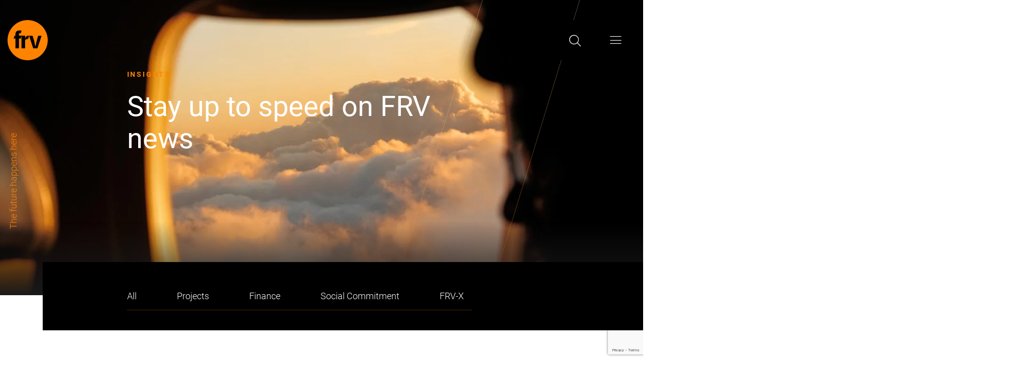

--- FILE ---
content_type: text/html; charset=UTF-8
request_url: https://frv.com/en/tag/plantas-fotovoltaicas/
body_size: 21892
content:
<!doctype html>
<html lang="en-US" xmlns:fb="https://www.facebook.com/2008/fbml" xmlns:addthis="https://www.addthis.com/help/api-spec" >
    <head>
        <meta charset="UTF-8">
        <meta name="viewport" content="width=device-width">
        <link rel="pingback" href="https://frv.com/xmlrpc.php">
        <meta name='robots' content='index, follow, max-image-preview:large, max-snippet:-1, max-video-preview:-1' />
	<style>img:is([sizes="auto" i], [sizes^="auto," i]) { contain-intrinsic-size: 3000px 1500px }</style>
	<script id="cookie-law-info-gcm-var-js">
var _ckyGcm = {"status":true,"default_settings":[{"analytics":"denied","advertisement":"denied","functional":"denied","necessary":"granted","ad_user_data":"denied","ad_personalization":"denied","regions":"All"}],"wait_for_update":2000,"url_passthrough":false,"ads_data_redaction":false}</script>
<script id="cookie-law-info-gcm-js" type="text/javascript" src="https://frv.com/wp-content/plugins/cookie-law-info/lite/frontend/js/gcm.min.js"></script> <script id="cookieyes" type="text/javascript" src="https://cdn-cookieyes.com/client_data/7af9900fb809d32f4750955e/script.js"></script>
	<!-- This site is optimized with the Yoast SEO plugin v26.4 - https://yoast.com/wordpress/plugins/seo/ -->
	<title>Photovoltaic Plants - FRV</title>
<style id="rocket-critical-css">ul{box-sizing:border-box}:root{--wp--preset--font-size--normal:16px;--wp--preset--font-size--huge:42px}@keyframes spin{from{transform:rotate(0deg)}to{transform:rotate(360deg)}}html{font-size:10px}@font-face{font-family:"Roboto";src:url(https://frv.com/wp-content/themes/frv-theme/dist/fonts/Roboto/Roboto-Medium.eot);src:url(https://frv.com/wp-content/themes/frv-theme/dist/fonts/Roboto/Roboto-Medium.eot?#iefix) format("embedded-opentype"),url(https://frv.com/wp-content/themes/frv-theme/dist/fonts/Roboto/Roboto-Medium.woff2) format("woff2"),url(https://frv.com/wp-content/themes/frv-theme/dist/fonts/Roboto/Roboto-Medium.woff) format("woff"),url(https://frv.com/wp-content/themes/frv-theme/dist/fonts/Roboto/Roboto-Medium.ttf) format("truetype");font-weight:500;font-style:normal;font-display:swap}@font-face{font-family:"Roboto";src:url(https://frv.com/wp-content/themes/frv-theme/dist/fonts/Roboto/Roboto-Light.eot);src:url(https://frv.com/wp-content/themes/frv-theme/dist/fonts/Roboto/Roboto-Light.eot?#iefix) format("embedded-opentype"),url(https://frv.com/wp-content/themes/frv-theme/dist/fonts/Roboto/Roboto-Light.woff2) format("woff2"),url(https://frv.com/wp-content/themes/frv-theme/dist/fonts/Roboto/Roboto-Light.woff) format("woff"),url(https://frv.com/wp-content/themes/frv-theme/dist/fonts/Roboto/Roboto-Light.ttf) format("truetype");font-weight:300;font-style:normal;font-display:swap}@font-face{font-family:"Roboto";src:url(https://frv.com/wp-content/themes/frv-theme/dist/fonts/Roboto/Roboto-Black.eot);src:url(https://frv.com/wp-content/themes/frv-theme/dist/fonts/Roboto/Roboto-Black.eot?#iefix) format("embedded-opentype"),url(https://frv.com/wp-content/themes/frv-theme/dist/fonts/Roboto/Roboto-Black.woff2) format("woff2"),url(https://frv.com/wp-content/themes/frv-theme/dist/fonts/Roboto/Roboto-Black.woff) format("woff"),url(https://frv.com/wp-content/themes/frv-theme/dist/fonts/Roboto/Roboto-Black.ttf) format("truetype");font-weight:900;font-style:normal;font-display:swap}@font-face{font-family:"Roboto";src:url(https://frv.com/wp-content/themes/frv-theme/dist/fonts/Roboto/Roboto-Italic.eot);src:url(https://frv.com/wp-content/themes/frv-theme/dist/fonts/Roboto/Roboto-Italic.eot?#iefix) format("embedded-opentype"),url(https://frv.com/wp-content/themes/frv-theme/dist/fonts/Roboto/Roboto-Italic.woff2) format("woff2"),url(https://frv.com/wp-content/themes/frv-theme/dist/fonts/Roboto/Roboto-Italic.woff) format("woff"),url(https://frv.com/wp-content/themes/frv-theme/dist/fonts/Roboto/Roboto-Italic.ttf) format("truetype");font-weight:normal;font-style:italic;font-display:swap}@font-face{font-family:"Roboto";src:url(https://frv.com/wp-content/themes/frv-theme/dist/fonts/Roboto/Roboto-BlackItalic.eot);src:url(https://frv.com/wp-content/themes/frv-theme/dist/fonts/Roboto/Roboto-BlackItalic.eot?#iefix) format("embedded-opentype"),url(https://frv.com/wp-content/themes/frv-theme/dist/fonts/Roboto/Roboto-BlackItalic.woff2) format("woff2"),url(https://frv.com/wp-content/themes/frv-theme/dist/fonts/Roboto/Roboto-BlackItalic.woff) format("woff"),url(https://frv.com/wp-content/themes/frv-theme/dist/fonts/Roboto/Roboto-BlackItalic.ttf) format("truetype");font-weight:900;font-style:italic;font-display:swap}@font-face{font-family:"Roboto";src:url(https://frv.com/wp-content/themes/frv-theme/dist/fonts/Roboto/Roboto-Regular.eot);src:url(https://frv.com/wp-content/themes/frv-theme/dist/fonts/Roboto/Roboto-Regular.eot?#iefix) format("embedded-opentype"),url(https://frv.com/wp-content/themes/frv-theme/dist/fonts/Roboto/Roboto-Regular.woff2) format("woff2"),url(https://frv.com/wp-content/themes/frv-theme/dist/fonts/Roboto/Roboto-Regular.woff) format("woff"),url(https://frv.com/wp-content/themes/frv-theme/dist/fonts/Roboto/Roboto-Regular.ttf) format("truetype");font-weight:normal;font-style:normal;font-display:swap}@font-face{font-family:"Roboto";src:url(https://frv.com/wp-content/themes/frv-theme/dist/fonts/Roboto/Roboto-BoldItalic.eot);src:url(https://frv.com/wp-content/themes/frv-theme/dist/fonts/Roboto/Roboto-BoldItalic.eot?#iefix) format("embedded-opentype"),url(https://frv.com/wp-content/themes/frv-theme/dist/fonts/Roboto/Roboto-BoldItalic.woff2) format("woff2"),url(https://frv.com/wp-content/themes/frv-theme/dist/fonts/Roboto/Roboto-BoldItalic.woff) format("woff"),url(https://frv.com/wp-content/themes/frv-theme/dist/fonts/Roboto/Roboto-BoldItalic.ttf) format("truetype");font-weight:bold;font-style:italic;font-display:swap}@font-face{font-family:"Roboto";src:url(https://frv.com/wp-content/themes/frv-theme/dist/fonts/Roboto/Roboto-ThinItalic.eot);src:url(https://frv.com/wp-content/themes/frv-theme/dist/fonts/Roboto/Roboto-ThinItalic.eot?#iefix) format("embedded-opentype"),url(https://frv.com/wp-content/themes/frv-theme/dist/fonts/Roboto/Roboto-ThinItalic.woff2) format("woff2"),url(https://frv.com/wp-content/themes/frv-theme/dist/fonts/Roboto/Roboto-ThinItalic.woff) format("woff"),url(https://frv.com/wp-content/themes/frv-theme/dist/fonts/Roboto/Roboto-ThinItalic.ttf) format("truetype");font-weight:100;font-style:italic;font-display:swap}@font-face{font-family:"Roboto";src:url(https://frv.com/wp-content/themes/frv-theme/dist/fonts/Roboto/Roboto-MediumItalic.eot);src:url(https://frv.com/wp-content/themes/frv-theme/dist/fonts/Roboto/Roboto-MediumItalic.eot?#iefix) format("embedded-opentype"),url(https://frv.com/wp-content/themes/frv-theme/dist/fonts/Roboto/Roboto-MediumItalic.woff2) format("woff2"),url(https://frv.com/wp-content/themes/frv-theme/dist/fonts/Roboto/Roboto-MediumItalic.woff) format("woff"),url(https://frv.com/wp-content/themes/frv-theme/dist/fonts/Roboto/Roboto-MediumItalic.ttf) format("truetype");font-weight:500;font-style:italic;font-display:swap}@font-face{font-family:"Roboto";src:url(https://frv.com/wp-content/themes/frv-theme/dist/fonts/Roboto/Roboto-Bold.eot);src:url(https://frv.com/wp-content/themes/frv-theme/dist/fonts/Roboto/Roboto-Bold.eot?#iefix) format("embedded-opentype"),url(https://frv.com/wp-content/themes/frv-theme/dist/fonts/Roboto/Roboto-Bold.woff2) format("woff2"),url(https://frv.com/wp-content/themes/frv-theme/dist/fonts/Roboto/Roboto-Bold.woff) format("woff"),url(https://frv.com/wp-content/themes/frv-theme/dist/fonts/Roboto/Roboto-Bold.ttf) format("truetype");font-weight:bold;font-style:normal;font-display:swap}@font-face{font-family:"Roboto";src:url(https://frv.com/wp-content/themes/frv-theme/dist/fonts/Roboto/Roboto-Thin.eot);src:url(https://frv.com/wp-content/themes/frv-theme/dist/fonts/Roboto/Roboto-Thin.eot?#iefix) format("embedded-opentype"),url(https://frv.com/wp-content/themes/frv-theme/dist/fonts/Roboto/Roboto-Thin.woff2) format("woff2"),url(https://frv.com/wp-content/themes/frv-theme/dist/fonts/Roboto/Roboto-Thin.woff) format("woff"),url(https://frv.com/wp-content/themes/frv-theme/dist/fonts/Roboto/Roboto-Thin.ttf) format("truetype");font-weight:100;font-style:normal;font-display:swap}@font-face{font-family:"Roboto";src:url(https://frv.com/wp-content/themes/frv-theme/dist/fonts/Roboto/Roboto-LightItalic.eot);src:url(https://frv.com/wp-content/themes/frv-theme/dist/fonts/Roboto/Roboto-LightItalic.eot?#iefix) format("embedded-opentype"),url(https://frv.com/wp-content/themes/frv-theme/dist/fonts/Roboto/Roboto-LightItalic.woff2) format("woff2"),url(https://frv.com/wp-content/themes/frv-theme/dist/fonts/Roboto/Roboto-LightItalic.woff) format("woff"),url(https://frv.com/wp-content/themes/frv-theme/dist/fonts/Roboto/Roboto-LightItalic.ttf) format("truetype");font-weight:300;font-style:italic;font-display:swap}@font-face{font-display:swap;font-family:"frv-icons";font-style:normal;font-weight:normal;src:url(https://frv.com/wp-content/themes/frv-theme/dist/fonts/FRV-Icons/FRV-Icons.eot?hfgrum);src:url(https://frv.com/wp-content/themes/frv-theme/dist/fonts/FRV-Icons/FRV-Icons.eot?hfgrum#iefix) format("embedded-opentype"),url(https://frv.com/wp-content/themes/frv-theme/dist/fonts/FRV-Icons/FRV-Icons.ttf?hfgrum) format("truetype"),url(https://frv.com/wp-content/themes/frv-theme/dist/fonts/FRV-Icons/FRV-Icons.woff?hfgrum) format("woff"),url(https://frv.com/wp-content/themes/frv-theme/dist/fonts/FRV-Icons/FRV-Icons.svg?hfgrum#frv-icons) format("svg")}.header-bottom .menu-primary-wrapper li.menu-item-has-children>a::after,.modal.modal-base .modal-header .close span::before,.owl-carousel .owl-nav .owl-prev::before,.owl-carousel .owl-nav .owl-next::before,[class^='frv-icon-']{font-family:"frv-icons"!important;speak:none;font-style:normal;font-weight:normal;font-variant:normal;text-transform:none;line-height:inherit;-webkit-font-smoothing:antialiased;-moz-osx-font-smoothing:grayscale}.frv-icon-burger::before{content:'\e903'!important}.frv-icon-search::before{content:'\e905'!important}.modal.modal-base .modal-header .close span::before{content:'\e906'!important}.frv-icon-arrow-left::before,.owl-carousel .owl-nav .owl-prev::before{content:'\e907'!important}.header-bottom .menu-primary-wrapper li.menu-item-has-children>a::after,.owl-carousel .owl-nav .owl-next::before{content:'\e90a'!important}:root{--blue:#007bff;--indigo:#6610f2;--purple:#6f42c1;--pink:#e83e8c;--red:red;--orange:#fd7e14;--yellow:#ffc107;--green:#28a745;--teal:#20c997;--cyan:#17a2b8;--white:#fff;--gray:#6c757d;--gray-dark:#343a40;--primary:#007bff;--secondary:#6c757d;--success:#28a745;--info:#17a2b8;--warning:#ffc107;--danger:red;--light:#f8f9fa;--dark:#343a40;--breakpoint-xs:0;--breakpoint-sm:576px;--breakpoint-md:768px;--breakpoint-lg:992px;--breakpoint-xl:1200px;--font-family-sans-serif:-apple-system, BlinkMacSystemFont, "Segoe UI", Roboto, "Helvetica Neue", Arial, "Noto Sans", sans-serif, "Apple Color Emoji", "Segoe UI Emoji", "Segoe UI Symbol", "Noto Color Emoji";--font-family-monospace:SFMono-Regular, Menlo, Monaco, Consolas, "Liberation Mono", "Courier New", monospace}*,*::before,*::after{-webkit-box-sizing:border-box;box-sizing:border-box}html{font-family:sans-serif;line-height:1.15;-webkit-text-size-adjust:100%}header,main,nav,section{display:block}body{margin:0;font-family:-apple-system,BlinkMacSystemFont,"Segoe UI",Roboto,"Helvetica Neue",Arial,"Noto Sans",sans-serif,"Apple Color Emoji","Segoe UI Emoji","Segoe UI Symbol","Noto Color Emoji";font-size:1rem;font-weight:400;line-height:1.5;color:#212529;text-align:left;background-color:#fff}h1{margin-top:0;margin-bottom:.5rem}p{margin-top:0;margin-bottom:1rem}ul{margin-top:0;margin-bottom:1rem}ul ul{margin-bottom:0}a{color:#007bff;text-decoration:none;background-color:transparent}a:not([href]){color:inherit;text-decoration:none}svg{overflow:hidden;vertical-align:middle}button{border-radius:0}input,button,textarea{margin:0;font-family:inherit;font-size:inherit;line-height:inherit}button,input{overflow:visible}button{text-transform:none}button,[type="button"],[type="submit"]{-webkit-appearance:button}button::-moz-focus-inner,[type="button"]::-moz-focus-inner,[type="submit"]::-moz-focus-inner{padding:0;border-style:none}textarea{overflow:auto;resize:vertical}[type="search"]{outline-offset:-2px;-webkit-appearance:none}[type="search"]::-webkit-search-decoration{-webkit-appearance:none}::-webkit-file-upload-button{font:inherit;-webkit-appearance:button}h1{margin-bottom:.5rem;font-weight:500;line-height:1.2}h1{font-size:2.5rem}.container,.header-nav,.claim-wrapper,.modal.modal-base .modal-dialog-centered,.owl-carousel .owl-nav{width:100%;padding-right:15px;padding-left:15px;margin-right:auto;margin-left:auto}@media (min-width:576px){.container,.header-nav,.claim-wrapper,.modal.modal-base .modal-dialog-centered,.owl-carousel .owl-nav{max-width:540px}}@media (min-width:768px){.container,.header-nav,.claim-wrapper,.modal.modal-base .modal-dialog-centered,.owl-carousel .owl-nav{max-width:720px}}@media (min-width:992px){.container,.header-nav,.claim-wrapper,.modal.modal-base .modal-dialog-centered,.owl-carousel .owl-nav{max-width:960px}}@media (min-width:1200px){.container,.header-nav,.claim-wrapper,.modal.modal-base .modal-dialog-centered,.owl-carousel .owl-nav{max-width:1140px}}.container-fluid{width:100%;padding-right:15px;padding-left:15px;margin-right:auto;margin-left:auto}@media (min-width:576px){.container,.header-nav,.claim-wrapper,.modal.modal-base .modal-dialog-centered,.owl-carousel .owl-nav{max-width:540px}}@media (min-width:768px){.container,.header-nav,.claim-wrapper,.modal.modal-base .modal-dialog-centered,.owl-carousel .owl-nav{max-width:720px}}@media (min-width:992px){.container,.header-nav,.claim-wrapper,.modal.modal-base .modal-dialog-centered,.owl-carousel .owl-nav{max-width:960px}}@media (min-width:1200px){.container,.header-nav,.claim-wrapper,.modal.modal-base .modal-dialog-centered,.owl-carousel .owl-nav{max-width:1140px}}.main-header .header-top-container,.header-bottom .header-bottom-container,.header-bottom .header-bottom-container .submenus-wrapper{display:-webkit-box;display:-webkit-flex;display:-ms-flexbox;display:flex;-webkit-flex-wrap:wrap;-ms-flex-wrap:wrap;flex-wrap:wrap;margin-right:-15px;margin-left:-15px}.header-bottom .header-bottom-container .block-left,.header-bottom .header-bottom-container .block-right,.header-bottom .header-bottom-container .submenus-wrapper .submenu-primary,.header-bottom .header-bottom-container .submenus-wrapper .data-primary{position:relative;width:100%;padding-right:15px;padding-left:15px}.header-bottom .header-bottom-container .block-left,.header-bottom .header-bottom-container .block-right,.header-bottom .header-bottom-container .submenus-wrapper .submenu-primary,.header-bottom .header-bottom-container .submenus-wrapper .data-primary{-webkit-box-flex:0;-webkit-flex:0 0 100%;-ms-flex:0 0 100%;flex:0 0 100%;max-width:100%}@media (min-width:992px){.header-bottom .header-bottom-container .block-left{-webkit-box-flex:0;-webkit-flex:0 0 41.66667%;-ms-flex:0 0 41.66667%;flex:0 0 41.66667%;max-width:41.66667%}.header-bottom .header-bottom-container .submenus-wrapper .submenu-primary,.header-bottom .header-bottom-container .submenus-wrapper .data-primary{-webkit-box-flex:0;-webkit-flex:0 0 50%;-ms-flex:0 0 50%;flex:0 0 50%;max-width:50%}.header-bottom .header-bottom-container .block-right{-webkit-box-flex:0;-webkit-flex:0 0 58.33333%;-ms-flex:0 0 58.33333%;flex:0 0 58.33333%;max-width:58.33333%}}.collapse:not(.show){display:none}.navbar-collapse{-webkit-flex-basis:100%;-ms-flex-preferred-size:100%;flex-basis:100%;-webkit-box-flex:1;-webkit-flex-grow:1;-ms-flex-positive:1;flex-grow:1;-webkit-box-align:center;-webkit-align-items:center;-ms-flex-align:center;align-items:center}.close{float:right;font-size:1.5rem;font-weight:700;line-height:1;color:#000;text-shadow:0 1px 0 #fff;opacity:.5}button.close{padding:0;background-color:transparent;border:0;-webkit-appearance:none;-moz-appearance:none;appearance:none}.modal{position:fixed;top:0;left:0;z-index:1050;display:none;width:100%;height:100%;overflow:hidden;outline:0}.modal-dialog{position:relative;width:auto;margin:.5rem}.modal-dialog-centered{display:-webkit-box;display:-webkit-flex;display:-ms-flexbox;display:flex;-webkit-box-align:center;-webkit-align-items:center;-ms-flex-align:center;align-items:center;min-height:calc(100% - 1rem)}.modal-dialog-centered::before{display:block;height:calc(100vh - 1rem);content:""}.modal-content{position:relative;display:-webkit-box;display:-webkit-flex;display:-ms-flexbox;display:flex;-webkit-box-orient:vertical;-webkit-box-direction:normal;-webkit-flex-direction:column;-ms-flex-direction:column;flex-direction:column;width:100%;background-color:#fff;background-clip:padding-box;border:1px solid rgba(0,0,0,0.2);border-radius:.3rem;outline:0}.modal-header{display:-webkit-box;display:-webkit-flex;display:-ms-flexbox;display:flex;-webkit-box-align:start;-webkit-align-items:flex-start;-ms-flex-align:start;align-items:flex-start;-webkit-box-pack:justify;-webkit-justify-content:space-between;-ms-flex-pack:justify;justify-content:space-between;padding:1rem 1rem;border-bottom:1px solid #dee2e6;border-top-left-radius:calc(.3rem - 1px);border-top-right-radius:calc(.3rem - 1px)}.modal-header .close{padding:1rem 1rem;margin:-1rem -1rem -1rem auto}.modal-body{position:relative;-webkit-box-flex:1;-webkit-flex:1 1 auto;-ms-flex:1 1 auto;flex:1 1 auto;padding:1rem}@media (min-width:576px){.modal-dialog{max-width:500px;margin:1.75rem auto}.modal-dialog-centered{min-height:calc(100% - 3.5rem)}.modal-dialog-centered::before{height:calc(100vh - 3.5rem)}}.embed-responsive{position:relative;display:block;width:100%;padding:0;overflow:hidden}.embed-responsive::before{display:block;content:""}.embed-responsive .embed-responsive-item,.embed-responsive iframe{position:absolute;top:0;bottom:0;left:0;width:100%;height:100%;border:0}.embed-responsive-16by9::before{padding-top:56.25%}.owl-carousel .owl-nav.disabled,.owl-carousel .owl-dots.disabled{display:none}.owl-carousel .owl-nav button.owl-prev,.owl-carousel .owl-nav button.owl-next{background:none;color:inherit;border:none;padding:0!important;font:inherit}@-webkit-keyframes spin{from{-webkit-transform:rotate(0deg);transform:rotate(0deg)}to{-webkit-transform:rotate(360deg);transform:rotate(360deg)}}@keyframes spin{from{-webkit-transform:rotate(0deg);transform:rotate(0deg)}to{-webkit-transform:rotate(360deg);transform:rotate(360deg)}}@media (min-width:576px) and (max-width:767.98px){.header-bottom .header-bottom-container .block-left .header-menus-wrapper{padding-left:calc((100vw - 555px) / 2)}.header-bottom .header-bottom-container .submenus-wrapper{padding-right:calc((100vw - 555px) / 2)}}@media (min-width:768px) and (max-width:991.98px){.header-bottom .header-bottom-container .block-left .header-menus-wrapper{padding-left:calc((100vw - 735px) / 2)}.header-bottom .header-bottom-container .submenus-wrapper{padding-right:calc((100vw - 735px) / 2)}}@media (min-width:992px) and (max-width:1199.98px){.header-bottom .header-bottom-container .block-left .header-menus-wrapper{padding-left:calc((100vw - 975px) / 2)}.header-bottom .header-bottom-container .submenus-wrapper{padding-right:calc((100vw - 975px) / 2)}}@media (min-width:1200px){.header-bottom .header-bottom-container .block-left .header-menus-wrapper{padding-left:calc((100vw - 1155px) / 2)}.header-bottom .header-bottom-container .submenus-wrapper{padding-right:calc((100vw - 1155px) / 2)}}.frv-module.mod-header header{max-width:775px;margin-left:auto;margin-right:auto}.header-bottom ul{list-style:none;margin:0;padding:0}.header-bottom ul>li{list-style:none}.frv-module.mod-header-wrapper.module-style-dark .mod-header-post{position:relative}.frv-module.mod-header-wrapper.module-style-dark .mod-header-post{overflow:hidden}.frv-module.mod-header-wrapper.module-style-dark .mod-header-post::after{content:"";bottom:0;display:block;left:0;position:absolute;right:0;top:0;background-image:url(https://frv.com/wp-content/themes/frv-theme/dist/img/lines-top.svg);background-position:bottom left;background-repeat:no-repeat;background-size:contain;height:100vh;left:calc(100% - 50rem);min-height:800px;top:initial;width:100%;z-index:0}@media (max-width:767.98px){.frv-module.mod-header-wrapper.module-style-dark .mod-header-post::after{left:0}}@media (min-height:800px){.frv-module.mod-header-wrapper.module-style-dark .mod-header-post::after{background-size:auto 100%}}.frv-module.mod-header-wrapper.module-style-dark .mod-header-post::after{background-image:url(https://frv.com/wp-content/themes/frv-theme/dist/img/primary-lines.svg)}.frv-module.mod-header-wrapper.module-style-dark.header-type-background-image .mod-header-post::before{background-image:-o-linear-gradient(top,rgba(25,25,25,0) 75%,#191919 100%);background-image:-webkit-gradient(linear,left top,left bottom,color-stop(75%,rgba(25,25,25,0)),to(#191919));background-image:linear-gradient(to bottom,rgba(25,25,25,0) 75%,#191919 100%);background-repeat:repeat-x;filter:progid:DXImageTransform.Microsoft.gradient(startColorstr='#00191919', endColorstr='#FF191919', GradientType=0)}.frv-module.mod-header header .title,.frv-module header .title,.header-bottom .data-primary .menu-item-data .data-title{font-family:"Roboto",Arial;font-weight:400}.frv-module.mod-header header .title{font-size:5.6rem;line-height:1.14286}@media (max-width:991.98px){.frv-module.mod-header header .title{font-size:4rem}}.frv-module header .title{font-size:4rem;line-height:1.2}@media (max-width:991.98px){.frv-module header .title{font-size:3.2rem}}.header-bottom .data-primary .menu-item-data .data-title{font-size:3.2rem;line-height:1.25}@media (max-width:991.98px){.header-bottom .data-primary .menu-item-data .data-title{font-size:2.4rem}}.frv-module header .pretitle{font-family:"Roboto",Arial;font-weight:bold}.frv-module header .pretitle,.frv-module header .pretitle{font-size:1.4rem;line-height:1.14286;letter-spacing:.2em;text-transform:uppercase}.main-header .header-search-wrapper form input[type='search'],body,.header-nav .nav-container .mod-filters .filter-item,form input:not([type='submit']),.frv-module,.header-bottom .data-primary .menu-item-data .data-description{font-family:"Roboto",Arial;font-weight:300}.main-header .header-search-wrapper form input[type='search']{font-size:2.4rem;line-height:1.33333}@media (max-width:991.98px){.main-header .header-search-wrapper form input[type='search']{font-size:1.8rem}}body,.header-nav .nav-container .mod-filters .filter-item,form input:not([type='submit']),.frv-module{font-size:1.8rem;line-height:1.33333}@media (max-width:991.98px){body,.header-nav .nav-container .mod-filters .filter-item,form input:not([type='submit']),.frv-module{font-size:1.6rem}}.header-bottom .data-primary .menu-item-data .data-description{font-size:1.4rem;line-height:1.28571}@media (max-width:991.98px){.header-bottom .data-primary .menu-item-data .data-description{font-size:1.2rem}}.button-primary,a.button-primary:not([href]){font-size:1.4rem;line-height:1.14286;font-family:"Roboto",Arial;font-weight:bold;letter-spacing:.2em;text-transform:uppercase}.header-bottom .menu-primary-wrapper li a,.header-bottom .submenu-primary>.menu-item>.sub-menu .menu-item a,.header-bottom ul a{font-family:"Roboto",Arial}.header-bottom .menu-primary-wrapper li a,.header-bottom .submenu-primary>.menu-item>.sub-menu .menu-item a{font-size:2.4rem;line-height:1.33333}.header-bottom ul a{font-size:1.8rem;line-height:1.33333}html{font-size:10px}body{color:#888;display:block;overflow-x:hidden}body>.main-content{background-color:#fff;overflow-x:initial}body .logo{display:inline-block}body .logo svg{height:auto;max-width:80px;width:100%}body .logo.standard svg path{fill:#ff8300}body a[type='button']{-webkit-appearance:none}body svg{max-width:100%}.button-primary,a.button-primary:not([href]){border-color:transparent;border-radius:3.2rem;border-style:solid;border-width:1px;display:inline-block;padding:2.4rem 3.2rem;text-align:center}.button-primary,a.button-primary:not([href]){background-color:transparent;border-color:#e9e9e9;color:#ff8300}.main-header{left:0;overflow-x:hidden;padding-top:4rem;position:fixed;right:0;top:0;width:100%;z-index:2}.main-header .header-top-container{-webkit-box-pack:justify;-webkit-justify-content:space-between;-ms-flex-pack:justify;justify-content:space-between}.main-header .header-top-container .block-left,.main-header .header-top-container .block-right{padding-left:15px;padding-right:15px}.main-header .header-top-container .block-left{-webkit-box-flex:0;-webkit-flex:0 0 auto;-ms-flex:0 0 auto;flex:0 0 auto}.main-header .header-top-container .block-right{display:-webkit-box;display:-webkit-flex;display:-ms-flexbox;display:flex;-webkit-box-flex:1;-webkit-flex:1 0 0;-ms-flex:1 0 0px;flex:1 0 0;-webkit-box-pack:end;-webkit-justify-content:flex-end;-ms-flex-pack:end;justify-content:flex-end}.main-header .block-right{display:-webkit-box;display:-webkit-flex;display:-ms-flexbox;display:flex;-webkit-box-orient:horizontal;-webkit-box-direction:normal;-webkit-flex-flow:row;-ms-flex-flow:row;flex-flow:row}.main-header .header-button{-webkit-box-align:center;-webkit-align-items:center;-ms-flex-align:center;align-items:center;background-color:#000;border:0;color:#fff;display:-webkit-box;display:-webkit-flex;display:-ms-flexbox;display:flex;-webkit-box-orient:vertical;-webkit-box-direction:normal;-webkit-flex-flow:column;-ms-flex-flow:column;flex-flow:column;height:8rem;-webkit-box-pack:center;-webkit-justify-content:center;-ms-flex-pack:center;justify-content:center;margin-left:1px;min-width:8rem;width:8rem}.main-header .header-button.submenu{display:none}.main-header .header-button.search span{font-size:2.4rem}.main-header .header-button.burguer span{font-size:1.6rem}.main-header .header-button:first-child{margin-left:0}.main-header .header-search-wrapper{display:-webkit-box;display:-webkit-flex;display:-ms-flexbox;display:flex;-webkit-box-orient:horizontal;-webkit-box-direction:normal;-webkit-flex-flow:row nowrap;-ms-flex-flow:row nowrap;flex-flow:row nowrap;-webkit-box-pack:end;-webkit-justify-content:flex-end;-ms-flex-pack:end;justify-content:flex-end;width:100%}.main-header .header-search-wrapper>.header-button.search{display:-webkit-box;display:-webkit-flex;display:-ms-flexbox;display:flex;-webkit-box-orient:vertical;-webkit-box-direction:normal;-webkit-flex-flow:0 0 auto;-ms-flex-flow:0 0 auto;flex-flow:0 0 auto}.main-header .header-search-wrapper>.header-button.search-form{-webkit-box-orient:vertical;-webkit-box-direction:normal;-webkit-flex-flow:1 0 0;-ms-flex-flow:1 0 0;flex-flow:1 0 0;min-width:0;overflow:hidden;width:0}.main-header .header-search-wrapper form{display:block;width:100%}.main-header .header-search-wrapper form .search-block{-webkit-box-align:center;-webkit-align-items:center;-ms-flex-align:center;align-items:center;display:-webkit-box;display:-webkit-flex;display:-ms-flexbox;display:flex;-webkit-box-orient:horizontal;-webkit-box-direction:normal;-webkit-flex-flow:row nowrap;-ms-flex-flow:row nowrap;flex-flow:row nowrap;height:100%}.main-header .header-search-wrapper form input[type='search']{border:0;margin-top:0;padding-left:4rem;padding-right:3.2rem}.main-header .header-search-wrapper form input[type='search']::-webkit-input-placeholder{color:#fff}.main-header .header-search-wrapper form input[type='search']::-moz-placeholder{color:#fff}.main-header .header-search-wrapper form input[type='search']:-ms-input-placeholder{color:#fff}.main-header .header-search-wrapper form input[type='search']::-ms-input-placeholder{color:#fff}.main-header .header-search-wrapper form input[type='search']{color:#fff}.main-header .header-top{position:relative}.main-header .header-top .logo,.main-header .header-top .header-button{position:relative;z-index:100}.main-header .header-top .logo{display:-webkit-box;display:-webkit-flex;display:-ms-flexbox;display:flex;-webkit-box-orient:vertical;-webkit-box-direction:normal;-webkit-flex-flow:column;-ms-flex-flow:column;flex-flow:column;height:100%;-webkit-box-pack:center;-webkit-justify-content:center;-ms-flex-pack:center;justify-content:center}.main-header .header-top .logo.standard svg.positive path{fill:#ff8300}@media (min-width:1200px){.main-header .header-top .container-fluid{max-width:1400px}}@media (max-width:991.98px){.main-header .header-search-wrapper form input[type='search']{padding-left:2.4rem;padding-right:2.4rem}}@media (max-width:575.98px){.main-header{padding-top:3.2rem}.main-header .header-search-wrapper form input[type='search']{padding-left:15px;padding-right:15px}.main-header .header-top-container{position:relative}.main-header .header-top-container .block-left{position:absolute}.main-header .header-search-wrapper{margin-top:0}.main-header .header-top .logo,.main-header .header-top .header-button{height:6.4rem;width:6.4rem}.main-header .header-top .header-button{min-width:6.4rem}.main-header .block-right{-webkit-box-align:end;-webkit-align-items:flex-end;-ms-flex-align:end;align-items:flex-end;-webkit-box-orient:vertical;-webkit-box-direction:reverse;-webkit-flex-flow:column-reverse;-ms-flex-flow:column-reverse;flex-flow:column-reverse}.main-header .block-right .header-button{margin-bottom:1px;margin-left:0}.main-header .block-right .header-button:first-child{margin-bottom:0}.main-header .block-right .header-button.search{display:none}}.header-nav{position:relative}.header-nav::after{content:"";bottom:0;display:block;left:0;position:absolute;right:0;top:0;background-color:#000;left:15px;right:initial;width:100vw;z-index:0}.header-nav .nav-container{-webkit-box-align:center;-webkit-align-items:center;-ms-flex-align:center;align-items:center;background-color:#000;display:-webkit-box;display:-webkit-flex;display:-ms-flexbox;display:flex;-webkit-box-pack:start;-webkit-justify-content:flex-start;-ms-flex-pack:start;justify-content:flex-start;padding-bottom:4rem;padding-top:4rem;position:relative;width:100%;z-index:1}.header-nav .nav-container .filters-wrapper{overflow:hidden;width:100%}.header-nav .nav-container .horizontal-scroll{overflow-x:scroll;width:100%}.header-nav .nav-container .horizontal-scroll .mod-filters{display:-webkit-box;display:-webkit-flex;display:-ms-flexbox;display:flex;-webkit-box-orient:horizontal;-webkit-box-direction:normal;-webkit-flex-flow:row nowrap;-ms-flex-flow:row nowrap;flex-flow:row nowrap}.header-nav .nav-container .horizontal-scroll .mod-filters .filter-item{-webkit-box-flex:0;-webkit-flex:0 0 auto;-ms-flex:0 0 auto;flex:0 0 auto;white-space:nowrap}.header-nav .nav-container .mod-filters .filter-item{color:#fff}.header-nav .nav-container .mod-filters .filter-item{background:none;border:0;border-bottom:1px solid rgba(255,131,0,0.3);display:inline-block;min-width:4rem;padding:1.6rem 4.8rem 1.6rem 3.2rem;position:relative;text-align:left}.header-nav .nav-container .mod-filters .filter-item::before{border-bottom:1px solid transparent;bottom:-1px;content:'';display:block;left:1.6rem;position:absolute;right:1.6rem;z-index:1}.header-nav .nav-container .mod-filters .filter-item:first-child{padding-left:0}.header-nav .nav-container .mod-filters .filter-item:first-child::before{left:0}.header-nav .nav-container .mod-filters .filter-item:last-child{padding-right:1.6rem}.header-nav .nav-container .mod-filters .filter-item:last-child::before{right:0}.header-nav .nav-container{padding-left:calc((100% - 775px) / 2)}@media (max-width:991.98px){.header-nav .nav-container{-webkit-box-align:start;-webkit-align-items:flex-start;-ms-flex-align:start;align-items:flex-start;-webkit-box-orient:vertical;-webkit-box-direction:normal;-webkit-flex-flow:column nowrap;-ms-flex-flow:column nowrap;flex-flow:column nowrap;padding-left:14rem}}@media (max-width:767.98px){.header-nav{padding-right:0}.header-nav .nav-container{padding-left:8rem}}form input:not([type='submit']){background-color:transparent;border:0;border-bottom:1px solid #e9e9e9;border-radius:0;-webkit-box-shadow:none;box-shadow:none;color:#888;display:inline-block;margin-top:2.4rem;padding:.8rem 0;text-decoration:none;width:100%}form input:not([type='submit'])::-webkit-input-placeholder{color:rgba(0,0,0,0.5)}form input:not([type='submit'])::-moz-placeholder{color:rgba(0,0,0,0.5)}form input:not([type='submit']):-ms-input-placeholder{color:rgba(0,0,0,0.5)}form input:not([type='submit'])::-ms-input-placeholder{color:rgba(0,0,0,0.5)}form input[type='search']::-ms-clear,form input[type='search']::-ms-reveal{display:none;height:0;width:0}form input[type='search']::-webkit-search-decoration,form input[type='search']::-webkit-search-cancel-button,form input[type='search']::-webkit-search-results-button,form input[type='search']::-webkit-search-results-decoration{display:none}form>div{margin-bottom:3.2rem}.header-bottom{background-color:#fff;bottom:0;height:100vh;left:0;margin-right:-15px;max-height:0;overflow:hidden;position:fixed;right:0;top:0;z-index:1}.header-bottom .navbar-collapse{display:block!important;height:100vh!important}.header-bottom .header-bottom-container{height:100%;margin-left:0;margin-right:0;max-height:100%;overflow-y:auto;width:100%}.header-bottom .header-bottom-container .block-left,.header-bottom .header-bottom-container .block-right{min-height:100%}.header-bottom .header-bottom-container .block-left{background-color:#000;padding-right:0}.header-bottom .header-bottom-container .block-left .header-menus-wrapper{display:-webkit-box;display:-webkit-flex;display:-ms-flexbox;display:flex;-webkit-box-orient:vertical;-webkit-box-direction:normal;-webkit-flex-flow:column nowrap;-ms-flex-flow:column nowrap;flex-flow:column nowrap;height:100%;padding-bottom:0;padding-top:8rem}.header-bottom .header-bottom-container .block-right{background-color:#fff;overflow:hidden;padding-left:0;padding-right:0}.header-bottom .header-bottom-container .block-right .submenus-wrapper{margin-left:0;margin-right:0;padding-top:20rem}.header-bottom .header-bottom-container .header-submenus-wrapper{display:-webkit-box;display:-webkit-flex;display:-ms-flexbox;display:flex;-webkit-box-orient:vertical;-webkit-box-direction:normal;-webkit-flex-flow:column nowrap;-ms-flex-flow:column nowrap;flex-flow:column nowrap;height:100%}.header-bottom .header-bottom-container .header-submenus-wrapper .submenus-wrapper{-webkit-box-flex:1;-webkit-flex:1 0 auto;-ms-flex:1 0 auto;flex:1 0 auto}.header-bottom .header-bottom-container .header-submenus-wrapper .submenus-images{-webkit-box-flex:0;-webkit-flex:0 1 auto;-ms-flex:0 1 auto;flex:0 1 auto}.header-bottom .header-bottom-container .submenus-wrapper{padding-bottom:4rem}.header-bottom ul a{color:#888;display:inline-block}.header-bottom .language-chooser{border-bottom:1px solid rgba(255,131,0,0.3);display:-webkit-box;display:-webkit-flex;display:-ms-flexbox;display:flex;-webkit-box-orient:horizontal;-webkit-box-direction:normal;-webkit-flex-flow:row;-ms-flex-flow:row;flex-flow:row;height:4rem}.header-bottom .language-chooser li{margin-left:3.2rem}.header-bottom .language-chooser li:first-child{margin-left:0}.header-bottom .language-chooser li a{color:#888;padding:.8rem .8rem .8rem 0;position:relative}.header-bottom .language-chooser li.active a{color:#ff8300}.header-bottom .language-chooser li.active a::before{content:"";bottom:0;display:block;left:0;position:absolute;right:0;top:0;border-bottom:1px solid #ff8300;bottom:-1px;top:initial}.header-bottom .language-chooser.language-chooser-short li a{text-transform:uppercase}.header-bottom .menu-aside-wrapper{padding-right:4rem}.header-bottom .menu-aside-wrapper li a{margin-bottom:1.2rem;padding-left:0}.header-bottom .menu-primary-wrapper{padding-bottom:8rem;padding-right:4rem;padding-top:8rem}.header-bottom .menu-primary-wrapper li a{color:#fff;display:block;padding:.8rem 0}.header-bottom .menu-primary-wrapper li a.item-active{color:#ff8300;padding-left:2.4rem}.header-bottom .menu-primary-wrapper li.menu-item-has-children>a{-webkit-box-align:center;-webkit-align-items:center;-ms-flex-align:center;align-items:center;display:-webkit-box;display:-webkit-flex;display:-ms-flexbox;display:flex;-webkit-box-pack:justify;-webkit-justify-content:space-between;-ms-flex-pack:justify;justify-content:space-between}.header-bottom .menu-primary-wrapper li.menu-item-has-children>a::after{border:0;font-size:.75em;margin-left:.5em;vertical-align:baseline}.header-bottom .submenus-wrapper{overflow:hidden;position:relative}.header-bottom .submenus-wrapper::after{content:"";bottom:0;display:block;left:0;position:absolute;right:0;top:0;background-image:url(https://frv.com/wp-content/themes/frv-theme/dist/img/lines-top.svg);background-position:bottom right;background-repeat:no-repeat;background-size:600px auto;height:200vh;left:initial;top:initial;width:600px;z-index:0}.header-bottom .data-primary{position:relative}.header-bottom .data-primary .menu-item-data{max-height:0;opacity:0;overflow:hidden}.header-bottom .data-primary .menu-item-data.item-active{max-height:100vh;opacity:1}.header-bottom .data-primary .menu-item-data .data-title{color:#191919;margin-bottom:1.6rem}.header-bottom .data-primary .menu-item-data .data-description{color:#888}.header-bottom .submenu-primary{position:relative;z-index:1}.header-bottom .submenu-primary>.menu-item{padding-left:4rem}.header-bottom .submenu-primary>.menu-item>a{display:none}.header-bottom .submenu-primary>.menu-item>.sub-menu{max-height:0;opacity:0;overflow:hidden}.header-bottom .submenu-primary>.menu-item>.sub-menu.item-active{max-height:100vh;opacity:1}.header-bottom .submenu-primary>.menu-item>.sub-menu .menu-item a{color:#e9e9e9;padding:.8rem 0}.header-bottom .submenu-primary>.menu-item>.sub-menu .menu-item a.item-active{color:#191919}.header-bottom .submenus-images{position:relative;background-color:#fff;margin:0;overflow:hidden}.header-bottom .submenus-images::before{content:'';display:block;padding-top:34.39211%}.header-bottom .submenus-images>*{bottom:0;left:0;position:absolute;right:0;top:0}.header-bottom .submenus-images::after{content:"";bottom:0;display:block;left:0;position:absolute;right:0;top:0;background-image:url(https://frv.com/wp-content/themes/frv-theme/dist/img/lines-bottom.svg);background-position:top right;background-repeat:no-repeat;background-size:600px auto;bottom:initial;height:200vh;left:initial;width:600px}.header-bottom .submenus-images .menu-item-image,.header-bottom .submenus-images .bg-image{bottom:0;display:block;left:0;position:absolute;right:0;top:0}.header-bottom .submenus-images .bg-image{background-repeat:no-repeat;background-size:cover}.header-bottom .submenus-images .menu-item-image{opacity:0}.header-bottom .submenus-images .menu-item-image.item-active{opacity:1}@media (max-width:1400px){.header-bottom .header-bottom-container .block-right .submenus-wrapper{margin-left:0;margin-right:0;padding-top:16rem}.header-bottom .language-chooser.language-chooser-short{margin-left:8rem}}@media (max-width:991.98px){.header-bottom .header-bottom-container{max-height:100vh;overflow-y:hidden;position:relative}.header-bottom .header-bottom-container .block-left,.header-bottom .header-bottom-container .block-right{max-height:100vh;overflow-y:auto}.header-bottom .header-bottom-container .block-left .header-menus-wrapper{padding-left:0}.header-bottom .header-bottom-container .block-right{bottom:0;display:-webkit-box;display:-webkit-flex;display:-ms-flexbox;display:flex;-webkit-box-orient:vertical;-webkit-box-direction:normal;-webkit-flex-flow:column;-ms-flex-flow:column;flex-flow:column;left:-100vw;position:absolute;top:0}.header-bottom .header-bottom-container .block-right .submenus-wrapper{padding-top:22rem}.header-bottom .header-bottom-container .header-submenus-wrapper{height:initial;min-height:100vh;width:100%}.header-bottom .header-bottom-container .submenus-wrapper{padding-bottom:22rem;padding-right:0}.header-bottom .header-bottom-container .submenus-wrapper .submenu-primary{padding-left:17.2rem;padding-right:17.2rem}.header-bottom .header-bottom-container .submenus-wrapper .submenu-primary>.menu-item{padding-left:0}.header-bottom .header-bottom-container .submenus-wrapper .data-primary{display:none}.header-bottom .language-chooser.language-chooser-short{margin-left:12rem;margin-right:12rem}.header-bottom .menu-primary-wrapper,.header-bottom .menu-aside-wrapper{padding-left:17.2rem;padding-right:17.2rem}.header-bottom .menu-primary-wrapper{padding-top:14rem}.header-bottom .submenus-images{position:relative}.header-bottom .submenus-images::before{content:'';display:block;padding-top:57.55208%}.header-bottom .submenus-images>*{bottom:0;left:0;position:absolute;right:0;top:0}}@media (max-width:767.98px){.header-bottom{width:100vw}.header-bottom .header-bottom-container .submenus-wrapper .submenu-primary{padding-left:11.2rem;padding-right:11.2rem}.header-bottom .menu-primary-wrapper,.header-bottom .menu-aside-wrapper{padding-left:11.2rem;padding-right:11.2rem}}@media (max-width:575.98px){.header-bottom .header-bottom-container .block-right .submenus-wrapper{padding-top:16.8rem}.header-bottom .header-bottom-container .submenus-wrapper .submenu-primary{padding-left:30px;padding-right:30px}.header-bottom .menu-primary-wrapper,.header-bottom .menu-aside-wrapper{padding:0 30px 4.8rem 15px}.header-bottom .menu-primary-wrapper{padding-top:4.8rem}.header-bottom .submenu-primary>.menu-item>.sub-menu .menu-item a{color:#191919}.header-bottom .language-chooser.language-chooser-short{margin-left:15px;margin-right:30px;margin-top:4rem}.header-bottom .submenus-images .menu-item-image{display:none}}.claim-wrapper{height:0;left:0;max-width:1400px;position:fixed;right:0;top:50%;-webkit-transform:translateY(-50%);-ms-transform:translateY(-50%);transform:translateY(-50%);z-index:5}.claim-wrapper .claim-box{display:inline-block;opacity:1;position:relative;-webkit-transform:rotate(-90deg) translateX(-50%);-ms-transform:rotate(-90deg) translateX(-50%);transform:rotate(-90deg) translateX(-50%);-webkit-transform-origin:0 0;-ms-transform-origin:0 0;transform-origin:0 0}.claim-wrapper .claim-box.positive .claim{color:#ff8300}@media (max-width:1056px){.claim-wrapper .claim-box{opacity:0}}@media (max-width:991.98px){.claim-wrapper .claim-box{opacity:1}}@media (max-width:832px){.claim-wrapper .claim-box{opacity:0}}@media (max-height:500px){.claim-wrapper .claim-box{opacity:0}}.frv-module{overflow:hidden;position:relative;z-index:0}.frv-module::before,.frv-module::after{content:'';display:table}.frv-module .module-container{margin-bottom:14rem;margin-top:14rem;position:relative;z-index:1}.frv-module>.bg-image{bottom:0;display:block;left:0;position:absolute;right:0;top:0;background-position:center;background-repeat:no-repeat;background-size:cover;z-index:0}.frv-module .buttons a{margin-right:2.4rem}.frv-module .buttons a:last-child{margin-right:0}.frv-module.module-style-dark{color:#fff}.frv-module.module-style-dark header .title{color:#fff}@media (max-width:991.98px){.frv-module header .title{margin-bottom:8rem}}.modal.modal-base{visibility:visible}.modal.modal-base .modal-dialog-centered{width:100vw}.modal.modal-base .modal-header{border:0;border-radius:0;padding:0}.modal.modal-base .modal-header .close{display:block;height:4rem;margin:0 0 .8rem auto;opacity:1;padding:0;position:fixed;right:2.4rem;top:2.4rem;width:4rem;z-index:10}.modal.modal-base .modal-header .close span{background-color:transparent;border:1px solid #fff;border-radius:6.4rem;color:#ff8300;display:block;font-size:0;height:4rem;text-shadow:none;width:4rem}.modal.modal-base .modal-header .close span::before{display:block;font-size:1.2rem;line-height:4rem;text-align:center}.modal.modal-base .modal-content{border:0;border-radius:0}.modal.modal-base .modal-body{padding:0}.modal.modal-video .modal-content{background:none}.modal.modal-video .modal-body{background-color:#000}@media (min-width:992px) and (max-width:1199.98px){.modal.modal-base .modal-dialog-centered{max-width:calc(100vw - 9.6rem)}}@media (max-width:991.98px){.modal.modal-base .modal-dialog-centered{max-width:100vw}}.owl-carousel .owl-nav{left:50%;margin-top:-30px;position:absolute;top:50%;-webkit-transform:translate(-50%);-ms-transform:translate(-50%);transform:translate(-50%);width:100vw}.owl-carousel .owl-nav .owl-prev,.owl-carousel .owl-nav .owl-next{position:absolute}.owl-carousel .owl-nav .owl-prev span,.owl-carousel .owl-nav .owl-next span{font-size:0}.owl-carousel .owl-nav .owl-prev::before,.owl-carousel .owl-nav .owl-next::before{font-size:3.2rem;opacity:1}.owl-carousel .owl-nav .owl-prev{left:15px}.owl-carousel .owl-nav .owl-next{right:15px}.owl-carousel .owl-dots{text-align:center}.frv-module.mod-header header{margin-bottom:0}.frv-module.mod-header header .pretitle{color:#ff8300;margin-bottom:2.4rem;max-width:675px}.frv-module.mod-header header .title{margin-bottom:0;max-width:675px}.frv-module.mod-header.mod-header-post{display:-webkit-box;display:-webkit-flex;display:-ms-flexbox;display:flex;-webkit-box-orient:vertical;-webkit-box-direction:normal;-webkit-flex-flow:column;-ms-flex-flow:column;flex-flow:column;-webkit-box-pack:end;-webkit-justify-content:flex-end;-ms-flex-pack:end;justify-content:flex-end;min-height:calc(100vh - 14rem);overflow:initial!important}.frv-module.mod-header.mod-header-post>.module-container{margin-bottom:28rem;margin-top:14rem;position:static}.frv-module.mod-header.mod-header-post .header-nav{bottom:-7rem;left:50%;position:absolute;-webkit-transform:translateX(-50%);-ms-transform:translateX(-50%);transform:translateX(-50%)}.frv-module.mod-header-wrapper{overflow:initial;z-index:1}.frv-module.mod-header-wrapper.module-style-dark{background-color:#191919}.frv-module.mod-header-wrapper.module-style-dark .mod-header-post header .title{color:#fff}.frv-module.mod-header-wrapper.module-style-dark.header-type-background-image .mod-header-post::before{content:"";bottom:0;display:block;left:0;position:absolute;right:0;top:0;z-index:1}.frv-module.mod-archive .buttons .button-more{display:none;min-width:27.5rem;text-align:center}.frv-module.mod-archive .buttons .button-more .button-label{display:inline-block}.frv-module.mod-archive .buttons .button-more .loading-label{display:none}.frv-module.mod-archive .buttons .button-more .loading-label::after{-webkit-animation:spin 2.5s infinite linear;animation:spin 2.5s infinite linear;border:3px solid;border-bottom-color:transparent;border-radius:100%;content:'';display:inline-block;height:1.6rem;margin:-.8rem 0 -.8rem .8rem;vertical-align:middle;width:1.6rem}</style>
	<link rel="canonical" href="https://frv.com/en/tag/plantas-fotovoltaicas/" />
	<meta property="og:locale" content="en_US" />
	<meta property="og:type" content="article" />
	<meta property="og:title" content="Photovoltaic Plants - FRV" />
	<meta property="og:url" content="https://frv.com/en/tag/plantas-fotovoltaicas/en/" />
	<meta property="og:site_name" content="FRV" />
	<meta property="og:image" content="https://frv.com/wp-content/uploads/2021/04/curiosidad-scaled.jpg" />
	<meta property="og:image:width" content="2560" />
	<meta property="og:image:height" content="1707" />
	<meta property="og:image:type" content="image/jpeg" />
	<meta name="twitter:card" content="summary_large_image" />
	<meta name="twitter:site" content="@FotowatioRV" />
	<script type="application/ld+json" class="yoast-schema-graph">{"@context":"https://schema.org","@graph":[{"@type":"CollectionPage","@id":"https://frv.com/en/tag/plantas-fotovoltaicas/","url":"https://frv.com/en/tag/plantas-fotovoltaicas/","name":"Photovoltaic Plants Archives - FRV","isPartOf":{"@id":"https://frv.com/en/#website"},"breadcrumb":{"@id":"https://frv.com/en/tag/plantas-fotovoltaicas/#breadcrumb"},"inLanguage":"en-US"},{"@type":"BreadcrumbList","@id":"https://frv.com/en/tag/plantas-fotovoltaicas/#breadcrumb","itemListElement":[{"@type":"ListItem","position":1,"name":"Home","item":"https://frv.com/en/"},{"@type":"ListItem","position":2,"name":"Photovoltaic Plants"}]},{"@type":"WebSite","@id":"https://frv.com/en/#website","url":"https://frv.com/en/","name":"FRV","description":"The future happens here","potentialAction":[{"@type":"SearchAction","target":{"@type":"EntryPoint","urlTemplate":"https://frv.com/en/?s={search_term_string}"},"query-input":{"@type":"PropertyValueSpecification","valueRequired":true,"valueName":"search_term_string"}}],"inLanguage":"en-US"}]}</script>
	<!-- / Yoast SEO plugin. -->


<link rel='dns-prefetch' href='//s7.addthis.com' />
<link rel='dns-prefetch' href='//www.googletagmanager.com' />

<link rel="alternate" type="application/rss+xml" title="FRV &raquo; [:en]Photovoltaic Plants[:es]Plantas Fotovoltaicas[:] Tag Feed" href="https://frv.com/en/tag/plantas-fotovoltaicas/feed/" />
<style id='wp-emoji-styles-inline-css' type='text/css'>

	img.wp-smiley, img.emoji {
		display: inline !important;
		border: none !important;
		box-shadow: none !important;
		height: 1em !important;
		width: 1em !important;
		margin: 0 0.07em !important;
		vertical-align: -0.1em !important;
		background: none !important;
		padding: 0 !important;
	}
</style>
<link rel='preload'  href='https://frv.com/wp-includes/css/dist/block-library/style.min.css?ver=6.7.4' data-rocket-async="style" as="style" onload="this.onload=null;this.rel='stylesheet'" onerror="this.removeAttribute('data-rocket-async')"  type='text/css' media='all' />
<style id='safe-svg-svg-icon-style-inline-css' type='text/css'>
.safe-svg-cover{text-align:center}.safe-svg-cover .safe-svg-inside{display:inline-block;max-width:100%}.safe-svg-cover svg{fill:currentColor;height:100%;max-height:100%;max-width:100%;width:100%}

</style>
<style id='classic-theme-styles-inline-css' type='text/css'>
/*! This file is auto-generated */
.wp-block-button__link{color:#fff;background-color:#32373c;border-radius:9999px;box-shadow:none;text-decoration:none;padding:calc(.667em + 2px) calc(1.333em + 2px);font-size:1.125em}.wp-block-file__button{background:#32373c;color:#fff;text-decoration:none}
</style>
<style id='global-styles-inline-css' type='text/css'>
:root{--wp--preset--aspect-ratio--square: 1;--wp--preset--aspect-ratio--4-3: 4/3;--wp--preset--aspect-ratio--3-4: 3/4;--wp--preset--aspect-ratio--3-2: 3/2;--wp--preset--aspect-ratio--2-3: 2/3;--wp--preset--aspect-ratio--16-9: 16/9;--wp--preset--aspect-ratio--9-16: 9/16;--wp--preset--color--black: #000000;--wp--preset--color--cyan-bluish-gray: #abb8c3;--wp--preset--color--white: #ffffff;--wp--preset--color--pale-pink: #f78da7;--wp--preset--color--vivid-red: #cf2e2e;--wp--preset--color--luminous-vivid-orange: #ff6900;--wp--preset--color--luminous-vivid-amber: #fcb900;--wp--preset--color--light-green-cyan: #7bdcb5;--wp--preset--color--vivid-green-cyan: #00d084;--wp--preset--color--pale-cyan-blue: #8ed1fc;--wp--preset--color--vivid-cyan-blue: #0693e3;--wp--preset--color--vivid-purple: #9b51e0;--wp--preset--gradient--vivid-cyan-blue-to-vivid-purple: linear-gradient(135deg,rgba(6,147,227,1) 0%,rgb(155,81,224) 100%);--wp--preset--gradient--light-green-cyan-to-vivid-green-cyan: linear-gradient(135deg,rgb(122,220,180) 0%,rgb(0,208,130) 100%);--wp--preset--gradient--luminous-vivid-amber-to-luminous-vivid-orange: linear-gradient(135deg,rgba(252,185,0,1) 0%,rgba(255,105,0,1) 100%);--wp--preset--gradient--luminous-vivid-orange-to-vivid-red: linear-gradient(135deg,rgba(255,105,0,1) 0%,rgb(207,46,46) 100%);--wp--preset--gradient--very-light-gray-to-cyan-bluish-gray: linear-gradient(135deg,rgb(238,238,238) 0%,rgb(169,184,195) 100%);--wp--preset--gradient--cool-to-warm-spectrum: linear-gradient(135deg,rgb(74,234,220) 0%,rgb(151,120,209) 20%,rgb(207,42,186) 40%,rgb(238,44,130) 60%,rgb(251,105,98) 80%,rgb(254,248,76) 100%);--wp--preset--gradient--blush-light-purple: linear-gradient(135deg,rgb(255,206,236) 0%,rgb(152,150,240) 100%);--wp--preset--gradient--blush-bordeaux: linear-gradient(135deg,rgb(254,205,165) 0%,rgb(254,45,45) 50%,rgb(107,0,62) 100%);--wp--preset--gradient--luminous-dusk: linear-gradient(135deg,rgb(255,203,112) 0%,rgb(199,81,192) 50%,rgb(65,88,208) 100%);--wp--preset--gradient--pale-ocean: linear-gradient(135deg,rgb(255,245,203) 0%,rgb(182,227,212) 50%,rgb(51,167,181) 100%);--wp--preset--gradient--electric-grass: linear-gradient(135deg,rgb(202,248,128) 0%,rgb(113,206,126) 100%);--wp--preset--gradient--midnight: linear-gradient(135deg,rgb(2,3,129) 0%,rgb(40,116,252) 100%);--wp--preset--font-size--small: 13px;--wp--preset--font-size--medium: 20px;--wp--preset--font-size--large: 36px;--wp--preset--font-size--x-large: 42px;--wp--preset--spacing--20: 0.44rem;--wp--preset--spacing--30: 0.67rem;--wp--preset--spacing--40: 1rem;--wp--preset--spacing--50: 1.5rem;--wp--preset--spacing--60: 2.25rem;--wp--preset--spacing--70: 3.38rem;--wp--preset--spacing--80: 5.06rem;--wp--preset--shadow--natural: 6px 6px 9px rgba(0, 0, 0, 0.2);--wp--preset--shadow--deep: 12px 12px 50px rgba(0, 0, 0, 0.4);--wp--preset--shadow--sharp: 6px 6px 0px rgba(0, 0, 0, 0.2);--wp--preset--shadow--outlined: 6px 6px 0px -3px rgba(255, 255, 255, 1), 6px 6px rgba(0, 0, 0, 1);--wp--preset--shadow--crisp: 6px 6px 0px rgba(0, 0, 0, 1);}:where(.is-layout-flex){gap: 0.5em;}:where(.is-layout-grid){gap: 0.5em;}body .is-layout-flex{display: flex;}.is-layout-flex{flex-wrap: wrap;align-items: center;}.is-layout-flex > :is(*, div){margin: 0;}body .is-layout-grid{display: grid;}.is-layout-grid > :is(*, div){margin: 0;}:where(.wp-block-columns.is-layout-flex){gap: 2em;}:where(.wp-block-columns.is-layout-grid){gap: 2em;}:where(.wp-block-post-template.is-layout-flex){gap: 1.25em;}:where(.wp-block-post-template.is-layout-grid){gap: 1.25em;}.has-black-color{color: var(--wp--preset--color--black) !important;}.has-cyan-bluish-gray-color{color: var(--wp--preset--color--cyan-bluish-gray) !important;}.has-white-color{color: var(--wp--preset--color--white) !important;}.has-pale-pink-color{color: var(--wp--preset--color--pale-pink) !important;}.has-vivid-red-color{color: var(--wp--preset--color--vivid-red) !important;}.has-luminous-vivid-orange-color{color: var(--wp--preset--color--luminous-vivid-orange) !important;}.has-luminous-vivid-amber-color{color: var(--wp--preset--color--luminous-vivid-amber) !important;}.has-light-green-cyan-color{color: var(--wp--preset--color--light-green-cyan) !important;}.has-vivid-green-cyan-color{color: var(--wp--preset--color--vivid-green-cyan) !important;}.has-pale-cyan-blue-color{color: var(--wp--preset--color--pale-cyan-blue) !important;}.has-vivid-cyan-blue-color{color: var(--wp--preset--color--vivid-cyan-blue) !important;}.has-vivid-purple-color{color: var(--wp--preset--color--vivid-purple) !important;}.has-black-background-color{background-color: var(--wp--preset--color--black) !important;}.has-cyan-bluish-gray-background-color{background-color: var(--wp--preset--color--cyan-bluish-gray) !important;}.has-white-background-color{background-color: var(--wp--preset--color--white) !important;}.has-pale-pink-background-color{background-color: var(--wp--preset--color--pale-pink) !important;}.has-vivid-red-background-color{background-color: var(--wp--preset--color--vivid-red) !important;}.has-luminous-vivid-orange-background-color{background-color: var(--wp--preset--color--luminous-vivid-orange) !important;}.has-luminous-vivid-amber-background-color{background-color: var(--wp--preset--color--luminous-vivid-amber) !important;}.has-light-green-cyan-background-color{background-color: var(--wp--preset--color--light-green-cyan) !important;}.has-vivid-green-cyan-background-color{background-color: var(--wp--preset--color--vivid-green-cyan) !important;}.has-pale-cyan-blue-background-color{background-color: var(--wp--preset--color--pale-cyan-blue) !important;}.has-vivid-cyan-blue-background-color{background-color: var(--wp--preset--color--vivid-cyan-blue) !important;}.has-vivid-purple-background-color{background-color: var(--wp--preset--color--vivid-purple) !important;}.has-black-border-color{border-color: var(--wp--preset--color--black) !important;}.has-cyan-bluish-gray-border-color{border-color: var(--wp--preset--color--cyan-bluish-gray) !important;}.has-white-border-color{border-color: var(--wp--preset--color--white) !important;}.has-pale-pink-border-color{border-color: var(--wp--preset--color--pale-pink) !important;}.has-vivid-red-border-color{border-color: var(--wp--preset--color--vivid-red) !important;}.has-luminous-vivid-orange-border-color{border-color: var(--wp--preset--color--luminous-vivid-orange) !important;}.has-luminous-vivid-amber-border-color{border-color: var(--wp--preset--color--luminous-vivid-amber) !important;}.has-light-green-cyan-border-color{border-color: var(--wp--preset--color--light-green-cyan) !important;}.has-vivid-green-cyan-border-color{border-color: var(--wp--preset--color--vivid-green-cyan) !important;}.has-pale-cyan-blue-border-color{border-color: var(--wp--preset--color--pale-cyan-blue) !important;}.has-vivid-cyan-blue-border-color{border-color: var(--wp--preset--color--vivid-cyan-blue) !important;}.has-vivid-purple-border-color{border-color: var(--wp--preset--color--vivid-purple) !important;}.has-vivid-cyan-blue-to-vivid-purple-gradient-background{background: var(--wp--preset--gradient--vivid-cyan-blue-to-vivid-purple) !important;}.has-light-green-cyan-to-vivid-green-cyan-gradient-background{background: var(--wp--preset--gradient--light-green-cyan-to-vivid-green-cyan) !important;}.has-luminous-vivid-amber-to-luminous-vivid-orange-gradient-background{background: var(--wp--preset--gradient--luminous-vivid-amber-to-luminous-vivid-orange) !important;}.has-luminous-vivid-orange-to-vivid-red-gradient-background{background: var(--wp--preset--gradient--luminous-vivid-orange-to-vivid-red) !important;}.has-very-light-gray-to-cyan-bluish-gray-gradient-background{background: var(--wp--preset--gradient--very-light-gray-to-cyan-bluish-gray) !important;}.has-cool-to-warm-spectrum-gradient-background{background: var(--wp--preset--gradient--cool-to-warm-spectrum) !important;}.has-blush-light-purple-gradient-background{background: var(--wp--preset--gradient--blush-light-purple) !important;}.has-blush-bordeaux-gradient-background{background: var(--wp--preset--gradient--blush-bordeaux) !important;}.has-luminous-dusk-gradient-background{background: var(--wp--preset--gradient--luminous-dusk) !important;}.has-pale-ocean-gradient-background{background: var(--wp--preset--gradient--pale-ocean) !important;}.has-electric-grass-gradient-background{background: var(--wp--preset--gradient--electric-grass) !important;}.has-midnight-gradient-background{background: var(--wp--preset--gradient--midnight) !important;}.has-small-font-size{font-size: var(--wp--preset--font-size--small) !important;}.has-medium-font-size{font-size: var(--wp--preset--font-size--medium) !important;}.has-large-font-size{font-size: var(--wp--preset--font-size--large) !important;}.has-x-large-font-size{font-size: var(--wp--preset--font-size--x-large) !important;}
:where(.wp-block-post-template.is-layout-flex){gap: 1.25em;}:where(.wp-block-post-template.is-layout-grid){gap: 1.25em;}
:where(.wp-block-columns.is-layout-flex){gap: 2em;}:where(.wp-block-columns.is-layout-grid){gap: 2em;}
:root :where(.wp-block-pullquote){font-size: 1.5em;line-height: 1.6;}
</style>
<link data-minify="1" rel='preload'  href='https://frv.com/wp-content/cache/min/1/wp-content/themes/frv-theme/dist/css/main.css?ver=1764752617' data-rocket-async="style" as="style" onload="this.onload=null;this.rel='stylesheet'" onerror="this.removeAttribute('data-rocket-async')"  type='text/css' media='all' />
<link data-minify="1" rel='preload'  href='https://frv.com/wp-content/cache/min/1/wp-content/themes/frv-theme/dist/css/vendor.css?ver=1764752617' data-rocket-async="style" as="style" onload="this.onload=null;this.rel='stylesheet'" onerror="this.removeAttribute('data-rocket-async')"  type='text/css' media='all' />
<link rel='preload'  href='https://frv.com/wp-content/plugins/addthis/frontend/build/addthis_wordpress_public.min.css?ver=6.7.4' data-rocket-async="style" as="style" onload="this.onload=null;this.rel='stylesheet'" onerror="this.removeAttribute('data-rocket-async')"  type='text/css' media='all' />
<style id='rocket-lazyload-inline-css' type='text/css'>
.rll-youtube-player{position:relative;padding-bottom:56.23%;height:0;overflow:hidden;max-width:100%;}.rll-youtube-player:focus-within{outline: 2px solid currentColor;outline-offset: 5px;}.rll-youtube-player iframe{position:absolute;top:0;left:0;width:100%;height:100%;z-index:100;background:0 0}.rll-youtube-player img{bottom:0;display:block;left:0;margin:auto;max-width:100%;width:100%;position:absolute;right:0;top:0;border:none;height:auto;-webkit-transition:.4s all;-moz-transition:.4s all;transition:.4s all}.rll-youtube-player img:hover{-webkit-filter:brightness(75%)}.rll-youtube-player .play{height:100%;width:100%;left:0;top:0;position:absolute;background:url(https://frv.com/wp-content/plugins/wp-rocket/assets/img/youtube.png) no-repeat center;background-color: transparent !important;cursor:pointer;border:none;}
</style>
<script type="text/javascript" src="https://frv.com/wp-includes/js/jquery/jquery.min.js?ver=3.7.1" id="jquery-core-js"></script>
<script type="text/javascript" src="https://frv.com/wp-includes/js/jquery/jquery-migrate.min.js?ver=3.4.1" id="jquery-migrate-js"></script>

<!-- Google tag (gtag.js) snippet added by Site Kit -->
<!-- Google Analytics snippet added by Site Kit -->
<script type="text/javascript" src="https://www.googletagmanager.com/gtag/js?id=G-LEPF6693TK" id="google_gtagjs-js" async></script>
<script type="text/javascript" id="google_gtagjs-js-after">
/* <![CDATA[ */
window.dataLayer = window.dataLayer || [];function gtag(){dataLayer.push(arguments);}
gtag("set","linker",{"domains":["frv.com"]});
gtag("js", new Date());
gtag("set", "developer_id.dZTNiMT", true);
gtag("config", "G-LEPF6693TK");
/* ]]> */
</script>
<link rel="https://api.w.org/" href="https://frv.com/en/wp-json/" /><link rel="alternate" title="JSON" type="application/json" href="https://frv.com/en/wp-json/wp/v2/tags/18" /><link rel="EditURI" type="application/rsd+xml" title="RSD" href="https://frv.com/xmlrpc.php?rsd" />
<meta name="generator" content="WordPress 6.7.4" />
<meta name="generator" content="Site Kit by Google 1.166.0" /><style>
.qtranxs_flag_en {background-image: url(https://frv.com/wp-content/plugins/qtranslate-xt/flags/gb.png); background-repeat: no-repeat;}
.qtranxs_flag_es {background-image: url(https://frv.com/wp-content/plugins/qtranslate-xt/flags/es.png); background-repeat: no-repeat;}
.qtranxs_flag_pl {background-image: url(https://frv.com/wp-content/plugins/qtranslate-xt/flags/pl.png); background-repeat: no-repeat;}
.qtranxs_flag_it {background-image: url(https://frv.com/wp-content/plugins/qtranslate-xt/flags/it.png); background-repeat: no-repeat;}
.qtranxs_flag_de {background-image: url(https://frv.com/wp-content/plugins/qtranslate-xt/flags/de.png); background-repeat: no-repeat;}
</style>
<link hreflang="en" href="https://frv.com/en/tag/plantas-fotovoltaicas/" rel="alternate" />
<link hreflang="es" href="https://frv.com/es/tag/plantas-fotovoltaicas/" rel="alternate" />
<link hreflang="pl" href="https://frv.com/pl/tag/plantas-fotovoltaicas/" rel="alternate" />
<link hreflang="it" href="https://frv.com/it/tag/plantas-fotovoltaicas/" rel="alternate" />
<link hreflang="de" href="https://frv.com/de/tag/plantas-fotovoltaicas/" rel="alternate" />
<link hreflang="x-default" href="https://frv.com/tag/plantas-fotovoltaicas/" rel="alternate" />
<meta name="generator" content="qTranslate-XT 3.13.0" />
<link rel="icon" href="https://frv.com/wp-content/uploads/2021/04/logo-frv2.svg" sizes="32x32" />
<link rel="icon" href="https://frv.com/wp-content/uploads/2021/04/logo-frv2.svg" sizes="192x192" />
<link rel="apple-touch-icon" href="https://frv.com/wp-content/uploads/2021/04/logo-frv2.svg" />
<meta name="msapplication-TileImage" content="https://frv.com/wp-content/uploads/2021/04/logo-frv2.svg" />
<noscript><style id="rocket-lazyload-nojs-css">.rll-youtube-player, [data-lazy-src]{display:none !important;}</style></noscript><script>
/*! loadCSS rel=preload polyfill. [c]2017 Filament Group, Inc. MIT License */
(function(w){"use strict";if(!w.loadCSS){w.loadCSS=function(){}}
var rp=loadCSS.relpreload={};rp.support=(function(){var ret;try{ret=w.document.createElement("link").relList.supports("preload")}catch(e){ret=!1}
return function(){return ret}})();rp.bindMediaToggle=function(link){var finalMedia=link.media||"all";function enableStylesheet(){link.media=finalMedia}
if(link.addEventListener){link.addEventListener("load",enableStylesheet)}else if(link.attachEvent){link.attachEvent("onload",enableStylesheet)}
setTimeout(function(){link.rel="stylesheet";link.media="only x"});setTimeout(enableStylesheet,3000)};rp.poly=function(){if(rp.support()){return}
var links=w.document.getElementsByTagName("link");for(var i=0;i<links.length;i++){var link=links[i];if(link.rel==="preload"&&link.getAttribute("as")==="style"&&!link.getAttribute("data-loadcss")){link.setAttribute("data-loadcss",!0);rp.bindMediaToggle(link)}}};if(!rp.support()){rp.poly();var run=w.setInterval(rp.poly,500);if(w.addEventListener){w.addEventListener("load",function(){rp.poly();w.clearInterval(run)})}else if(w.attachEvent){w.attachEvent("onload",function(){rp.poly();w.clearInterval(run)})}}
if(typeof exports!=="undefined"){exports.loadCSS=loadCSS}
else{w.loadCSS=loadCSS}}(typeof global!=="undefined"?global:this))
</script>            <meta name="generator" content="WP Rocket 3.20.1.2" data-wpr-features="wpr_async_css wpr_lazyload_images wpr_lazyload_iframes wpr_minify_css wpr_desktop" /></head>
    <body class="archive tag tag-plantas-fotovoltaicas tag-18">
                <header data-rocket-location-hash="9743b3332db82924cbf242488da104de" class="main-header">
    <div data-rocket-location-hash="cc90b9b433417be7b72419eac303e516" class="header-top">
        <div data-rocket-location-hash="fe0ce8c8f8fc8e7f23ee593b99868c0f" class="container-fluid">
            <div class="header-top-container">
                <div class="block-left">
                    <a class="logo standard" href="https://frv.com/en" alt="Home" title="Home"><div class="svg-wrapper image" draggable="false"><?xml version="1.0" encoding="UTF-8" standalone="no"?> <svg xmlns="http://www.w3.org/2000/svg" xmlns:xlink="http://www.w3.org/1999/xlink" width="80px" height="80px" viewBox="0 0 80 80" version="1.1"><g fill-rule="evenodd" fill="none" stroke-width="1" stroke="none"><g fill-rule="nonzero" fill="#FF8200"><path d="m 80,40.001 c 0,-22.09139 -17.90861,-40 -40,-40 -22.09139,0 -40,17.90861 -40,40 0,22.09139 17.90861,40 40,40 22.09139,0 40,-17.90861 40,-40 M 42.846,31.152 40.83,37.724 c -1.503141,-0.06998 -3.002456,0.203622 -4.384,0.8 -1.051861,0.629949 -1.643157,1.812542 -1.516,3.032 l 0,14.722 -7.072,0 0,-25.127 -1.682,5.49 -3.37,0 0,19.637 -7.073,0 0,-19.637 -3.5,0 1.684,-5.523 1.853,0 0,-2.964 c -0.153521,-2.017484 0.54207,-4.007476 1.919,-5.49 1.244,-1.246 3.13,-1.853 5.587,-1.853 l 4.58,0 0,0.065 -1.674,5.459 -3.376,0 0,4.783 12.125,0 0,5.456 0.236,0 c 0.137719,-0.710523 0.364159,-1.400929 0.674,-2.055 0.313349,-0.658355 0.747151,-1.252246 1.279,-1.751 0.547773,-0.517837 1.187393,-0.928877 1.886,-1.212 0.732154,-0.28691 1.513805,-0.426247 2.3,-0.41 0.1,0 0.2,0 0.3,0.005 l 1.24,0.001 z m 24.924,0 -8.251,25.126 -8.421,0 -8.252,-25.126 7.005,0 3.1,10.172 2.357,10.777 0.4,0 2.328,-10.778 3.032,-10.172 6.702,0.001 z"></path></g></g></svg> </div></a>                    <button class="header-button submenu" type="button">
                        <span class="frv-icon-arrow-left"></span>
                    </button>
                </div>
                <div class="block-right">
                                        <div class="header-search-wrapper ">
                        <div class="header-button search-form">
                            <form role="search" method="post" class="search-form" action="https://frv.com/en/search/" autocomplete="off">
    <div class="search-block">
        <input type="search" class="search-field" placeholder="Type to search" value="" name="s" title="Search for:" />
        <button class="header-button search" type="submit" value="Search">
            <span class="frv-icon-search"></span>
        </button>
    </div>
</form>
                        </div>

                        <button class="header-button search" type="button">
                            <span class="frv-icon-search"></span>
                        </button>
                    </div>
                    <button class="header-button burguer navbar-toggle collapsed" type="button" data-menu-type="menu" data-toggle="collapse" data-target="#menu-nav" aria-expanded="false">
                        <span class="frv-icon-burger"></span>
                    </button>
                </div>
            </div>
        </div>
    </div>

    <div data-rocket-location-hash="7ac42e104fd10ef2b12c5f05db99d35a" class="header-bottom">
        <div data-rocket-location-hash="6b33be54db7f61f4216504f3ca1f9c45" class="collapse navbar-collapse" id="menu-nav">
            <div class="header-bottom-container">
                <div class="block-left">
                    <div class="header-menus-wrapper">
                        
<ul class="language-chooser language-chooser-short qtranxs_language_chooser" id="qtranslate-chooser">
<li class="active"><a href="https://frv.com/en/tag/plantas-fotovoltaicas/" class="qtranxs_short_en qtranxs_short" title="English (en)"><span>en</span></a></li>
<li><a href="https://frv.com/es/tag/plantas-fotovoltaicas/" class="qtranxs_short_es qtranxs_short" title="Español (es)"><span>es</span></a></li>
<li><a href="https://frv.com/pl/tag/plantas-fotovoltaicas/" class="qtranxs_short_pl qtranxs_short" title="Polski (pl)"><span>pl</span></a></li>
<li><a href="https://frv.com/it/tag/plantas-fotovoltaicas/" class="qtranxs_short_it qtranxs_short" title="Italiano (it)"><span>it</span></a></li>
<li><a href="https://frv.com/de/tag/plantas-fotovoltaicas/" class="qtranxs_short_de qtranxs_short" title="Deutsch (de)"><span>de</span></a></li>
</ul><div class="qtranxs_widget_end"></div>
                        <nav class="menu-primary-wrapper"><ul id="menu-header" class="menu-primary"><li  class="menu-item menu-item-type-custom menu-item-object-custom menu-item-has-children menu-item-14581"><a data-item-menu="menu-14581" data-parent-menu="menu-14581">Services</a></li></li>
</li>
</li>
</li>
</li>
<li  class="menu-item menu-item-type-custom menu-item-object-custom menu-item-has-children menu-item-14582"><a data-item-menu="menu-14582" data-parent-menu="menu-14582">Professionals</a></li></li>
</li>
</li>
</li>
<li  class="menu-item menu-item-type-custom menu-item-object-custom menu-item-has-children menu-item-14583"><a data-item-menu="menu-14583" data-parent-menu="menu-14583">Commitment</a></li></li>
</li>
</li>
<li class="menu-item menu-item-type-post_type_archive menu-item-object-projects menu-item-15989"><a href="https://frv.com/en/projects/">Projects</a></li>
<li class="menu-item menu-item-type-post_type menu-item-object-page current_page_parent menu-item-14707"><a href="https://frv.com/en/insights/">Insights</a></li>
</ul></nav><nav class="menu-aside-wrapper"><ul id="menu-header-aside" class="menu-aside"><li id="menu-item-14569" class="menu-item menu-item-type-post_type menu-item-object-page menu-item-14569"><a href="https://frv.com/en/about-us/">About us</a></li>
<li id="menu-item-14721" class="menu-item menu-item-type-post_type menu-item-object-page menu-item-14721"><a href="https://frv.com/en/professionals/careers/">Careers</a></li>
<li id="menu-item-14571" class="menu-item menu-item-type-post_type menu-item-object-page menu-item-14571"><a href="https://frv.com/en/contact/">Contact us</a></li>
</ul></nav>                    </div>
                </div>
                <div class="block-right">
                    <div class="header-submenus-wrapper">
                                <div class="submenus-wrapper">
            <ul id="menu-submenu" class="submenu-primary"><li class="menu-item menu-item-type-custom menu-item-object-custom menu-item-has-children menu-item-14581"><a href="#" data-menu="menu-14581" data-submenu="menu-14581">Services</a>
<ul class="sub-menu" data-item-submenu="menu-14581" data-parent-submenu="menu-14581">
	<li class="menu-item menu-item-type-post_type menu-item-object-page menu-item-14697"><a href="https://frv.com/en/services/expertise/" data-menu="menu-14581" data-submenu="menu-14697">Expertise</a></li>
	<li class="menu-item menu-item-type-post_type menu-item-object-page menu-item-14698"><a href="https://frv.com/en/services/om/" data-menu="menu-14581" data-submenu="menu-14698">O&#038;M</a></li>
	<li class="menu-item menu-item-type-post_type menu-item-object-page menu-item-14696"><a href="https://frv.com/en/services/asset-managet/" data-menu="menu-14581" data-submenu="menu-14696">Asset Management</a></li>
	<li class="menu-item menu-item-type-post_type menu-item-object-page menu-item-14708"><a href="https://frv.com/en/services/frv-x/" data-menu="menu-14581" data-submenu="menu-14708">FRV-X</a></li>
</ul>
</li>
<li class="menu-item menu-item-type-custom menu-item-object-custom menu-item-has-children menu-item-14582"><a href="#" data-menu="menu-14582" data-submenu="menu-14582">Professionals</a>
<ul class="sub-menu" data-item-submenu="menu-14582" data-parent-submenu="menu-14582">
	<li class="menu-item menu-item-type-post_type menu-item-object-page menu-item-14709"><a href="https://frv.com/en/professionals/" data-menu="menu-14582" data-submenu="menu-14709">Professionals</a></li>
	<li class="menu-item menu-item-type-post_type menu-item-object-page menu-item-14710"><a href="https://frv.com/en/professionals/frv-values/" data-menu="menu-14582" data-submenu="menu-14710">FRV Values</a></li>
	<li class="menu-item menu-item-type-post_type menu-item-object-page menu-item-14699"><a href="https://frv.com/en/professionals/careers/" data-menu="menu-14582" data-submenu="menu-14699">Careers</a></li>
</ul>
</li>
<li class="menu-item menu-item-type-custom menu-item-object-custom menu-item-has-children menu-item-14583"><a href="#" data-menu="menu-14583" data-submenu="menu-14583">Commitment</a>
<ul class="sub-menu" data-item-submenu="menu-14583" data-parent-submenu="menu-14583">
	<li class="menu-item menu-item-type-post_type menu-item-object-page menu-item-14700"><a href="https://frv.com/en/commitment/sustainability/" data-menu="menu-14583" data-submenu="menu-14700">Sustainability</a></li>
	<li class="menu-item menu-item-type-post_type menu-item-object-page menu-item-14701"><a href="https://frv.com/en/commitment/frv-young-talented-leaders-scholarship/" data-menu="menu-14583" data-submenu="menu-14701">FRV ‘Young Talented Leaders’ Scholarship</a></li>
</ul>
</li>
<li class="menu-item menu-item-type-post_type_archive menu-item-object-projects menu-item-15989"><a href="https://frv.com/en/projects/" data-menu="menu-15989" data-submenu="menu-15989">Projects</a></li>
<li class="menu-item menu-item-type-post_type menu-item-object-page current_page_parent menu-item-14707"><a href="https://frv.com/en/insights/" data-menu="menu-14707" data-submenu="menu-14707">Insights</a></li>
</ul>            <ul id="menu-data" class="data-primary"><li data-item-data="menu-14697" data-parent-data="menu-14581" class="menu-item-data"><div class="data-title">Leading the transformation of the energy market</div><div class="data-description">As one of the world’s leading solar companies, FRV is naturally positioned at the centre of the power industry transformation</div></li></li>
<li data-item-data="menu-14698" data-parent-data="menu-14581" class="menu-item-data"><div class="data-title">Looking to future horizons</div><div class="data-description">To deliver constant and predictable infrastructure and plant performance, we provide highly trained and experienced professionals to support our clients’ needs</div></li></li>
<li data-item-data="menu-14696" data-parent-data="menu-14581" class="menu-item-data"><div class="data-title">Integrated involvement; worldwide presence</div><div class="data-description">FRV’s Asset Management team provides a comprehensive 360º services portfolio for our clients</div></li></li>
<li data-item-data="menu-14708" data-parent-data="menu-14581" class="menu-item-data"><div class="data-title">Pioneering a better future</div><div class="data-description">FRV-X is our innovative technology platform exploring and developing emerging and breakthrough solutions along the New Energy value chain to reshape the future energy landscape</div></li></li>
</li>
<li data-item-data="menu-14709" data-parent-data="menu-14582" class="menu-item-data"><div class="data-title">We make your future our reason for being</div><div class="data-description">The success of FRV is firmly based in our people; a highly competent international team of qualified and experienced experts</div></li></li>
<li data-item-data="menu-14710" data-parent-data="menu-14582" class="menu-item-data"><div class="data-title">We change the world with our nature</div><div class="data-description">Improving by evolving everyday. We pursue success through commitment and innovation.</div></li></li>
<li data-item-data="menu-14699" data-parent-data="menu-14582" class="menu-item-data"><div class="data-title">At FRV success is always shared</div><div class="data-description">Our success is the combined value of each and every individual’s dedication and contribution together with our close collaboration with clients, worldwide</div></li></li>
</li>
<li data-item-data="menu-14700" data-parent-data="menu-14583" class="menu-item-data"><div class="data-title">Positive impact on society and the planet</div><div class="data-description">Our ultimate objective goes far beyond just developing infrastructure and generating energy</div></li></li>
<li data-item-data="menu-14701" data-parent-data="menu-14583" class="menu-item-data"><div class="data-title">FRV ‘Young Talented Leaders’ Scholarship</div><div class="data-description">Drives positive social change by supporting the progress of education</div></li></li>
</li>
</li>
</li>
</ul>        </div>
        <div class="submenus-images">
            <ul id="menu-images" class="images-primary"><li data-item-image="menu-14581" data-parent-image="menu-14581" class="menu-item-image"><div class="image bg-image bg-img-desktop-mobile" data-lazy-background="https://frv.com/wp-content/uploads/2020/11/Menu_Services_Expertise-1024x410.jpg"></div></li></li>
</li>
</li>
</li>
</li>
<li data-item-image="menu-14709" data-parent-image="menu-14582" class="menu-item-image"><div class="image bg-image bg-img-desktop-mobile" data-lazy-background="https://frv.com/wp-content/uploads/2020/11/Menu_Professionals_Professionals-1024x410.jpg"></div></li></li>
<li data-item-image="menu-14710" data-parent-image="menu-14582" class="menu-item-image"><div class="image bg-image bg-img-desktop-mobile" data-lazy-background="https://frv.com/wp-content/uploads/2020/11/Menu_Professionals_WorkingatFRV-1024x410.jpg"></div></li></li>
<li data-item-image="menu-14699" data-parent-image="menu-14582" class="menu-item-image"><div class="image bg-image bg-img-desktop-mobile" data-lazy-background="https://frv.com/wp-content/uploads/2020/11/Menu_Professionals_Careers-1024x410.jpg"></div></li></li>
</li>
<li data-item-image="menu-14700" data-parent-image="menu-14583" class="menu-item-image"><div class="image bg-image bg-img-desktop-mobile" data-lazy-background="https://frv.com/wp-content/uploads/2020/11/Menu_Commitment_ESG-1024x410.jpg"></div></li></li>
<li data-item-image="menu-14701" data-parent-image="menu-14583" class="menu-item-image"><div class="image bg-image bg-img-desktop-mobile" data-lazy-background="https://frv.com/wp-content/uploads/2020/11/Menu_Commitment_FRVScholarship-1024x410.jpg"></div></li></li>
</li>
</li>
</li>
</ul>        </div>
                        </div>
                </div>
            </div>
        </div>
    </div>

    <div data-rocket-location-hash="dc33c051793745e6bb422168ab511c86" class="claim-wrapper"><span class="claim-box positive"><a href="https://frv.com/en" class="claim">The future happens here</a></span></div></header>

<main data-rocket-location-hash="a09c86218c405bfb0aee7d9dcb842d39" class="main-content">
    <section data-rocket-location-hash="9cb743a14a7c750c7aee60d60f07150f" class="frv-module mod-header-wrapper module-style-dark header-type-background-image">            <section data-rocket-location-hash="41c81456e8e146568379745b59db8156" class="frv-module mod-header mod-header-post">
                <div data-rocket-location-hash="bd1b5da19e9d2d90b6497de5d081bece" class="container module-container">
                    <header class=""><h1 class="pretitle">Insights</h1><div class="title">Stay up to speed on FRV news</div></header>
                                    <div class="header-nav">
                    <div class="nav-container">
                        <div class="filters-wrapper">
                            <div class="horizontal-scroll">
                                <div class="mod-filters">
                                    <a type="button" class="filter-item " data-filter-url="https://frv.com/en/insights/" data-filters="{&quot;post_type&quot;:&quot;post&quot;}">All</a><a type="button" class="filter-item " data-filter-url="https://frv.com/en/category/projects/" data-filters="{&quot;post_type&quot;:&quot;post&quot;,&quot;taxonomy&quot;:&quot;category&quot;,&quot;term_id&quot;:6,&quot;lang&quot;:&quot;en&quot;}">Projects</a><a type="button" class="filter-item " data-filter-url="https://frv.com/en/category/finance/" data-filters="{&quot;post_type&quot;:&quot;post&quot;,&quot;taxonomy&quot;:&quot;category&quot;,&quot;term_id&quot;:8,&quot;lang&quot;:&quot;en&quot;}">Finance</a><a type="button" class="filter-item " data-filter-url="https://frv.com/en/category/compromiso-social/" data-filters="{&quot;post_type&quot;:&quot;post&quot;,&quot;taxonomy&quot;:&quot;category&quot;,&quot;term_id&quot;:24,&quot;lang&quot;:&quot;en&quot;}">Social Commitment</a><a type="button" class="filter-item " data-filter-url="https://frv.com/en/category/innovacion/" data-filters="{&quot;post_type&quot;:&quot;post&quot;,&quot;taxonomy&quot;:&quot;category&quot;,&quot;term_id&quot;:10,&quot;lang&quot;:&quot;en&quot;}">FRV-X</a>                                </div>
                            </div>
                        </div>
                    </div>
                </div>
                            </div>
                <div data-bg="https://frv.com/wp-content/uploads/2021/01/header-8.png" class="image bg-image bg-img-desktop-mobile rocket-lazyload" style=""></div>            </section>
        </section>    <section data-rocket-location-hash="9bd252be4f7214af93554f208eaa940d" class="frv-module mod-archive mod-items">
    <div class="container module-container">
        <div id="items" class="row items">
                                                                    <div class="col-post col-item">
                        <article class="item item-post" data-post-image="false">
    <div class="link-block">
                    <div class="item-image placeholder"></div>
                <div class="item-content">
            <div class="item-subtitle">
                <a href="https://frv.com/en/insights/">Insights</a><a href="https://frv.com/en/category/finance/" class="item-category">Finance</a>            </div>
            <div class="item-date">Jul. 25, 2014</div>
            <a class="item-title" href="https://frv.com/frv-cierra-la-financiacion-para-construir-una-planta-solar-d-19">FRV Closes financing to build 65 MW photovoltaic plant in Uruguay</a>
        </div>
    </div>
</article>
                    </div>
                                    </div>

        <div id="no-items" class="the-content no-items" style="display: none;">
            There's no items with these filters.        </div>

        <div class="buttons buttons-left">
            <a id="button-more" class="button-more button-primary" data-filter-page="2" data-filter-url="https://frv.com/en/insights/" data-filters="{&quot;post_type&quot;:&quot;post&quot;}" data-filter-end="true">
                <span class="button-label">Show more insights</span>
                <span class="loading-label">LoadingCargando</span>
            </a>
        </div>
    </div>
</section>
                <section data-rocket-location-hash="7e18bb107e5f52245a1e903921c67b0d" class="frv-module mod-gallery bg-ui-black-grey module-style-dark mod-video">
                <div data-rocket-location-hash="415dcafbf9d5a77c24021c45572287b8" class="container module-container ">
                                        <div class="module-main-content">
                        <div class="items-gallery">
                            <div class="items-wrapper">
                                <div class="items item-list">
                                    <div class="item item-video" data-slider-index="1">            <div class="frv-module mod-modal-video">
                <div class="graphic-wrapper">
                    <div class="video-content" data-video-url="https://www.youtube.com/embed/lN0m64m43NY" data-video-title="The Commitment of Abdul Latif Jameel and FRV" >
                        <div class="video-the-content">
                            <div class="the-content">
                                <a class="video-button button-secondary" data-video-url="https://www.youtube.com/embed/lN0m64m43NY" data-video-title="The Commitment of Abdul Latif Jameel and FRV" >
                                    <i class="frv-icon frv-icon-play"></i>Play                                </a>
                                                            </div>
                        </div>
                        <img width="1280" height="720"src="https://i.ytimg.com/vi/lN0m64m43NY/maxresdefault.jpg" class="video-background" draggable="false" />                    </div>
                </div>

                            </div>
        </div><div class="item item-video" data-slider-index="2">            <div class="frv-module mod-modal-video">
                <div class="graphic-wrapper">
                    <div class="video-content" data-video-url="https://www.youtube.com/embed/xeFx0N50OLs" data-video-title="Fady Jameel Spotlight Podcast: Utility Scale Energy Storage Enables Renewables" >
                        <div class="video-the-content">
                            <div class="the-content">
                                <a class="video-button button-secondary" data-video-url="https://www.youtube.com/embed/xeFx0N50OLs" data-video-title="Fady Jameel Spotlight Podcast: Utility Scale Energy Storage Enables Renewables" >
                                    <i class="frv-icon frv-icon-play"></i>Play                                </a>
                                                            </div>
                        </div>
                        <img width="1280" height="720"src="https://i.ytimg.com/vi/xeFx0N50OLs/maxresdefault.jpg" class="video-background" draggable="false" />                    </div>
                </div>

                            </div>
        </div><div class="item item-video" data-slider-index="3">            <div class="frv-module mod-modal-video">
                <div class="graphic-wrapper">
                    <div class="video-content" data-video-url="https://www.youtube.com/embed/42Gdnn2MeE0" data-video-title="Holes Bay timelapse" >
                        <div class="video-the-content">
                            <div class="the-content">
                                <a class="video-button button-secondary" data-video-url="https://www.youtube.com/embed/42Gdnn2MeE0" data-video-title="Holes Bay timelapse" >
                                    <i class="frv-icon frv-icon-play"></i>Play                                </a>
                                                            </div>
                        </div>
                        <img width="1280" height="720"src="https://i.ytimg.com/vi/42Gdnn2MeE0/maxresdefault.jpg" class="video-background" draggable="false" />                    </div>
                </div>

                            </div>
        </div><div class="item item-video" data-slider-index="4">            <div class="frv-module mod-modal-video">
                <div class="graphic-wrapper">
                    <div class="video-content" data-video-url="https://www.youtube.com/embed/l0_Obgz9vjw" data-video-title="FRV &#8216;Young Talented Leaders&#8217; Scholarship" >
                        <div class="video-the-content">
                            <div class="the-content">
                                <a class="video-button button-secondary" data-video-url="https://www.youtube.com/embed/l0_Obgz9vjw" data-video-title="FRV &#8216;Young Talented Leaders&#8217; Scholarship" >
                                    <i class="frv-icon frv-icon-play"></i>Play                                </a>
                                                            </div>
                        </div>
                        <img width="1280" height="720"src="https://i.ytimg.com/vi/l0_Obgz9vjw/maxresdefault.jpg" class="video-background" draggable="false" />                    </div>
                </div>

                            </div>
        </div>                                </div>
                            </div>
                        </div>

                        <div class="slider-footer">
                            <span class="slider-count">
                                <span class="slider-current">1</span> / 4                            </span>
                            <span class="slider-info">
                                <span class="slider-title"></span>
                            </span>
                            <span class="slider-arrows">
                                <button type="button" class="arrow-prev" aria-label="Previus">
                                    <span aria-hidden="true">‹</span>
                                </button>
                                <button type="button" class="arrow-next" aria-label="Next">
                                    <span aria-hidden="true">›</span>
                                </button>
                            </span>
                        </div>

                        <div class="buttons buttons-left"><a href='https://www.youtube.com/channel/UCY8u4EzD7dHzAM4V4dQpxmA' target="_blank" class=" text-link">Follow FRV on YouTube</a></div>                    </div>
                </div>
            </section>
                    <footer data-rocket-location-hash="8816218cc30abf08cf7838d60fa332f6" class="main-footer">
    <div data-rocket-location-hash="16dba112497bc7c3c24067dfed5de2f2" class="footer-wrapper">
        <div class="container">
            <div class="footer-top">
                <div class="footer-left">
                    <div class="footer-item footer-address"><p><strong>FRV HQ</strong></p>
<div class="item-the-content">
<p>María de Molina, 40, 5th Floor<br />
28006 Madrid &#8211; Spain</p>
<p><strong>FRV Iberia</strong></p>
<div class="item-the-content">
<p>Velázquez, 105, 5th Floor<br />
28006 Madrid &#8211; Spain</p>
</div>
</div>
<p><strong>FRV México</strong></p>
<div class="item-the-content">
<p>Av. Ejército Nacional, 418 – Piso 10<br />
11560 Polanco Chapultepec, Miguel Hidalgo, México DF</p>
</div>
<p><strong>FRV Italia</strong></p>
<div class="item-the-content">
<p>Via Rubicone, 11<br />
00198 Roma, Italia</p>
</div>
<p><strong>FRV Australia</strong></p>
<div class="item-the-content">
<p>Suite 1001, 1 York Street<br />
Sydney, NSW, Australia</p>
</div>
<p><strong>FRV Chile</strong></p>
<div class="item-the-content">
<p><span class="ui-provider a b c d e f g h i j k l m n o p q r s t u v w x y z ab ac ae af ag ah ai aj ak" dir="ltr">Avenida Américo Vespucio Norte 1561, </span><span class="ui-provider a b c d e f g h i j k l m n o p q r s t u v w x y z ab ac ae af ag ah ai aj ak" dir="ltr">Office 11-A, 11th floor</span><br />
Vitacura, Santiago, Chile</p>
</div>
<p><strong>FRV Uruguay</strong></p>
<div class="item-the-content">
<p>Gregorio Suarez 2727, of. 902<br />
11300 | Montevideo | Uruguay</p>
</div>
<p><strong>FRV Germany</strong></p>
<div class="item-the-content">
<p><span data-teams="true"><span class="ui-provider a b c d e f g h i j k l m n o p q r s t u v w x y z ab ac ae af ag ah ai aj ak" dir="ltr">Goetheplatz 1</span></span><br />
<span data-teams="true"><span class="ui-provider a b c d e f g h i j k l m n o p q r s t u v w x y z ab ac ae af ag ah ai aj ak" dir="ltr">80337 </span></span>| Munich | Germany</p>
<p><strong>FRV United Kingdom</strong></p>
<p>Building 7, 566 Chiswick High Road<br />
W4 5YG | London | United Kingdom</p>
</div>
</div>                </div>
                <div class="footer-right">
                    <nav class="menu-footer-wrapper"><ul class="menu-footer"><li id="menu-item-16983" class="menu-item menu-item-type-post_type menu-item-object-page menu-item-has-children menu-item-16983"><a href="https://frv.com/en/services/" data-menu="menu-14707" data-submenu="menu-14707">Services</a>
<ul class="sub-menu">
	<li id="menu-item-14713" class="menu-item menu-item-type-post_type menu-item-object-page menu-item-14713"><a href="https://frv.com/en/services/expertise/" data-menu="menu-14707" data-submenu="menu-14707">Expertise</a></li>
	<li id="menu-item-14714" class="menu-item menu-item-type-post_type menu-item-object-page menu-item-14714"><a href="https://frv.com/en/services/om/" data-menu="menu-14707" data-submenu="menu-14707">O&#038;M</a></li>
	<li id="menu-item-14712" class="menu-item menu-item-type-post_type menu-item-object-page menu-item-14712"><a href="https://frv.com/en/services/asset-managet/" data-menu="menu-14707" data-submenu="menu-14707">Asset Management</a></li>
	<li id="menu-item-14715" class="menu-item menu-item-type-post_type menu-item-object-page menu-item-14715"><a href="https://frv.com/en/services/frv-x/" data-menu="menu-14707" data-submenu="menu-14707">FRV-X</a></li>
</ul>
</li>
<li id="menu-item-14551" class="menu-item menu-item-type-custom menu-item-object-custom menu-item-has-children menu-item-14551"><a href="https://frv.com/en/commitment/environmental-social-governance/" data-menu="menu-14707" data-submenu="menu-14707">Commitment</a>
<ul class="sub-menu">
	<li id="menu-item-15988" class="menu-item menu-item-type-post_type menu-item-object-page menu-item-15988"><a href="https://frv.com/en/commitment/sustainability/" data-menu="menu-14707" data-submenu="menu-14707">ESG</a></li>
	<li id="menu-item-14719" class="menu-item menu-item-type-post_type menu-item-object-page menu-item-14719"><a href="https://frv.com/en/commitment/frv-young-talented-leaders-scholarship/" data-menu="menu-14707" data-submenu="menu-14707">FRV ‘Young Talented Leaders’ Scholarship</a></li>
</ul>
</li>
<li id="menu-item-14601" class="menu-item menu-item-type-custom menu-item-object-custom menu-item-has-children menu-item-14601"><a href="https://frv.com/en/about-us/" data-menu="menu-14707" data-submenu="menu-14707">About us</a>
<ul class="sub-menu">
	<li id="menu-item-14603" class="menu-item menu-item-type-post_type menu-item-object-page menu-item-14603"><a href="https://frv.com/en/contact/" data-menu="menu-14707" data-submenu="menu-14707">Contact us</a></li>
	<li id="menu-item-14711" class="menu-item menu-item-type-post_type menu-item-object-page current_page_parent menu-item-14711"><a href="https://frv.com/en/insights/" data-menu="menu-14707" data-submenu="menu-14707">Insights</a></li>
</ul>
</li>
<li id="menu-item-14550" class="menu-item menu-item-type-custom menu-item-object-custom menu-item-has-children menu-item-14550"><a href="https://frv.com/en/professionals/" data-menu="menu-14707" data-submenu="menu-14707">Professionals</a>
<ul class="sub-menu">
	<li id="menu-item-14717" class="menu-item menu-item-type-post_type menu-item-object-page menu-item-14717"><a href="https://frv.com/en/professionals/" data-menu="menu-14707" data-submenu="menu-14707">Professionals</a></li>
	<li id="menu-item-14718" class="menu-item menu-item-type-post_type menu-item-object-page menu-item-14718"><a href="https://frv.com/en/professionals/frv-values/" data-menu="menu-14707" data-submenu="menu-14707">Working at FRV</a></li>
	<li id="menu-item-14716" class="menu-item menu-item-type-post_type menu-item-object-page menu-item-14716"><a href="https://frv.com/en/professionals/careers/" data-menu="menu-14707" data-submenu="menu-14707">Careers</a></li>
</ul>
</li>
<li id="menu-item-14552" class="menu-item menu-item-type-custom menu-item-object-custom menu-item-14552"><a href="https://frv.com/en/projects/" data-menu="menu-14707" data-submenu="menu-14707">Projects</a></li>
<li class="menu-item menu-legal"><ul id="menu-legal" class="legal"><li id="menu-item-14545" class="menu-item menu-item-type-post_type menu-item-object-page menu-item-14545"><a href="https://frv.com/en/terms-of-use/" data-menu="menu-14707" data-submenu="menu-14707">Terms of Use</a></li>
<li id="menu-item-14546" class="menu-item menu-item-type-post_type menu-item-object-page menu-item-14546"><a href="https://frv.com/en/copyright-notice-and-disclaimer/" data-menu="menu-14707" data-submenu="menu-14707">Copyright Notice and Disclaimer</a></li>
<li id="menu-item-14544" class="menu-item menu-item-type-post_type menu-item-object-page menu-item-14544"><a href="https://frv.com/en/privacy-policy-2/" data-menu="menu-14707" data-submenu="menu-14707">Privacy Policy</a></li>
<li id="menu-item-14547" class="menu-item menu-item-type-post_type menu-item-object-page menu-item-14547"><a href="https://frv.com/en/cookie-policy/" data-menu="menu-14707" data-submenu="menu-14707">Cookie Policy</a></li>
</ul></li></ul></nav>                </div>
            </div>

            <div class="footer-middle">
                    <ul class="social-items">
                                <li class="social-item">
                <a href="https://www.facebook.com/FRV.Official/" target='_blank' class="facebook"><i class="social-icon frv-icon-facebook"></i></a>
            </li>
                                <li class="social-item">
                <a href="https://twitter.com/FotowatioRV" target='_blank' class="twitter"><i class="social-icon frv-icon-twitter"></i></a>
            </li>
                                <li class="social-item">
                <a href="https://www.linkedin.com/company/fotowatio" target='_blank' class="linkedin"><i class="social-icon frv-icon-linkedin"></i></a>
            </li>
                                <li class="social-item">
                <a href="https://www.youtube.com/channel/UCY8u4EzD7dHzAM4V4dQpxmA" target='_blank' class="youtube"><i class="social-icon frv-icon-youtube"></i></a>
            </li>
                                <li class="social-item">
                <a href="https://www.instagram.com/frv_energy/" target='_blank' class="instagram"><i class="social-icon frv-icon-instagram"></i></a>
            </li>
            </ul>
            </div>

            <div class="footer-bottom">
                <div class="footer-attribution">© 2015-2023 Fotowatio Renewable Ventures S.L.U. All rights reserved.  <br />
Permission to use this site is granted strictly subject to the Terms of Use . <br />
The FRV name and logotype and the Jameel Energy name and logotype and pentagon-shaped <br />
graphics are trademarks or registered trademarks of Abdul Latif Jameel IPR Company Limited.</div>                <div class="extra-logos"><a href="http://www.alj.com/energy" target='_blank' class="item-footer-logo"><img width="1024" height="529" src="data:image/svg+xml,%3Csvg%20xmlns='http://www.w3.org/2000/svg'%20viewBox='0%200%201024%20529'%3E%3C/svg%3E" class="extra-logo image img-desktop-mobile" alt="" draggable="false" decoding="async" data-lazy-srcset="https://frv.com/wp-content/uploads/2025/02/jameel_energy_80_years_logo_en_rev-1024x529.png 1024w, https://frv.com/wp-content/uploads/2025/02/jameel_energy_80_years_logo_en_rev-300x155.png 300w, https://frv.com/wp-content/uploads/2025/02/jameel_energy_80_years_logo_en_rev-768x397.png 768w, https://frv.com/wp-content/uploads/2025/02/jameel_energy_80_years_logo_en_rev-1536x794.png 1536w, https://frv.com/wp-content/uploads/2025/02/jameel_energy_80_years_logo_en_rev-2048x1059.png 2048w" data-lazy-sizes="(max-width: 1024px) 100vw, 1024px" data-lazy-src="https://frv.com/wp-content/uploads/2025/02/jameel_energy_80_years_logo_en_rev-1024x529.png" /><noscript><img width="1024" height="529" src="https://frv.com/wp-content/uploads/2025/02/jameel_energy_80_years_logo_en_rev-1024x529.png" class="extra-logo image img-desktop-mobile" alt="" draggable="false" decoding="async" srcset="https://frv.com/wp-content/uploads/2025/02/jameel_energy_80_years_logo_en_rev-1024x529.png 1024w, https://frv.com/wp-content/uploads/2025/02/jameel_energy_80_years_logo_en_rev-300x155.png 300w, https://frv.com/wp-content/uploads/2025/02/jameel_energy_80_years_logo_en_rev-768x397.png 768w, https://frv.com/wp-content/uploads/2025/02/jameel_energy_80_years_logo_en_rev-1536x794.png 1536w, https://frv.com/wp-content/uploads/2025/02/jameel_energy_80_years_logo_en_rev-2048x1059.png 2048w" sizes="(max-width: 1024px) 100vw, 1024px" /></noscript></a></div>            </div>
        </div>
    </div>
</footer>
                <div data-rocket-location-hash="e415884397c67dcbf8ea2025fc04c9b4" class="modal modal-base modal-video" id="modal-video" tabindex="-1" role="dialog" aria-labelledby="video-modal-title" aria-hidden="true">
                <div data-rocket-location-hash="0e09b4de8c3a93862341732cd3f63726" class="modal-dialog modal-dialog-centered" role="document">
                    <div class="modal-content">
                        <div class="modal-header">
                            <button type="button" class="close" data-dismiss="modal" aria-label="Close">
                                <span aria-hidden="true">&times;</span>
                            </button>
                        </div>
                        <div class="modal-body">
                            <div class="embed-responsive embed-responsive-16by9">
                                <iframe class="embed-responsive-item" src="" allowscriptaccess="always" allow="autoplay"></iframe>
                            </div>
                        </div>
                    </div>
                </div>
            </div>
        <script data-cfasync="false" type="text/javascript">if (window.addthis_product === undefined) { window.addthis_product = "wpp"; } if (window.wp_product_version === undefined) { window.wp_product_version = "wpp-6.2.7"; } if (window.addthis_share === undefined) { window.addthis_share = {}; } if (window.addthis_config === undefined) { window.addthis_config = {"data_track_clickback":false,"ignore_server_config":true,"ui_atversion":"300"}; } if (window.addthis_layers === undefined) { window.addthis_layers = {}; } if (window.addthis_layers_tools === undefined) { window.addthis_layers_tools = [{"sharetoolbox":{"numPreferredServices":3,"counts":"none","size":"32px","style":"fixed","shareCountThreshold":0,"services":"twitter,facebook,linkedin","elements":".addthis_inline_share_toolbox_o7b2"}}]; } else { window.addthis_layers_tools.push({"sharetoolbox":{"numPreferredServices":3,"counts":"none","size":"32px","style":"fixed","shareCountThreshold":0,"services":"twitter,facebook,linkedin","elements":".addthis_inline_share_toolbox_o7b2"}});  } if (window.addthis_plugin_info === undefined) { window.addthis_plugin_info = {"info_status":"enabled","cms_name":"WordPress","plugin_name":"Share Buttons by AddThis","plugin_version":"6.2.7","plugin_mode":"WordPress","anonymous_profile_id":"wp-17c37f257125bb881855898b035a920e","page_info":{"template":"archives","post_type":""},"sharing_enabled_on_post_via_metabox":false}; } 
                    (function() {
                      var first_load_interval_id = setInterval(function () {
                        if (typeof window.addthis !== 'undefined') {
                          window.clearInterval(first_load_interval_id);
                          if (typeof window.addthis_layers !== 'undefined' && Object.getOwnPropertyNames(window.addthis_layers).length > 0) {
                            window.addthis.layers(window.addthis_layers);
                          }
                          if (Array.isArray(window.addthis_layers_tools)) {
                            for (i = 0; i < window.addthis_layers_tools.length; i++) {
                              window.addthis.layers(window.addthis_layers_tools[i]);
                            }
                          }
                        }
                     },1000)
                    }());
                </script><script type="text/javascript" id="frv-theme-main.js-js-extra">
/* <![CDATA[ */
var theme_data = {"ajax_url":"https:\/\/frv.com\/wp-admin\/admin-ajax.php"};
/* ]]> */
</script>
<script type="text/javascript" src="https://frv.com/wp-content/themes/frv-theme/dist/js/main.min.js?ver=1.0.22" id="frv-theme-main.js-js"></script>
<script type="text/javascript" src="https://frv.com/wp-content/themes/frv-theme/dist/js/vendor.js?ver=1.0.22" id="frv-theme-vendor.js-js"></script>
<script type="text/javascript" src="https://frv.com/wp-content/themes/base-theme/dist/js/main.min.js?ver=1.0.6" id="parent-main.js-js"></script>
<script type="text/javascript" src="https://s7.addthis.com/js/300/addthis_widget.js?ver=6.7.4#pubid=wp-17c37f257125bb881855898b035a920e" id="addthis_widget-js"></script>
<script type="text/javascript" src="https://www.google.com/recaptcha/api.js?render=6LcMfcQZAAAAAItmzX2TtLe26ITmJLyEu5v20T4m&amp;ver=3.0" id="google-recaptcha-js"></script>
<script type="text/javascript" src="https://frv.com/wp-includes/js/dist/vendor/wp-polyfill.min.js?ver=3.15.0" id="wp-polyfill-js"></script>
<script type="text/javascript" id="wpcf7-recaptcha-js-before">
/* <![CDATA[ */
var wpcf7_recaptcha = {
    "sitekey": "6LcMfcQZAAAAAItmzX2TtLe26ITmJLyEu5v20T4m",
    "actions": {
        "homepage": "homepage",
        "contactform": "contactform"
    }
};
/* ]]> */
</script>
<script type="text/javascript" src="https://frv.com/wp-content/plugins/contact-form-7/modules/recaptcha/index.js?ver=6.1.3" id="wpcf7-recaptcha-js"></script>
<script>window.lazyLoadOptions=[{elements_selector:"img[data-lazy-src],.rocket-lazyload,iframe[data-lazy-src]",data_src:"lazy-src",data_srcset:"lazy-srcset",data_sizes:"lazy-sizes",class_loading:"lazyloading",class_loaded:"lazyloaded",threshold:300,callback_loaded:function(element){if(element.tagName==="IFRAME"&&element.dataset.rocketLazyload=="fitvidscompatible"){if(element.classList.contains("lazyloaded")){if(typeof window.jQuery!="undefined"){if(jQuery.fn.fitVids){jQuery(element).parent().fitVids()}}}}}},{elements_selector:".rocket-lazyload",data_src:"lazy-src",data_srcset:"lazy-srcset",data_sizes:"lazy-sizes",class_loading:"lazyloading",class_loaded:"lazyloaded",threshold:300,}];window.addEventListener('LazyLoad::Initialized',function(e){var lazyLoadInstance=e.detail.instance;if(window.MutationObserver){var observer=new MutationObserver(function(mutations){var image_count=0;var iframe_count=0;var rocketlazy_count=0;mutations.forEach(function(mutation){for(var i=0;i<mutation.addedNodes.length;i++){if(typeof mutation.addedNodes[i].getElementsByTagName!=='function'){continue}
if(typeof mutation.addedNodes[i].getElementsByClassName!=='function'){continue}
images=mutation.addedNodes[i].getElementsByTagName('img');is_image=mutation.addedNodes[i].tagName=="IMG";iframes=mutation.addedNodes[i].getElementsByTagName('iframe');is_iframe=mutation.addedNodes[i].tagName=="IFRAME";rocket_lazy=mutation.addedNodes[i].getElementsByClassName('rocket-lazyload');image_count+=images.length;iframe_count+=iframes.length;rocketlazy_count+=rocket_lazy.length;if(is_image){image_count+=1}
if(is_iframe){iframe_count+=1}}});if(image_count>0||iframe_count>0||rocketlazy_count>0){lazyLoadInstance.update()}});var b=document.getElementsByTagName("body")[0];var config={childList:!0,subtree:!0};observer.observe(b,config)}},!1)</script><script data-no-minify="1" async src="https://frv.com/wp-content/plugins/wp-rocket/assets/js/lazyload/17.8.3/lazyload.min.js"></script><script>function lazyLoadThumb(e,alt,l){var t='<img data-lazy-src="https://i.ytimg.com/vi/ID/hqdefault.jpg" alt="" width="480" height="360"><noscript><img src="https://i.ytimg.com/vi/ID/hqdefault.jpg" alt="" width="480" height="360"></noscript>',a='<button class="play" aria-label="Play Youtube video"></button>';if(l){t=t.replace('data-lazy-','');t=t.replace('loading="lazy"','');t=t.replace(/<noscript>.*?<\/noscript>/g,'');}t=t.replace('alt=""','alt="'+alt+'"');return t.replace("ID",e)+a}function lazyLoadYoutubeIframe(){var e=document.createElement("iframe"),t="ID?autoplay=1";t+=0===this.parentNode.dataset.query.length?"":"&"+this.parentNode.dataset.query;e.setAttribute("src",t.replace("ID",this.parentNode.dataset.src)),e.setAttribute("frameborder","0"),e.setAttribute("allowfullscreen","1"),e.setAttribute("allow","accelerometer; autoplay; encrypted-media; gyroscope; picture-in-picture"),this.parentNode.parentNode.replaceChild(e,this.parentNode)}document.addEventListener("DOMContentLoaded",function(){var exclusions=[];var e,t,p,u,l,a=document.getElementsByClassName("rll-youtube-player");for(t=0;t<a.length;t++)(e=document.createElement("div")),(u='https://i.ytimg.com/vi/ID/hqdefault.jpg'),(u=u.replace('ID',a[t].dataset.id)),(l=exclusions.some(exclusion=>u.includes(exclusion))),e.setAttribute("data-id",a[t].dataset.id),e.setAttribute("data-query",a[t].dataset.query),e.setAttribute("data-src",a[t].dataset.src),(e.innerHTML=lazyLoadThumb(a[t].dataset.id,a[t].dataset.alt,l)),a[t].appendChild(e),(p=e.querySelector(".play")),(p.onclick=lazyLoadYoutubeIframe)});</script>        <script>var rocket_beacon_data = {"ajax_url":"https:\/\/frv.com\/wp-admin\/admin-ajax.php","nonce":"566ebbaf7c","url":"https:\/\/frv.com\/en\/tag\/plantas-fotovoltaicas","is_mobile":false,"width_threshold":1600,"height_threshold":700,"delay":500,"debug":null,"status":{"atf":true,"lrc":true,"preconnect_external_domain":true},"elements":"img, video, picture, p, main, div, li, svg, section, header, span","lrc_threshold":1800,"preconnect_external_domain_elements":["link","script","iframe"],"preconnect_external_domain_exclusions":["static.cloudflareinsights.com","rel=\"profile\"","rel=\"preconnect\"","rel=\"dns-prefetch\"","rel=\"icon\""]}</script><script data-name="wpr-wpr-beacon" src='https://frv.com/wp-content/plugins/wp-rocket/assets/js/wpr-beacon.min.js' async></script><script>"use strict";function wprRemoveCPCSS(){var preload_stylesheets=document.querySelectorAll('link[data-rocket-async="style"][rel="preload"]');if(preload_stylesheets&&0<preload_stylesheets.length)for(var stylesheet_index=0;stylesheet_index<preload_stylesheets.length;stylesheet_index++){var media=preload_stylesheets[stylesheet_index].getAttribute("media")||"all";if(window.matchMedia(media).matches)return void setTimeout(wprRemoveCPCSS,200)}var elem=document.getElementById("rocket-critical-css");elem&&"remove"in elem&&elem.remove()}window.addEventListener?window.addEventListener("load",wprRemoveCPCSS):window.attachEvent&&window.attachEvent("onload",wprRemoveCPCSS);</script><noscript><link rel='stylesheet' id='wp-block-library-css' href='https://frv.com/wp-includes/css/dist/block-library/style.min.css?ver=6.7.4' type='text/css' media='all' /><link data-minify="1" rel='stylesheet' id='frv-theme-main.css-css' href='https://frv.com/wp-content/cache/min/1/wp-content/themes/frv-theme/dist/css/main.css?ver=1764752617' type='text/css' media='all' /><link data-minify="1" rel='stylesheet' id='frv-theme-vendor.css-css' href='https://frv.com/wp-content/cache/min/1/wp-content/themes/frv-theme/dist/css/vendor.css?ver=1764752617' type='text/css' media='all' /><link rel='stylesheet' id='addthis_all_pages-css' href='https://frv.com/wp-content/plugins/addthis/frontend/build/addthis_wordpress_public.min.css?ver=6.7.4' type='text/css' media='all' /></noscript></body>
</html>
</main>

<!-- This website is like a Rocket, isn't it? Performance optimized by WP Rocket. Learn more: https://wp-rocket.me -->

--- FILE ---
content_type: text/html; charset=utf-8
request_url: https://www.google.com/recaptcha/api2/anchor?ar=1&k=6LcMfcQZAAAAAItmzX2TtLe26ITmJLyEu5v20T4m&co=aHR0cHM6Ly9mcnYuY29tOjQ0Mw..&hl=en&v=7gg7H51Q-naNfhmCP3_R47ho&size=invisible&anchor-ms=20000&execute-ms=30000&cb=bxoivvzaqfv
body_size: 47941
content:
<!DOCTYPE HTML><html dir="ltr" lang="en"><head><meta http-equiv="Content-Type" content="text/html; charset=UTF-8">
<meta http-equiv="X-UA-Compatible" content="IE=edge">
<title>reCAPTCHA</title>
<style type="text/css">
/* cyrillic-ext */
@font-face {
  font-family: 'Roboto';
  font-style: normal;
  font-weight: 400;
  font-stretch: 100%;
  src: url(//fonts.gstatic.com/s/roboto/v48/KFO7CnqEu92Fr1ME7kSn66aGLdTylUAMa3GUBHMdazTgWw.woff2) format('woff2');
  unicode-range: U+0460-052F, U+1C80-1C8A, U+20B4, U+2DE0-2DFF, U+A640-A69F, U+FE2E-FE2F;
}
/* cyrillic */
@font-face {
  font-family: 'Roboto';
  font-style: normal;
  font-weight: 400;
  font-stretch: 100%;
  src: url(//fonts.gstatic.com/s/roboto/v48/KFO7CnqEu92Fr1ME7kSn66aGLdTylUAMa3iUBHMdazTgWw.woff2) format('woff2');
  unicode-range: U+0301, U+0400-045F, U+0490-0491, U+04B0-04B1, U+2116;
}
/* greek-ext */
@font-face {
  font-family: 'Roboto';
  font-style: normal;
  font-weight: 400;
  font-stretch: 100%;
  src: url(//fonts.gstatic.com/s/roboto/v48/KFO7CnqEu92Fr1ME7kSn66aGLdTylUAMa3CUBHMdazTgWw.woff2) format('woff2');
  unicode-range: U+1F00-1FFF;
}
/* greek */
@font-face {
  font-family: 'Roboto';
  font-style: normal;
  font-weight: 400;
  font-stretch: 100%;
  src: url(//fonts.gstatic.com/s/roboto/v48/KFO7CnqEu92Fr1ME7kSn66aGLdTylUAMa3-UBHMdazTgWw.woff2) format('woff2');
  unicode-range: U+0370-0377, U+037A-037F, U+0384-038A, U+038C, U+038E-03A1, U+03A3-03FF;
}
/* math */
@font-face {
  font-family: 'Roboto';
  font-style: normal;
  font-weight: 400;
  font-stretch: 100%;
  src: url(//fonts.gstatic.com/s/roboto/v48/KFO7CnqEu92Fr1ME7kSn66aGLdTylUAMawCUBHMdazTgWw.woff2) format('woff2');
  unicode-range: U+0302-0303, U+0305, U+0307-0308, U+0310, U+0312, U+0315, U+031A, U+0326-0327, U+032C, U+032F-0330, U+0332-0333, U+0338, U+033A, U+0346, U+034D, U+0391-03A1, U+03A3-03A9, U+03B1-03C9, U+03D1, U+03D5-03D6, U+03F0-03F1, U+03F4-03F5, U+2016-2017, U+2034-2038, U+203C, U+2040, U+2043, U+2047, U+2050, U+2057, U+205F, U+2070-2071, U+2074-208E, U+2090-209C, U+20D0-20DC, U+20E1, U+20E5-20EF, U+2100-2112, U+2114-2115, U+2117-2121, U+2123-214F, U+2190, U+2192, U+2194-21AE, U+21B0-21E5, U+21F1-21F2, U+21F4-2211, U+2213-2214, U+2216-22FF, U+2308-230B, U+2310, U+2319, U+231C-2321, U+2336-237A, U+237C, U+2395, U+239B-23B7, U+23D0, U+23DC-23E1, U+2474-2475, U+25AF, U+25B3, U+25B7, U+25BD, U+25C1, U+25CA, U+25CC, U+25FB, U+266D-266F, U+27C0-27FF, U+2900-2AFF, U+2B0E-2B11, U+2B30-2B4C, U+2BFE, U+3030, U+FF5B, U+FF5D, U+1D400-1D7FF, U+1EE00-1EEFF;
}
/* symbols */
@font-face {
  font-family: 'Roboto';
  font-style: normal;
  font-weight: 400;
  font-stretch: 100%;
  src: url(//fonts.gstatic.com/s/roboto/v48/KFO7CnqEu92Fr1ME7kSn66aGLdTylUAMaxKUBHMdazTgWw.woff2) format('woff2');
  unicode-range: U+0001-000C, U+000E-001F, U+007F-009F, U+20DD-20E0, U+20E2-20E4, U+2150-218F, U+2190, U+2192, U+2194-2199, U+21AF, U+21E6-21F0, U+21F3, U+2218-2219, U+2299, U+22C4-22C6, U+2300-243F, U+2440-244A, U+2460-24FF, U+25A0-27BF, U+2800-28FF, U+2921-2922, U+2981, U+29BF, U+29EB, U+2B00-2BFF, U+4DC0-4DFF, U+FFF9-FFFB, U+10140-1018E, U+10190-1019C, U+101A0, U+101D0-101FD, U+102E0-102FB, U+10E60-10E7E, U+1D2C0-1D2D3, U+1D2E0-1D37F, U+1F000-1F0FF, U+1F100-1F1AD, U+1F1E6-1F1FF, U+1F30D-1F30F, U+1F315, U+1F31C, U+1F31E, U+1F320-1F32C, U+1F336, U+1F378, U+1F37D, U+1F382, U+1F393-1F39F, U+1F3A7-1F3A8, U+1F3AC-1F3AF, U+1F3C2, U+1F3C4-1F3C6, U+1F3CA-1F3CE, U+1F3D4-1F3E0, U+1F3ED, U+1F3F1-1F3F3, U+1F3F5-1F3F7, U+1F408, U+1F415, U+1F41F, U+1F426, U+1F43F, U+1F441-1F442, U+1F444, U+1F446-1F449, U+1F44C-1F44E, U+1F453, U+1F46A, U+1F47D, U+1F4A3, U+1F4B0, U+1F4B3, U+1F4B9, U+1F4BB, U+1F4BF, U+1F4C8-1F4CB, U+1F4D6, U+1F4DA, U+1F4DF, U+1F4E3-1F4E6, U+1F4EA-1F4ED, U+1F4F7, U+1F4F9-1F4FB, U+1F4FD-1F4FE, U+1F503, U+1F507-1F50B, U+1F50D, U+1F512-1F513, U+1F53E-1F54A, U+1F54F-1F5FA, U+1F610, U+1F650-1F67F, U+1F687, U+1F68D, U+1F691, U+1F694, U+1F698, U+1F6AD, U+1F6B2, U+1F6B9-1F6BA, U+1F6BC, U+1F6C6-1F6CF, U+1F6D3-1F6D7, U+1F6E0-1F6EA, U+1F6F0-1F6F3, U+1F6F7-1F6FC, U+1F700-1F7FF, U+1F800-1F80B, U+1F810-1F847, U+1F850-1F859, U+1F860-1F887, U+1F890-1F8AD, U+1F8B0-1F8BB, U+1F8C0-1F8C1, U+1F900-1F90B, U+1F93B, U+1F946, U+1F984, U+1F996, U+1F9E9, U+1FA00-1FA6F, U+1FA70-1FA7C, U+1FA80-1FA89, U+1FA8F-1FAC6, U+1FACE-1FADC, U+1FADF-1FAE9, U+1FAF0-1FAF8, U+1FB00-1FBFF;
}
/* vietnamese */
@font-face {
  font-family: 'Roboto';
  font-style: normal;
  font-weight: 400;
  font-stretch: 100%;
  src: url(//fonts.gstatic.com/s/roboto/v48/KFO7CnqEu92Fr1ME7kSn66aGLdTylUAMa3OUBHMdazTgWw.woff2) format('woff2');
  unicode-range: U+0102-0103, U+0110-0111, U+0128-0129, U+0168-0169, U+01A0-01A1, U+01AF-01B0, U+0300-0301, U+0303-0304, U+0308-0309, U+0323, U+0329, U+1EA0-1EF9, U+20AB;
}
/* latin-ext */
@font-face {
  font-family: 'Roboto';
  font-style: normal;
  font-weight: 400;
  font-stretch: 100%;
  src: url(//fonts.gstatic.com/s/roboto/v48/KFO7CnqEu92Fr1ME7kSn66aGLdTylUAMa3KUBHMdazTgWw.woff2) format('woff2');
  unicode-range: U+0100-02BA, U+02BD-02C5, U+02C7-02CC, U+02CE-02D7, U+02DD-02FF, U+0304, U+0308, U+0329, U+1D00-1DBF, U+1E00-1E9F, U+1EF2-1EFF, U+2020, U+20A0-20AB, U+20AD-20C0, U+2113, U+2C60-2C7F, U+A720-A7FF;
}
/* latin */
@font-face {
  font-family: 'Roboto';
  font-style: normal;
  font-weight: 400;
  font-stretch: 100%;
  src: url(//fonts.gstatic.com/s/roboto/v48/KFO7CnqEu92Fr1ME7kSn66aGLdTylUAMa3yUBHMdazQ.woff2) format('woff2');
  unicode-range: U+0000-00FF, U+0131, U+0152-0153, U+02BB-02BC, U+02C6, U+02DA, U+02DC, U+0304, U+0308, U+0329, U+2000-206F, U+20AC, U+2122, U+2191, U+2193, U+2212, U+2215, U+FEFF, U+FFFD;
}
/* cyrillic-ext */
@font-face {
  font-family: 'Roboto';
  font-style: normal;
  font-weight: 500;
  font-stretch: 100%;
  src: url(//fonts.gstatic.com/s/roboto/v48/KFO7CnqEu92Fr1ME7kSn66aGLdTylUAMa3GUBHMdazTgWw.woff2) format('woff2');
  unicode-range: U+0460-052F, U+1C80-1C8A, U+20B4, U+2DE0-2DFF, U+A640-A69F, U+FE2E-FE2F;
}
/* cyrillic */
@font-face {
  font-family: 'Roboto';
  font-style: normal;
  font-weight: 500;
  font-stretch: 100%;
  src: url(//fonts.gstatic.com/s/roboto/v48/KFO7CnqEu92Fr1ME7kSn66aGLdTylUAMa3iUBHMdazTgWw.woff2) format('woff2');
  unicode-range: U+0301, U+0400-045F, U+0490-0491, U+04B0-04B1, U+2116;
}
/* greek-ext */
@font-face {
  font-family: 'Roboto';
  font-style: normal;
  font-weight: 500;
  font-stretch: 100%;
  src: url(//fonts.gstatic.com/s/roboto/v48/KFO7CnqEu92Fr1ME7kSn66aGLdTylUAMa3CUBHMdazTgWw.woff2) format('woff2');
  unicode-range: U+1F00-1FFF;
}
/* greek */
@font-face {
  font-family: 'Roboto';
  font-style: normal;
  font-weight: 500;
  font-stretch: 100%;
  src: url(//fonts.gstatic.com/s/roboto/v48/KFO7CnqEu92Fr1ME7kSn66aGLdTylUAMa3-UBHMdazTgWw.woff2) format('woff2');
  unicode-range: U+0370-0377, U+037A-037F, U+0384-038A, U+038C, U+038E-03A1, U+03A3-03FF;
}
/* math */
@font-face {
  font-family: 'Roboto';
  font-style: normal;
  font-weight: 500;
  font-stretch: 100%;
  src: url(//fonts.gstatic.com/s/roboto/v48/KFO7CnqEu92Fr1ME7kSn66aGLdTylUAMawCUBHMdazTgWw.woff2) format('woff2');
  unicode-range: U+0302-0303, U+0305, U+0307-0308, U+0310, U+0312, U+0315, U+031A, U+0326-0327, U+032C, U+032F-0330, U+0332-0333, U+0338, U+033A, U+0346, U+034D, U+0391-03A1, U+03A3-03A9, U+03B1-03C9, U+03D1, U+03D5-03D6, U+03F0-03F1, U+03F4-03F5, U+2016-2017, U+2034-2038, U+203C, U+2040, U+2043, U+2047, U+2050, U+2057, U+205F, U+2070-2071, U+2074-208E, U+2090-209C, U+20D0-20DC, U+20E1, U+20E5-20EF, U+2100-2112, U+2114-2115, U+2117-2121, U+2123-214F, U+2190, U+2192, U+2194-21AE, U+21B0-21E5, U+21F1-21F2, U+21F4-2211, U+2213-2214, U+2216-22FF, U+2308-230B, U+2310, U+2319, U+231C-2321, U+2336-237A, U+237C, U+2395, U+239B-23B7, U+23D0, U+23DC-23E1, U+2474-2475, U+25AF, U+25B3, U+25B7, U+25BD, U+25C1, U+25CA, U+25CC, U+25FB, U+266D-266F, U+27C0-27FF, U+2900-2AFF, U+2B0E-2B11, U+2B30-2B4C, U+2BFE, U+3030, U+FF5B, U+FF5D, U+1D400-1D7FF, U+1EE00-1EEFF;
}
/* symbols */
@font-face {
  font-family: 'Roboto';
  font-style: normal;
  font-weight: 500;
  font-stretch: 100%;
  src: url(//fonts.gstatic.com/s/roboto/v48/KFO7CnqEu92Fr1ME7kSn66aGLdTylUAMaxKUBHMdazTgWw.woff2) format('woff2');
  unicode-range: U+0001-000C, U+000E-001F, U+007F-009F, U+20DD-20E0, U+20E2-20E4, U+2150-218F, U+2190, U+2192, U+2194-2199, U+21AF, U+21E6-21F0, U+21F3, U+2218-2219, U+2299, U+22C4-22C6, U+2300-243F, U+2440-244A, U+2460-24FF, U+25A0-27BF, U+2800-28FF, U+2921-2922, U+2981, U+29BF, U+29EB, U+2B00-2BFF, U+4DC0-4DFF, U+FFF9-FFFB, U+10140-1018E, U+10190-1019C, U+101A0, U+101D0-101FD, U+102E0-102FB, U+10E60-10E7E, U+1D2C0-1D2D3, U+1D2E0-1D37F, U+1F000-1F0FF, U+1F100-1F1AD, U+1F1E6-1F1FF, U+1F30D-1F30F, U+1F315, U+1F31C, U+1F31E, U+1F320-1F32C, U+1F336, U+1F378, U+1F37D, U+1F382, U+1F393-1F39F, U+1F3A7-1F3A8, U+1F3AC-1F3AF, U+1F3C2, U+1F3C4-1F3C6, U+1F3CA-1F3CE, U+1F3D4-1F3E0, U+1F3ED, U+1F3F1-1F3F3, U+1F3F5-1F3F7, U+1F408, U+1F415, U+1F41F, U+1F426, U+1F43F, U+1F441-1F442, U+1F444, U+1F446-1F449, U+1F44C-1F44E, U+1F453, U+1F46A, U+1F47D, U+1F4A3, U+1F4B0, U+1F4B3, U+1F4B9, U+1F4BB, U+1F4BF, U+1F4C8-1F4CB, U+1F4D6, U+1F4DA, U+1F4DF, U+1F4E3-1F4E6, U+1F4EA-1F4ED, U+1F4F7, U+1F4F9-1F4FB, U+1F4FD-1F4FE, U+1F503, U+1F507-1F50B, U+1F50D, U+1F512-1F513, U+1F53E-1F54A, U+1F54F-1F5FA, U+1F610, U+1F650-1F67F, U+1F687, U+1F68D, U+1F691, U+1F694, U+1F698, U+1F6AD, U+1F6B2, U+1F6B9-1F6BA, U+1F6BC, U+1F6C6-1F6CF, U+1F6D3-1F6D7, U+1F6E0-1F6EA, U+1F6F0-1F6F3, U+1F6F7-1F6FC, U+1F700-1F7FF, U+1F800-1F80B, U+1F810-1F847, U+1F850-1F859, U+1F860-1F887, U+1F890-1F8AD, U+1F8B0-1F8BB, U+1F8C0-1F8C1, U+1F900-1F90B, U+1F93B, U+1F946, U+1F984, U+1F996, U+1F9E9, U+1FA00-1FA6F, U+1FA70-1FA7C, U+1FA80-1FA89, U+1FA8F-1FAC6, U+1FACE-1FADC, U+1FADF-1FAE9, U+1FAF0-1FAF8, U+1FB00-1FBFF;
}
/* vietnamese */
@font-face {
  font-family: 'Roboto';
  font-style: normal;
  font-weight: 500;
  font-stretch: 100%;
  src: url(//fonts.gstatic.com/s/roboto/v48/KFO7CnqEu92Fr1ME7kSn66aGLdTylUAMa3OUBHMdazTgWw.woff2) format('woff2');
  unicode-range: U+0102-0103, U+0110-0111, U+0128-0129, U+0168-0169, U+01A0-01A1, U+01AF-01B0, U+0300-0301, U+0303-0304, U+0308-0309, U+0323, U+0329, U+1EA0-1EF9, U+20AB;
}
/* latin-ext */
@font-face {
  font-family: 'Roboto';
  font-style: normal;
  font-weight: 500;
  font-stretch: 100%;
  src: url(//fonts.gstatic.com/s/roboto/v48/KFO7CnqEu92Fr1ME7kSn66aGLdTylUAMa3KUBHMdazTgWw.woff2) format('woff2');
  unicode-range: U+0100-02BA, U+02BD-02C5, U+02C7-02CC, U+02CE-02D7, U+02DD-02FF, U+0304, U+0308, U+0329, U+1D00-1DBF, U+1E00-1E9F, U+1EF2-1EFF, U+2020, U+20A0-20AB, U+20AD-20C0, U+2113, U+2C60-2C7F, U+A720-A7FF;
}
/* latin */
@font-face {
  font-family: 'Roboto';
  font-style: normal;
  font-weight: 500;
  font-stretch: 100%;
  src: url(//fonts.gstatic.com/s/roboto/v48/KFO7CnqEu92Fr1ME7kSn66aGLdTylUAMa3yUBHMdazQ.woff2) format('woff2');
  unicode-range: U+0000-00FF, U+0131, U+0152-0153, U+02BB-02BC, U+02C6, U+02DA, U+02DC, U+0304, U+0308, U+0329, U+2000-206F, U+20AC, U+2122, U+2191, U+2193, U+2212, U+2215, U+FEFF, U+FFFD;
}
/* cyrillic-ext */
@font-face {
  font-family: 'Roboto';
  font-style: normal;
  font-weight: 900;
  font-stretch: 100%;
  src: url(//fonts.gstatic.com/s/roboto/v48/KFO7CnqEu92Fr1ME7kSn66aGLdTylUAMa3GUBHMdazTgWw.woff2) format('woff2');
  unicode-range: U+0460-052F, U+1C80-1C8A, U+20B4, U+2DE0-2DFF, U+A640-A69F, U+FE2E-FE2F;
}
/* cyrillic */
@font-face {
  font-family: 'Roboto';
  font-style: normal;
  font-weight: 900;
  font-stretch: 100%;
  src: url(//fonts.gstatic.com/s/roboto/v48/KFO7CnqEu92Fr1ME7kSn66aGLdTylUAMa3iUBHMdazTgWw.woff2) format('woff2');
  unicode-range: U+0301, U+0400-045F, U+0490-0491, U+04B0-04B1, U+2116;
}
/* greek-ext */
@font-face {
  font-family: 'Roboto';
  font-style: normal;
  font-weight: 900;
  font-stretch: 100%;
  src: url(//fonts.gstatic.com/s/roboto/v48/KFO7CnqEu92Fr1ME7kSn66aGLdTylUAMa3CUBHMdazTgWw.woff2) format('woff2');
  unicode-range: U+1F00-1FFF;
}
/* greek */
@font-face {
  font-family: 'Roboto';
  font-style: normal;
  font-weight: 900;
  font-stretch: 100%;
  src: url(//fonts.gstatic.com/s/roboto/v48/KFO7CnqEu92Fr1ME7kSn66aGLdTylUAMa3-UBHMdazTgWw.woff2) format('woff2');
  unicode-range: U+0370-0377, U+037A-037F, U+0384-038A, U+038C, U+038E-03A1, U+03A3-03FF;
}
/* math */
@font-face {
  font-family: 'Roboto';
  font-style: normal;
  font-weight: 900;
  font-stretch: 100%;
  src: url(//fonts.gstatic.com/s/roboto/v48/KFO7CnqEu92Fr1ME7kSn66aGLdTylUAMawCUBHMdazTgWw.woff2) format('woff2');
  unicode-range: U+0302-0303, U+0305, U+0307-0308, U+0310, U+0312, U+0315, U+031A, U+0326-0327, U+032C, U+032F-0330, U+0332-0333, U+0338, U+033A, U+0346, U+034D, U+0391-03A1, U+03A3-03A9, U+03B1-03C9, U+03D1, U+03D5-03D6, U+03F0-03F1, U+03F4-03F5, U+2016-2017, U+2034-2038, U+203C, U+2040, U+2043, U+2047, U+2050, U+2057, U+205F, U+2070-2071, U+2074-208E, U+2090-209C, U+20D0-20DC, U+20E1, U+20E5-20EF, U+2100-2112, U+2114-2115, U+2117-2121, U+2123-214F, U+2190, U+2192, U+2194-21AE, U+21B0-21E5, U+21F1-21F2, U+21F4-2211, U+2213-2214, U+2216-22FF, U+2308-230B, U+2310, U+2319, U+231C-2321, U+2336-237A, U+237C, U+2395, U+239B-23B7, U+23D0, U+23DC-23E1, U+2474-2475, U+25AF, U+25B3, U+25B7, U+25BD, U+25C1, U+25CA, U+25CC, U+25FB, U+266D-266F, U+27C0-27FF, U+2900-2AFF, U+2B0E-2B11, U+2B30-2B4C, U+2BFE, U+3030, U+FF5B, U+FF5D, U+1D400-1D7FF, U+1EE00-1EEFF;
}
/* symbols */
@font-face {
  font-family: 'Roboto';
  font-style: normal;
  font-weight: 900;
  font-stretch: 100%;
  src: url(//fonts.gstatic.com/s/roboto/v48/KFO7CnqEu92Fr1ME7kSn66aGLdTylUAMaxKUBHMdazTgWw.woff2) format('woff2');
  unicode-range: U+0001-000C, U+000E-001F, U+007F-009F, U+20DD-20E0, U+20E2-20E4, U+2150-218F, U+2190, U+2192, U+2194-2199, U+21AF, U+21E6-21F0, U+21F3, U+2218-2219, U+2299, U+22C4-22C6, U+2300-243F, U+2440-244A, U+2460-24FF, U+25A0-27BF, U+2800-28FF, U+2921-2922, U+2981, U+29BF, U+29EB, U+2B00-2BFF, U+4DC0-4DFF, U+FFF9-FFFB, U+10140-1018E, U+10190-1019C, U+101A0, U+101D0-101FD, U+102E0-102FB, U+10E60-10E7E, U+1D2C0-1D2D3, U+1D2E0-1D37F, U+1F000-1F0FF, U+1F100-1F1AD, U+1F1E6-1F1FF, U+1F30D-1F30F, U+1F315, U+1F31C, U+1F31E, U+1F320-1F32C, U+1F336, U+1F378, U+1F37D, U+1F382, U+1F393-1F39F, U+1F3A7-1F3A8, U+1F3AC-1F3AF, U+1F3C2, U+1F3C4-1F3C6, U+1F3CA-1F3CE, U+1F3D4-1F3E0, U+1F3ED, U+1F3F1-1F3F3, U+1F3F5-1F3F7, U+1F408, U+1F415, U+1F41F, U+1F426, U+1F43F, U+1F441-1F442, U+1F444, U+1F446-1F449, U+1F44C-1F44E, U+1F453, U+1F46A, U+1F47D, U+1F4A3, U+1F4B0, U+1F4B3, U+1F4B9, U+1F4BB, U+1F4BF, U+1F4C8-1F4CB, U+1F4D6, U+1F4DA, U+1F4DF, U+1F4E3-1F4E6, U+1F4EA-1F4ED, U+1F4F7, U+1F4F9-1F4FB, U+1F4FD-1F4FE, U+1F503, U+1F507-1F50B, U+1F50D, U+1F512-1F513, U+1F53E-1F54A, U+1F54F-1F5FA, U+1F610, U+1F650-1F67F, U+1F687, U+1F68D, U+1F691, U+1F694, U+1F698, U+1F6AD, U+1F6B2, U+1F6B9-1F6BA, U+1F6BC, U+1F6C6-1F6CF, U+1F6D3-1F6D7, U+1F6E0-1F6EA, U+1F6F0-1F6F3, U+1F6F7-1F6FC, U+1F700-1F7FF, U+1F800-1F80B, U+1F810-1F847, U+1F850-1F859, U+1F860-1F887, U+1F890-1F8AD, U+1F8B0-1F8BB, U+1F8C0-1F8C1, U+1F900-1F90B, U+1F93B, U+1F946, U+1F984, U+1F996, U+1F9E9, U+1FA00-1FA6F, U+1FA70-1FA7C, U+1FA80-1FA89, U+1FA8F-1FAC6, U+1FACE-1FADC, U+1FADF-1FAE9, U+1FAF0-1FAF8, U+1FB00-1FBFF;
}
/* vietnamese */
@font-face {
  font-family: 'Roboto';
  font-style: normal;
  font-weight: 900;
  font-stretch: 100%;
  src: url(//fonts.gstatic.com/s/roboto/v48/KFO7CnqEu92Fr1ME7kSn66aGLdTylUAMa3OUBHMdazTgWw.woff2) format('woff2');
  unicode-range: U+0102-0103, U+0110-0111, U+0128-0129, U+0168-0169, U+01A0-01A1, U+01AF-01B0, U+0300-0301, U+0303-0304, U+0308-0309, U+0323, U+0329, U+1EA0-1EF9, U+20AB;
}
/* latin-ext */
@font-face {
  font-family: 'Roboto';
  font-style: normal;
  font-weight: 900;
  font-stretch: 100%;
  src: url(//fonts.gstatic.com/s/roboto/v48/KFO7CnqEu92Fr1ME7kSn66aGLdTylUAMa3KUBHMdazTgWw.woff2) format('woff2');
  unicode-range: U+0100-02BA, U+02BD-02C5, U+02C7-02CC, U+02CE-02D7, U+02DD-02FF, U+0304, U+0308, U+0329, U+1D00-1DBF, U+1E00-1E9F, U+1EF2-1EFF, U+2020, U+20A0-20AB, U+20AD-20C0, U+2113, U+2C60-2C7F, U+A720-A7FF;
}
/* latin */
@font-face {
  font-family: 'Roboto';
  font-style: normal;
  font-weight: 900;
  font-stretch: 100%;
  src: url(//fonts.gstatic.com/s/roboto/v48/KFO7CnqEu92Fr1ME7kSn66aGLdTylUAMa3yUBHMdazQ.woff2) format('woff2');
  unicode-range: U+0000-00FF, U+0131, U+0152-0153, U+02BB-02BC, U+02C6, U+02DA, U+02DC, U+0304, U+0308, U+0329, U+2000-206F, U+20AC, U+2122, U+2191, U+2193, U+2212, U+2215, U+FEFF, U+FFFD;
}

</style>
<link rel="stylesheet" type="text/css" href="https://www.gstatic.com/recaptcha/releases/7gg7H51Q-naNfhmCP3_R47ho/styles__ltr.css">
<script nonce="gsTAWot9zOQT6FBk_QViKA" type="text/javascript">window['__recaptcha_api'] = 'https://www.google.com/recaptcha/api2/';</script>
<script type="text/javascript" src="https://www.gstatic.com/recaptcha/releases/7gg7H51Q-naNfhmCP3_R47ho/recaptcha__en.js" nonce="gsTAWot9zOQT6FBk_QViKA">
      
    </script></head>
<body><div id="rc-anchor-alert" class="rc-anchor-alert"></div>
<input type="hidden" id="recaptcha-token" value="[base64]">
<script type="text/javascript" nonce="gsTAWot9zOQT6FBk_QViKA">
      recaptcha.anchor.Main.init("[\x22ainput\x22,[\x22bgdata\x22,\x22\x22,\[base64]/[base64]/[base64]/[base64]/cjw8ejpyPj4+eil9Y2F0Y2gobCl7dGhyb3cgbDt9fSxIPWZ1bmN0aW9uKHcsdCx6KXtpZih3PT0xOTR8fHc9PTIwOCl0LnZbd10/dC52W3ddLmNvbmNhdCh6KTp0LnZbd109b2Yoeix0KTtlbHNle2lmKHQuYkImJnchPTMxNylyZXR1cm47dz09NjZ8fHc9PTEyMnx8dz09NDcwfHx3PT00NHx8dz09NDE2fHx3PT0zOTd8fHc9PTQyMXx8dz09Njh8fHc9PTcwfHx3PT0xODQ/[base64]/[base64]/[base64]/bmV3IGRbVl0oSlswXSk6cD09Mj9uZXcgZFtWXShKWzBdLEpbMV0pOnA9PTM/bmV3IGRbVl0oSlswXSxKWzFdLEpbMl0pOnA9PTQ/[base64]/[base64]/[base64]/[base64]\x22,\[base64]\\u003d\x22,\[base64]/[base64]/[base64]/DhsOyAjjCgTjCvcOww5bDojPDjcKLw7FSUznCtG9wHlbCocKgZWQow63CisK/UAthecKZeFnCjsKjal3DmMKfwq9lMm9yK8OPAsKUVjNlGWDDskbDjToaw43DpcKOwq5VDiXCnWd3CsK7w6/CnRfCp17CqsKJasKcw68GFsKtJH1Ow5RXNsOzHzVcwp/DlEYeJ25zw7DDoGg9wogzw581QnAnfMKFw59Aw61iY8KdwoESG8KRHsKjFi/DhsOnTRVkw5zChcONUCcIajPCqcOVw55NMx4Dwo8owqbDiMKKdMO+w6E3w4fDhnrDocK3wrDDjMOTY8OvcMOTw5nDtMKIaMKgTsKDw7fDmmXCtzrCqxNETgvDncOBw6rDmzDCjsKKwpV6w6fDilRfw4bDqw8sf8KkZnfDt0DDoQLDlDrCtcKvw48/ScKjSsK7CsKJecKYwo3ChMOOwop0w7dGw4dBal7Cm1/DnMKXPsOHwpw1wqfDhVTDkcKbIH8KZ8OTbsK4NU7CocOAMgpbOsOjw4FfEUrDmw1IwoIDfsKwPigmw4HDiXHDg8O1woFuS8OXwqnDjikNw5gMccOxBTnCs1rDg2wETB/DsMO8w7fDliIkQGRUHcKtwqEnwpNpw77DtEk+PSXCrh7Cq8KYTQHCt8O1wrwrwos/wpAtw5pZGsKdN0lNYcK/wojCjWtFw5HDvcOpwr9mTsKdIMKNw6otwrjCginCh8K1w7vCr8OfwohfwoTDl8OiShVuwozCmMK/[base64]/CmcOOWFU+PcKnflgKwrELOVTCgcKAwqA3UcOhwqZowr3ClsK+w64nw53CghrCs8OZwpYBw6/DsMK9wrxMwpshdsKtE8KyPAV4wozDlMOYw7zDgHDDkjI+wrrDrksCcMOECkgdw4EhwrRzKz7Dj0V/[base64]/[base64]/CrjbClFfCmFbDtCEAw4YbW8OUXsKnw6wKecKzwq3Ci8KLw5o+P1rDmMOzOEAaGsOpeMK+dB/[base64]/woVhwp0UdMOkwpXDvsOvJ1l/Qx/Cs343wrwdwqZbJ8OCw5XDuMKLw59dw7JzWSY5FGTCj8KPPRjDnsOtWcK/WDbCh8KZwpLDscOQFsOiwp8bEgMVwrLDvcO/[base64]/CqU3Cu8K1FMKfwrHDiMK8dCbDo8Kcwr/Clh7CqUIsw5XDriMMw5luTzzCicK/wrHCmErClXvCj8ONw55Bw6BJwrU8wqldwq3DuykcNsOnVMOMw5nCujRRw6RJwpI+KMO4wrXCkhfCmsKcA8OYQMKNwp/DmnLDrhFhwpnCq8OXw5Ujwot0wrPCgsOjdgzDoGFXOWjDqC/CpiDCsSxuAiPCrsOaAA1gw47CqRzDuMKVJ8KQDWVXV8OFbcK4w77CklPCjcK6OMOww5XCp8Kiw49kB0HCosKPw5NVw6DDg8KHTMKdTcKaw47Dk8KtwrQeXMOCWcKDTcO8wqovw59fRhtjR0fDksO/[base64]/wqDDm0LCgMKYw6Ypw7R0BMKmeMOwZcKfXMK5GMKgb0vCukDCvsO1w7zCuT/CqyIPw4EJNgLDpsKvw6/Dn8OwR2PDuzXCmMKDw43DhUBJWsKDwpJKwoDDsiHDqMKAwpoawqw5ambDuhs9UD7DgsOGSMOnOMOWwrDDqxImUsOAwr0BwrrCk3EJfMOUwpYSwrPDn8Kaw5tcwoIEHy1Sw6IAbQjDtcKPwowPw4/DjkQkwpMFXQ1ycm7CmVFlwr7Dm8KQVcKIPsOgQQXCqsKjw6rDoMK9w5F7wohfOT3CuiLDhgxxwpDDjGYmLGHDuF1iSgIxw43DiMKuw69ow6DCqsOtC8OYA8K/OsOWNWV+wr/DshHCsTrDvCLCjk7CtMK9P8O8YXAnX0hMN8Opw4ZBw5BEccKMwoXDjUECLBAOw5/CtRMMejXDoBcRwqnDhzMBEcKmRcKYwrPDqE5DwqYIw6/Cn8O3wqfCqwAHwqRWw695woDDmBlcw59BByJJwr0zF8KUw4fDq18Iw6YyPcKDwrbCiMOwwpXCuGdnEUEJDzTCgsK9YiDDrjRMRMOXB8OqwooKw57DuMOrKmB4S8KqY8OKScOFwpgPwr3DlMOGIsK7AcObw5VwdH5qw4UKwpJGX2AvMF/CssKgQ0LDssKVwpXDtzjDk8Kgwq3Dmk0NfTACw6fDn8KyG0syw59jbyoyAAjDtRMiwojDscOrH0cgfGwNwr/CuSXCrifCoMK4w7jDlRtEw7NUw7kWB8Ohw6jCgnpBwpEDGSNGw6Urf8ODIDLCoyY8w7MDw5LDgVN5LzZEw4onDcOQBmVdLMKcVMKyP3Vbw4nDvsKvwr1xJi/[base64]/CpsOQw63DoX3DiH7DoBbCij0UFGN9UcOEwpvCvjpuOcOKwqZbw73DkMKCw7YdwqV4HcKPYsOvBXTCnMK+w5wrIcOOw5I5wq/[base64]/DnUM3w4wLWcKMwrYEwoAYA2/CicK3w7gpwr/DuijChG5qH1zDpsK5BAozw5p+wq5wdiHDgAvDvcKcw6E5w67DrEI4w4szwoJaC3rCgcKYwr4nwocYw5RTw6tKw7Y7wqhHMTs3w5zCrwPDicOZwpPDjUg/[base64]/Cj8K2UlAxw7bCrytFwpbCpj1eOi7Dqm3DscKzUHtew7vCoMO7w7ozwrfDmFDCgnbCj0/[base64]/DgSkkw5lOw5nDhcKKwoDCtMKvw5/DhknCgcKCOkDCusOoIMKawpA4CcOaNcOpw6kowrEVPz7DmSrDs18/TsKSJWPCmjDDvGoiVxdswqchw6tQwrs/w5HDpGfDvMOIw7wrWsKnOHrCpCQlwofDtsO6cGV9b8OdBcOoQHHDuMKpSC4rw7EUIMOGTcKUPEhLJsO7w63Drlp/wqkFwq/Cgj3ClRTClnoqY2rDocOuwq/CqsKtRG7CssORdygZHGIlw7vCl8KGPMKzExDDtMOuXy9pQnUfw6xKaMKswpnDgsOuwo1HAsOcPk9Lwp/CjT0EUcKpwoLCqG8Kd2xaw43DjsOyEsOLw43DpDpjRcOFGWjCtwvCn0A8wrQzAcOYAcOuw6PCvxHDuHshIcOmwqhITsOxw5/[base64]/wovCucOVOnfCt8KUYgXCvsOwIArCm8OjwqDCllPCpxPCgMOsw55cw5/CrcKpL3fDk2nDrF7Dn8OfwpvDvy/DoWwOwr4aIcO5XsOywrnDmjjDqBbCuTbDj0xcBlsGwpoYwpzDhRk2HcOya8OiwpZoVy5RwrYlSCXDoBHDh8KKw6LDn8OOw7cBwqFcw4pXVcOHwq4wwo/Ds8KGw74gw7TCu8KpfcO3acOQPcOkKBcmwrIYw4hyM8OCwrYYdy3DucKQYsK+ZDDChcOGwo7DrgPCrsKQw5IWwpR+wr44w5vCsBEGfcKsX1RiXcKxw4NrEzozwp/CiTvDkCRDw5bDhVbCo1bClxBTw7wUw7/[base64]/CoMOyw5pXQUsuU8OBBiZoBAc2w63CkMOoRU9vFXZnD8O4wopzw6lswoU7wqYgwrHCtEM0E8Oyw6UeBsOCwpTDnC4+w4bDiW7CnMKCcnfCrcOrTS8Vw6Brw5Umw4RcB8KsfsO+AEDCr8O/TsKpbjEHesO4wrUrw6xXN8OESWU2wr3Cs1wuQ8KZd0jDiGLDscKZw5PCg1Qae8OBEcK4eD/DhsOXADXCvsOZSWXCgcKMX1rDicKCPCHChyHDoi7CjD3DqHHDih8hwqnCssO9a8Olw7snwrpOwpnCpsORCHtSNAVywrXDscKqw7wqwrPCv2bCvh8WLkXCosK/[base64]/DqBPCssK4wqnDgsKmwp9of8KcDsKIw5PDv8Kcw549w4XDvijCtcO8wpwtTXt0PAgrwqzCpcKcc8OLW8K0Ih/CgCPDt8KTw6YFwp0NM8Owcz9ww7vCrMKBU3VYVXvClMKJOFrDnFJhbcOlAMKlXh0/wqrDiMODwpHDimYGfMOcw5/[base64]/[base64]/[base64]/Cn8OwbDAtbC1awr/DjF8KJD8lw49hB8KAwq0bC8Oww5gcw4B7WMKewpLCpmM9wq/Ct3HDn8OOL0XCpMKqJcO7ScKlw5zChsK3K2gCw6HDgQxVCMKIwqkRNDrDiwkOw4BXYmFvw73Cj0VswrPDnMOQX8OywqjCrBfCvn47w5jCkwB+KmVEA1LClydlWMKPXEHDnsKjwoFKfHIxwpE6w70SBAzDsMK+c3VVHzUfwo/[base64]/dwrDgxTCvFx/clsnwqDDrEfCrsOCAz3CusKfSMOGSsOmMTjCrsKkwprCrsKwKDzCimnDn0MLw4/[base64]/ChnDDgsOQU8K2csOOX8O1w5PDs8O2Lj/CikB1wpk0wr9Gw6/Co8KJw758wrXCoWwsd3olwp0Iw4zDsifCgUF5wqPCuSdoE3DDu1l9worCmB7DmsODQUx4DcOVwrLCpMKTw69YbcKqwrbDiC3ClSnCuXwfw6NFUXAcw51TwoINw7cXNMKVNhrDo8KbSj/DgWzCs1nDn8K7RHspw5LCssO1fGDDssK5RMKtwpwXTsOZw6cHZ397QggMwpDCmcOGfcK9w5jCicONccKDw4JbI8KdIBPCv3/DnEDCrsK1wpzCqSQawrdHN8OYH8K9C8K+MMOGX3HDr8OMwpAcAkzDr0NMw5nClm5fwqlZIltOw7Ihw7Ufw7LDjsKSbMO3ZSBXwqk9OMKGw53Cg8OlV07CjE8ow6QFw73Dt8OuNFLDtcK/e1zDk8O1wqTCiMOewqPClsKLX8KXCkXDosOOUsKtwohlZB/DnMOGwq0MQMKowr/CghAobsOAcsOjwp3ChsKrTCnCpcKnRsKUw5bDnBbCkjvDtcOTGRA1w7jDrcOJa34OwppAw7I8PsOPwrxAAsKkwrXDlh/CsSYGGcKiw4HCozJIw73CgCplw49rw5czw6sDFV3DjjjCkW/Ds8OySMOfO8KHw4fCpsKPwr47wojDrsKzTcOWw4Fsw4ZcVz0WABwcwrnCqcKFRiHDksKGS8KMDsKaQV/Ch8OtwrTDhUUeUQfDpcK6XsO2wo0KThbDiV8lwrHDhTHCoF3DoMOOH8OCSgHDkC3Co07DrsKFw4bCh8OxwqzDkjcPwqDDpsK2IMOkw6sKbsKVVcOow4EDXcOOwqxCJMOfw6vCqQkiHDTCl8O4cBlbw5ZHw7/CqMOiO8OMwqkCw7TDi8OeDkkEB8KBDcOlwobCuUTCm8KKw6nCmcOyNMOEw57Du8K2FHXCvMK6EMOvwoIDCTZdOMONw7RWK8O2wqvCk3/Dh8K2ZhrDjn7DgsKeFcKgw5LDpcK2w4c8wpcAw4sEw6oWwr/[base64]/w7lsICnDkMKww5jDu8OwcMK/F8O+LQLDjBTCrhTCu8OUASfChsODPWwfwoPCnTDDicKSwpPDmSvCjyIjwokERMOeTEg+woQfLirCn8Kqw4xtw48oJizDuQdfwpwxwqjDl2XDo8O0w7B4AyXDhDfCj8KZCMKiw5p4w5EVI8Olw7TChUrCux/DrsOOf8ObSnXChUMoIsO0HSU2w73CmcO/fSTDtcKuw71Bfy3DqMK7w73DpcOmwoBwLVbDlSfCrsK2eB1fCcOBN8K/w4/[base64]/DtsOKw5rCmCbDumTCgcKMw5VRXMO/FsKKwr1SfWzDglIwVsKvwq0hwofClGLDmR7CvMOIwrfDhhfCocKLw7/DgcK3YUAdBcKvwpzCl8OAamTChSrCm8KYBEnCn8OiCcOBw6bDkyDCjsOSw6DDoBRywpVaw6PCs8OnwrTCs0ZUYS3Dt1nDucKuAcKKIy5INBM8U8K8wpQJwpbCpmM/w6l+wrJ2HxBTw4EoJSXCnV/DmwJTwrxVw7zCvcKmdcKgPjkbwqTCgMOzHR4lwpsqw6pSWyDDtcOFw7c/bcOAwp3DqRRfG8OFwp/[base64]/w5xBcWjCiCULXsOcw5bCjMKdw7HDrsK3w7/CqcK3BgnCpMKqUcKiw7XCjyIQLcKaw6rCrcK9wqnCkk/CksOnNApPasOsRcK4FAJAZsO8CCrCocKcUSUzw6QffGVkwqvClsOMw4zDjsOBRnVjwpwPw7ITw7DDhWsFw4MCwp/CisOmR8Otw7zCpUXCvsKvH0AAPsKYw7nCv1YgUS/Cg3fDnzVswqzCh8K9IDzCoQASUMKsw73Di0HDgMOvwqRNwrtOK0oyPGR7w7zCusKkwoRpJWTDoT/DkMODw6zDjXHDj8O2JDjClcK3J8KwEcK3wqDChyfCscKNw6TCugfDmMOXw6bDt8Obwqtow4gpQsOZDjfCp8K1wrjClSbCkMOAw6PDhAs3EsOYwqPDvCfCq1rCisKKAWfDqgXCnMOxbHfCvngYRMKUwqDCmwg9XDzCscKWw5goV1sYw5TDjhXDqm92EHlZw4/DrSk8W2xtOgrCm3wAw4zDrnDCujzDgcKcwrrDnVMSwrNPSsOfw5XDpcKQwq/DkEQXw50Gw5fDmMK+Om4iwqTDgcKpwpjDnSzDkcOQDyJWwplRdw49w4HDijwcw4B8wo8hVsKFLmo9wrcJI8Oew7dUccKIwqPDk8OiwqYsw5/[base64]/CvcK5w5LDowVCw7/CqMOXw7IlEsK7wq0iw4rDliDCscKEwqDCknkJw4FLwoTCvC7CtMO/wr1kU8KhwrXDnsOTKArChQwcwpHCsmkAbsKfwo5FQGXDusOCQ2jDrMKlXcKxSsKVQcKeGSnCqcOpwqfDjMKyw4zDu3NFw5BDw7t3wrMtTMKGwpkhBXfCqsOWOVDCtBx8P1kdESjDvMKMwpnCvsOQwqjDs1/DpTR9YzLChmVQDMKVw4XCj8OcwpDDo8KvPsOxQXTDhcKWw7g8w6JeJsO+UsO4b8KkwoBmBCloQMKGfcOMwoDCg3dmJ3TCvMOpYBhKY8O2IsOrBll/AMKowpxUw7cVGFHClk8XwqzDkw1Reysdw6rDlMO7wqoEFQ3Dv8O5wqkkCgtUw5UHw4t/LcKaZzXCh8O2woXCjVgYCcOKwp4fwo0TcsKaAcOdwrhAN2c/MsKYwoLCqgjCoBQfwqdSw4zCusK2w6VmFEXCnjZCw7Jdw6rDqsKAehsBwr/[base64]/Du2DDssOvKiXDtcOwwrY2IsODwpbCnzU8w6swwpjCjMOKw4g5w4ZQfG7Cmiwrw45+wrXDjMO6BGXDm24UIFvCg8OJwpkTw7LCnR/Dv8Kzw7PCm8KnPF0qw7N/w74iBMOBW8Kow4bCgcOiwrrDrsOvw4sbVmDCun8OAGpDw4FUYsKZw7d7wqpWw4HDkMOwasObJC3ChFzDpkHCoMKzRWEKwpTCiMOsTFrDkHEawpLClMKkw73DjnU7wr5rPmbDuMO+w4Zfw7x6wpwaw7TCoD7DoMORYCHDn2wFIz7DlsOsw47ChsKATXh/w4LDpMOSwrx/wpAGw49aIzbDvlfDq8KzwrjDjcODw6ktw6zCv17CpRYaw7jCmsKRC05iw4JAw6vCkG4QLMOBScK7UMONT8OdwrDDt37DosK3w7zDtmU/[base64]/T8KvCcOvwo7CgQcjF8OCSSdcwqXCkTfCkcKqwrrCrDTCuAwJw5piwrzCtllZwq3DpcOjw6rDtEPCh1zDjxDCoEsiw4HClGUrFcKQBBbDlsO5X8KdwqrCq2kzW8O8ZUvDul/DoBo0w5Qzw5LChQTDp17DnX/[base64]/CvMOaw6fDmj3DgcKROinDlMKjwo/CgMOPwoHCnMKFw7Biwok6wqoURDZUwoI9wrgww7/Di3DCgCBUJQ5ZwqLDugt1w5DCvcO3w7jDuyMcaMKgwpQwwrXCgcOJZMOUPFHCuhLCgUTCtxQow5pmwpzDuj1BYsOyQcKlc8Krw6dWOWtxGjXDjsOFQU4uwoXCn3rCuS/CkMOPYsOyw7Ijwp1Ewooiw5bCsi3CmQxrZQMBeXXCmSXDvRzDvSFHHsOWwqByw5nDjlbCscKUw6bCsMK0Y2LCmsKvwoU/wpLCr8KrwpMLVcKTA8OGwprClcKtwrFNwogMA8KMwqPCmsKBL8Kaw6oTA8K/woxXegbDtzjDi8OsM8OHdMOUw6/CiRZWAcOrFcODw749w4JGw7tHw5ZjLcO0JkPChndNw6k2PnVWJEbDm8KcwrkcScOew7zCocO8w7JHfxl9N8Ouw4pkw5kLMQdZHGLCm8ObA1bCt8K5w78nVWvDhsKxwq7Dv13DmQTDocK+aFHDtA02PGTDrMObwr/DkcOwWMOoCAVSwpw/w73CrMOEw7LDmQsyfTtGEBJjw69iwqATw4wodMKKwrRnwphswrDCv8OaEMK2Ey1HYTrDjcOVw68+DsKpwoR3HcK8w7lhWsOrEMKBLMKqPsOgw7nDsSDDuMOOQk1SPMOVw4olw7zClAp6acKzwpYsIzXChywLFDoyHG/DhMK/[base64]/[base64]/[base64]/woR4GsK9w5nDq8KhwqPCtMKZwobChBfCvMK5aMKWPMK7BMOzwqQVLcOCwrgPw5FEw7hReWrDh8KfbcO4AxHDrsKnw5TCv2kdwowgMHEswq7DvRvCoMK/wpNBw5RMKkbDvMO9a8OuCS1uAsKPw43CkGzCg0rCm8KBKsK/w7dMwpHCuwgRw5E6wobDhsOqV2Ayw7JnYsKeUsOwKTkfwrHDjsOxPDcpwpXDvH0kw5cfHsKiwoZhwosVw4g9HsKMw4EEw5ordStmSsOGwoI5wq7Ckm8+d2jDkV1TwqbDuMK1w5k3wpvCoFZaUcOKYsKET18Gwqotw5/DpcOIK8Kswqgaw5gaV8Kkw5tDYRpgGMKqNcKJw7LDhcOiKMO+bDrDgnJHMws3c0ZawrTCqcO5McKMGsO1w4HDjGzCgW7Djh9rwr9cw6/Dq3smNBNidcKgVRlFw5fCjUTCucKyw6ZPwrPCvMKYw4vDksKdw7Q4w5vCl1BQw6fCq8KPw4bChcOZw4bDnzkPwqVQw4TDjcOIwpHDtRvCk8OfwqtpFSQbAnPDgEpgXDnDtx/DiCpETMKtwqjDmk7CtEBYEMKMw4NXSsKkQSHCkMKhw7h1dMOCeSzCo8O4wo/[base64]/CkEtHw6vCuEkocFXDpcKmFCokGVHDksKdw5Qcw6XCtk7DnXXCghrCrMOnLX8rLwgvMUxdNMKrw5NtFSAbQcOKTsOeQcO4w7k9BkAbTipAwprCgsOCU244HTTDscK/w6Ufwq3DsBdkw4A8RQs+dcKlwqwgNMKMMzhRwrfDicKwwqwPwoscw4wuIcO3w5nChsODJMOzZEFRwpzCusO/w7PDuVrDmiLDh8KaC8O8LnQIw6bCmsKXw4wEEX8ywpLDv0/DrsOYRsK7w6NoYwrDsALCnz9owqJyXwp9wr0Ow6nDm8OBQGHCiWfDu8KfbxnCnTjDvMOhwrFZwqLDs8OsdF/Dqk4uCSrDtMOvw6PDocOVw4NgWMOiO8KAwoB/[base64]/CnS3CgRxlKcOgN8KMDms9w545UsOHwqIFwrJsUcK8w6Eyw6d8WsOAw65RAMOtHcOSwrsVw7YcFsOcwpRGdwlsUUJfw4QRBA7DgnB3wr/[base64]/[base64]/Ch8KRw5rCjsKzwrvDgF1Ow6bDvmBvw740XXlLN8KCXcKxF8Ojwq/CpcKtwpnCr8KFEkM8w6t6B8O0w7XChHc5SsO+VcOiRMOcwr/CoMORw57DvEs1T8KNEcKke2YOw7vCrsOKKMKqQMKTfGc+w67CqCMHF1U5wpTCp0/DhMO1w7TDs0jClMO0fSbCkMKqM8KXwo/CvgtBWcO4cMOEXsKSBMOHw4XCkE7CmsK/fH0swpdsBcKRHnMeWMOpLMOgwrfDmsK4w5DCh8OsIsK2Zj9Qw47CjcKPw7VCwprDnGzCkcO9wpTCqlbCtS3DoFRuw5XDqlRTw53CoE/DuUpVw7TDsUPDmMKLd0/CjMKkwotRT8OqI3xkD8OBw4Ntw4/[base64]/CoD7Dp8O4fCjClcO4GSFMwrQuwodTwpEjwqrDgndKw7fDgCfDnMK8PBXDswJIwrrDlzAbBQfCgBl+M8O6QmjCvDsJw4nDtMKmwrY6dkLDjgBIJsKaTsKswq/DpjbDvn3DrMOmWsKww7fCmsO5w5t0FR3DlsKnR8Kxw4l+C8ODw7MSwpLCi8OEEMKQw5kVw5caZMOEWk/[base64]/[base64]/Ciy7DgcKSf8KnwqXDuW9Lw7M0wo4VwolJwq5Zw7hBwpMxwp7Ck0DCpAjCkj3Cunpbw4h0GMOrw4FaLB4ePSovwpBrwqAxw7LCmWBTN8OnfcK0R8OBw4/DmnpyO8Ozwr3Cm8KRw4vCk8KTw77DuGADw4M/[base64]/Dny/CgsKlBQZuwqp5wq3DpMKrw4jCt3vDo8OVw6HCl8OiXwrCpgrDg8OuOcKcV8OhX8K0UMK8w6LDvcOhw40YT2nCtXjDvMOtUcORw7vCkMKMRngdZ8K/w79afl4CwqRBWQnCmsOZYsKzwqlOKMO8w6IqworDlMKQw7/[base64]/Dn8KGD2A7B8Oiw6EXwoPCmMOXN8OnwrE7w4ddT2lRw5V9w6F6bRh2w5R8wozClMObwrHCtcO+GWbDiXXDvsO0w78Nwr1swoY9w64Yw755wpvDv8OfP8KLYcOMUGBjwq7CmsKZw7XCpMOLw6Nnw6HCusKjbxYpM8KrOMOEHWwuwo/DlsO/[base64]/CmMKBWsKLwo4HwonCt8KvST/ChnVjasKEwpnCnQrCpSR7N3vDo8O8XlfChlbCs8OoFA00OXPDmyPDisKJYRvCqgrDh8KuC8O5w7QnwqvDtcOSwqwjw6/DlVYewrvCmjrDtwHDucO/w6k8XhLCtMKUw7/CiTnDhsKBLcODw4gdIcOIRTHCvMKMwrLDqUPDnmZJwp5lT3kXQHQNwrwywpjCtX50HcKmw5R/LsOmw67ClMOGwpfDvRsQw7wqw6w+w5RsThrChysUA8K3wpPDnyjCgRV+K1LCo8OlJ8O9w7nDgVDChGpWw44xwo7Ckj3DjFPDhsOTD8Oawo5ifxnCu8OUO8K/bsKge8OUcsOeMcKxwrrDtUZ2w41IU0o6woh8wp0FPFgnBMKVJsOiw5TCnsKYKk3CryZKIyfCjEbDrXbDpMKsP8KkDEzDtThvV8Kewr/[base64]/DlcOneS9QwoIXUnYZw4NrYcKUcMKCw4FnDcOOEifCsUtyOSXDjMOsIcK5UnI/QwLCoMKVDxvCu1bCrCbDlFw9w6PDg8Oke8OvwozDp8OEw4HDpWAjw7LCpi7DkQ7Cjzp9w4UGw6jDicO1wojDn8OAScKxw7zDkcOHwr3DslxnSEnCmsKaVsOlwqtkPlZow7FAGUTCvcOOw4jDg8KPanjCpmPDh3HCmMOkwoU/YTTDhsOLwqxxw6XDoXg/IMKHw6cLMTHDrGNowpDCmMOff8KmScKbw4sPHcKzw7TDpcKmwqFNVsKIwpPDl11JH8K0wr7CkA3CqsKCdCBsdcO4ccKNw4V0WcKQwpQWAmMWw4xww5p+w7/[base64]/[base64]/CqMO3w4Mrw7/CkkAgJMK0ZMKWwpdGGzTCgDgEw7wgGsOowpByG13Du8OmwpE/fns1wrHCv3s2E3Q2wrB9ScKsVcORLHtbQ8K8Hg3DmDfCgx8rMR1aTMOEw7/Cikx0w4gKBm8Ewq9/[base64]/CusOpID/[base64]/w6NdZsKMdyAuw70gN8Kqw6IFwrdnPnscV8O8wqBjJEDDssKfL8KVw6F9KMOPwoACUnHDjlHCvzTDtRbDv3BAwqgNYcOIwpUUw4AtL2vCicOSTcK8w4zDjH/DvAV8wrXDgHPDvVzChsO+w6zCiRoseW/[base64]/Ch8K+wozDhsKrw5/DucOew7JWdCfDqyR5w4pZasOTwpxLCsO9WCYLwqEvwrlcwp/Dr0PDnSPDoFbDn2s6R11AC8OqIAjCo8Orw7lnAMObX8Opw7jCsjnCkMKDbMKow60+wpk+OFcAw5V4wo4yMcOsd8OpTUF6woDDpMOOwq/ClcOOLcKsw7rDicOBe8KWAmrDnDLDrB/Ck0HDmMOYwozCjMO9w5jClQVgMzEjZ8Kaw4bDtwtywqFNYC/DlBXDpsOEwoHCpTDDsWLCmsKmw77DksKBw77DlwtgU8OqZsKeAHLDtDTDpUbDtsOOGxHDqD8RwoF+w57CvcOsAVNCwr1nw4DCsFvDqXTDkgHDoMOcfQ7Dt2w+GEYjw6p4w77CvcOxL1R/wp0haWsMXH8pDwPDhMKswojDp3DCuRZCNwAawrDDpU3Dr17Cs8K3HULDscKneUbCgcKiLj8rOSlqKmVhfmLDuDRLwpsdwrAHPsORWcKDwqjCtRFQHcOLRyHCk8KeworDnMOTwq7DkcO7w7HDrgfDr8KFb8KHwo5kw5rChnHDtGfDpnYuw5JUU8OVKG/[base64]/[base64]/[base64]/CqChTOMOKSMKYSEHCsEvDkcK9BMKJwpXDr8OERcKIGsKwKTUlw6NuwpbDlSZnW8OVwoIVw5/CsMK8EBbDj8OmwqtdG3rCvAdywrLDuX3Do8O0YMObT8OPVMOpVCbDuW8lDcKBRsOowpjDpBdSHMONw6doMkbClcOdwpHDgcOSEFRwwqrDsQzDnR0dw6ASw7l/[base64]/RTrDisO0wpMaw5hjRsOXRGF/McOAMUldw5QlwqIgwrHClsOxwroAbAVTwqFnLMOPwp7Cm3tZVBlXw4o+IU/Cm8KTwq5VwrJawqfDh8KSw6oZwphpwoXDqcKcw5nCkU/Dp8KhcnJtKl8yw5V8wqc1RMOrw5TCkWgKHk/DkMKpwoZQwoEDbMKzw7xAfGrDgBxfwoFpwrrDgzDDlA8uw5vDhjPCgGLCgsKaw419PykNwq5QL8K+J8Kew67Ch1zCsTXCsTDDjMOQw7DDmMOQWsOGDcK1w441wow+NVpWIcOmDcOBwrM9Z0tEEkk5eMKBNG1ceQ/Dl8KrwqE4wowgB1PCv8OhfsOdV8K+w6DDpcOMCwhIwrfCriNuw45ZEcKZDcKMwp3CniDCt8OOa8O5wqRuclzDpcOGw45/w4k/w6HCmMOwbMK5dzAPTMK7w4rCjMO8wrcsf8OZw77DiMKQRUMbVsK/[base64]/Cm1hEwpLDnwNxw5rDqkofTT4ZUHzDiMK8LRNRUsKoYgc6woELKXcLG1gkQFMAw4XDoMO4worCunrDky5Nwp5mw53DoU/DosOcw4IXWSUNJsOAw57Du1drwoPCncKtYGrDqcOiNcKZwq81wqvDo0UBSmgFJFjCt1F6FcKMwpIpw7Urw5xnwqjDtsOvw4FwSH8/[base64]/CtcOTKMKpw6vDq2cpw6d6w6g8DsKLPMK/[base64]/w4XCrW/[base64]/DrTU0wq/Ck0Y7G0PDmMK3R0JINiF3wrkCw4VkDsOVUcKGSXgjE1vCq8KRcBo+wq82w6hkMsOiXkYBwrLDrSNWw77CkXwewpvCusKNOlZnDDQAJzwHwqzDjMOuwp5kw6/Dl1TDr8KRJcK/[base64]/DkcKEw6IXMMKeel7DrcONw4PCpA3Cm8OrwoXChcOfdcKiBnfCqsO8w5rCvCFab0/Dm33DowTDvcKjflh2WMOKBcOXKVAlDCh1w41FfirDm1t3C19NJ8KUfwvCkcOMwrHDhywVLMOMVWDCgULDgsKXAUBYw5pFE3nCk1Bow6rDtDDDp8KMHw/Cu8Ofw6IeFsOsI8OSZnbCqB8FworCgDfCuMKgw5XDrMK7P1tHwr5PwrQfd8KSAcOSwqDComlhw7DDqRdtw7/[base64]/DrnB3HkVAw7TConnDr8OUw7J1w5VzR2Z1w7RhEGNwK8OMw5Igw64iw61Hwp/DscKUw5fCtCHDvyDDmcKpa0QsYVzChMKWwovCrVbDmw9JYWzDv8KvQcOuw4JKXMKMw5PDi8KgfsOuRcKEwrsgw6lSw5xdwq3CsVLCi1UPEcKiw5NjwqwhK1JlwpEiwq3CvsKZw6PDhFlFYsKdwprCvG5RwpLDvsO2SsKMEnjCp3LCjArCssOPfl7DoMO/SMO0wp9eWykhSiLDoMOGZxXDvkskDAZBA3DCvHXCucKNH8OhAMKnC3jDoBjCtiXDinNlwrkLacOMRcOJwpzCkVAya1HCoMOqHHZZw45aw7onw6kUXC8iwpAoNRHClifCrQd3wpTCosKpwrIew7jDisOcRmkSe8OEacOYwoM1UsO/w6BlVkxhw6/[base64]/[base64]\\u003d\\u003d\x22],null,[\x22conf\x22,null,\x226LcMfcQZAAAAAItmzX2TtLe26ITmJLyEu5v20T4m\x22,0,null,null,null,0,[16,21,125,63,73,95,87,41,43,42,83,102,105,109,121],[-1442069,384],0,null,null,null,null,0,null,0,null,700,1,null,0,\[base64]/tzcYADoGZWF6dTZkEg4Iiv2INxgAOgVNZklJNBoZCAMSFR0U8JfjNw7/vqUGGcSdCRmc4owCGQ\\u003d\\u003d\x22,0,0,null,null,1,null,0,1],\x22https://frv.com:443\x22,null,[3,1,1],null,null,null,1,3600,[\x22https://www.google.com/intl/en/policies/privacy/\x22,\x22https://www.google.com/intl/en/policies/terms/\x22],\x22vAxlqzK7NBEbwbG8d0iTQ11yyOxBU8q96ELVt6OAEOw\\u003d\x22,1,0,null,1,1767155333938,0,0,[213,157],null,[210,224],\x22RC-Gfpva-c-bi1yPA\x22,null,null,null,null,null,\x220dAFcWeA5w5qCnnIgcpyLlTnqM00JD35l3R_5MeBkyG3OfVoNrWwcEiVAYf50JRBRrDDxLPGbOZvW-u8FJt_phndokHwELBQ6nKg\x22,1767238133973]");
    </script></body></html>

--- FILE ---
content_type: text/css; charset=utf-8
request_url: https://frv.com/wp-content/cache/min/1/wp-content/themes/frv-theme/dist/css/main.css?ver=1764752617
body_size: 55869
content:
.bg-ui-primary{background-color:#ff8300}.col-ui-primary{color:#ff8300}.col-ui-primary[href]:hover{color:#ff8300}.bg-ui-black{background-color:#000}.col-ui-black{color:#000}.col-ui-black[href]:hover{color:#000}.bg-ui-white{background-color:#fff}.col-ui-white{color:#fff}.col-ui-white[href]:hover{color:#fff}.bg-ui-black-grey{background-color:#191919}.col-ui-black-grey{color:#191919}.col-ui-black-grey[href]:hover{color:#191919}.bg-ui-dark-grey{background-color:#888}.col-ui-dark-grey{color:#888}.col-ui-dark-grey[href]:hover{color:#888}.bg-ui-middle-grey{background-color:#b8b8b8}.col-ui-middle-grey{color:#b8b8b8}.col-ui-middle-grey[href]:hover{color:#b8b8b8}.bg-ui-light-grey{background-color:#e9e9e9}.col-ui-light-grey{color:#e9e9e9}.col-ui-light-grey[href]:hover{color:#e9e9e9}.bg-ui-white-grey{background-color:#f6f7f7}.col-ui-white-grey{color:#f6f7f7}.col-ui-white-grey[href]:hover{color:#f6f7f7}.bg-ui-red{background-color:red}.col-ui-red{color:red}.col-ui-red[href]:hover{color:red}html{font-size:10px}@font-face{font-family:"Roboto";src:url(../../../../../../../../themes/frv-theme/dist/fonts/Roboto/Roboto-Medium.eot);src:url("../../../../../../../../themes/frv-theme/dist/fonts/Roboto/Roboto-Medium.eot?#iefix") format("embedded-opentype"),url(../../../../../../../../themes/frv-theme/dist/fonts/Roboto/Roboto-Medium.woff2) format("woff2"),url(../../../../../../../../themes/frv-theme/dist/fonts/Roboto/Roboto-Medium.woff) format("woff"),url(../../../../../../../../themes/frv-theme/dist/fonts/Roboto/Roboto-Medium.ttf) format("truetype");font-weight:500;font-style:normal;font-display:swap}@font-face{font-family:"Roboto";src:url(../../../../../../../../themes/frv-theme/dist/fonts/Roboto/Roboto-Light.eot);src:url("../../../../../../../../themes/frv-theme/dist/fonts/Roboto/Roboto-Light.eot?#iefix") format("embedded-opentype"),url(../../../../../../../../themes/frv-theme/dist/fonts/Roboto/Roboto-Light.woff2) format("woff2"),url(../../../../../../../../themes/frv-theme/dist/fonts/Roboto/Roboto-Light.woff) format("woff"),url(../../../../../../../../themes/frv-theme/dist/fonts/Roboto/Roboto-Light.ttf) format("truetype");font-weight:300;font-style:normal;font-display:swap}@font-face{font-family:"Roboto";src:url(../../../../../../../../themes/frv-theme/dist/fonts/Roboto/Roboto-Black.eot);src:url("../../../../../../../../themes/frv-theme/dist/fonts/Roboto/Roboto-Black.eot?#iefix") format("embedded-opentype"),url(../../../../../../../../themes/frv-theme/dist/fonts/Roboto/Roboto-Black.woff2) format("woff2"),url(../../../../../../../../themes/frv-theme/dist/fonts/Roboto/Roboto-Black.woff) format("woff"),url(../../../../../../../../themes/frv-theme/dist/fonts/Roboto/Roboto-Black.ttf) format("truetype");font-weight:900;font-style:normal;font-display:swap}@font-face{font-family:"Roboto";src:url(../../../../../../../../themes/frv-theme/dist/fonts/Roboto/Roboto-Italic.eot);src:url("../../../../../../../../themes/frv-theme/dist/fonts/Roboto/Roboto-Italic.eot?#iefix") format("embedded-opentype"),url(../../../../../../../../themes/frv-theme/dist/fonts/Roboto/Roboto-Italic.woff2) format("woff2"),url(../../../../../../../../themes/frv-theme/dist/fonts/Roboto/Roboto-Italic.woff) format("woff"),url(../../../../../../../../themes/frv-theme/dist/fonts/Roboto/Roboto-Italic.ttf) format("truetype");font-weight:400;font-style:italic;font-display:swap}@font-face{font-family:"Roboto";src:url(../../../../../../../../themes/frv-theme/dist/fonts/Roboto/Roboto-BlackItalic.eot);src:url("../../../../../../../../themes/frv-theme/dist/fonts/Roboto/Roboto-BlackItalic.eot?#iefix") format("embedded-opentype"),url(../../../../../../../../themes/frv-theme/dist/fonts/Roboto/Roboto-BlackItalic.woff2) format("woff2"),url(../../../../../../../../themes/frv-theme/dist/fonts/Roboto/Roboto-BlackItalic.woff) format("woff"),url(../../../../../../../../themes/frv-theme/dist/fonts/Roboto/Roboto-BlackItalic.ttf) format("truetype");font-weight:900;font-style:italic;font-display:swap}@font-face{font-family:"Roboto";src:url(../../../../../../../../themes/frv-theme/dist/fonts/Roboto/Roboto-Regular.eot);src:url("../../../../../../../../themes/frv-theme/dist/fonts/Roboto/Roboto-Regular.eot?#iefix") format("embedded-opentype"),url(../../../../../../../../themes/frv-theme/dist/fonts/Roboto/Roboto-Regular.woff2) format("woff2"),url(../../../../../../../../themes/frv-theme/dist/fonts/Roboto/Roboto-Regular.woff) format("woff"),url(../../../../../../../../themes/frv-theme/dist/fonts/Roboto/Roboto-Regular.ttf) format("truetype");font-weight:400;font-style:normal;font-display:swap}@font-face{font-family:"Roboto";src:url(../../../../../../../../themes/frv-theme/dist/fonts/Roboto/Roboto-BoldItalic.eot);src:url("../../../../../../../../themes/frv-theme/dist/fonts/Roboto/Roboto-BoldItalic.eot?#iefix") format("embedded-opentype"),url(../../../../../../../../themes/frv-theme/dist/fonts/Roboto/Roboto-BoldItalic.woff2) format("woff2"),url(../../../../../../../../themes/frv-theme/dist/fonts/Roboto/Roboto-BoldItalic.woff) format("woff"),url(../../../../../../../../themes/frv-theme/dist/fonts/Roboto/Roboto-BoldItalic.ttf) format("truetype");font-weight:700;font-style:italic;font-display:swap}@font-face{font-family:"Roboto";src:url(../../../../../../../../themes/frv-theme/dist/fonts/Roboto/Roboto-ThinItalic.eot);src:url("../../../../../../../../themes/frv-theme/dist/fonts/Roboto/Roboto-ThinItalic.eot?#iefix") format("embedded-opentype"),url(../../../../../../../../themes/frv-theme/dist/fonts/Roboto/Roboto-ThinItalic.woff2) format("woff2"),url(../../../../../../../../themes/frv-theme/dist/fonts/Roboto/Roboto-ThinItalic.woff) format("woff"),url(../../../../../../../../themes/frv-theme/dist/fonts/Roboto/Roboto-ThinItalic.ttf) format("truetype");font-weight:100;font-style:italic;font-display:swap}@font-face{font-family:"Roboto";src:url(../../../../../../../../themes/frv-theme/dist/fonts/Roboto/Roboto-MediumItalic.eot);src:url("../../../../../../../../themes/frv-theme/dist/fonts/Roboto/Roboto-MediumItalic.eot?#iefix") format("embedded-opentype"),url(../../../../../../../../themes/frv-theme/dist/fonts/Roboto/Roboto-MediumItalic.woff2) format("woff2"),url(../../../../../../../../themes/frv-theme/dist/fonts/Roboto/Roboto-MediumItalic.woff) format("woff"),url(../../../../../../../../themes/frv-theme/dist/fonts/Roboto/Roboto-MediumItalic.ttf) format("truetype");font-weight:500;font-style:italic;font-display:swap}@font-face{font-family:"Roboto";src:url(../../../../../../../../themes/frv-theme/dist/fonts/Roboto/Roboto-Bold.eot);src:url("../../../../../../../../themes/frv-theme/dist/fonts/Roboto/Roboto-Bold.eot?#iefix") format("embedded-opentype"),url(../../../../../../../../themes/frv-theme/dist/fonts/Roboto/Roboto-Bold.woff2) format("woff2"),url(../../../../../../../../themes/frv-theme/dist/fonts/Roboto/Roboto-Bold.woff) format("woff"),url(../../../../../../../../themes/frv-theme/dist/fonts/Roboto/Roboto-Bold.ttf) format("truetype");font-weight:700;font-style:normal;font-display:swap}@font-face{font-family:"Roboto";src:url(../../../../../../../../themes/frv-theme/dist/fonts/Roboto/Roboto-Thin.eot);src:url("../../../../../../../../themes/frv-theme/dist/fonts/Roboto/Roboto-Thin.eot?#iefix") format("embedded-opentype"),url(../../../../../../../../themes/frv-theme/dist/fonts/Roboto/Roboto-Thin.woff2) format("woff2"),url(../../../../../../../../themes/frv-theme/dist/fonts/Roboto/Roboto-Thin.woff) format("woff"),url(../../../../../../../../themes/frv-theme/dist/fonts/Roboto/Roboto-Thin.ttf) format("truetype");font-weight:100;font-style:normal;font-display:swap}@font-face{font-family:"Roboto";src:url(../../../../../../../../themes/frv-theme/dist/fonts/Roboto/Roboto-LightItalic.eot);src:url("../../../../../../../../themes/frv-theme/dist/fonts/Roboto/Roboto-LightItalic.eot?#iefix") format("embedded-opentype"),url(../../../../../../../../themes/frv-theme/dist/fonts/Roboto/Roboto-LightItalic.woff2) format("woff2"),url(../../../../../../../../themes/frv-theme/dist/fonts/Roboto/Roboto-LightItalic.woff) format("woff"),url(../../../../../../../../themes/frv-theme/dist/fonts/Roboto/Roboto-LightItalic.ttf) format("truetype");font-weight:300;font-style:italic;font-display:swap}@font-face{font-display:swap;font-family:"frv-icons";font-style:normal;font-weight:400;src:url(../../../../../../../../themes/frv-theme/dist/fonts/FRV-Icons/FRV-Icons.eot?hfgrum);src:url("../../../../../../../../themes/frv-theme/dist/fonts/FRV-Icons/FRV-Icons.eot?hfgrum#iefix") format("embedded-opentype"),url(../../../../../../../../themes/frv-theme/dist/fonts/FRV-Icons/FRV-Icons.ttf?hfgrum) format("truetype"),url(../../../../../../../../themes/frv-theme/dist/fonts/FRV-Icons/FRV-Icons.woff?hfgrum) format("woff"),url("../../../../../../../../themes/frv-theme/dist/fonts/FRV-Icons/FRV-Icons.svg?hfgrum#frv-icons") format("svg")}.frv-icon,.frv-module.mod-projects-map .filters .filter-select::after,.dropdown-toggle::after,.social-share-block .social-share .at-share-btn-elements .at-share-btn.at-svc-twitter::before,.social-share-block .social-share .at-share-btn-elements .at-share-btn.at-svc-facebook::before,.social-share-block .social-share .at-share-btn-elements .at-share-btn.at-svc-linkedin::before,.social-share-block .social-share .at-share-btn-elements .at-share-btn.at-svc-instagram::before,.social-share-block .social-share .at-share-btn-elements .at-share-btn.at-svc-email::before,form .check input[type='checkbox']+label,form .check input[type='checkbox']+span,form .wpcf7-form-control-wrap.input-file-wrapper .file-button,.header-bottom .menu-primary-wrapper li.menu-item-has-children>a::after,.modal.modal-base .modal-header .close span::before,.owl-carousel .owl-nav .owl-prev::before,.owl-carousel .owl-nav .owl-next::before,.carousel-wrapper .carousel-arrows [data-slide]::before,.cards .card .item-footer .arrow::before,.frv-module.mod-links .link-block .link-span::after,.frv-module.mod-gallery .slider-arrows .arrow-prev span::before,.frv-module.mod-gallery .slider-arrows .arrow-next span::before,.frv-module.mod-professionals .items .item.item-professionals .link-block::after,.frv-module.mod-slider .slider-arrows .arrow-prev span::before,.frv-module.mod-slider .slider-arrows .arrow-next span::before,.frv-module.mod-notice .module-content .close span::before,.frv-module.mod-projects-map .layout-map .cards .card .item-image .close::before,[class^='frv-icon-'],[class*=' frv-icon-']{font-family:"frv-icons"!important;speak:none;font-style:normal;font-weight:400;font-variant:normal;text-transform:none;line-height:inherit;-webkit-font-smoothing:antialiased;-moz-osx-font-smoothing:grayscale}.frv-icon-twitter::before,.social-share-block .social-share .at-share-btn-elements .at-share-btn.at-svc-twitter::before{content:'\e900'!important}.frv-icon-linkedin::before,.social-share-block .social-share .at-share-btn-elements .at-share-btn.at-svc-linkedin::before{content:'\e901'!important}.frv-icon-facebook::before,.social-share-block .social-share .at-share-btn-elements .at-share-btn.at-svc-facebook::before{content:'\e902'!important}.frv-icon-burger::before{content:'\e903'!important}.frv-icon-burger-close::before,.main-header .header-button.burguer[data-menu-type='search'] span::before,.main-header.open .header-button.burguer span::before,.frv-module.mod-notice .module-content .close span::before{content:'\e904'!important}.frv-icon-search::before{content:'\e905'!important}.frv-icon-times::before,form .check input[type='checkbox']+label::before,form .check input[type='checkbox']+span::before,form .check input[type='checkbox']:checked+label::before,form .check input[type='checkbox']:checked+span::before,form .wpcf7-form-control-wrap.input-file-wrapper .file-button[data-file-action='remove']::before,.modal.modal-base .modal-header .close span::before,.frv-module.mod-projects-map .layout-map .cards .card .item-image .close::before{content:'\e906'!important}.frv-icon-arrow-left::before,.owl-carousel .owl-nav .owl-prev::before,.carousel-wrapper .carousel-arrows [data-slide='prev']::before,.frv-module.mod-gallery .slider-arrows .arrow-prev span::before,.frv-module.mod-slider .slider-arrows .arrow-prev span::before{content:'\e907'!important}.frv-icon-arrow-top::before{content:'\e908'!important}.frv-icon-arrow-bottom::before,.frv-module.mod-projects-map .filters .filter-select::after,.dropdown-toggle::after{content:'\e909'!important}.frv-icon-arrow-right::before,.header-bottom .menu-primary-wrapper li.menu-item-has-children>a::after,.owl-carousel .owl-nav .owl-next::before,.carousel-wrapper .carousel-arrows [data-slide='next']::before,.cards .card .item-footer .arrow::before,.frv-module.mod-links .link-block .link-span::after,.frv-module.mod-gallery .slider-arrows .arrow-next span::before,.frv-module.mod-professionals .items .item.item-professionals .link-block::after,.frv-module.mod-slider .slider-arrows .arrow-next span::before{content:'\e90a'!important}.frv-icon-download::before{content:'\e90b'!important}.frv-icon-upload::before,form .wpcf7-form-control-wrap.input-file-wrapper .file-button[data-file-action='add']::before{content:'\e90c'!important}.frv-icon-youtube::before{content:'\e90d'!important}.frv-icon-play::before{content:'\e90e'!important}.frv-icon-instagram::before{content:'\e90f'!important}/*!
 * Bootstrap v4.4.1 (https://getbootstrap.com/)
 * Copyright 2011-2019 The Bootstrap Authors
 * Copyright 2011-2019 Twitter, Inc.
 * Licensed under MIT (https://github.com/twbs/bootstrap/blob/master/LICENSE)
 */:root{--blue:#007bff;--indigo:#6610f2;--purple:#6f42c1;--pink:#e83e8c;--red:red;--orange:#fd7e14;--yellow:#ffc107;--green:#28a745;--teal:#20c997;--cyan:#17a2b8;--white:#fff;--gray:#6c757d;--gray-dark:#343a40;--primary:#007bff;--secondary:#6c757d;--success:#28a745;--info:#17a2b8;--warning:#ffc107;--danger:red;--light:#f8f9fa;--dark:#343a40;--breakpoint-xs:0;--breakpoint-sm:576px;--breakpoint-md:768px;--breakpoint-lg:992px;--breakpoint-xl:1200px;--font-family-sans-serif:-apple-system, BlinkMacSystemFont, "Segoe UI", Roboto, "Helvetica Neue", Arial, "Noto Sans", sans-serif, "Apple Color Emoji", "Segoe UI Emoji", "Segoe UI Symbol", "Noto Color Emoji";--font-family-monospace:SFMono-Regular, Menlo, Monaco, Consolas, "Liberation Mono", "Courier New", monospace}*,*::before,*::after{-webkit-box-sizing:border-box;box-sizing:border-box}html{font-family:sans-serif;line-height:1.15;-webkit-text-size-adjust:100%;-webkit-tap-highlight-color:rgba(0,0,0,0)}article,aside,figcaption,figure,footer,header,hgroup,main,nav,section{display:block}body{margin:0;font-family:-apple-system,BlinkMacSystemFont,"Segoe UI",Roboto,"Helvetica Neue",Arial,"Noto Sans",sans-serif,"Apple Color Emoji","Segoe UI Emoji","Segoe UI Symbol","Noto Color Emoji";font-size:1rem;font-weight:400;line-height:1.5;color:#212529;text-align:left;background-color:#fff}[tabindex="-1"]:focus:not(:focus-visible){outline:0!important}hr{-webkit-box-sizing:content-box;box-sizing:content-box;height:0;overflow:visible}h1,h2,h3,h4,h5,h6{margin-top:0;margin-bottom:.5rem}p{margin-top:0;margin-bottom:1rem}abbr[title],abbr[data-original-title]{text-decoration:underline;-webkit-text-decoration:underline dotted;text-decoration:underline dotted;cursor:help;border-bottom:0;-webkit-text-decoration-skip-ink:none;text-decoration-skip-ink:none}address{margin-bottom:1rem;font-style:normal;line-height:inherit}ol,ul,dl{margin-top:0;margin-bottom:1rem}ol ol,ul ul,ol ul,ul ol{margin-bottom:0}dt{font-weight:700}dd{margin-bottom:.5rem;margin-left:0}blockquote{margin:0 0 1rem}b,strong{font-weight:bolder}small{font-size:80%}sub,sup{position:relative;font-size:75%;line-height:0;vertical-align:baseline}sub{bottom:-.25em}sup{top:-.5em}a{color:#007bff;text-decoration:none;background-color:transparent}a:hover{color:#0056b3;text-decoration:underline}a:not([href]){color:inherit;text-decoration:none}a:not([href]):hover{color:inherit;text-decoration:none}pre,code,kbd,samp{font-family:SFMono-Regular,Menlo,Monaco,Consolas,"Liberation Mono","Courier New",monospace;font-size:1em}pre{margin-top:0;margin-bottom:1rem;overflow:auto}figure{margin:0 0 1rem}img{vertical-align:middle;border-style:none}svg{overflow:hidden;vertical-align:middle}table{border-collapse:collapse}caption{padding-top:.75rem;padding-bottom:.75rem;color:#6c757d;text-align:left;caption-side:bottom}th{text-align:inherit}label{display:inline-block;margin-bottom:.5rem}button{border-radius:0}button:focus{outline:1px dotted;outline:5px auto -webkit-focus-ring-color}input,button,select,optgroup,textarea{margin:0;font-family:inherit;font-size:inherit;line-height:inherit}button,input{overflow:visible}button,select{text-transform:none}select{word-wrap:normal}button,[type="button"],[type="reset"],[type="submit"]{-webkit-appearance:button}button:not(:disabled),[type="button"]:not(:disabled),[type="reset"]:not(:disabled),[type="submit"]:not(:disabled){cursor:pointer}button::-moz-focus-inner,[type="button"]::-moz-focus-inner,[type="reset"]::-moz-focus-inner,[type="submit"]::-moz-focus-inner{padding:0;border-style:none}input[type="radio"],input[type="checkbox"]{-webkit-box-sizing:border-box;box-sizing:border-box;padding:0}input[type="date"],input[type="time"],input[type="datetime-local"],input[type="month"]{-webkit-appearance:listbox}textarea{overflow:auto;resize:vertical}fieldset{min-width:0;padding:0;margin:0;border:0}legend{display:block;width:100%;max-width:100%;padding:0;margin-bottom:.5rem;font-size:1.5rem;line-height:inherit;color:inherit;white-space:normal}progress{vertical-align:baseline}[type="number"]::-webkit-inner-spin-button,[type="number"]::-webkit-outer-spin-button{height:auto}[type="search"]{outline-offset:-2px;-webkit-appearance:none}[type="search"]::-webkit-search-decoration{-webkit-appearance:none}::-webkit-file-upload-button{font:inherit;-webkit-appearance:button}output{display:inline-block}summary{display:list-item;cursor:pointer}template{display:none}[hidden]{display:none!important}h1,h2,h3,h4,h5,h6,.h1,.h2,.h3,.h4,.h5,.h6{margin-bottom:.5rem;font-weight:500;line-height:1.2}h1,.h1{font-size:2.5rem}h2,.h2{font-size:2rem}h3,.h3{font-size:1.75rem}h4,.h4{font-size:1.5rem}h5,.h5{font-size:1.25rem}h6,.h6{font-size:1rem}.lead{font-size:1.25rem;font-weight:300}.display-1{font-size:6rem;font-weight:300;line-height:1.2}.display-2{font-size:5.5rem;font-weight:300;line-height:1.2}.display-3{font-size:4.5rem;font-weight:300;line-height:1.2}.display-4{font-size:3.5rem;font-weight:300;line-height:1.2}hr{margin-top:1rem;margin-bottom:1rem;border:0;border-top:1px solid rgba(0,0,0,.1)}small,.small{font-size:80%;font-weight:400}mark,.mark{padding:.2em;background-color:#fcf8e3}.list-unstyled{padding-left:0;list-style:none}.list-inline{padding-left:0;list-style:none}.list-inline-item{display:inline-block}.list-inline-item:not(:last-child){margin-right:.5rem}.initialism{font-size:90%;text-transform:uppercase}.blockquote{margin-bottom:1rem;font-size:1.25rem}.blockquote-footer{display:block;font-size:80%;color:#6c757d}.blockquote-footer::before{content:"\2014\00A0"}.img-fluid{max-width:100%;height:auto}.img-thumbnail{padding:.25rem;background-color:#fff;border:1px solid #dee2e6;border-radius:.25rem;max-width:100%;height:auto}.figure{display:inline-block}.figure-img{margin-bottom:.5rem;line-height:1}.figure-caption{font-size:90%;color:#6c757d}code{font-size:87.5%;color:#e83e8c;word-wrap:break-word}a>code{color:inherit}kbd{padding:.2rem .4rem;font-size:87.5%;color:#fff;background-color:#212529;border-radius:.2rem}kbd kbd{padding:0;font-size:100%;font-weight:700}pre{display:block;font-size:87.5%;color:#212529}pre code{font-size:inherit;color:inherit;word-break:normal}.pre-scrollable{max-height:340px;overflow-y:scroll}.container,.header-nav,.claim-wrapper,.modal.modal-base .modal-dialog-centered,.owl-carousel .owl-nav,.carousel-wrapper .carousel-arrows,.frv-module.mod-modal-video .video-content .video-the-content .the-content,.frv-module.mod-gallery .items-gallery .items-wrapper,.frv-module.mod-the-content .module-container,.frv-module.mod-the-content figure,.frv-module.mod-the-content [class^=' wp-image-'],.frv-module.mod-the-content [class*=' wp-image-'],.frv-module.mod-the-content .mod-modal-video,.frv-module.mod-the-content .mod-modal-video .graphic-wrapper{width:100%;padding-right:15px;padding-left:15px;margin-right:auto;margin-left:auto}@media (min-width:576px){.container,.header-nav,.claim-wrapper,.modal.modal-base .modal-dialog-centered,.owl-carousel .owl-nav,.carousel-wrapper .carousel-arrows,.frv-module.mod-modal-video .video-content .video-the-content .the-content,.frv-module.mod-gallery .items-gallery .items-wrapper,.frv-module.mod-the-content .module-container,.frv-module.mod-the-content figure,.frv-module.mod-the-content [class^=' wp-image-'],.frv-module.mod-the-content [class*=' wp-image-'],.frv-module.mod-the-content .mod-modal-video,.frv-module.mod-the-content .mod-modal-video .graphic-wrapper{max-width:540px}}@media (min-width:768px){.container,.header-nav,.claim-wrapper,.modal.modal-base .modal-dialog-centered,.owl-carousel .owl-nav,.carousel-wrapper .carousel-arrows,.frv-module.mod-modal-video .video-content .video-the-content .the-content,.frv-module.mod-gallery .items-gallery .items-wrapper,.frv-module.mod-the-content .module-container,.frv-module.mod-the-content figure,.frv-module.mod-the-content [class^=' wp-image-'],.frv-module.mod-the-content [class*=' wp-image-'],.frv-module.mod-the-content .mod-modal-video,.frv-module.mod-the-content .mod-modal-video .graphic-wrapper{max-width:720px}}@media (min-width:992px){.container,.header-nav,.claim-wrapper,.modal.modal-base .modal-dialog-centered,.owl-carousel .owl-nav,.carousel-wrapper .carousel-arrows,.frv-module.mod-modal-video .video-content .video-the-content .the-content,.frv-module.mod-gallery .items-gallery .items-wrapper,.frv-module.mod-the-content .module-container,.frv-module.mod-the-content figure,.frv-module.mod-the-content [class^=' wp-image-'],.frv-module.mod-the-content [class*=' wp-image-'],.frv-module.mod-the-content .mod-modal-video,.frv-module.mod-the-content .mod-modal-video .graphic-wrapper{max-width:960px}}@media (min-width:1200px){.container,.header-nav,.claim-wrapper,.modal.modal-base .modal-dialog-centered,.owl-carousel .owl-nav,.carousel-wrapper .carousel-arrows,.frv-module.mod-modal-video .video-content .video-the-content .the-content,.frv-module.mod-gallery .items-gallery .items-wrapper,.frv-module.mod-the-content .module-container,.frv-module.mod-the-content figure,.frv-module.mod-the-content [class^=' wp-image-'],.frv-module.mod-the-content [class*=' wp-image-'],.frv-module.mod-the-content .mod-modal-video,.frv-module.mod-the-content .mod-modal-video .graphic-wrapper{max-width:1140px}}.container-fluid,.container-sm,.container-md,.container-lg,.container-xl,#cookie-law-info-bar .cookie-container{width:100%;padding-right:15px;padding-left:15px;margin-right:auto;margin-left:auto}@media (min-width:576px){.container,.header-nav,.claim-wrapper,.modal.modal-base .modal-dialog-centered,.owl-carousel .owl-nav,.carousel-wrapper .carousel-arrows,.frv-module.mod-modal-video .video-content .video-the-content .the-content,.frv-module.mod-gallery .items-gallery .items-wrapper,.frv-module.mod-the-content .module-container,.frv-module.mod-the-content figure,.frv-module.mod-the-content [class^=' wp-image-'],.frv-module.mod-the-content [class*=' wp-image-'],.frv-module.mod-the-content .mod-modal-video,.frv-module.mod-the-content .mod-modal-video .graphic-wrapper,.container-sm{max-width:540px}}@media (min-width:768px){.container,.header-nav,.claim-wrapper,.modal.modal-base .modal-dialog-centered,.owl-carousel .owl-nav,.carousel-wrapper .carousel-arrows,.frv-module.mod-modal-video .video-content .video-the-content .the-content,.frv-module.mod-gallery .items-gallery .items-wrapper,.frv-module.mod-the-content .module-container,.frv-module.mod-the-content figure,.frv-module.mod-the-content [class^=' wp-image-'],.frv-module.mod-the-content [class*=' wp-image-'],.frv-module.mod-the-content .mod-modal-video,.frv-module.mod-the-content .mod-modal-video .graphic-wrapper,.container-sm,.container-md{max-width:720px}}@media (min-width:992px){.container,.header-nav,.claim-wrapper,.modal.modal-base .modal-dialog-centered,.owl-carousel .owl-nav,.carousel-wrapper .carousel-arrows,.frv-module.mod-modal-video .video-content .video-the-content .the-content,.frv-module.mod-gallery .items-gallery .items-wrapper,.frv-module.mod-the-content .module-container,.frv-module.mod-the-content figure,.frv-module.mod-the-content [class^=' wp-image-'],.frv-module.mod-the-content [class*=' wp-image-'],.frv-module.mod-the-content .mod-modal-video,.frv-module.mod-the-content .mod-modal-video .graphic-wrapper,.container-sm,.container-md,.container-lg{max-width:960px}}@media (min-width:1200px){.container,.header-nav,.claim-wrapper,.modal.modal-base .modal-dialog-centered,.owl-carousel .owl-nav,.carousel-wrapper .carousel-arrows,.frv-module.mod-modal-video .video-content .video-the-content .the-content,.frv-module.mod-gallery .items-gallery .items-wrapper,.frv-module.mod-the-content .module-container,.frv-module.mod-the-content figure,.frv-module.mod-the-content [class^=' wp-image-'],.frv-module.mod-the-content [class*=' wp-image-'],.frv-module.mod-the-content .mod-modal-video,.frv-module.mod-the-content .mod-modal-video .graphic-wrapper,.container-sm,.container-md,.container-lg,.container-xl{max-width:1140px}}.row,.main-header .header-top-container,.main-footer .footer-top,.main-footer .footer-bottom,.main-footer .menu-footer,.header-bottom .header-bottom-container,.header-bottom .header-bottom-container .submenus-wrapper,.frv-module .module-content,.frv-module .module-main-content,.items .item.item-post[data-post-image='true'] .link-block,.items .item.item-detail .item-block,.frv-module.mod-stack-blocks .items .item-block,.frv-module.mod-items .items,.frv-module.mod-items .item-featured .item-block,.frv-module.mod-links .items .item-block,.frv-module.mod-related-pages .module-content .items,.frv-module.mod-related-pages .module-main-content .items,.frv-module.mod-boxes .items,.frv-module.mod-details .items,.frv-module.mod-icons .items,.frv-module.mod-bubbles .items,.frv-module.mod-projects-map .projects-info-wrapper,.frv-module.mod-projects-map .cards-header{display:-webkit-box;display:-webkit-flex;display:-ms-flexbox;display:flex;-webkit-flex-wrap:wrap;-ms-flex-wrap:wrap;flex-wrap:wrap;margin-right:-15px;margin-left:-15px}.no-gutters{margin-right:0;margin-left:0}.no-gutters>.col,.no-gutters>[class*="col-"]{padding-right:0;padding-left:0}.col-1,.col-2,.col-3,.col-4,.frv-module.mod-projects-map .cards-header .carousel-arrows,.col-5,.col-6,.frv-module.mod-bubbles .items .col-circle,.col-7,.col-8,.frv-module.mod-projects-map .cards-header .carousel-label,.col-9,.col-10,.col-11,.col-12,.main-footer .footer-top .footer-left,.main-footer .footer-top .footer-right,.main-footer .footer-bottom .footer-attribution,.main-footer .footer-bottom .extra-logos,.main-footer .menu-footer>.menu-item,.header-bottom .header-bottom-container .block-left,.header-bottom .header-bottom-container .block-right,.header-bottom .header-bottom-container .submenus-wrapper .submenu-primary,.header-bottom .header-bottom-container .submenus-wrapper .data-primary,.frv-module .module-content>header,.frv-module .module-content>.content,.items .item.item-post[data-post-image='true'] .item-content,.items .item.item-post[data-post-image='true'] .item-image,.items .item.item-detail .item-block .item-icon,.items .item.item-detail .item-block .item-header,.items .item.item-detail .item-block .item-content,.frv-module.mod-text.featured .module-content .buttons,.frv-module.mod-text-video.featured .module-content .buttons,.frv-module.mod-quote.featured .content,.frv-module.mod-stack-blocks .items,.frv-module.mod-stack-blocks .items .item-block .item-header,.frv-module.mod-stack-blocks .items .item-block .item-content,.frv-module.mod-items .items .item-featured,.frv-module.mod-items .items .item-default,.frv-module.mod-items .item-featured .item-block .item-content,.frv-module.mod-items .item-featured .item-block .item-image,.frv-module.mod-links .items,.frv-module.mod-links .items .item-block .item-header,.frv-module.mod-links .items .item-block .item-content,.frv-module.mod-gallery .slider-footer,.frv-module.mod-gallery .buttons,.frv-module.mod-mixed-content .module-content.block-text .links,.frv-module.mod-mixed-content .module-content.block-quote .top-quote,.frv-module.mod-mixed-content .module-content.block-quote .bottom-quote,.frv-module.mod-mixed-content .module-content.block-quote .quote,.frv-module.mod-related-pages .items .col-post,.frv-module.mod-professionals .items,.frv-module.mod-boxes .items .col-item,.frv-module.mod-archive .items .col-post,.frv-module.mod-details .items .item-detail,.frv-module.mod-icons .items .item-detail,.frv-module.mod-bubbles .col-left,.frv-module.mod-bubbles .col-right,.frv-module.mod-notice .module-content,.frv-module.mod-projects-map .projects-info-wrapper .projects-info,.frv-module.mod-projects-map .projects-info-wrapper .projects-filters,.frv-module.mod-projects-map .carousel-wrapper .carousel-item,.col,.col-auto,.col-sm-1,.col-sm-2,.col-sm-3,.col-sm-4,.col-sm-5,.col-sm-6,.col-sm-7,.col-sm-8,.col-sm-9,.col-sm-10,.col-sm-11,.col-sm-12,.col-sm,.col-sm-auto,.col-md-1,.col-md-2,.col-md-3,.col-md-4,.col-md-5,.frv-module.mod-archive .items .col-post:first-child:not(:last-child) .item.item-post[data-post-image='true'] .item-content,.col-md-6,.frv-module.mod-related-pages .module-main-content .col-post.col-small,.frv-module.mod-archive .items .col-post.col-small,.frv-module.mod-archive .items .col-post:first-child:not(:last-child) .item.item-post[data-post-image='true'] .item-image,.col-md-7,.col-md-8,.col-md-9,.col-md-10,.col-md-11,.col-md-12,.frv-module.mod-items .module-main-content>.content,.frv-module.mod-details .module-main-content>.content,.frv-module.mod-icons .module-main-content>.content,.col-md,.col-md-auto,.col-lg-1,.col-lg-2,.col-lg-3,.col-lg-4,.frv-module.mod-project-main .mod-project-overview .module-content>header,.frv-module.mod-projects-records .module-content>header,.col-lg-5,.col-lg-6,.col-lg-7,.col-lg-8,.frv-module.mod-project-main .mod-project-overview .module-content>.content,.frv-module.mod-projects-records .module-content>.content,.col-lg-9,.col-lg-10,.col-lg-11,.col-lg-12,.col-lg,.col-lg-auto,.col-xl-1,.col-xl-2,.col-xl-3,.col-xl-4,.col-xl-5,.col-xl-6,.col-xl-7,.col-xl-8,.col-xl-9,.col-xl-10,.col-xl-11,.col-xl-12,.col-xl,.col-xl-auto{position:relative;width:100%;padding-right:15px;padding-left:15px}.col{-webkit-flex-basis:0%;-ms-flex-preferred-size:0;flex-basis:0%;-webkit-box-flex:1;-webkit-flex-grow:1;-ms-flex-positive:1;flex-grow:1;max-width:100%}.row-cols-1>*{-webkit-box-flex:0;-webkit-flex:0 0 100%;-ms-flex:0 0 100%;flex:0 0 100%;max-width:100%}.row-cols-2>*{-webkit-box-flex:0;-webkit-flex:0 0 50%;-ms-flex:0 0 50%;flex:0 0 50%;max-width:50%}.row-cols-3>*{-webkit-box-flex:0;-webkit-flex:0 0 33.33333%;-ms-flex:0 0 33.33333%;flex:0 0 33.33333%;max-width:33.33333%}.row-cols-4>*{-webkit-box-flex:0;-webkit-flex:0 0 25%;-ms-flex:0 0 25%;flex:0 0 25%;max-width:25%}.row-cols-5>*{-webkit-box-flex:0;-webkit-flex:0 0 20%;-ms-flex:0 0 20%;flex:0 0 20%;max-width:20%}.row-cols-6>*{-webkit-box-flex:0;-webkit-flex:0 0 16.66667%;-ms-flex:0 0 16.66667%;flex:0 0 16.66667%;max-width:16.66667%}.col-auto{-webkit-box-flex:0;-webkit-flex:0 0 auto;-ms-flex:0 0 auto;flex:0 0 auto;width:auto;max-width:100%}.col-1{-webkit-box-flex:0;-webkit-flex:0 0 8.33333%;-ms-flex:0 0 8.33333%;flex:0 0 8.33333%;max-width:8.33333%}.col-2{-webkit-box-flex:0;-webkit-flex:0 0 16.66667%;-ms-flex:0 0 16.66667%;flex:0 0 16.66667%;max-width:16.66667%}.col-3{-webkit-box-flex:0;-webkit-flex:0 0 25%;-ms-flex:0 0 25%;flex:0 0 25%;max-width:25%}.col-4,.frv-module.mod-projects-map .cards-header .carousel-arrows{-webkit-box-flex:0;-webkit-flex:0 0 33.33333%;-ms-flex:0 0 33.33333%;flex:0 0 33.33333%;max-width:33.33333%}.col-5{-webkit-box-flex:0;-webkit-flex:0 0 41.66667%;-ms-flex:0 0 41.66667%;flex:0 0 41.66667%;max-width:41.66667%}.col-6,.frv-module.mod-bubbles .items .col-circle{-webkit-box-flex:0;-webkit-flex:0 0 50%;-ms-flex:0 0 50%;flex:0 0 50%;max-width:50%}.col-7{-webkit-box-flex:0;-webkit-flex:0 0 58.33333%;-ms-flex:0 0 58.33333%;flex:0 0 58.33333%;max-width:58.33333%}.col-8,.frv-module.mod-projects-map .cards-header .carousel-label{-webkit-box-flex:0;-webkit-flex:0 0 66.66667%;-ms-flex:0 0 66.66667%;flex:0 0 66.66667%;max-width:66.66667%}.col-9{-webkit-box-flex:0;-webkit-flex:0 0 75%;-ms-flex:0 0 75%;flex:0 0 75%;max-width:75%}.col-10{-webkit-box-flex:0;-webkit-flex:0 0 83.33333%;-ms-flex:0 0 83.33333%;flex:0 0 83.33333%;max-width:83.33333%}.col-11{-webkit-box-flex:0;-webkit-flex:0 0 91.66667%;-ms-flex:0 0 91.66667%;flex:0 0 91.66667%;max-width:91.66667%}.col-12,.main-footer .footer-top .footer-left,.main-footer .footer-top .footer-right,.main-footer .footer-bottom .footer-attribution,.main-footer .footer-bottom .extra-logos,.main-footer .menu-footer>.menu-item,.header-bottom .header-bottom-container .block-left,.header-bottom .header-bottom-container .block-right,.header-bottom .header-bottom-container .submenus-wrapper .submenu-primary,.header-bottom .header-bottom-container .submenus-wrapper .data-primary,.frv-module .module-content>header,.frv-module .module-content>.content,.items .item.item-post[data-post-image='true'] .item-content,.items .item.item-post[data-post-image='true'] .item-image,.items .item.item-detail .item-block .item-icon,.items .item.item-detail .item-block .item-header,.items .item.item-detail .item-block .item-content,.frv-module.mod-text.featured .module-content .buttons,.frv-module.mod-text-video.featured .module-content .buttons,.frv-module.mod-quote.featured .content,.frv-module.mod-stack-blocks .items,.frv-module.mod-stack-blocks .items .item-block .item-header,.frv-module.mod-stack-blocks .items .item-block .item-content,.frv-module.mod-items .items .item-featured,.frv-module.mod-items .items .item-default,.frv-module.mod-items .item-featured .item-block .item-content,.frv-module.mod-items .item-featured .item-block .item-image,.frv-module.mod-links .items,.frv-module.mod-links .items .item-block .item-header,.frv-module.mod-links .items .item-block .item-content,.frv-module.mod-gallery .slider-footer,.frv-module.mod-gallery .buttons,.frv-module.mod-mixed-content .module-content.block-text .links,.frv-module.mod-mixed-content .module-content.block-quote .top-quote,.frv-module.mod-mixed-content .module-content.block-quote .bottom-quote,.frv-module.mod-mixed-content .module-content.block-quote .quote,.frv-module.mod-related-pages .items .col-post,.frv-module.mod-professionals .items,.frv-module.mod-boxes .items .col-item,.frv-module.mod-archive .items .col-post,.frv-module.mod-details .items .item-detail,.frv-module.mod-icons .items .item-detail,.frv-module.mod-bubbles .col-left,.frv-module.mod-bubbles .col-right,.frv-module.mod-notice .module-content,.frv-module.mod-projects-map .projects-info-wrapper .projects-info,.frv-module.mod-projects-map .projects-info-wrapper .projects-filters,.frv-module.mod-projects-map .carousel-wrapper .carousel-item{-webkit-box-flex:0;-webkit-flex:0 0 100%;-ms-flex:0 0 100%;flex:0 0 100%;max-width:100%}.order-first{-webkit-box-ordinal-group:0;-webkit-order:-1;-ms-flex-order:-1;order:-1}.order-last{-webkit-box-ordinal-group:14;-webkit-order:13;-ms-flex-order:13;order:13}.order-0{-webkit-box-ordinal-group:1;-webkit-order:0;-ms-flex-order:0;order:0}.order-1{-webkit-box-ordinal-group:2;-webkit-order:1;-ms-flex-order:1;order:1}.order-2{-webkit-box-ordinal-group:3;-webkit-order:2;-ms-flex-order:2;order:2}.order-3{-webkit-box-ordinal-group:4;-webkit-order:3;-ms-flex-order:3;order:3}.order-4{-webkit-box-ordinal-group:5;-webkit-order:4;-ms-flex-order:4;order:4}.order-5{-webkit-box-ordinal-group:6;-webkit-order:5;-ms-flex-order:5;order:5}.order-6{-webkit-box-ordinal-group:7;-webkit-order:6;-ms-flex-order:6;order:6}.order-7{-webkit-box-ordinal-group:8;-webkit-order:7;-ms-flex-order:7;order:7}.order-8{-webkit-box-ordinal-group:9;-webkit-order:8;-ms-flex-order:8;order:8}.order-9{-webkit-box-ordinal-group:10;-webkit-order:9;-ms-flex-order:9;order:9}.order-10{-webkit-box-ordinal-group:11;-webkit-order:10;-ms-flex-order:10;order:10}.order-11{-webkit-box-ordinal-group:12;-webkit-order:11;-ms-flex-order:11;order:11}.order-12{-webkit-box-ordinal-group:13;-webkit-order:12;-ms-flex-order:12;order:12}.offset-1{margin-left:8.33333%}.offset-2{margin-left:16.66667%}.offset-3{margin-left:25%}.offset-4{margin-left:33.33333%}.offset-5{margin-left:41.66667%}.offset-6{margin-left:50%}.offset-7{margin-left:58.33333%}.offset-8{margin-left:66.66667%}.offset-9{margin-left:75%}.offset-10{margin-left:83.33333%}.offset-11{margin-left:91.66667%}@media (min-width:576px){.col-sm{-webkit-flex-basis:0%;-ms-flex-preferred-size:0;flex-basis:0%;-webkit-box-flex:1;-webkit-flex-grow:1;-ms-flex-positive:1;flex-grow:1;max-width:100%}.row-cols-sm-1>*{-webkit-box-flex:0;-webkit-flex:0 0 100%;-ms-flex:0 0 100%;flex:0 0 100%;max-width:100%}.row-cols-sm-2>*{-webkit-box-flex:0;-webkit-flex:0 0 50%;-ms-flex:0 0 50%;flex:0 0 50%;max-width:50%}.row-cols-sm-3>*{-webkit-box-flex:0;-webkit-flex:0 0 33.33333%;-ms-flex:0 0 33.33333%;flex:0 0 33.33333%;max-width:33.33333%}.row-cols-sm-4>*{-webkit-box-flex:0;-webkit-flex:0 0 25%;-ms-flex:0 0 25%;flex:0 0 25%;max-width:25%}.row-cols-sm-5>*{-webkit-box-flex:0;-webkit-flex:0 0 20%;-ms-flex:0 0 20%;flex:0 0 20%;max-width:20%}.row-cols-sm-6>*{-webkit-box-flex:0;-webkit-flex:0 0 16.66667%;-ms-flex:0 0 16.66667%;flex:0 0 16.66667%;max-width:16.66667%}.col-sm-auto{-webkit-box-flex:0;-webkit-flex:0 0 auto;-ms-flex:0 0 auto;flex:0 0 auto;width:auto;max-width:100%}.col-sm-1{-webkit-box-flex:0;-webkit-flex:0 0 8.33333%;-ms-flex:0 0 8.33333%;flex:0 0 8.33333%;max-width:8.33333%}.col-sm-2{-webkit-box-flex:0;-webkit-flex:0 0 16.66667%;-ms-flex:0 0 16.66667%;flex:0 0 16.66667%;max-width:16.66667%}.col-sm-3{-webkit-box-flex:0;-webkit-flex:0 0 25%;-ms-flex:0 0 25%;flex:0 0 25%;max-width:25%}.col-sm-4{-webkit-box-flex:0;-webkit-flex:0 0 33.33333%;-ms-flex:0 0 33.33333%;flex:0 0 33.33333%;max-width:33.33333%}.col-sm-5{-webkit-box-flex:0;-webkit-flex:0 0 41.66667%;-ms-flex:0 0 41.66667%;flex:0 0 41.66667%;max-width:41.66667%}.col-sm-6,.main-footer .menu-footer>.menu-item{-webkit-box-flex:0;-webkit-flex:0 0 50%;-ms-flex:0 0 50%;flex:0 0 50%;max-width:50%}.col-sm-7{-webkit-box-flex:0;-webkit-flex:0 0 58.33333%;-ms-flex:0 0 58.33333%;flex:0 0 58.33333%;max-width:58.33333%}.col-sm-8{-webkit-box-flex:0;-webkit-flex:0 0 66.66667%;-ms-flex:0 0 66.66667%;flex:0 0 66.66667%;max-width:66.66667%}.col-sm-9{-webkit-box-flex:0;-webkit-flex:0 0 75%;-ms-flex:0 0 75%;flex:0 0 75%;max-width:75%}.col-sm-10{-webkit-box-flex:0;-webkit-flex:0 0 83.33333%;-ms-flex:0 0 83.33333%;flex:0 0 83.33333%;max-width:83.33333%}.col-sm-11{-webkit-box-flex:0;-webkit-flex:0 0 91.66667%;-ms-flex:0 0 91.66667%;flex:0 0 91.66667%;max-width:91.66667%}.col-sm-12{-webkit-box-flex:0;-webkit-flex:0 0 100%;-ms-flex:0 0 100%;flex:0 0 100%;max-width:100%}.order-sm-first{-webkit-box-ordinal-group:0;-webkit-order:-1;-ms-flex-order:-1;order:-1}.order-sm-last{-webkit-box-ordinal-group:14;-webkit-order:13;-ms-flex-order:13;order:13}.order-sm-0{-webkit-box-ordinal-group:1;-webkit-order:0;-ms-flex-order:0;order:0}.order-sm-1{-webkit-box-ordinal-group:2;-webkit-order:1;-ms-flex-order:1;order:1}.order-sm-2{-webkit-box-ordinal-group:3;-webkit-order:2;-ms-flex-order:2;order:2}.order-sm-3{-webkit-box-ordinal-group:4;-webkit-order:3;-ms-flex-order:3;order:3}.order-sm-4{-webkit-box-ordinal-group:5;-webkit-order:4;-ms-flex-order:4;order:4}.order-sm-5{-webkit-box-ordinal-group:6;-webkit-order:5;-ms-flex-order:5;order:5}.order-sm-6{-webkit-box-ordinal-group:7;-webkit-order:6;-ms-flex-order:6;order:6}.order-sm-7{-webkit-box-ordinal-group:8;-webkit-order:7;-ms-flex-order:7;order:7}.order-sm-8{-webkit-box-ordinal-group:9;-webkit-order:8;-ms-flex-order:8;order:8}.order-sm-9{-webkit-box-ordinal-group:10;-webkit-order:9;-ms-flex-order:9;order:9}.order-sm-10{-webkit-box-ordinal-group:11;-webkit-order:10;-ms-flex-order:10;order:10}.order-sm-11{-webkit-box-ordinal-group:12;-webkit-order:11;-ms-flex-order:11;order:11}.order-sm-12{-webkit-box-ordinal-group:13;-webkit-order:12;-ms-flex-order:12;order:12}.offset-sm-0{margin-left:0}.offset-sm-1{margin-left:8.33333%}.offset-sm-2{margin-left:16.66667%}.offset-sm-3{margin-left:25%}.offset-sm-4{margin-left:33.33333%}.offset-sm-5{margin-left:41.66667%}.offset-sm-6{margin-left:50%}.offset-sm-7{margin-left:58.33333%}.offset-sm-8{margin-left:66.66667%}.offset-sm-9{margin-left:75%}.offset-sm-10{margin-left:83.33333%}.offset-sm-11{margin-left:91.66667%}}@media (min-width:768px){.col-md{-webkit-flex-basis:0%;-ms-flex-preferred-size:0;flex-basis:0%;-webkit-box-flex:1;-webkit-flex-grow:1;-ms-flex-positive:1;flex-grow:1;max-width:100%}.row-cols-md-1>*{-webkit-box-flex:0;-webkit-flex:0 0 100%;-ms-flex:0 0 100%;flex:0 0 100%;max-width:100%}.row-cols-md-2>*{-webkit-box-flex:0;-webkit-flex:0 0 50%;-ms-flex:0 0 50%;flex:0 0 50%;max-width:50%}.row-cols-md-3>*{-webkit-box-flex:0;-webkit-flex:0 0 33.33333%;-ms-flex:0 0 33.33333%;flex:0 0 33.33333%;max-width:33.33333%}.row-cols-md-4>*{-webkit-box-flex:0;-webkit-flex:0 0 25%;-ms-flex:0 0 25%;flex:0 0 25%;max-width:25%}.row-cols-md-5>*{-webkit-box-flex:0;-webkit-flex:0 0 20%;-ms-flex:0 0 20%;flex:0 0 20%;max-width:20%}.row-cols-md-6>*{-webkit-box-flex:0;-webkit-flex:0 0 16.66667%;-ms-flex:0 0 16.66667%;flex:0 0 16.66667%;max-width:16.66667%}.col-md-auto{-webkit-box-flex:0;-webkit-flex:0 0 auto;-ms-flex:0 0 auto;flex:0 0 auto;width:auto;max-width:100%}.col-md-1{-webkit-box-flex:0;-webkit-flex:0 0 8.33333%;-ms-flex:0 0 8.33333%;flex:0 0 8.33333%;max-width:8.33333%}.col-md-2,.items .item.item-detail .item-block .item-icon{-webkit-box-flex:0;-webkit-flex:0 0 16.66667%;-ms-flex:0 0 16.66667%;flex:0 0 16.66667%;max-width:16.66667%}.col-md-3{-webkit-box-flex:0;-webkit-flex:0 0 25%;-ms-flex:0 0 25%;flex:0 0 25%;max-width:25%}.col-md-4,.main-footer .menu-footer>.menu-item,.items .item.item-post[data-post-image='true'] .item-image,.items .item.item-detail .item-block .item-header,.frv-module.mod-stack-blocks .items .item-block .item-header{-webkit-box-flex:0;-webkit-flex:0 0 33.33333%;-ms-flex:0 0 33.33333%;flex:0 0 33.33333%;max-width:33.33333%}.col-md-5,.frv-module.mod-archive .items .col-post:first-child:not(:last-child) .item.item-post[data-post-image='true'] .item-content{-webkit-box-flex:0;-webkit-flex:0 0 41.66667%;-ms-flex:0 0 41.66667%;flex:0 0 41.66667%;max-width:41.66667%}.col-md-6,.items .item.item-post[data-post-image='true'] .item-content,.items .item.item-detail .item-block .item-content,.frv-module.mod-items .items .item-default,.frv-module.mod-items .item-featured .item-block .item-content,.frv-module.mod-items .item-featured .item-block .item-image,.frv-module.mod-mixed-content .module-content.block-quote .top-quote,.frv-module.mod-mixed-content .module-content.block-quote .bottom-quote,.frv-module.mod-related-pages .module-main-content .col-post.col-small,.frv-module.mod-boxes .items .col-item,.frv-module.mod-archive .items .col-post.col-small,.frv-module.mod-archive .items .col-post:first-child:not(:last-child) .item.item-post[data-post-image='true'] .item-image,.frv-module.mod-bubbles .col-left,.frv-module.mod-bubbles .col-right,.frv-module.mod-bubbles .items .col-circle,.frv-module.mod-projects-map .projects-info-wrapper .projects-info,.frv-module.mod-projects-map .projects-info-wrapper .projects-filters{-webkit-box-flex:0;-webkit-flex:0 0 50%;-ms-flex:0 0 50%;flex:0 0 50%;max-width:50%}.col-md-7{-webkit-box-flex:0;-webkit-flex:0 0 58.33333%;-ms-flex:0 0 58.33333%;flex:0 0 58.33333%;max-width:58.33333%}.col-md-8,.frv-module.mod-stack-blocks .items .item-block .item-content{-webkit-box-flex:0;-webkit-flex:0 0 66.66667%;-ms-flex:0 0 66.66667%;flex:0 0 66.66667%;max-width:66.66667%}.col-md-9{-webkit-box-flex:0;-webkit-flex:0 0 75%;-ms-flex:0 0 75%;flex:0 0 75%;max-width:75%}.col-md-10{-webkit-box-flex:0;-webkit-flex:0 0 83.33333%;-ms-flex:0 0 83.33333%;flex:0 0 83.33333%;max-width:83.33333%}.col-md-11{-webkit-box-flex:0;-webkit-flex:0 0 91.66667%;-ms-flex:0 0 91.66667%;flex:0 0 91.66667%;max-width:91.66667%}.col-md-12,.frv-module.mod-quote.featured .content,.frv-module.mod-items .module-main-content>.content,.frv-module.mod-details .module-main-content>.content,.frv-module.mod-icons .module-main-content>.content{-webkit-box-flex:0;-webkit-flex:0 0 100%;-ms-flex:0 0 100%;flex:0 0 100%;max-width:100%}.order-md-first{-webkit-box-ordinal-group:0;-webkit-order:-1;-ms-flex-order:-1;order:-1}.order-md-last{-webkit-box-ordinal-group:14;-webkit-order:13;-ms-flex-order:13;order:13}.order-md-0{-webkit-box-ordinal-group:1;-webkit-order:0;-ms-flex-order:0;order:0}.order-md-1{-webkit-box-ordinal-group:2;-webkit-order:1;-ms-flex-order:1;order:1}.order-md-2{-webkit-box-ordinal-group:3;-webkit-order:2;-ms-flex-order:2;order:2}.order-md-3{-webkit-box-ordinal-group:4;-webkit-order:3;-ms-flex-order:3;order:3}.order-md-4{-webkit-box-ordinal-group:5;-webkit-order:4;-ms-flex-order:4;order:4}.order-md-5{-webkit-box-ordinal-group:6;-webkit-order:5;-ms-flex-order:5;order:5}.order-md-6{-webkit-box-ordinal-group:7;-webkit-order:6;-ms-flex-order:6;order:6}.order-md-7{-webkit-box-ordinal-group:8;-webkit-order:7;-ms-flex-order:7;order:7}.order-md-8{-webkit-box-ordinal-group:9;-webkit-order:8;-ms-flex-order:8;order:8}.order-md-9{-webkit-box-ordinal-group:10;-webkit-order:9;-ms-flex-order:9;order:9}.order-md-10{-webkit-box-ordinal-group:11;-webkit-order:10;-ms-flex-order:10;order:10}.order-md-11{-webkit-box-ordinal-group:12;-webkit-order:11;-ms-flex-order:11;order:11}.order-md-12{-webkit-box-ordinal-group:13;-webkit-order:12;-ms-flex-order:12;order:12}.offset-md-0{margin-left:0}.offset-md-1{margin-left:8.33333%}.offset-md-2{margin-left:16.66667%}.offset-md-3{margin-left:25%}.offset-md-4{margin-left:33.33333%}.offset-md-5{margin-left:41.66667%}.offset-md-6,.frv-module.mod-mixed-content .module-content.block-quote .bottom-quote,.frv-module.mod-related-pages .module-main-content .col-post.col-small:not(.full),.frv-module.mod-archive .items .col-post.col-small:not(.full){margin-left:50%}.offset-md-7{margin-left:58.33333%}.offset-md-8{margin-left:66.66667%}.offset-md-9{margin-left:75%}.offset-md-10{margin-left:83.33333%}.offset-md-11{margin-left:91.66667%}}@media (min-width:992px){.col-lg{-webkit-flex-basis:0%;-ms-flex-preferred-size:0;flex-basis:0%;-webkit-box-flex:1;-webkit-flex-grow:1;-ms-flex-positive:1;flex-grow:1;max-width:100%}.row-cols-lg-1>*{-webkit-box-flex:0;-webkit-flex:0 0 100%;-ms-flex:0 0 100%;flex:0 0 100%;max-width:100%}.row-cols-lg-2>*{-webkit-box-flex:0;-webkit-flex:0 0 50%;-ms-flex:0 0 50%;flex:0 0 50%;max-width:50%}.row-cols-lg-3>*{-webkit-box-flex:0;-webkit-flex:0 0 33.33333%;-ms-flex:0 0 33.33333%;flex:0 0 33.33333%;max-width:33.33333%}.row-cols-lg-4>*{-webkit-box-flex:0;-webkit-flex:0 0 25%;-ms-flex:0 0 25%;flex:0 0 25%;max-width:25%}.row-cols-lg-5>*{-webkit-box-flex:0;-webkit-flex:0 0 20%;-ms-flex:0 0 20%;flex:0 0 20%;max-width:20%}.row-cols-lg-6>*{-webkit-box-flex:0;-webkit-flex:0 0 16.66667%;-ms-flex:0 0 16.66667%;flex:0 0 16.66667%;max-width:16.66667%}.col-lg-auto{-webkit-box-flex:0;-webkit-flex:0 0 auto;-ms-flex:0 0 auto;flex:0 0 auto;width:auto;max-width:100%}.col-lg-1{-webkit-box-flex:0;-webkit-flex:0 0 8.33333%;-ms-flex:0 0 8.33333%;flex:0 0 8.33333%;max-width:8.33333%}.col-lg-2{-webkit-box-flex:0;-webkit-flex:0 0 16.66667%;-ms-flex:0 0 16.66667%;flex:0 0 16.66667%;max-width:16.66667%}.col-lg-3{-webkit-box-flex:0;-webkit-flex:0 0 25%;-ms-flex:0 0 25%;flex:0 0 25%;max-width:25%}.col-lg-4,.main-footer .footer-top .footer-left,.main-footer .footer-bottom .extra-logos,.frv-module.mod-project-main .mod-project-overview .module-content>header,.frv-module.mod-projects-records .module-content>header{-webkit-box-flex:0;-webkit-flex:0 0 33.33333%;-ms-flex:0 0 33.33333%;flex:0 0 33.33333%;max-width:33.33333%}.col-lg-5,.header-bottom .header-bottom-container .block-left{-webkit-box-flex:0;-webkit-flex:0 0 41.66667%;-ms-flex:0 0 41.66667%;flex:0 0 41.66667%;max-width:41.66667%}.col-lg-6,.header-bottom .header-bottom-container .submenus-wrapper .submenu-primary,.header-bottom .header-bottom-container .submenus-wrapper .data-primary,.frv-module .module-content>header,.frv-module .module-content>.content,.frv-module.mod-stack-blocks .items .item-block .item-header,.frv-module.mod-stack-blocks .items .item-block .item-content,.frv-module.mod-links .items .item-block .item-header,.frv-module.mod-links .items .item-block .item-content,.frv-module.mod-mixed-content .module-content.block-text .links,.frv-module.mod-projects-map .carousel-wrapper .carousel-item{-webkit-box-flex:0;-webkit-flex:0 0 50%;-ms-flex:0 0 50%;flex:0 0 50%;max-width:50%}.col-lg-7,.header-bottom .header-bottom-container .block-right{-webkit-box-flex:0;-webkit-flex:0 0 58.33333%;-ms-flex:0 0 58.33333%;flex:0 0 58.33333%;max-width:58.33333%}.col-lg-8,.main-footer .footer-top .footer-right,.main-footer .footer-bottom .footer-attribution,.frv-module.mod-project-main .mod-project-overview .module-content>.content,.frv-module.mod-projects-records .module-content>.content{-webkit-box-flex:0;-webkit-flex:0 0 66.66667%;-ms-flex:0 0 66.66667%;flex:0 0 66.66667%;max-width:66.66667%}.col-lg-9{-webkit-box-flex:0;-webkit-flex:0 0 75%;-ms-flex:0 0 75%;flex:0 0 75%;max-width:75%}.col-lg-10{-webkit-box-flex:0;-webkit-flex:0 0 83.33333%;-ms-flex:0 0 83.33333%;flex:0 0 83.33333%;max-width:83.33333%}.col-lg-11{-webkit-box-flex:0;-webkit-flex:0 0 91.66667%;-ms-flex:0 0 91.66667%;flex:0 0 91.66667%;max-width:91.66667%}.col-lg-12{-webkit-box-flex:0;-webkit-flex:0 0 100%;-ms-flex:0 0 100%;flex:0 0 100%;max-width:100%}.order-lg-first{-webkit-box-ordinal-group:0;-webkit-order:-1;-ms-flex-order:-1;order:-1}.order-lg-last{-webkit-box-ordinal-group:14;-webkit-order:13;-ms-flex-order:13;order:13}.order-lg-0{-webkit-box-ordinal-group:1;-webkit-order:0;-ms-flex-order:0;order:0}.order-lg-1{-webkit-box-ordinal-group:2;-webkit-order:1;-ms-flex-order:1;order:1}.order-lg-2{-webkit-box-ordinal-group:3;-webkit-order:2;-ms-flex-order:2;order:2}.order-lg-3{-webkit-box-ordinal-group:4;-webkit-order:3;-ms-flex-order:3;order:3}.order-lg-4{-webkit-box-ordinal-group:5;-webkit-order:4;-ms-flex-order:4;order:4}.order-lg-5{-webkit-box-ordinal-group:6;-webkit-order:5;-ms-flex-order:5;order:5}.order-lg-6{-webkit-box-ordinal-group:7;-webkit-order:6;-ms-flex-order:6;order:6}.order-lg-7{-webkit-box-ordinal-group:8;-webkit-order:7;-ms-flex-order:7;order:7}.order-lg-8{-webkit-box-ordinal-group:9;-webkit-order:8;-ms-flex-order:8;order:8}.order-lg-9{-webkit-box-ordinal-group:10;-webkit-order:9;-ms-flex-order:9;order:9}.order-lg-10{-webkit-box-ordinal-group:11;-webkit-order:10;-ms-flex-order:10;order:10}.order-lg-11{-webkit-box-ordinal-group:12;-webkit-order:11;-ms-flex-order:11;order:11}.order-lg-12{-webkit-box-ordinal-group:13;-webkit-order:12;-ms-flex-order:12;order:12}.offset-lg-0{margin-left:0}.offset-lg-1{margin-left:8.33333%}.offset-lg-2{margin-left:16.66667%}.offset-lg-3{margin-left:25%}.offset-lg-4{margin-left:33.33333%}.offset-lg-5{margin-left:41.66667%}.offset-lg-6{margin-left:50%}.offset-lg-7{margin-left:58.33333%}.offset-lg-8{margin-left:66.66667%}.offset-lg-9{margin-left:75%}.offset-lg-10{margin-left:83.33333%}.offset-lg-11{margin-left:91.66667%}}@media (min-width:1200px){.col-xl{-webkit-flex-basis:0%;-ms-flex-preferred-size:0;flex-basis:0%;-webkit-box-flex:1;-webkit-flex-grow:1;-ms-flex-positive:1;flex-grow:1;max-width:100%}.row-cols-xl-1>*{-webkit-box-flex:0;-webkit-flex:0 0 100%;-ms-flex:0 0 100%;flex:0 0 100%;max-width:100%}.row-cols-xl-2>*{-webkit-box-flex:0;-webkit-flex:0 0 50%;-ms-flex:0 0 50%;flex:0 0 50%;max-width:50%}.row-cols-xl-3>*{-webkit-box-flex:0;-webkit-flex:0 0 33.33333%;-ms-flex:0 0 33.33333%;flex:0 0 33.33333%;max-width:33.33333%}.row-cols-xl-4>*{-webkit-box-flex:0;-webkit-flex:0 0 25%;-ms-flex:0 0 25%;flex:0 0 25%;max-width:25%}.row-cols-xl-5>*{-webkit-box-flex:0;-webkit-flex:0 0 20%;-ms-flex:0 0 20%;flex:0 0 20%;max-width:20%}.row-cols-xl-6>*{-webkit-box-flex:0;-webkit-flex:0 0 16.66667%;-ms-flex:0 0 16.66667%;flex:0 0 16.66667%;max-width:16.66667%}.col-xl-auto{-webkit-box-flex:0;-webkit-flex:0 0 auto;-ms-flex:0 0 auto;flex:0 0 auto;width:auto;max-width:100%}.col-xl-1{-webkit-box-flex:0;-webkit-flex:0 0 8.33333%;-ms-flex:0 0 8.33333%;flex:0 0 8.33333%;max-width:8.33333%}.col-xl-2{-webkit-box-flex:0;-webkit-flex:0 0 16.66667%;-ms-flex:0 0 16.66667%;flex:0 0 16.66667%;max-width:16.66667%}.col-xl-3{-webkit-box-flex:0;-webkit-flex:0 0 25%;-ms-flex:0 0 25%;flex:0 0 25%;max-width:25%}.col-xl-4,.frv-module.mod-boxes .items .col-item{-webkit-box-flex:0;-webkit-flex:0 0 33.33333%;-ms-flex:0 0 33.33333%;flex:0 0 33.33333%;max-width:33.33333%}.col-xl-5{-webkit-box-flex:0;-webkit-flex:0 0 41.66667%;-ms-flex:0 0 41.66667%;flex:0 0 41.66667%;max-width:41.66667%}.col-xl-6{-webkit-box-flex:0;-webkit-flex:0 0 50%;-ms-flex:0 0 50%;flex:0 0 50%;max-width:50%}.col-xl-7{-webkit-box-flex:0;-webkit-flex:0 0 58.33333%;-ms-flex:0 0 58.33333%;flex:0 0 58.33333%;max-width:58.33333%}.col-xl-8{-webkit-box-flex:0;-webkit-flex:0 0 66.66667%;-ms-flex:0 0 66.66667%;flex:0 0 66.66667%;max-width:66.66667%}.col-xl-9{-webkit-box-flex:0;-webkit-flex:0 0 75%;-ms-flex:0 0 75%;flex:0 0 75%;max-width:75%}.col-xl-10{-webkit-box-flex:0;-webkit-flex:0 0 83.33333%;-ms-flex:0 0 83.33333%;flex:0 0 83.33333%;max-width:83.33333%}.col-xl-11{-webkit-box-flex:0;-webkit-flex:0 0 91.66667%;-ms-flex:0 0 91.66667%;flex:0 0 91.66667%;max-width:91.66667%}.col-xl-12{-webkit-box-flex:0;-webkit-flex:0 0 100%;-ms-flex:0 0 100%;flex:0 0 100%;max-width:100%}.order-xl-first{-webkit-box-ordinal-group:0;-webkit-order:-1;-ms-flex-order:-1;order:-1}.order-xl-last{-webkit-box-ordinal-group:14;-webkit-order:13;-ms-flex-order:13;order:13}.order-xl-0{-webkit-box-ordinal-group:1;-webkit-order:0;-ms-flex-order:0;order:0}.order-xl-1{-webkit-box-ordinal-group:2;-webkit-order:1;-ms-flex-order:1;order:1}.order-xl-2{-webkit-box-ordinal-group:3;-webkit-order:2;-ms-flex-order:2;order:2}.order-xl-3{-webkit-box-ordinal-group:4;-webkit-order:3;-ms-flex-order:3;order:3}.order-xl-4{-webkit-box-ordinal-group:5;-webkit-order:4;-ms-flex-order:4;order:4}.order-xl-5{-webkit-box-ordinal-group:6;-webkit-order:5;-ms-flex-order:5;order:5}.order-xl-6{-webkit-box-ordinal-group:7;-webkit-order:6;-ms-flex-order:6;order:6}.order-xl-7{-webkit-box-ordinal-group:8;-webkit-order:7;-ms-flex-order:7;order:7}.order-xl-8{-webkit-box-ordinal-group:9;-webkit-order:8;-ms-flex-order:8;order:8}.order-xl-9{-webkit-box-ordinal-group:10;-webkit-order:9;-ms-flex-order:9;order:9}.order-xl-10{-webkit-box-ordinal-group:11;-webkit-order:10;-ms-flex-order:10;order:10}.order-xl-11{-webkit-box-ordinal-group:12;-webkit-order:11;-ms-flex-order:11;order:11}.order-xl-12{-webkit-box-ordinal-group:13;-webkit-order:12;-ms-flex-order:12;order:12}.offset-xl-0{margin-left:0}.offset-xl-1{margin-left:8.33333%}.offset-xl-2{margin-left:16.66667%}.offset-xl-3{margin-left:25%}.offset-xl-4{margin-left:33.33333%}.offset-xl-5{margin-left:41.66667%}.offset-xl-6{margin-left:50%}.offset-xl-7{margin-left:58.33333%}.offset-xl-8{margin-left:66.66667%}.offset-xl-9{margin-left:75%}.offset-xl-10{margin-left:83.33333%}.offset-xl-11{margin-left:91.66667%}}.table{width:100%;margin-bottom:1rem;color:#212529}.table th,.table td{padding:.75rem;vertical-align:top;border-top:1px solid #dee2e6}.table thead th{vertical-align:bottom;border-bottom:2px solid #dee2e6}.table tbody+tbody{border-top:2px solid #dee2e6}.table-sm th,.table-sm td{padding:.3rem}.table-bordered{border:1px solid #dee2e6}.table-bordered th,.table-bordered td{border:1px solid #dee2e6}.table-bordered thead th,.table-bordered thead td{border-bottom-width:2px}.table-borderless th,.table-borderless td,.table-borderless thead th,.table-borderless tbody+tbody{border:0}.table-striped tbody tr:nth-of-type(odd){background-color:rgba(0,0,0,.05)}.table-hover tbody tr:hover{color:#212529;background-color:rgba(0,0,0,.075)}.table-primary,.table-primary>th,.table-primary>td{background-color:#b8daff}.table-primary th,.table-primary td,.table-primary thead th,.table-primary tbody+tbody{border-color:#7abaff}.table-hover .table-primary:hover{background-color:#9fcdff}.table-hover .table-primary:hover>td,.table-hover .table-primary:hover>th{background-color:#9fcdff}.table-secondary,.table-secondary>th,.table-secondary>td{background-color:#d6d8db}.table-secondary th,.table-secondary td,.table-secondary thead th,.table-secondary tbody+tbody{border-color:#b3b7bb}.table-hover .table-secondary:hover{background-color:#c8cbcf}.table-hover .table-secondary:hover>td,.table-hover .table-secondary:hover>th{background-color:#c8cbcf}.table-success,.table-success>th,.table-success>td{background-color:#c3e6cb}.table-success th,.table-success td,.table-success thead th,.table-success tbody+tbody{border-color:#8fd19e}.table-hover .table-success:hover{background-color:#b1dfbb}.table-hover .table-success:hover>td,.table-hover .table-success:hover>th{background-color:#b1dfbb}.table-info,.table-info>th,.table-info>td{background-color:#bee5eb}.table-info th,.table-info td,.table-info thead th,.table-info tbody+tbody{border-color:#86cfda}.table-hover .table-info:hover{background-color:#abdde5}.table-hover .table-info:hover>td,.table-hover .table-info:hover>th{background-color:#abdde5}.table-warning,.table-warning>th,.table-warning>td{background-color:#ffeeba}.table-warning th,.table-warning td,.table-warning thead th,.table-warning tbody+tbody{border-color:#ffdf7e}.table-hover .table-warning:hover{background-color:#ffe8a1}.table-hover .table-warning:hover>td,.table-hover .table-warning:hover>th{background-color:#ffe8a1}.table-danger,.table-danger>th,.table-danger>td{background-color:#ffb8b8}.table-danger th,.table-danger td,.table-danger thead th,.table-danger tbody+tbody{border-color:#ff7a7a}.table-hover .table-danger:hover{background-color:#ff9f9f}.table-hover .table-danger:hover>td,.table-hover .table-danger:hover>th{background-color:#ff9f9f}.table-light,.table-light>th,.table-light>td{background-color:#fdfdfe}.table-light th,.table-light td,.table-light thead th,.table-light tbody+tbody{border-color:#fbfcfc}.table-hover .table-light:hover{background-color:#ececf6}.table-hover .table-light:hover>td,.table-hover .table-light:hover>th{background-color:#ececf6}.table-dark,.table-dark>th,.table-dark>td{background-color:#c6c8ca}.table-dark th,.table-dark td,.table-dark thead th,.table-dark tbody+tbody{border-color:#95999c}.table-hover .table-dark:hover{background-color:#b9bbbe}.table-hover .table-dark:hover>td,.table-hover .table-dark:hover>th{background-color:#b9bbbe}.table-active,.table-active>th,.table-active>td{background-color:rgba(0,0,0,.075)}.table-hover .table-active:hover{background-color:rgba(0,0,0,.075)}.table-hover .table-active:hover>td,.table-hover .table-active:hover>th{background-color:rgba(0,0,0,.075)}.table .thead-dark th{color:#fff;background-color:#343a40;border-color:#454d55}.table .thead-light th{color:#495057;background-color:#e9ecef;border-color:#dee2e6}.table-dark{color:#fff;background-color:#343a40}.table-dark th,.table-dark td,.table-dark thead th{border-color:#454d55}.table-dark.table-bordered{border:0}.table-dark.table-striped tbody tr:nth-of-type(odd){background-color:rgba(255,255,255,.05)}.table-dark.table-hover tbody tr:hover{color:#fff;background-color:rgba(255,255,255,.075)}@media (max-width:575.98px){.table-responsive-sm{display:block;width:100%;overflow-x:auto;-webkit-overflow-scrolling:touch}.table-responsive-sm>.table-bordered{border:0}}@media (max-width:767.98px){.table-responsive-md{display:block;width:100%;overflow-x:auto;-webkit-overflow-scrolling:touch}.table-responsive-md>.table-bordered{border:0}}@media (max-width:991.98px){.table-responsive-lg{display:block;width:100%;overflow-x:auto;-webkit-overflow-scrolling:touch}.table-responsive-lg>.table-bordered{border:0}}@media (max-width:1199.98px){.table-responsive-xl{display:block;width:100%;overflow-x:auto;-webkit-overflow-scrolling:touch}.table-responsive-xl>.table-bordered{border:0}}.table-responsive{display:block;width:100%;overflow-x:auto;-webkit-overflow-scrolling:touch}.table-responsive>.table-bordered{border:0}.form-control{display:block;width:100%;height:calc(1.5em + .75rem + 2px);padding:.375rem .75rem;font-size:1rem;font-weight:400;line-height:1.5;color:#495057;background-color:#fff;background-clip:padding-box;border:1px solid #ced4da;border-radius:.25rem;-webkit-transition:border-color 0.15s ease-in-out,-webkit-box-shadow 0.15s ease-in-out;transition:border-color 0.15s ease-in-out,-webkit-box-shadow 0.15s ease-in-out;-o-transition:border-color 0.15s ease-in-out,box-shadow 0.15s ease-in-out;transition:border-color 0.15s ease-in-out,box-shadow 0.15s ease-in-out;transition:border-color 0.15s ease-in-out,box-shadow 0.15s ease-in-out,-webkit-box-shadow 0.15s ease-in-out}@media (prefers-reduced-motion:reduce){.form-control{-webkit-transition:none;-o-transition:none;transition:none}}.form-control::-ms-expand{background-color:transparent;border:0}.form-control:-moz-focusring{color:transparent;text-shadow:0 0 0 #495057}.form-control:focus{color:#495057;background-color:#fff;border-color:#80bdff;outline:0;-webkit-box-shadow:0 0 0 .2rem rgba(0,123,255,.25);box-shadow:0 0 0 .2rem rgba(0,123,255,.25)}.form-control::-webkit-input-placeholder{color:#6c757d;opacity:1}.form-control::-moz-placeholder{color:#6c757d;opacity:1}.form-control:-ms-input-placeholder{color:#6c757d;opacity:1}.form-control::-ms-input-placeholder{color:#6c757d;opacity:1}.form-control::placeholder{color:#6c757d;opacity:1}.form-control:disabled,.form-control[readonly]{background-color:#e9ecef;opacity:1}select.form-control:focus::-ms-value{color:#495057;background-color:#fff}.form-control-file,.form-control-range{display:block;width:100%}.col-form-label{padding-top:calc(.375rem + 1px);padding-bottom:calc(.375rem + 1px);margin-bottom:0;font-size:inherit;line-height:1.5}.col-form-label-lg{padding-top:calc(.5rem + 1px);padding-bottom:calc(.5rem + 1px);font-size:1.25rem;line-height:1.5}.col-form-label-sm{padding-top:calc(.25rem + 1px);padding-bottom:calc(.25rem + 1px);font-size:.875rem;line-height:1.5}.form-control-plaintext{display:block;width:100%;padding:.375rem 0;margin-bottom:0;font-size:1rem;line-height:1.5;color:#212529;background-color:transparent;border:solid transparent;border-width:1px 0}.form-control-plaintext.form-control-sm,.form-control-plaintext.form-control-lg{padding-right:0;padding-left:0}.form-control-sm{height:calc(1.5em + .5rem + 2px);padding:.25rem .5rem;font-size:.875rem;line-height:1.5;border-radius:.2rem}.form-control-lg{height:calc(1.5em + 1rem + 2px);padding:.5rem 1rem;font-size:1.25rem;line-height:1.5;border-radius:.3rem}select.form-control[size],select.form-control[multiple]{height:auto}textarea.form-control{height:auto}.form-group{margin-bottom:1rem}.form-text{display:block;margin-top:.25rem}.form-row{display:-webkit-box;display:-webkit-flex;display:-ms-flexbox;display:flex;-webkit-flex-wrap:wrap;-ms-flex-wrap:wrap;flex-wrap:wrap;margin-right:-5px;margin-left:-5px}.form-row>.col,.form-row>[class*="col-"]{padding-right:5px;padding-left:5px}.form-check{position:relative;display:block;padding-left:1.25rem}.form-check-input{position:absolute;margin-top:.3rem;margin-left:-1.25rem}.form-check-input[disabled]~.form-check-label,.form-check-input:disabled~.form-check-label{color:#6c757d}.form-check-label{margin-bottom:0}.form-check-inline{display:-webkit-inline-box;display:-webkit-inline-flex;display:-ms-inline-flexbox;display:inline-flex;-webkit-box-align:center;-webkit-align-items:center;-ms-flex-align:center;align-items:center;padding-left:0;margin-right:.75rem}.form-check-inline .form-check-input{position:static;margin-top:0;margin-right:.3125rem;margin-left:0}.valid-feedback{display:none;width:100%;margin-top:.25rem;font-size:80%;color:#28a745}.valid-tooltip{position:absolute;top:100%;z-index:5;display:none;max-width:100%;padding:.25rem .5rem;margin-top:.1rem;font-size:.875rem;line-height:1.5;color:#fff;background-color:rgba(40,167,69,.9);border-radius:.25rem}.was-validated :valid~.valid-feedback,.was-validated :valid~.valid-tooltip,.is-valid~.valid-feedback,.is-valid~.valid-tooltip{display:block}.was-validated .form-control:valid,.form-control.is-valid{border-color:#28a745;padding-right:calc(1.5em + .75rem);background-image:url("data:image/svg+xml,%3csvg xmlns='http://www.w3.org/2000/svg' width='8' height='8' viewBox='0 0 8 8'%3e%3cpath fill='%2328a745' d='M2.3 6.73L.6 4.53c-.4-1.04.46-1.4 1.1-.8l1.1 1.4 3.4-3.8c.6-.63 1.6-.27 1.2.7l-4 4.6c-.43.5-.8.4-1.1.1z'/%3e%3c/svg%3e");background-repeat:no-repeat;background-position:right calc(.375em + .1875rem) center;background-size:calc(.75em + .375rem) calc(.75em + .375rem)}.was-validated .form-control:valid:focus,.form-control.is-valid:focus{border-color:#28a745;-webkit-box-shadow:0 0 0 .2rem rgba(40,167,69,.25);box-shadow:0 0 0 .2rem rgba(40,167,69,.25)}.was-validated textarea.form-control:valid,textarea.form-control.is-valid{padding-right:calc(1.5em + .75rem);background-position:top calc(.375em + .1875rem) right calc(.375em + .1875rem)}.was-validated .custom-select:valid,.custom-select.is-valid{border-color:#28a745;padding-right:calc(.75em + 2.3125rem);background:url("data:image/svg+xml,%3csvg xmlns='http://www.w3.org/2000/svg' width='4' height='5' viewBox='0 0 4 5'%3e%3cpath fill='%23343a40' d='M2 0L0 2h4zm0 5L0 3h4z'/%3e%3c/svg%3e") no-repeat right .75rem center/8px 10px,url("data:image/svg+xml,%3csvg xmlns='http://www.w3.org/2000/svg' width='8' height='8' viewBox='0 0 8 8'%3e%3cpath fill='%2328a745' d='M2.3 6.73L.6 4.53c-.4-1.04.46-1.4 1.1-.8l1.1 1.4 3.4-3.8c.6-.63 1.6-.27 1.2.7l-4 4.6c-.43.5-.8.4-1.1.1z'/%3e%3c/svg%3e") #fff no-repeat center right 1.75rem/calc(.75em + .375rem) calc(.75em + .375rem)}.was-validated .custom-select:valid:focus,.custom-select.is-valid:focus{border-color:#28a745;-webkit-box-shadow:0 0 0 .2rem rgba(40,167,69,.25);box-shadow:0 0 0 .2rem rgba(40,167,69,.25)}.was-validated .form-check-input:valid~.form-check-label,.form-check-input.is-valid~.form-check-label{color:#28a745}.was-validated .form-check-input:valid~.valid-feedback,.was-validated .form-check-input:valid~.valid-tooltip,.form-check-input.is-valid~.valid-feedback,.form-check-input.is-valid~.valid-tooltip{display:block}.was-validated .custom-control-input:valid~.custom-control-label,.custom-control-input.is-valid~.custom-control-label{color:#28a745}.was-validated .custom-control-input:valid~.custom-control-label::before,.custom-control-input.is-valid~.custom-control-label::before{border-color:#28a745}.was-validated .custom-control-input:valid:checked~.custom-control-label::before,.custom-control-input.is-valid:checked~.custom-control-label::before{border-color:#34ce57;background-color:#34ce57}.was-validated .custom-control-input:valid:focus~.custom-control-label::before,.custom-control-input.is-valid:focus~.custom-control-label::before{-webkit-box-shadow:0 0 0 .2rem rgba(40,167,69,.25);box-shadow:0 0 0 .2rem rgba(40,167,69,.25)}.was-validated .custom-control-input:valid:focus:not(:checked)~.custom-control-label::before,.custom-control-input.is-valid:focus:not(:checked)~.custom-control-label::before{border-color:#28a745}.was-validated .custom-file-input:valid~.custom-file-label,.custom-file-input.is-valid~.custom-file-label{border-color:#28a745}.was-validated .custom-file-input:valid:focus~.custom-file-label,.custom-file-input.is-valid:focus~.custom-file-label{border-color:#28a745;-webkit-box-shadow:0 0 0 .2rem rgba(40,167,69,.25);box-shadow:0 0 0 .2rem rgba(40,167,69,.25)}.invalid-feedback{display:none;width:100%;margin-top:.25rem;font-size:80%;color:red}.invalid-tooltip{position:absolute;top:100%;z-index:5;display:none;max-width:100%;padding:.25rem .5rem;margin-top:.1rem;font-size:.875rem;line-height:1.5;color:#fff;background-color:rgba(255,0,0,.9);border-radius:.25rem}.was-validated :invalid~.invalid-feedback,.was-validated :invalid~.invalid-tooltip,.is-invalid~.invalid-feedback,.is-invalid~.invalid-tooltip{display:block}.was-validated .form-control:invalid,.form-control.is-invalid{border-color:red;padding-right:calc(1.5em + .75rem);background-image:url("data:image/svg+xml,%3csvg xmlns='http://www.w3.org/2000/svg' width='12' height='12' fill='none' stroke='red' viewBox='0 0 12 12'%3e%3ccircle cx='6' cy='6' r='4.5'/%3e%3cpath stroke-linejoin='round' d='M5.8 3.6h.4L6 6.5z'/%3e%3ccircle cx='6' cy='8.2' r='.6' fill='red' stroke='none'/%3e%3c/svg%3e");background-repeat:no-repeat;background-position:right calc(.375em + .1875rem) center;background-size:calc(.75em + .375rem) calc(.75em + .375rem)}.was-validated .form-control:invalid:focus,.form-control.is-invalid:focus{border-color:red;-webkit-box-shadow:0 0 0 .2rem rgba(255,0,0,.25);box-shadow:0 0 0 .2rem rgba(255,0,0,.25)}.was-validated textarea.form-control:invalid,textarea.form-control.is-invalid{padding-right:calc(1.5em + .75rem);background-position:top calc(.375em + .1875rem) right calc(.375em + .1875rem)}.was-validated .custom-select:invalid,.custom-select.is-invalid{border-color:red;padding-right:calc(.75em + 2.3125rem);background:url("data:image/svg+xml,%3csvg xmlns='http://www.w3.org/2000/svg' width='4' height='5' viewBox='0 0 4 5'%3e%3cpath fill='%23343a40' d='M2 0L0 2h4zm0 5L0 3h4z'/%3e%3c/svg%3e") no-repeat right .75rem center/8px 10px,url("data:image/svg+xml,%3csvg xmlns='http://www.w3.org/2000/svg' width='12' height='12' fill='none' stroke='red' viewBox='0 0 12 12'%3e%3ccircle cx='6' cy='6' r='4.5'/%3e%3cpath stroke-linejoin='round' d='M5.8 3.6h.4L6 6.5z'/%3e%3ccircle cx='6' cy='8.2' r='.6' fill='red' stroke='none'/%3e%3c/svg%3e") #fff no-repeat center right 1.75rem/calc(.75em + .375rem) calc(.75em + .375rem)}.was-validated .custom-select:invalid:focus,.custom-select.is-invalid:focus{border-color:red;-webkit-box-shadow:0 0 0 .2rem rgba(255,0,0,.25);box-shadow:0 0 0 .2rem rgba(255,0,0,.25)}.was-validated .form-check-input:invalid~.form-check-label,.form-check-input.is-invalid~.form-check-label{color:red}.was-validated .form-check-input:invalid~.invalid-feedback,.was-validated .form-check-input:invalid~.invalid-tooltip,.form-check-input.is-invalid~.invalid-feedback,.form-check-input.is-invalid~.invalid-tooltip{display:block}.was-validated .custom-control-input:invalid~.custom-control-label,.custom-control-input.is-invalid~.custom-control-label{color:red}.was-validated .custom-control-input:invalid~.custom-control-label::before,.custom-control-input.is-invalid~.custom-control-label::before{border-color:red}.was-validated .custom-control-input:invalid:checked~.custom-control-label::before,.custom-control-input.is-invalid:checked~.custom-control-label::before{border-color:#f33;background-color:#f33}.was-validated .custom-control-input:invalid:focus~.custom-control-label::before,.custom-control-input.is-invalid:focus~.custom-control-label::before{-webkit-box-shadow:0 0 0 .2rem rgba(255,0,0,.25);box-shadow:0 0 0 .2rem rgba(255,0,0,.25)}.was-validated .custom-control-input:invalid:focus:not(:checked)~.custom-control-label::before,.custom-control-input.is-invalid:focus:not(:checked)~.custom-control-label::before{border-color:red}.was-validated .custom-file-input:invalid~.custom-file-label,.custom-file-input.is-invalid~.custom-file-label{border-color:red}.was-validated .custom-file-input:invalid:focus~.custom-file-label,.custom-file-input.is-invalid:focus~.custom-file-label{border-color:red;-webkit-box-shadow:0 0 0 .2rem rgba(255,0,0,.25);box-shadow:0 0 0 .2rem rgba(255,0,0,.25)}.form-inline{display:-webkit-box;display:-webkit-flex;display:-ms-flexbox;display:flex;-webkit-box-orient:horizontal;-webkit-box-direction:normal;-webkit-flex-flow:row wrap;-ms-flex-flow:row wrap;flex-flow:row wrap;-webkit-box-align:center;-webkit-align-items:center;-ms-flex-align:center;align-items:center}.form-inline .form-check{width:100%}@media (min-width:576px){.form-inline label{display:-webkit-box;display:-webkit-flex;display:-ms-flexbox;display:flex;-webkit-box-align:center;-webkit-align-items:center;-ms-flex-align:center;align-items:center;-webkit-box-pack:center;-webkit-justify-content:center;-ms-flex-pack:center;justify-content:center;margin-bottom:0}.form-inline .form-group{display:-webkit-box;display:-webkit-flex;display:-ms-flexbox;display:flex;-webkit-box-flex:0;-webkit-flex:0 0 auto;-ms-flex:0 0 auto;flex:0 0 auto;-webkit-box-orient:horizontal;-webkit-box-direction:normal;-webkit-flex-flow:row wrap;-ms-flex-flow:row wrap;flex-flow:row wrap;-webkit-box-align:center;-webkit-align-items:center;-ms-flex-align:center;align-items:center;margin-bottom:0}.form-inline .form-control{display:inline-block;width:auto;vertical-align:middle}.form-inline .form-control-plaintext{display:inline-block}.form-inline .input-group,.form-inline .custom-select{width:auto}.form-inline .form-check{display:-webkit-box;display:-webkit-flex;display:-ms-flexbox;display:flex;-webkit-box-align:center;-webkit-align-items:center;-ms-flex-align:center;align-items:center;-webkit-box-pack:center;-webkit-justify-content:center;-ms-flex-pack:center;justify-content:center;width:auto;padding-left:0}.form-inline .form-check-input{position:relative;-webkit-flex-shrink:0;-ms-flex-negative:0;flex-shrink:0;margin-top:0;margin-right:.25rem;margin-left:0}.form-inline .custom-control{-webkit-box-align:center;-webkit-align-items:center;-ms-flex-align:center;align-items:center;-webkit-box-pack:center;-webkit-justify-content:center;-ms-flex-pack:center;justify-content:center}.form-inline .custom-control-label{margin-bottom:0}}.btn{display:inline-block;font-weight:400;color:#212529;text-align:center;vertical-align:middle;cursor:pointer;-webkit-user-select:none;-moz-user-select:none;-ms-user-select:none;user-select:none;background-color:transparent;border:1px solid transparent;padding:.375rem .75rem;font-size:1rem;line-height:1.5;border-radius:.25rem;-webkit-transition:color 0.15s ease-in-out,background-color 0.15s ease-in-out,border-color 0.15s ease-in-out,-webkit-box-shadow 0.15s ease-in-out;transition:color 0.15s ease-in-out,background-color 0.15s ease-in-out,border-color 0.15s ease-in-out,-webkit-box-shadow 0.15s ease-in-out;-o-transition:color 0.15s ease-in-out,background-color 0.15s ease-in-out,border-color 0.15s ease-in-out,box-shadow 0.15s ease-in-out;transition:color 0.15s ease-in-out,background-color 0.15s ease-in-out,border-color 0.15s ease-in-out,box-shadow 0.15s ease-in-out;transition:color 0.15s ease-in-out,background-color 0.15s ease-in-out,border-color 0.15s ease-in-out,box-shadow 0.15s ease-in-out,-webkit-box-shadow 0.15s ease-in-out}@media (prefers-reduced-motion:reduce){.btn{-webkit-transition:none;-o-transition:none;transition:none}}.btn:hover{color:#212529;text-decoration:none}.btn:focus,.btn.focus{outline:0;-webkit-box-shadow:0 0 0 .2rem rgba(0,123,255,.25);box-shadow:0 0 0 .2rem rgba(0,123,255,.25)}.btn.disabled,.btn:disabled{opacity:.65}a.btn.disabled,fieldset:disabled a.btn{pointer-events:none}.btn-primary{color:#fff;background-color:#007bff;border-color:#007bff}.btn-primary:hover{color:#fff;background-color:#0069d9;border-color:#0062cc}.btn-primary:focus,.btn-primary.focus{color:#fff;background-color:#0069d9;border-color:#0062cc;-webkit-box-shadow:0 0 0 .2rem rgba(38,143,255,.5);box-shadow:0 0 0 .2rem rgba(38,143,255,.5)}.btn-primary.disabled,.btn-primary:disabled{color:#fff;background-color:#007bff;border-color:#007bff}.btn-primary:not(:disabled):not(.disabled):active,.btn-primary:not(:disabled):not(.disabled).active,.show>.btn-primary.dropdown-toggle{color:#fff;background-color:#0062cc;border-color:#005cbf}.btn-primary:not(:disabled):not(.disabled):active:focus,.btn-primary:not(:disabled):not(.disabled).active:focus,.show>.btn-primary.dropdown-toggle:focus{-webkit-box-shadow:0 0 0 .2rem rgba(38,143,255,.5);box-shadow:0 0 0 .2rem rgba(38,143,255,.5)}.btn-secondary{color:#fff;background-color:#6c757d;border-color:#6c757d}.btn-secondary:hover{color:#fff;background-color:#5a6268;border-color:#545b62}.btn-secondary:focus,.btn-secondary.focus{color:#fff;background-color:#5a6268;border-color:#545b62;-webkit-box-shadow:0 0 0 .2rem rgba(130,138,145,.5);box-shadow:0 0 0 .2rem rgba(130,138,145,.5)}.btn-secondary.disabled,.btn-secondary:disabled{color:#fff;background-color:#6c757d;border-color:#6c757d}.btn-secondary:not(:disabled):not(.disabled):active,.btn-secondary:not(:disabled):not(.disabled).active,.show>.btn-secondary.dropdown-toggle{color:#fff;background-color:#545b62;border-color:#4e555b}.btn-secondary:not(:disabled):not(.disabled):active:focus,.btn-secondary:not(:disabled):not(.disabled).active:focus,.show>.btn-secondary.dropdown-toggle:focus{-webkit-box-shadow:0 0 0 .2rem rgba(130,138,145,.5);box-shadow:0 0 0 .2rem rgba(130,138,145,.5)}.btn-success{color:#fff;background-color:#28a745;border-color:#28a745}.btn-success:hover{color:#fff;background-color:#218838;border-color:#1e7e34}.btn-success:focus,.btn-success.focus{color:#fff;background-color:#218838;border-color:#1e7e34;-webkit-box-shadow:0 0 0 .2rem rgba(72,180,97,.5);box-shadow:0 0 0 .2rem rgba(72,180,97,.5)}.btn-success.disabled,.btn-success:disabled{color:#fff;background-color:#28a745;border-color:#28a745}.btn-success:not(:disabled):not(.disabled):active,.btn-success:not(:disabled):not(.disabled).active,.show>.btn-success.dropdown-toggle{color:#fff;background-color:#1e7e34;border-color:#1c7430}.btn-success:not(:disabled):not(.disabled):active:focus,.btn-success:not(:disabled):not(.disabled).active:focus,.show>.btn-success.dropdown-toggle:focus{-webkit-box-shadow:0 0 0 .2rem rgba(72,180,97,.5);box-shadow:0 0 0 .2rem rgba(72,180,97,.5)}.btn-info{color:#fff;background-color:#17a2b8;border-color:#17a2b8}.btn-info:hover{color:#fff;background-color:#138496;border-color:#117a8b}.btn-info:focus,.btn-info.focus{color:#fff;background-color:#138496;border-color:#117a8b;-webkit-box-shadow:0 0 0 .2rem rgba(58,176,195,.5);box-shadow:0 0 0 .2rem rgba(58,176,195,.5)}.btn-info.disabled,.btn-info:disabled{color:#fff;background-color:#17a2b8;border-color:#17a2b8}.btn-info:not(:disabled):not(.disabled):active,.btn-info:not(:disabled):not(.disabled).active,.show>.btn-info.dropdown-toggle{color:#fff;background-color:#117a8b;border-color:#10707f}.btn-info:not(:disabled):not(.disabled):active:focus,.btn-info:not(:disabled):not(.disabled).active:focus,.show>.btn-info.dropdown-toggle:focus{-webkit-box-shadow:0 0 0 .2rem rgba(58,176,195,.5);box-shadow:0 0 0 .2rem rgba(58,176,195,.5)}.btn-warning{color:#212529;background-color:#ffc107;border-color:#ffc107}.btn-warning:hover{color:#212529;background-color:#e0a800;border-color:#d39e00}.btn-warning:focus,.btn-warning.focus{color:#212529;background-color:#e0a800;border-color:#d39e00;-webkit-box-shadow:0 0 0 .2rem rgba(222,170,12,.5);box-shadow:0 0 0 .2rem rgba(222,170,12,.5)}.btn-warning.disabled,.btn-warning:disabled{color:#212529;background-color:#ffc107;border-color:#ffc107}.btn-warning:not(:disabled):not(.disabled):active,.btn-warning:not(:disabled):not(.disabled).active,.show>.btn-warning.dropdown-toggle{color:#212529;background-color:#d39e00;border-color:#c69500}.btn-warning:not(:disabled):not(.disabled):active:focus,.btn-warning:not(:disabled):not(.disabled).active:focus,.show>.btn-warning.dropdown-toggle:focus{-webkit-box-shadow:0 0 0 .2rem rgba(222,170,12,.5);box-shadow:0 0 0 .2rem rgba(222,170,12,.5)}.btn-danger{color:#fff;background-color:red;border-color:red}.btn-danger:hover{color:#fff;background-color:#d90000;border-color:#c00}.btn-danger:focus,.btn-danger.focus{color:#fff;background-color:#d90000;border-color:#c00;-webkit-box-shadow:0 0 0 .2rem rgba(255,38,38,.5);box-shadow:0 0 0 .2rem rgba(255,38,38,.5)}.btn-danger.disabled,.btn-danger:disabled{color:#fff;background-color:red;border-color:red}.btn-danger:not(:disabled):not(.disabled):active,.btn-danger:not(:disabled):not(.disabled).active,.show>.btn-danger.dropdown-toggle{color:#fff;background-color:#c00;border-color:#bf0000}.btn-danger:not(:disabled):not(.disabled):active:focus,.btn-danger:not(:disabled):not(.disabled).active:focus,.show>.btn-danger.dropdown-toggle:focus{-webkit-box-shadow:0 0 0 .2rem rgba(255,38,38,.5);box-shadow:0 0 0 .2rem rgba(255,38,38,.5)}.btn-light{color:#212529;background-color:#f8f9fa;border-color:#f8f9fa}.btn-light:hover{color:#212529;background-color:#e2e6ea;border-color:#dae0e5}.btn-light:focus,.btn-light.focus{color:#212529;background-color:#e2e6ea;border-color:#dae0e5;-webkit-box-shadow:0 0 0 .2rem rgba(216,217,219,.5);box-shadow:0 0 0 .2rem rgba(216,217,219,.5)}.btn-light.disabled,.btn-light:disabled{color:#212529;background-color:#f8f9fa;border-color:#f8f9fa}.btn-light:not(:disabled):not(.disabled):active,.btn-light:not(:disabled):not(.disabled).active,.show>.btn-light.dropdown-toggle{color:#212529;background-color:#dae0e5;border-color:#d3d9df}.btn-light:not(:disabled):not(.disabled):active:focus,.btn-light:not(:disabled):not(.disabled).active:focus,.show>.btn-light.dropdown-toggle:focus{-webkit-box-shadow:0 0 0 .2rem rgba(216,217,219,.5);box-shadow:0 0 0 .2rem rgba(216,217,219,.5)}.btn-dark{color:#fff;background-color:#343a40;border-color:#343a40}.btn-dark:hover{color:#fff;background-color:#23272b;border-color:#1d2124}.btn-dark:focus,.btn-dark.focus{color:#fff;background-color:#23272b;border-color:#1d2124;-webkit-box-shadow:0 0 0 .2rem rgba(82,88,93,.5);box-shadow:0 0 0 .2rem rgba(82,88,93,.5)}.btn-dark.disabled,.btn-dark:disabled{color:#fff;background-color:#343a40;border-color:#343a40}.btn-dark:not(:disabled):not(.disabled):active,.btn-dark:not(:disabled):not(.disabled).active,.show>.btn-dark.dropdown-toggle{color:#fff;background-color:#1d2124;border-color:#171a1d}.btn-dark:not(:disabled):not(.disabled):active:focus,.btn-dark:not(:disabled):not(.disabled).active:focus,.show>.btn-dark.dropdown-toggle:focus{-webkit-box-shadow:0 0 0 .2rem rgba(82,88,93,.5);box-shadow:0 0 0 .2rem rgba(82,88,93,.5)}.btn-outline-primary{color:#007bff;border-color:#007bff}.btn-outline-primary:hover{color:#fff;background-color:#007bff;border-color:#007bff}.btn-outline-primary:focus,.btn-outline-primary.focus{-webkit-box-shadow:0 0 0 .2rem rgba(0,123,255,.5);box-shadow:0 0 0 .2rem rgba(0,123,255,.5)}.btn-outline-primary.disabled,.btn-outline-primary:disabled{color:#007bff;background-color:transparent}.btn-outline-primary:not(:disabled):not(.disabled):active,.btn-outline-primary:not(:disabled):not(.disabled).active,.show>.btn-outline-primary.dropdown-toggle{color:#fff;background-color:#007bff;border-color:#007bff}.btn-outline-primary:not(:disabled):not(.disabled):active:focus,.btn-outline-primary:not(:disabled):not(.disabled).active:focus,.show>.btn-outline-primary.dropdown-toggle:focus{-webkit-box-shadow:0 0 0 .2rem rgba(0,123,255,.5);box-shadow:0 0 0 .2rem rgba(0,123,255,.5)}.btn-outline-secondary{color:#6c757d;border-color:#6c757d}.btn-outline-secondary:hover{color:#fff;background-color:#6c757d;border-color:#6c757d}.btn-outline-secondary:focus,.btn-outline-secondary.focus{-webkit-box-shadow:0 0 0 .2rem rgba(108,117,125,.5);box-shadow:0 0 0 .2rem rgba(108,117,125,.5)}.btn-outline-secondary.disabled,.btn-outline-secondary:disabled{color:#6c757d;background-color:transparent}.btn-outline-secondary:not(:disabled):not(.disabled):active,.btn-outline-secondary:not(:disabled):not(.disabled).active,.show>.btn-outline-secondary.dropdown-toggle{color:#fff;background-color:#6c757d;border-color:#6c757d}.btn-outline-secondary:not(:disabled):not(.disabled):active:focus,.btn-outline-secondary:not(:disabled):not(.disabled).active:focus,.show>.btn-outline-secondary.dropdown-toggle:focus{-webkit-box-shadow:0 0 0 .2rem rgba(108,117,125,.5);box-shadow:0 0 0 .2rem rgba(108,117,125,.5)}.btn-outline-success{color:#28a745;border-color:#28a745}.btn-outline-success:hover{color:#fff;background-color:#28a745;border-color:#28a745}.btn-outline-success:focus,.btn-outline-success.focus{-webkit-box-shadow:0 0 0 .2rem rgba(40,167,69,.5);box-shadow:0 0 0 .2rem rgba(40,167,69,.5)}.btn-outline-success.disabled,.btn-outline-success:disabled{color:#28a745;background-color:transparent}.btn-outline-success:not(:disabled):not(.disabled):active,.btn-outline-success:not(:disabled):not(.disabled).active,.show>.btn-outline-success.dropdown-toggle{color:#fff;background-color:#28a745;border-color:#28a745}.btn-outline-success:not(:disabled):not(.disabled):active:focus,.btn-outline-success:not(:disabled):not(.disabled).active:focus,.show>.btn-outline-success.dropdown-toggle:focus{-webkit-box-shadow:0 0 0 .2rem rgba(40,167,69,.5);box-shadow:0 0 0 .2rem rgba(40,167,69,.5)}.btn-outline-info{color:#17a2b8;border-color:#17a2b8}.btn-outline-info:hover{color:#fff;background-color:#17a2b8;border-color:#17a2b8}.btn-outline-info:focus,.btn-outline-info.focus{-webkit-box-shadow:0 0 0 .2rem rgba(23,162,184,.5);box-shadow:0 0 0 .2rem rgba(23,162,184,.5)}.btn-outline-info.disabled,.btn-outline-info:disabled{color:#17a2b8;background-color:transparent}.btn-outline-info:not(:disabled):not(.disabled):active,.btn-outline-info:not(:disabled):not(.disabled).active,.show>.btn-outline-info.dropdown-toggle{color:#fff;background-color:#17a2b8;border-color:#17a2b8}.btn-outline-info:not(:disabled):not(.disabled):active:focus,.btn-outline-info:not(:disabled):not(.disabled).active:focus,.show>.btn-outline-info.dropdown-toggle:focus{-webkit-box-shadow:0 0 0 .2rem rgba(23,162,184,.5);box-shadow:0 0 0 .2rem rgba(23,162,184,.5)}.btn-outline-warning{color:#ffc107;border-color:#ffc107}.btn-outline-warning:hover{color:#212529;background-color:#ffc107;border-color:#ffc107}.btn-outline-warning:focus,.btn-outline-warning.focus{-webkit-box-shadow:0 0 0 .2rem rgba(255,193,7,.5);box-shadow:0 0 0 .2rem rgba(255,193,7,.5)}.btn-outline-warning.disabled,.btn-outline-warning:disabled{color:#ffc107;background-color:transparent}.btn-outline-warning:not(:disabled):not(.disabled):active,.btn-outline-warning:not(:disabled):not(.disabled).active,.show>.btn-outline-warning.dropdown-toggle{color:#212529;background-color:#ffc107;border-color:#ffc107}.btn-outline-warning:not(:disabled):not(.disabled):active:focus,.btn-outline-warning:not(:disabled):not(.disabled).active:focus,.show>.btn-outline-warning.dropdown-toggle:focus{-webkit-box-shadow:0 0 0 .2rem rgba(255,193,7,.5);box-shadow:0 0 0 .2rem rgba(255,193,7,.5)}.btn-outline-danger{color:red;border-color:red}.btn-outline-danger:hover{color:#fff;background-color:red;border-color:red}.btn-outline-danger:focus,.btn-outline-danger.focus{-webkit-box-shadow:0 0 0 .2rem rgba(255,0,0,.5);box-shadow:0 0 0 .2rem rgba(255,0,0,.5)}.btn-outline-danger.disabled,.btn-outline-danger:disabled{color:red;background-color:transparent}.btn-outline-danger:not(:disabled):not(.disabled):active,.btn-outline-danger:not(:disabled):not(.disabled).active,.show>.btn-outline-danger.dropdown-toggle{color:#fff;background-color:red;border-color:red}.btn-outline-danger:not(:disabled):not(.disabled):active:focus,.btn-outline-danger:not(:disabled):not(.disabled).active:focus,.show>.btn-outline-danger.dropdown-toggle:focus{-webkit-box-shadow:0 0 0 .2rem rgba(255,0,0,.5);box-shadow:0 0 0 .2rem rgba(255,0,0,.5)}.btn-outline-light{color:#f8f9fa;border-color:#f8f9fa}.btn-outline-light:hover{color:#212529;background-color:#f8f9fa;border-color:#f8f9fa}.btn-outline-light:focus,.btn-outline-light.focus{-webkit-box-shadow:0 0 0 .2rem rgba(248,249,250,.5);box-shadow:0 0 0 .2rem rgba(248,249,250,.5)}.btn-outline-light.disabled,.btn-outline-light:disabled{color:#f8f9fa;background-color:transparent}.btn-outline-light:not(:disabled):not(.disabled):active,.btn-outline-light:not(:disabled):not(.disabled).active,.show>.btn-outline-light.dropdown-toggle{color:#212529;background-color:#f8f9fa;border-color:#f8f9fa}.btn-outline-light:not(:disabled):not(.disabled):active:focus,.btn-outline-light:not(:disabled):not(.disabled).active:focus,.show>.btn-outline-light.dropdown-toggle:focus{-webkit-box-shadow:0 0 0 .2rem rgba(248,249,250,.5);box-shadow:0 0 0 .2rem rgba(248,249,250,.5)}.btn-outline-dark{color:#343a40;border-color:#343a40}.btn-outline-dark:hover{color:#fff;background-color:#343a40;border-color:#343a40}.btn-outline-dark:focus,.btn-outline-dark.focus{-webkit-box-shadow:0 0 0 .2rem rgba(52,58,64,.5);box-shadow:0 0 0 .2rem rgba(52,58,64,.5)}.btn-outline-dark.disabled,.btn-outline-dark:disabled{color:#343a40;background-color:transparent}.btn-outline-dark:not(:disabled):not(.disabled):active,.btn-outline-dark:not(:disabled):not(.disabled).active,.show>.btn-outline-dark.dropdown-toggle{color:#fff;background-color:#343a40;border-color:#343a40}.btn-outline-dark:not(:disabled):not(.disabled):active:focus,.btn-outline-dark:not(:disabled):not(.disabled).active:focus,.show>.btn-outline-dark.dropdown-toggle:focus{-webkit-box-shadow:0 0 0 .2rem rgba(52,58,64,.5);box-shadow:0 0 0 .2rem rgba(52,58,64,.5)}.btn-link{font-weight:400;color:#007bff;text-decoration:none}.btn-link:hover{color:#0056b3;text-decoration:underline}.btn-link:focus,.btn-link.focus{text-decoration:underline;-webkit-box-shadow:none;box-shadow:none}.btn-link:disabled,.btn-link.disabled{color:#6c757d;pointer-events:none}.btn-lg,.btn-group-lg>.btn{padding:.5rem 1rem;font-size:1.25rem;line-height:1.5;border-radius:.3rem}.btn-sm,.btn-group-sm>.btn{padding:.25rem .5rem;font-size:.875rem;line-height:1.5;border-radius:.2rem}.btn-block{display:block;width:100%}.btn-block+.btn-block{margin-top:.5rem}input[type="submit"].btn-block,input[type="reset"].btn-block,input[type="button"].btn-block{width:100%}.fade{-webkit-transition:opacity 0.15s linear;-o-transition:opacity 0.15s linear;transition:opacity 0.15s linear}@media (prefers-reduced-motion:reduce){.fade{-webkit-transition:none;-o-transition:none;transition:none}}.fade:not(.show){opacity:0}.collapse:not(.show){display:none}.collapsing{position:relative;height:0;overflow:hidden;-webkit-transition:height 0.35s ease;-o-transition:height 0.35s ease;transition:height 0.35s ease}@media (prefers-reduced-motion:reduce){.collapsing{-webkit-transition:none;-o-transition:none;transition:none}}.dropup,.dropright,.dropdown,.dropleft{position:relative}.dropdown-toggle{white-space:nowrap}.dropdown-toggle::after{display:inline-block;margin-left:.255em;vertical-align:.255em;content:"";border-top:.3em solid;border-right:.3em solid transparent;border-bottom:0;border-left:.3em solid transparent}.dropdown-toggle:empty::after{margin-left:0}.dropdown-menu{position:absolute;top:100%;left:0;z-index:1000;display:none;float:left;min-width:10rem;padding:.5rem 0;margin:.125rem 0 0;font-size:1rem;color:#212529;text-align:left;list-style:none;background-color:#fff;background-clip:padding-box;border:1px solid rgba(0,0,0,.15);border-radius:.25rem}.dropdown-menu-left{right:auto;left:0}.dropdown-menu-right{right:0;left:auto}@media (min-width:576px){.dropdown-menu-sm-left{right:auto;left:0}.dropdown-menu-sm-right{right:0;left:auto}}@media (min-width:768px){.dropdown-menu-md-left{right:auto;left:0}.dropdown-menu-md-right{right:0;left:auto}}@media (min-width:992px){.dropdown-menu-lg-left{right:auto;left:0}.dropdown-menu-lg-right{right:0;left:auto}}@media (min-width:1200px){.dropdown-menu-xl-left{right:auto;left:0}.dropdown-menu-xl-right{right:0;left:auto}}.dropup .dropdown-menu{top:auto;bottom:100%;margin-top:0;margin-bottom:.125rem}.dropup .dropdown-toggle::after{display:inline-block;margin-left:.255em;vertical-align:.255em;content:"";border-top:0;border-right:.3em solid transparent;border-bottom:.3em solid;border-left:.3em solid transparent}.dropup .dropdown-toggle:empty::after{margin-left:0}.dropright .dropdown-menu{top:0;right:auto;left:100%;margin-top:0;margin-left:.125rem}.dropright .dropdown-toggle::after{display:inline-block;margin-left:.255em;vertical-align:.255em;content:"";border-top:.3em solid transparent;border-right:0;border-bottom:.3em solid transparent;border-left:.3em solid}.dropright .dropdown-toggle:empty::after{margin-left:0}.dropright .dropdown-toggle::after{vertical-align:0}.dropleft .dropdown-menu{top:0;right:100%;left:auto;margin-top:0;margin-right:.125rem}.dropleft .dropdown-toggle::after{display:inline-block;margin-left:.255em;vertical-align:.255em;content:""}.dropleft .dropdown-toggle::after{display:none}.dropleft .dropdown-toggle::before{display:inline-block;margin-right:.255em;vertical-align:.255em;content:"";border-top:.3em solid transparent;border-right:.3em solid;border-bottom:.3em solid transparent}.dropleft .dropdown-toggle:empty::after{margin-left:0}.dropleft .dropdown-toggle::before{vertical-align:0}.dropdown-menu[x-placement^="top"],.dropdown-menu[x-placement^="right"],.dropdown-menu[x-placement^="bottom"],.dropdown-menu[x-placement^="left"]{right:auto;bottom:auto}.dropdown-divider{height:0;margin:.5rem 0;overflow:hidden;border-top:1px solid #e9ecef}.dropdown-item{display:block;width:100%;padding:.25rem 1.5rem;clear:both;font-weight:400;color:#212529;text-align:inherit;white-space:nowrap;background-color:transparent;border:0}.dropdown-item:hover,.dropdown-item:focus{color:#16181b;text-decoration:none;background-color:#f8f9fa}.dropdown-item.active,.dropdown-item:active{color:#fff;text-decoration:none;background-color:#007bff}.dropdown-item.disabled,.dropdown-item:disabled{color:#6c757d;pointer-events:none;background-color:transparent}.dropdown-menu.show{display:block}.dropdown-header{display:block;padding:.5rem 1.5rem;margin-bottom:0;font-size:.875rem;color:#6c757d;white-space:nowrap}.dropdown-item-text{display:block;padding:.25rem 1.5rem;color:#212529}.btn-group,.btn-group-vertical{position:relative;display:-webkit-inline-box;display:-webkit-inline-flex;display:-ms-inline-flexbox;display:inline-flex;vertical-align:middle}.btn-group>.btn,.btn-group-vertical>.btn{position:relative;-webkit-box-flex:1;-webkit-flex:1 1 auto;-ms-flex:1 1 auto;flex:1 1 auto}.btn-group>.btn:hover,.btn-group-vertical>.btn:hover{z-index:1}.btn-group>.btn:focus,.btn-group>.btn:active,.btn-group>.btn.active,.btn-group-vertical>.btn:focus,.btn-group-vertical>.btn:active,.btn-group-vertical>.btn.active{z-index:1}.btn-toolbar{display:-webkit-box;display:-webkit-flex;display:-ms-flexbox;display:flex;-webkit-flex-wrap:wrap;-ms-flex-wrap:wrap;flex-wrap:wrap;-webkit-box-pack:start;-webkit-justify-content:flex-start;-ms-flex-pack:start;justify-content:flex-start}.btn-toolbar .input-group{width:auto}.btn-group>.btn:not(:first-child),.btn-group>.btn-group:not(:first-child){margin-left:-1px}.btn-group>.btn:not(:last-child):not(.dropdown-toggle),.btn-group>.btn-group:not(:last-child)>.btn{border-top-right-radius:0;border-bottom-right-radius:0}.btn-group>.btn:not(:first-child),.btn-group>.btn-group:not(:first-child)>.btn{border-top-left-radius:0;border-bottom-left-radius:0}.dropdown-toggle-split{padding-right:.5625rem;padding-left:.5625rem}.dropdown-toggle-split::after,.dropup .dropdown-toggle-split::after,.dropright .dropdown-toggle-split::after{margin-left:0}.dropleft .dropdown-toggle-split::before{margin-right:0}.btn-sm+.dropdown-toggle-split,.btn-group-sm>.btn+.dropdown-toggle-split{padding-right:.375rem;padding-left:.375rem}.btn-lg+.dropdown-toggle-split,.btn-group-lg>.btn+.dropdown-toggle-split{padding-right:.75rem;padding-left:.75rem}.btn-group-vertical{-webkit-box-orient:vertical;-webkit-box-direction:normal;-webkit-flex-direction:column;-ms-flex-direction:column;flex-direction:column;-webkit-box-align:start;-webkit-align-items:flex-start;-ms-flex-align:start;align-items:flex-start;-webkit-box-pack:center;-webkit-justify-content:center;-ms-flex-pack:center;justify-content:center}.btn-group-vertical>.btn,.btn-group-vertical>.btn-group{width:100%}.btn-group-vertical>.btn:not(:first-child),.btn-group-vertical>.btn-group:not(:first-child){margin-top:-1px}.btn-group-vertical>.btn:not(:last-child):not(.dropdown-toggle),.btn-group-vertical>.btn-group:not(:last-child)>.btn{border-bottom-right-radius:0;border-bottom-left-radius:0}.btn-group-vertical>.btn:not(:first-child),.btn-group-vertical>.btn-group:not(:first-child)>.btn{border-top-left-radius:0;border-top-right-radius:0}.btn-group-toggle>.btn,.btn-group-toggle>.btn-group>.btn{margin-bottom:0}.btn-group-toggle>.btn input[type="radio"],.btn-group-toggle>.btn input[type="checkbox"],.btn-group-toggle>.btn-group>.btn input[type="radio"],.btn-group-toggle>.btn-group>.btn input[type="checkbox"]{position:absolute;clip:rect(0,0,0,0);pointer-events:none}.input-group{position:relative;display:-webkit-box;display:-webkit-flex;display:-ms-flexbox;display:flex;-webkit-flex-wrap:wrap;-ms-flex-wrap:wrap;flex-wrap:wrap;-webkit-box-align:stretch;-webkit-align-items:stretch;-ms-flex-align:stretch;align-items:stretch;width:100%}.input-group>.form-control,.input-group>.form-control-plaintext,.input-group>.custom-select,.input-group>.custom-file{position:relative;-webkit-box-flex:1;-webkit-flex:1 1 0%;-ms-flex:1 1 0%;flex:1 1 0%;min-width:0;margin-bottom:0}.input-group>.form-control+.form-control,.input-group>.form-control+.custom-select,.input-group>.form-control+.custom-file,.input-group>.form-control-plaintext+.form-control,.input-group>.form-control-plaintext+.custom-select,.input-group>.form-control-plaintext+.custom-file,.input-group>.custom-select+.form-control,.input-group>.custom-select+.custom-select,.input-group>.custom-select+.custom-file,.input-group>.custom-file+.form-control,.input-group>.custom-file+.custom-select,.input-group>.custom-file+.custom-file{margin-left:-1px}.input-group>.form-control:focus,.input-group>.custom-select:focus,.input-group>.custom-file .custom-file-input:focus~.custom-file-label{z-index:3}.input-group>.custom-file .custom-file-input:focus{z-index:4}.input-group>.form-control:not(:last-child),.input-group>.custom-select:not(:last-child){border-top-right-radius:0;border-bottom-right-radius:0}.input-group>.form-control:not(:first-child),.input-group>.custom-select:not(:first-child){border-top-left-radius:0;border-bottom-left-radius:0}.input-group>.custom-file{display:-webkit-box;display:-webkit-flex;display:-ms-flexbox;display:flex;-webkit-box-align:center;-webkit-align-items:center;-ms-flex-align:center;align-items:center}.input-group>.custom-file:not(:last-child) .custom-file-label,.input-group>.custom-file:not(:last-child) .custom-file-label::after{border-top-right-radius:0;border-bottom-right-radius:0}.input-group>.custom-file:not(:first-child) .custom-file-label{border-top-left-radius:0;border-bottom-left-radius:0}.input-group-prepend,.input-group-append{display:-webkit-box;display:-webkit-flex;display:-ms-flexbox;display:flex}.input-group-prepend .btn,.input-group-append .btn{position:relative;z-index:2}.input-group-prepend .btn:focus,.input-group-append .btn:focus{z-index:3}.input-group-prepend .btn+.btn,.input-group-prepend .btn+.input-group-text,.input-group-prepend .input-group-text+.input-group-text,.input-group-prepend .input-group-text+.btn,.input-group-append .btn+.btn,.input-group-append .btn+.input-group-text,.input-group-append .input-group-text+.input-group-text,.input-group-append .input-group-text+.btn{margin-left:-1px}.input-group-prepend{margin-right:-1px}.input-group-append{margin-left:-1px}.input-group-text{display:-webkit-box;display:-webkit-flex;display:-ms-flexbox;display:flex;-webkit-box-align:center;-webkit-align-items:center;-ms-flex-align:center;align-items:center;padding:.375rem .75rem;margin-bottom:0;font-size:1rem;font-weight:400;line-height:1.5;color:#495057;text-align:center;white-space:nowrap;background-color:#e9ecef;border:1px solid #ced4da;border-radius:.25rem}.input-group-text input[type="radio"],.input-group-text input[type="checkbox"]{margin-top:0}.input-group-lg>.form-control:not(textarea),.input-group-lg>.custom-select{height:calc(1.5em + 1rem + 2px)}.input-group-lg>.form-control,.input-group-lg>.custom-select,.input-group-lg>.input-group-prepend>.input-group-text,.input-group-lg>.input-group-append>.input-group-text,.input-group-lg>.input-group-prepend>.btn,.input-group-lg>.input-group-append>.btn{padding:.5rem 1rem;font-size:1.25rem;line-height:1.5;border-radius:.3rem}.input-group-sm>.form-control:not(textarea),.input-group-sm>.custom-select{height:calc(1.5em + .5rem + 2px)}.input-group-sm>.form-control,.input-group-sm>.custom-select,.input-group-sm>.input-group-prepend>.input-group-text,.input-group-sm>.input-group-append>.input-group-text,.input-group-sm>.input-group-prepend>.btn,.input-group-sm>.input-group-append>.btn{padding:.25rem .5rem;font-size:.875rem;line-height:1.5;border-radius:.2rem}.input-group-lg>.custom-select,.input-group-sm>.custom-select{padding-right:1.75rem}.input-group>.input-group-prepend>.btn,.input-group>.input-group-prepend>.input-group-text,.input-group>.input-group-append:not(:last-child)>.btn,.input-group>.input-group-append:not(:last-child)>.input-group-text,.input-group>.input-group-append:last-child>.btn:not(:last-child):not(.dropdown-toggle),.input-group>.input-group-append:last-child>.input-group-text:not(:last-child){border-top-right-radius:0;border-bottom-right-radius:0}.input-group>.input-group-append>.btn,.input-group>.input-group-append>.input-group-text,.input-group>.input-group-prepend:not(:first-child)>.btn,.input-group>.input-group-prepend:not(:first-child)>.input-group-text,.input-group>.input-group-prepend:first-child>.btn:not(:first-child),.input-group>.input-group-prepend:first-child>.input-group-text:not(:first-child){border-top-left-radius:0;border-bottom-left-radius:0}.custom-control{position:relative;display:block;min-height:1.5rem;padding-left:1.5rem}.custom-control-inline{display:-webkit-inline-box;display:-webkit-inline-flex;display:-ms-inline-flexbox;display:inline-flex;margin-right:1rem}.custom-control-input{position:absolute;left:0;z-index:-1;width:1rem;height:1.25rem;opacity:0}.custom-control-input:checked~.custom-control-label::before{color:#fff;border-color:#007bff;background-color:#007bff}.custom-control-input:focus~.custom-control-label::before{-webkit-box-shadow:0 0 0 .2rem rgba(0,123,255,.25);box-shadow:0 0 0 .2rem rgba(0,123,255,.25)}.custom-control-input:focus:not(:checked)~.custom-control-label::before{border-color:#80bdff}.custom-control-input:not(:disabled):active~.custom-control-label::before{color:#fff;background-color:#b3d7ff;border-color:#b3d7ff}.custom-control-input[disabled]~.custom-control-label,.custom-control-input:disabled~.custom-control-label{color:#6c757d}.custom-control-input[disabled]~.custom-control-label::before,.custom-control-input:disabled~.custom-control-label::before{background-color:#e9ecef}.custom-control-label{position:relative;margin-bottom:0;vertical-align:top}.custom-control-label::before{position:absolute;top:.25rem;left:-1.5rem;display:block;width:1rem;height:1rem;pointer-events:none;content:"";background-color:#fff;border:#adb5bd solid 1px}.custom-control-label::after{position:absolute;top:.25rem;left:-1.5rem;display:block;width:1rem;height:1rem;content:"";background:no-repeat 50% / 50% 50%}.custom-checkbox .custom-control-label::before{border-radius:.25rem}.custom-checkbox .custom-control-input:checked~.custom-control-label::after{background-image:url("data:image/svg+xml,%3csvg xmlns='http://www.w3.org/2000/svg' width='8' height='8' viewBox='0 0 8 8'%3e%3cpath fill='%23fff' d='M6.564.75l-3.59 3.612-1.538-1.55L0 4.26l2.974 2.99L8 2.193z'/%3e%3c/svg%3e")}.custom-checkbox .custom-control-input:indeterminate~.custom-control-label::before{border-color:#007bff;background-color:#007bff}.custom-checkbox .custom-control-input:indeterminate~.custom-control-label::after{background-image:url("data:image/svg+xml,%3csvg xmlns='http://www.w3.org/2000/svg' width='4' height='4' viewBox='0 0 4 4'%3e%3cpath stroke='%23fff' d='M0 2h4'/%3e%3c/svg%3e")}.custom-checkbox .custom-control-input:disabled:checked~.custom-control-label::before{background-color:rgba(0,123,255,.5)}.custom-checkbox .custom-control-input:disabled:indeterminate~.custom-control-label::before{background-color:rgba(0,123,255,.5)}.custom-radio .custom-control-label::before{border-radius:50%}.custom-radio .custom-control-input:checked~.custom-control-label::after{background-image:url("data:image/svg+xml,%3csvg xmlns='http://www.w3.org/2000/svg' width='12' height='12' viewBox='-4 -4 8 8'%3e%3ccircle r='3' fill='%23fff'/%3e%3c/svg%3e")}.custom-radio .custom-control-input:disabled:checked~.custom-control-label::before{background-color:rgba(0,123,255,.5)}.custom-switch{padding-left:2.25rem}.custom-switch .custom-control-label::before{left:-2.25rem;width:1.75rem;pointer-events:all;border-radius:.5rem}.custom-switch .custom-control-label::after{top:calc(.25rem + 2px);left:calc(-2.25rem + 2px);width:calc(1rem - 4px);height:calc(1rem - 4px);background-color:#adb5bd;border-radius:.5rem;-webkit-transition:background-color 0.15s ease-in-out,border-color 0.15s ease-in-out,-webkit-transform 0.15s ease-in-out,-webkit-box-shadow 0.15s ease-in-out;transition:background-color 0.15s ease-in-out,border-color 0.15s ease-in-out,-webkit-transform 0.15s ease-in-out,-webkit-box-shadow 0.15s ease-in-out;-o-transition:transform 0.15s ease-in-out,background-color 0.15s ease-in-out,border-color 0.15s ease-in-out,box-shadow 0.15s ease-in-out;transition:transform 0.15s ease-in-out,background-color 0.15s ease-in-out,border-color 0.15s ease-in-out,box-shadow 0.15s ease-in-out;transition:transform 0.15s ease-in-out,background-color 0.15s ease-in-out,border-color 0.15s ease-in-out,box-shadow 0.15s ease-in-out,-webkit-transform 0.15s ease-in-out,-webkit-box-shadow 0.15s ease-in-out}@media (prefers-reduced-motion:reduce){.custom-switch .custom-control-label::after{-webkit-transition:none;-o-transition:none;transition:none}}.custom-switch .custom-control-input:checked~.custom-control-label::after{background-color:#fff;-webkit-transform:translateX(.75rem);-ms-transform:translateX(.75rem);transform:translateX(.75rem)}.custom-switch .custom-control-input:disabled:checked~.custom-control-label::before{background-color:rgba(0,123,255,.5)}.custom-select{display:inline-block;width:100%;height:calc(1.5em + .75rem + 2px);padding:.375rem 1.75rem .375rem .75rem;font-size:1rem;font-weight:400;line-height:1.5;color:#495057;vertical-align:middle;background:#fff url("data:image/svg+xml,%3csvg xmlns='http://www.w3.org/2000/svg' width='4' height='5' viewBox='0 0 4 5'%3e%3cpath fill='%23343a40' d='M2 0L0 2h4zm0 5L0 3h4z'/%3e%3c/svg%3e") no-repeat right .75rem center/8px 10px;border:1px solid #ced4da;border-radius:.25rem;-webkit-appearance:none;-moz-appearance:none;appearance:none}.custom-select:focus{border-color:#80bdff;outline:0;-webkit-box-shadow:0 0 0 .2rem rgba(0,123,255,.25);box-shadow:0 0 0 .2rem rgba(0,123,255,.25)}.custom-select:focus::-ms-value{color:#495057;background-color:#fff}.custom-select[multiple],.custom-select[size]:not([size="1"]){height:auto;padding-right:.75rem;background-image:none}.custom-select:disabled{color:#6c757d;background-color:#e9ecef}.custom-select::-ms-expand{display:none}.custom-select:-moz-focusring{color:transparent;text-shadow:0 0 0 #495057}.custom-select-sm{height:calc(1.5em + .5rem + 2px);padding-top:.25rem;padding-bottom:.25rem;padding-left:.5rem;font-size:.875rem}.custom-select-lg{height:calc(1.5em + 1rem + 2px);padding-top:.5rem;padding-bottom:.5rem;padding-left:1rem;font-size:1.25rem}.custom-file{position:relative;display:inline-block;width:100%;height:calc(1.5em + .75rem + 2px);margin-bottom:0}.custom-file-input{position:relative;z-index:2;width:100%;height:calc(1.5em + .75rem + 2px);margin:0;opacity:0}.custom-file-input:focus~.custom-file-label{border-color:#80bdff;-webkit-box-shadow:0 0 0 .2rem rgba(0,123,255,.25);box-shadow:0 0 0 .2rem rgba(0,123,255,.25)}.custom-file-input[disabled]~.custom-file-label,.custom-file-input:disabled~.custom-file-label{background-color:#e9ecef}.custom-file-input:lang(en)~.custom-file-label::after{content:"Browse"}.custom-file-input~.custom-file-label[data-browse]::after{content:attr(data-browse)}.custom-file-label{position:absolute;top:0;right:0;left:0;z-index:1;height:calc(1.5em + .75rem + 2px);padding:.375rem .75rem;font-weight:400;line-height:1.5;color:#495057;background-color:#fff;border:1px solid #ced4da;border-radius:.25rem}.custom-file-label::after{position:absolute;top:0;right:0;bottom:0;z-index:3;display:block;height:calc(1.5em + .75rem);padding:.375rem .75rem;line-height:1.5;color:#495057;content:"Browse";background-color:#e9ecef;border-left:inherit;border-radius:0 .25rem .25rem 0}.custom-range{width:100%;height:1.4rem;padding:0;background-color:transparent;-webkit-appearance:none;-moz-appearance:none;appearance:none}.custom-range:focus{outline:none}.custom-range:focus::-webkit-slider-thumb{-webkit-box-shadow:0 0 0 1px #fff,0 0 0 .2rem rgba(0,123,255,.25);box-shadow:0 0 0 1px #fff,0 0 0 .2rem rgba(0,123,255,.25)}.custom-range:focus::-moz-range-thumb{box-shadow:0 0 0 1px #fff,0 0 0 .2rem rgba(0,123,255,.25)}.custom-range:focus::-ms-thumb{box-shadow:0 0 0 1px #fff,0 0 0 .2rem rgba(0,123,255,.25)}.custom-range::-moz-focus-outer{border:0}.custom-range::-webkit-slider-thumb{width:1rem;height:1rem;margin-top:-.25rem;background-color:#007bff;border:0;border-radius:1rem;-webkit-transition:background-color 0.15s ease-in-out,border-color 0.15s ease-in-out,-webkit-box-shadow 0.15s ease-in-out;transition:background-color 0.15s ease-in-out,border-color 0.15s ease-in-out,-webkit-box-shadow 0.15s ease-in-out;transition:background-color 0.15s ease-in-out,border-color 0.15s ease-in-out,box-shadow 0.15s ease-in-out;transition:background-color 0.15s ease-in-out,border-color 0.15s ease-in-out,box-shadow 0.15s ease-in-out,-webkit-box-shadow 0.15s ease-in-out;-webkit-appearance:none;appearance:none}@media (prefers-reduced-motion:reduce){.custom-range::-webkit-slider-thumb{-webkit-transition:none;transition:none}}.custom-range::-webkit-slider-thumb:active{background-color:#b3d7ff}.custom-range::-webkit-slider-runnable-track{width:100%;height:.5rem;color:transparent;cursor:pointer;background-color:#dee2e6;border-color:transparent;border-radius:1rem}.custom-range::-moz-range-thumb{width:1rem;height:1rem;background-color:#007bff;border:0;border-radius:1rem;-moz-transition:background-color 0.15s ease-in-out,border-color 0.15s ease-in-out,box-shadow 0.15s ease-in-out;transition:background-color 0.15s ease-in-out,border-color 0.15s ease-in-out,box-shadow 0.15s ease-in-out;-moz-appearance:none;appearance:none}@media (prefers-reduced-motion:reduce){.custom-range::-moz-range-thumb{-moz-transition:none;transition:none}}.custom-range::-moz-range-thumb:active{background-color:#b3d7ff}.custom-range::-moz-range-track{width:100%;height:.5rem;color:transparent;cursor:pointer;background-color:#dee2e6;border-color:transparent;border-radius:1rem}.custom-range::-ms-thumb{width:1rem;height:1rem;margin-top:0;margin-right:.2rem;margin-left:.2rem;background-color:#007bff;border:0;border-radius:1rem;-ms-transition:background-color 0.15s ease-in-out,border-color 0.15s ease-in-out,box-shadow 0.15s ease-in-out;transition:background-color 0.15s ease-in-out,border-color 0.15s ease-in-out,box-shadow 0.15s ease-in-out;appearance:none}@media (prefers-reduced-motion:reduce){.custom-range::-ms-thumb{-ms-transition:none;transition:none}}.custom-range::-ms-thumb:active{background-color:#b3d7ff}.custom-range::-ms-track{width:100%;height:.5rem;color:transparent;cursor:pointer;background-color:transparent;border-color:transparent;border-width:.5rem}.custom-range::-ms-fill-lower{background-color:#dee2e6;border-radius:1rem}.custom-range::-ms-fill-upper{margin-right:15px;background-color:#dee2e6;border-radius:1rem}.custom-range:disabled::-webkit-slider-thumb{background-color:#adb5bd}.custom-range:disabled::-webkit-slider-runnable-track{cursor:default}.custom-range:disabled::-moz-range-thumb{background-color:#adb5bd}.custom-range:disabled::-moz-range-track{cursor:default}.custom-range:disabled::-ms-thumb{background-color:#adb5bd}.custom-control-label::before,.custom-file-label,.custom-select{-webkit-transition:background-color 0.15s ease-in-out,border-color 0.15s ease-in-out,-webkit-box-shadow 0.15s ease-in-out;transition:background-color 0.15s ease-in-out,border-color 0.15s ease-in-out,-webkit-box-shadow 0.15s ease-in-out;-o-transition:background-color 0.15s ease-in-out,border-color 0.15s ease-in-out,box-shadow 0.15s ease-in-out;transition:background-color 0.15s ease-in-out,border-color 0.15s ease-in-out,box-shadow 0.15s ease-in-out;transition:background-color 0.15s ease-in-out,border-color 0.15s ease-in-out,box-shadow 0.15s ease-in-out,-webkit-box-shadow 0.15s ease-in-out}@media (prefers-reduced-motion:reduce){.custom-control-label::before,.custom-file-label,.custom-select{-webkit-transition:none;-o-transition:none;transition:none}}.nav{display:-webkit-box;display:-webkit-flex;display:-ms-flexbox;display:flex;-webkit-flex-wrap:wrap;-ms-flex-wrap:wrap;flex-wrap:wrap;padding-left:0;margin-bottom:0;list-style:none}.nav-link{display:block;padding:.5rem 1rem}.nav-link:hover,.nav-link:focus{text-decoration:none}.nav-link.disabled{color:#6c757d;pointer-events:none;cursor:default}.nav-tabs{border-bottom:1px solid #dee2e6}.nav-tabs .nav-item{margin-bottom:-1px}.nav-tabs .nav-link{border:1px solid transparent;border-top-left-radius:.25rem;border-top-right-radius:.25rem}.nav-tabs .nav-link:hover,.nav-tabs .nav-link:focus{border-color:#e9ecef #e9ecef #dee2e6}.nav-tabs .nav-link.disabled{color:#6c757d;background-color:transparent;border-color:transparent}.nav-tabs .nav-link.active,.nav-tabs .nav-item.show .nav-link{color:#495057;background-color:#fff;border-color:#dee2e6 #dee2e6 #fff}.nav-tabs .dropdown-menu{margin-top:-1px;border-top-left-radius:0;border-top-right-radius:0}.nav-pills .nav-link{border-radius:.25rem}.nav-pills .nav-link.active,.nav-pills .show>.nav-link{color:#fff;background-color:#007bff}.nav-fill .nav-item{-webkit-box-flex:1;-webkit-flex:1 1 auto;-ms-flex:1 1 auto;flex:1 1 auto;text-align:center}.nav-justified .nav-item{-webkit-flex-basis:0%;-ms-flex-preferred-size:0;flex-basis:0%;-webkit-box-flex:1;-webkit-flex-grow:1;-ms-flex-positive:1;flex-grow:1;text-align:center}.tab-content>.tab-pane{display:none}.tab-content>.active{display:block}.navbar{position:relative;display:-webkit-box;display:-webkit-flex;display:-ms-flexbox;display:flex;-webkit-flex-wrap:wrap;-ms-flex-wrap:wrap;flex-wrap:wrap;-webkit-box-align:center;-webkit-align-items:center;-ms-flex-align:center;align-items:center;-webkit-box-pack:justify;-webkit-justify-content:space-between;-ms-flex-pack:justify;justify-content:space-between;padding:.5rem 1rem}.navbar .container,.navbar .header-nav,.navbar .claim-wrapper,.navbar .modal.modal-base .modal-dialog-centered,.modal.modal-base .navbar .modal-dialog-centered,.navbar .owl-carousel .owl-nav,.owl-carousel .navbar .owl-nav,.navbar .carousel-wrapper .carousel-arrows,.carousel-wrapper .navbar .carousel-arrows,.navbar .frv-module.mod-modal-video .video-content .video-the-content .the-content,.frv-module.mod-modal-video .video-content .video-the-content .navbar .the-content,.navbar .frv-module.mod-gallery .items-gallery .items-wrapper,.frv-module.mod-gallery .items-gallery .navbar .items-wrapper,.navbar .frv-module.mod-the-content .module-container,.frv-module.mod-the-content .navbar .module-container,.navbar .frv-module.mod-the-content figure,.frv-module.mod-the-content .navbar figure,.navbar .frv-module.mod-the-content [class^=' wp-image-'],.frv-module.mod-the-content .navbar [class^=' wp-image-'],.navbar .frv-module.mod-the-content [class*=' wp-image-'],.frv-module.mod-the-content .navbar [class*=' wp-image-'],.navbar .frv-module.mod-the-content .mod-modal-video,.frv-module.mod-the-content .navbar .mod-modal-video,.navbar .frv-module.mod-the-content .mod-modal-video .graphic-wrapper,.frv-module.mod-the-content .mod-modal-video .navbar .graphic-wrapper,.navbar .container-fluid,.navbar .container-sm,.navbar .container-md,.navbar .container-lg,.navbar .container-xl,.navbar #cookie-law-info-bar .cookie-container,#cookie-law-info-bar .navbar .cookie-container{display:-webkit-box;display:-webkit-flex;display:-ms-flexbox;display:flex;-webkit-flex-wrap:wrap;-ms-flex-wrap:wrap;flex-wrap:wrap;-webkit-box-align:center;-webkit-align-items:center;-ms-flex-align:center;align-items:center;-webkit-box-pack:justify;-webkit-justify-content:space-between;-ms-flex-pack:justify;justify-content:space-between}.navbar-brand{display:inline-block;padding-top:.3125rem;padding-bottom:.3125rem;margin-right:1rem;font-size:1.25rem;line-height:inherit;white-space:nowrap}.navbar-brand:hover,.navbar-brand:focus{text-decoration:none}.navbar-nav{display:-webkit-box;display:-webkit-flex;display:-ms-flexbox;display:flex;-webkit-box-orient:vertical;-webkit-box-direction:normal;-webkit-flex-direction:column;-ms-flex-direction:column;flex-direction:column;padding-left:0;margin-bottom:0;list-style:none}.navbar-nav .nav-link{padding-right:0;padding-left:0}.navbar-nav .dropdown-menu{position:static;float:none}.navbar-text{display:inline-block;padding-top:.5rem;padding-bottom:.5rem}.navbar-collapse{-webkit-flex-basis:100%;-ms-flex-preferred-size:100%;flex-basis:100%;-webkit-box-flex:1;-webkit-flex-grow:1;-ms-flex-positive:1;flex-grow:1;-webkit-box-align:center;-webkit-align-items:center;-ms-flex-align:center;align-items:center}.navbar-toggler{padding:.25rem .75rem;font-size:1.25rem;line-height:1;background-color:transparent;border:1px solid transparent;border-radius:.25rem}.navbar-toggler:hover,.navbar-toggler:focus{text-decoration:none}.navbar-toggler-icon{display:inline-block;width:1.5em;height:1.5em;vertical-align:middle;content:"";background:no-repeat center center;background-size:100% 100%}@media (max-width:575.98px){.navbar-expand-sm>.container,.navbar-expand-sm>.header-nav,.navbar-expand-sm>.claim-wrapper,.modal.modal-base .navbar-expand-sm>.modal-dialog-centered,.owl-carousel .navbar-expand-sm>.owl-nav,.carousel-wrapper .navbar-expand-sm>.carousel-arrows,.frv-module.mod-modal-video .video-content .video-the-content .navbar-expand-sm>.the-content,.frv-module.mod-gallery .items-gallery .navbar-expand-sm>.items-wrapper,.frv-module.mod-the-content .navbar-expand-sm>.module-container,.frv-module.mod-the-content .navbar-expand-sm>figure,.frv-module.mod-the-content .navbar-expand-sm>[class^=' wp-image-'],.frv-module.mod-the-content .navbar-expand-sm>[class*=' wp-image-'],.frv-module.mod-the-content .navbar-expand-sm>.mod-modal-video,.frv-module.mod-the-content .mod-modal-video .navbar-expand-sm>.graphic-wrapper,.navbar-expand-sm>.container-fluid,.navbar-expand-sm>.container-sm,.navbar-expand-sm>.container-md,.navbar-expand-sm>.container-lg,.navbar-expand-sm>.container-xl,#cookie-law-info-bar .navbar-expand-sm>.cookie-container{padding-right:0;padding-left:0}}@media (min-width:576px){.navbar-expand-sm{-webkit-box-orient:horizontal;-webkit-box-direction:normal;-webkit-flex-flow:row nowrap;-ms-flex-flow:row nowrap;flex-flow:row nowrap;-webkit-box-pack:start;-webkit-justify-content:flex-start;-ms-flex-pack:start;justify-content:flex-start}.navbar-expand-sm .navbar-nav{-webkit-box-orient:horizontal;-webkit-box-direction:normal;-webkit-flex-direction:row;-ms-flex-direction:row;flex-direction:row}.navbar-expand-sm .navbar-nav .dropdown-menu{position:absolute}.navbar-expand-sm .navbar-nav .nav-link{padding-right:.5rem;padding-left:.5rem}.navbar-expand-sm>.container,.navbar-expand-sm>.header-nav,.navbar-expand-sm>.claim-wrapper,.modal.modal-base .navbar-expand-sm>.modal-dialog-centered,.owl-carousel .navbar-expand-sm>.owl-nav,.carousel-wrapper .navbar-expand-sm>.carousel-arrows,.frv-module.mod-modal-video .video-content .video-the-content .navbar-expand-sm>.the-content,.frv-module.mod-gallery .items-gallery .navbar-expand-sm>.items-wrapper,.frv-module.mod-the-content .navbar-expand-sm>.module-container,.frv-module.mod-the-content .navbar-expand-sm>figure,.frv-module.mod-the-content .navbar-expand-sm>[class^=' wp-image-'],.frv-module.mod-the-content .navbar-expand-sm>[class*=' wp-image-'],.frv-module.mod-the-content .navbar-expand-sm>.mod-modal-video,.frv-module.mod-the-content .mod-modal-video .navbar-expand-sm>.graphic-wrapper,.navbar-expand-sm>.container-fluid,.navbar-expand-sm>.container-sm,.navbar-expand-sm>.container-md,.navbar-expand-sm>.container-lg,.navbar-expand-sm>.container-xl,#cookie-law-info-bar .navbar-expand-sm>.cookie-container{-webkit-flex-wrap:nowrap;-ms-flex-wrap:nowrap;flex-wrap:nowrap}.navbar-expand-sm .navbar-collapse{display:-webkit-box!important;display:-webkit-flex!important;display:-ms-flexbox!important;display:flex!important;-webkit-flex-basis:auto;-ms-flex-preferred-size:auto;flex-basis:auto}.navbar-expand-sm .navbar-toggler{display:none}}@media (max-width:767.98px){.navbar-expand-md>.container,.navbar-expand-md>.header-nav,.navbar-expand-md>.claim-wrapper,.modal.modal-base .navbar-expand-md>.modal-dialog-centered,.owl-carousel .navbar-expand-md>.owl-nav,.carousel-wrapper .navbar-expand-md>.carousel-arrows,.frv-module.mod-modal-video .video-content .video-the-content .navbar-expand-md>.the-content,.frv-module.mod-gallery .items-gallery .navbar-expand-md>.items-wrapper,.frv-module.mod-the-content .navbar-expand-md>.module-container,.frv-module.mod-the-content .navbar-expand-md>figure,.frv-module.mod-the-content .navbar-expand-md>[class^=' wp-image-'],.frv-module.mod-the-content .navbar-expand-md>[class*=' wp-image-'],.frv-module.mod-the-content .navbar-expand-md>.mod-modal-video,.frv-module.mod-the-content .mod-modal-video .navbar-expand-md>.graphic-wrapper,.navbar-expand-md>.container-fluid,.navbar-expand-md>.container-sm,.navbar-expand-md>.container-md,.navbar-expand-md>.container-lg,.navbar-expand-md>.container-xl,#cookie-law-info-bar .navbar-expand-md>.cookie-container{padding-right:0;padding-left:0}}@media (min-width:768px){.navbar-expand-md{-webkit-box-orient:horizontal;-webkit-box-direction:normal;-webkit-flex-flow:row nowrap;-ms-flex-flow:row nowrap;flex-flow:row nowrap;-webkit-box-pack:start;-webkit-justify-content:flex-start;-ms-flex-pack:start;justify-content:flex-start}.navbar-expand-md .navbar-nav{-webkit-box-orient:horizontal;-webkit-box-direction:normal;-webkit-flex-direction:row;-ms-flex-direction:row;flex-direction:row}.navbar-expand-md .navbar-nav .dropdown-menu{position:absolute}.navbar-expand-md .navbar-nav .nav-link{padding-right:.5rem;padding-left:.5rem}.navbar-expand-md>.container,.navbar-expand-md>.header-nav,.navbar-expand-md>.claim-wrapper,.modal.modal-base .navbar-expand-md>.modal-dialog-centered,.owl-carousel .navbar-expand-md>.owl-nav,.carousel-wrapper .navbar-expand-md>.carousel-arrows,.frv-module.mod-modal-video .video-content .video-the-content .navbar-expand-md>.the-content,.frv-module.mod-gallery .items-gallery .navbar-expand-md>.items-wrapper,.frv-module.mod-the-content .navbar-expand-md>.module-container,.frv-module.mod-the-content .navbar-expand-md>figure,.frv-module.mod-the-content .navbar-expand-md>[class^=' wp-image-'],.frv-module.mod-the-content .navbar-expand-md>[class*=' wp-image-'],.frv-module.mod-the-content .navbar-expand-md>.mod-modal-video,.frv-module.mod-the-content .mod-modal-video .navbar-expand-md>.graphic-wrapper,.navbar-expand-md>.container-fluid,.navbar-expand-md>.container-sm,.navbar-expand-md>.container-md,.navbar-expand-md>.container-lg,.navbar-expand-md>.container-xl,#cookie-law-info-bar .navbar-expand-md>.cookie-container{-webkit-flex-wrap:nowrap;-ms-flex-wrap:nowrap;flex-wrap:nowrap}.navbar-expand-md .navbar-collapse{display:-webkit-box!important;display:-webkit-flex!important;display:-ms-flexbox!important;display:flex!important;-webkit-flex-basis:auto;-ms-flex-preferred-size:auto;flex-basis:auto}.navbar-expand-md .navbar-toggler{display:none}}@media (max-width:991.98px){.navbar-expand-lg>.container,.navbar-expand-lg>.header-nav,.navbar-expand-lg>.claim-wrapper,.modal.modal-base .navbar-expand-lg>.modal-dialog-centered,.owl-carousel .navbar-expand-lg>.owl-nav,.carousel-wrapper .navbar-expand-lg>.carousel-arrows,.frv-module.mod-modal-video .video-content .video-the-content .navbar-expand-lg>.the-content,.frv-module.mod-gallery .items-gallery .navbar-expand-lg>.items-wrapper,.frv-module.mod-the-content .navbar-expand-lg>.module-container,.frv-module.mod-the-content .navbar-expand-lg>figure,.frv-module.mod-the-content .navbar-expand-lg>[class^=' wp-image-'],.frv-module.mod-the-content .navbar-expand-lg>[class*=' wp-image-'],.frv-module.mod-the-content .navbar-expand-lg>.mod-modal-video,.frv-module.mod-the-content .mod-modal-video .navbar-expand-lg>.graphic-wrapper,.navbar-expand-lg>.container-fluid,.navbar-expand-lg>.container-sm,.navbar-expand-lg>.container-md,.navbar-expand-lg>.container-lg,.navbar-expand-lg>.container-xl,#cookie-law-info-bar .navbar-expand-lg>.cookie-container{padding-right:0;padding-left:0}}@media (min-width:992px){.navbar-expand-lg{-webkit-box-orient:horizontal;-webkit-box-direction:normal;-webkit-flex-flow:row nowrap;-ms-flex-flow:row nowrap;flex-flow:row nowrap;-webkit-box-pack:start;-webkit-justify-content:flex-start;-ms-flex-pack:start;justify-content:flex-start}.navbar-expand-lg .navbar-nav{-webkit-box-orient:horizontal;-webkit-box-direction:normal;-webkit-flex-direction:row;-ms-flex-direction:row;flex-direction:row}.navbar-expand-lg .navbar-nav .dropdown-menu{position:absolute}.navbar-expand-lg .navbar-nav .nav-link{padding-right:.5rem;padding-left:.5rem}.navbar-expand-lg>.container,.navbar-expand-lg>.header-nav,.navbar-expand-lg>.claim-wrapper,.modal.modal-base .navbar-expand-lg>.modal-dialog-centered,.owl-carousel .navbar-expand-lg>.owl-nav,.carousel-wrapper .navbar-expand-lg>.carousel-arrows,.frv-module.mod-modal-video .video-content .video-the-content .navbar-expand-lg>.the-content,.frv-module.mod-gallery .items-gallery .navbar-expand-lg>.items-wrapper,.frv-module.mod-the-content .navbar-expand-lg>.module-container,.frv-module.mod-the-content .navbar-expand-lg>figure,.frv-module.mod-the-content .navbar-expand-lg>[class^=' wp-image-'],.frv-module.mod-the-content .navbar-expand-lg>[class*=' wp-image-'],.frv-module.mod-the-content .navbar-expand-lg>.mod-modal-video,.frv-module.mod-the-content .mod-modal-video .navbar-expand-lg>.graphic-wrapper,.navbar-expand-lg>.container-fluid,.navbar-expand-lg>.container-sm,.navbar-expand-lg>.container-md,.navbar-expand-lg>.container-lg,.navbar-expand-lg>.container-xl,#cookie-law-info-bar .navbar-expand-lg>.cookie-container{-webkit-flex-wrap:nowrap;-ms-flex-wrap:nowrap;flex-wrap:nowrap}.navbar-expand-lg .navbar-collapse{display:-webkit-box!important;display:-webkit-flex!important;display:-ms-flexbox!important;display:flex!important;-webkit-flex-basis:auto;-ms-flex-preferred-size:auto;flex-basis:auto}.navbar-expand-lg .navbar-toggler{display:none}}@media (max-width:1199.98px){.navbar-expand-xl>.container,.navbar-expand-xl>.header-nav,.navbar-expand-xl>.claim-wrapper,.modal.modal-base .navbar-expand-xl>.modal-dialog-centered,.owl-carousel .navbar-expand-xl>.owl-nav,.carousel-wrapper .navbar-expand-xl>.carousel-arrows,.frv-module.mod-modal-video .video-content .video-the-content .navbar-expand-xl>.the-content,.frv-module.mod-gallery .items-gallery .navbar-expand-xl>.items-wrapper,.frv-module.mod-the-content .navbar-expand-xl>.module-container,.frv-module.mod-the-content .navbar-expand-xl>figure,.frv-module.mod-the-content .navbar-expand-xl>[class^=' wp-image-'],.frv-module.mod-the-content .navbar-expand-xl>[class*=' wp-image-'],.frv-module.mod-the-content .navbar-expand-xl>.mod-modal-video,.frv-module.mod-the-content .mod-modal-video .navbar-expand-xl>.graphic-wrapper,.navbar-expand-xl>.container-fluid,.navbar-expand-xl>.container-sm,.navbar-expand-xl>.container-md,.navbar-expand-xl>.container-lg,.navbar-expand-xl>.container-xl,#cookie-law-info-bar .navbar-expand-xl>.cookie-container{padding-right:0;padding-left:0}}@media (min-width:1200px){.navbar-expand-xl{-webkit-box-orient:horizontal;-webkit-box-direction:normal;-webkit-flex-flow:row nowrap;-ms-flex-flow:row nowrap;flex-flow:row nowrap;-webkit-box-pack:start;-webkit-justify-content:flex-start;-ms-flex-pack:start;justify-content:flex-start}.navbar-expand-xl .navbar-nav{-webkit-box-orient:horizontal;-webkit-box-direction:normal;-webkit-flex-direction:row;-ms-flex-direction:row;flex-direction:row}.navbar-expand-xl .navbar-nav .dropdown-menu{position:absolute}.navbar-expand-xl .navbar-nav .nav-link{padding-right:.5rem;padding-left:.5rem}.navbar-expand-xl>.container,.navbar-expand-xl>.header-nav,.navbar-expand-xl>.claim-wrapper,.modal.modal-base .navbar-expand-xl>.modal-dialog-centered,.owl-carousel .navbar-expand-xl>.owl-nav,.carousel-wrapper .navbar-expand-xl>.carousel-arrows,.frv-module.mod-modal-video .video-content .video-the-content .navbar-expand-xl>.the-content,.frv-module.mod-gallery .items-gallery .navbar-expand-xl>.items-wrapper,.frv-module.mod-the-content .navbar-expand-xl>.module-container,.frv-module.mod-the-content .navbar-expand-xl>figure,.frv-module.mod-the-content .navbar-expand-xl>[class^=' wp-image-'],.frv-module.mod-the-content .navbar-expand-xl>[class*=' wp-image-'],.frv-module.mod-the-content .navbar-expand-xl>.mod-modal-video,.frv-module.mod-the-content .mod-modal-video .navbar-expand-xl>.graphic-wrapper,.navbar-expand-xl>.container-fluid,.navbar-expand-xl>.container-sm,.navbar-expand-xl>.container-md,.navbar-expand-xl>.container-lg,.navbar-expand-xl>.container-xl,#cookie-law-info-bar .navbar-expand-xl>.cookie-container{-webkit-flex-wrap:nowrap;-ms-flex-wrap:nowrap;flex-wrap:nowrap}.navbar-expand-xl .navbar-collapse{display:-webkit-box!important;display:-webkit-flex!important;display:-ms-flexbox!important;display:flex!important;-webkit-flex-basis:auto;-ms-flex-preferred-size:auto;flex-basis:auto}.navbar-expand-xl .navbar-toggler{display:none}}.navbar-expand{-webkit-box-orient:horizontal;-webkit-box-direction:normal;-webkit-flex-flow:row nowrap;-ms-flex-flow:row nowrap;flex-flow:row nowrap;-webkit-box-pack:start;-webkit-justify-content:flex-start;-ms-flex-pack:start;justify-content:flex-start}.navbar-expand>.container,.navbar-expand>.header-nav,.navbar-expand>.claim-wrapper,.modal.modal-base .navbar-expand>.modal-dialog-centered,.owl-carousel .navbar-expand>.owl-nav,.carousel-wrapper .navbar-expand>.carousel-arrows,.frv-module.mod-modal-video .video-content .video-the-content .navbar-expand>.the-content,.frv-module.mod-gallery .items-gallery .navbar-expand>.items-wrapper,.frv-module.mod-the-content .navbar-expand>.module-container,.frv-module.mod-the-content .navbar-expand>figure,.frv-module.mod-the-content .navbar-expand>[class^=' wp-image-'],.frv-module.mod-the-content .navbar-expand>[class*=' wp-image-'],.frv-module.mod-the-content .navbar-expand>.mod-modal-video,.frv-module.mod-the-content .mod-modal-video .navbar-expand>.graphic-wrapper,.navbar-expand>.container-fluid,.navbar-expand>.container-sm,.navbar-expand>.container-md,.navbar-expand>.container-lg,.navbar-expand>.container-xl,#cookie-law-info-bar .navbar-expand>.cookie-container{padding-right:0;padding-left:0}.navbar-expand .navbar-nav{-webkit-box-orient:horizontal;-webkit-box-direction:normal;-webkit-flex-direction:row;-ms-flex-direction:row;flex-direction:row}.navbar-expand .navbar-nav .dropdown-menu{position:absolute}.navbar-expand .navbar-nav .nav-link{padding-right:.5rem;padding-left:.5rem}.navbar-expand>.container,.navbar-expand>.header-nav,.navbar-expand>.claim-wrapper,.modal.modal-base .navbar-expand>.modal-dialog-centered,.owl-carousel .navbar-expand>.owl-nav,.carousel-wrapper .navbar-expand>.carousel-arrows,.frv-module.mod-modal-video .video-content .video-the-content .navbar-expand>.the-content,.frv-module.mod-gallery .items-gallery .navbar-expand>.items-wrapper,.frv-module.mod-the-content .navbar-expand>.module-container,.frv-module.mod-the-content .navbar-expand>figure,.frv-module.mod-the-content .navbar-expand>[class^=' wp-image-'],.frv-module.mod-the-content .navbar-expand>[class*=' wp-image-'],.frv-module.mod-the-content .navbar-expand>.mod-modal-video,.frv-module.mod-the-content .mod-modal-video .navbar-expand>.graphic-wrapper,.navbar-expand>.container-fluid,.navbar-expand>.container-sm,.navbar-expand>.container-md,.navbar-expand>.container-lg,.navbar-expand>.container-xl,#cookie-law-info-bar .navbar-expand>.cookie-container{-webkit-flex-wrap:nowrap;-ms-flex-wrap:nowrap;flex-wrap:nowrap}.navbar-expand .navbar-collapse{display:-webkit-box!important;display:-webkit-flex!important;display:-ms-flexbox!important;display:flex!important;-webkit-flex-basis:auto;-ms-flex-preferred-size:auto;flex-basis:auto}.navbar-expand .navbar-toggler{display:none}.navbar-light .navbar-brand{color:rgba(0,0,0,.9)}.navbar-light .navbar-brand:hover,.navbar-light .navbar-brand:focus{color:rgba(0,0,0,.9)}.navbar-light .navbar-nav .nav-link{color:rgba(0,0,0,.5)}.navbar-light .navbar-nav .nav-link:hover,.navbar-light .navbar-nav .nav-link:focus{color:rgba(0,0,0,.7)}.navbar-light .navbar-nav .nav-link.disabled{color:rgba(0,0,0,.3)}.navbar-light .navbar-nav .show>.nav-link,.navbar-light .navbar-nav .active>.nav-link,.navbar-light .navbar-nav .nav-link.show,.navbar-light .navbar-nav .nav-link.active{color:rgba(0,0,0,.9)}.navbar-light .navbar-toggler{color:rgba(0,0,0,.5);border-color:rgba(0,0,0,.1)}.navbar-light .navbar-toggler-icon{background-image:url("data:image/svg+xml,%3csvg xmlns='http://www.w3.org/2000/svg' width='30' height='30' viewBox='0 0 30 30'%3e%3cpath stroke='rgba(0,0,0,0.5)' stroke-linecap='round' stroke-miterlimit='10' stroke-width='2' d='M4 7h22M4 15h22M4 23h22'/%3e%3c/svg%3e")}.navbar-light .navbar-text{color:rgba(0,0,0,.5)}.navbar-light .navbar-text a{color:rgba(0,0,0,.9)}.navbar-light .navbar-text a:hover,.navbar-light .navbar-text a:focus{color:rgba(0,0,0,.9)}.navbar-dark .navbar-brand{color:#fff}.navbar-dark .navbar-brand:hover,.navbar-dark .navbar-brand:focus{color:#fff}.navbar-dark .navbar-nav .nav-link{color:rgba(255,255,255,.5)}.navbar-dark .navbar-nav .nav-link:hover,.navbar-dark .navbar-nav .nav-link:focus{color:rgba(255,255,255,.75)}.navbar-dark .navbar-nav .nav-link.disabled{color:rgba(255,255,255,.25)}.navbar-dark .navbar-nav .show>.nav-link,.navbar-dark .navbar-nav .active>.nav-link,.navbar-dark .navbar-nav .nav-link.show,.navbar-dark .navbar-nav .nav-link.active{color:#fff}.navbar-dark .navbar-toggler{color:rgba(255,255,255,.5);border-color:rgba(255,255,255,.1)}.navbar-dark .navbar-toggler-icon{background-image:url("data:image/svg+xml,%3csvg xmlns='http://www.w3.org/2000/svg' width='30' height='30' viewBox='0 0 30 30'%3e%3cpath stroke='rgba(255,255,255,0.5)' stroke-linecap='round' stroke-miterlimit='10' stroke-width='2' d='M4 7h22M4 15h22M4 23h22'/%3e%3c/svg%3e")}.navbar-dark .navbar-text{color:rgba(255,255,255,.5)}.navbar-dark .navbar-text a{color:#fff}.navbar-dark .navbar-text a:hover,.navbar-dark .navbar-text a:focus{color:#fff}.card{position:relative;display:-webkit-box;display:-webkit-flex;display:-ms-flexbox;display:flex;-webkit-box-orient:vertical;-webkit-box-direction:normal;-webkit-flex-direction:column;-ms-flex-direction:column;flex-direction:column;min-width:0;word-wrap:break-word;background-color:#fff;background-clip:border-box;border:1px solid rgba(0,0,0,.125);border-radius:.25rem}.card>hr{margin-right:0;margin-left:0}.card>.list-group:first-child .list-group-item:first-child{border-top-left-radius:.25rem;border-top-right-radius:.25rem}.card>.list-group:last-child .list-group-item:last-child{border-bottom-right-radius:.25rem;border-bottom-left-radius:.25rem}.card-body{-webkit-box-flex:1;-webkit-flex:1 1 auto;-ms-flex:1 1 auto;flex:1 1 auto;min-height:1px;padding:1.25rem}.card-title{margin-bottom:.75rem}.card-subtitle{margin-top:-.375rem;margin-bottom:0}.card-text:last-child{margin-bottom:0}.card-link:hover{text-decoration:none}.card-link+.card-link{margin-left:1.25rem}.card-header{padding:.75rem 1.25rem;margin-bottom:0;background-color:rgba(0,0,0,.03);border-bottom:1px solid rgba(0,0,0,.125)}.card-header:first-child{border-radius:calc(.25rem - 1px) calc(.25rem - 1px) 0 0}.card-header+.list-group .list-group-item:first-child{border-top:0}.card-footer{padding:.75rem 1.25rem;background-color:rgba(0,0,0,.03);border-top:1px solid rgba(0,0,0,.125)}.card-footer:last-child{border-radius:0 0 calc(.25rem - 1px) calc(.25rem - 1px)}.card-header-tabs{margin-right:-.625rem;margin-bottom:-.75rem;margin-left:-.625rem;border-bottom:0}.card-header-pills{margin-right:-.625rem;margin-left:-.625rem}.card-img-overlay{position:absolute;top:0;right:0;bottom:0;left:0;padding:1.25rem}.card-img,.card-img-top,.card-img-bottom{-webkit-flex-shrink:0;-ms-flex-negative:0;flex-shrink:0;width:100%}.card-img,.card-img-top{border-top-left-radius:calc(.25rem - 1px);border-top-right-radius:calc(.25rem - 1px)}.card-img,.card-img-bottom{border-bottom-right-radius:calc(.25rem - 1px);border-bottom-left-radius:calc(.25rem - 1px)}.card-deck .card{margin-bottom:15px}@media (min-width:576px){.card-deck{display:-webkit-box;display:-webkit-flex;display:-ms-flexbox;display:flex;-webkit-box-orient:horizontal;-webkit-box-direction:normal;-webkit-flex-flow:row wrap;-ms-flex-flow:row wrap;flex-flow:row wrap;margin-right:-15px;margin-left:-15px}.card-deck .card{-webkit-box-flex:1;-webkit-flex:1 0 0%;-ms-flex:1 0 0%;flex:1 0 0%;margin-right:15px;margin-bottom:0;margin-left:15px}}.card-group>.card{margin-bottom:15px}@media (min-width:576px){.card-group{display:-webkit-box;display:-webkit-flex;display:-ms-flexbox;display:flex;-webkit-box-orient:horizontal;-webkit-box-direction:normal;-webkit-flex-flow:row wrap;-ms-flex-flow:row wrap;flex-flow:row wrap}.card-group>.card{-webkit-box-flex:1;-webkit-flex:1 0 0%;-ms-flex:1 0 0%;flex:1 0 0%;margin-bottom:0}.card-group>.card+.card{margin-left:0;border-left:0}.card-group>.card:not(:last-child){border-top-right-radius:0;border-bottom-right-radius:0}.card-group>.card:not(:last-child) .card-img-top,.card-group>.card:not(:last-child) .card-header{border-top-right-radius:0}.card-group>.card:not(:last-child) .card-img-bottom,.card-group>.card:not(:last-child) .card-footer{border-bottom-right-radius:0}.card-group>.card:not(:first-child){border-top-left-radius:0;border-bottom-left-radius:0}.card-group>.card:not(:first-child) .card-img-top,.card-group>.card:not(:first-child) .card-header{border-top-left-radius:0}.card-group>.card:not(:first-child) .card-img-bottom,.card-group>.card:not(:first-child) .card-footer{border-bottom-left-radius:0}}.card-columns .card{margin-bottom:.75rem}@media (min-width:576px){.card-columns{-webkit-column-count:3;-moz-column-count:3;column-count:3;-webkit-column-gap:1.25rem;-moz-column-gap:1.25rem;column-gap:1.25rem;orphans:1;widows:1}.card-columns .card{display:inline-block;width:100%}}.accordion>.card{overflow:hidden}.accordion>.card:not(:last-of-type){border-bottom:0;border-bottom-right-radius:0;border-bottom-left-radius:0}.accordion>.card:not(:first-of-type){border-top-left-radius:0;border-top-right-radius:0}.accordion>.card>.card-header{border-radius:0;margin-bottom:-1px}.breadcrumb{display:-webkit-box;display:-webkit-flex;display:-ms-flexbox;display:flex;-webkit-flex-wrap:wrap;-ms-flex-wrap:wrap;flex-wrap:wrap;padding:.75rem 1rem;margin-bottom:1rem;list-style:none;background-color:#e9ecef;border-radius:.25rem}.breadcrumb-item+.breadcrumb-item{padding-left:.5rem}.breadcrumb-item+.breadcrumb-item::before{display:inline-block;padding-right:.5rem;color:#6c757d;content:"/"}.breadcrumb-item+.breadcrumb-item:hover::before{text-decoration:underline}.breadcrumb-item+.breadcrumb-item:hover::before{text-decoration:none}.breadcrumb-item.active{color:#6c757d}.pagination{display:-webkit-box;display:-webkit-flex;display:-ms-flexbox;display:flex;padding-left:0;list-style:none;border-radius:.25rem}.page-link{position:relative;display:block;padding:.5rem .75rem;margin-left:-1px;line-height:1.25;color:#007bff;background-color:#fff;border:1px solid #dee2e6}.page-link:hover{z-index:2;color:#0056b3;text-decoration:none;background-color:#e9ecef;border-color:#dee2e6}.page-link:focus{z-index:3;outline:0;-webkit-box-shadow:0 0 0 .2rem rgba(0,123,255,.25);box-shadow:0 0 0 .2rem rgba(0,123,255,.25)}.page-item:first-child .page-link{margin-left:0;border-top-left-radius:.25rem;border-bottom-left-radius:.25rem}.page-item:last-child .page-link{border-top-right-radius:.25rem;border-bottom-right-radius:.25rem}.page-item.active .page-link{z-index:3;color:#fff;background-color:#007bff;border-color:#007bff}.page-item.disabled .page-link{color:#6c757d;pointer-events:none;cursor:auto;background-color:#fff;border-color:#dee2e6}.pagination-lg .page-link{padding:.75rem 1.5rem;font-size:1.25rem;line-height:1.5}.pagination-lg .page-item:first-child .page-link{border-top-left-radius:.3rem;border-bottom-left-radius:.3rem}.pagination-lg .page-item:last-child .page-link{border-top-right-radius:.3rem;border-bottom-right-radius:.3rem}.pagination-sm .page-link{padding:.25rem .5rem;font-size:.875rem;line-height:1.5}.pagination-sm .page-item:first-child .page-link{border-top-left-radius:.2rem;border-bottom-left-radius:.2rem}.pagination-sm .page-item:last-child .page-link{border-top-right-radius:.2rem;border-bottom-right-radius:.2rem}.badge{display:inline-block;padding:.25em .4em;font-size:75%;font-weight:700;line-height:1;text-align:center;white-space:nowrap;vertical-align:baseline;border-radius:.25rem;-webkit-transition:color 0.15s ease-in-out,background-color 0.15s ease-in-out,border-color 0.15s ease-in-out,-webkit-box-shadow 0.15s ease-in-out;transition:color 0.15s ease-in-out,background-color 0.15s ease-in-out,border-color 0.15s ease-in-out,-webkit-box-shadow 0.15s ease-in-out;-o-transition:color 0.15s ease-in-out,background-color 0.15s ease-in-out,border-color 0.15s ease-in-out,box-shadow 0.15s ease-in-out;transition:color 0.15s ease-in-out,background-color 0.15s ease-in-out,border-color 0.15s ease-in-out,box-shadow 0.15s ease-in-out;transition:color 0.15s ease-in-out,background-color 0.15s ease-in-out,border-color 0.15s ease-in-out,box-shadow 0.15s ease-in-out,-webkit-box-shadow 0.15s ease-in-out}@media (prefers-reduced-motion:reduce){.badge{-webkit-transition:none;-o-transition:none;transition:none}}a.badge:hover,a.badge:focus{text-decoration:none}.badge:empty{display:none}.btn .badge{position:relative;top:-1px}.badge-pill{padding-right:.6em;padding-left:.6em;border-radius:10rem}.badge-primary{color:#fff;background-color:#007bff}a.badge-primary:hover,a.badge-primary:focus{color:#fff;background-color:#0062cc}a.badge-primary:focus,a.badge-primary.focus{outline:0;-webkit-box-shadow:0 0 0 .2rem rgba(0,123,255,.5);box-shadow:0 0 0 .2rem rgba(0,123,255,.5)}.badge-secondary{color:#fff;background-color:#6c757d}a.badge-secondary:hover,a.badge-secondary:focus{color:#fff;background-color:#545b62}a.badge-secondary:focus,a.badge-secondary.focus{outline:0;-webkit-box-shadow:0 0 0 .2rem rgba(108,117,125,.5);box-shadow:0 0 0 .2rem rgba(108,117,125,.5)}.badge-success{color:#fff;background-color:#28a745}a.badge-success:hover,a.badge-success:focus{color:#fff;background-color:#1e7e34}a.badge-success:focus,a.badge-success.focus{outline:0;-webkit-box-shadow:0 0 0 .2rem rgba(40,167,69,.5);box-shadow:0 0 0 .2rem rgba(40,167,69,.5)}.badge-info{color:#fff;background-color:#17a2b8}a.badge-info:hover,a.badge-info:focus{color:#fff;background-color:#117a8b}a.badge-info:focus,a.badge-info.focus{outline:0;-webkit-box-shadow:0 0 0 .2rem rgba(23,162,184,.5);box-shadow:0 0 0 .2rem rgba(23,162,184,.5)}.badge-warning{color:#212529;background-color:#ffc107}a.badge-warning:hover,a.badge-warning:focus{color:#212529;background-color:#d39e00}a.badge-warning:focus,a.badge-warning.focus{outline:0;-webkit-box-shadow:0 0 0 .2rem rgba(255,193,7,.5);box-shadow:0 0 0 .2rem rgba(255,193,7,.5)}.badge-danger{color:#fff;background-color:red}a.badge-danger:hover,a.badge-danger:focus{color:#fff;background-color:#c00}a.badge-danger:focus,a.badge-danger.focus{outline:0;-webkit-box-shadow:0 0 0 .2rem rgba(255,0,0,.5);box-shadow:0 0 0 .2rem rgba(255,0,0,.5)}.badge-light{color:#212529;background-color:#f8f9fa}a.badge-light:hover,a.badge-light:focus{color:#212529;background-color:#dae0e5}a.badge-light:focus,a.badge-light.focus{outline:0;-webkit-box-shadow:0 0 0 .2rem rgba(248,249,250,.5);box-shadow:0 0 0 .2rem rgba(248,249,250,.5)}.badge-dark{color:#fff;background-color:#343a40}a.badge-dark:hover,a.badge-dark:focus{color:#fff;background-color:#1d2124}a.badge-dark:focus,a.badge-dark.focus{outline:0;-webkit-box-shadow:0 0 0 .2rem rgba(52,58,64,.5);box-shadow:0 0 0 .2rem rgba(52,58,64,.5)}.jumbotron{padding:2rem 1rem;margin-bottom:2rem;background-color:#e9ecef;border-radius:.3rem}@media (min-width:576px){.jumbotron{padding:4rem 2rem}}.jumbotron-fluid{padding-right:0;padding-left:0;border-radius:0}.alert{position:relative;padding:.75rem 1.25rem;margin-bottom:1rem;border:1px solid transparent;border-radius:.25rem}.alert-heading{color:inherit}.alert-link{font-weight:700}.alert-dismissible{padding-right:4rem}.alert-dismissible .close{position:absolute;top:0;right:0;padding:.75rem 1.25rem;color:inherit}.alert-primary{color:#004085;background-color:#cce5ff;border-color:#b8daff}.alert-primary hr{border-top-color:#9fcdff}.alert-primary .alert-link{color:#002752}.alert-secondary{color:#383d41;background-color:#e2e3e5;border-color:#d6d8db}.alert-secondary hr{border-top-color:#c8cbcf}.alert-secondary .alert-link{color:#202326}.alert-success{color:#155724;background-color:#d4edda;border-color:#c3e6cb}.alert-success hr{border-top-color:#b1dfbb}.alert-success .alert-link{color:#0b2e13}.alert-info{color:#0c5460;background-color:#d1ecf1;border-color:#bee5eb}.alert-info hr{border-top-color:#abdde5}.alert-info .alert-link{color:#062c33}.alert-warning{color:#856404;background-color:#fff3cd;border-color:#ffeeba}.alert-warning hr{border-top-color:#ffe8a1}.alert-warning .alert-link{color:#533f03}.alert-danger{color:#850000;background-color:#fcc;border-color:#ffb8b8}.alert-danger hr{border-top-color:#ff9f9f}.alert-danger .alert-link{color:#520000}.alert-light{color:#818182;background-color:#fefefe;border-color:#fdfdfe}.alert-light hr{border-top-color:#ececf6}.alert-light .alert-link{color:#686868}.alert-dark{color:#1b1e21;background-color:#d6d8d9;border-color:#c6c8ca}.alert-dark hr{border-top-color:#b9bbbe}.alert-dark .alert-link{color:#040505}@-webkit-keyframes progress-bar-stripes{from{background-position:1rem 0}to{background-position:0 0}}@keyframes progress-bar-stripes{from{background-position:1rem 0}to{background-position:0 0}}.progress{display:-webkit-box;display:-webkit-flex;display:-ms-flexbox;display:flex;height:1rem;overflow:hidden;font-size:.75rem;background-color:#e9ecef;border-radius:.25rem}.progress-bar{display:-webkit-box;display:-webkit-flex;display:-ms-flexbox;display:flex;-webkit-box-orient:vertical;-webkit-box-direction:normal;-webkit-flex-direction:column;-ms-flex-direction:column;flex-direction:column;-webkit-box-pack:center;-webkit-justify-content:center;-ms-flex-pack:center;justify-content:center;overflow:hidden;color:#fff;text-align:center;white-space:nowrap;background-color:#007bff;-webkit-transition:width 0.6s ease;-o-transition:width 0.6s ease;transition:width 0.6s ease}@media (prefers-reduced-motion:reduce){.progress-bar{-webkit-transition:none;-o-transition:none;transition:none}}.progress-bar-striped{background-image:-o-linear-gradient(45deg,rgba(255,255,255,.15) 25%,transparent 25%,transparent 50%,rgba(255,255,255,.15) 50%,rgba(255,255,255,.15) 75%,transparent 75%,transparent);background-image:linear-gradient(45deg,rgba(255,255,255,.15) 25%,transparent 25%,transparent 50%,rgba(255,255,255,.15) 50%,rgba(255,255,255,.15) 75%,transparent 75%,transparent);background-size:1rem 1rem}.progress-bar-animated{-webkit-animation:progress-bar-stripes 1s linear infinite;animation:progress-bar-stripes 1s linear infinite}@media (prefers-reduced-motion:reduce){.progress-bar-animated{-webkit-animation:none;animation:none}}.media{display:-webkit-box;display:-webkit-flex;display:-ms-flexbox;display:flex;-webkit-box-align:start;-webkit-align-items:flex-start;-ms-flex-align:start;align-items:flex-start}.media-body{-webkit-box-flex:1;-webkit-flex:1;-ms-flex:1;flex:1}.list-group{display:-webkit-box;display:-webkit-flex;display:-ms-flexbox;display:flex;-webkit-box-orient:vertical;-webkit-box-direction:normal;-webkit-flex-direction:column;-ms-flex-direction:column;flex-direction:column;padding-left:0;margin-bottom:0}.list-group-item-action{width:100%;color:#495057;text-align:inherit}.list-group-item-action:hover,.list-group-item-action:focus{z-index:1;color:#495057;text-decoration:none;background-color:#f8f9fa}.list-group-item-action:active{color:#212529;background-color:#e9ecef}.list-group-item{position:relative;display:block;padding:.75rem 1.25rem;background-color:#fff;border:1px solid rgba(0,0,0,.125)}.list-group-item:first-child{border-top-left-radius:.25rem;border-top-right-radius:.25rem}.list-group-item:last-child{border-bottom-right-radius:.25rem;border-bottom-left-radius:.25rem}.list-group-item.disabled,.list-group-item:disabled{color:#6c757d;pointer-events:none;background-color:#fff}.list-group-item.active{z-index:2;color:#fff;background-color:#007bff;border-color:#007bff}.list-group-item+.list-group-item{border-top-width:0}.list-group-item+.list-group-item.active{margin-top:-1px;border-top-width:1px}.list-group-horizontal{-webkit-box-orient:horizontal;-webkit-box-direction:normal;-webkit-flex-direction:row;-ms-flex-direction:row;flex-direction:row}.list-group-horizontal .list-group-item:first-child{border-bottom-left-radius:.25rem;border-top-right-radius:0}.list-group-horizontal .list-group-item:last-child{border-top-right-radius:.25rem;border-bottom-left-radius:0}.list-group-horizontal .list-group-item.active{margin-top:0}.list-group-horizontal .list-group-item+.list-group-item{border-top-width:1px;border-left-width:0}.list-group-horizontal .list-group-item+.list-group-item.active{margin-left:-1px;border-left-width:1px}@media (min-width:576px){.list-group-horizontal-sm{-webkit-box-orient:horizontal;-webkit-box-direction:normal;-webkit-flex-direction:row;-ms-flex-direction:row;flex-direction:row}.list-group-horizontal-sm .list-group-item:first-child{border-bottom-left-radius:.25rem;border-top-right-radius:0}.list-group-horizontal-sm .list-group-item:last-child{border-top-right-radius:.25rem;border-bottom-left-radius:0}.list-group-horizontal-sm .list-group-item.active{margin-top:0}.list-group-horizontal-sm .list-group-item+.list-group-item{border-top-width:1px;border-left-width:0}.list-group-horizontal-sm .list-group-item+.list-group-item.active{margin-left:-1px;border-left-width:1px}}@media (min-width:768px){.list-group-horizontal-md{-webkit-box-orient:horizontal;-webkit-box-direction:normal;-webkit-flex-direction:row;-ms-flex-direction:row;flex-direction:row}.list-group-horizontal-md .list-group-item:first-child{border-bottom-left-radius:.25rem;border-top-right-radius:0}.list-group-horizontal-md .list-group-item:last-child{border-top-right-radius:.25rem;border-bottom-left-radius:0}.list-group-horizontal-md .list-group-item.active{margin-top:0}.list-group-horizontal-md .list-group-item+.list-group-item{border-top-width:1px;border-left-width:0}.list-group-horizontal-md .list-group-item+.list-group-item.active{margin-left:-1px;border-left-width:1px}}@media (min-width:992px){.list-group-horizontal-lg{-webkit-box-orient:horizontal;-webkit-box-direction:normal;-webkit-flex-direction:row;-ms-flex-direction:row;flex-direction:row}.list-group-horizontal-lg .list-group-item:first-child{border-bottom-left-radius:.25rem;border-top-right-radius:0}.list-group-horizontal-lg .list-group-item:last-child{border-top-right-radius:.25rem;border-bottom-left-radius:0}.list-group-horizontal-lg .list-group-item.active{margin-top:0}.list-group-horizontal-lg .list-group-item+.list-group-item{border-top-width:1px;border-left-width:0}.list-group-horizontal-lg .list-group-item+.list-group-item.active{margin-left:-1px;border-left-width:1px}}@media (min-width:1200px){.list-group-horizontal-xl{-webkit-box-orient:horizontal;-webkit-box-direction:normal;-webkit-flex-direction:row;-ms-flex-direction:row;flex-direction:row}.list-group-horizontal-xl .list-group-item:first-child{border-bottom-left-radius:.25rem;border-top-right-radius:0}.list-group-horizontal-xl .list-group-item:last-child{border-top-right-radius:.25rem;border-bottom-left-radius:0}.list-group-horizontal-xl .list-group-item.active{margin-top:0}.list-group-horizontal-xl .list-group-item+.list-group-item{border-top-width:1px;border-left-width:0}.list-group-horizontal-xl .list-group-item+.list-group-item.active{margin-left:-1px;border-left-width:1px}}.list-group-flush .list-group-item{border-right-width:0;border-left-width:0;border-radius:0}.list-group-flush .list-group-item:first-child{border-top-width:0}.list-group-flush:last-child .list-group-item:last-child{border-bottom-width:0}.list-group-item-primary{color:#004085;background-color:#b8daff}.list-group-item-primary.list-group-item-action:hover,.list-group-item-primary.list-group-item-action:focus{color:#004085;background-color:#9fcdff}.list-group-item-primary.list-group-item-action.active{color:#fff;background-color:#004085;border-color:#004085}.list-group-item-secondary{color:#383d41;background-color:#d6d8db}.list-group-item-secondary.list-group-item-action:hover,.list-group-item-secondary.list-group-item-action:focus{color:#383d41;background-color:#c8cbcf}.list-group-item-secondary.list-group-item-action.active{color:#fff;background-color:#383d41;border-color:#383d41}.list-group-item-success{color:#155724;background-color:#c3e6cb}.list-group-item-success.list-group-item-action:hover,.list-group-item-success.list-group-item-action:focus{color:#155724;background-color:#b1dfbb}.list-group-item-success.list-group-item-action.active{color:#fff;background-color:#155724;border-color:#155724}.list-group-item-info{color:#0c5460;background-color:#bee5eb}.list-group-item-info.list-group-item-action:hover,.list-group-item-info.list-group-item-action:focus{color:#0c5460;background-color:#abdde5}.list-group-item-info.list-group-item-action.active{color:#fff;background-color:#0c5460;border-color:#0c5460}.list-group-item-warning{color:#856404;background-color:#ffeeba}.list-group-item-warning.list-group-item-action:hover,.list-group-item-warning.list-group-item-action:focus{color:#856404;background-color:#ffe8a1}.list-group-item-warning.list-group-item-action.active{color:#fff;background-color:#856404;border-color:#856404}.list-group-item-danger{color:#850000;background-color:#ffb8b8}.list-group-item-danger.list-group-item-action:hover,.list-group-item-danger.list-group-item-action:focus{color:#850000;background-color:#ff9f9f}.list-group-item-danger.list-group-item-action.active{color:#fff;background-color:#850000;border-color:#850000}.list-group-item-light{color:#818182;background-color:#fdfdfe}.list-group-item-light.list-group-item-action:hover,.list-group-item-light.list-group-item-action:focus{color:#818182;background-color:#ececf6}.list-group-item-light.list-group-item-action.active{color:#fff;background-color:#818182;border-color:#818182}.list-group-item-dark{color:#1b1e21;background-color:#c6c8ca}.list-group-item-dark.list-group-item-action:hover,.list-group-item-dark.list-group-item-action:focus{color:#1b1e21;background-color:#b9bbbe}.list-group-item-dark.list-group-item-action.active{color:#fff;background-color:#1b1e21;border-color:#1b1e21}.close{float:right;font-size:1.5rem;font-weight:700;line-height:1;color:#000;text-shadow:0 1px 0 #fff;opacity:.5}.close:hover{color:#000;text-decoration:none}.close:not(:disabled):not(.disabled):hover,.close:not(:disabled):not(.disabled):focus{opacity:.75}button.close{padding:0;background-color:transparent;border:0;-webkit-appearance:none;-moz-appearance:none;appearance:none}a.close.disabled{pointer-events:none}.toast{max-width:350px;overflow:hidden;font-size:.875rem;background-color:rgba(255,255,255,.85);background-clip:padding-box;border:1px solid rgba(0,0,0,.1);-webkit-box-shadow:0 .25rem .75rem rgba(0,0,0,.1);box-shadow:0 .25rem .75rem rgba(0,0,0,.1);-webkit-backdrop-filter:blur(10px);backdrop-filter:blur(10px);opacity:0;border-radius:.25rem}.toast:not(:last-child){margin-bottom:.75rem}.toast.showing{opacity:1}.toast.show{display:block;opacity:1}.toast.hide{display:none}.toast-header{display:-webkit-box;display:-webkit-flex;display:-ms-flexbox;display:flex;-webkit-box-align:center;-webkit-align-items:center;-ms-flex-align:center;align-items:center;padding:.25rem .75rem;color:#6c757d;background-color:rgba(255,255,255,.85);background-clip:padding-box;border-bottom:1px solid rgba(0,0,0,.05)}.toast-body{padding:.75rem}.modal-open{overflow:hidden}.modal-open .modal{overflow-x:hidden;overflow-y:auto}.modal{position:fixed;top:0;left:0;z-index:1050;display:none;width:100%;height:100%;overflow:hidden;outline:0}.modal-dialog{position:relative;width:auto;margin:.5rem;pointer-events:none}.modal.fade .modal-dialog{-webkit-transition:-webkit-transform 0.3s ease-out;transition:-webkit-transform 0.3s ease-out;-o-transition:transform 0.3s ease-out;transition:transform 0.3s ease-out;transition:transform 0.3s ease-out,-webkit-transform 0.3s ease-out;-webkit-transform:translate(0,-50px);-ms-transform:translate(0,-50px);transform:translate(0,-50px)}@media (prefers-reduced-motion:reduce){.modal.fade .modal-dialog{-webkit-transition:none;-o-transition:none;transition:none}}.modal.show .modal-dialog{-webkit-transform:none;-ms-transform:none;transform:none}.modal.modal-static .modal-dialog{-webkit-transform:scale(1.02);-ms-transform:scale(1.02);transform:scale(1.02)}.modal-dialog-scrollable{display:-webkit-box;display:-webkit-flex;display:-ms-flexbox;display:flex;max-height:calc(100% - 1rem)}.modal-dialog-scrollable .modal-content{max-height:calc(100vh - 1rem);overflow:hidden}.modal-dialog-scrollable .modal-header,.modal-dialog-scrollable .modal-footer{-webkit-flex-shrink:0;-ms-flex-negative:0;flex-shrink:0}.modal-dialog-scrollable .modal-body{overflow-y:auto}.modal-dialog-centered{display:-webkit-box;display:-webkit-flex;display:-ms-flexbox;display:flex;-webkit-box-align:center;-webkit-align-items:center;-ms-flex-align:center;align-items:center;min-height:calc(100% - 1rem)}.modal-dialog-centered::before{display:block;height:calc(100vh - 1rem);content:""}.modal-dialog-centered.modal-dialog-scrollable{-webkit-box-orient:vertical;-webkit-box-direction:normal;-webkit-flex-direction:column;-ms-flex-direction:column;flex-direction:column;-webkit-box-pack:center;-webkit-justify-content:center;-ms-flex-pack:center;justify-content:center;height:100%}.modal-dialog-centered.modal-dialog-scrollable .modal-content{max-height:none}.modal-dialog-centered.modal-dialog-scrollable::before{content:none}.modal-content{position:relative;display:-webkit-box;display:-webkit-flex;display:-ms-flexbox;display:flex;-webkit-box-orient:vertical;-webkit-box-direction:normal;-webkit-flex-direction:column;-ms-flex-direction:column;flex-direction:column;width:100%;pointer-events:auto;background-color:#fff;background-clip:padding-box;border:1px solid rgba(0,0,0,.2);border-radius:.3rem;outline:0}.modal-backdrop{position:fixed;top:0;left:0;z-index:1040;width:100vw;height:100vh;background-color:#000}.modal-backdrop.fade{opacity:0}.modal-backdrop.show{opacity:.5}.modal-header{display:-webkit-box;display:-webkit-flex;display:-ms-flexbox;display:flex;-webkit-box-align:start;-webkit-align-items:flex-start;-ms-flex-align:start;align-items:flex-start;-webkit-box-pack:justify;-webkit-justify-content:space-between;-ms-flex-pack:justify;justify-content:space-between;padding:1rem 1rem;border-bottom:1px solid #dee2e6;border-top-left-radius:calc(.3rem - 1px);border-top-right-radius:calc(.3rem - 1px)}.modal-header .close{padding:1rem 1rem;margin:-1rem -1rem -1rem auto}.modal-title{margin-bottom:0;line-height:1.5}.modal-body{position:relative;-webkit-box-flex:1;-webkit-flex:1 1 auto;-ms-flex:1 1 auto;flex:1 1 auto;padding:1rem}.modal-footer{display:-webkit-box;display:-webkit-flex;display:-ms-flexbox;display:flex;-webkit-flex-wrap:wrap;-ms-flex-wrap:wrap;flex-wrap:wrap;-webkit-box-align:center;-webkit-align-items:center;-ms-flex-align:center;align-items:center;-webkit-box-pack:end;-webkit-justify-content:flex-end;-ms-flex-pack:end;justify-content:flex-end;padding:.75rem;border-top:1px solid #dee2e6;border-bottom-right-radius:calc(.3rem - 1px);border-bottom-left-radius:calc(.3rem - 1px)}.modal-footer>*{margin:.25rem}.modal-scrollbar-measure{position:absolute;top:-9999px;width:50px;height:50px;overflow:scroll}@media (min-width:576px){.modal-dialog{max-width:500px;margin:1.75rem auto}.modal-dialog-scrollable{max-height:calc(100% - 3.5rem)}.modal-dialog-scrollable .modal-content{max-height:calc(100vh - 3.5rem)}.modal-dialog-centered{min-height:calc(100% - 3.5rem)}.modal-dialog-centered::before{height:calc(100vh - 3.5rem)}.modal-sm{max-width:300px}}@media (min-width:992px){.modal-lg,.modal-xl{max-width:800px}}@media (min-width:1200px){.modal-xl{max-width:1140px}}.tooltip{position:absolute;z-index:1070;display:block;margin:0;font-family:-apple-system,BlinkMacSystemFont,"Segoe UI",Roboto,"Helvetica Neue",Arial,"Noto Sans",sans-serif,"Apple Color Emoji","Segoe UI Emoji","Segoe UI Symbol","Noto Color Emoji";font-style:normal;font-weight:400;line-height:1.5;text-align:left;text-align:start;text-decoration:none;text-shadow:none;text-transform:none;letter-spacing:normal;word-break:normal;word-spacing:normal;white-space:normal;line-break:auto;font-size:.875rem;word-wrap:break-word;opacity:0}.tooltip.show{opacity:.9}.tooltip .arrow{position:absolute;display:block;width:.8rem;height:.4rem}.tooltip .arrow::before{position:absolute;content:"";border-color:transparent;border-style:solid}.bs-tooltip-top,.bs-tooltip-auto[x-placement^="top"]{padding:.4rem 0}.bs-tooltip-top .arrow,.bs-tooltip-auto[x-placement^="top"] .arrow{bottom:0}.bs-tooltip-top .arrow::before,.bs-tooltip-auto[x-placement^="top"] .arrow::before{top:0;border-width:.4rem .4rem 0;border-top-color:#000}.bs-tooltip-right,.bs-tooltip-auto[x-placement^="right"]{padding:0 .4rem}.bs-tooltip-right .arrow,.bs-tooltip-auto[x-placement^="right"] .arrow{left:0;width:.4rem;height:.8rem}.bs-tooltip-right .arrow::before,.bs-tooltip-auto[x-placement^="right"] .arrow::before{right:0;border-width:.4rem .4rem .4rem 0;border-right-color:#000}.bs-tooltip-bottom,.bs-tooltip-auto[x-placement^="bottom"]{padding:.4rem 0}.bs-tooltip-bottom .arrow,.bs-tooltip-auto[x-placement^="bottom"] .arrow{top:0}.bs-tooltip-bottom .arrow::before,.bs-tooltip-auto[x-placement^="bottom"] .arrow::before{bottom:0;border-width:0 .4rem .4rem;border-bottom-color:#000}.bs-tooltip-left,.bs-tooltip-auto[x-placement^="left"]{padding:0 .4rem}.bs-tooltip-left .arrow,.bs-tooltip-auto[x-placement^="left"] .arrow{right:0;width:.4rem;height:.8rem}.bs-tooltip-left .arrow::before,.bs-tooltip-auto[x-placement^="left"] .arrow::before{left:0;border-width:.4rem 0 .4rem .4rem;border-left-color:#000}.tooltip-inner{max-width:200px;padding:.25rem .5rem;color:#fff;text-align:center;background-color:#000;border-radius:.25rem}.popover{position:absolute;top:0;left:0;z-index:1060;display:block;max-width:276px;font-family:-apple-system,BlinkMacSystemFont,"Segoe UI",Roboto,"Helvetica Neue",Arial,"Noto Sans",sans-serif,"Apple Color Emoji","Segoe UI Emoji","Segoe UI Symbol","Noto Color Emoji";font-style:normal;font-weight:400;line-height:1.5;text-align:left;text-align:start;text-decoration:none;text-shadow:none;text-transform:none;letter-spacing:normal;word-break:normal;word-spacing:normal;white-space:normal;line-break:auto;font-size:.875rem;word-wrap:break-word;background-color:#fff;background-clip:padding-box;border:1px solid rgba(0,0,0,.2);border-radius:.3rem}.popover .arrow{position:absolute;display:block;width:1rem;height:.5rem;margin:0 .3rem}.popover .arrow::before,.popover .arrow::after{position:absolute;display:block;content:"";border-color:transparent;border-style:solid}.bs-popover-top,.bs-popover-auto[x-placement^="top"]{margin-bottom:.5rem}.bs-popover-top>.arrow,.bs-popover-auto[x-placement^="top"]>.arrow{bottom:calc(-.5rem - 1px)}.bs-popover-top>.arrow::before,.bs-popover-auto[x-placement^="top"]>.arrow::before{bottom:0;border-width:.5rem .5rem 0;border-top-color:rgba(0,0,0,.25)}.bs-popover-top>.arrow::after,.bs-popover-auto[x-placement^="top"]>.arrow::after{bottom:1px;border-width:.5rem .5rem 0;border-top-color:#fff}.bs-popover-right,.bs-popover-auto[x-placement^="right"]{margin-left:.5rem}.bs-popover-right>.arrow,.bs-popover-auto[x-placement^="right"]>.arrow{left:calc(-.5rem - 1px);width:.5rem;height:1rem;margin:.3rem 0}.bs-popover-right>.arrow::before,.bs-popover-auto[x-placement^="right"]>.arrow::before{left:0;border-width:.5rem .5rem .5rem 0;border-right-color:rgba(0,0,0,.25)}.bs-popover-right>.arrow::after,.bs-popover-auto[x-placement^="right"]>.arrow::after{left:1px;border-width:.5rem .5rem .5rem 0;border-right-color:#fff}.bs-popover-bottom,.bs-popover-auto[x-placement^="bottom"]{margin-top:.5rem}.bs-popover-bottom>.arrow,.bs-popover-auto[x-placement^="bottom"]>.arrow{top:calc(-.5rem - 1px)}.bs-popover-bottom>.arrow::before,.bs-popover-auto[x-placement^="bottom"]>.arrow::before{top:0;border-width:0 .5rem .5rem .5rem;border-bottom-color:rgba(0,0,0,.25)}.bs-popover-bottom>.arrow::after,.bs-popover-auto[x-placement^="bottom"]>.arrow::after{top:1px;border-width:0 .5rem .5rem .5rem;border-bottom-color:#fff}.bs-popover-bottom .popover-header::before,.bs-popover-auto[x-placement^="bottom"] .popover-header::before{position:absolute;top:0;left:50%;display:block;width:1rem;margin-left:-.5rem;content:"";border-bottom:1px solid #f7f7f7}.bs-popover-left,.bs-popover-auto[x-placement^="left"]{margin-right:.5rem}.bs-popover-left>.arrow,.bs-popover-auto[x-placement^="left"]>.arrow{right:calc(-.5rem - 1px);width:.5rem;height:1rem;margin:.3rem 0}.bs-popover-left>.arrow::before,.bs-popover-auto[x-placement^="left"]>.arrow::before{right:0;border-width:.5rem 0 .5rem .5rem;border-left-color:rgba(0,0,0,.25)}.bs-popover-left>.arrow::after,.bs-popover-auto[x-placement^="left"]>.arrow::after{right:1px;border-width:.5rem 0 .5rem .5rem;border-left-color:#fff}.popover-header{padding:.5rem .75rem;margin-bottom:0;font-size:1rem;background-color:#f7f7f7;border-bottom:1px solid #ebebeb;border-top-left-radius:calc(.3rem - 1px);border-top-right-radius:calc(.3rem - 1px)}.popover-header:empty{display:none}.popover-body{padding:.5rem .75rem;color:#212529}.carousel{position:relative}.carousel.pointer-event{-ms-touch-action:pan-y;touch-action:pan-y}.carousel-inner{position:relative;width:100%;overflow:hidden}.carousel-inner::after{display:block;clear:both;content:""}.carousel-item{position:relative;display:none;float:left;width:100%;margin-right:-100%;-webkit-backface-visibility:hidden;backface-visibility:hidden;-webkit-transition:-webkit-transform .6s ease-in-out;transition:-webkit-transform .6s ease-in-out;-o-transition:transform .6s ease-in-out;transition:transform .6s ease-in-out;transition:transform .6s ease-in-out,-webkit-transform .6s ease-in-out}@media (prefers-reduced-motion:reduce){.carousel-item{-webkit-transition:none;-o-transition:none;transition:none}}.carousel-item.active,.carousel-item-next,.carousel-item-prev{display:block}.carousel-item-next:not(.carousel-item-left),.active.carousel-item-right{-webkit-transform:translateX(100%);-ms-transform:translateX(100%);transform:translateX(100%)}.carousel-item-prev:not(.carousel-item-right),.active.carousel-item-left{-webkit-transform:translateX(-100%);-ms-transform:translateX(-100%);transform:translateX(-100%)}.carousel-fade .carousel-item{opacity:0;-webkit-transition-property:opacity;-o-transition-property:opacity;transition-property:opacity;-webkit-transform:none;-ms-transform:none;transform:none}.carousel-fade .carousel-item.active,.carousel-fade .carousel-item-next.carousel-item-left,.carousel-fade .carousel-item-prev.carousel-item-right{z-index:1;opacity:1}.carousel-fade .active.carousel-item-left,.carousel-fade .active.carousel-item-right{z-index:0;opacity:0;-webkit-transition:opacity 0s .6s;-o-transition:opacity 0s .6s;transition:opacity 0s .6s}@media (prefers-reduced-motion:reduce){.carousel-fade .active.carousel-item-left,.carousel-fade .active.carousel-item-right{-webkit-transition:none;-o-transition:none;transition:none}}.carousel-control-prev,.carousel-control-next{position:absolute;top:0;bottom:0;z-index:1;display:-webkit-box;display:-webkit-flex;display:-ms-flexbox;display:flex;-webkit-box-align:center;-webkit-align-items:center;-ms-flex-align:center;align-items:center;-webkit-box-pack:center;-webkit-justify-content:center;-ms-flex-pack:center;justify-content:center;width:15%;color:#fff;text-align:center;opacity:.5;-webkit-transition:opacity 0.15s ease;-o-transition:opacity 0.15s ease;transition:opacity 0.15s ease}@media (prefers-reduced-motion:reduce){.carousel-control-prev,.carousel-control-next{-webkit-transition:none;-o-transition:none;transition:none}}.carousel-control-prev:hover,.carousel-control-prev:focus,.carousel-control-next:hover,.carousel-control-next:focus{color:#fff;text-decoration:none;outline:0;opacity:.9}.carousel-control-prev{left:0}.carousel-control-next{right:0}.carousel-control-prev-icon,.carousel-control-next-icon{display:inline-block;width:20px;height:20px;background:no-repeat 50% / 100% 100%}.carousel-control-prev-icon{background-image:url("data:image/svg+xml,%3csvg xmlns='http://www.w3.org/2000/svg' fill='%23fff' width='8' height='8' viewBox='0 0 8 8'%3e%3cpath d='M5.25 0l-4 4 4 4 1.5-1.5L4.25 4l2.5-2.5L5.25 0z'/%3e%3c/svg%3e")}.carousel-control-next-icon{background-image:url("data:image/svg+xml,%3csvg xmlns='http://www.w3.org/2000/svg' fill='%23fff' width='8' height='8' viewBox='0 0 8 8'%3e%3cpath d='M2.75 0l-1.5 1.5L3.75 4l-2.5 2.5L2.75 8l4-4-4-4z'/%3e%3c/svg%3e")}.carousel-indicators{position:absolute;right:0;bottom:0;left:0;z-index:15;display:-webkit-box;display:-webkit-flex;display:-ms-flexbox;display:flex;-webkit-box-pack:center;-webkit-justify-content:center;-ms-flex-pack:center;justify-content:center;padding-left:0;margin-right:15%;margin-left:15%;list-style:none}.carousel-indicators li{-webkit-box-sizing:content-box;box-sizing:content-box;-webkit-box-flex:0;-webkit-flex:0 1 auto;-ms-flex:0 1 auto;flex:0 1 auto;width:30px;height:3px;margin-right:3px;margin-left:3px;text-indent:-999px;cursor:pointer;background-color:#fff;background-clip:padding-box;border-top:10px solid transparent;border-bottom:10px solid transparent;opacity:.5;-webkit-transition:opacity 0.6s ease;-o-transition:opacity 0.6s ease;transition:opacity 0.6s ease}@media (prefers-reduced-motion:reduce){.carousel-indicators li{-webkit-transition:none;-o-transition:none;transition:none}}.carousel-indicators .active{opacity:1}.carousel-caption{position:absolute;right:15%;bottom:20px;left:15%;z-index:10;padding-top:20px;padding-bottom:20px;color:#fff;text-align:center}@-webkit-keyframes spinner-border{to{-webkit-transform:rotate(360deg);transform:rotate(360deg)}}@keyframes spinner-border{to{-webkit-transform:rotate(360deg);transform:rotate(360deg)}}.spinner-border{display:inline-block;width:2rem;height:2rem;vertical-align:text-bottom;border:.25em solid currentColor;border-right-color:transparent;border-radius:50%;-webkit-animation:spinner-border .75s linear infinite;animation:spinner-border .75s linear infinite}.spinner-border-sm{width:1rem;height:1rem;border-width:.2em}@-webkit-keyframes spinner-grow{0%{-webkit-transform:scale(0);transform:scale(0)}50%{opacity:1}}@keyframes spinner-grow{0%{-webkit-transform:scale(0);transform:scale(0)}50%{opacity:1}}.spinner-grow{display:inline-block;width:2rem;height:2rem;vertical-align:text-bottom;background-color:currentColor;border-radius:50%;opacity:0;-webkit-animation:spinner-grow .75s linear infinite;animation:spinner-grow .75s linear infinite}.spinner-grow-sm{width:1rem;height:1rem}.align-baseline{vertical-align:baseline!important}.align-top{vertical-align:top!important}.align-middle{vertical-align:middle!important}.align-bottom{vertical-align:bottom!important}.align-text-bottom{vertical-align:text-bottom!important}.align-text-top{vertical-align:text-top!important}.bg-primary{background-color:#007bff!important}a.bg-primary:hover,a.bg-primary:focus,button.bg-primary:hover,button.bg-primary:focus{background-color:#0062cc!important}.bg-secondary{background-color:#6c757d!important}a.bg-secondary:hover,a.bg-secondary:focus,button.bg-secondary:hover,button.bg-secondary:focus{background-color:#545b62!important}.bg-success{background-color:#28a745!important}a.bg-success:hover,a.bg-success:focus,button.bg-success:hover,button.bg-success:focus{background-color:#1e7e34!important}.bg-info{background-color:#17a2b8!important}a.bg-info:hover,a.bg-info:focus,button.bg-info:hover,button.bg-info:focus{background-color:#117a8b!important}.bg-warning{background-color:#ffc107!important}a.bg-warning:hover,a.bg-warning:focus,button.bg-warning:hover,button.bg-warning:focus{background-color:#d39e00!important}.bg-danger{background-color:red!important}a.bg-danger:hover,a.bg-danger:focus,button.bg-danger:hover,button.bg-danger:focus{background-color:#c00!important}.bg-light{background-color:#f8f9fa!important}a.bg-light:hover,a.bg-light:focus,button.bg-light:hover,button.bg-light:focus{background-color:#dae0e5!important}.bg-dark{background-color:#343a40!important}a.bg-dark:hover,a.bg-dark:focus,button.bg-dark:hover,button.bg-dark:focus{background-color:#1d2124!important}.bg-white{background-color:#fff!important}.bg-transparent{background-color:transparent!important}.border{border:1px solid #dee2e6!important}.border-top{border-top:1px solid #dee2e6!important}.border-right{border-right:1px solid #dee2e6!important}.border-bottom{border-bottom:1px solid #dee2e6!important}.border-left{border-left:1px solid #dee2e6!important}.border-0{border:0!important}.border-top-0{border-top:0!important}.border-right-0{border-right:0!important}.border-bottom-0{border-bottom:0!important}.border-left-0{border-left:0!important}.border-primary{border-color:#007bff!important}.border-secondary{border-color:#6c757d!important}.border-success{border-color:#28a745!important}.border-info{border-color:#17a2b8!important}.border-warning{border-color:#ffc107!important}.border-danger{border-color:red!important}.border-light{border-color:#f8f9fa!important}.border-dark{border-color:#343a40!important}.border-white{border-color:#fff!important}.rounded-sm{border-radius:.2rem!important}.rounded{border-radius:.25rem!important}.rounded-top{border-top-left-radius:.25rem!important;border-top-right-radius:.25rem!important}.rounded-right{border-top-right-radius:.25rem!important;border-bottom-right-radius:.25rem!important}.rounded-bottom{border-bottom-right-radius:.25rem!important;border-bottom-left-radius:.25rem!important}.rounded-left{border-top-left-radius:.25rem!important;border-bottom-left-radius:.25rem!important}.rounded-lg{border-radius:.3rem!important}.rounded-circle{border-radius:50%!important}.rounded-pill{border-radius:50rem!important}.rounded-0{border-radius:0!important}.clearfix::after{display:block;clear:both;content:""}.d-none{display:none!important}.d-inline{display:inline!important}.d-inline-block{display:inline-block!important}.d-block{display:block!important}.d-table{display:table!important}.d-table-row{display:table-row!important}.d-table-cell{display:table-cell!important}.d-flex{display:-webkit-box!important;display:-webkit-flex!important;display:-ms-flexbox!important;display:flex!important}.d-inline-flex{display:-webkit-inline-box!important;display:-webkit-inline-flex!important;display:-ms-inline-flexbox!important;display:inline-flex!important}@media (min-width:576px){.d-sm-none{display:none!important}.d-sm-inline{display:inline!important}.d-sm-inline-block{display:inline-block!important}.d-sm-block{display:block!important}.d-sm-table{display:table!important}.d-sm-table-row{display:table-row!important}.d-sm-table-cell{display:table-cell!important}.d-sm-flex{display:-webkit-box!important;display:-webkit-flex!important;display:-ms-flexbox!important;display:flex!important}.d-sm-inline-flex{display:-webkit-inline-box!important;display:-webkit-inline-flex!important;display:-ms-inline-flexbox!important;display:inline-flex!important}}@media (min-width:768px){.d-md-none{display:none!important}.d-md-inline{display:inline!important}.d-md-inline-block{display:inline-block!important}.d-md-block{display:block!important}.d-md-table{display:table!important}.d-md-table-row{display:table-row!important}.d-md-table-cell{display:table-cell!important}.d-md-flex{display:-webkit-box!important;display:-webkit-flex!important;display:-ms-flexbox!important;display:flex!important}.d-md-inline-flex{display:-webkit-inline-box!important;display:-webkit-inline-flex!important;display:-ms-inline-flexbox!important;display:inline-flex!important}}@media (min-width:992px){.d-lg-none{display:none!important}.d-lg-inline{display:inline!important}.d-lg-inline-block{display:inline-block!important}.d-lg-block{display:block!important}.d-lg-table{display:table!important}.d-lg-table-row{display:table-row!important}.d-lg-table-cell{display:table-cell!important}.d-lg-flex{display:-webkit-box!important;display:-webkit-flex!important;display:-ms-flexbox!important;display:flex!important}.d-lg-inline-flex{display:-webkit-inline-box!important;display:-webkit-inline-flex!important;display:-ms-inline-flexbox!important;display:inline-flex!important}}@media (min-width:1200px){.d-xl-none{display:none!important}.d-xl-inline{display:inline!important}.d-xl-inline-block{display:inline-block!important}.d-xl-block{display:block!important}.d-xl-table{display:table!important}.d-xl-table-row{display:table-row!important}.d-xl-table-cell{display:table-cell!important}.d-xl-flex{display:-webkit-box!important;display:-webkit-flex!important;display:-ms-flexbox!important;display:flex!important}.d-xl-inline-flex{display:-webkit-inline-box!important;display:-webkit-inline-flex!important;display:-ms-inline-flexbox!important;display:inline-flex!important}}@media print{.d-print-none{display:none!important}.d-print-inline{display:inline!important}.d-print-inline-block{display:inline-block!important}.d-print-block{display:block!important}.d-print-table{display:table!important}.d-print-table-row{display:table-row!important}.d-print-table-cell{display:table-cell!important}.d-print-flex{display:-webkit-box!important;display:-webkit-flex!important;display:-ms-flexbox!important;display:flex!important}.d-print-inline-flex{display:-webkit-inline-box!important;display:-webkit-inline-flex!important;display:-ms-inline-flexbox!important;display:inline-flex!important}}.embed-responsive{position:relative;display:block;width:100%;padding:0;overflow:hidden}.embed-responsive::before{display:block;content:""}.embed-responsive .embed-responsive-item,.embed-responsive iframe,.embed-responsive embed,.embed-responsive object,.embed-responsive video{position:absolute;top:0;bottom:0;left:0;width:100%;height:100%;border:0}.embed-responsive-21by9::before{padding-top:42.85714%}.embed-responsive-16by9::before{padding-top:56.25%}.embed-responsive-4by3::before{padding-top:75%}.embed-responsive-1by1::before{padding-top:100%}.flex-row{-webkit-box-orient:horizontal!important;-webkit-box-direction:normal!important;-webkit-flex-direction:row!important;-ms-flex-direction:row!important;flex-direction:row!important}.flex-column{-webkit-box-orient:vertical!important;-webkit-box-direction:normal!important;-webkit-flex-direction:column!important;-ms-flex-direction:column!important;flex-direction:column!important}.flex-row-reverse{-webkit-box-orient:horizontal!important;-webkit-box-direction:reverse!important;-webkit-flex-direction:row-reverse!important;-ms-flex-direction:row-reverse!important;flex-direction:row-reverse!important}.flex-column-reverse{-webkit-box-orient:vertical!important;-webkit-box-direction:reverse!important;-webkit-flex-direction:column-reverse!important;-ms-flex-direction:column-reverse!important;flex-direction:column-reverse!important}.flex-wrap{-webkit-flex-wrap:wrap!important;-ms-flex-wrap:wrap!important;flex-wrap:wrap!important}.flex-nowrap{-webkit-flex-wrap:nowrap!important;-ms-flex-wrap:nowrap!important;flex-wrap:nowrap!important}.flex-wrap-reverse{-webkit-flex-wrap:wrap-reverse!important;-ms-flex-wrap:wrap-reverse!important;flex-wrap:wrap-reverse!important}.flex-fill{-webkit-box-flex:1!important;-webkit-flex:1 1 auto!important;-ms-flex:1 1 auto!important;flex:1 1 auto!important}.flex-grow-0{-webkit-box-flex:0!important;-webkit-flex-grow:0!important;-ms-flex-positive:0!important;flex-grow:0!important}.flex-grow-1{-webkit-box-flex:1!important;-webkit-flex-grow:1!important;-ms-flex-positive:1!important;flex-grow:1!important}.flex-shrink-0{-webkit-flex-shrink:0!important;-ms-flex-negative:0!important;flex-shrink:0!important}.flex-shrink-1{-webkit-flex-shrink:1!important;-ms-flex-negative:1!important;flex-shrink:1!important}.justify-content-start{-webkit-box-pack:start!important;-webkit-justify-content:flex-start!important;-ms-flex-pack:start!important;justify-content:flex-start!important}.justify-content-end{-webkit-box-pack:end!important;-webkit-justify-content:flex-end!important;-ms-flex-pack:end!important;justify-content:flex-end!important}.justify-content-center{-webkit-box-pack:center!important;-webkit-justify-content:center!important;-ms-flex-pack:center!important;justify-content:center!important}.justify-content-between{-webkit-box-pack:justify!important;-webkit-justify-content:space-between!important;-ms-flex-pack:justify!important;justify-content:space-between!important}.justify-content-around{-webkit-justify-content:space-around!important;-ms-flex-pack:distribute!important;justify-content:space-around!important}.align-items-start{-webkit-box-align:start!important;-webkit-align-items:flex-start!important;-ms-flex-align:start!important;align-items:flex-start!important}.align-items-end{-webkit-box-align:end!important;-webkit-align-items:flex-end!important;-ms-flex-align:end!important;align-items:flex-end!important}.align-items-center{-webkit-box-align:center!important;-webkit-align-items:center!important;-ms-flex-align:center!important;align-items:center!important}.align-items-baseline{-webkit-box-align:baseline!important;-webkit-align-items:baseline!important;-ms-flex-align:baseline!important;align-items:baseline!important}.align-items-stretch{-webkit-box-align:stretch!important;-webkit-align-items:stretch!important;-ms-flex-align:stretch!important;align-items:stretch!important}.align-content-start{-webkit-align-content:flex-start!important;-ms-flex-line-pack:start!important;align-content:flex-start!important}.align-content-end{-webkit-align-content:flex-end!important;-ms-flex-line-pack:end!important;align-content:flex-end!important}.align-content-center{-webkit-align-content:center!important;-ms-flex-line-pack:center!important;align-content:center!important}.align-content-between{-webkit-align-content:space-between!important;-ms-flex-line-pack:justify!important;align-content:space-between!important}.align-content-around{-webkit-align-content:space-around!important;-ms-flex-line-pack:distribute!important;align-content:space-around!important}.align-content-stretch{-webkit-align-content:stretch!important;-ms-flex-line-pack:stretch!important;align-content:stretch!important}.align-self-auto{-webkit-align-self:auto!important;-ms-flex-item-align:auto!important;align-self:auto!important}.align-self-start{-webkit-align-self:flex-start!important;-ms-flex-item-align:start!important;align-self:flex-start!important}.align-self-end{-webkit-align-self:flex-end!important;-ms-flex-item-align:end!important;align-self:flex-end!important}.align-self-center{-webkit-align-self:center!important;-ms-flex-item-align:center!important;align-self:center!important}.align-self-baseline{-webkit-align-self:baseline!important;-ms-flex-item-align:baseline!important;align-self:baseline!important}.align-self-stretch{-webkit-align-self:stretch!important;-ms-flex-item-align:stretch!important;align-self:stretch!important}@media (min-width:576px){.flex-sm-row{-webkit-box-orient:horizontal!important;-webkit-box-direction:normal!important;-webkit-flex-direction:row!important;-ms-flex-direction:row!important;flex-direction:row!important}.flex-sm-column{-webkit-box-orient:vertical!important;-webkit-box-direction:normal!important;-webkit-flex-direction:column!important;-ms-flex-direction:column!important;flex-direction:column!important}.flex-sm-row-reverse{-webkit-box-orient:horizontal!important;-webkit-box-direction:reverse!important;-webkit-flex-direction:row-reverse!important;-ms-flex-direction:row-reverse!important;flex-direction:row-reverse!important}.flex-sm-column-reverse{-webkit-box-orient:vertical!important;-webkit-box-direction:reverse!important;-webkit-flex-direction:column-reverse!important;-ms-flex-direction:column-reverse!important;flex-direction:column-reverse!important}.flex-sm-wrap{-webkit-flex-wrap:wrap!important;-ms-flex-wrap:wrap!important;flex-wrap:wrap!important}.flex-sm-nowrap{-webkit-flex-wrap:nowrap!important;-ms-flex-wrap:nowrap!important;flex-wrap:nowrap!important}.flex-sm-wrap-reverse{-webkit-flex-wrap:wrap-reverse!important;-ms-flex-wrap:wrap-reverse!important;flex-wrap:wrap-reverse!important}.flex-sm-fill{-webkit-box-flex:1!important;-webkit-flex:1 1 auto!important;-ms-flex:1 1 auto!important;flex:1 1 auto!important}.flex-sm-grow-0{-webkit-box-flex:0!important;-webkit-flex-grow:0!important;-ms-flex-positive:0!important;flex-grow:0!important}.flex-sm-grow-1{-webkit-box-flex:1!important;-webkit-flex-grow:1!important;-ms-flex-positive:1!important;flex-grow:1!important}.flex-sm-shrink-0{-webkit-flex-shrink:0!important;-ms-flex-negative:0!important;flex-shrink:0!important}.flex-sm-shrink-1{-webkit-flex-shrink:1!important;-ms-flex-negative:1!important;flex-shrink:1!important}.justify-content-sm-start{-webkit-box-pack:start!important;-webkit-justify-content:flex-start!important;-ms-flex-pack:start!important;justify-content:flex-start!important}.justify-content-sm-end{-webkit-box-pack:end!important;-webkit-justify-content:flex-end!important;-ms-flex-pack:end!important;justify-content:flex-end!important}.justify-content-sm-center{-webkit-box-pack:center!important;-webkit-justify-content:center!important;-ms-flex-pack:center!important;justify-content:center!important}.justify-content-sm-between{-webkit-box-pack:justify!important;-webkit-justify-content:space-between!important;-ms-flex-pack:justify!important;justify-content:space-between!important}.justify-content-sm-around{-webkit-justify-content:space-around!important;-ms-flex-pack:distribute!important;justify-content:space-around!important}.align-items-sm-start{-webkit-box-align:start!important;-webkit-align-items:flex-start!important;-ms-flex-align:start!important;align-items:flex-start!important}.align-items-sm-end{-webkit-box-align:end!important;-webkit-align-items:flex-end!important;-ms-flex-align:end!important;align-items:flex-end!important}.align-items-sm-center{-webkit-box-align:center!important;-webkit-align-items:center!important;-ms-flex-align:center!important;align-items:center!important}.align-items-sm-baseline{-webkit-box-align:baseline!important;-webkit-align-items:baseline!important;-ms-flex-align:baseline!important;align-items:baseline!important}.align-items-sm-stretch{-webkit-box-align:stretch!important;-webkit-align-items:stretch!important;-ms-flex-align:stretch!important;align-items:stretch!important}.align-content-sm-start{-webkit-align-content:flex-start!important;-ms-flex-line-pack:start!important;align-content:flex-start!important}.align-content-sm-end{-webkit-align-content:flex-end!important;-ms-flex-line-pack:end!important;align-content:flex-end!important}.align-content-sm-center{-webkit-align-content:center!important;-ms-flex-line-pack:center!important;align-content:center!important}.align-content-sm-between{-webkit-align-content:space-between!important;-ms-flex-line-pack:justify!important;align-content:space-between!important}.align-content-sm-around{-webkit-align-content:space-around!important;-ms-flex-line-pack:distribute!important;align-content:space-around!important}.align-content-sm-stretch{-webkit-align-content:stretch!important;-ms-flex-line-pack:stretch!important;align-content:stretch!important}.align-self-sm-auto{-webkit-align-self:auto!important;-ms-flex-item-align:auto!important;align-self:auto!important}.align-self-sm-start{-webkit-align-self:flex-start!important;-ms-flex-item-align:start!important;align-self:flex-start!important}.align-self-sm-end{-webkit-align-self:flex-end!important;-ms-flex-item-align:end!important;align-self:flex-end!important}.align-self-sm-center{-webkit-align-self:center!important;-ms-flex-item-align:center!important;align-self:center!important}.align-self-sm-baseline{-webkit-align-self:baseline!important;-ms-flex-item-align:baseline!important;align-self:baseline!important}.align-self-sm-stretch{-webkit-align-self:stretch!important;-ms-flex-item-align:stretch!important;align-self:stretch!important}}@media (min-width:768px){.flex-md-row{-webkit-box-orient:horizontal!important;-webkit-box-direction:normal!important;-webkit-flex-direction:row!important;-ms-flex-direction:row!important;flex-direction:row!important}.flex-md-column{-webkit-box-orient:vertical!important;-webkit-box-direction:normal!important;-webkit-flex-direction:column!important;-ms-flex-direction:column!important;flex-direction:column!important}.flex-md-row-reverse{-webkit-box-orient:horizontal!important;-webkit-box-direction:reverse!important;-webkit-flex-direction:row-reverse!important;-ms-flex-direction:row-reverse!important;flex-direction:row-reverse!important}.flex-md-column-reverse{-webkit-box-orient:vertical!important;-webkit-box-direction:reverse!important;-webkit-flex-direction:column-reverse!important;-ms-flex-direction:column-reverse!important;flex-direction:column-reverse!important}.flex-md-wrap{-webkit-flex-wrap:wrap!important;-ms-flex-wrap:wrap!important;flex-wrap:wrap!important}.flex-md-nowrap{-webkit-flex-wrap:nowrap!important;-ms-flex-wrap:nowrap!important;flex-wrap:nowrap!important}.flex-md-wrap-reverse{-webkit-flex-wrap:wrap-reverse!important;-ms-flex-wrap:wrap-reverse!important;flex-wrap:wrap-reverse!important}.flex-md-fill{-webkit-box-flex:1!important;-webkit-flex:1 1 auto!important;-ms-flex:1 1 auto!important;flex:1 1 auto!important}.flex-md-grow-0{-webkit-box-flex:0!important;-webkit-flex-grow:0!important;-ms-flex-positive:0!important;flex-grow:0!important}.flex-md-grow-1{-webkit-box-flex:1!important;-webkit-flex-grow:1!important;-ms-flex-positive:1!important;flex-grow:1!important}.flex-md-shrink-0{-webkit-flex-shrink:0!important;-ms-flex-negative:0!important;flex-shrink:0!important}.flex-md-shrink-1{-webkit-flex-shrink:1!important;-ms-flex-negative:1!important;flex-shrink:1!important}.justify-content-md-start{-webkit-box-pack:start!important;-webkit-justify-content:flex-start!important;-ms-flex-pack:start!important;justify-content:flex-start!important}.justify-content-md-end{-webkit-box-pack:end!important;-webkit-justify-content:flex-end!important;-ms-flex-pack:end!important;justify-content:flex-end!important}.justify-content-md-center{-webkit-box-pack:center!important;-webkit-justify-content:center!important;-ms-flex-pack:center!important;justify-content:center!important}.justify-content-md-between{-webkit-box-pack:justify!important;-webkit-justify-content:space-between!important;-ms-flex-pack:justify!important;justify-content:space-between!important}.justify-content-md-around{-webkit-justify-content:space-around!important;-ms-flex-pack:distribute!important;justify-content:space-around!important}.align-items-md-start{-webkit-box-align:start!important;-webkit-align-items:flex-start!important;-ms-flex-align:start!important;align-items:flex-start!important}.align-items-md-end{-webkit-box-align:end!important;-webkit-align-items:flex-end!important;-ms-flex-align:end!important;align-items:flex-end!important}.align-items-md-center{-webkit-box-align:center!important;-webkit-align-items:center!important;-ms-flex-align:center!important;align-items:center!important}.align-items-md-baseline{-webkit-box-align:baseline!important;-webkit-align-items:baseline!important;-ms-flex-align:baseline!important;align-items:baseline!important}.align-items-md-stretch{-webkit-box-align:stretch!important;-webkit-align-items:stretch!important;-ms-flex-align:stretch!important;align-items:stretch!important}.align-content-md-start{-webkit-align-content:flex-start!important;-ms-flex-line-pack:start!important;align-content:flex-start!important}.align-content-md-end{-webkit-align-content:flex-end!important;-ms-flex-line-pack:end!important;align-content:flex-end!important}.align-content-md-center{-webkit-align-content:center!important;-ms-flex-line-pack:center!important;align-content:center!important}.align-content-md-between{-webkit-align-content:space-between!important;-ms-flex-line-pack:justify!important;align-content:space-between!important}.align-content-md-around{-webkit-align-content:space-around!important;-ms-flex-line-pack:distribute!important;align-content:space-around!important}.align-content-md-stretch{-webkit-align-content:stretch!important;-ms-flex-line-pack:stretch!important;align-content:stretch!important}.align-self-md-auto{-webkit-align-self:auto!important;-ms-flex-item-align:auto!important;align-self:auto!important}.align-self-md-start{-webkit-align-self:flex-start!important;-ms-flex-item-align:start!important;align-self:flex-start!important}.align-self-md-end{-webkit-align-self:flex-end!important;-ms-flex-item-align:end!important;align-self:flex-end!important}.align-self-md-center{-webkit-align-self:center!important;-ms-flex-item-align:center!important;align-self:center!important}.align-self-md-baseline{-webkit-align-self:baseline!important;-ms-flex-item-align:baseline!important;align-self:baseline!important}.align-self-md-stretch{-webkit-align-self:stretch!important;-ms-flex-item-align:stretch!important;align-self:stretch!important}}@media (min-width:992px){.flex-lg-row{-webkit-box-orient:horizontal!important;-webkit-box-direction:normal!important;-webkit-flex-direction:row!important;-ms-flex-direction:row!important;flex-direction:row!important}.flex-lg-column{-webkit-box-orient:vertical!important;-webkit-box-direction:normal!important;-webkit-flex-direction:column!important;-ms-flex-direction:column!important;flex-direction:column!important}.flex-lg-row-reverse{-webkit-box-orient:horizontal!important;-webkit-box-direction:reverse!important;-webkit-flex-direction:row-reverse!important;-ms-flex-direction:row-reverse!important;flex-direction:row-reverse!important}.flex-lg-column-reverse{-webkit-box-orient:vertical!important;-webkit-box-direction:reverse!important;-webkit-flex-direction:column-reverse!important;-ms-flex-direction:column-reverse!important;flex-direction:column-reverse!important}.flex-lg-wrap{-webkit-flex-wrap:wrap!important;-ms-flex-wrap:wrap!important;flex-wrap:wrap!important}.flex-lg-nowrap{-webkit-flex-wrap:nowrap!important;-ms-flex-wrap:nowrap!important;flex-wrap:nowrap!important}.flex-lg-wrap-reverse{-webkit-flex-wrap:wrap-reverse!important;-ms-flex-wrap:wrap-reverse!important;flex-wrap:wrap-reverse!important}.flex-lg-fill{-webkit-box-flex:1!important;-webkit-flex:1 1 auto!important;-ms-flex:1 1 auto!important;flex:1 1 auto!important}.flex-lg-grow-0{-webkit-box-flex:0!important;-webkit-flex-grow:0!important;-ms-flex-positive:0!important;flex-grow:0!important}.flex-lg-grow-1{-webkit-box-flex:1!important;-webkit-flex-grow:1!important;-ms-flex-positive:1!important;flex-grow:1!important}.flex-lg-shrink-0{-webkit-flex-shrink:0!important;-ms-flex-negative:0!important;flex-shrink:0!important}.flex-lg-shrink-1{-webkit-flex-shrink:1!important;-ms-flex-negative:1!important;flex-shrink:1!important}.justify-content-lg-start{-webkit-box-pack:start!important;-webkit-justify-content:flex-start!important;-ms-flex-pack:start!important;justify-content:flex-start!important}.justify-content-lg-end{-webkit-box-pack:end!important;-webkit-justify-content:flex-end!important;-ms-flex-pack:end!important;justify-content:flex-end!important}.justify-content-lg-center{-webkit-box-pack:center!important;-webkit-justify-content:center!important;-ms-flex-pack:center!important;justify-content:center!important}.justify-content-lg-between{-webkit-box-pack:justify!important;-webkit-justify-content:space-between!important;-ms-flex-pack:justify!important;justify-content:space-between!important}.justify-content-lg-around{-webkit-justify-content:space-around!important;-ms-flex-pack:distribute!important;justify-content:space-around!important}.align-items-lg-start{-webkit-box-align:start!important;-webkit-align-items:flex-start!important;-ms-flex-align:start!important;align-items:flex-start!important}.align-items-lg-end{-webkit-box-align:end!important;-webkit-align-items:flex-end!important;-ms-flex-align:end!important;align-items:flex-end!important}.align-items-lg-center{-webkit-box-align:center!important;-webkit-align-items:center!important;-ms-flex-align:center!important;align-items:center!important}.align-items-lg-baseline{-webkit-box-align:baseline!important;-webkit-align-items:baseline!important;-ms-flex-align:baseline!important;align-items:baseline!important}.align-items-lg-stretch{-webkit-box-align:stretch!important;-webkit-align-items:stretch!important;-ms-flex-align:stretch!important;align-items:stretch!important}.align-content-lg-start{-webkit-align-content:flex-start!important;-ms-flex-line-pack:start!important;align-content:flex-start!important}.align-content-lg-end{-webkit-align-content:flex-end!important;-ms-flex-line-pack:end!important;align-content:flex-end!important}.align-content-lg-center{-webkit-align-content:center!important;-ms-flex-line-pack:center!important;align-content:center!important}.align-content-lg-between{-webkit-align-content:space-between!important;-ms-flex-line-pack:justify!important;align-content:space-between!important}.align-content-lg-around{-webkit-align-content:space-around!important;-ms-flex-line-pack:distribute!important;align-content:space-around!important}.align-content-lg-stretch{-webkit-align-content:stretch!important;-ms-flex-line-pack:stretch!important;align-content:stretch!important}.align-self-lg-auto{-webkit-align-self:auto!important;-ms-flex-item-align:auto!important;align-self:auto!important}.align-self-lg-start{-webkit-align-self:flex-start!important;-ms-flex-item-align:start!important;align-self:flex-start!important}.align-self-lg-end{-webkit-align-self:flex-end!important;-ms-flex-item-align:end!important;align-self:flex-end!important}.align-self-lg-center{-webkit-align-self:center!important;-ms-flex-item-align:center!important;align-self:center!important}.align-self-lg-baseline{-webkit-align-self:baseline!important;-ms-flex-item-align:baseline!important;align-self:baseline!important}.align-self-lg-stretch{-webkit-align-self:stretch!important;-ms-flex-item-align:stretch!important;align-self:stretch!important}}@media (min-width:1200px){.flex-xl-row{-webkit-box-orient:horizontal!important;-webkit-box-direction:normal!important;-webkit-flex-direction:row!important;-ms-flex-direction:row!important;flex-direction:row!important}.flex-xl-column{-webkit-box-orient:vertical!important;-webkit-box-direction:normal!important;-webkit-flex-direction:column!important;-ms-flex-direction:column!important;flex-direction:column!important}.flex-xl-row-reverse{-webkit-box-orient:horizontal!important;-webkit-box-direction:reverse!important;-webkit-flex-direction:row-reverse!important;-ms-flex-direction:row-reverse!important;flex-direction:row-reverse!important}.flex-xl-column-reverse{-webkit-box-orient:vertical!important;-webkit-box-direction:reverse!important;-webkit-flex-direction:column-reverse!important;-ms-flex-direction:column-reverse!important;flex-direction:column-reverse!important}.flex-xl-wrap{-webkit-flex-wrap:wrap!important;-ms-flex-wrap:wrap!important;flex-wrap:wrap!important}.flex-xl-nowrap{-webkit-flex-wrap:nowrap!important;-ms-flex-wrap:nowrap!important;flex-wrap:nowrap!important}.flex-xl-wrap-reverse{-webkit-flex-wrap:wrap-reverse!important;-ms-flex-wrap:wrap-reverse!important;flex-wrap:wrap-reverse!important}.flex-xl-fill{-webkit-box-flex:1!important;-webkit-flex:1 1 auto!important;-ms-flex:1 1 auto!important;flex:1 1 auto!important}.flex-xl-grow-0{-webkit-box-flex:0!important;-webkit-flex-grow:0!important;-ms-flex-positive:0!important;flex-grow:0!important}.flex-xl-grow-1{-webkit-box-flex:1!important;-webkit-flex-grow:1!important;-ms-flex-positive:1!important;flex-grow:1!important}.flex-xl-shrink-0{-webkit-flex-shrink:0!important;-ms-flex-negative:0!important;flex-shrink:0!important}.flex-xl-shrink-1{-webkit-flex-shrink:1!important;-ms-flex-negative:1!important;flex-shrink:1!important}.justify-content-xl-start{-webkit-box-pack:start!important;-webkit-justify-content:flex-start!important;-ms-flex-pack:start!important;justify-content:flex-start!important}.justify-content-xl-end{-webkit-box-pack:end!important;-webkit-justify-content:flex-end!important;-ms-flex-pack:end!important;justify-content:flex-end!important}.justify-content-xl-center{-webkit-box-pack:center!important;-webkit-justify-content:center!important;-ms-flex-pack:center!important;justify-content:center!important}.justify-content-xl-between{-webkit-box-pack:justify!important;-webkit-justify-content:space-between!important;-ms-flex-pack:justify!important;justify-content:space-between!important}.justify-content-xl-around{-webkit-justify-content:space-around!important;-ms-flex-pack:distribute!important;justify-content:space-around!important}.align-items-xl-start{-webkit-box-align:start!important;-webkit-align-items:flex-start!important;-ms-flex-align:start!important;align-items:flex-start!important}.align-items-xl-end{-webkit-box-align:end!important;-webkit-align-items:flex-end!important;-ms-flex-align:end!important;align-items:flex-end!important}.align-items-xl-center{-webkit-box-align:center!important;-webkit-align-items:center!important;-ms-flex-align:center!important;align-items:center!important}.align-items-xl-baseline{-webkit-box-align:baseline!important;-webkit-align-items:baseline!important;-ms-flex-align:baseline!important;align-items:baseline!important}.align-items-xl-stretch{-webkit-box-align:stretch!important;-webkit-align-items:stretch!important;-ms-flex-align:stretch!important;align-items:stretch!important}.align-content-xl-start{-webkit-align-content:flex-start!important;-ms-flex-line-pack:start!important;align-content:flex-start!important}.align-content-xl-end{-webkit-align-content:flex-end!important;-ms-flex-line-pack:end!important;align-content:flex-end!important}.align-content-xl-center{-webkit-align-content:center!important;-ms-flex-line-pack:center!important;align-content:center!important}.align-content-xl-between{-webkit-align-content:space-between!important;-ms-flex-line-pack:justify!important;align-content:space-between!important}.align-content-xl-around{-webkit-align-content:space-around!important;-ms-flex-line-pack:distribute!important;align-content:space-around!important}.align-content-xl-stretch{-webkit-align-content:stretch!important;-ms-flex-line-pack:stretch!important;align-content:stretch!important}.align-self-xl-auto{-webkit-align-self:auto!important;-ms-flex-item-align:auto!important;align-self:auto!important}.align-self-xl-start{-webkit-align-self:flex-start!important;-ms-flex-item-align:start!important;align-self:flex-start!important}.align-self-xl-end{-webkit-align-self:flex-end!important;-ms-flex-item-align:end!important;align-self:flex-end!important}.align-self-xl-center{-webkit-align-self:center!important;-ms-flex-item-align:center!important;align-self:center!important}.align-self-xl-baseline{-webkit-align-self:baseline!important;-ms-flex-item-align:baseline!important;align-self:baseline!important}.align-self-xl-stretch{-webkit-align-self:stretch!important;-ms-flex-item-align:stretch!important;align-self:stretch!important}}.float-left{float:left!important}.float-right{float:right!important}.float-none{float:none!important}@media (min-width:576px){.float-sm-left{float:left!important}.float-sm-right{float:right!important}.float-sm-none{float:none!important}}@media (min-width:768px){.float-md-left{float:left!important}.float-md-right{float:right!important}.float-md-none{float:none!important}}@media (min-width:992px){.float-lg-left{float:left!important}.float-lg-right{float:right!important}.float-lg-none{float:none!important}}@media (min-width:1200px){.float-xl-left{float:left!important}.float-xl-right{float:right!important}.float-xl-none{float:none!important}}.overflow-auto{overflow:auto!important}.overflow-hidden{overflow:hidden!important}.position-static{position:static!important}.position-relative{position:relative!important}.position-absolute{position:absolute!important}.position-fixed{position:fixed!important}.position-sticky{position:-webkit-sticky!important;position:sticky!important}.fixed-top{position:fixed;top:0;right:0;left:0;z-index:1030}.fixed-bottom{position:fixed;right:0;bottom:0;left:0;z-index:1030}@supports ((position:-webkit-sticky) or (position:sticky)){.sticky-top{position:-webkit-sticky;position:sticky;top:0;z-index:1020}}.sr-only{position:absolute;width:1px;height:1px;padding:0;margin:-1px;overflow:hidden;clip:rect(0,0,0,0);white-space:nowrap;border:0}.sr-only-focusable:active,.sr-only-focusable:focus{position:static;width:auto;height:auto;overflow:visible;clip:auto;white-space:normal}.shadow-sm{-webkit-box-shadow:0 .125rem .25rem rgba(0,0,0,.075)!important;box-shadow:0 .125rem .25rem rgba(0,0,0,.075)!important}.shadow{-webkit-box-shadow:0 .5rem 1rem rgba(0,0,0,.15)!important;box-shadow:0 .5rem 1rem rgba(0,0,0,.15)!important}.shadow-lg{-webkit-box-shadow:0 1rem 3rem rgba(0,0,0,.175)!important;box-shadow:0 1rem 3rem rgba(0,0,0,.175)!important}.shadow-none{-webkit-box-shadow:none!important;box-shadow:none!important}.w-25{width:25%!important}.w-50{width:50%!important}.w-75{width:75%!important}.w-100{width:100%!important}.w-auto{width:auto!important}.h-25{height:25%!important}.h-50{height:50%!important}.h-75{height:75%!important}.h-100{height:100%!important}.h-auto{height:auto!important}.mw-100{max-width:100%!important}.mh-100{max-height:100%!important}.min-vw-100{min-width:100vw!important}.min-vh-100{min-height:100vh!important}.vw-100{width:100vw!important}.vh-100{height:100vh!important}.stretched-link::after{position:absolute;top:0;right:0;bottom:0;left:0;z-index:1;pointer-events:auto;content:"";background-color:rgba(0,0,0,0)}.m-0{margin:0!important}.mt-0,.my-0{margin-top:0!important}.mr-0,.mx-0{margin-right:0!important}.mb-0,.my-0{margin-bottom:0!important}.ml-0,.mx-0{margin-left:0!important}.m-1{margin:.25rem!important}.mt-1,.my-1{margin-top:.25rem!important}.mr-1,.mx-1{margin-right:.25rem!important}.mb-1,.my-1{margin-bottom:.25rem!important}.ml-1,.mx-1{margin-left:.25rem!important}.m-2{margin:.5rem!important}.mt-2,.my-2{margin-top:.5rem!important}.mr-2,.mx-2{margin-right:.5rem!important}.mb-2,.my-2{margin-bottom:.5rem!important}.ml-2,.mx-2{margin-left:.5rem!important}.m-3{margin:1rem!important}.mt-3,.my-3{margin-top:1rem!important}.mr-3,.mx-3{margin-right:1rem!important}.mb-3,.my-3{margin-bottom:1rem!important}.ml-3,.mx-3{margin-left:1rem!important}.m-4{margin:1.5rem!important}.mt-4,.my-4{margin-top:1.5rem!important}.mr-4,.mx-4{margin-right:1.5rem!important}.mb-4,.my-4{margin-bottom:1.5rem!important}.ml-4,.mx-4{margin-left:1.5rem!important}.m-5{margin:3rem!important}.mt-5,.my-5{margin-top:3rem!important}.mr-5,.mx-5{margin-right:3rem!important}.mb-5,.my-5{margin-bottom:3rem!important}.ml-5,.mx-5{margin-left:3rem!important}.p-0{padding:0!important}.pt-0,.py-0{padding-top:0!important}.pr-0,.px-0{padding-right:0!important}.pb-0,.py-0{padding-bottom:0!important}.pl-0,.px-0{padding-left:0!important}.p-1{padding:.25rem!important}.pt-1,.py-1{padding-top:.25rem!important}.pr-1,.px-1{padding-right:.25rem!important}.pb-1,.py-1{padding-bottom:.25rem!important}.pl-1,.px-1{padding-left:.25rem!important}.p-2{padding:.5rem!important}.pt-2,.py-2{padding-top:.5rem!important}.pr-2,.px-2{padding-right:.5rem!important}.pb-2,.py-2{padding-bottom:.5rem!important}.pl-2,.px-2{padding-left:.5rem!important}.p-3{padding:1rem!important}.pt-3,.py-3{padding-top:1rem!important}.pr-3,.px-3{padding-right:1rem!important}.pb-3,.py-3{padding-bottom:1rem!important}.pl-3,.px-3{padding-left:1rem!important}.p-4{padding:1.5rem!important}.pt-4,.py-4{padding-top:1.5rem!important}.pr-4,.px-4{padding-right:1.5rem!important}.pb-4,.py-4{padding-bottom:1.5rem!important}.pl-4,.px-4{padding-left:1.5rem!important}.p-5{padding:3rem!important}.pt-5,.py-5{padding-top:3rem!important}.pr-5,.px-5{padding-right:3rem!important}.pb-5,.py-5{padding-bottom:3rem!important}.pl-5,.px-5{padding-left:3rem!important}.m-n1{margin:-.25rem!important}.mt-n1,.my-n1{margin-top:-.25rem!important}.mr-n1,.mx-n1{margin-right:-.25rem!important}.mb-n1,.my-n1{margin-bottom:-.25rem!important}.ml-n1,.mx-n1{margin-left:-.25rem!important}.m-n2{margin:-.5rem!important}.mt-n2,.my-n2{margin-top:-.5rem!important}.mr-n2,.mx-n2{margin-right:-.5rem!important}.mb-n2,.my-n2{margin-bottom:-.5rem!important}.ml-n2,.mx-n2{margin-left:-.5rem!important}.m-n3{margin:-1rem!important}.mt-n3,.my-n3{margin-top:-1rem!important}.mr-n3,.mx-n3{margin-right:-1rem!important}.mb-n3,.my-n3{margin-bottom:-1rem!important}.ml-n3,.mx-n3{margin-left:-1rem!important}.m-n4{margin:-1.5rem!important}.mt-n4,.my-n4{margin-top:-1.5rem!important}.mr-n4,.mx-n4{margin-right:-1.5rem!important}.mb-n4,.my-n4{margin-bottom:-1.5rem!important}.ml-n4,.mx-n4{margin-left:-1.5rem!important}.m-n5{margin:-3rem!important}.mt-n5,.my-n5{margin-top:-3rem!important}.mr-n5,.mx-n5{margin-right:-3rem!important}.mb-n5,.my-n5{margin-bottom:-3rem!important}.ml-n5,.mx-n5{margin-left:-3rem!important}.m-auto{margin:auto!important}.mt-auto,.my-auto{margin-top:auto!important}.mr-auto,.mx-auto{margin-right:auto!important}.mb-auto,.my-auto{margin-bottom:auto!important}.ml-auto,.mx-auto{margin-left:auto!important}@media (min-width:576px){.m-sm-0{margin:0!important}.mt-sm-0,.my-sm-0{margin-top:0!important}.mr-sm-0,.mx-sm-0{margin-right:0!important}.mb-sm-0,.my-sm-0{margin-bottom:0!important}.ml-sm-0,.mx-sm-0{margin-left:0!important}.m-sm-1{margin:.25rem!important}.mt-sm-1,.my-sm-1{margin-top:.25rem!important}.mr-sm-1,.mx-sm-1{margin-right:.25rem!important}.mb-sm-1,.my-sm-1{margin-bottom:.25rem!important}.ml-sm-1,.mx-sm-1{margin-left:.25rem!important}.m-sm-2{margin:.5rem!important}.mt-sm-2,.my-sm-2{margin-top:.5rem!important}.mr-sm-2,.mx-sm-2{margin-right:.5rem!important}.mb-sm-2,.my-sm-2{margin-bottom:.5rem!important}.ml-sm-2,.mx-sm-2{margin-left:.5rem!important}.m-sm-3{margin:1rem!important}.mt-sm-3,.my-sm-3{margin-top:1rem!important}.mr-sm-3,.mx-sm-3{margin-right:1rem!important}.mb-sm-3,.my-sm-3{margin-bottom:1rem!important}.ml-sm-3,.mx-sm-3{margin-left:1rem!important}.m-sm-4{margin:1.5rem!important}.mt-sm-4,.my-sm-4{margin-top:1.5rem!important}.mr-sm-4,.mx-sm-4{margin-right:1.5rem!important}.mb-sm-4,.my-sm-4{margin-bottom:1.5rem!important}.ml-sm-4,.mx-sm-4{margin-left:1.5rem!important}.m-sm-5{margin:3rem!important}.mt-sm-5,.my-sm-5{margin-top:3rem!important}.mr-sm-5,.mx-sm-5{margin-right:3rem!important}.mb-sm-5,.my-sm-5{margin-bottom:3rem!important}.ml-sm-5,.mx-sm-5{margin-left:3rem!important}.p-sm-0{padding:0!important}.pt-sm-0,.py-sm-0{padding-top:0!important}.pr-sm-0,.px-sm-0{padding-right:0!important}.pb-sm-0,.py-sm-0{padding-bottom:0!important}.pl-sm-0,.px-sm-0{padding-left:0!important}.p-sm-1{padding:.25rem!important}.pt-sm-1,.py-sm-1{padding-top:.25rem!important}.pr-sm-1,.px-sm-1{padding-right:.25rem!important}.pb-sm-1,.py-sm-1{padding-bottom:.25rem!important}.pl-sm-1,.px-sm-1{padding-left:.25rem!important}.p-sm-2{padding:.5rem!important}.pt-sm-2,.py-sm-2{padding-top:.5rem!important}.pr-sm-2,.px-sm-2{padding-right:.5rem!important}.pb-sm-2,.py-sm-2{padding-bottom:.5rem!important}.pl-sm-2,.px-sm-2{padding-left:.5rem!important}.p-sm-3{padding:1rem!important}.pt-sm-3,.py-sm-3{padding-top:1rem!important}.pr-sm-3,.px-sm-3{padding-right:1rem!important}.pb-sm-3,.py-sm-3{padding-bottom:1rem!important}.pl-sm-3,.px-sm-3{padding-left:1rem!important}.p-sm-4{padding:1.5rem!important}.pt-sm-4,.py-sm-4{padding-top:1.5rem!important}.pr-sm-4,.px-sm-4{padding-right:1.5rem!important}.pb-sm-4,.py-sm-4{padding-bottom:1.5rem!important}.pl-sm-4,.px-sm-4{padding-left:1.5rem!important}.p-sm-5{padding:3rem!important}.pt-sm-5,.py-sm-5{padding-top:3rem!important}.pr-sm-5,.px-sm-5{padding-right:3rem!important}.pb-sm-5,.py-sm-5{padding-bottom:3rem!important}.pl-sm-5,.px-sm-5{padding-left:3rem!important}.m-sm-n1{margin:-.25rem!important}.mt-sm-n1,.my-sm-n1{margin-top:-.25rem!important}.mr-sm-n1,.mx-sm-n1{margin-right:-.25rem!important}.mb-sm-n1,.my-sm-n1{margin-bottom:-.25rem!important}.ml-sm-n1,.mx-sm-n1{margin-left:-.25rem!important}.m-sm-n2{margin:-.5rem!important}.mt-sm-n2,.my-sm-n2{margin-top:-.5rem!important}.mr-sm-n2,.mx-sm-n2{margin-right:-.5rem!important}.mb-sm-n2,.my-sm-n2{margin-bottom:-.5rem!important}.ml-sm-n2,.mx-sm-n2{margin-left:-.5rem!important}.m-sm-n3{margin:-1rem!important}.mt-sm-n3,.my-sm-n3{margin-top:-1rem!important}.mr-sm-n3,.mx-sm-n3{margin-right:-1rem!important}.mb-sm-n3,.my-sm-n3{margin-bottom:-1rem!important}.ml-sm-n3,.mx-sm-n3{margin-left:-1rem!important}.m-sm-n4{margin:-1.5rem!important}.mt-sm-n4,.my-sm-n4{margin-top:-1.5rem!important}.mr-sm-n4,.mx-sm-n4{margin-right:-1.5rem!important}.mb-sm-n4,.my-sm-n4{margin-bottom:-1.5rem!important}.ml-sm-n4,.mx-sm-n4{margin-left:-1.5rem!important}.m-sm-n5{margin:-3rem!important}.mt-sm-n5,.my-sm-n5{margin-top:-3rem!important}.mr-sm-n5,.mx-sm-n5{margin-right:-3rem!important}.mb-sm-n5,.my-sm-n5{margin-bottom:-3rem!important}.ml-sm-n5,.mx-sm-n5{margin-left:-3rem!important}.m-sm-auto{margin:auto!important}.mt-sm-auto,.my-sm-auto{margin-top:auto!important}.mr-sm-auto,.mx-sm-auto{margin-right:auto!important}.mb-sm-auto,.my-sm-auto{margin-bottom:auto!important}.ml-sm-auto,.mx-sm-auto{margin-left:auto!important}}@media (min-width:768px){.m-md-0{margin:0!important}.mt-md-0,.my-md-0{margin-top:0!important}.mr-md-0,.mx-md-0{margin-right:0!important}.mb-md-0,.my-md-0{margin-bottom:0!important}.ml-md-0,.mx-md-0{margin-left:0!important}.m-md-1{margin:.25rem!important}.mt-md-1,.my-md-1{margin-top:.25rem!important}.mr-md-1,.mx-md-1{margin-right:.25rem!important}.mb-md-1,.my-md-1{margin-bottom:.25rem!important}.ml-md-1,.mx-md-1{margin-left:.25rem!important}.m-md-2{margin:.5rem!important}.mt-md-2,.my-md-2{margin-top:.5rem!important}.mr-md-2,.mx-md-2{margin-right:.5rem!important}.mb-md-2,.my-md-2{margin-bottom:.5rem!important}.ml-md-2,.mx-md-2{margin-left:.5rem!important}.m-md-3{margin:1rem!important}.mt-md-3,.my-md-3{margin-top:1rem!important}.mr-md-3,.mx-md-3{margin-right:1rem!important}.mb-md-3,.my-md-3{margin-bottom:1rem!important}.ml-md-3,.mx-md-3{margin-left:1rem!important}.m-md-4{margin:1.5rem!important}.mt-md-4,.my-md-4{margin-top:1.5rem!important}.mr-md-4,.mx-md-4{margin-right:1.5rem!important}.mb-md-4,.my-md-4{margin-bottom:1.5rem!important}.ml-md-4,.mx-md-4{margin-left:1.5rem!important}.m-md-5{margin:3rem!important}.mt-md-5,.my-md-5{margin-top:3rem!important}.mr-md-5,.mx-md-5{margin-right:3rem!important}.mb-md-5,.my-md-5{margin-bottom:3rem!important}.ml-md-5,.mx-md-5{margin-left:3rem!important}.p-md-0{padding:0!important}.pt-md-0,.py-md-0{padding-top:0!important}.pr-md-0,.px-md-0{padding-right:0!important}.pb-md-0,.py-md-0{padding-bottom:0!important}.pl-md-0,.px-md-0{padding-left:0!important}.p-md-1{padding:.25rem!important}.pt-md-1,.py-md-1{padding-top:.25rem!important}.pr-md-1,.px-md-1{padding-right:.25rem!important}.pb-md-1,.py-md-1{padding-bottom:.25rem!important}.pl-md-1,.px-md-1{padding-left:.25rem!important}.p-md-2{padding:.5rem!important}.pt-md-2,.py-md-2{padding-top:.5rem!important}.pr-md-2,.px-md-2{padding-right:.5rem!important}.pb-md-2,.py-md-2{padding-bottom:.5rem!important}.pl-md-2,.px-md-2{padding-left:.5rem!important}.p-md-3{padding:1rem!important}.pt-md-3,.py-md-3{padding-top:1rem!important}.pr-md-3,.px-md-3{padding-right:1rem!important}.pb-md-3,.py-md-3{padding-bottom:1rem!important}.pl-md-3,.px-md-3{padding-left:1rem!important}.p-md-4{padding:1.5rem!important}.pt-md-4,.py-md-4{padding-top:1.5rem!important}.pr-md-4,.px-md-4{padding-right:1.5rem!important}.pb-md-4,.py-md-4{padding-bottom:1.5rem!important}.pl-md-4,.px-md-4{padding-left:1.5rem!important}.p-md-5{padding:3rem!important}.pt-md-5,.py-md-5{padding-top:3rem!important}.pr-md-5,.px-md-5{padding-right:3rem!important}.pb-md-5,.py-md-5{padding-bottom:3rem!important}.pl-md-5,.px-md-5{padding-left:3rem!important}.m-md-n1{margin:-.25rem!important}.mt-md-n1,.my-md-n1{margin-top:-.25rem!important}.mr-md-n1,.mx-md-n1{margin-right:-.25rem!important}.mb-md-n1,.my-md-n1{margin-bottom:-.25rem!important}.ml-md-n1,.mx-md-n1{margin-left:-.25rem!important}.m-md-n2{margin:-.5rem!important}.mt-md-n2,.my-md-n2{margin-top:-.5rem!important}.mr-md-n2,.mx-md-n2{margin-right:-.5rem!important}.mb-md-n2,.my-md-n2{margin-bottom:-.5rem!important}.ml-md-n2,.mx-md-n2{margin-left:-.5rem!important}.m-md-n3{margin:-1rem!important}.mt-md-n3,.my-md-n3{margin-top:-1rem!important}.mr-md-n3,.mx-md-n3{margin-right:-1rem!important}.mb-md-n3,.my-md-n3{margin-bottom:-1rem!important}.ml-md-n3,.mx-md-n3{margin-left:-1rem!important}.m-md-n4{margin:-1.5rem!important}.mt-md-n4,.my-md-n4{margin-top:-1.5rem!important}.mr-md-n4,.mx-md-n4{margin-right:-1.5rem!important}.mb-md-n4,.my-md-n4{margin-bottom:-1.5rem!important}.ml-md-n4,.mx-md-n4{margin-left:-1.5rem!important}.m-md-n5{margin:-3rem!important}.mt-md-n5,.my-md-n5{margin-top:-3rem!important}.mr-md-n5,.mx-md-n5{margin-right:-3rem!important}.mb-md-n5,.my-md-n5{margin-bottom:-3rem!important}.ml-md-n5,.mx-md-n5{margin-left:-3rem!important}.m-md-auto{margin:auto!important}.mt-md-auto,.my-md-auto{margin-top:auto!important}.mr-md-auto,.mx-md-auto{margin-right:auto!important}.mb-md-auto,.my-md-auto{margin-bottom:auto!important}.ml-md-auto,.mx-md-auto{margin-left:auto!important}}@media (min-width:992px){.m-lg-0{margin:0!important}.mt-lg-0,.my-lg-0{margin-top:0!important}.mr-lg-0,.mx-lg-0{margin-right:0!important}.mb-lg-0,.my-lg-0{margin-bottom:0!important}.ml-lg-0,.mx-lg-0{margin-left:0!important}.m-lg-1{margin:.25rem!important}.mt-lg-1,.my-lg-1{margin-top:.25rem!important}.mr-lg-1,.mx-lg-1{margin-right:.25rem!important}.mb-lg-1,.my-lg-1{margin-bottom:.25rem!important}.ml-lg-1,.mx-lg-1{margin-left:.25rem!important}.m-lg-2{margin:.5rem!important}.mt-lg-2,.my-lg-2{margin-top:.5rem!important}.mr-lg-2,.mx-lg-2{margin-right:.5rem!important}.mb-lg-2,.my-lg-2{margin-bottom:.5rem!important}.ml-lg-2,.mx-lg-2{margin-left:.5rem!important}.m-lg-3{margin:1rem!important}.mt-lg-3,.my-lg-3{margin-top:1rem!important}.mr-lg-3,.mx-lg-3{margin-right:1rem!important}.mb-lg-3,.my-lg-3{margin-bottom:1rem!important}.ml-lg-3,.mx-lg-3{margin-left:1rem!important}.m-lg-4{margin:1.5rem!important}.mt-lg-4,.my-lg-4{margin-top:1.5rem!important}.mr-lg-4,.mx-lg-4{margin-right:1.5rem!important}.mb-lg-4,.my-lg-4{margin-bottom:1.5rem!important}.ml-lg-4,.mx-lg-4{margin-left:1.5rem!important}.m-lg-5{margin:3rem!important}.mt-lg-5,.my-lg-5{margin-top:3rem!important}.mr-lg-5,.mx-lg-5{margin-right:3rem!important}.mb-lg-5,.my-lg-5{margin-bottom:3rem!important}.ml-lg-5,.mx-lg-5{margin-left:3rem!important}.p-lg-0{padding:0!important}.pt-lg-0,.py-lg-0{padding-top:0!important}.pr-lg-0,.px-lg-0{padding-right:0!important}.pb-lg-0,.py-lg-0{padding-bottom:0!important}.pl-lg-0,.px-lg-0{padding-left:0!important}.p-lg-1{padding:.25rem!important}.pt-lg-1,.py-lg-1{padding-top:.25rem!important}.pr-lg-1,.px-lg-1{padding-right:.25rem!important}.pb-lg-1,.py-lg-1{padding-bottom:.25rem!important}.pl-lg-1,.px-lg-1{padding-left:.25rem!important}.p-lg-2{padding:.5rem!important}.pt-lg-2,.py-lg-2{padding-top:.5rem!important}.pr-lg-2,.px-lg-2{padding-right:.5rem!important}.pb-lg-2,.py-lg-2{padding-bottom:.5rem!important}.pl-lg-2,.px-lg-2{padding-left:.5rem!important}.p-lg-3{padding:1rem!important}.pt-lg-3,.py-lg-3{padding-top:1rem!important}.pr-lg-3,.px-lg-3{padding-right:1rem!important}.pb-lg-3,.py-lg-3{padding-bottom:1rem!important}.pl-lg-3,.px-lg-3{padding-left:1rem!important}.p-lg-4{padding:1.5rem!important}.pt-lg-4,.py-lg-4{padding-top:1.5rem!important}.pr-lg-4,.px-lg-4{padding-right:1.5rem!important}.pb-lg-4,.py-lg-4{padding-bottom:1.5rem!important}.pl-lg-4,.px-lg-4{padding-left:1.5rem!important}.p-lg-5{padding:3rem!important}.pt-lg-5,.py-lg-5{padding-top:3rem!important}.pr-lg-5,.px-lg-5{padding-right:3rem!important}.pb-lg-5,.py-lg-5{padding-bottom:3rem!important}.pl-lg-5,.px-lg-5{padding-left:3rem!important}.m-lg-n1{margin:-.25rem!important}.mt-lg-n1,.my-lg-n1{margin-top:-.25rem!important}.mr-lg-n1,.mx-lg-n1{margin-right:-.25rem!important}.mb-lg-n1,.my-lg-n1{margin-bottom:-.25rem!important}.ml-lg-n1,.mx-lg-n1{margin-left:-.25rem!important}.m-lg-n2{margin:-.5rem!important}.mt-lg-n2,.my-lg-n2{margin-top:-.5rem!important}.mr-lg-n2,.mx-lg-n2{margin-right:-.5rem!important}.mb-lg-n2,.my-lg-n2{margin-bottom:-.5rem!important}.ml-lg-n2,.mx-lg-n2{margin-left:-.5rem!important}.m-lg-n3{margin:-1rem!important}.mt-lg-n3,.my-lg-n3{margin-top:-1rem!important}.mr-lg-n3,.mx-lg-n3{margin-right:-1rem!important}.mb-lg-n3,.my-lg-n3{margin-bottom:-1rem!important}.ml-lg-n3,.mx-lg-n3{margin-left:-1rem!important}.m-lg-n4{margin:-1.5rem!important}.mt-lg-n4,.my-lg-n4{margin-top:-1.5rem!important}.mr-lg-n4,.mx-lg-n4{margin-right:-1.5rem!important}.mb-lg-n4,.my-lg-n4{margin-bottom:-1.5rem!important}.ml-lg-n4,.mx-lg-n4{margin-left:-1.5rem!important}.m-lg-n5{margin:-3rem!important}.mt-lg-n5,.my-lg-n5{margin-top:-3rem!important}.mr-lg-n5,.mx-lg-n5{margin-right:-3rem!important}.mb-lg-n5,.my-lg-n5{margin-bottom:-3rem!important}.ml-lg-n5,.mx-lg-n5{margin-left:-3rem!important}.m-lg-auto{margin:auto!important}.mt-lg-auto,.my-lg-auto{margin-top:auto!important}.mr-lg-auto,.mx-lg-auto{margin-right:auto!important}.mb-lg-auto,.my-lg-auto{margin-bottom:auto!important}.ml-lg-auto,.mx-lg-auto{margin-left:auto!important}}@media (min-width:1200px){.m-xl-0{margin:0!important}.mt-xl-0,.my-xl-0{margin-top:0!important}.mr-xl-0,.mx-xl-0{margin-right:0!important}.mb-xl-0,.my-xl-0{margin-bottom:0!important}.ml-xl-0,.mx-xl-0{margin-left:0!important}.m-xl-1{margin:.25rem!important}.mt-xl-1,.my-xl-1{margin-top:.25rem!important}.mr-xl-1,.mx-xl-1{margin-right:.25rem!important}.mb-xl-1,.my-xl-1{margin-bottom:.25rem!important}.ml-xl-1,.mx-xl-1{margin-left:.25rem!important}.m-xl-2{margin:.5rem!important}.mt-xl-2,.my-xl-2{margin-top:.5rem!important}.mr-xl-2,.mx-xl-2{margin-right:.5rem!important}.mb-xl-2,.my-xl-2{margin-bottom:.5rem!important}.ml-xl-2,.mx-xl-2{margin-left:.5rem!important}.m-xl-3{margin:1rem!important}.mt-xl-3,.my-xl-3{margin-top:1rem!important}.mr-xl-3,.mx-xl-3{margin-right:1rem!important}.mb-xl-3,.my-xl-3{margin-bottom:1rem!important}.ml-xl-3,.mx-xl-3{margin-left:1rem!important}.m-xl-4{margin:1.5rem!important}.mt-xl-4,.my-xl-4{margin-top:1.5rem!important}.mr-xl-4,.mx-xl-4{margin-right:1.5rem!important}.mb-xl-4,.my-xl-4{margin-bottom:1.5rem!important}.ml-xl-4,.mx-xl-4{margin-left:1.5rem!important}.m-xl-5{margin:3rem!important}.mt-xl-5,.my-xl-5{margin-top:3rem!important}.mr-xl-5,.mx-xl-5{margin-right:3rem!important}.mb-xl-5,.my-xl-5{margin-bottom:3rem!important}.ml-xl-5,.mx-xl-5{margin-left:3rem!important}.p-xl-0{padding:0!important}.pt-xl-0,.py-xl-0{padding-top:0!important}.pr-xl-0,.px-xl-0{padding-right:0!important}.pb-xl-0,.py-xl-0{padding-bottom:0!important}.pl-xl-0,.px-xl-0{padding-left:0!important}.p-xl-1{padding:.25rem!important}.pt-xl-1,.py-xl-1{padding-top:.25rem!important}.pr-xl-1,.px-xl-1{padding-right:.25rem!important}.pb-xl-1,.py-xl-1{padding-bottom:.25rem!important}.pl-xl-1,.px-xl-1{padding-left:.25rem!important}.p-xl-2{padding:.5rem!important}.pt-xl-2,.py-xl-2{padding-top:.5rem!important}.pr-xl-2,.px-xl-2{padding-right:.5rem!important}.pb-xl-2,.py-xl-2{padding-bottom:.5rem!important}.pl-xl-2,.px-xl-2{padding-left:.5rem!important}.p-xl-3{padding:1rem!important}.pt-xl-3,.py-xl-3{padding-top:1rem!important}.pr-xl-3,.px-xl-3{padding-right:1rem!important}.pb-xl-3,.py-xl-3{padding-bottom:1rem!important}.pl-xl-3,.px-xl-3{padding-left:1rem!important}.p-xl-4{padding:1.5rem!important}.pt-xl-4,.py-xl-4{padding-top:1.5rem!important}.pr-xl-4,.px-xl-4{padding-right:1.5rem!important}.pb-xl-4,.py-xl-4{padding-bottom:1.5rem!important}.pl-xl-4,.px-xl-4{padding-left:1.5rem!important}.p-xl-5{padding:3rem!important}.pt-xl-5,.py-xl-5{padding-top:3rem!important}.pr-xl-5,.px-xl-5{padding-right:3rem!important}.pb-xl-5,.py-xl-5{padding-bottom:3rem!important}.pl-xl-5,.px-xl-5{padding-left:3rem!important}.m-xl-n1{margin:-.25rem!important}.mt-xl-n1,.my-xl-n1{margin-top:-.25rem!important}.mr-xl-n1,.mx-xl-n1{margin-right:-.25rem!important}.mb-xl-n1,.my-xl-n1{margin-bottom:-.25rem!important}.ml-xl-n1,.mx-xl-n1{margin-left:-.25rem!important}.m-xl-n2{margin:-.5rem!important}.mt-xl-n2,.my-xl-n2{margin-top:-.5rem!important}.mr-xl-n2,.mx-xl-n2{margin-right:-.5rem!important}.mb-xl-n2,.my-xl-n2{margin-bottom:-.5rem!important}.ml-xl-n2,.mx-xl-n2{margin-left:-.5rem!important}.m-xl-n3{margin:-1rem!important}.mt-xl-n3,.my-xl-n3{margin-top:-1rem!important}.mr-xl-n3,.mx-xl-n3{margin-right:-1rem!important}.mb-xl-n3,.my-xl-n3{margin-bottom:-1rem!important}.ml-xl-n3,.mx-xl-n3{margin-left:-1rem!important}.m-xl-n4{margin:-1.5rem!important}.mt-xl-n4,.my-xl-n4{margin-top:-1.5rem!important}.mr-xl-n4,.mx-xl-n4{margin-right:-1.5rem!important}.mb-xl-n4,.my-xl-n4{margin-bottom:-1.5rem!important}.ml-xl-n4,.mx-xl-n4{margin-left:-1.5rem!important}.m-xl-n5{margin:-3rem!important}.mt-xl-n5,.my-xl-n5{margin-top:-3rem!important}.mr-xl-n5,.mx-xl-n5{margin-right:-3rem!important}.mb-xl-n5,.my-xl-n5{margin-bottom:-3rem!important}.ml-xl-n5,.mx-xl-n5{margin-left:-3rem!important}.m-xl-auto{margin:auto!important}.mt-xl-auto,.my-xl-auto{margin-top:auto!important}.mr-xl-auto,.mx-xl-auto{margin-right:auto!important}.mb-xl-auto,.my-xl-auto{margin-bottom:auto!important}.ml-xl-auto,.mx-xl-auto{margin-left:auto!important}}.text-monospace{font-family:SFMono-Regular,Menlo,Monaco,Consolas,"Liberation Mono","Courier New",monospace!important}.text-justify{text-align:justify!important}.text-wrap{white-space:normal!important}.text-nowrap{white-space:nowrap!important}.text-truncate{overflow:hidden;-o-text-overflow:ellipsis;text-overflow:ellipsis;white-space:nowrap}.text-left{text-align:left!important}.text-right{text-align:right!important}.text-center{text-align:center!important}@media (min-width:576px){.text-sm-left{text-align:left!important}.text-sm-right{text-align:right!important}.text-sm-center{text-align:center!important}}@media (min-width:768px){.text-md-left{text-align:left!important}.text-md-right{text-align:right!important}.text-md-center{text-align:center!important}}@media (min-width:992px){.text-lg-left{text-align:left!important}.text-lg-right{text-align:right!important}.text-lg-center{text-align:center!important}}@media (min-width:1200px){.text-xl-left{text-align:left!important}.text-xl-right{text-align:right!important}.text-xl-center{text-align:center!important}}.text-lowercase{text-transform:lowercase!important}.text-uppercase{text-transform:uppercase!important}.text-capitalize{text-transform:capitalize!important}.font-weight-light{font-weight:300!important}.font-weight-lighter{font-weight:lighter!important}.font-weight-normal{font-weight:400!important}.font-weight-bold{font-weight:700!important}.font-weight-bolder{font-weight:bolder!important}.font-italic{font-style:italic!important}.text-white{color:#fff!important}.text-primary{color:#007bff!important}a.text-primary:hover,a.text-primary:focus{color:#0056b3!important}.text-secondary{color:#6c757d!important}a.text-secondary:hover,a.text-secondary:focus{color:#494f54!important}.text-success{color:#28a745!important}a.text-success:hover,a.text-success:focus{color:#19692c!important}.text-info{color:#17a2b8!important}a.text-info:hover,a.text-info:focus{color:#0f6674!important}.text-warning{color:#ffc107!important}a.text-warning:hover,a.text-warning:focus{color:#ba8b00!important}.text-danger{color:red!important}a.text-danger:hover,a.text-danger:focus{color:#b30000!important}.text-light{color:#f8f9fa!important}a.text-light:hover,a.text-light:focus{color:#cbd3da!important}.text-dark{color:#343a40!important}a.text-dark:hover,a.text-dark:focus{color:#121416!important}.text-body{color:#212529!important}.text-muted{color:#6c757d!important}.text-black-50{color:rgba(0,0,0,.5)!important}.text-white-50{color:rgba(255,255,255,.5)!important}.text-hide{font:0/0 a;color:transparent;text-shadow:none;background-color:transparent;border:0}.text-decoration-none{text-decoration:none!important}.text-break{word-break:break-word!important;overflow-wrap:break-word!important}.text-reset{color:inherit!important}.visible{visibility:visible!important}.invisible{visibility:hidden!important}@media print{*,*::before,*::after{text-shadow:none!important;-webkit-box-shadow:none!important;box-shadow:none!important}a:not(.btn){text-decoration:underline}abbr[title]::after{content:" (" attr(title) ")"}pre{white-space:pre-wrap!important}pre,blockquote{border:1px solid #adb5bd;page-break-inside:avoid}thead{display:table-header-group}tr,img{page-break-inside:avoid}p,h2,h3{orphans:3;widows:3}h2,h3{page-break-after:avoid}@page{size:a3}body{min-width:992px!important}.container,.header-nav,.claim-wrapper,.modal.modal-base .modal-dialog-centered,.owl-carousel .owl-nav,.carousel-wrapper .carousel-arrows,.frv-module.mod-modal-video .video-content .video-the-content .the-content,.frv-module.mod-gallery .items-gallery .items-wrapper,.frv-module.mod-the-content .module-container,.frv-module.mod-the-content figure,.frv-module.mod-the-content [class^=' wp-image-'],.frv-module.mod-the-content [class*=' wp-image-'],.frv-module.mod-the-content .mod-modal-video,.frv-module.mod-the-content .mod-modal-video .graphic-wrapper{min-width:992px!important}.navbar{display:none}.badge{border:1px solid #000}.table{border-collapse:collapse!important}.table td,.table th{background-color:#fff!important}.table-bordered th,.table-bordered td{border:1px solid #dee2e6!important}.table-dark{color:inherit}.table-dark th,.table-dark td,.table-dark thead th,.table-dark tbody+tbody{border-color:#dee2e6}.table .thead-dark th{color:inherit;border-color:#dee2e6}}.owl-carousel{display:none;width:100%;-webkit-tap-highlight-color:transparent;position:relative;z-index:1}.owl-carousel .owl-stage{position:relative;-ms-touch-action:pan-Y;touch-action:manipulation;-moz-backface-visibility:hidden}.owl-carousel .owl-stage:after{content:".";display:block;clear:both;visibility:hidden;line-height:0;height:0}.owl-carousel .owl-stage-outer{position:relative;overflow:hidden;-webkit-transform:translate3d(0,0,0)}.owl-carousel .owl-wrapper,.owl-carousel .owl-item{-webkit-backface-visibility:hidden;-moz-backface-visibility:hidden;-ms-backface-visibility:hidden;-webkit-transform:translate3d(0,0,0);-moz-transform:translate3d(0,0,0);-ms-transform:translate3d(0,0,0)}.owl-carousel .owl-item{position:relative;min-height:1px;float:left;-webkit-backface-visibility:hidden;-webkit-tap-highlight-color:transparent;-webkit-touch-callout:none}.owl-carousel .owl-item img{display:block;width:100%}.owl-carousel .owl-nav.disabled,.owl-carousel .owl-dots.disabled{display:none}.owl-carousel .owl-nav .owl-prev,.owl-carousel .owl-nav .owl-next,.owl-carousel .owl-dot{cursor:pointer;-webkit-user-select:none;-moz-user-select:none;-ms-user-select:none;user-select:none}.owl-carousel .owl-nav button.owl-prev,.owl-carousel .owl-nav button.owl-next,.owl-carousel button.owl-dot{background:none;color:inherit;border:none;padding:0!important;font:inherit}.owl-carousel.owl-loaded{display:block}.owl-carousel.owl-loading{opacity:0;display:block}.owl-carousel.owl-hidden{opacity:0}.owl-carousel.owl-refresh .owl-item{visibility:hidden}.owl-carousel.owl-drag .owl-item{-ms-touch-action:pan-y;touch-action:pan-y;-webkit-user-select:none;-moz-user-select:none;-ms-user-select:none;user-select:none}.owl-carousel.owl-grab{cursor:move;cursor:-webkit-grab;cursor:grab}.owl-carousel.owl-rtl{direction:rtl}.owl-carousel.owl-rtl .owl-item{float:right}.no-js .owl-carousel{display:block}.owl-carousel .animated{-webkit-animation-duration:1000ms;animation-duration:1000ms;-webkit-animation-fill-mode:both;animation-fill-mode:both}.owl-carousel .owl-animated-in{z-index:0}.owl-carousel .owl-animated-out{z-index:1}.owl-carousel .fadeOut{-webkit-animation-name:fadeOut;animation-name:fadeOut}@-webkit-keyframes fadeOut{0%{opacity:1}100%{opacity:0}}@keyframes fadeOut{0%{opacity:1}100%{opacity:0}}.owl-height{-webkit-transition:height 500ms ease-in-out;-o-transition:height 500ms ease-in-out;transition:height 500ms ease-in-out}.owl-carousel .owl-item .owl-lazy{opacity:0;-webkit-transition:opacity 400ms ease;-o-transition:opacity 400ms ease;transition:opacity 400ms ease}.owl-carousel .owl-item .owl-lazy[src^=""],.owl-carousel .owl-item .owl-lazy:not([src]){max-height:0}.owl-carousel .owl-item img.owl-lazy{-webkit-transform-style:preserve-3d;transform-style:preserve-3d}.owl-carousel .owl-video-wrapper{position:relative;height:100%;background:#000}.owl-carousel .owl-video-play-icon{position:absolute;height:80px;width:80px;left:50%;top:50%;margin-left:-40px;margin-top:-40px;background:url(../../../../../../../../themes/frv-theme/dist/css/owl.video.play.png) no-repeat;cursor:pointer;z-index:1;-webkit-backface-visibility:hidden;-webkit-transition:-webkit-transform 100ms ease;transition:-webkit-transform 100ms ease;-o-transition:transform 100ms ease;transition:transform 100ms ease;transition:transform 100ms ease,-webkit-transform 100ms ease}.owl-carousel .owl-video-play-icon:hover{-webkit-transform:scale(1.3,1.3);-ms-transform:scale(1.3,1.3);transform:scale(1.3,1.3)}.owl-carousel .owl-video-playing .owl-video-tn,.owl-carousel .owl-video-playing .owl-video-play-icon{display:none}.owl-carousel .owl-video-tn{opacity:0;height:100%;background-position:center center;background-repeat:no-repeat;background-size:contain;-webkit-transition:opacity 400ms ease;-o-transition:opacity 400ms ease;transition:opacity 400ms ease}.owl-carousel .owl-video-frame{position:relative;z-index:1;height:100%;width:100%}@-webkit-keyframes spin{from{-webkit-transform:rotate(0deg);transform:rotate(0deg)}to{-webkit-transform:rotate(360deg);transform:rotate(360deg)}}@keyframes spin{from{-webkit-transform:rotate(0deg);transform:rotate(0deg)}to{-webkit-transform:rotate(360deg);transform:rotate(360deg)}}@media (min-width:576px) and (max-width:767.98px){.header-bottom .header-bottom-container .block-left .header-menus-wrapper{padding-left:calc((100vw - 555px) / 2)}.header-bottom .header-bottom-container .submenus-wrapper{padding-right:calc((100vw - 555px) / 2)}}@media (min-width:768px) and (max-width:991.98px){.header-bottom .header-bottom-container .block-left .header-menus-wrapper{padding-left:calc((100vw - 735px) / 2)}.header-bottom .header-bottom-container .submenus-wrapper{padding-right:calc((100vw - 735px) / 2)}}@media (min-width:992px) and (max-width:1199.98px){.header-bottom .header-bottom-container .block-left .header-menus-wrapper{padding-left:calc((100vw - 975px) / 2)}.header-bottom .header-bottom-container .submenus-wrapper{padding-right:calc((100vw - 975px) / 2)}}@media (min-width:1200px){.header-bottom .header-bottom-container .block-left .header-menus-wrapper{padding-left:calc((100vw - 1155px) / 2)}.header-bottom .header-bottom-container .submenus-wrapper{padding-right:calc((100vw - 1155px) / 2)}}.container-slim,.frv-module.mod-header header,.frv-module.mod-header.mod-header-top .buttons,.frv-module.mod-header.mod-header-bottom .text-content,.frv-module.mod-quote.featured .the-content,.frv-module.mod-related-post header,.frv-module.mod-related-post .buttons,.error404 .frv-module.mod-header .buttons{max-width:775px;margin-left:auto;margin-right:auto}.container-extra-slim,.single-post .frv-module.mod-the-content .module-container{margin-left:auto;margin-right:auto}@media (min-width:992px){.container-extra-slim,.single-post .frv-module.mod-the-content .module-container{max-width:625px}}.social-items,.header-bottom ul,.frv-module.mod-bubbles .range-items,.frv-module.mod-projects-map .layout-chooser{list-style:none;margin:0;padding:0}.social-items>li,.header-bottom ul>li,.frv-module.mod-bubbles .range-items>li,.frv-module.mod-projects-map .layout-chooser>li{list-style:none}.frv-module.mod-projects-map .filters .filter-select,.dropdown-toggle{list-style:none;margin:0;padding:0}.frv-module.mod-projects-map .filters .filter-select::after,.dropdown-toggle::after{border:0;font-size:.75em;margin-left:.5em;-webkit-transition:-webkit-transform .25s ease;transition:-webkit-transform .25s ease;-o-transition:transform .25s ease;transition:transform .25s ease;transition:transform .25s ease,-webkit-transform .25s ease;vertical-align:baseline}.frv-module.mod-projects-map .filters .filter-select[aria-expanded='false']::after,.dropdown-toggle[aria-expanded='false']::after{-webkit-transform:rotate(0);-ms-transform:rotate(0);transform:rotate(0)}.frv-module.mod-projects-map .filters .filter-select[aria-expanded='true']::after,.dropdown-toggle[aria-expanded='true']::after{-webkit-transform:rotate(180deg);-ms-transform:rotate(180deg);transform:rotate(180deg)}.card,.card .card-header,.card .card-body{background:none;border:0;border-radius:0;padding:0}.block-indent{list-style-type:none;-webkit-margin-after:1em;margin-block-end:1em;-webkit-margin-before:1em;margin-block-start:1em;-webkit-padding-start:4rem;padding-inline-start:4rem}.main-footer .footer-middle,form .block-wrapper .wpcf7-form-control-wrap,form .block-wrapper .input-line,.frv-module.mod-stack-blocks .item-the-content,.frv-module.mod-list .item-block,.frv-module.mod-links .item-content,.frv-module .module-content.line-bottom,.frv-module .module-main-content.line-bottom,.items .item.item-post,.items .item.item-projects,.items .item.item-professionals,.items .item.item-box .item-block,.items .item.item-box .item-block .box-footer,.items .item.item-detail,.frv-module.mod-numbers .card-number,.frv-module.mod-stack-blocks .item-block.block-bottom-line,.frv-module.mod-items .item.item-default,.frv-module.mod-items .item.item-featured .item-image,.frv-module.mod-gallery .slider-footer,.frv-module.mod-mixed-content .module-content.block-quote:not(:last-child),.frv-module.mod-projects-map .layout-chooser,.frv-module.mod-professionals .items .item.item-professionals,.frv-module .module-content.line-top,.frv-module .module-main-content.line-top,.frv-module.mod-numbers .line-break,.frv-module.mod-list .content .subtitle+.items,.frv-module.module-style-dark.featured,.frv-module.mod-header-wrapper.module-style-dark .mod-header-top,.frv-module.mod-header-wrapper.module-style-dark .mod-header-post,.frv-module.mod-header-wrapper.header-type-background-image-full .mod-header-top,.frv-module.mod-header-wrapper.header-type-background-image .mod-header-top,.frv-module.mod-header-wrapper.header-type-background-video .mod-header-top,.frv-module.mod-related-post.module-style-dark,.frv-module.mod-search-results,.frv-module.module-style-light.featured,.frv-module.mod-header-wrapper.module-style-light .mod-header-top,.frv-module.mod-header-wrapper.module-style-light .mod-header-post,.frv-module.mod-professionals-detail.module-style-dark,.frv-module.mod-professionals-detail.module-style-light,.frv-module.mod-related-post.module-style-light{position:relative}.main-footer .footer-middle::before,form .block-wrapper .wpcf7-form-control-wrap::before,form .block-wrapper .input-line::before,.frv-module.mod-stack-blocks .item-the-content::before,.frv-module.mod-list .item-block::before,.frv-module.mod-links .item-content::before,.frv-module .module-content.line-bottom::before,.frv-module .module-main-content.line-bottom::before,.items .item.item-post::before,.items .item.item-projects::before,.items .item.item-professionals::before,.items .item.item-box .item-block::before,.items .item.item-box .item-block .box-footer::before,.items .item.item-detail::before,.frv-module.mod-numbers .card-number::before,.frv-module.mod-stack-blocks .item-block.block-bottom-line::before,.frv-module.mod-items .item.item-default::before,.frv-module.mod-items .item.item-featured .item-image::before,.frv-module.mod-gallery .slider-footer::before,.frv-module.mod-mixed-content .module-content.block-quote:not(:last-child)::before,.frv-module.mod-projects-map .layout-chooser::before{border-bottom-color:inherit;border-bottom-style:solid;border-bottom-width:1px;bottom:0;content:'';display:block;left:0;position:absolute;width:100vw}.items .item.item-post:hover::before,.items .item.item-projects:hover::before,.items .item.item-box .item-block:hover::before,.frv-module.mod-professionals .items .item.item-professionals:hover::before{-webkit-animation:ornament-grow 2s 1;animation:ornament-grow 2s 1;-webkit-animation-direction:alternate;animation-direction:alternate}.frv-module .module-content.line-top::before,.frv-module .module-main-content.line-top::before,.frv-module.mod-numbers .line-break::before,.frv-module.mod-list .content .subtitle+.items::before{border-top-color:inherit;border-top-style:solid;border-top-width:1px;content:'';display:block;left:0;position:absolute;top:0;width:100vw}.frv-module.module-style-dark.featured,.frv-module.mod-header-wrapper.module-style-dark .mod-header-top,.frv-module.mod-header-wrapper.module-style-dark .mod-header-post,.frv-module.mod-header-wrapper.header-type-background-image-full .mod-header-top,.frv-module.mod-header-wrapper.header-type-background-image .mod-header-top,.frv-module.mod-header-wrapper.header-type-background-video .mod-header-top,.frv-module.mod-related-post.module-style-dark,.frv-module.mod-search-results,.frv-module.module-style-light.featured,.frv-module.mod-header-wrapper.module-style-light .mod-header-top,.frv-module.mod-header-wrapper.module-style-light .mod-header-post,.frv-module.mod-professionals-detail.module-style-dark,.frv-module.mod-professionals-detail.module-style-light,.frv-module.mod-related-post.module-style-light{overflow:hidden}.frv-module.mod-banner.module-style-dark::before,.frv-module.mod-banner.module-style-dark::after,.frv-module.module-style-dark.featured::after,.frv-module.mod-header-wrapper.module-style-dark .mod-header-top::after,.frv-module.mod-header-wrapper.module-style-dark .mod-header-post::after,.frv-module.mod-header-wrapper.header-type-background-image-full .mod-header-top::after,.frv-module.mod-header-wrapper.header-type-background-image .mod-header-top::after,.frv-module.mod-header-wrapper.header-type-background-video .mod-header-top::after,.frv-module.mod-related-post.module-style-dark::after,.frv-module.mod-search-results::after,.frv-module.module-style-light.featured::after,.frv-module.mod-header-wrapper.module-style-light .mod-header-top::after,.frv-module.mod-header-wrapper.module-style-light .mod-header-post::after,.frv-module.mod-banner.module-style-light::before,.frv-module.mod-banner.module-style-light::after,.frv-module.mod-professionals-detail.module-style-dark::after,.frv-module.mod-professionals-detail.module-style-light::after,.frv-module.mod-related-post.module-style-light::after{content:"";bottom:0;display:block;left:0;position:absolute;right:0;top:0;background-image:url(../../../../../../../../themes/frv-theme/dist/img/lines-top.svg);background-position:bottom left;background-repeat:no-repeat;background-size:contain;height:100vh;left:calc(100% - 50rem);min-height:800px;top:initial;width:100%;z-index:0}@media (max-width:767.98px){.frv-module.mod-banner.module-style-dark::before,.frv-module.mod-banner.module-style-dark::after,.frv-module.module-style-dark.featured::after,.frv-module.mod-header-wrapper.module-style-dark .mod-header-top::after,.frv-module.mod-header-wrapper.module-style-dark .mod-header-post::after,.frv-module.mod-header-wrapper.header-type-background-image-full .mod-header-top::after,.frv-module.mod-header-wrapper.header-type-background-image .mod-header-top::after,.frv-module.mod-header-wrapper.header-type-background-video .mod-header-top::after,.frv-module.mod-related-post.module-style-dark::after,.frv-module.mod-search-results::after,.frv-module.module-style-light.featured::after,.frv-module.mod-header-wrapper.module-style-light .mod-header-top::after,.frv-module.mod-header-wrapper.module-style-light .mod-header-post::after,.frv-module.mod-banner.module-style-light::before,.frv-module.mod-banner.module-style-light::after,.frv-module.mod-professionals-detail.module-style-dark::after,.frv-module.mod-professionals-detail.module-style-light::after,.frv-module.mod-related-post.module-style-light::after{left:0}}@media (min-height:800px){.frv-module.mod-banner.module-style-dark::before,.frv-module.mod-banner.module-style-dark::after,.frv-module.module-style-dark.featured::after,.frv-module.mod-header-wrapper.module-style-dark .mod-header-top::after,.frv-module.mod-header-wrapper.module-style-dark .mod-header-post::after,.frv-module.mod-header-wrapper.header-type-background-image-full .mod-header-top::after,.frv-module.mod-header-wrapper.header-type-background-image .mod-header-top::after,.frv-module.mod-header-wrapper.header-type-background-video .mod-header-top::after,.frv-module.mod-related-post.module-style-dark::after,.frv-module.mod-search-results::after,.frv-module.module-style-light.featured::after,.frv-module.mod-header-wrapper.module-style-light .mod-header-top::after,.frv-module.mod-header-wrapper.module-style-light .mod-header-post::after,.frv-module.mod-banner.module-style-light::before,.frv-module.mod-banner.module-style-light::after,.frv-module.mod-professionals-detail.module-style-dark::after,.frv-module.mod-professionals-detail.module-style-light::after,.frv-module.mod-related-post.module-style-light::after{background-size:auto 100%}}.frv-module.mod-banner.module-style-dark::before,.frv-module.mod-banner.module-style-dark::after{background-image:url(../../../../../../../../themes/frv-theme/dist/img/white-lines.svg)}.frv-module.module-style-dark.featured::after,.frv-module.mod-header-wrapper.module-style-dark .mod-header-top::after,.frv-module.mod-header-wrapper.module-style-dark .mod-header-post::after,.frv-module.mod-header-wrapper.header-type-background-image-full .mod-header-top::after,.frv-module.mod-header-wrapper.header-type-background-image .mod-header-top::after,.frv-module.mod-header-wrapper.header-type-background-video .mod-header-top::after,.frv-module.mod-related-post.module-style-dark::after,.frv-module.mod-search-results::after{background-image:url(../../../../../../../../themes/frv-theme/dist/img/primary-lines.svg)}.frv-module.module-style-light.featured::after,.frv-module.mod-header-wrapper.module-style-light .mod-header-top::after,.frv-module.mod-header-wrapper.module-style-light .mod-header-post::after,.frv-module.mod-banner.module-style-light::before,.frv-module.mod-banner.module-style-light::after,.frv-module.mod-professionals-detail.module-style-dark::after,.frv-module.mod-professionals-detail.module-style-light::after,.frv-module.mod-related-post.module-style-light::after{background-image:url(../../../../../../../../themes/frv-theme/dist/img/secondary-lines.svg)}@-webkit-keyframes ornament-grow{0%{max-width:0}100%{max-width:100vw}}@keyframes ornament-grow{0%{max-width:0}100%{max-width:100vw}}.grad-linear-shadow{background-image:-o-linear-gradient(top,#000 0%,rgba(0,0,0,0) 125%);background-image:-webkit-gradient(linear,left top,left bottom,from(#000),color-stop(125%,rgba(0,0,0,0)));background-image:linear-gradient(to bottom,#000 0%,rgba(0,0,0,0) 125%);background-repeat:repeat-x;filter:progid:DXImageTransform.Microsoft.gradient(startColorstr='#FF000000',endColorstr='#00000000',GradientType=0)}.frv-module.module-style-dark>.bg-image::before,.frv-module.mod-modal-video .video-content::after,.grad-linear-overlay{background-image:-o-linear-gradient(top,rgba(25,25,25,0) 50%,rgba(25,25,25,.5) 100%);background-image:-webkit-gradient(linear,left top,left bottom,color-stop(50%,rgba(25,25,25,0)),to(rgba(25,25,25,.5)));background-image:linear-gradient(to bottom,rgba(25,25,25,0) 50%,rgba(25,25,25,.5) 100%);background-repeat:repeat-x;filter:progid:DXImageTransform.Microsoft.gradient(startColorstr='#00191919',endColorstr='#80191919',GradientType=0)}.frv-module.mod-header-wrapper.module-style-dark.header-type-background-image-full .mod-header-top::before,.frv-module.mod-header-wrapper.module-style-dark.header-type-background-image-full .mod-header-post::before,.frv-module.mod-header-wrapper.module-style-dark.header-type-background-image .mod-header-top::before,.frv-module.mod-header-wrapper.module-style-dark.header-type-background-image .mod-header-post::before,.frv-module.mod-header-wrapper.module-style-dark.header-type-background-video .mod-header-top::before,.frv-module.mod-header-wrapper.module-style-dark.header-type-background-video .mod-header-post::before,.grad-linear-style-dark{background-image:-o-linear-gradient(top,rgba(25,25,25,0) 75%,#191919 100%);background-image:-webkit-gradient(linear,left top,left bottom,color-stop(75%,rgba(25,25,25,0)),to(#191919));background-image:linear-gradient(to bottom,rgba(25,25,25,0) 75%,#191919 100%);background-repeat:repeat-x;filter:progid:DXImageTransform.Microsoft.gradient(startColorstr='#00191919',endColorstr='#FF191919',GradientType=0)}.frv-module.mod-header-wrapper.module-style-light.header-type-background-image-full .mod-header-top::before,.frv-module.mod-header-wrapper.module-style-light.header-type-background-image-full .mod-header-post::before,.frv-module.mod-header-wrapper.module-style-light.header-type-background-image .mod-header-top::before,.frv-module.mod-header-wrapper.module-style-light.header-type-background-image .mod-header-post::before,.frv-module.mod-header-wrapper.module-style-light.header-type-background-video .mod-header-top::before,.frv-module.mod-header-wrapper.module-style-light.header-type-background-video .mod-header-post::before,.grad-linear-style-light{background-image:-o-linear-gradient(top,rgba(255,255,255,0) 75%,#fff 100%);background-image:-webkit-gradient(linear,left top,left bottom,color-stop(75%,rgba(255,255,255,0)),to(#fff));background-image:linear-gradient(to bottom,rgba(255,255,255,0) 75%,#fff 100%);background-repeat:repeat-x;filter:progid:DXImageTransform.Microsoft.gradient(startColorstr='#00FFFFFF',endColorstr='#FFFFFFFF',GradientType=0)}.cards .card .project-peak-power,.frv-module.mod-header header .title,.frv-module.mod-numbers .card-number .card-header,.frv-module.mod-related-post header .title,.frv-module.mod-projects-map .projects-info .info-count,.frv-module header .title,.frv-module.mod-the-content .module-container header h2,.frv-module.mod-mixed-content .module-content.block-featured-text .featured-text,.frv-module.mod-mixed-content .module-content.block-quote .quote,.frv-module.mod-professionals-detail .link-block .item-title,.frv-module.mod-details-slider .text-content .item-header .item-title,.header-bottom .data-primary .menu-item-data .data-title,.items .item.item-detail .item-title,.frv-module.mod-header.mod-header-bottom .text-content.type-text,.frv-module.mod-header.mod-header-bottom .text-content.type-quote .quote,.frv-module.mod-quote.featured .the-content .quote,.frv-module.mod-stack-blocks .item-header .item-title,.frv-module.mod-stack-blocks.module-layout-featured .item-the-content .item-title-content,.frv-module.mod-list.module-layout-featured .item-title,.frv-module.mod-items .item-title,.frv-module.mod-links .item-header .item-title,.frv-module.mod-slider .text-content .item-title,.frv-module.mod-archive .items .col-post:first-child:not(:last-child) .item.item-post .item-title{font-family:"Roboto",Arial;font-weight:400}.cards .card .project-peak-power,.frv-module.mod-header header .title,.frv-module.mod-header .frv-module.mod-the-content .module-container header h2,.frv-module.mod-the-content .module-container .frv-module.mod-header header h2,.frv-module.mod-numbers .card-number .card-header,.frv-module.mod-related-post header .title,.frv-module.mod-related-post .frv-module.mod-the-content .module-container header h2,.frv-module.mod-the-content .module-container .frv-module.mod-related-post header h2,.frv-module.mod-projects-map .projects-info .info-count{font-size:5.6rem;line-height:1.14286}@media (max-width:991.98px){.cards .card .project-peak-power,.frv-module.mod-header header .title,.frv-module.mod-header .frv-module.mod-the-content .module-container header h2,.frv-module.mod-the-content .module-container .frv-module.mod-header header h2,.frv-module.mod-numbers .card-number .card-header,.frv-module.mod-related-post header .title,.frv-module.mod-related-post .frv-module.mod-the-content .module-container header h2,.frv-module.mod-the-content .module-container .frv-module.mod-related-post header h2,.frv-module.mod-projects-map .projects-info .info-count{font-size:4rem}}.frv-module header .title,.frv-module.mod-the-content .module-container header h2,.frv-module.mod-mixed-content .module-content.block-featured-text .featured-text,.frv-module.mod-mixed-content .module-content.block-quote .quote,.frv-module.mod-professionals-detail .link-block .item-title,.frv-module.mod-details-slider .text-content .item-header .item-title{font-size:4rem;line-height:1.2}@media (max-width:991.98px){.frv-module header .title,.frv-module.mod-the-content .module-container header h2,.frv-module.mod-mixed-content .module-content.block-featured-text .featured-text,.frv-module.mod-mixed-content .module-content.block-quote .quote,.frv-module.mod-professionals-detail .link-block .item-title,.frv-module.mod-details-slider .text-content .item-header .item-title{font-size:3.2rem}}.header-bottom .data-primary .menu-item-data .data-title,.items .item.item-detail .item-title,.frv-module.mod-header.mod-header-bottom .text-content.type-text,.frv-module.mod-header.mod-header-bottom .text-content.type-quote .quote,.frv-module.mod-quote.featured .the-content .quote,.frv-module.mod-stack-blocks .item-header .item-title,.frv-module.mod-stack-blocks.module-layout-featured .item-the-content .item-title-content,.frv-module.mod-list.module-layout-featured .item-title,.frv-module.mod-items .item-title,.frv-module.mod-links .item-header .item-title,.frv-module.mod-slider .text-content .item-title,.frv-module.mod-archive .items .col-post:first-child:not(:last-child) .item.item-post .item-title{font-size:3.2rem;line-height:1.25}@media (max-width:991.98px){.header-bottom .data-primary .menu-item-data .data-title,.items .item.item-detail .item-title,.frv-module.mod-header.mod-header-bottom .text-content.type-text,.frv-module.mod-header.mod-header-bottom .text-content.type-quote .quote,.frv-module.mod-quote.featured .the-content .quote,.frv-module.mod-stack-blocks .item-header .item-title,.frv-module.mod-stack-blocks.module-layout-featured .item-the-content .item-title-content,.frv-module.mod-list.module-layout-featured .item-title,.frv-module.mod-items .item-title,.frv-module.mod-links .item-header .item-title,.frv-module.mod-slider .text-content .item-title,.frv-module.mod-archive .items .col-post:first-child:not(:last-child) .item.item-post .item-title{font-size:2.4rem}}.frv-module header .pretitle,.cards .card .item-subtitle .pretitle,.cards .card .project-peak-power .symbol.small,.cards .card .project-status,.frv-module.mod-header.mod-header-bottom .text-content.type-quote .quote-name,.frv-module.mod-header.mod-header-bottom .text-content.type-quote .quote-position,.frv-module.mod-quote.featured .the-content .quote-name,.frv-module.mod-quote.featured .the-content .quote-position,.frv-module.mod-numbers .card-number .card-header .symbol.small,.frv-module.mod-numbers .card-number .the-content,.frv-module.mod-stack-blocks .item-the-content .item-title-content,.frv-module.mod-links .link-block .link-title,.frv-module.mod-links .link-block .link-span,.frv-module.mod-mixed-content .module-content.block-quote .top-quote,.frv-module.mod-mixed-content .module-content.block-quote .bottom-quote,.frv-module.mod-slider .text-content .item-subtitle,.frv-module.mod-bubbles .items .item.item-circle .item-title,.frv-module.mod-bubbles .range-items .range-label,.frv-module.mod-notice .module-content .the-content p,.frv-module.mod-notice .module-content .the-content span,.frv-module.mod-notice .module-content .the-content a,.frv-module.mod-projects-records table .table-header,.frv-module.mod-projects-records table .table-footer,.frv-module.mod-projects-map .projects-info .info-count .symbol.small,.frv-module.mod-projects-map .projects-info .info-label,.frv-module.mod-projects-map .filters select,.frv-module.mod-projects-map .carousel-label,.sh-quote .sh-quote-name,.sh-quote .sh-quote-position{font-family:"Roboto",Arial;font-weight:700}.frv-module header .pretitle,.cards .card .item-subtitle .pretitle,.cards .card .project-peak-power .symbol.small,.cards .card .project-status,.frv-module.mod-header.mod-header-bottom .text-content.type-quote .quote-name,.frv-module.mod-header.mod-header-bottom .text-content.type-quote .quote-position,.frv-module.mod-quote.featured .the-content .quote-name,.frv-module.mod-quote.featured .the-content .quote-position,.frv-module.mod-numbers .card-number .card-header .symbol.small,.frv-module.mod-numbers .card-number .the-content,.frv-module.mod-stack-blocks .item-the-content .item-title-content,.frv-module.mod-links .link-block .link-title,.frv-module.mod-links .link-block .link-span,.frv-module.mod-mixed-content .module-content.block-quote .top-quote,.frv-module.mod-mixed-content .module-content.block-quote .bottom-quote,.frv-module.mod-slider .text-content .item-subtitle,.frv-module.mod-bubbles .items .item.item-circle .item-title,.frv-module.mod-bubbles .range-items .range-label,.frv-module.mod-notice .module-content .the-content p,.frv-module.mod-notice .module-content .the-content span,.frv-module.mod-notice .module-content .the-content a,.frv-module.mod-projects-records table .table-header,.frv-module.mod-projects-records table .table-footer,.frv-module.mod-projects-map .projects-info .info-count .symbol.small,.frv-module.mod-projects-map .projects-info .info-label,.frv-module.mod-projects-map .filters select,.frv-module.mod-projects-map .carousel-label,.sh-quote .sh-quote-name,.sh-quote .sh-quote-position,.frv-module header .pretitle,.cards .card .item-subtitle .pretitle,.cards .card .project-peak-power .symbol.small,.cards .card .project-status,.frv-module.mod-header.mod-header-bottom .text-content.type-quote .quote-name,.frv-module.mod-header.mod-header-bottom .text-content.type-quote .quote-position,.frv-module.mod-quote.featured .the-content .quote-name,.frv-module.mod-quote.featured .the-content .quote-position,.frv-module.mod-numbers .card-number .card-header .symbol.small,.frv-module.mod-numbers .card-number .the-content,.frv-module.mod-stack-blocks .item-the-content .item-title-content,.frv-module.mod-links .link-block .link-title,.frv-module.mod-links .link-block .link-span,.frv-module.mod-mixed-content .module-content.block-quote .top-quote,.frv-module.mod-mixed-content .module-content.block-quote .bottom-quote,.frv-module.mod-slider .text-content .item-subtitle,.frv-module.mod-bubbles .items .item.item-circle .item-title,.frv-module.mod-bubbles .range-items .range-label,.frv-module.mod-notice .module-content .the-content p,.frv-module.mod-notice .module-content .the-content span,.frv-module.mod-notice .module-content .the-content a,.frv-module.mod-projects-records table .table-header,.frv-module.mod-projects-records table .table-footer,.frv-module.mod-projects-map .projects-info .info-count .symbol.small,.frv-module.mod-projects-map .projects-info .info-label,.frv-module.mod-projects-map .filters select,.frv-module.mod-projects-map .carousel-label,.sh-quote .sh-quote-name,.sh-quote .sh-quote-position{font-size:1.4rem;line-height:1.14286;letter-spacing:.2em;text-transform:uppercase}.main-header .header-search-wrapper form input[type='search'],form .block-wrapper input:not([type='submit'])+label,form .block-wrapper textarea:not([type='submit'])+label,.frv-module header .subtitle,.frv-module .module-content>.content .subtitle,.items .item .item-title,.cards .card .item-title,.frv-module.mod-links .link-block .link-subtitle,.frv-module.mod-form .message-sent,.frv-module.mod-gallery .slider-footer,.frv-module.mod-slider .text-content .item-the-content,.frv-module.mod-the-content .the-summary,.frv-module.mod-projects-records table .table-row,.frv-module.mod-projects-records table .table-footer td.number-cel,body,.social-share-block .social-share .social-share-label,.main-footer .menu-footer .menu-item a,.header-nav .nav-container .date,.header-nav .nav-container .mod-search-filters .filter-item,.header-nav .nav-container .mod-filters .filter-item,form input:not([type='submit']),form textarea:not([type='submit']),form select:not([type='submit']),form .check label,form .block-wrapper input:not([type='submit']),form .block-wrapper textarea:not([type='submit']),form .wpcf7-form-control-wrap.input-file-wrapper .input-file-block,.frv-module,.items .item.item-projects .item-the-content,.items .item.item-box .item-subtitle,.items .item.item-box .item-the-content,#cookie-law-info-bar,.frv-module.mod-professionals-detail .link-block .item-the-content,.sh-quote .sh-quote-content,body figure figcaption,body .wp-caption .wp-caption-text,.main-footer .footer-bottom .footer-attribution,.main-footer .menu-footer .menu-item.menu-legal a,form .wpcf7-not-valid-tip,form .block-wrapper input:not([type='submit']):focus+label,form .block-wrapper textarea:not([type='submit']):focus+label,form .block-wrapper .input-has-value input:not([type='submit'])+label,form .block-wrapper .input-has-value textarea:not([type='submit'])+label,form .block-info,.header-bottom .data-primary .menu-item-data .data-description,.items .item .item-date,.cards .card .item-the-content,.frv-module.mod-modal-video .video-caption{font-family:"Roboto",Arial;font-weight:300}.main-header .header-search-wrapper form input[type='search'],form .block-wrapper input:not([type='submit'])+label,form .block-wrapper textarea:not([type='submit'])+label,.frv-module header .subtitle,.frv-module .module-content>.content .subtitle,.items .item .item-title,.cards .card .item-title,.frv-module.mod-links .link-block .link-subtitle,.frv-module.mod-form .message-sent,.frv-module.mod-gallery .slider-footer,.frv-module.mod-slider .text-content .item-the-content,.frv-module.mod-the-content .the-summary,.frv-module.mod-projects-records table .table-row,.frv-module.mod-projects-records table .table-footer td.number-cel{font-size:2.4rem;line-height:1.33333}@media (max-width:991.98px){.main-header .header-search-wrapper form input[type='search'],form .block-wrapper input:not([type='submit'])+label,form .block-wrapper textarea:not([type='submit'])+label,.frv-module header .subtitle,.frv-module .module-content>.content .subtitle,.items .item .item-title,.cards .card .item-title,.frv-module.mod-links .link-block .link-subtitle,.frv-module.mod-form .message-sent,.frv-module.mod-gallery .slider-footer,.frv-module.mod-slider .text-content .item-the-content,.frv-module.mod-the-content .the-summary,.frv-module.mod-projects-records table .table-row,.frv-module.mod-projects-records table .table-footer td.number-cel{font-size:1.8rem}}body,.social-share-block .social-share .social-share-label,.main-footer .menu-footer .menu-item a,.header-nav .nav-container .date,.header-nav .nav-container .mod-search-filters .filter-item,.header-nav .nav-container .mod-filters .filter-item,form input:not([type='submit']),form textarea:not([type='submit']),form select:not([type='submit']),form .check label,form .block-wrapper input:not([type='submit']),form .block-wrapper textarea:not([type='submit']),form .wpcf7-form-control-wrap.input-file-wrapper .input-file-block,.frv-module,.items .item.item-projects .item-the-content,.items .item.item-box .item-subtitle,.items .item.item-box .item-the-content,#cookie-law-info-bar,.frv-module.mod-professionals-detail .link-block .item-the-content,.sh-quote .sh-quote-content{font-size:1.8rem;line-height:1.33333}@media (max-width:991.98px){body,.social-share-block .social-share .social-share-label,.main-footer .menu-footer .menu-item a,.header-nav .nav-container .date,.header-nav .nav-container .mod-search-filters .filter-item,.header-nav .nav-container .mod-filters .filter-item,form input:not([type='submit']),form textarea:not([type='submit']),form select:not([type='submit']),form .check label,form .block-wrapper input:not([type='submit']),form .block-wrapper textarea:not([type='submit']),form .wpcf7-form-control-wrap.input-file-wrapper .input-file-block,.frv-module,.items .item.item-projects .item-the-content,.items .item.item-box .item-subtitle,.items .item.item-box .item-the-content,#cookie-law-info-bar,.frv-module.mod-professionals-detail .link-block .item-the-content,.sh-quote .sh-quote-content{font-size:1.6rem}}body figure figcaption,body .wp-caption .wp-caption-text,.main-footer .footer-bottom .footer-attribution,.main-footer .menu-footer .menu-item.menu-legal a,form .wpcf7-not-valid-tip,form .block-wrapper input:not([type='submit']):focus+label,form .block-wrapper textarea:not([type='submit']):focus+label,form .block-wrapper .input-has-value input:not([type='submit'])+label,form .block-wrapper .input-has-value textarea:not([type='submit'])+label,form .block-info,.header-bottom .data-primary .menu-item-data .data-description,.items .item .item-date,.cards .card .item-the-content,.frv-module.mod-modal-video .video-caption{font-size:1.4rem;line-height:1.28571}@media (max-width:991.98px){body figure figcaption,body .wp-caption .wp-caption-text,.main-footer .footer-bottom .footer-attribution,.main-footer .menu-footer .menu-item.menu-legal a,form .wpcf7-not-valid-tip,form .block-wrapper input:not([type='submit']):focus+label,form .block-wrapper textarea:not([type='submit']):focus+label,form .block-wrapper .input-has-value input:not([type='submit'])+label,form .block-wrapper .input-has-value textarea:not([type='submit'])+label,form .block-info,.header-bottom .data-primary .menu-item-data .data-description,.items .item .item-date,.cards .card .item-the-content,.frv-module.mod-modal-video .video-caption{font-size:1.2rem}}.text-link,#cookie-law-info-bar a.cli-plugin-main-link,.button-primary,a.button-primary:not([href]),form input[type='submit'],form textarea[type='submit'],form select[type='submit'],.button-secondary,.button-secondary:not([href]),a.button-secondary:not([href]),#cookie-law-info-bar a.cli-plugin-main-button,.items .item .item-subtitle .pretitle,.items .item .item-subtitle a,.items .item.item-professionals .item-subtitle,.items .item.item-box .item-title,.frv-module.mod-header header .pretitle a,.frv-module.mod-professionals-detail .link-block .item-subtitle,.frv-module.mod-related-post header .pretitle a{font-size:1.4rem;line-height:1.14286;font-family:"Roboto",Arial;font-weight:700;letter-spacing:.2em;text-transform:uppercase}.text-link:hover,#cookie-law-info-bar a.cli-plugin-main-link:hover,.button-primary:hover,a.button-primary:hover:not([href]),form input:hover[type='submit'],form textarea:hover[type='submit'],form select:hover[type='submit'],.button-secondary:hover,#cookie-law-info-bar a.cli-plugin-main-button:hover,.items .item .item-subtitle .pretitle:hover,.items .item .item-subtitle a:hover,.items .item.item-professionals .item-subtitle:hover,.items .item.item-box .item-title:hover,.frv-module.mod-header header .pretitle a:hover,.frv-module.mod-professionals-detail .link-block .item-subtitle:hover,.frv-module.mod-related-post header .pretitle a:hover{text-decoration:none}.header-bottom .menu-primary-wrapper li a,.header-bottom .submenu-primary>.menu-item>.sub-menu .menu-item a,.header-bottom ul a,.frv-module.mod-projects-map .layout-chooser label{font-family:"Roboto",Arial}.header-bottom .menu-primary-wrapper li a,.header-bottom .submenu-primary>.menu-item>.sub-menu .menu-item a{font-size:2.4rem;line-height:1.33333}.header-bottom ul a,.frv-module.mod-projects-map .layout-chooser label{font-size:1.8rem;line-height:1.33333}html{font-size:10px}body{color:#888;display:block;overflow-x:hidden}body>.main-content{background-color:#fff;overflow-x:initial}body .logo{display:inline-block}body .logo svg,body .logo img{height:auto;max-width:80px;width:100%}body .logo svg text,body .logo svg path{-webkit-transition:fill .25s ease;-o-transition:fill .25s ease;transition:fill .25s ease}body .logo.standard svg text,body .logo.standard svg path{fill:#ff8300}body button:focus,body a:focus,body input:focus,body .btn:focus{-webkit-box-shadow:none;box-shadow:none;outline:0}body a,body [data-link-href]{cursor:pointer;-webkit-transition:color .25s ease;-o-transition:color .25s ease;transition:color .25s ease}body a:hover,body [data-link-href]:hover{text-decoration:none}body a[type='button']{-webkit-appearance:none}body svg{max-width:100%}body img{height:auto;max-width:100%}body figure figcaption{margin-top:1.6rem}body .main-container{position:relative}body.admin-bar{text-align:left}body .wp-caption .wp-caption-text{color:#ff8300;display:block;margin-top:3.2rem;max-width:60rem;text-align:left}@media (min-width:768px){body.modal-open{padding-right:15px}body.modal-open .main-header.open,body.modal-open .main-header.open .header-bottom{padding-right:15px}body.modal-open .main-header.open .claim-wrapper{right:15px}body.modal-open .main-header.open .claim-wrapper .claim-box .claim,body.modal-open .main-header.open .claim-wrapper .claim-box.negative .claim{color:#ff8300}body.modal-open .main-header.open .logo.standard svg path,body.modal-open .main-header.open .logo.standard svg.negative path{fill:#ff8300}}body.touch>.main-content{overflow-x:hidden}body[data-screen-layout='vertical'] .frv-module.mod-header-top .video-background-wrapper iframe{height:calc(100vh + 6rem);width:calc((100vh + 6rem) / (9/16))}body[data-screen-layout='horizontal'] .frv-module.mod-header-top .video-background-wrapper iframe{height:calc(((100vw + 6rem) / (16/9)) + 2.4rem);width:calc(100vw + 6rem)}.text-link:hover,#cookie-law-info-bar a.cli-plugin-main-link:hover,.main-footer .footer-phone:hover,.main-footer .footer-email:hover,.frv-module .the-content a:hover:not([class]),.items .item .item-subtitle .pretitle:hover,.items .item .item-subtitle a:hover,.items .item.item-professionals .item-subtitle:hover,.items .item.item-box .item-title:hover,.frv-module.mod-header header .pretitle a:hover,.frv-module.mod-professionals-detail .link-block .item-subtitle:hover,.frv-module.mod-related-post header .pretitle a:hover{text-decoration:none}.text-link,#cookie-law-info-bar a.cli-plugin-main-link{color:#888}.text-link:hover,#cookie-law-info-bar a.cli-plugin-main-link:hover,.text-link:active,#cookie-law-info-bar a.cli-plugin-main-link:active{color:#ff8300}.main-footer .footer-phone,.main-footer .footer-email,.frv-module .the-content a:not([class]),.items .item .item-subtitle .pretitle,.items .item .item-subtitle a,.items .item.item-professionals .item-subtitle,.items .item.item-box .item-title,.frv-module.mod-header header .pretitle a,.frv-module.mod-professionals-detail .link-block .item-subtitle,.frv-module.mod-related-post header .pretitle a{color:#ff8300}.main-footer .footer-phone:hover,.main-footer .footer-email:hover,.frv-module .the-content a:hover:not([class]),.items .item .item-subtitle .pretitle:hover,.items .item .item-subtitle a:hover,.items .item.item-professionals .item-subtitle:hover,.items .item.item-box .item-title:hover,.frv-module.mod-header header .pretitle a:hover,.frv-module.mod-professionals-detail .link-block .item-subtitle:hover,.frv-module.mod-related-post header .pretitle a:hover,.main-footer .footer-phone:active,.main-footer .footer-email:active,.frv-module .the-content a:active:not([class]),.items .item .item-subtitle .pretitle:active,.items .item .item-subtitle a:active,.items .item.item-professionals .item-subtitle:active,.items .item.item-box .item-title:active,.frv-module.mod-header header .pretitle a:active,.frv-module.mod-professionals-detail .link-block .item-subtitle:active,.frv-module.mod-related-post header .pretitle a:active{color:#ff9c33}.text-link:hover,#cookie-law-info-bar a.cli-plugin-main-link:hover{text-decoration:none}.button-primary,a.button-primary:not([href]),form input[type='submit'],form textarea[type='submit'],form select[type='submit'],.button-secondary,.button-secondary:not([href]),a.button-secondary:not([href]),#cookie-law-info-bar a.cli-plugin-main-button{border-color:transparent;border-radius:3.2rem;border-style:solid;border-width:1px;display:inline-block;padding:2.4rem 3.2rem;text-align:center;-webkit-transition:background-color ease .25s,color ease .25s,border-color ease .25s,opacity ease .5s;-o-transition:background-color ease .25s,color ease .25s,border-color ease .25s,opacity ease .5s;transition:background-color ease .25s,color ease .25s,border-color ease .25s,opacity ease .5s}.button-primary:hover,a.button-primary:hover:not([href]),form input:hover[type='submit'],form textarea:hover[type='submit'],form select:hover[type='submit'],.button-secondary:hover,#cookie-law-info-bar a.cli-plugin-main-button:hover{text-decoration:none}.button-primary[disabled],a.button-primary[disabled]:not([href]),form input[disabled][type='submit'],form textarea[disabled][type='submit'],form select[disabled][type='submit'],.button-secondary[disabled],#cookie-law-info-bar a.cli-plugin-main-button[disabled],.disabled.button-primary,a.disabled.button-primary:not([href]),form input.disabled[type='submit'],form textarea.disabled[type='submit'],form select.disabled[type='submit'],.disabled.button-secondary,#cookie-law-info-bar a.disabled.cli-plugin-main-button{-webkit-box-shadow:none!important;box-shadow:none!important}.button-primary,a.button-primary:not([href]),form input[type='submit'],form textarea[type='submit'],form select[type='submit']{background-color:transparent;border-color:#e9e9e9;color:#ff8300}.button-primary:focus,.button-primary:active,.button-primary:hover,a.button-primary:focus:not([href]),form input:focus[type='submit'],form textarea:focus[type='submit'],form select:focus[type='submit'],a.button-primary:active:not([href]),form input:active[type='submit'],form textarea:active[type='submit'],form select:active[type='submit'],a.button-primary:hover:not([href]),form input:hover[type='submit'],form textarea:hover[type='submit'],form select:hover[type='submit']{background-color:#000;border-color:#000;color:#ff8300}.button-primary[disabled],.button-primary.disabled,a.button-primary[disabled]:not([href]),form input[disabled][type='submit'],form textarea[disabled][type='submit'],form select[disabled][type='submit'],a.disabled.button-primary:not([href]),form input.disabled[type='submit'],form textarea.disabled[type='submit'],form select.disabled[type='submit']{opacity:.75}.button-secondary,.button-secondary:not([href]),.button-secondary:not([href]),a.button-secondary:not([href]),#cookie-law-info-bar a.cli-plugin-main-button{background-color:transparent;border-color:#fff;color:#fff}.button-secondary:focus,#cookie-law-info-bar a.cli-plugin-main-button:focus:not([href]),.button-secondary:active,#cookie-law-info-bar a.cli-plugin-main-button:active:not([href]),.button-secondary:hover,.button-secondary:focus:not([href]),#cookie-law-info-bar a.cli-plugin-main-button:focus,.button-secondary:active:not([href]),#cookie-law-info-bar a.cli-plugin-main-button:active,.button-secondary:hover:not([href]),#cookie-law-info-bar a.cli-plugin-main-button:hover{background-color:#fff;border-color:#fff;color:#ff8300}.button-secondary[disabled],.button-secondary.disabled,.button-secondary[disabled]:not([href]),#cookie-law-info-bar a.cli-plugin-main-button[disabled],.disabled.button-secondary:not([href]),#cookie-law-info-bar a.disabled.cli-plugin-main-button{opacity:.75}.icon-link>.frv-icon,.frv-module.mod-projects-map .filters .icon-link>.filter-select::after,.icon-link>.dropdown-toggle::after,.social-share-block .social-share .at-share-btn-elements .icon-link>.at-share-btn.at-svc-twitter::before,.social-share-block .social-share .at-share-btn-elements .icon-link>.at-share-btn.at-svc-facebook::before,.social-share-block .social-share .at-share-btn-elements .icon-link>.at-share-btn.at-svc-linkedin::before,.social-share-block .social-share .at-share-btn-elements .icon-link>.at-share-btn.at-svc-instagram::before,.social-share-block .social-share .at-share-btn-elements .icon-link>.at-share-btn.at-svc-email::before,form .check .icon-link>input[type='checkbox']+label,form .check .icon-link>input[type='checkbox']+span,form .wpcf7-form-control-wrap.input-file-wrapper .icon-link>.file-button,.header-bottom .menu-primary-wrapper li.menu-item-has-children.icon-link>a::after,.modal.modal-base .modal-header .close .icon-link>span::before,.owl-carousel .owl-nav .icon-link>.owl-prev::before,.owl-carousel .owl-nav .icon-link>.owl-next::before,.carousel-wrapper .carousel-arrows .icon-link>[data-slide]::before,.cards .card .item-footer .icon-link>.arrow::before,.frv-module.mod-links .link-block .icon-link>.link-span::after,.frv-module.mod-gallery .slider-arrows .arrow-prev .icon-link>span::before,.frv-module.mod-gallery .slider-arrows .arrow-next .icon-link>span::before,.frv-module.mod-professionals .items .item.item-professionals .icon-link>.link-block::after,.frv-module.mod-slider .slider-arrows .arrow-prev .icon-link>span::before,.frv-module.mod-slider .slider-arrows .arrow-next .icon-link>span::before,.frv-module.mod-notice .module-content .close .icon-link>span::before,.frv-module.mod-projects-map .layout-map .cards .card .item-image .icon-link>.close::before{font-size:1.25em;margin-right:.8rem;vertical-align:middle}.icon-link>.frv-icon:last-child,.frv-module.mod-projects-map .filters .icon-link>.filter-select:last-child::after,.icon-link>.dropdown-toggle:last-child::after,.social-share-block .social-share .at-share-btn-elements .icon-link>.at-share-btn.at-svc-twitter:last-child::before,.social-share-block .social-share .at-share-btn-elements .icon-link>.at-share-btn.at-svc-facebook:last-child::before,.social-share-block .social-share .at-share-btn-elements .icon-link>.at-share-btn.at-svc-linkedin:last-child::before,.social-share-block .social-share .at-share-btn-elements .icon-link>.at-share-btn.at-svc-instagram:last-child::before,.social-share-block .social-share .at-share-btn-elements .icon-link>.at-share-btn.at-svc-email:last-child::before,form .check .icon-link>input[type='checkbox']+label:last-child,form .check .icon-link>input[type='checkbox']+span:last-child,form .wpcf7-form-control-wrap.input-file-wrapper .icon-link>.file-button:last-child,.header-bottom .menu-primary-wrapper li.menu-item-has-children.icon-link>a:last-child::after,.modal.modal-base .modal-header .close .icon-link>span:last-child::before,.owl-carousel .owl-nav .icon-link>.owl-prev:last-child::before,.owl-carousel .owl-nav .icon-link>.owl-next:last-child::before,.carousel-wrapper .carousel-arrows .icon-link>:last-child[data-slide]::before,.cards .card .item-footer .icon-link>.arrow:last-child::before,.frv-module.mod-links .link-block .icon-link>.link-span:last-child::after,.frv-module.mod-gallery .slider-arrows .arrow-prev .icon-link>span:last-child::before,.frv-module.mod-gallery .slider-arrows .arrow-next .icon-link>span:last-child::before,.frv-module.mod-professionals .items .item.item-professionals .icon-link>.link-block:last-child::after,.frv-module.mod-slider .slider-arrows .arrow-prev .icon-link>span:last-child::before,.frv-module.mod-slider .slider-arrows .arrow-next .icon-link>span:last-child::before,.frv-module.mod-notice .module-content .close .icon-link>span:last-child::before,.frv-module.mod-projects-map .layout-map .cards .card .item-image .icon-link>.close:last-child::before{margin-right:0}.social-items .social-item{display:inline-block;vertical-align:middle}.social-items .social-item a{display:block;height:2.4rem;line-height:2.4rem;position:relative;width:2.4rem}.social-items .social-item a:hover{text-decoration:none}.social-items .social-item a>img,.social-items .social-item a>svg{display:inline-block;left:50%;max-height:100%;max-width:100%;position:absolute;top:50%;-webkit-transform:translate(-50%,-50%);-ms-transform:translate(-50%,-50%);transform:translate(-50%,-50%)}.social-share-block .social-share{-webkit-box-align:center;-webkit-align-items:center;-ms-flex-align:center;align-items:center;display:-webkit-inline-box;display:-webkit-inline-flex;display:-ms-inline-flexbox;display:inline-flex;opacity:0;-webkit-transition:opacity .25s ease;-o-transition:opacity .25s ease;transition:opacity .25s ease}.social-share-block .social-share.loaded{opacity:1}.social-share-block .social-share .social-share-label{color:#fff;margin-right:3.2rem}.social-share-block .social-share .at-share-btn-elements{-webkit-box-align:start;-webkit-align-items:flex-start;-ms-flex-align:start;align-items:flex-start;display:-webkit-box;display:-webkit-flex;display:-ms-flexbox;display:flex;-webkit-box-orient:horizontal;-webkit-box-direction:normal;-webkit-flex-flow:row nowrap;-ms-flex-flow:row nowrap;flex-flow:row nowrap}.social-share-block .social-share .at-share-btn-elements .at-share-btn{background-color:transparent!important;color:#fff;margin:0;margin-right:3.2rem;-webkit-transform:none!important;-ms-transform:none!important;transform:none!important}.social-share-block .social-share .at-share-btn-elements .at-share-btn:last-child{margin-right:0}.social-share-block .social-share .at-share-btn-elements .at-share-btn.at-svc-twitter .at-icon-wrapper,.social-share-block .social-share .at-share-btn-elements .at-share-btn.at-svc-facebook .at-icon-wrapper,.social-share-block .social-share .at-share-btn-elements .at-share-btn.at-svc-linkedin .at-icon-wrapper,.social-share-block .social-share .at-share-btn-elements .at-share-btn.at-svc-instagram .at-icon-wrapper,.social-share-block .social-share .at-share-btn-elements .at-share-btn.at-svc-email .at-icon-wrapper{display:none}.social-share-block .social-share .at-share-btn-elements .at-share-btn.at-svc-twitter::before,.social-share-block .social-share .at-share-btn-elements .at-share-btn.at-svc-facebook::before,.social-share-block .social-share .at-share-btn-elements .at-share-btn.at-svc-linkedin::before,.social-share-block .social-share .at-share-btn-elements .at-share-btn.at-svc-instagram::before,.social-share-block .social-share .at-share-btn-elements .at-share-btn.at-svc-email::before{color:#fff;font-size:1.8rem;line-height:1em;-webkit-transition:color .25s ease;-o-transition:color .25s ease;transition:color .25s ease;vertical-align:baseline}.social-share-block .social-share .at-share-btn-elements .at-share-btn.at-svc-twitter:hover::before,.social-share-block .social-share .at-share-btn-elements .at-share-btn.at-svc-facebook:hover::before,.social-share-block .social-share .at-share-btn-elements .at-share-btn.at-svc-linkedin:hover::before,.social-share-block .social-share .at-share-btn-elements .at-share-btn.at-svc-instagram:hover::before,.social-share-block .social-share .at-share-btn-elements .at-share-btn.at-svc-email:hover::before{color:#ff8300}.social-share-block .social-share .extra-icon{color:#fff;display:block;margin:0;margin-left:3.2rem;-webkit-transform:none;-ms-transform:none;transform:none}.social-share-block .social-share .extra-icon::before{color:#fff;font-size:1.8rem;line-height:1em;-webkit-transition:color .25s ease;-o-transition:color .25s ease;transition:color .25s ease;vertical-align:baseline}.social-share-block .social-share .extra-icon:hover,.social-share-block .social-share .extra-icon:hover::before{color:#ff8300}.main-header{left:0;overflow-x:hidden;padding-top:4rem;pointer-events:none;position:fixed;right:0;top:0;-webkit-transition:margin-top .5s ease-in-out;-o-transition:margin-top .5s ease-in-out;transition:margin-top .5s ease-in-out;width:100%;z-index:2}.main-header .header-top-container{-webkit-box-pack:justify;-webkit-justify-content:space-between;-ms-flex-pack:justify;justify-content:space-between}.main-header .header-top-container .block-left,.main-header .header-top-container .block-right{padding-left:15px;padding-right:15px}.main-header .header-top-container .block-left{-webkit-box-flex:0;-webkit-flex:0 0 auto;-ms-flex:0 0 auto;flex:0 0 auto}.main-header .header-top-container .block-right{display:-webkit-box;display:-webkit-flex;display:-ms-flexbox;display:flex;-webkit-box-flex:1;-webkit-flex:1 0 0%;-ms-flex:1 0 0%;flex:1 0 0%;-webkit-box-pack:end;-webkit-justify-content:flex-end;-ms-flex-pack:end;justify-content:flex-end}.main-header .block-right{display:-webkit-box;display:-webkit-flex;display:-ms-flexbox;display:flex;-webkit-box-orient:horizontal;-webkit-box-direction:normal;-webkit-flex-flow:row;-ms-flex-flow:row;flex-flow:row}.main-header .header-button{-webkit-box-align:center;-webkit-align-items:center;-ms-flex-align:center;align-items:center;background-color:#000;border:0;color:#fff;display:-webkit-box;display:-webkit-flex;display:-ms-flexbox;display:flex;-webkit-box-orient:vertical;-webkit-box-direction:normal;-webkit-flex-flow:column;-ms-flex-flow:column;flex-flow:column;height:8rem;-webkit-box-pack:center;-webkit-justify-content:center;-ms-flex-pack:center;justify-content:center;margin-left:1px;min-width:8rem;width:8rem}.main-header .header-button.submenu{display:none}.main-header .header-button.search span{font-size:2.4rem}.main-header .header-button.burguer span{font-size:1.6rem}.main-header .header-button:first-child{margin-left:0}.main-header .header-search-wrapper{display:-webkit-box;display:-webkit-flex;display:-ms-flexbox;display:flex;-webkit-box-orient:horizontal;-webkit-box-direction:normal;-webkit-flex-flow:row nowrap;-ms-flex-flow:row nowrap;flex-flow:row nowrap;-webkit-box-pack:end;-webkit-justify-content:flex-end;-ms-flex-pack:end;justify-content:flex-end;width:100%}.main-header .header-search-wrapper>.header-button.search{display:-webkit-box;display:-webkit-flex;display:-ms-flexbox;display:flex;-webkit-box-orient:vertical;-webkit-box-direction:normal;-webkit-flex-flow:0 0 auto;-ms-flex-flow:0 0 auto;flex-flow:0 0 auto}.main-header .header-search-wrapper>.header-button.search-form{-webkit-box-orient:vertical;-webkit-box-direction:normal;-webkit-flex-flow:1 0 0;-ms-flex-flow:1 0 0;flex-flow:1 0 0;min-width:0;overflow:hidden;-webkit-transition:width 0s ease-in-out;-o-transition:width 0s ease-in-out;transition:width 0s ease-in-out;width:0}.main-header .header-search-wrapper form{display:block;width:100%}.main-header .header-search-wrapper form .search-block{-webkit-box-align:center;-webkit-align-items:center;-ms-flex-align:center;align-items:center;display:-webkit-box;display:-webkit-flex;display:-ms-flexbox;display:flex;-webkit-box-orient:horizontal;-webkit-box-direction:normal;-webkit-flex-flow:row nowrap;-ms-flex-flow:row nowrap;flex-flow:row nowrap;height:100%}.main-header .header-search-wrapper form input[type='search']{border:0;margin-top:0;padding-left:4rem;padding-right:3.2rem}.main-header .header-search-wrapper form input[type='search']::-webkit-input-placeholder{color:#fff}.main-header .header-search-wrapper form input[type='search']::-moz-placeholder{color:#fff}.main-header .header-search-wrapper form input[type='search']:-ms-input-placeholder{color:#fff}.main-header .header-search-wrapper form input[type='search']::-ms-input-placeholder{color:#fff}.main-header .header-search-wrapper form input[type='search'],.main-header .header-search-wrapper form input[type='search']::placeholder{color:#fff}.main-header .header-search-wrapper.open>.header-button.search{display:none}.main-header .header-search-wrapper.open>.header-button.search-form{min-width:8rem;-webkit-transition:width .75s ease-in-out;-o-transition:width .75s ease-in-out;transition:width .75s ease-in-out;width:100%}.main-header .header-top{position:relative}.main-header .header-top .logo,.main-header .header-top .header-button{pointer-events:all;position:relative;z-index:100}.main-header .header-top .logo{display:-webkit-box;display:-webkit-flex;display:-ms-flexbox;display:flex;-webkit-box-orient:vertical;-webkit-box-direction:normal;-webkit-flex-flow:column;-ms-flex-flow:column;flex-flow:column;height:100%;-webkit-box-pack:center;-webkit-justify-content:center;-ms-flex-pack:center;justify-content:center}.main-header .header-top .logo.standard svg.positive path{fill:#ff8300}.main-header .header-top .logo.standard svg.negative path{fill:#fff}.main-header.nav-up{margin-top:-12rem}.main-header.nav-down{margin-top:0}.main-header.open{margin-top:0;pointer-events:all}.main-header.open .header-top{min-height:100vh}.main-header.open .header-button{background-color:transparent;border:0;color:#000}.main-header.open .header-button.search{display:none}.main-header.open .header-bottom{max-height:100vh}@media (min-width:1200px){.main-header .header-top .container-fluid,.main-header .header-top .container-sm,.main-header .header-top .container-md,.main-header .header-top .container-lg,.main-header .header-top .container-xl,.main-header .header-top #cookie-law-info-bar .cookie-container,#cookie-law-info-bar .main-header .header-top .cookie-container{max-width:1400px}}@media (max-width:991.98px){.main-header .header-search-wrapper form input[type='search']{padding-left:2.4rem;padding-right:2.4rem}.main-header.open .header-button{color:#fff}.main-header.open.open-submenu .logo{display:none}.main-header.open.open-submenu .header-button{color:#000}.main-header.open.open-submenu .header-button.submenu{color:#ff8300;display:-webkit-box;display:-webkit-flex;display:-ms-flexbox;display:flex}}@media (max-width:575.98px){.main-header{padding-top:3.2rem}.main-header .header-search-wrapper form input[type='search']{padding-left:15px;padding-right:15px}.main-header .header-top-container{position:relative}.main-header .header-top-container .block-left{position:absolute}.main-header .header-search-wrapper{margin-top:0;-webkit-transition:margin-top .5s ease;-o-transition:margin-top .5s ease;transition:margin-top .5s ease}.main-header .header-search-wrapper.open{margin-top:1.6rem;-webkit-transition:margin-top .5s ease .75s;-o-transition:margin-top .5s ease .75s;transition:margin-top .5s ease .75s}.main-header .header-top .logo,.main-header .header-top .header-button{height:6.4rem;width:6.4rem}.main-header .header-top .header-button{min-width:6.4rem}.main-header .block-right{-webkit-box-align:end;-webkit-align-items:flex-end;-ms-flex-align:end;align-items:flex-end;-webkit-box-orient:vertical;-webkit-box-direction:reverse;-webkit-flex-flow:column-reverse;-ms-flex-flow:column-reverse;flex-flow:column-reverse}.main-header .block-right .header-button{margin-bottom:1px;margin-left:0}.main-header .block-right .header-button:first-child{margin-bottom:0}.main-header .block-right .header-button.search{display:none}.main-header.nav-up{margin-top:-20rem}.main-header.nav-down{margin-top:0}}.main-footer{background-color:#000;overflow-x:hidden;padding-bottom:3.2rem;padding-top:14rem;position:relative;width:100%;z-index:1}.main-footer .footer-top .footer-left{padding-bottom:14rem}.main-footer .footer-middle{color:#fff}.main-footer .footer-bottom{padding-top:3.2rem}.main-footer .footer-bottom .extra-logos{display:-webkit-inline-box;display:-webkit-inline-flex;display:-ms-inline-flexbox;display:inline-flex;-webkit-box-pack:end;-webkit-justify-content:flex-end;-ms-flex-pack:end;justify-content:flex-end}.main-footer .menu-footer{list-style:none;padding:0}.main-footer .menu-footer ul,.main-footer .menu-footer li{list-style:none;margin:0;padding:0}.main-footer .menu-footer>.menu-item{margin-bottom:3.2rem}.main-footer .menu-footer .menu-item a{color:#888;display:block;margin-bottom:2.4rem}.main-footer .menu-footer .menu-item .sub-menu a{color:#fff;margin-bottom:.4rem;word-break:break-all}.main-footer .menu-footer .menu-item .sub-menu a:hover{color:#ff8300}.main-footer .menu-footer .menu-item.menu-legal a{color:#888;margin-bottom:.8rem}.main-footer .menu-footer .menu-item.menu-legal a:hover{color:#fff}.main-footer .logo{margin-bottom:6.4rem}.main-footer .logo svg{height:auto;max-width:80px;width:80px}.main-footer .footer-address{margin-bottom:1.6rem}.main-footer .footer-item{margin-top:.8rem}.main-footer .social-items{padding-bottom:3.2rem;padding-top:3.2rem;text-align:right}.main-footer .social-items .social-item{margin-right:1.6rem}.main-footer .social-items .social-item:last-child{margin-right:0}.main-footer .social-items .social-item a{-webkit-box-align:center;-webkit-align-items:center;-ms-flex-align:center;align-items:center;background-color:transparent;border:1px solid #fff;border-radius:6.4rem;color:#fff;display:-webkit-box;display:-webkit-flex;display:-ms-flexbox;display:flex;-webkit-box-orient:vertical;-webkit-box-direction:normal;-webkit-flex-flow:column;-ms-flex-flow:column;flex-flow:column;height:6.4rem;-webkit-box-pack:center;-webkit-justify-content:center;-ms-flex-pack:center;justify-content:center;-webkit-transition:background-color ease .2s,color ease .2s;-o-transition:background-color ease .2s,color ease .2s;transition:background-color ease .2s,color ease .2s;width:6.4rem}.main-footer .social-items .social-item a:hover{background-color:#fff;color:#ff8300}@media (max-width:991.98px){.main-footer .footer-bottom .footer-attribution{-webkit-box-ordinal-group:3;-webkit-order:2;-ms-flex-order:2;order:2}.main-footer .footer-bottom .extra-logos{-webkit-box-pack:start;-webkit-justify-content:flex-start;-ms-flex-pack:start;justify-content:flex-start;margin-bottom:4.8rem;-webkit-box-ordinal-group:2;-webkit-order:1;-ms-flex-order:1;order:1}}@media (max-width:767.98px){.main-footer .social-items{padding-bottom:8rem;padding-top:4.8rem;text-align:left}}@media (max-width:575.98px){.main-footer .social-items{max-width:225px}.main-footer .social-items .social-item{margin-bottom:1.6rem}.main-footer .menu-footer>.menu-item:nth-child(1){-webkit-box-ordinal-group:2;-webkit-order:1;-ms-flex-order:1;order:1}.main-footer .menu-footer>.menu-item:nth-child(2){-webkit-box-ordinal-group:4;-webkit-order:3;-ms-flex-order:3;order:3}.main-footer .menu-footer>.menu-item:nth-child(3){-webkit-box-ordinal-group:6;-webkit-order:5;-ms-flex-order:5;order:5}.main-footer .menu-footer>.menu-item:nth-child(4){-webkit-box-ordinal-group:3;-webkit-order:2;-ms-flex-order:2;order:2}.main-footer .menu-footer>.menu-item:nth-child(5){-webkit-box-ordinal-group:5;-webkit-order:4;-ms-flex-order:4;order:4}.main-footer .menu-footer>.menu-item:nth-child(6){-webkit-box-ordinal-group:7;-webkit-order:6;-ms-flex-order:6;order:6}}.header-nav{position:relative}.header-nav::after{content:"";bottom:0;display:block;left:0;position:absolute;right:0;top:0;background-color:#000;left:15px;right:initial;width:100vw;z-index:0}.header-nav .nav-container{-webkit-box-align:center;-webkit-align-items:center;-ms-flex-align:center;align-items:center;background-color:#000;display:-webkit-box;display:-webkit-flex;display:-ms-flexbox;display:flex;-webkit-box-pack:start;-webkit-justify-content:flex-start;-ms-flex-pack:start;justify-content:flex-start;padding-bottom:4rem;padding-top:4rem;position:relative;width:100%;z-index:1}.header-nav .nav-container .filters-wrapper{overflow:hidden;width:100%}.header-nav .nav-container .horizontal-scroll{overflow-x:scroll;width:100%}.header-nav .nav-container .horizontal-scroll .mod-search-filters,.header-nav .nav-container .horizontal-scroll .mod-filters{display:-webkit-box;display:-webkit-flex;display:-ms-flexbox;display:flex;-webkit-box-orient:horizontal;-webkit-box-direction:normal;-webkit-flex-flow:row nowrap;-ms-flex-flow:row nowrap;flex-flow:row nowrap}.header-nav .nav-container .horizontal-scroll .mod-search-filters .filter-item,.header-nav .nav-container .horizontal-scroll .mod-filters .filter-item{-webkit-box-flex:0;-webkit-flex:0 0 auto;-ms-flex:0 0 auto;flex:0 0 auto;white-space:nowrap}.header-nav .nav-container .date,.header-nav .nav-container .share{padding-bottom:1.6rem;padding-top:1.6rem}.header-nav .nav-container .date{color:#fff}.header-nav .nav-container .item-date{color:#ff8300;margin-left:3.2rem}.header-nav .nav-container .social-share{margin-left:8rem}.header-nav .nav-container .mod-search-filters .filter-item{color:#888}.header-nav .nav-container .mod-filters .filter-item{color:#fff}.header-nav .nav-container .mod-search-filters .filter-item,.header-nav .nav-container .mod-filters .filter-item{background:none;border:0;border-bottom:1px solid rgba(255,131,0,.3);display:inline-block;min-width:4rem;padding:1.6rem 4.8rem 1.6rem 3.2rem;position:relative;text-align:left;-webkit-transition:color .5s ease;-o-transition:color .5s ease;transition:color .5s ease}.header-nav .nav-container .mod-search-filters .filter-item::before,.header-nav .nav-container .mod-filters .filter-item::before{border-bottom:1px solid transparent;bottom:-1px;content:'';display:block;left:1.6rem;position:absolute;right:1.6rem;-webkit-transition:border .5s ease;-o-transition:border .5s ease;transition:border .5s ease;z-index:1}.header-nav .nav-container .mod-search-filters .filter-item:hover,.header-nav .nav-container .mod-search-filters .filter-item.active,.header-nav .nav-container .mod-filters .filter-item:hover,.header-nav .nav-container .mod-filters .filter-item.active{color:#ff8300}.header-nav .nav-container .mod-search-filters .filter-item:hover::before,.header-nav .nav-container .mod-search-filters .filter-item.active::before,.header-nav .nav-container .mod-filters .filter-item:hover::before,.header-nav .nav-container .mod-filters .filter-item.active::before{border-bottom-color:#ff8300}.header-nav .nav-container .mod-search-filters .filter-item:first-child,.header-nav .nav-container .mod-filters .filter-item:first-child{padding-left:0}.header-nav .nav-container .mod-search-filters .filter-item:first-child::before,.header-nav .nav-container .mod-filters .filter-item:first-child::before{left:0}.header-nav .nav-container .mod-search-filters .filter-item:last-child,.header-nav .nav-container .mod-filters .filter-item:last-child{padding-right:1.6rem}.header-nav .nav-container .mod-search-filters .filter-item:last-child::before,.header-nav .nav-container .mod-filters .filter-item:last-child::before{right:0}.header-nav .nav-container{padding-left:calc((100% - 775px) / 2)}@media (max-width:991.98px){.header-nav .nav-container{-webkit-box-align:start;-webkit-align-items:flex-start;-ms-flex-align:start;align-items:flex-start;-webkit-box-orient:vertical;-webkit-box-direction:normal;-webkit-flex-flow:column nowrap;-ms-flex-flow:column nowrap;flex-flow:column nowrap;padding-left:14rem}.header-nav .nav-container .date,.header-nav .nav-container .share{padding-bottom:1.6rem;padding-left:0;padding-top:1.6rem}.header-nav .nav-container .social-share{margin-left:0}}@media (max-width:767.98px){.header-nav{padding-right:0}.header-nav .nav-container{padding-left:8rem}}form br{display:none}form input:not([type='submit']),form textarea:not([type='submit']),form select:not([type='submit']){background-color:transparent;border:0;border-bottom:1px solid #e9e9e9;border-radius:0;-webkit-box-shadow:none;box-shadow:none;color:#888;display:inline-block;margin-top:2.4rem;padding:.8rem 0;text-decoration:none;width:100%}form input:not([type='submit'])::-webkit-input-placeholder,form textarea:not([type='submit'])::-webkit-input-placeholder,form select:not([type='submit'])::-webkit-input-placeholder{color:rgba(0,0,0,.5)}form input:not([type='submit'])::-moz-placeholder,form textarea:not([type='submit'])::-moz-placeholder,form select:not([type='submit'])::-moz-placeholder{color:rgba(0,0,0,.5)}form input:not([type='submit']):-ms-input-placeholder,form textarea:not([type='submit']):-ms-input-placeholder,form select:not([type='submit']):-ms-input-placeholder{color:rgba(0,0,0,.5)}form input:not([type='submit'])::-ms-input-placeholder,form textarea:not([type='submit'])::-ms-input-placeholder,form select:not([type='submit'])::-ms-input-placeholder{color:rgba(0,0,0,.5)}form input:not([type='submit'])::placeholder,form textarea:not([type='submit'])::placeholder,form select:not([type='submit'])::placeholder{color:rgba(0,0,0,.5)}form input:not([type='submit']):focus,form textarea:not([type='submit']):focus,form select:not([type='submit']):focus{outline:0}form input:not([type='submit']).wpcf7-not-valid::-webkit-input-placeholder,form textarea:not([type='submit']).wpcf7-not-valid::-webkit-input-placeholder,form select:not([type='submit']).wpcf7-not-valid::-webkit-input-placeholder{color:red}form input:not([type='submit']).wpcf7-not-valid::-moz-placeholder,form textarea:not([type='submit']).wpcf7-not-valid::-moz-placeholder,form select:not([type='submit']).wpcf7-not-valid::-moz-placeholder{color:red}form input:not([type='submit']).wpcf7-not-valid:-ms-input-placeholder,form textarea:not([type='submit']).wpcf7-not-valid:-ms-input-placeholder,form select:not([type='submit']).wpcf7-not-valid:-ms-input-placeholder{color:red}form input:not([type='submit']).wpcf7-not-valid::-ms-input-placeholder,form textarea:not([type='submit']).wpcf7-not-valid::-ms-input-placeholder,form select:not([type='submit']).wpcf7-not-valid::-ms-input-placeholder{color:red}form input:not([type='submit']).wpcf7-not-valid,form input:not([type='submit']).wpcf7-not-valid::placeholder,form textarea:not([type='submit']).wpcf7-not-valid,form textarea:not([type='submit']).wpcf7-not-valid::placeholder,form select:not([type='submit']).wpcf7-not-valid,form select:not([type='submit']).wpcf7-not-valid::placeholder{color:red}form input[type='submit'],form textarea[type='submit'],form select[type='submit']{display:inline-block;margin-top:.8rem}form input[type='submit']+.ajax-loader,form textarea[type='submit']+.ajax-loader,form select[type='submit']+.ajax-loader{display:none}form input[type='search']::-ms-clear,form input[type='search']::-ms-reveal,form textarea[type='search']::-ms-clear,form textarea[type='search']::-ms-reveal,form select[type='search']::-ms-clear,form select[type='search']::-ms-reveal{display:none;height:0;width:0}form input[type='search']::-webkit-search-decoration,form input[type='search']::-webkit-search-cancel-button,form input[type='search']::-webkit-search-results-button,form input[type='search']::-webkit-search-results-decoration,form textarea[type='search']::-webkit-search-decoration,form textarea[type='search']::-webkit-search-cancel-button,form textarea[type='search']::-webkit-search-results-button,form textarea[type='search']::-webkit-search-results-decoration,form select[type='search']::-webkit-search-decoration,form select[type='search']::-webkit-search-cancel-button,form select[type='search']::-webkit-search-results-button,form select[type='search']::-webkit-search-results-decoration{display:none}form textarea.input-text{padding:1.6rem}form textarea.auto-expand{-webkit-box-sizing:padding-box;box-sizing:padding-box;display:block;overflow:hidden;resize:none}form .wpcf7-not-valid-tip{color:red;padding:4px 0 2px}form>div{margin-bottom:3.2rem}form>div.check,form>div.submit{margin-bottom:0}form>div>label{padding:0 1.6rem .8rem}form .check label{display:-webkit-inline-box;display:-webkit-inline-flex;display:-ms-inline-flexbox;display:inline-flex;-webkit-box-orient:horizontal;-webkit-box-direction:normal;-webkit-flex-flow:row nowrap;-ms-flex-flow:row nowrap;flex-flow:row nowrap;margin-bottom:2.4rem;padding-left:0!important;padding-right:0!important;position:relative}form .check label .wpcf7-list-item{margin:0}form .check input[type='checkbox']{display:none}form .check input[type='checkbox']+label,form .check input[type='checkbox']+span{display:inline-block;padding-left:2.5rem;position:relative}form .check input[type='checkbox']+label::before,form .check input[type='checkbox']+span::before{cursor:pointer;display:inline-block;font-size:2rem;font-weight:400;left:0;margin-top:-.5rem;position:absolute;top:0;-webkit-transform:translateY(-50%);-ms-transform:translateY(-50%);transform:translateY(-50%)}form .check .wpcf7-form-control-wrap{position:static}form .check .wpcf7-form-control-wrap .wpcf7-not-valid-tip{position:absolute}form .block-wrapper .wpcf7-form-control-wrap{display:-webkit-box;display:-webkit-flex;display:-ms-flexbox;display:flex;-webkit-box-orient:vertical;-webkit-box-direction:normal;-webkit-flex-flow:column nowrap;-ms-flex-flow:column nowrap;flex-flow:column nowrap;position:relative}form .block-wrapper .wpcf7-form-control-wrap::before{border-color:#888}form .block-wrapper .wpcf7-form-control-wrap .input-file-block{-webkit-box-ordinal-group:1;-webkit-order:0;-ms-flex-order:0;order:0}form .block-wrapper .wpcf7-form-control-wrap input,form .block-wrapper .wpcf7-form-control-wrap textarea,form .block-wrapper .wpcf7-form-control-wrap select{min-height:3.2rem;-webkit-box-ordinal-group:3;-webkit-order:2;-ms-flex-order:2;order:2}form .block-wrapper .wpcf7-form-control-wrap label{-webkit-box-ordinal-group:2;-webkit-order:1;-ms-flex-order:1;order:1}form .block-wrapper .wpcf7-form-control-wrap .input-line{-webkit-box-ordinal-group:4;-webkit-order:3;-ms-flex-order:3;order:3}form .block-wrapper .wpcf7-form-control-wrap .wpcf7-not-valid-tip{-webkit-box-ordinal-group:5;-webkit-order:4;-ms-flex-order:4;order:4}form .block-wrapper .input-line{margin-top:1.6rem}form .block-wrapper .input-line::before{border-color:#888;display:none}form .block-wrapper.block-label-input .wpcf7-form-control-wrap::before{display:none}form .block-wrapper.block-label-input .input-line::before{display:block}form .block-wrapper input:not([type='submit']),form .block-wrapper textarea:not([type='submit']){border-bottom:0;padding:0;position:relative;z-index:1}form .block-wrapper input:not([type='submit'])::-webkit-input-placeholder,form .block-wrapper textarea:not([type='submit'])::-webkit-input-placeholder{color:transparent}form .block-wrapper input:not([type='submit'])::-moz-placeholder,form .block-wrapper textarea:not([type='submit'])::-moz-placeholder{color:transparent}form .block-wrapper input:not([type='submit']):-ms-input-placeholder,form .block-wrapper textarea:not([type='submit']):-ms-input-placeholder{color:transparent}form .block-wrapper input:not([type='submit'])::-ms-input-placeholder,form .block-wrapper textarea:not([type='submit'])::-ms-input-placeholder{color:transparent}form .block-wrapper input:not([type='submit'])::placeholder,form .block-wrapper textarea:not([type='submit'])::placeholder{color:transparent}form .block-wrapper input:not([type='submit'])+label,form .block-wrapper textarea:not([type='submit'])+label{height:0;position:relative;-webkit-transform:translateY(3.2rem);-ms-transform:translateY(3.2rem);transform:translateY(3.2rem);-webkit-transition:font-size .5s ease,-webkit-transform .5s ease;transition:font-size .5s ease,-webkit-transform .5s ease;-o-transition:font-size .5s ease,transform .5s ease;transition:font-size .5s ease,transform .5s ease;transition:font-size .5s ease,transform .5s ease,-webkit-transform .5s ease;z-index:0}form .block-wrapper input:not([type='submit']):focus::-webkit-input-placeholder,form .block-wrapper textarea:not([type='submit']):focus::-webkit-input-placeholder{color:#888}form .block-wrapper input:not([type='submit']):focus::-moz-placeholder,form .block-wrapper textarea:not([type='submit']):focus::-moz-placeholder{color:#888}form .block-wrapper input:not([type='submit']):focus:-ms-input-placeholder,form .block-wrapper textarea:not([type='submit']):focus:-ms-input-placeholder{color:#888}form .block-wrapper input:not([type='submit']):focus::-ms-input-placeholder,form .block-wrapper textarea:not([type='submit']):focus::-ms-input-placeholder{color:#888}form .block-wrapper input:not([type='submit']):focus::placeholder,form .block-wrapper textarea:not([type='submit']):focus::placeholder{color:#888}form .block-wrapper input:not([type='submit']):focus+label,form .block-wrapper textarea:not([type='submit']):focus+label{-webkit-transform:translateY(.8rem);-ms-transform:translateY(.8rem);transform:translateY(.8rem)}form .block-wrapper input.wpcf7-not-valid,form .block-wrapper textarea.wpcf7-not-valid{color:red}form .block-wrapper input.wpcf7-not-valid+label+.input-line::before,form .block-wrapper textarea.wpcf7-not-valid+label+.input-line::before{border-color:red}form .block-wrapper .input-has-value input:not([type='submit'])+label,form .block-wrapper .input-has-value textarea:not([type='submit'])+label{-webkit-transform:translateY(.8rem);-ms-transform:translateY(.8rem);transform:translateY(.8rem)}form .wpcf7-form-control-wrap.input-file-wrapper input{opacity:0}form .wpcf7-form-control-wrap.input-file-wrapper .input-file-block{-webkit-box-align:center;-webkit-align-items:center;-ms-flex-align:center;align-items:center;background-color:transparent;border:0;border-radius:0;-webkit-box-shadow:none;box-shadow:none;color:#888;display:-webkit-box;display:-webkit-flex;display:-ms-flexbox;display:flex;-webkit-box-orient:horizontal;-webkit-box-direction:normal;-webkit-flex-flow:row nowrap;-ms-flex-flow:row nowrap;flex-flow:row nowrap;-webkit-box-pack:justify;-webkit-justify-content:space-between;-ms-flex-pack:justify;justify-content:space-between;margin-top:2.4rem;min-height:4.8rem;padding:.8rem 0;position:absolute;text-decoration:none;width:100%;z-index:10}form .wpcf7-form-control-wrap.input-file-wrapper .file-name{-webkit-box-flex:1;-webkit-flex:1 0 0%;-ms-flex:1 0 0%;flex:1 0 0%;max-width:calc(100% - 17.2rem);overflow:hidden;-o-text-overflow:ellipsis;text-overflow:ellipsis;white-space:nowrap}form .wpcf7-form-control-wrap.input-file-wrapper .file-size{color:#ff8300;-webkit-box-flex:0;-webkit-flex:0 0 14rem;-ms-flex:0 0 14rem;flex:0 0 14rem}form .wpcf7-form-control-wrap.input-file-wrapper .file-button{color:#ff8300;-webkit-box-flex:0;-webkit-flex:0 0 3.2rem;-ms-flex:0 0 3.2rem;flex:0 0 3.2rem;font-size:1.6rem;text-align:right}form .wpcf7-form-control-wrap.input-file-wrapper .file-button[data-file-action='remove']{font-size:.75em}form .block-info{color:#888;margin-top:3.2rem}form .block-info:first-child{margin-top:0}form .block-info a{color:#191919;font-weight:400;text-transform:uppercase}.wpcf7 form .wpcf7-response-output{margin:1.6rem 0 .8rem;padding:1.6rem}.wpcf7 form.unaccepted .wpcf7-response-output,.wpcf7 form.invalid .wpcf7-response-output{border-color:#000}.header-bottom{background-color:#fff;bottom:0;height:100vh;left:0;margin-right:-15px;max-height:0;overflow:hidden;position:fixed;right:0;top:0;-webkit-transition:max-height .5s ease;-o-transition:max-height .5s ease;transition:max-height .5s ease;z-index:1}.header-bottom .navbar-collapse{display:block!important;height:100vh!important;-webkit-transition:none!important;-o-transition:none!important;transition:none!important}.header-bottom .header-bottom-container{height:100%;margin-left:0;margin-right:0;max-height:100%;overflow-y:auto;width:100%}.header-bottom .header-bottom-container .block-left,.header-bottom .header-bottom-container .block-right{min-height:100%}.header-bottom .header-bottom-container .block-left{background-color:#000;padding-right:0}.header-bottom .header-bottom-container .block-left .header-menus-wrapper{display:-webkit-box;display:-webkit-flex;display:-ms-flexbox;display:flex;-webkit-box-orient:vertical;-webkit-box-direction:normal;-webkit-flex-flow:column nowrap;-ms-flex-flow:column nowrap;flex-flow:column nowrap;height:100%;padding-bottom:0;padding-top:8rem}.header-bottom .header-bottom-container .block-right{background-color:#fff;overflow:hidden;padding-left:0;padding-right:0}.header-bottom .header-bottom-container .block-right .submenus-wrapper{margin-left:0;margin-right:0;padding-top:20rem}.header-bottom .header-bottom-container .header-submenus-wrapper{display:-webkit-box;display:-webkit-flex;display:-ms-flexbox;display:flex;-webkit-box-orient:vertical;-webkit-box-direction:normal;-webkit-flex-flow:column nowrap;-ms-flex-flow:column nowrap;flex-flow:column nowrap;height:100%}.header-bottom .header-bottom-container .header-submenus-wrapper .submenus-wrapper{-webkit-box-flex:1;-webkit-flex:1 0 auto;-ms-flex:1 0 auto;flex:1 0 auto}.header-bottom .header-bottom-container .header-submenus-wrapper .submenus-images{-webkit-box-flex:0;-webkit-flex:0 1 auto;-ms-flex:0 1 auto;flex:0 1 auto}.header-bottom .header-bottom-container .submenus-wrapper{padding-bottom:4rem}.header-bottom ul a{color:#888;display:inline-block;-webkit-transition:color .25s ease,padding-left .5s ease;-o-transition:color .25s ease,padding-left .5s ease;transition:color .25s ease,padding-left .5s ease}.header-bottom ul a:hover{color:#fff}.header-bottom .language-chooser{border-bottom:1px solid rgba(255,131,0,.3);display:-webkit-box;display:-webkit-flex;display:-ms-flexbox;display:flex;-webkit-box-orient:horizontal;-webkit-box-direction:normal;-webkit-flex-flow:row;-ms-flex-flow:row;flex-flow:row;height:4rem}.header-bottom .language-chooser li{margin-left:3.2rem}.header-bottom .language-chooser li:first-child{margin-left:0}.header-bottom .language-chooser li a{color:#888;padding:.8rem .8rem .8rem 0;position:relative}.header-bottom .language-chooser li a:hover{color:#fff}.header-bottom .language-chooser li.active a{color:#ff8300}.header-bottom .language-chooser li.active a::before{content:"";bottom:0;display:block;left:0;position:absolute;right:0;top:0;border-bottom:1px solid #ff8300;bottom:-1px;top:initial}.header-bottom .language-chooser.language-chooser-short li a{text-transform:uppercase}.header-bottom .menu-aside-wrapper{padding-right:4rem}.header-bottom .menu-aside-wrapper li a{margin-bottom:1.2rem;padding-left:0}.header-bottom .menu-aside-wrapper li a:hover{padding-left:1.6rem}.header-bottom .menu-primary-wrapper{padding-bottom:8rem;padding-right:4rem;padding-top:8rem}.header-bottom .menu-primary-wrapper li a{color:#fff;display:block;padding:.8rem 0}.header-bottom .menu-primary-wrapper li a:hover,.header-bottom .menu-primary-wrapper li a.item-active{color:#ff8300;padding-left:2.4rem}.header-bottom .menu-primary-wrapper li.menu-item-has-children>a{-webkit-box-align:center;-webkit-align-items:center;-ms-flex-align:center;align-items:center;display:-webkit-box;display:-webkit-flex;display:-ms-flexbox;display:flex;-webkit-box-pack:justify;-webkit-justify-content:space-between;-ms-flex-pack:justify;justify-content:space-between}.header-bottom .menu-primary-wrapper li.menu-item-has-children>a::after{border:0;font-size:.75em;margin-left:.5em;-webkit-transition:-webkit-transform .25s ease;transition:-webkit-transform .25s ease;-o-transition:transform .25s ease;transition:transform .25s ease;transition:transform .25s ease,-webkit-transform .25s ease;vertical-align:baseline}.header-bottom .submenus-wrapper{overflow:hidden;position:relative}.header-bottom .submenus-wrapper::after{content:"";bottom:0;display:block;left:0;position:absolute;right:0;top:0;background-image:url(../../../../../../../../themes/frv-theme/dist/img/lines-top.svg);background-position:bottom right;background-repeat:no-repeat;background-size:600px auto;height:200vh;left:initial;top:initial;width:600px;z-index:0}.header-bottom .data-primary{position:relative}.header-bottom .data-primary .menu-item-data{max-height:0;opacity:0;overflow:hidden;-webkit-transition:opacity 1s ease;-o-transition:opacity 1s ease;transition:opacity 1s ease}.header-bottom .data-primary .menu-item-data.item-active{max-height:100vh;opacity:1}.header-bottom .data-primary .menu-item-data .data-title{color:#191919;margin-bottom:1.6rem}.header-bottom .data-primary .menu-item-data .data-description{color:#888}.header-bottom .submenu-primary{position:relative;z-index:1}.header-bottom .submenu-primary>.menu-item{padding-left:4rem}.header-bottom .submenu-primary>.menu-item>a{display:none}.header-bottom .submenu-primary>.menu-item>.sub-menu{max-height:0;opacity:0;overflow:hidden;-webkit-transition:opacity 1s ease;-o-transition:opacity 1s ease;transition:opacity 1s ease}.header-bottom .submenu-primary>.menu-item>.sub-menu.item-active{max-height:100vh;opacity:1}.header-bottom .submenu-primary>.menu-item>.sub-menu .menu-item a{color:#e9e9e9;padding:.8rem 0}.header-bottom .submenu-primary>.menu-item>.sub-menu .menu-item a:hover{color:#888}.header-bottom .submenu-primary>.menu-item>.sub-menu .menu-item a.item-active{color:#191919}.header-bottom .submenus-images{position:relative;background-color:#fff;margin:0;overflow:hidden}.header-bottom .submenus-images::before{content:'';display:block;padding-top:34.39211%}.header-bottom .submenus-images>*{bottom:0;left:0;position:absolute;right:0;top:0}.header-bottom .submenus-images::after{content:"";bottom:0;display:block;left:0;position:absolute;right:0;top:0;background-image:url(../../../../../../../../themes/frv-theme/dist/img/lines-bottom.svg);background-position:top right;background-repeat:no-repeat;background-size:600px auto;bottom:initial;height:200vh;left:initial;width:600px}.header-bottom .submenus-images .menu-item-image,.header-bottom .submenus-images .bg-image{bottom:0;display:block;left:0;position:absolute;right:0;top:0}.header-bottom .submenus-images .bg-image{background-repeat:no-repeat;background-size:cover}.header-bottom .submenus-images .menu-item-image{opacity:0;-webkit-transition:opacity 1s ease;-o-transition:opacity 1s ease;transition:opacity 1s ease}.header-bottom .submenus-images .menu-item-image.item-active{opacity:1}@media (max-width:1400px){.header-bottom .header-bottom-container .block-right .submenus-wrapper{margin-left:0;margin-right:0;padding-top:16rem}.header-bottom .language-chooser.language-chooser-short{margin-left:8rem}.header-bottom .language-chooser.language-chooser-text{margin-bottom:3.2rem;margin-top:4rem;-webkit-box-ordinal-group:5;-webkit-order:4;-ms-flex-order:4;order:4}}@media (max-width:991.98px){.header-bottom .header-bottom-container{max-height:100vh;overflow-y:hidden;position:relative}.header-bottom .header-bottom-container .block-left,.header-bottom .header-bottom-container .block-right{max-height:100vh;overflow-y:auto}.header-bottom .header-bottom-container .block-left .header-menus-wrapper{padding-left:0}.header-bottom .header-bottom-container .block-right{bottom:0;display:-webkit-box;display:-webkit-flex;display:-ms-flexbox;display:flex;-webkit-box-orient:vertical;-webkit-box-direction:normal;-webkit-flex-flow:column;-ms-flex-flow:column;flex-flow:column;left:-100vw;position:absolute;top:0;-webkit-transition:left 1s ease;-o-transition:left 1s ease;transition:left 1s ease}.header-bottom .header-bottom-container .block-right .submenus-wrapper{padding-top:22rem}.open-submenu .header-bottom .header-bottom-container .block-right{left:0}.header-bottom .header-bottom-container .header-submenus-wrapper{height:initial;min-height:100vh;width:100%}.header-bottom .header-bottom-container .submenus-wrapper{padding-bottom:22rem;padding-right:0}.header-bottom .header-bottom-container .submenus-wrapper .submenu-primary{padding-left:17.2rem;padding-right:17.2rem}.header-bottom .header-bottom-container .submenus-wrapper .submenu-primary>.menu-item{padding-left:0}.header-bottom .header-bottom-container .submenus-wrapper .data-primary{display:none}.header-bottom .language-chooser.language-chooser-short{margin-left:12rem;margin-right:12rem}.header-bottom .language-chooser.language-chooser-text{-webkit-align-self:flex-end;-ms-flex-item-align:end;align-self:flex-end;min-width:320px;padding-bottom:22rem;width:50%}.header-bottom .menu-primary-wrapper,.header-bottom .menu-aside-wrapper{padding-left:17.2rem;padding-right:17.2rem}.header-bottom .menu-primary-wrapper{padding-top:14rem}.header-bottom .submenus-images{position:relative}.header-bottom .submenus-images::before{content:'';display:block;padding-top:57.55208%}.header-bottom .submenus-images>*{bottom:0;left:0;position:absolute;right:0;top:0}}@media (max-width:767.98px){.header-bottom{width:100vw}.header-bottom .header-bottom-container .submenus-wrapper .submenu-primary{padding-left:11.2rem;padding-right:11.2rem}.header-bottom .menu-primary-wrapper,.header-bottom .menu-aside-wrapper{padding-left:11.2rem;padding-right:11.2rem}}@media (max-width:575.98px){.header-bottom .header-bottom-container .block-right .submenus-wrapper{padding-top:16.8rem}.header-bottom .header-bottom-container .submenus-wrapper .submenu-primary{padding-left:30px;padding-right:30px}.header-bottom .menu-primary-wrapper,.header-bottom .menu-aside-wrapper{padding:0 30px 4.8rem 15px}.header-bottom .menu-primary-wrapper{padding-top:4.8rem}.header-bottom .submenu-primary>.menu-item>.sub-menu .menu-item a{color:#191919}.header-bottom .language-chooser.language-chooser-short{margin-left:15px;margin-right:30px;margin-top:4rem}.header-bottom .language-chooser.language-chooser-text{-webkit-align-self:auto;-ms-flex-item-align:auto;align-self:auto;margin-left:1.6rem;margin-top:0;min-width:initial;width:auto}.header-bottom .submenus-images .menu-item-image{display:none}}.claim-wrapper{height:0;left:0;max-width:1400px;pointer-events:all;position:fixed;right:0;top:50%;-webkit-transform:translateY(-50%);-ms-transform:translateY(-50%);transform:translateY(-50%);z-index:5}.claim-wrapper .claim-box{display:inline-block;opacity:1;position:relative;-webkit-transform:rotate(-90deg) translateX(-50%);-ms-transform:rotate(-90deg) translateX(-50%);transform:rotate(-90deg) translateX(-50%);-webkit-transform-origin:0 0;-ms-transform-origin:0 0;transform-origin:0 0;-webkit-transition:opacity .5s ease;-o-transition:opacity .5s ease;transition:opacity .5s ease}.claim-wrapper .claim-box .claim{-webkit-transition:color .5s ease;-o-transition:color .5s ease;transition:color .5s ease}.claim-wrapper .claim-box.positive .claim,.claim-wrapper .claim-box.on-footer .claim{color:#ff8300}.claim-wrapper .claim-box.negative .claim{color:#fff}@media (max-width:1056px){.claim-wrapper .claim-box{opacity:0}}@media (max-width:991.98px){.claim-wrapper .claim-box{opacity:1}}@media (max-width:832px){.claim-wrapper .claim-box{opacity:0}}@media (max-height:500px){.claim-wrapper .claim-box{opacity:0}}.frv-module{overflow:hidden;position:relative;z-index:0}.frv-module::before,.frv-module::after{content:'';display:table}.frv-module .module-container{margin-bottom:14rem;margin-top:14rem;position:relative;z-index:1}.frv-module .module-content,.frv-module .module-main-content{-webkit-box-pack:end;-webkit-justify-content:flex-end;-ms-flex-pack:end;justify-content:flex-end}.frv-module .module-content+.module-content,.frv-module .module-content+.module-main-content,.frv-module .module-main-content+.module-content,.frv-module .module-main-content+.module-main-content{margin-top:8rem}.frv-module .module-content.line-top,.frv-module .module-main-content.line-top{padding-top:3.2rem}.frv-module .module-content.line-top::before,.frv-module .module-main-content.line-top::before{border-color:#ff8300;margin-left:15px}.frv-module .module-content.line-bottom::before,.frv-module .module-main-content.line-bottom::before{border-color:#ff8300;margin-left:15px}.frv-module .module-content.line-bottom>:last-child,.frv-module .module-main-content.line-bottom>:last-child{padding-bottom:8rem}.frv-module .module-content{-webkit-box-pack:start;-webkit-justify-content:flex-start;-ms-flex-pack:start;justify-content:flex-start}.frv-module .module-content>header .title,.frv-module.mod-the-content .module-container .module-content>header h2{margin-bottom:8rem;max-width:40rem}.frv-module .module-content>header .title:last-child,.frv-module.mod-the-content .module-container .module-content>header h2:last-child{margin-bottom:0}.frv-module .module-content>.content .subtitle{margin-bottom:8rem}.frv-module .module-content>.content .subtitle:last-child,.frv-module .module-content>.content .subtitle>:last-child{margin-bottom:0;padding-bottom:0}.frv-module .module-content:last-child>.content .subtitle{padding-bottom:0}.frv-module>.bg-image{bottom:0;display:block;left:0;position:absolute;right:0;top:0;background-position:center;background-repeat:no-repeat;background-size:cover;z-index:0}.frv-module .the-content p{margin-bottom:2.4rem}.frv-module .the-content p:last-child{margin-bottom:0}.frv-module .the-content>:last-child{margin-bottom:0}.frv-module .buttons{margin-top:8rem;text-align:center}.frv-module .buttons:first-child{margin-top:0}.frv-module .buttons-left{text-align:left}.frv-module .buttons-center{text-align:center}.frv-module .buttons-right{text-align:right}.frv-module .buttons a{margin-right:2.4rem}.frv-module .buttons a:last-child{margin-right:0}.frv-module.module-style-light header .title,.frv-module.module-style-light .frv-module.mod-the-content .module-container header h2,.frv-module.mod-the-content .module-container .frv-module.module-style-light header h2{color:#ff8300}.frv-module.module-style-light header .subtitle{color:#888}.frv-module.module-style-light .the-content{color:#191919}.frv-module.module-style-light.featured::after{background-size:auto 100%;z-index:-1}.frv-module.module-style-dark{color:#fff}.frv-module.module-style-dark header .title,.frv-module.module-style-dark .frv-module.mod-the-content .module-container header h2,.frv-module.mod-the-content .module-container .frv-module.module-style-dark header h2,.frv-module.module-style-dark header .subtitle{color:#fff}.frv-module.module-style-dark .the-content{color:#fff}.frv-module.module-style-dark>.bg-image::before{content:"";bottom:0;display:block;left:0;position:absolute;right:0;top:0}.frv-module.module-style-dark.featured::after{background-size:auto 100%;z-index:-1}.frv-module.module-container-full>.container,.frv-module.module-container-full>.header-nav,.frv-module.module-container-full>.claim-wrapper,.modal.modal-base .frv-module.module-container-full>.modal-dialog-centered,.owl-carousel .frv-module.module-container-full>.owl-nav,.carousel-wrapper .frv-module.module-container-full>.carousel-arrows,.frv-module.mod-modal-video .video-content .video-the-content .frv-module.module-container-full>.the-content,.frv-module.mod-gallery .items-gallery .frv-module.module-container-full>.items-wrapper,.frv-module.mod-the-content .frv-module.module-container-full>.module-container,.frv-module.mod-the-content .frv-module.module-container-full>figure,.frv-module.mod-the-content .frv-module.module-container-full>[class^=' wp-image-'],.frv-module.mod-the-content .frv-module.module-container-full>[class*=' wp-image-'],.frv-module.mod-the-content .frv-module.module-container-full>.mod-modal-video,.frv-module.mod-the-content .mod-modal-video .frv-module.module-container-full>.graphic-wrapper{max-width:100%;padding-left:0;padding-right:0}.frv-module.module-height-full{min-height:100vh}.frv-module.bg-transparent+.frv-module.bg-transparent .module-container{margin-top:8rem}.frv-module.bg-ui-white-grey+.frv-module.bg-ui-white-grey .module-container{margin-top:8rem}@media (max-width:991.98px){.frv-module header .title,.frv-module.mod-the-content .module-container header h2{margin-bottom:8rem}.frv-module .module-content>header .title,.frv-module.mod-the-content .module-container .module-content>header h2{margin-bottom:4rem}.frv-module .module-content>header .title:last-child,.frv-module.mod-the-content .module-container .module-content>header h2:last-child{margin-bottom:0}.frv-module .module-content header,.frv-module .module-main-content header{padding-bottom:3.2rem}.frv-module.bg-transparent+.frv-module.bg-transparent .module-container{margin-top:0}}.modal.modal-base{visibility:visible}.modal.modal-base .modal-dialog-centered{width:100vw}.modal.modal-base .modal-header{border:0;border-radius:0;padding:0}.modal.modal-base .modal-header .close{display:block;height:4rem;margin:0 0 .8rem auto;opacity:1;padding:0;position:fixed;right:2.4rem;top:2.4rem;width:4rem;z-index:10}.modal.modal-base .modal-header .close span{background-color:transparent;border:1px solid #fff;border-radius:6.4rem;color:#ff8300;display:block;font-size:0;height:4rem;text-shadow:none;-webkit-transition:background-color ease .2s,color ease .2s;-o-transition:background-color ease .2s,color ease .2s;transition:background-color ease .2s,color ease .2s;width:4rem}.modal.modal-base .modal-header .close span::before{display:block;font-size:1.2rem;line-height:4rem;text-align:center}.modal.modal-base .modal-header .close span:hover{background-color:#fff}.modal.modal-base .modal-content{border:0;border-radius:0}.modal.modal-base .modal-body{padding:0}.modal.modal-video .modal-content{background:none}.modal.modal-video .modal-body{background-color:#000}.modal.modal-professionals .module-container{opacity:0;-webkit-transition:opacity .75s ease .25s;-o-transition:opacity .75s ease .25s;transition:opacity .75s ease .25s}.modal.modal-professionals.show .module-container{opacity:1}@media (min-width:992px) and (max-width:1199.98px){.modal.modal-apply .modal-content .mod-job-details{margin:8rem}}.modal.modal-apply .modal-content .mod-job-details .container,.modal.modal-apply .modal-content .mod-job-details .header-nav,.modal.modal-apply .modal-content .mod-job-details .claim-wrapper,.modal.modal-apply .modal-content .mod-job-details .modal.modal-base .modal-dialog-centered,.modal.modal-base .modal.modal-apply .modal-content .mod-job-details .modal-dialog-centered,.modal.modal-apply .modal-content .mod-job-details .owl-carousel .owl-nav,.owl-carousel .modal.modal-apply .modal-content .mod-job-details .owl-nav,.modal.modal-apply .modal-content .mod-job-details .carousel-wrapper .carousel-arrows,.carousel-wrapper .modal.modal-apply .modal-content .mod-job-details .carousel-arrows,.modal.modal-apply .modal-content .mod-job-details .frv-module.mod-modal-video .video-content .video-the-content .the-content,.frv-module.mod-modal-video .video-content .video-the-content .modal.modal-apply .modal-content .mod-job-details .the-content,.modal.modal-apply .modal-content .mod-job-details .frv-module.mod-gallery .items-gallery .items-wrapper,.frv-module.mod-gallery .items-gallery .modal.modal-apply .modal-content .mod-job-details .items-wrapper,.modal.modal-apply .modal-content .mod-job-details .frv-module.mod-the-content .module-container,.frv-module.mod-the-content .modal.modal-apply .modal-content .mod-job-details .module-container,.modal.modal-apply .modal-content .mod-job-details .frv-module.mod-the-content figure,.frv-module.mod-the-content .modal.modal-apply .modal-content .mod-job-details figure,.modal.modal-apply .modal-content .mod-job-details .frv-module.mod-the-content [class^=' wp-image-'],.frv-module.mod-the-content .modal.modal-apply .modal-content .mod-job-details [class^=' wp-image-'],.modal.modal-apply .modal-content .mod-job-details .frv-module.mod-the-content [class*=' wp-image-'],.frv-module.mod-the-content .modal.modal-apply .modal-content .mod-job-details [class*=' wp-image-'],.modal.modal-apply .modal-content .mod-job-details .frv-module.mod-the-content .mod-modal-video,.frv-module.mod-the-content .modal.modal-apply .modal-content .mod-job-details .mod-modal-video,.modal.modal-apply .modal-content .mod-job-details .frv-module.mod-the-content .mod-modal-video .graphic-wrapper,.frv-module.mod-the-content .mod-modal-video .modal.modal-apply .modal-content .mod-job-details .graphic-wrapper{margin-bottom:4rem;margin-top:4rem;padding-left:8rem;padding-right:8rem}@media (min-width:992px) and (max-width:1199.98px){.modal.modal-apply .modal-content .mod-job-details .container,.modal.modal-apply .modal-content .mod-job-details .header-nav,.modal.modal-apply .modal-content .mod-job-details .claim-wrapper,.modal.modal-apply .modal-content .mod-job-details .modal.modal-base .modal-dialog-centered,.modal.modal-base .modal.modal-apply .modal-content .mod-job-details .modal-dialog-centered,.modal.modal-apply .modal-content .mod-job-details .owl-carousel .owl-nav,.owl-carousel .modal.modal-apply .modal-content .mod-job-details .owl-nav,.modal.modal-apply .modal-content .mod-job-details .carousel-wrapper .carousel-arrows,.carousel-wrapper .modal.modal-apply .modal-content .mod-job-details .carousel-arrows,.modal.modal-apply .modal-content .mod-job-details .frv-module.mod-modal-video .video-content .video-the-content .the-content,.frv-module.mod-modal-video .video-content .video-the-content .modal.modal-apply .modal-content .mod-job-details .the-content,.modal.modal-apply .modal-content .mod-job-details .frv-module.mod-gallery .items-gallery .items-wrapper,.frv-module.mod-gallery .items-gallery .modal.modal-apply .modal-content .mod-job-details .items-wrapper,.modal.modal-apply .modal-content .mod-job-details .frv-module.mod-the-content .module-container,.frv-module.mod-the-content .modal.modal-apply .modal-content .mod-job-details .module-container,.modal.modal-apply .modal-content .mod-job-details .frv-module.mod-the-content figure,.frv-module.mod-the-content .modal.modal-apply .modal-content .mod-job-details figure,.modal.modal-apply .modal-content .mod-job-details .frv-module.mod-the-content [class^=' wp-image-'],.frv-module.mod-the-content .modal.modal-apply .modal-content .mod-job-details [class^=' wp-image-'],.modal.modal-apply .modal-content .mod-job-details .frv-module.mod-the-content [class*=' wp-image-'],.frv-module.mod-the-content .modal.modal-apply .modal-content .mod-job-details [class*=' wp-image-'],.modal.modal-apply .modal-content .mod-job-details .frv-module.mod-the-content .mod-modal-video,.frv-module.mod-the-content .modal.modal-apply .modal-content .mod-job-details .mod-modal-video,.modal.modal-apply .modal-content .mod-job-details .frv-module.mod-the-content .mod-modal-video .graphic-wrapper,.frv-module.mod-the-content .mod-modal-video .modal.modal-apply .modal-content .mod-job-details .graphic-wrapper{margin-bottom:0;margin-top:0}}.modal.modal-apply .modal-content .mod-job-details .container .modal-header,.modal.modal-apply .modal-content .mod-job-details .header-nav .modal-header,.modal.modal-apply .modal-content .mod-job-details .claim-wrapper .modal-header,.modal.modal-apply .modal-content .mod-job-details .modal.modal-base .modal-dialog-centered .modal-header,.modal.modal-base .modal.modal-apply .modal-content .mod-job-details .modal-dialog-centered .modal-header,.modal.modal-apply .modal-content .mod-job-details .owl-carousel .owl-nav .modal-header,.owl-carousel .modal.modal-apply .modal-content .mod-job-details .owl-nav .modal-header,.modal.modal-apply .modal-content .mod-job-details .carousel-wrapper .carousel-arrows .modal-header,.carousel-wrapper .modal.modal-apply .modal-content .mod-job-details .carousel-arrows .modal-header,.modal.modal-apply .modal-content .mod-job-details .frv-module.mod-modal-video .video-content .video-the-content .the-content .modal-header,.frv-module.mod-modal-video .video-content .video-the-content .modal.modal-apply .modal-content .mod-job-details .the-content .modal-header,.modal.modal-apply .modal-content .mod-job-details .frv-module.mod-gallery .items-gallery .items-wrapper .modal-header,.frv-module.mod-gallery .items-gallery .modal.modal-apply .modal-content .mod-job-details .items-wrapper .modal-header,.modal.modal-apply .modal-content .mod-job-details .frv-module.mod-the-content .module-container .modal-header,.frv-module.mod-the-content .modal.modal-apply .modal-content .mod-job-details .module-container .modal-header,.modal.modal-apply .modal-content .mod-job-details .frv-module.mod-the-content figure .modal-header,.frv-module.mod-the-content .modal.modal-apply .modal-content .mod-job-details figure .modal-header,.modal.modal-apply .modal-content .mod-job-details .frv-module.mod-the-content [class^=' wp-image-'] .modal-header,.frv-module.mod-the-content .modal.modal-apply .modal-content .mod-job-details [class^=' wp-image-'] .modal-header,.modal.modal-apply .modal-content .mod-job-details .frv-module.mod-the-content [class*=' wp-image-'] .modal-header,.frv-module.mod-the-content .modal.modal-apply .modal-content .mod-job-details [class*=' wp-image-'] .modal-header,.modal.modal-apply .modal-content .mod-job-details .frv-module.mod-the-content .mod-modal-video .modal-header,.frv-module.mod-the-content .modal.modal-apply .modal-content .mod-job-details .mod-modal-video .modal-header,.frv-module.mod-the-content .mod-modal-video .modal.modal-apply .modal-content .mod-job-details .graphic-wrapper .modal-header{margin-bottom:5rem}.modal.modal-apply .modal-content .mod-job-details .container .modal-title,.modal.modal-apply .modal-content .mod-job-details .header-nav .modal-title,.modal.modal-apply .modal-content .mod-job-details .claim-wrapper .modal-title,.modal.modal-apply .modal-content .mod-job-details .modal.modal-base .modal-dialog-centered .modal-title,.modal.modal-base .modal.modal-apply .modal-content .mod-job-details .modal-dialog-centered .modal-title,.modal.modal-apply .modal-content .mod-job-details .owl-carousel .owl-nav .modal-title,.owl-carousel .modal.modal-apply .modal-content .mod-job-details .owl-nav .modal-title,.modal.modal-apply .modal-content .mod-job-details .carousel-wrapper .carousel-arrows .modal-title,.carousel-wrapper .modal.modal-apply .modal-content .mod-job-details .carousel-arrows .modal-title,.modal.modal-apply .modal-content .mod-job-details .frv-module.mod-modal-video .video-content .video-the-content .the-content .modal-title,.frv-module.mod-modal-video .video-content .video-the-content .modal.modal-apply .modal-content .mod-job-details .the-content .modal-title,.modal.modal-apply .modal-content .mod-job-details .frv-module.mod-gallery .items-gallery .items-wrapper .modal-title,.frv-module.mod-gallery .items-gallery .modal.modal-apply .modal-content .mod-job-details .items-wrapper .modal-title,.modal.modal-apply .modal-content .mod-job-details .frv-module.mod-the-content .module-container .modal-title,.frv-module.mod-the-content .modal.modal-apply .modal-content .mod-job-details .module-container .modal-title,.modal.modal-apply .modal-content .mod-job-details .frv-module.mod-the-content figure .modal-title,.frv-module.mod-the-content .modal.modal-apply .modal-content .mod-job-details figure .modal-title,.modal.modal-apply .modal-content .mod-job-details .frv-module.mod-the-content [class^=' wp-image-'] .modal-title,.frv-module.mod-the-content .modal.modal-apply .modal-content .mod-job-details [class^=' wp-image-'] .modal-title,.modal.modal-apply .modal-content .mod-job-details .frv-module.mod-the-content [class*=' wp-image-'] .modal-title,.frv-module.mod-the-content .modal.modal-apply .modal-content .mod-job-details [class*=' wp-image-'] .modal-title,.modal.modal-apply .modal-content .mod-job-details .frv-module.mod-the-content .mod-modal-video .modal-title,.frv-module.mod-the-content .modal.modal-apply .modal-content .mod-job-details .mod-modal-video .modal-title,.frv-module.mod-the-content .mod-modal-video .modal.modal-apply .modal-content .mod-job-details .graphic-wrapper .modal-title{font-size:3rem}.modal.modal-apply .modal-content .mod-job-details .container .modal-body .block-wrapper label,.modal.modal-apply .modal-content .mod-job-details .header-nav .modal-body .block-wrapper label,.modal.modal-apply .modal-content .mod-job-details .claim-wrapper .modal-body .block-wrapper label,.modal.modal-apply .modal-content .mod-job-details .modal.modal-base .modal-dialog-centered .modal-body .block-wrapper label,.modal.modal-base .modal.modal-apply .modal-content .mod-job-details .modal-dialog-centered .modal-body .block-wrapper label,.modal.modal-apply .modal-content .mod-job-details .owl-carousel .owl-nav .modal-body .block-wrapper label,.owl-carousel .modal.modal-apply .modal-content .mod-job-details .owl-nav .modal-body .block-wrapper label,.modal.modal-apply .modal-content .mod-job-details .carousel-wrapper .carousel-arrows .modal-body .block-wrapper label,.carousel-wrapper .modal.modal-apply .modal-content .mod-job-details .carousel-arrows .modal-body .block-wrapper label,.modal.modal-apply .modal-content .mod-job-details .frv-module.mod-modal-video .video-content .video-the-content .the-content .modal-body .block-wrapper label,.frv-module.mod-modal-video .video-content .video-the-content .modal.modal-apply .modal-content .mod-job-details .the-content .modal-body .block-wrapper label,.modal.modal-apply .modal-content .mod-job-details .frv-module.mod-gallery .items-gallery .items-wrapper .modal-body .block-wrapper label,.frv-module.mod-gallery .items-gallery .modal.modal-apply .modal-content .mod-job-details .items-wrapper .modal-body .block-wrapper label,.modal.modal-apply .modal-content .mod-job-details .frv-module.mod-the-content .module-container .modal-body .block-wrapper label,.frv-module.mod-the-content .modal.modal-apply .modal-content .mod-job-details .module-container .modal-body .block-wrapper label,.modal.modal-apply .modal-content .mod-job-details .frv-module.mod-the-content figure .modal-body .block-wrapper label,.frv-module.mod-the-content .modal.modal-apply .modal-content .mod-job-details figure .modal-body .block-wrapper label,.modal.modal-apply .modal-content .mod-job-details .frv-module.mod-the-content [class^=' wp-image-'] .modal-body .block-wrapper label,.frv-module.mod-the-content .modal.modal-apply .modal-content .mod-job-details [class^=' wp-image-'] .modal-body .block-wrapper label,.modal.modal-apply .modal-content .mod-job-details .frv-module.mod-the-content [class*=' wp-image-'] .modal-body .block-wrapper label,.frv-module.mod-the-content .modal.modal-apply .modal-content .mod-job-details [class*=' wp-image-'] .modal-body .block-wrapper label,.modal.modal-apply .modal-content .mod-job-details .frv-module.mod-the-content .mod-modal-video .modal-body .block-wrapper label,.frv-module.mod-the-content .modal.modal-apply .modal-content .mod-job-details .mod-modal-video .modal-body .block-wrapper label,.frv-module.mod-the-content .mod-modal-video .modal.modal-apply .modal-content .mod-job-details .graphic-wrapper .modal-body .block-wrapper label{padding:0}.modal.modal-apply .modal-content .mod-job-details .container .modal-body .block-wrapper .wpcf7-form-control-wrap::before,.modal.modal-apply .modal-content .mod-job-details .header-nav .modal-body .block-wrapper .wpcf7-form-control-wrap::before,.modal.modal-apply .modal-content .mod-job-details .claim-wrapper .modal-body .block-wrapper .wpcf7-form-control-wrap::before,.modal.modal-apply .modal-content .mod-job-details .modal.modal-base .modal-dialog-centered .modal-body .block-wrapper .wpcf7-form-control-wrap::before,.modal.modal-base .modal.modal-apply .modal-content .mod-job-details .modal-dialog-centered .modal-body .block-wrapper .wpcf7-form-control-wrap::before,.modal.modal-apply .modal-content .mod-job-details .owl-carousel .owl-nav .modal-body .block-wrapper .wpcf7-form-control-wrap::before,.owl-carousel .modal.modal-apply .modal-content .mod-job-details .owl-nav .modal-body .block-wrapper .wpcf7-form-control-wrap::before,.modal.modal-apply .modal-content .mod-job-details .carousel-wrapper .carousel-arrows .modal-body .block-wrapper .wpcf7-form-control-wrap::before,.carousel-wrapper .modal.modal-apply .modal-content .mod-job-details .carousel-arrows .modal-body .block-wrapper .wpcf7-form-control-wrap::before,.modal.modal-apply .modal-content .mod-job-details .frv-module.mod-modal-video .video-content .video-the-content .the-content .modal-body .block-wrapper .wpcf7-form-control-wrap::before,.frv-module.mod-modal-video .video-content .video-the-content .modal.modal-apply .modal-content .mod-job-details .the-content .modal-body .block-wrapper .wpcf7-form-control-wrap::before,.modal.modal-apply .modal-content .mod-job-details .frv-module.mod-gallery .items-gallery .items-wrapper .modal-body .block-wrapper .wpcf7-form-control-wrap::before,.frv-module.mod-gallery .items-gallery .modal.modal-apply .modal-content .mod-job-details .items-wrapper .modal-body .block-wrapper .wpcf7-form-control-wrap::before,.modal.modal-apply .modal-content .mod-job-details .frv-module.mod-the-content .module-container .modal-body .block-wrapper .wpcf7-form-control-wrap::before,.frv-module.mod-the-content .modal.modal-apply .modal-content .mod-job-details .module-container .modal-body .block-wrapper .wpcf7-form-control-wrap::before,.modal.modal-apply .modal-content .mod-job-details .frv-module.mod-the-content figure .modal-body .block-wrapper .wpcf7-form-control-wrap::before,.frv-module.mod-the-content .modal.modal-apply .modal-content .mod-job-details figure .modal-body .block-wrapper .wpcf7-form-control-wrap::before,.modal.modal-apply .modal-content .mod-job-details .frv-module.mod-the-content [class^=' wp-image-'] .modal-body .block-wrapper .wpcf7-form-control-wrap::before,.frv-module.mod-the-content .modal.modal-apply .modal-content .mod-job-details [class^=' wp-image-'] .modal-body .block-wrapper .wpcf7-form-control-wrap::before,.modal.modal-apply .modal-content .mod-job-details .frv-module.mod-the-content [class*=' wp-image-'] .modal-body .block-wrapper .wpcf7-form-control-wrap::before,.frv-module.mod-the-content .modal.modal-apply .modal-content .mod-job-details [class*=' wp-image-'] .modal-body .block-wrapper .wpcf7-form-control-wrap::before,.modal.modal-apply .modal-content .mod-job-details .frv-module.mod-the-content .mod-modal-video .modal-body .block-wrapper .wpcf7-form-control-wrap::before,.frv-module.mod-the-content .modal.modal-apply .modal-content .mod-job-details .mod-modal-video .modal-body .block-wrapper .wpcf7-form-control-wrap::before,.frv-module.mod-the-content .mod-modal-video .modal.modal-apply .modal-content .mod-job-details .graphic-wrapper .modal-body .block-wrapper .wpcf7-form-control-wrap::before{width:100%}.modal.modal-apply .modal-content .mod-job-details .container .modal-body .block-wrapper .wpcf7-form-control-wrap input,.modal.modal-apply .modal-content .mod-job-details .header-nav .modal-body .block-wrapper .wpcf7-form-control-wrap input,.modal.modal-apply .modal-content .mod-job-details .claim-wrapper .modal-body .block-wrapper .wpcf7-form-control-wrap input,.modal.modal-apply .modal-content .mod-job-details .modal.modal-base .modal-dialog-centered .modal-body .block-wrapper .wpcf7-form-control-wrap input,.modal.modal-base .modal.modal-apply .modal-content .mod-job-details .modal-dialog-centered .modal-body .block-wrapper .wpcf7-form-control-wrap input,.modal.modal-apply .modal-content .mod-job-details .owl-carousel .owl-nav .modal-body .block-wrapper .wpcf7-form-control-wrap input,.owl-carousel .modal.modal-apply .modal-content .mod-job-details .owl-nav .modal-body .block-wrapper .wpcf7-form-control-wrap input,.modal.modal-apply .modal-content .mod-job-details .carousel-wrapper .carousel-arrows .modal-body .block-wrapper .wpcf7-form-control-wrap input,.carousel-wrapper .modal.modal-apply .modal-content .mod-job-details .carousel-arrows .modal-body .block-wrapper .wpcf7-form-control-wrap input,.modal.modal-apply .modal-content .mod-job-details .frv-module.mod-modal-video .video-content .video-the-content .the-content .modal-body .block-wrapper .wpcf7-form-control-wrap input,.frv-module.mod-modal-video .video-content .video-the-content .modal.modal-apply .modal-content .mod-job-details .the-content .modal-body .block-wrapper .wpcf7-form-control-wrap input,.modal.modal-apply .modal-content .mod-job-details .frv-module.mod-gallery .items-gallery .items-wrapper .modal-body .block-wrapper .wpcf7-form-control-wrap input,.frv-module.mod-gallery .items-gallery .modal.modal-apply .modal-content .mod-job-details .items-wrapper .modal-body .block-wrapper .wpcf7-form-control-wrap input,.modal.modal-apply .modal-content .mod-job-details .frv-module.mod-the-content .module-container .modal-body .block-wrapper .wpcf7-form-control-wrap input,.frv-module.mod-the-content .modal.modal-apply .modal-content .mod-job-details .module-container .modal-body .block-wrapper .wpcf7-form-control-wrap input,.modal.modal-apply .modal-content .mod-job-details .frv-module.mod-the-content figure .modal-body .block-wrapper .wpcf7-form-control-wrap input,.frv-module.mod-the-content .modal.modal-apply .modal-content .mod-job-details figure .modal-body .block-wrapper .wpcf7-form-control-wrap input,.modal.modal-apply .modal-content .mod-job-details .frv-module.mod-the-content [class^=' wp-image-'] .modal-body .block-wrapper .wpcf7-form-control-wrap input,.frv-module.mod-the-content .modal.modal-apply .modal-content .mod-job-details [class^=' wp-image-'] .modal-body .block-wrapper .wpcf7-form-control-wrap input,.modal.modal-apply .modal-content .mod-job-details .frv-module.mod-the-content [class*=' wp-image-'] .modal-body .block-wrapper .wpcf7-form-control-wrap input,.frv-module.mod-the-content .modal.modal-apply .modal-content .mod-job-details [class*=' wp-image-'] .modal-body .block-wrapper .wpcf7-form-control-wrap input,.modal.modal-apply .modal-content .mod-job-details .frv-module.mod-the-content .mod-modal-video .modal-body .block-wrapper .wpcf7-form-control-wrap input,.frv-module.mod-the-content .modal.modal-apply .modal-content .mod-job-details .mod-modal-video .modal-body .block-wrapper .wpcf7-form-control-wrap input,.frv-module.mod-the-content .mod-modal-video .modal.modal-apply .modal-content .mod-job-details .graphic-wrapper .modal-body .block-wrapper .wpcf7-form-control-wrap input{margin-top:0}.modal.modal-apply .modal-content .mod-job-details .container .modal-body .block-wrapper .wpcf7-form-control-wrap .input-file-block,.modal.modal-apply .modal-content .mod-job-details .header-nav .modal-body .block-wrapper .wpcf7-form-control-wrap .input-file-block,.modal.modal-apply .modal-content .mod-job-details .claim-wrapper .modal-body .block-wrapper .wpcf7-form-control-wrap .input-file-block,.modal.modal-apply .modal-content .mod-job-details .modal.modal-base .modal-dialog-centered .modal-body .block-wrapper .wpcf7-form-control-wrap .input-file-block,.modal.modal-base .modal.modal-apply .modal-content .mod-job-details .modal-dialog-centered .modal-body .block-wrapper .wpcf7-form-control-wrap .input-file-block,.modal.modal-apply .modal-content .mod-job-details .owl-carousel .owl-nav .modal-body .block-wrapper .wpcf7-form-control-wrap .input-file-block,.owl-carousel .modal.modal-apply .modal-content .mod-job-details .owl-nav .modal-body .block-wrapper .wpcf7-form-control-wrap .input-file-block,.modal.modal-apply .modal-content .mod-job-details .carousel-wrapper .carousel-arrows .modal-body .block-wrapper .wpcf7-form-control-wrap .input-file-block,.carousel-wrapper .modal.modal-apply .modal-content .mod-job-details .carousel-arrows .modal-body .block-wrapper .wpcf7-form-control-wrap .input-file-block,.modal.modal-apply .modal-content .mod-job-details .frv-module.mod-modal-video .video-content .video-the-content .the-content .modal-body .block-wrapper .wpcf7-form-control-wrap .input-file-block,.frv-module.mod-modal-video .video-content .video-the-content .modal.modal-apply .modal-content .mod-job-details .the-content .modal-body .block-wrapper .wpcf7-form-control-wrap .input-file-block,.modal.modal-apply .modal-content .mod-job-details .frv-module.mod-gallery .items-gallery .items-wrapper .modal-body .block-wrapper .wpcf7-form-control-wrap .input-file-block,.frv-module.mod-gallery .items-gallery .modal.modal-apply .modal-content .mod-job-details .items-wrapper .modal-body .block-wrapper .wpcf7-form-control-wrap .input-file-block,.modal.modal-apply .modal-content .mod-job-details .frv-module.mod-the-content .module-container .modal-body .block-wrapper .wpcf7-form-control-wrap .input-file-block,.frv-module.mod-the-content .modal.modal-apply .modal-content .mod-job-details .module-container .modal-body .block-wrapper .wpcf7-form-control-wrap .input-file-block,.modal.modal-apply .modal-content .mod-job-details .frv-module.mod-the-content figure .modal-body .block-wrapper .wpcf7-form-control-wrap .input-file-block,.frv-module.mod-the-content .modal.modal-apply .modal-content .mod-job-details figure .modal-body .block-wrapper .wpcf7-form-control-wrap .input-file-block,.modal.modal-apply .modal-content .mod-job-details .frv-module.mod-the-content [class^=' wp-image-'] .modal-body .block-wrapper .wpcf7-form-control-wrap .input-file-block,.frv-module.mod-the-content .modal.modal-apply .modal-content .mod-job-details [class^=' wp-image-'] .modal-body .block-wrapper .wpcf7-form-control-wrap .input-file-block,.modal.modal-apply .modal-content .mod-job-details .frv-module.mod-the-content [class*=' wp-image-'] .modal-body .block-wrapper .wpcf7-form-control-wrap .input-file-block,.frv-module.mod-the-content .modal.modal-apply .modal-content .mod-job-details [class*=' wp-image-'] .modal-body .block-wrapper .wpcf7-form-control-wrap .input-file-block,.modal.modal-apply .modal-content .mod-job-details .frv-module.mod-the-content .mod-modal-video .modal-body .block-wrapper .wpcf7-form-control-wrap .input-file-block,.frv-module.mod-the-content .modal.modal-apply .modal-content .mod-job-details .mod-modal-video .modal-body .block-wrapper .wpcf7-form-control-wrap .input-file-block,.frv-module.mod-the-content .mod-modal-video .modal.modal-apply .modal-content .mod-job-details .graphic-wrapper .modal-body .block-wrapper .wpcf7-form-control-wrap .input-file-block{margin-top:-10px;padding:0}.modal-backdrop{background-color:#000}.modal-backdrop.show{opacity:1}@media (min-width:992px) and (max-width:1199.98px){.modal.modal-base .modal-dialog-centered{max-width:calc(100vw - 9.6rem)}}@media (max-width:991.98px){.modal.modal-base .modal-dialog-centered{max-width:100vw}}.owl-carousel .owl-nav{left:50%;margin-top:-30px;position:absolute;top:50%;-webkit-transform:translate(-50%);-ms-transform:translate(-50%);transform:translate(-50%);width:100vw}.owl-carousel .owl-nav .owl-prev,.owl-carousel .owl-nav .owl-next{position:absolute}.owl-carousel .owl-nav .owl-prev span,.owl-carousel .owl-nav .owl-next span{font-size:0}.owl-carousel .owl-nav .owl-prev::before,.owl-carousel .owl-nav .owl-next::before{font-size:3.2rem;opacity:1;-webkit-transition:opacity .25s ease,color .25s ease;-o-transition:opacity .25s ease,color .25s ease;transition:opacity .25s ease,color .25s ease}.owl-carousel .owl-nav .owl-prev.disabled::before,.owl-carousel .owl-nav .owl-next.disabled::before{opacity:.5}.owl-carousel .owl-nav .owl-prev{left:15px}.owl-carousel .owl-nav .owl-next{right:15px}.owl-carousel .owl-dots{text-align:center}.owl-carousel .owl-dots .owl-dot{background-color:#888;border-radius:100%;display:inline-block;height:.8rem;margin-right:1.6rem;width:.8rem}.owl-carousel .owl-dots .owl-dot:last-child{margin-right:0}.owl-carousel .owl-dots .owl-dot.active{background-color:#ff8300}.owl-carousel .owl-item{opacity:0;-webkit-transition:opacity .25s ease;-o-transition:opacity .25s ease;transition:opacity .25s ease}.owl-carousel .owl-item.active{opacity:1}.owl-carousel .owl-stage-outer{overflow:visible}.carousel-wrapper .carousel-arrows{left:50%;margin-top:-30px;position:absolute;top:50%;-webkit-transform:translate(-50%);-ms-transform:translate(-50%);transform:translate(-50%);width:100vw}.carousel-wrapper .carousel-arrows [data-slide]{position:absolute}.carousel-wrapper .carousel-arrows [data-slide] span{font-size:0}.carousel-wrapper .carousel-arrows [data-slide]::before{font-size:3.2rem;opacity:1;-webkit-transition:opacity .25s ease,color .25s ease;-o-transition:opacity .25s ease,color .25s ease;transition:opacity .25s ease,color .25s ease}.carousel-wrapper .carousel-arrows [data-slide].disabled::before{opacity:.5}.carousel-wrapper .carousel-arrows [data-slide='prev']{left:15px}.carousel-wrapper .carousel-arrows [data-slide='next']{right:15px}.items .col-item{margin-bottom:8rem}.items .item .item-subtitle{margin-bottom:2.4rem}.items .item .item-subtitle .pretitle.item-category::before,.items .item .item-subtitle a.item-category::before{content:'·';display:inline-block;margin:0 .8rem}.items .item .item-date{margin-bottom:2.4rem}.items .item .item-title{-webkit-transition:color .25s ease;-o-transition:color .25s ease;transition:color .25s ease}.items .item .item-content>:last-child,.items .item .item-the-content>:last-child{margin-bottom:0}.items .item.item-post{padding-bottom:4rem}.items .item.item-post::before{border-color:#ff8300;opacity:.3}.items .item.item-post .link-block{display:-webkit-box;display:-webkit-flex;display:-ms-flexbox;display:flex;-webkit-box-orient:horizontal;-webkit-box-direction:normal;-webkit-flex-flow:row nowrap;-ms-flex-flow:row nowrap;flex-flow:row nowrap;position:relative;width:100%}.items .item.item-post .link-block .item-content,.items .item.item-post .link-block .item-image{padding-right:0!important}.items .item.item-post .item-image{position:relative;display:block;-webkit-box-flex:0;-webkit-flex:0 0 auto;-ms-flex:0 0 auto;flex:0 0 auto;position:relative;width:37rem}.items .item.item-post .item-image::before{content:'';display:block;padding-top:59.45946%}.items .item.item-post .item-image>*{bottom:0;left:0;position:absolute;right:0;top:0}.items .item.item-post .item-image .bg-image{bottom:0;display:block;left:0;position:absolute;right:0;top:0;background-position:center;background-repeat:no-repeat;background-size:cover}.items .item.item-post[data-post-image='true'] .link-block{-webkit-box-pack:justify;-webkit-justify-content:space-between;-ms-flex-pack:justify;justify-content:space-between;margin-left:0;margin-right:0}.items .item.item-projects{padding-bottom:4rem}.items .item.item-projects::before{border-color:#ff8300;opacity:.3}.items .item.item-projects .item-the-content{margin-top:1.6rem}.items .item.item-professionals::before{border-color:#ff8300;margin-left:43rem;opacity:.3}.items .item.item-professionals .item-subtitle{margin-top:1.6rem}.items .item.item-professionals .link-block{display:-webkit-box;display:-webkit-flex;display:-ms-flexbox;display:flex;-webkit-box-orient:horizontal;-webkit-box-direction:normal;-webkit-flex-flow:row nowrap;-ms-flex-flow:row nowrap;flex-flow:row nowrap;position:relative;width:100%}.items .item.item-professionals .link-block .item-image{background-color:#ff8300;height:15rem;margin-right:14rem;position:relative;width:15rem}.items .item.item-professionals .link-block .item-image .bg-image{bottom:0;display:block;left:0;position:absolute;right:0;top:0;background-position:center;background-repeat:no-repeat;background-size:cover}.items .item.item-box .item-block{overflow:hidden;position:relative}.items .item.item-box .item-block::before{border-color:#ff8300;display:none;margin-left:3.2rem}.items .item.item-box .item-block .box-front{position:relative;background-color:#f6f7f7;width:100%}.items .item.item-box .item-block .box-front::before{content:'';display:block;padding-top:100%}.items .item.item-box .item-block .box-front>*{bottom:0;left:0;position:absolute;right:0;top:0}.items .item.item-box .item-block .box-back{background-color:#f6f7f7;width:100%}.items .item.item-box .item-block .box-footer::before{border-color:#ff8300;margin-left:3.2rem}.items .item.item-box .item-block .box-footer .item-title{color:#888}.items .item.item-box .item-image{height:100%;width:100%}.items .item.item-box .item-image .bg-image{bottom:0;display:block;left:0;position:absolute;right:0;top:0;background-position:center;background-repeat:no-repeat;background-size:cover}.items .item.item-box .item-content{max-height:100%;min-height:25rem;overflow-y:auto;padding:3.2rem}.items .item.item-box .item-title{padding:2.4rem 3.2rem}.items .item.item-box .item-subtitle,.items .item.item-box .item-the-content{max-width:30rem}.items .item.item-box .item-subtitle{color:#191919;font-weight:500;margin-bottom:.8rem}.items .item.item-box .item-the-content{color:#888}.items .item.item-detail::before{border-color:#ff8300;margin-left:15px;opacity:.3}.items .item.item-detail .item-icon{margin-bottom:1.6rem}.items .item.item-detail .item-icon .image{display:block;height:4rem;margin:0 15px;width:4rem}.items .item.item-detail .item-title{margin-bottom:3.2rem}.items .item.item-detail .item-block{padding-bottom:4rem;padding-top:4rem}.frv-module.module-style-light .items .item .item-the-content,.frv-module.module-style-light .items .item .item-date{color:#888}.frv-module.module-style-light .items .item .item-title{color:#191919}.frv-module.module-style-dark .items .item .item-the-content,.frv-module.module-style-dark .items .item .item-date{color:#888}.frv-module.module-style-dark .items .item .item-title{color:#fff}@media (max-width:767.98px){.items .item.item-professionals{padding-bottom:3.2rem}.items .item.item-professionals::before{margin-left:6.4rem}.items .item.item-professionals .link-block{-webkit-box-orient:vertical;-webkit-box-direction:normal;-webkit-flex-flow:column nowrap;-ms-flex-flow:column nowrap;flex-flow:column nowrap}.items .item.item-professionals .link-block .item-image{margin-bottom:3.2rem;margin-right:0}.items .item.item-post .link-block .item-content,.items .item.item-post .link-block .item-image{padding-left:0!important}.items .item.item-detail .item-icon .image{margin:0}}.cards .card{background-color:#fff;color:#888}.cards .card .item-image{position:relative;background-color:#e9e9e9;overflow:hidden;position:relative;width:100%}.cards .card .item-image::before{content:'';display:block;padding-top:44.24779%}.cards .card .item-image>*{bottom:0;left:0;position:absolute;right:0;top:0}.cards .card .item-image .bg-image{bottom:0;display:block;left:0;position:absolute;right:0;top:0;background-position:center;background-repeat:no-repeat;background-size:cover}.cards .card .item-image::after{content:"";bottom:0;display:block;left:0;position:absolute;right:0;top:0;background-color:#ff8300;display:block;max-width:0;opacity:.5;-webkit-transition:max-width 1s ease-in-out;-o-transition:max-width 1s ease-in-out;transition:max-width 1s ease-in-out;width:100%;z-index:1}.cards .card .item-subtitle{margin-bottom:1.6rem}.cards .card .item-subtitle .pretitle{color:#ff8300}.cards .card .item-title{color:#888;-webkit-transition:color .25s ease;-o-transition:color .25s ease;transition:color .25s ease}.cards .card .item-content{padding:4rem}.cards .card .item-the-content{color:#191919;margin-top:.8rem;position:relative}.cards .card .item-content>:last-child,.cards .card .item-the-content>:last-child{margin-bottom:0}.cards .card .item-footer .arrow{background-color:transparent;border:1px solid #e9e9e9;border-radius:6.4rem;bottom:3.2rem;color:#ff8300;display:block;font-size:0;height:4rem;position:absolute;right:4rem;text-align:center;text-shadow:none;-webkit-transition:background-color ease .2s,color ease .2s;-o-transition:background-color ease .2s,color ease .2s;transition:background-color ease .2s,color ease .2s;width:4rem;z-index:10}.cards .card .item-footer .arrow::before{display:block;font-size:1.35rem;line-height:4rem;text-align:center}.cards .card .project-peak-power{-webkit-box-align:baseline;-webkit-align-items:baseline;-ms-flex-align:baseline;align-items:baseline;color:#191919;display:-webkit-inline-box;display:-webkit-inline-flex;display:-ms-inline-flexbox;display:inline-flex;-webkit-box-orient:horizontal;-webkit-box-direction:normal;-webkit-flex-flow:row wrap;-ms-flex-flow:row wrap;flex-flow:row wrap;margin-bottom:4rem}.cards .card .project-peak-power .count{margin-right:.8rem}.cards .card .project-peak-power .symbol.small{white-space:nowrap}.cards .card .project-status{color:#b8b8b8;display:block;margin-top:4rem}.cards .card:hover .item-image::after{max-width:100%}.cards .card:hover .item-footer .arrow{background-color:#fff}#cookie-law-info-bar{-webkit-box-shadow:none!important;box-shadow:none!important;-webkit-backdrop-filter:blur(4px);backdrop-filter:blur(4px);background-color:rgba(136,136,136,.5)!important;padding:2.4rem 0 .8rem;position:relative}#cookie-law-info-bar br{display:none}#cookie-law-info-bar .row,#cookie-law-info-bar .main-header .header-top-container,.main-header #cookie-law-info-bar .header-top-container,#cookie-law-info-bar .main-footer .footer-top,.main-footer #cookie-law-info-bar .footer-top,#cookie-law-info-bar .main-footer .footer-bottom,.main-footer #cookie-law-info-bar .footer-bottom,#cookie-law-info-bar .main-footer .menu-footer,.main-footer #cookie-law-info-bar .menu-footer,#cookie-law-info-bar .header-bottom .header-bottom-container,.header-bottom #cookie-law-info-bar .header-bottom-container,#cookie-law-info-bar .header-bottom .header-bottom-container .submenus-wrapper,.header-bottom .header-bottom-container #cookie-law-info-bar .submenus-wrapper,#cookie-law-info-bar .frv-module .module-content,.frv-module #cookie-law-info-bar .module-content,#cookie-law-info-bar .frv-module .module-main-content,.frv-module #cookie-law-info-bar .module-main-content,#cookie-law-info-bar .items .item.item-post[data-post-image='true'] .link-block,.items .item.item-post[data-post-image='true'] #cookie-law-info-bar .link-block,#cookie-law-info-bar .items .item.item-detail .item-block,.items .item.item-detail #cookie-law-info-bar .item-block,#cookie-law-info-bar .frv-module.mod-stack-blocks .items .item-block,.frv-module.mod-stack-blocks .items #cookie-law-info-bar .item-block,#cookie-law-info-bar .frv-module.mod-items .items,.frv-module.mod-items #cookie-law-info-bar .items,#cookie-law-info-bar .frv-module.mod-items .item-featured .item-block,.frv-module.mod-items .item-featured #cookie-law-info-bar .item-block,#cookie-law-info-bar .frv-module.mod-links .items .item-block,.frv-module.mod-links .items #cookie-law-info-bar .item-block,#cookie-law-info-bar .frv-module.mod-related-pages .module-content .items,.frv-module.mod-related-pages .module-content #cookie-law-info-bar .items,#cookie-law-info-bar .frv-module.mod-related-pages .module-main-content .items,.frv-module.mod-related-pages .module-main-content #cookie-law-info-bar .items,#cookie-law-info-bar .frv-module.mod-boxes .items,.frv-module.mod-boxes #cookie-law-info-bar .items,#cookie-law-info-bar .frv-module.mod-details .items,.frv-module.mod-details #cookie-law-info-bar .items,#cookie-law-info-bar .frv-module.mod-icons .items,.frv-module.mod-icons #cookie-law-info-bar .items,#cookie-law-info-bar .frv-module.mod-bubbles .items,.frv-module.mod-bubbles #cookie-law-info-bar .items,#cookie-law-info-bar .frv-module.mod-projects-map .projects-info-wrapper,.frv-module.mod-projects-map #cookie-law-info-bar .projects-info-wrapper,#cookie-law-info-bar .frv-module.mod-projects-map .cards-header,.frv-module.mod-projects-map #cookie-law-info-bar .cards-header{-webkit-box-pack:justify;-webkit-justify-content:space-between;-ms-flex-pack:justify;justify-content:space-between;-webkit-box-align:center;-webkit-align-items:center;-ms-flex-align:center;align-items:center}#cookie-law-info-bar .row .col-left,#cookie-law-info-bar .main-header .header-top-container .col-left,.main-header #cookie-law-info-bar .header-top-container .col-left,#cookie-law-info-bar .main-footer .footer-top .col-left,.main-footer #cookie-law-info-bar .footer-top .col-left,#cookie-law-info-bar .main-footer .footer-bottom .col-left,.main-footer #cookie-law-info-bar .footer-bottom .col-left,#cookie-law-info-bar .main-footer .menu-footer .col-left,.main-footer #cookie-law-info-bar .menu-footer .col-left,#cookie-law-info-bar .header-bottom .header-bottom-container .col-left,.header-bottom #cookie-law-info-bar .header-bottom-container .col-left,.header-bottom .header-bottom-container #cookie-law-info-bar .submenus-wrapper .col-left,#cookie-law-info-bar .frv-module .module-content .col-left,.frv-module #cookie-law-info-bar .module-content .col-left,#cookie-law-info-bar .frv-module .module-main-content .col-left,.frv-module #cookie-law-info-bar .module-main-content .col-left,#cookie-law-info-bar .items .item.item-post[data-post-image='true'] .link-block .col-left,.items .item.item-post[data-post-image='true'] #cookie-law-info-bar .link-block .col-left,#cookie-law-info-bar .items .item.item-detail .item-block .col-left,.items .item.item-detail #cookie-law-info-bar .item-block .col-left,#cookie-law-info-bar .frv-module.mod-stack-blocks .items .item-block .col-left,.frv-module.mod-stack-blocks .items #cookie-law-info-bar .item-block .col-left,#cookie-law-info-bar .frv-module.mod-items .items .col-left,.frv-module.mod-items #cookie-law-info-bar .items .col-left,#cookie-law-info-bar .frv-module.mod-items .item-featured .item-block .col-left,.frv-module.mod-items .item-featured #cookie-law-info-bar .item-block .col-left,#cookie-law-info-bar .frv-module.mod-links .items .item-block .col-left,.frv-module.mod-links .items #cookie-law-info-bar .item-block .col-left,.frv-module.mod-related-pages .module-content #cookie-law-info-bar .items .col-left,.frv-module.mod-related-pages .module-main-content #cookie-law-info-bar .items .col-left,#cookie-law-info-bar .frv-module.mod-boxes .items .col-left,.frv-module.mod-boxes #cookie-law-info-bar .items .col-left,#cookie-law-info-bar .frv-module.mod-details .items .col-left,.frv-module.mod-details #cookie-law-info-bar .items .col-left,#cookie-law-info-bar .frv-module.mod-icons .items .col-left,.frv-module.mod-icons #cookie-law-info-bar .items .col-left,#cookie-law-info-bar .frv-module.mod-bubbles .items .col-left,.frv-module.mod-bubbles #cookie-law-info-bar .items .col-left,#cookie-law-info-bar .frv-module.mod-projects-map .projects-info-wrapper .col-left,.frv-module.mod-projects-map #cookie-law-info-bar .projects-info-wrapper .col-left,#cookie-law-info-bar .frv-module.mod-projects-map .cards-header .col-left,.frv-module.mod-projects-map #cookie-law-info-bar .cards-header .col-left,#cookie-law-info-bar .row .col-right,#cookie-law-info-bar .main-header .header-top-container .col-right,.main-header #cookie-law-info-bar .header-top-container .col-right,#cookie-law-info-bar .main-footer .footer-top .col-right,.main-footer #cookie-law-info-bar .footer-top .col-right,#cookie-law-info-bar .main-footer .footer-bottom .col-right,.main-footer #cookie-law-info-bar .footer-bottom .col-right,#cookie-law-info-bar .main-footer .menu-footer .col-right,.main-footer #cookie-law-info-bar .menu-footer .col-right,#cookie-law-info-bar .header-bottom .header-bottom-container .col-right,.header-bottom #cookie-law-info-bar .header-bottom-container .col-right,.header-bottom .header-bottom-container #cookie-law-info-bar .submenus-wrapper .col-right,#cookie-law-info-bar .frv-module .module-content .col-right,.frv-module #cookie-law-info-bar .module-content .col-right,#cookie-law-info-bar .frv-module .module-main-content .col-right,.frv-module #cookie-law-info-bar .module-main-content .col-right,#cookie-law-info-bar .items .item.item-post[data-post-image='true'] .link-block .col-right,.items .item.item-post[data-post-image='true'] #cookie-law-info-bar .link-block .col-right,#cookie-law-info-bar .items .item.item-detail .item-block .col-right,.items .item.item-detail #cookie-law-info-bar .item-block .col-right,#cookie-law-info-bar .frv-module.mod-stack-blocks .items .item-block .col-right,.frv-module.mod-stack-blocks .items #cookie-law-info-bar .item-block .col-right,#cookie-law-info-bar .frv-module.mod-items .items .col-right,.frv-module.mod-items #cookie-law-info-bar .items .col-right,#cookie-law-info-bar .frv-module.mod-items .item-featured .item-block .col-right,.frv-module.mod-items .item-featured #cookie-law-info-bar .item-block .col-right,#cookie-law-info-bar .frv-module.mod-links .items .item-block .col-right,.frv-module.mod-links .items #cookie-law-info-bar .item-block .col-right,.frv-module.mod-related-pages .module-content #cookie-law-info-bar .items .col-right,.frv-module.mod-related-pages .module-main-content #cookie-law-info-bar .items .col-right,#cookie-law-info-bar .frv-module.mod-boxes .items .col-right,.frv-module.mod-boxes #cookie-law-info-bar .items .col-right,#cookie-law-info-bar .frv-module.mod-details .items .col-right,.frv-module.mod-details #cookie-law-info-bar .items .col-right,#cookie-law-info-bar .frv-module.mod-icons .items .col-right,.frv-module.mod-icons #cookie-law-info-bar .items .col-right,#cookie-law-info-bar .frv-module.mod-bubbles .items .col-right,.frv-module.mod-bubbles #cookie-law-info-bar .items .col-right,#cookie-law-info-bar .frv-module.mod-projects-map .projects-info-wrapper .col-right,.frv-module.mod-projects-map #cookie-law-info-bar .projects-info-wrapper .col-right,#cookie-law-info-bar .frv-module.mod-projects-map .cards-header .col-right,.frv-module.mod-projects-map #cookie-law-info-bar .cards-header .col-right{padding-right:15px;padding-left:15px;margin-bottom:1.6rem}#cookie-law-info-bar .row .col-left,#cookie-law-info-bar .main-header .header-top-container .col-left,.main-header #cookie-law-info-bar .header-top-container .col-left,#cookie-law-info-bar .main-footer .footer-top .col-left,.main-footer #cookie-law-info-bar .footer-top .col-left,#cookie-law-info-bar .main-footer .footer-bottom .col-left,.main-footer #cookie-law-info-bar .footer-bottom .col-left,#cookie-law-info-bar .main-footer .menu-footer .col-left,.main-footer #cookie-law-info-bar .menu-footer .col-left,#cookie-law-info-bar .header-bottom .header-bottom-container .col-left,.header-bottom #cookie-law-info-bar .header-bottom-container .col-left,.header-bottom .header-bottom-container #cookie-law-info-bar .submenus-wrapper .col-left,#cookie-law-info-bar .frv-module .module-content .col-left,.frv-module #cookie-law-info-bar .module-content .col-left,#cookie-law-info-bar .frv-module .module-main-content .col-left,.frv-module #cookie-law-info-bar .module-main-content .col-left,#cookie-law-info-bar .items .item.item-post[data-post-image='true'] .link-block .col-left,.items .item.item-post[data-post-image='true'] #cookie-law-info-bar .link-block .col-left,#cookie-law-info-bar .items .item.item-detail .item-block .col-left,.items .item.item-detail #cookie-law-info-bar .item-block .col-left,#cookie-law-info-bar .frv-module.mod-stack-blocks .items .item-block .col-left,.frv-module.mod-stack-blocks .items #cookie-law-info-bar .item-block .col-left,#cookie-law-info-bar .frv-module.mod-items .items .col-left,.frv-module.mod-items #cookie-law-info-bar .items .col-left,#cookie-law-info-bar .frv-module.mod-items .item-featured .item-block .col-left,.frv-module.mod-items .item-featured #cookie-law-info-bar .item-block .col-left,#cookie-law-info-bar .frv-module.mod-links .items .item-block .col-left,.frv-module.mod-links .items #cookie-law-info-bar .item-block .col-left,.frv-module.mod-related-pages .module-content #cookie-law-info-bar .items .col-left,.frv-module.mod-related-pages .module-main-content #cookie-law-info-bar .items .col-left,#cookie-law-info-bar .frv-module.mod-boxes .items .col-left,.frv-module.mod-boxes #cookie-law-info-bar .items .col-left,#cookie-law-info-bar .frv-module.mod-details .items .col-left,.frv-module.mod-details #cookie-law-info-bar .items .col-left,#cookie-law-info-bar .frv-module.mod-icons .items .col-left,.frv-module.mod-icons #cookie-law-info-bar .items .col-left,#cookie-law-info-bar .frv-module.mod-bubbles .items .col-left,.frv-module.mod-bubbles #cookie-law-info-bar .items .col-left,#cookie-law-info-bar .frv-module.mod-projects-map .projects-info-wrapper .col-left,.frv-module.mod-projects-map #cookie-law-info-bar .projects-info-wrapper .col-left,#cookie-law-info-bar .frv-module.mod-projects-map .cards-header .col-left,.frv-module.mod-projects-map #cookie-law-info-bar .cards-header .col-left{-webkit-box-flex:1;-webkit-flex:1 0 0%;-ms-flex:1 0 0%;flex:1 0 0%;text-align:left}#cookie-law-info-bar .row .col-left span,#cookie-law-info-bar .main-header .header-top-container .col-left span,.main-header #cookie-law-info-bar .header-top-container .col-left span,#cookie-law-info-bar .main-footer .footer-top .col-left span,.main-footer #cookie-law-info-bar .footer-top .col-left span,#cookie-law-info-bar .main-footer .footer-bottom .col-left span,.main-footer #cookie-law-info-bar .footer-bottom .col-left span,#cookie-law-info-bar .main-footer .menu-footer .col-left span,.main-footer #cookie-law-info-bar .menu-footer .col-left span,#cookie-law-info-bar .header-bottom .header-bottom-container .col-left span,.header-bottom #cookie-law-info-bar .header-bottom-container .col-left span,.header-bottom .header-bottom-container #cookie-law-info-bar .submenus-wrapper .col-left span,#cookie-law-info-bar .frv-module .module-content .col-left span,.frv-module #cookie-law-info-bar .module-content .col-left span,#cookie-law-info-bar .frv-module .module-main-content .col-left span,.frv-module #cookie-law-info-bar .module-main-content .col-left span,#cookie-law-info-bar .items .item.item-post[data-post-image='true'] .link-block .col-left span,.items .item.item-post[data-post-image='true'] #cookie-law-info-bar .link-block .col-left span,#cookie-law-info-bar .items .item.item-detail .item-block .col-left span,.items .item.item-detail #cookie-law-info-bar .item-block .col-left span,#cookie-law-info-bar .frv-module.mod-stack-blocks .items .item-block .col-left span,.frv-module.mod-stack-blocks .items #cookie-law-info-bar .item-block .col-left span,#cookie-law-info-bar .frv-module.mod-items .items .col-left span,.frv-module.mod-items #cookie-law-info-bar .items .col-left span,#cookie-law-info-bar .frv-module.mod-items .item-featured .item-block .col-left span,.frv-module.mod-items .item-featured #cookie-law-info-bar .item-block .col-left span,#cookie-law-info-bar .frv-module.mod-links .items .item-block .col-left span,.frv-module.mod-links .items #cookie-law-info-bar .item-block .col-left span,.frv-module.mod-related-pages .module-content #cookie-law-info-bar .items .col-left span,.frv-module.mod-related-pages .module-main-content #cookie-law-info-bar .items .col-left span,#cookie-law-info-bar .frv-module.mod-boxes .items .col-left span,.frv-module.mod-boxes #cookie-law-info-bar .items .col-left span,#cookie-law-info-bar .frv-module.mod-details .items .col-left span,.frv-module.mod-details #cookie-law-info-bar .items .col-left span,#cookie-law-info-bar .frv-module.mod-icons .items .col-left span,.frv-module.mod-icons #cookie-law-info-bar .items .col-left span,#cookie-law-info-bar .frv-module.mod-bubbles .items .col-left span,.frv-module.mod-bubbles #cookie-law-info-bar .items .col-left span,#cookie-law-info-bar .frv-module.mod-projects-map .projects-info-wrapper .col-left span,.frv-module.mod-projects-map #cookie-law-info-bar .projects-info-wrapper .col-left span,#cookie-law-info-bar .frv-module.mod-projects-map .cards-header .col-left span,.frv-module.mod-projects-map #cookie-law-info-bar .cards-header .col-left span{margin-right:1.6rem}#cookie-law-info-bar .row .col-right,#cookie-law-info-bar .main-header .header-top-container .col-right,.main-header #cookie-law-info-bar .header-top-container .col-right,#cookie-law-info-bar .main-footer .footer-top .col-right,.main-footer #cookie-law-info-bar .footer-top .col-right,#cookie-law-info-bar .main-footer .footer-bottom .col-right,.main-footer #cookie-law-info-bar .footer-bottom .col-right,#cookie-law-info-bar .main-footer .menu-footer .col-right,.main-footer #cookie-law-info-bar .menu-footer .col-right,#cookie-law-info-bar .header-bottom .header-bottom-container .col-right,.header-bottom #cookie-law-info-bar .header-bottom-container .col-right,.header-bottom .header-bottom-container #cookie-law-info-bar .submenus-wrapper .col-right,#cookie-law-info-bar .frv-module .module-content .col-right,.frv-module #cookie-law-info-bar .module-content .col-right,#cookie-law-info-bar .frv-module .module-main-content .col-right,.frv-module #cookie-law-info-bar .module-main-content .col-right,#cookie-law-info-bar .items .item.item-post[data-post-image='true'] .link-block .col-right,.items .item.item-post[data-post-image='true'] #cookie-law-info-bar .link-block .col-right,#cookie-law-info-bar .items .item.item-detail .item-block .col-right,.items .item.item-detail #cookie-law-info-bar .item-block .col-right,#cookie-law-info-bar .frv-module.mod-stack-blocks .items .item-block .col-right,.frv-module.mod-stack-blocks .items #cookie-law-info-bar .item-block .col-right,#cookie-law-info-bar .frv-module.mod-items .items .col-right,.frv-module.mod-items #cookie-law-info-bar .items .col-right,#cookie-law-info-bar .frv-module.mod-items .item-featured .item-block .col-right,.frv-module.mod-items .item-featured #cookie-law-info-bar .item-block .col-right,#cookie-law-info-bar .frv-module.mod-links .items .item-block .col-right,.frv-module.mod-links .items #cookie-law-info-bar .item-block .col-right,.frv-module.mod-related-pages .module-content #cookie-law-info-bar .items .col-right,.frv-module.mod-related-pages .module-main-content #cookie-law-info-bar .items .col-right,#cookie-law-info-bar .frv-module.mod-boxes .items .col-right,.frv-module.mod-boxes #cookie-law-info-bar .items .col-right,#cookie-law-info-bar .frv-module.mod-details .items .col-right,.frv-module.mod-details #cookie-law-info-bar .items .col-right,#cookie-law-info-bar .frv-module.mod-icons .items .col-right,.frv-module.mod-icons #cookie-law-info-bar .items .col-right,#cookie-law-info-bar .frv-module.mod-bubbles .items .col-right,.frv-module.mod-bubbles #cookie-law-info-bar .items .col-right,#cookie-law-info-bar .frv-module.mod-projects-map .projects-info-wrapper .col-right,.frv-module.mod-projects-map #cookie-law-info-bar .projects-info-wrapper .col-right,#cookie-law-info-bar .frv-module.mod-projects-map .cards-header .col-right,.frv-module.mod-projects-map #cookie-law-info-bar .cards-header .col-right{-webkit-box-flex:0;-webkit-flex:0 0 auto;-ms-flex:0 0 auto;flex:0 0 auto;text-align:right}#cookie-law-info-bar :not(a){color:#fff!important}#cookie-law-info-bar a.cli-plugin-main-link{color:#fff!important;text-decoration:none}#cookie-law-info-bar a.cli-plugin-main-link:hover,#cookie-law-info-bar a.cli-plugin-main-link:active{color:#ff8300!important}#cookie-law-info-bar a.cli-plugin-main-button{background-color:transparent!important;border-color:#fff!important;color:#fff!important;padding:1rem 2.4rem}#cookie-law-info-bar a.cli-plugin-main-button:focus,#cookie-law-info-bar a.cli-plugin-main-button:active,#cookie-law-info-bar a.cli-plugin-main-button:hover{background-color:#fff!important;color:#ff8300!important}@media (min-width:1200px){#cookie-law-info-bar .cookie-container{max-width:1400px}}@media (max-width:991.98px){#cookie-law-info-bar .row .col-left,#cookie-law-info-bar .main-header .header-top-container .col-left,.main-header #cookie-law-info-bar .header-top-container .col-left,#cookie-law-info-bar .main-footer .footer-top .col-left,.main-footer #cookie-law-info-bar .footer-top .col-left,#cookie-law-info-bar .main-footer .footer-bottom .col-left,.main-footer #cookie-law-info-bar .footer-bottom .col-left,#cookie-law-info-bar .main-footer .menu-footer .col-left,.main-footer #cookie-law-info-bar .menu-footer .col-left,#cookie-law-info-bar .header-bottom .header-bottom-container .col-left,.header-bottom #cookie-law-info-bar .header-bottom-container .col-left,.header-bottom .header-bottom-container #cookie-law-info-bar .submenus-wrapper .col-left,#cookie-law-info-bar .frv-module .module-content .col-left,.frv-module #cookie-law-info-bar .module-content .col-left,#cookie-law-info-bar .frv-module .module-main-content .col-left,.frv-module #cookie-law-info-bar .module-main-content .col-left,#cookie-law-info-bar .items .item.item-post[data-post-image='true'] .link-block .col-left,.items .item.item-post[data-post-image='true'] #cookie-law-info-bar .link-block .col-left,#cookie-law-info-bar .items .item.item-detail .item-block .col-left,.items .item.item-detail #cookie-law-info-bar .item-block .col-left,#cookie-law-info-bar .frv-module.mod-stack-blocks .items .item-block .col-left,.frv-module.mod-stack-blocks .items #cookie-law-info-bar .item-block .col-left,#cookie-law-info-bar .frv-module.mod-items .items .col-left,.frv-module.mod-items #cookie-law-info-bar .items .col-left,#cookie-law-info-bar .frv-module.mod-items .item-featured .item-block .col-left,.frv-module.mod-items .item-featured #cookie-law-info-bar .item-block .col-left,#cookie-law-info-bar .frv-module.mod-links .items .item-block .col-left,.frv-module.mod-links .items #cookie-law-info-bar .item-block .col-left,.frv-module.mod-related-pages .module-content #cookie-law-info-bar .items .col-left,.frv-module.mod-related-pages .module-main-content #cookie-law-info-bar .items .col-left,#cookie-law-info-bar .frv-module.mod-boxes .items .col-left,.frv-module.mod-boxes #cookie-law-info-bar .items .col-left,#cookie-law-info-bar .frv-module.mod-details .items .col-left,.frv-module.mod-details #cookie-law-info-bar .items .col-left,#cookie-law-info-bar .frv-module.mod-icons .items .col-left,.frv-module.mod-icons #cookie-law-info-bar .items .col-left,#cookie-law-info-bar .frv-module.mod-bubbles .items .col-left,.frv-module.mod-bubbles #cookie-law-info-bar .items .col-left,#cookie-law-info-bar .frv-module.mod-projects-map .projects-info-wrapper .col-left,.frv-module.mod-projects-map #cookie-law-info-bar .projects-info-wrapper .col-left,#cookie-law-info-bar .frv-module.mod-projects-map .cards-header .col-left,.frv-module.mod-projects-map #cookie-law-info-bar .cards-header .col-left,#cookie-law-info-bar .row .col-right,#cookie-law-info-bar .main-header .header-top-container .col-right,.main-header #cookie-law-info-bar .header-top-container .col-right,#cookie-law-info-bar .main-footer .footer-top .col-right,.main-footer #cookie-law-info-bar .footer-top .col-right,#cookie-law-info-bar .main-footer .footer-bottom .col-right,.main-footer #cookie-law-info-bar .footer-bottom .col-right,#cookie-law-info-bar .main-footer .menu-footer .col-right,.main-footer #cookie-law-info-bar .menu-footer .col-right,#cookie-law-info-bar .header-bottom .header-bottom-container .col-right,.header-bottom #cookie-law-info-bar .header-bottom-container .col-right,.header-bottom .header-bottom-container #cookie-law-info-bar .submenus-wrapper .col-right,#cookie-law-info-bar .frv-module .module-content .col-right,.frv-module #cookie-law-info-bar .module-content .col-right,#cookie-law-info-bar .frv-module .module-main-content .col-right,.frv-module #cookie-law-info-bar .module-main-content .col-right,#cookie-law-info-bar .items .item.item-post[data-post-image='true'] .link-block .col-right,.items .item.item-post[data-post-image='true'] #cookie-law-info-bar .link-block .col-right,#cookie-law-info-bar .items .item.item-detail .item-block .col-right,.items .item.item-detail #cookie-law-info-bar .item-block .col-right,#cookie-law-info-bar .frv-module.mod-stack-blocks .items .item-block .col-right,.frv-module.mod-stack-blocks .items #cookie-law-info-bar .item-block .col-right,#cookie-law-info-bar .frv-module.mod-items .items .col-right,.frv-module.mod-items #cookie-law-info-bar .items .col-right,#cookie-law-info-bar .frv-module.mod-items .item-featured .item-block .col-right,.frv-module.mod-items .item-featured #cookie-law-info-bar .item-block .col-right,#cookie-law-info-bar .frv-module.mod-links .items .item-block .col-right,.frv-module.mod-links .items #cookie-law-info-bar .item-block .col-right,.frv-module.mod-related-pages .module-content #cookie-law-info-bar .items .col-right,.frv-module.mod-related-pages .module-main-content #cookie-law-info-bar .items .col-right,#cookie-law-info-bar .frv-module.mod-boxes .items .col-right,.frv-module.mod-boxes #cookie-law-info-bar .items .col-right,#cookie-law-info-bar .frv-module.mod-details .items .col-right,.frv-module.mod-details #cookie-law-info-bar .items .col-right,#cookie-law-info-bar .frv-module.mod-icons .items .col-right,.frv-module.mod-icons #cookie-law-info-bar .items .col-right,#cookie-law-info-bar .frv-module.mod-bubbles .items .col-right,.frv-module.mod-bubbles #cookie-law-info-bar .items .col-right,#cookie-law-info-bar .frv-module.mod-projects-map .projects-info-wrapper .col-right,.frv-module.mod-projects-map #cookie-law-info-bar .projects-info-wrapper .col-right,#cookie-law-info-bar .frv-module.mod-projects-map .cards-header .col-right,.frv-module.mod-projects-map #cookie-law-info-bar .cards-header .col-right{text-align:center}}.frv-module.mod-header header{margin-bottom:0}.frv-module.mod-header header .pretitle{color:#ff8300;margin-bottom:2.4rem;max-width:675px}.frv-module.mod-header header .pretitle a.item-category::before{content:'·';display:inline-block;margin:0 .8rem}.frv-module.mod-header header .title,.frv-module.mod-header .frv-module.mod-the-content .module-container header h2,.frv-module.mod-the-content .module-container .frv-module.mod-header header h2{margin-bottom:0;max-width:675px}.frv-module.mod-header.mod-header-top{display:-webkit-box;display:-webkit-flex;display:-ms-flexbox;display:flex;-webkit-box-orient:vertical;-webkit-box-direction:normal;-webkit-flex-flow:column;-ms-flex-flow:column;flex-flow:column;-webkit-box-pack:end;-webkit-justify-content:flex-end;-ms-flex-pack:end;justify-content:flex-end;min-height:calc(100vh - 22rem)}.frv-module.mod-header.mod-header-top>.module-container{margin-bottom:30rem;margin-top:14rem}.frv-module.mod-header.mod-header-top .video-background-wrapper{bottom:0;display:block;left:0;position:absolute;right:0;top:0;z-index:0}.frv-module.mod-header.mod-header-top .video-background-wrapper iframe{display:block;height:calc(100vh + 6.5rem);left:50%;max-width:initial;opacity:0;pointer-events:none;position:absolute;top:-6rem;-webkit-transform:translateX(-50%);-ms-transform:translateX(-50%);transform:translateX(-50%);-webkit-transition:opacity .5s ease,width .25s ease,height .25s ease;-o-transition:opacity .5s ease,width .25s ease,height .25s ease;transition:opacity .5s ease,width .25s ease,height .25s ease;width:calc(100vw + 6rem);z-index:1}.frv-module.mod-header.mod-header-top .bg-image{opacity:1;-webkit-transition:opacity .5s ease;-o-transition:opacity .5s ease;transition:opacity .5s ease}.frv-module.mod-header.mod-header-top[data-play-status='playing'] .video-background-wrapper iframe{opacity:1}.frv-module.mod-header.mod-header-top[data-play-status='playing'] .bg-image{opacity:0}.frv-module.mod-header.mod-header-bottom{display:-webkit-box;display:-webkit-flex;display:-ms-flexbox;display:flex;-webkit-box-orient:vertical;-webkit-box-direction:normal;-webkit-flex-flow:column;-ms-flex-flow:column;flex-flow:column;-webkit-box-pack:center;-webkit-justify-content:center;-ms-flex-pack:center;justify-content:center}.frv-module.mod-header.mod-header-bottom>.module-container{margin-top:0}.frv-module.mod-header.mod-header-bottom .graphic-wrapper img{height:auto;width:100vw}.frv-module.mod-header.mod-header-bottom .text-content{margin-bottom:14rem;margin-top:0}.frv-module.mod-header.mod-header-bottom .text-content.type-quote .quote{border-bottom:1px solid #ff8300;margin-bottom:2.4rem;padding-bottom:1.6rem}.frv-module.mod-header.mod-header-bottom .text-content.type-quote .quote-name,.frv-module.mod-header.mod-header-bottom .text-content.type-quote .quote-position{text-align:right}.frv-module.mod-header.mod-header-bottom .text-content.type-quote .quote-name+.quote-position{margin-top:.8rem}.frv-module.mod-header.mod-header-bottom .text-content.type-quote .quote-position{color:#ff8300}.frv-module.mod-header.mod-header-post{display:-webkit-box;display:-webkit-flex;display:-ms-flexbox;display:flex;-webkit-box-orient:vertical;-webkit-box-direction:normal;-webkit-flex-flow:column;-ms-flex-flow:column;flex-flow:column;-webkit-box-pack:end;-webkit-justify-content:flex-end;-ms-flex-pack:end;justify-content:flex-end;min-height:calc(100vh - 14rem);overflow:initial!important}.frv-module.mod-header.mod-header-post>.module-container{margin-bottom:28rem;margin-top:14rem;position:static}.frv-module.mod-header.mod-header-post .header-nav{bottom:-7rem;left:50%;position:absolute;-webkit-transform:translateX(-50%);-ms-transform:translateX(-50%);transform:translateX(-50%)}.frv-module.mod-header-wrapper{overflow:initial;z-index:1}.frv-module.mod-header-wrapper.module-style-dark{background-color:#191919}.frv-module.mod-header-wrapper.module-style-dark .mod-header-top header .title,.frv-module.mod-header-wrapper.module-style-dark .mod-header-top .frv-module.mod-the-content .module-container header h2,.frv-module.mod-the-content .module-container .frv-module.mod-header-wrapper.module-style-dark .mod-header-top header h2,.frv-module.mod-header-wrapper.module-style-dark .mod-header-post header .title,.frv-module.mod-header-wrapper.module-style-dark .mod-header-post .frv-module.mod-the-content .module-container header h2,.frv-module.mod-the-content .module-container .frv-module.mod-header-wrapper.module-style-dark .mod-header-post header h2{color:#fff}.frv-module.mod-header-wrapper.module-style-dark.header-type-background-image-full .mod-header-top::before,.frv-module.mod-header-wrapper.module-style-dark.header-type-background-image-full .mod-header-post::before,.frv-module.mod-header-wrapper.module-style-dark.header-type-background-image .mod-header-top::before,.frv-module.mod-header-wrapper.module-style-dark.header-type-background-image .mod-header-post::before,.frv-module.mod-header-wrapper.module-style-dark.header-type-background-video .mod-header-top::before,.frv-module.mod-header-wrapper.module-style-dark.header-type-background-video .mod-header-post::before{content:"";bottom:0;display:block;left:0;position:absolute;right:0;top:0;z-index:1}.frv-module.mod-header-wrapper.module-style-light{background-color:#fff}.frv-module.mod-header-wrapper.module-style-light .mod-header-top header .title,.frv-module.mod-header-wrapper.module-style-light .mod-header-top .frv-module.mod-the-content .module-container header h2,.frv-module.mod-the-content .module-container .frv-module.mod-header-wrapper.module-style-light .mod-header-top header h2,.frv-module.mod-header-wrapper.module-style-light .mod-header-post header .title,.frv-module.mod-header-wrapper.module-style-light .mod-header-post .frv-module.mod-the-content .module-container header h2,.frv-module.mod-the-content .module-container .frv-module.mod-header-wrapper.module-style-light .mod-header-post header h2{color:#888}.frv-module.mod-header-wrapper.module-style-light.header-type-background-image-full .mod-header-top::before,.frv-module.mod-header-wrapper.module-style-light.header-type-background-image-full .mod-header-post::before,.frv-module.mod-header-wrapper.module-style-light.header-type-background-image .mod-header-top::before,.frv-module.mod-header-wrapper.module-style-light.header-type-background-image .mod-header-post::before,.frv-module.mod-header-wrapper.module-style-light.header-type-background-video .mod-header-top::before,.frv-module.mod-header-wrapper.module-style-light.header-type-background-video .mod-header-post::before{content:"";bottom:0;display:block;left:0;position:absolute;right:0;top:0;z-index:1}.frv-module.mod-header-wrapper.header-type-image .mod-header-top,.frv-module.mod-header-wrapper.header-type-video .mod-header-top{min-height:calc(100vh - 14rem)}.frv-module.mod-header-wrapper.header-type-image .mod-header-top>.module-container,.frv-module.mod-header-wrapper.header-type-video .mod-header-top>.module-container{margin-bottom:14rem}.frv-module.mod-header-wrapper.header-type-image .mod-header-top header .title,.frv-module.mod-header-wrapper.header-type-image .mod-header-top .frv-module.mod-the-content .module-container header h2,.frv-module.mod-the-content .module-container .frv-module.mod-header-wrapper.header-type-image .mod-header-top header h2,.frv-module.mod-header-wrapper.header-type-video .mod-header-top header .title,.frv-module.mod-header-wrapper.header-type-video .mod-header-top .frv-module.mod-the-content .module-container header h2,.frv-module.mod-the-content .module-container .frv-module.mod-header-wrapper.header-type-video .mod-header-top header h2{margin-bottom:0}.frv-module.mod-header-wrapper.header-type-image .mod-header-bottom,.frv-module.mod-header-wrapper.header-type-video .mod-header-bottom{min-height:initial!important}.frv-module.mod-header-wrapper.header-type-image .mod-header-bottom>.module-container,.frv-module.mod-header-wrapper.header-type-video .mod-header-bottom>.module-container{margin-top:0}.frv-module.mod-header-wrapper.header-type-image.header-type-text .mod-header-bottom>.module-container,.frv-module.mod-header-wrapper.header-type-video.header-type-text .mod-header-bottom>.module-container{margin-bottom:0}.frv-module.mod-header-wrapper.header-type-image+.bg-transparent .module-container,.frv-module.mod-header-wrapper.header-type-video+.bg-transparent .module-container{margin-top:0}.frv-module.mod-header-wrapper.header-type-image .mod-header-bottom .text-content,.frv-module.mod-header-wrapper.header-type-video .mod-header-bottom .text-content,.frv-module.mod-header-wrapper.header-type-text .mod-header-bottom .text-content,.frv-module.mod-header-wrapper.header-type-quote .mod-header-bottom .text-content{margin-top:14rem}.frv-module.mod-header-wrapper.header-type-image+.bg-transparent .module-container,.frv-module.mod-header-wrapper.header-type-video+.bg-transparent .module-container,.frv-module.mod-header-wrapper.header-type-text+.bg-transparent .module-container,.frv-module.mod-header-wrapper.header-type-quote+.bg-transparent .module-container{margin-top:0}.frv-module.mod-header-wrapper.header-type-text .mod-header-bottom .text-content{margin-top:14rem}.frv-module.mod-header-wrapper.header-type-text .mod-header-bottom .text-content:first-child{margin-top:0}.frv-module.mod-header-wrapper.header-type-background-image-full .mod-header-top{position:initial}.frv-module.mod-header-wrapper.header-type-background-image-full .mod-header-bottom{min-height:100vh}.frv-module.mod-header-wrapper.header-type-background-image-full .mod-header-top,.frv-module.mod-header-wrapper.header-type-background-image .mod-header-top,.frv-module.mod-header-wrapper.header-type-background-video .mod-header-top{min-height:100vh}.frv-module.mod-header-wrapper.header-type-background-image-full .mod-header-top::after,.frv-module.mod-header-wrapper.header-type-background-image .mod-header-top::after,.frv-module.mod-header-wrapper.header-type-background-video .mod-header-top::after{bottom:initial}.frv-module.mod-header-wrapper.header-type-background-image-full .mod-header-top header .title,.frv-module.mod-header-wrapper.header-type-background-image-full .mod-header-top .frv-module.mod-the-content .module-container header h2,.frv-module.mod-the-content .module-container .frv-module.mod-header-wrapper.header-type-background-image-full .mod-header-top header h2,.frv-module.mod-header-wrapper.header-type-background-image .mod-header-top header .title,.frv-module.mod-header-wrapper.header-type-background-image .mod-header-top .frv-module.mod-the-content .module-container header h2,.frv-module.mod-the-content .module-container .frv-module.mod-header-wrapper.header-type-background-image .mod-header-top header h2,.frv-module.mod-header-wrapper.header-type-background-video .mod-header-top header .title,.frv-module.mod-header-wrapper.header-type-background-video .mod-header-top .frv-module.mod-the-content .module-container header h2,.frv-module.mod-the-content .module-container .frv-module.mod-header-wrapper.header-type-background-video .mod-header-top header h2{color:#fff}.frv-module.mod-header-wrapper.header-type-background-image-full .mod-header-bottom>.module-container,.frv-module.mod-header-wrapper.header-type-background-image .mod-header-bottom>.module-container,.frv-module.mod-header-wrapper.header-type-background-video .mod-header-bottom>.module-container{margin-top:14rem}.frv-module.mod-header-wrapper.header-type-background-image-full .mod-header-bottom .text-content,.frv-module.mod-header-wrapper.header-type-background-image .mod-header-bottom .text-content,.frv-module.mod-header-wrapper.header-type-background-video .mod-header-bottom .text-content{margin-top:14rem}.frv-module.mod-header-wrapper.header-type-background-image-full+.bg-transparent .module-container,.frv-module.mod-header-wrapper.header-type-background-image+.bg-transparent .module-container,.frv-module.mod-header-wrapper.header-type-background-video+.bg-transparent .module-container{margin-top:14rem}@media (min-width:1400px){.frv-module.mod-header.mod-header-bottom .graphic-wrapper{margin-left:-4rem;margin-right:-4rem;max-width:1280px}}@media (max-width:767.98px){.frv-module.mod-header.mod-header-top header .pretitle{max-width:300px}.frv-module.mod-header.mod-header-top header .title,.frv-module.mod-header.mod-header-top .frv-module.mod-the-content .module-container header h2,.frv-module.mod-the-content .module-container .frv-module.mod-header.mod-header-top header h2{max-width:400px}.frv-module.mod-header.mod-header-bottom .graphic-wrapper{height:66.66667vw;left:50%;max-width:100vw;position:relative;-webkit-transform:translateX(-50%);-ms-transform:translateX(-50%);transform:translateX(-50%);width:100vw}.frv-module.mod-header.mod-header-bottom .graphic-wrapper img{height:100%;max-width:100vw;-o-object-fit:cover;object-fit:cover;-o-object-position:center;object-position:center;width:100vw}.frv-module.mod-header-wrapper.header-type-image .mod-header-top>.module-container,.frv-module.mod-header-wrapper.header-type-video .mod-header-top>.module-container{margin-bottom:8rem}}@media (max-width:575.98px){.frv-module.mod-header.mod-header-bottom .graphic-wrapper{height:100vw}}.frv-module.mod-text.featured .module-content .content .subtitle,.frv-module.mod-text-video.featured .module-content .content .subtitle{margin-bottom:0}.frv-module.mod-text.featured .module-content .buttons,.frv-module.mod-text-video.featured .module-content .buttons{margin-top:3.2rem}.frv-module.mod-text.featured.module-height-full,.frv-module.mod-text-video.featured.module-height-full{display:-webkit-box;display:-webkit-flex;display:-ms-flexbox;display:flex;-webkit-box-orient:vertical;-webkit-box-direction:normal;-webkit-flex-flow:column;-ms-flex-flow:column;flex-flow:column;-webkit-box-pack:end;-webkit-justify-content:flex-end;-ms-flex-pack:end;justify-content:flex-end}@media (max-width:991.98px){.frv-module.mod-text.featured .module-content.line-top header{padding-bottom:3.2rem}}.frv-module.mod-quote.featured .the-content .quote{border-bottom:1px solid #ff8300;margin-bottom:2.4rem;padding-bottom:1.6rem}.frv-module.mod-quote.featured .the-content .quote:last-child{border-bottom:0;margin-bottom:0;padding-bottom:0}.frv-module.mod-quote.featured .the-content .quote-name,.frv-module.mod-quote.featured .the-content .quote-position{text-align:right}.frv-module.mod-quote.featured .the-content .quote-name+.quote-position{margin-top:.8rem}.frv-module.mod-quote.featured .the-content .quote-position{color:#ff8300}.frv-module.mod-quote.featured.module-height-full{display:-webkit-box;display:-webkit-flex;display:-ms-flexbox;display:flex;-webkit-box-orient:vertical;-webkit-box-direction:normal;-webkit-flex-flow:column;-ms-flex-flow:column;flex-flow:column;-webkit-box-pack:end;-webkit-justify-content:flex-end;-ms-flex-pack:end;justify-content:flex-end}.frv-module.mod-quote.featured.module-style-light::after{opacity:0}.frv-module.mod-quote.featured.module-style-light .the-content .quote{color:#888}.frv-module.mod-numbers .card-number{padding-bottom:4rem}.frv-module.mod-numbers .card-number::before{border-color:#e9e9e9;display:none}.frv-module.mod-numbers .card-number .card-header{-webkit-box-align:baseline;-webkit-align-items:baseline;-ms-flex-align:baseline;align-items:baseline;color:#ff8300;display:-webkit-inline-box;display:-webkit-inline-flex;display:-ms-inline-flexbox;display:inline-flex;-webkit-box-orient:horizontal;-webkit-box-direction:normal;-webkit-flex-flow:row wrap;-ms-flex-flow:row wrap;flex-flow:row wrap;margin-bottom:2.4rem}.frv-module.mod-numbers .card-number .card-header .count{margin-right:.8rem}.frv-module.mod-numbers .card-number .card-header .symbol.small{white-space:nowrap}.frv-module.mod-numbers .line-break{padding-top:8rem}.frv-module.mod-numbers .line-break::before{border-color:#e9e9e9;margin-left:15px}.frv-module.mod-numbers .line-break:last-child{padding-top:0}.frv-module.mod-numbers.module-style-light .card-number .the-content{color:#b8b8b8}.frv-module.mod-numbers.module-style-light .line-break::before{border-color:#e9e9e9}.frv-module.mod-numbers.module-style-dark header .title,.frv-module.mod-numbers.module-style-dark .frv-module.mod-the-content .module-container header h2,.frv-module.mod-the-content .module-container .frv-module.mod-numbers.module-style-dark header h2{color:#ff8300}.frv-module.mod-numbers.module-style-dark .card-number .the-content{color:#b8b8b8}.frv-module.mod-numbers.module-style-dark .line-break::before{border-color:transparent}@media (max-width:767.98px){.frv-module.mod-numbers .module-content.line-top header{padding-bottom:0}.frv-module.mod-numbers .card-number{padding-top:8rem}.frv-module.mod-numbers .card-number::before{display:block}.frv-module.mod-numbers .line-break{display:none}}.frv-module.mod-stack-blocks{overflow:initial}.frv-module.mod-stack-blocks .item-block{-webkit-box-pack:end;-webkit-justify-content:flex-end;-ms-flex-pack:end;justify-content:flex-end;padding-top:8rem;position:relative}.frv-module.mod-stack-blocks .item-block:first-child{padding-top:0}.frv-module.mod-stack-blocks .item-block .item-title-wrapper{padding-bottom:8rem;position:-webkit-sticky;position:sticky;top:12rem;z-index:1}.frv-module.mod-stack-blocks .item-block.block-bottom-line::before{margin-left:15px}.frv-module.mod-stack-blocks .item-block.block-bottom-line .item-the-content:last-child::before{opacity:0}.frv-module.mod-stack-blocks .item-the-content{padding-bottom:8rem;padding-top:8rem}.frv-module.mod-stack-blocks .item-the-content:first-child{padding-top:0}.frv-module.mod-stack-blocks .item-the-content .item-title-content{margin-bottom:1.6rem}.frv-module.mod-stack-blocks .item-the-content .image{margin-top:4rem;max-width:50vw;position:relative;width:calc(50vw - 15px)}.frv-module.mod-stack-blocks .item-the-content .image:first-child{margin-top:0}.frv-module.mod-stack-blocks.module-style-light .items .item .item-title{color:#191919}.frv-module.mod-stack-blocks.module-style-light .items .item .item-the-content::before{border-color:#ff8300}.frv-module.mod-stack-blocks.module-style-light .items .item .item-title-content{color:#ff8300}.frv-module.mod-stack-blocks.module-style-light .item-block.block-bottom-line::before{border-color:#ff8300}.frv-module.mod-stack-blocks.module-style-light header .title,.frv-module.mod-stack-blocks.module-style-light .frv-module.mod-the-content .module-container header h2,.frv-module.mod-the-content .module-container .frv-module.mod-stack-blocks.module-style-light header h2{color:#ff8300}.frv-module.mod-stack-blocks.module-style-dark .items .item .item-title{color:#ff8300}.frv-module.mod-stack-blocks.module-style-dark .items .item .item-the-content::before{border-color:#888}.frv-module.mod-stack-blocks.module-style-dark .items .item .item-title-content{color:#fff}.frv-module.mod-stack-blocks.module-style-dark .item-block.block-bottom-line::before{border-color:#ff8300}.frv-module.mod-stack-blocks.module-style-dark header .title,.frv-module.mod-stack-blocks.module-style-dark .frv-module.mod-the-content .module-container header h2,.frv-module.mod-the-content .module-container .frv-module.mod-stack-blocks.module-style-dark header h2{color:#ff8300}.frv-module.mod-stack-blocks.module-layout-featured .item-the-content .item-title-content{letter-spacing:0;text-transform:none}@media (max-width:991.98px){.frv-module.mod-stack-blocks .subtitle{padding-bottom:8rem}.frv-module.mod-stack-blocks .module-content.line-top{padding-top:0}.frv-module.mod-stack-blocks .item-block{padding-top:14rem}.frv-module.mod-stack-blocks .item-the-content{padding-bottom:4rem}.frv-module.mod-stack-blocks .item-the-content .image{margin-bottom:3.2rem}.frv-module.mod-stack-blocks .item-the-content .image{max-width:66.66667vw;width:calc((100vw / 3 * 2) - 15px)}}@media (max-width:767.98px){.frv-module.mod-stack-blocks .item-the-content .image{left:50%;max-width:100vw;-webkit-transform:translateX(-50%);-ms-transform:translateX(-50%);transform:translateX(-50%);width:100vw}}.frv-module.mod-list .item-block{padding-bottom:8rem;padding-top:3.2rem}.frv-module.mod-list .item-block::before{border-color:#e9e9e9}.frv-module.mod-list .item-block:first-child{padding-top:0}.frv-module.mod-list .item-title{color:#191919;margin-bottom:.8rem}.frv-module.mod-list .item-content a:not([class]){color:#191919;font-weight:400}.frv-module.mod-list .content .subtitle+.items{margin-top:4rem;padding-top:3.2rem}.frv-module.mod-list .content .subtitle+.items::before{border-color:#e9e9e9}.frv-module.mod-list.module-layout-default .item-title{margin-bottom:3.2rem}.frv-module.mod-list.module-layout-default .item-title:last-child{margin-bottom:0}@media (max-width:991.98px){.frv-module.mod-list .module-content header{padding-bottom:8rem}.frv-module.mod-list .line-bottom .items{margin-top:8rem}.frv-module.mod-list .item-block{padding-bottom:4rem}}.frv-module.mod-image>.module-container{margin-bottom:8rem;margin-top:8rem}.frv-module.mod-image .graphic-wrapper img{height:auto;width:100vw}@media (min-width:1400px){.frv-module.mod-image .graphic-wrapper{margin-left:-4rem;margin-right:-4rem;max-width:1280px}}@media (max-width:767.98px){.frv-module.mod-image .graphic-wrapper{height:66.66667vw;left:50%;max-width:100vw;position:relative;-webkit-transform:translateX(-50%);-ms-transform:translateX(-50%);transform:translateX(-50%);width:100vw}.frv-module.mod-image .graphic-wrapper img{height:100%;max-width:100vw;-o-object-fit:cover;object-fit:cover;-o-object-position:center;object-position:center;width:100vw}}.frv-module.mod-items .module-main-content{margin-top:0}.frv-module.mod-items .item.item-default{padding-bottom:8rem}.frv-module.mod-items .item.item-default::before{border-color:#ff8300;margin-left:15px;opacity:.3}.frv-module.mod-items .item.item-default.odd::before{max-width:calc(100% - 30px)}.frv-module.mod-items .item.item-featured .item-image{padding-bottom:8rem}.frv-module.mod-items .item.item-featured .item-image::before{border-color:#ff8300;margin-left:15px;opacity:.3}.frv-module.mod-items .item.item-featured .item-image .image{margin-top:4rem;max-width:50vw;position:relative;width:calc(50vw - 15px)}.frv-module.mod-items .item.item-featured .item-image .image:first-child{margin-top:0}.frv-module.mod-items .item.item-post .item-image{overflow:hidden;position:relative}.frv-module.mod-items .item.item-post .item-image::after{content:"";bottom:0;display:block;left:0;position:absolute;right:0;top:0;background-color:#ff8300;display:block;max-width:0;opacity:.5;-webkit-transition:max-width 1s ease-in-out;-o-transition:max-width 1s ease-in-out;transition:max-width 1s ease-in-out;width:100%;z-index:1}.frv-module.mod-items .item.item-post .item-image.placeholder::after{display:none}.frv-module.mod-items .item.item-post:hover .item-image::after{max-width:100%}.frv-module.mod-items .item.item-post[data-post-image='true'] .item-content{display:-webkit-box;display:-webkit-flex;display:-ms-flexbox;display:flex;-webkit-box-orient:vertical;-webkit-box-direction:normal;-webkit-flex-flow:column nowrap;-ms-flex-flow:column nowrap;flex-flow:column nowrap;-webkit-box-pack:end;-webkit-justify-content:flex-end;-ms-flex-pack:end;justify-content:flex-end}.frv-module.mod-items .item-block{color:#888;display:block;padding-top:8rem}.frv-module.mod-items .item-title{color:#191919;margin-bottom:3.2rem}.frv-module.mod-items .item-the-content :last-child{margin-bottom:0}@media (max-width:767.98px){.frv-module.mod-items .item.item-featured .item-image{padding-bottom:4rem;padding-top:4rem}.frv-module.mod-items .item.item-default{padding-bottom:4rem}}@media (max-width:767.98px){.frv-module.mod-items .item.item-featured .item-image .image{left:50%;max-width:initial;position:relative;-webkit-transform:translateX(-50%);-ms-transform:translateX(-50%);transform:translateX(-50%);width:100vw}.frv-module.mod-items .item.item-default.odd::before{max-width:100vw}}.frv-module.mod-links{overflow:initial}.frv-module.mod-links .items .no-items p{font-size:2rem;margin:3rem}.frv-module.mod-links .item-block{-webkit-box-pack:end;-webkit-justify-content:flex-end;-ms-flex-pack:end;justify-content:flex-end;padding-top:8rem;position:relative}.frv-module.mod-links .item-block:first-child{padding-top:0}.frv-module.mod-links .item-block .item-title-wrapper{padding-bottom:8rem}.frv-module.mod-links .item-header .item-title{max-width:450px}.frv-module.mod-links .item-content{padding-bottom:8rem}.frv-module.mod-links .item-content::before{border-color:#ff8300;margin-left:15px;opacity:.5}.frv-module.mod-links .link-block{display:block;margin-top:8rem;position:relative}.frv-module.mod-links .link-block:first-child{margin-top:0}.frv-module.mod-links .link-block .link-title{-webkit-box-align:center;-webkit-align-items:center;-ms-flex-align:center;align-items:center;color:#ff8300;display:-webkit-box;display:-webkit-flex;display:-ms-flexbox;display:flex;-webkit-box-orient:horizontal;-webkit-box-direction:normal;-webkit-flex-flow:row nowrap;-ms-flex-flow:row nowrap;flex-flow:row nowrap;-webkit-box-pack:justify;-webkit-justify-content:space-between;-ms-flex-pack:justify;justify-content:space-between}.frv-module.mod-links .link-block .link-subtitle{color:#888;margin-top:1.6rem;max-width:350px}.frv-module.mod-links .link-block .link-span{color:#ff8300;position:absolute;right:0;top:0}.frv-module.mod-links .link-block .link-span span{margin-right:10px}@media (max-width:575.98px){.frv-module.mod-links .link-block .link-span span{display:none}}.frv-module.mod-links .download-link{margin-top:10px}.frv-module.mod-links .download-link a{color:#ff8300}.frv-module.mod-links.module-style-light .item-title{color:#191919}.frv-module.mod-links.module-style-light header .title,.frv-module.mod-links.module-style-light .frv-module.mod-the-content .module-container header h2,.frv-module.mod-the-content .module-container .frv-module.mod-links.module-style-light header h2{color:#ff8300}.frv-module.mod-links.module-style-dark .item-title{color:#ff8300}.frv-module.mod-links.module-style-dark header .title,.frv-module.mod-links.module-style-dark .frv-module.mod-the-content .module-container header h2,.frv-module.mod-the-content .module-container .frv-module.mod-links.module-style-dark header h2{color:#ff8300}@media (max-width:991.98px){.frv-module.mod-links .module-content.line-bottom header{padding-bottom:8rem}.frv-module.mod-links .item-content{padding-bottom:4rem}}.frv-module.mod-form{overflow:initial}.frv-module.mod-form .wpcf7{max-width:100%}.frv-module.mod-form .wpcf7 .wpcf7-response-output{display:none!important}.frv-module.mod-form .wpcf7 .blocks-submit{margin-top:8rem}.frv-module.mod-form .wpcf7 .block-info{max-width:400px}.frv-module.mod-form .wpcf7 form.sent label,.frv-module.mod-form .wpcf7 form.sent .file-name,.frv-module.mod-form .wpcf7 form.sent .file-size{color:#191919}.frv-module.mod-form .wpcf7 form.sent input[readonly],.frv-module.mod-form .wpcf7 form.sent textarea[readonly],.frv-module.mod-form .wpcf7 form.sent select[readonly]{color:#191919}.frv-module.mod-form .wpcf7 form.sent .file-button,.frv-module.mod-form .wpcf7 form.sent .blocks-submit{display:none}.frv-module.mod-form .message-sent{color:#ff8300;margin-top:6.4rem}.frv-module.mod-modal-video{overflow:initial;width:100%}.frv-module.mod-modal-video .video-content{display:block;height:100%;position:relative}.frv-module.mod-modal-video .video-content p{margin:0;padding:0}.frv-module.mod-modal-video .video-content[data-video-url],.frv-module.mod-modal-video .video-content [data-video-url]{cursor:pointer}.frv-module.mod-modal-video .video-content .video-the-content{bottom:0;display:block;left:0;position:absolute;right:0;top:0;-webkit-box-align:start;-webkit-align-items:flex-start;-ms-flex-align:start;align-items:flex-start;display:-webkit-box;display:-webkit-flex;display:-ms-flexbox;display:flex;-webkit-box-orient:vertical;-webkit-box-direction:normal;-webkit-flex-flow:column nowrap;-ms-flex-flow:column nowrap;flex-flow:column nowrap;-webkit-box-pack:end;-webkit-justify-content:flex-end;-ms-flex-pack:end;justify-content:flex-end;padding:4rem 8rem;z-index:1}.frv-module.mod-modal-video .video-content .video-the-content .the-content{display:block;padding-left:0;padding-right:0}.frv-module.mod-modal-video .video-content .video-button{-webkit-box-align:center;-webkit-align-items:center;-ms-flex-align:center;align-items:center;display:-webkit-inline-box;display:-webkit-inline-flex;display:-ms-inline-flexbox;display:inline-flex}.frv-module.mod-modal-video .video-content .video-button .frv-icon,.frv-module.mod-modal-video .video-content .video-button .frv-module.mod-projects-map .filters .filter-select::after,.frv-module.mod-projects-map .filters .frv-module.mod-modal-video .video-content .video-button .filter-select::after,.frv-module.mod-modal-video .video-content .video-button .dropdown-toggle::after,.frv-module.mod-modal-video .video-content .video-button .social-share-block .social-share .at-share-btn-elements .at-share-btn.at-svc-twitter::before,.social-share-block .social-share .at-share-btn-elements .frv-module.mod-modal-video .video-content .video-button .at-share-btn.at-svc-twitter::before,.frv-module.mod-modal-video .video-content .video-button .social-share-block .social-share .at-share-btn-elements .at-share-btn.at-svc-facebook::before,.social-share-block .social-share .at-share-btn-elements .frv-module.mod-modal-video .video-content .video-button .at-share-btn.at-svc-facebook::before,.frv-module.mod-modal-video .video-content .video-button .social-share-block .social-share .at-share-btn-elements .at-share-btn.at-svc-linkedin::before,.social-share-block .social-share .at-share-btn-elements .frv-module.mod-modal-video .video-content .video-button .at-share-btn.at-svc-linkedin::before,.frv-module.mod-modal-video .video-content .video-button .social-share-block .social-share .at-share-btn-elements .at-share-btn.at-svc-instagram::before,.social-share-block .social-share .at-share-btn-elements .frv-module.mod-modal-video .video-content .video-button .at-share-btn.at-svc-instagram::before,.frv-module.mod-modal-video .video-content .video-button .social-share-block .social-share .at-share-btn-elements .at-share-btn.at-svc-email::before,.social-share-block .social-share .at-share-btn-elements .frv-module.mod-modal-video .video-content .video-button .at-share-btn.at-svc-email::before,.frv-module.mod-modal-video .video-content .video-button form .check input[type='checkbox']+label,form .check .frv-module.mod-modal-video .video-content .video-button input[type='checkbox']+label,.frv-module.mod-modal-video .video-content .video-button form .check input[type='checkbox']+span,form .check .frv-module.mod-modal-video .video-content .video-button input[type='checkbox']+span,.frv-module.mod-modal-video .video-content .video-button form .wpcf7-form-control-wrap.input-file-wrapper .file-button,form .wpcf7-form-control-wrap.input-file-wrapper .frv-module.mod-modal-video .video-content .video-button .file-button,.frv-module.mod-modal-video .video-content .video-button .header-bottom .menu-primary-wrapper li.menu-item-has-children>a::after,.header-bottom .menu-primary-wrapper .frv-module.mod-modal-video .video-content .video-button li.menu-item-has-children>a::after,.frv-module.mod-modal-video .video-content .video-button .modal.modal-base .modal-header .close span::before,.modal.modal-base .modal-header .close .frv-module.mod-modal-video .video-content .video-button span::before,.frv-module.mod-modal-video .video-content .video-button .owl-carousel .owl-nav .owl-prev::before,.owl-carousel .owl-nav .frv-module.mod-modal-video .video-content .video-button .owl-prev::before,.frv-module.mod-modal-video .video-content .video-button .owl-carousel .owl-nav .owl-next::before,.owl-carousel .owl-nav .frv-module.mod-modal-video .video-content .video-button .owl-next::before,.frv-module.mod-modal-video .video-content .video-button .carousel-wrapper .carousel-arrows [data-slide]::before,.carousel-wrapper .carousel-arrows .frv-module.mod-modal-video .video-content .video-button [data-slide]::before,.frv-module.mod-modal-video .video-content .video-button .cards .card .item-footer .arrow::before,.cards .card .item-footer .frv-module.mod-modal-video .video-content .video-button .arrow::before,.frv-module.mod-modal-video .video-content .video-button .frv-module.mod-links .link-block .link-span::after,.frv-module.mod-links .link-block .frv-module.mod-modal-video .video-content .video-button .link-span::after,.frv-module.mod-modal-video .video-content .video-button .frv-module.mod-gallery .slider-arrows .arrow-prev span::before,.frv-module.mod-gallery .slider-arrows .arrow-prev .frv-module.mod-modal-video .video-content .video-button span::before,.frv-module.mod-modal-video .video-content .video-button .frv-module.mod-gallery .slider-arrows .arrow-next span::before,.frv-module.mod-gallery .slider-arrows .arrow-next .frv-module.mod-modal-video .video-content .video-button span::before,.frv-module.mod-modal-video .video-content .video-button .frv-module.mod-professionals .items .item.item-professionals .link-block::after,.frv-module.mod-professionals .items .item.item-professionals .frv-module.mod-modal-video .video-content .video-button .link-block::after,.frv-module.mod-modal-video .video-content .video-button .frv-module.mod-slider .slider-arrows .arrow-prev span::before,.frv-module.mod-slider .slider-arrows .arrow-prev .frv-module.mod-modal-video .video-content .video-button span::before,.frv-module.mod-modal-video .video-content .video-button .frv-module.mod-slider .slider-arrows .arrow-next span::before,.frv-module.mod-slider .slider-arrows .arrow-next .frv-module.mod-modal-video .video-content .video-button span::before,.frv-module.mod-modal-video .video-content .video-button .frv-module.mod-notice .module-content .close span::before,.frv-module.mod-notice .module-content .close .frv-module.mod-modal-video .video-content .video-button span::before,.frv-module.mod-modal-video .video-content .video-button .frv-module.mod-projects-map .layout-map .cards .card .item-image .close::before,.frv-module.mod-projects-map .layout-map .cards .card .item-image .frv-module.mod-modal-video .video-content .video-button .close::before{line-height:1.6rem;margin-right:1.6rem}.frv-module.mod-modal-video .video-content::after{content:"";bottom:0;display:block;left:0;position:absolute;right:0;top:0}.frv-module.mod-modal-video .video-content .video-background img{height:100%;max-width:100vw;-o-object-fit:cover;object-fit:cover;-o-object-position:center;object-position:center;width:100%}.frv-module.mod-modal-video .video-content header .title,.frv-module.mod-modal-video .video-content .frv-module.mod-the-content .module-container header h2,.frv-module.mod-the-content .module-container .frv-module.mod-modal-video .video-content header h2{color:#fff;margin-bottom:0;margin-top:2.4rem;max-width:600px}.frv-module.mod-modal-video .graphic-wrapper img{height:auto;width:100vw}.frv-module.mod-modal-video .video-caption{color:#ff8300;display:block;margin-top:3.2rem;max-width:60rem;text-align:left}.frv-module.mod-modal-video .initial-content{display:none}.frv-module.mod-modal-video-wrapper{display:none}@media (min-width:1400px){.frv-module.mod-modal-video .graphic-wrapper{margin-left:-4rem;margin-right:-4rem;max-width:1280px}}@media (min-width:992px){.frv-module.mod-modal-video .graphic-wrapper .video-content{position:relative}.frv-module.mod-modal-video .graphic-wrapper .video-content::before{content:'';display:block;padding-top:45.59068%}.frv-module.mod-modal-video .graphic-wrapper .video-content>*{bottom:0;left:0;position:absolute;right:0;top:0}.frv-module.mod-modal-video .graphic-wrapper .video-content img{height:100%;max-width:100%;-o-object-fit:cover;object-fit:cover;-o-object-position:center;object-position:center;width:100%}}@media (min-width:768px) and (max-width:991.98px){.frv-module.mod-modal-video .graphic-wrapper .video-content{position:relative}.frv-module.mod-modal-video .graphic-wrapper .video-content::before{content:'';display:block;padding-top:72.35772%}.frv-module.mod-modal-video .graphic-wrapper .video-content>*{bottom:0;left:0;position:absolute;right:0;top:0}.frv-module.mod-modal-video .graphic-wrapper .video-content img{height:100%;max-width:100%;-o-object-fit:cover;object-fit:cover;-o-object-position:center;object-position:center;width:100%}}@media (max-width:991.98px){.frv-module.mod-modal-video .video-content .video-the-content{margin-left:auto;margin-right:auto;max-width:calc(100% - 15px);padding:4rem 0}.frv-module.mod-modal-video .video-content .video-the-content header{display:none}.frv-module.mod-modal-video .video-content .video-the-content .the-content{padding-left:15px;padding-right:15px}}@media (max-width:767.98px){.frv-module.mod-modal-video .graphic-wrapper{height:66.66667vw;left:50%;max-width:100vw;position:relative;-webkit-transform:translateX(-50%);-ms-transform:translateX(-50%);transform:translateX(-50%);width:100vw}.frv-module.mod-modal-video .graphic-wrapper img{height:100%;max-width:100vw;-o-object-fit:cover;object-fit:cover;-o-object-position:center;object-position:center;width:100vw}}@media (max-width:575.98px){.frv-module.mod-modal-video .graphic-wrapper{height:100vw}}.frv-module.mod-video{overflow:initial}.frv-module.mod-video>.module-container.reverse{display:-webkit-box;display:-webkit-flex;display:-ms-flexbox;display:flex;-webkit-box-orient:vertical;-webkit-box-direction:reverse;-webkit-flex-flow:column-reverse;-ms-flex-flow:column-reverse;flex-flow:column-reverse}.frv-module.mod-video>.module-container.reverse .module-main-content{margin-top:0}.frv-module.mod-video>.module-container.reverse .module-content{margin-top:8rem}.frv-module.mod-video.module-style-dark .module-content header .title,.frv-module.mod-video.module-style-dark .module-content .frv-module.mod-the-content .module-container header h2,.frv-module.mod-the-content .module-container .frv-module.mod-video.module-style-dark .module-content header h2{color:#ff8300}.frv-module.mod-gallery{overflow:hidden}.frv-module.mod-gallery .module-main-content{display:block}.frv-module.mod-gallery .items-gallery{display:block;margin:0 15px;overflow:hidden;position:relative;width:100vw}.frv-module.mod-gallery .items-gallery .items-wrapper{margin:0;padding:0}.frv-module.mod-gallery .items{max-width:calc(100% - 30px)}.frv-module.mod-gallery .items .item{width:100%}.frv-module.mod-gallery .items .item .graphic-wrapper{margin-left:0;margin-right:0}.frv-module.mod-gallery .items.item-list .item:nth-child(n+2){display:none}.frv-module.mod-gallery .items.owl-carousel .owl-stage-outer{font-size:0;overflow:visible}.frv-module.mod-gallery .items.owl-carousel .owl-item{opacity:.4;pointer-events:none;z-index:0}.frv-module.mod-gallery .items.owl-carousel .owl-item .video-button{opacity:0}.frv-module.mod-gallery .items.owl-carousel .owl-item.active{pointer-events:all;z-index:1}.frv-module.mod-gallery .items.owl-carousel .owl-item.active,.frv-module.mod-gallery .items.owl-carousel .owl-item.active .video-button{opacity:1}.frv-module.mod-gallery .item-image{position:relative}.frv-module.mod-gallery .item-image::before{content:'';display:block;padding-top:55.39859%}.frv-module.mod-gallery .item-image>*{bottom:0;left:0;position:absolute;right:0;top:0}.frv-module.mod-gallery .item-image img{height:100%;max-width:initial;-o-object-fit:cover;object-fit:cover;-o-object-position:center;object-position:center;width:auto}.frv-module.mod-gallery .item-image figure{min-width:100%}.frv-module.mod-gallery .item-image figure img{bottom:0;display:block;left:0;position:absolute;right:0;top:0}.frv-module.mod-gallery .item-image figure figcaption{display:none}.frv-module.mod-gallery .slider-footer{-webkit-box-align:baseline;-webkit-align-items:baseline;-ms-flex-align:baseline;align-items:baseline;color:#888;display:-webkit-box;display:-webkit-flex;display:-ms-flexbox;display:flex;-webkit-box-orient:horizontal;-webkit-box-direction:normal;-webkit-flex-flow:row nowrap;-ms-flex-flow:row nowrap;flex-flow:row nowrap;padding-bottom:4rem;padding-top:4rem}.frv-module.mod-gallery .slider-footer::before{border-color:#ff8300;margin-left:15px}.frv-module.mod-gallery .slider-footer:last-child{padding-bottom:0}.frv-module.mod-gallery .slider-footer:last-child::before{display:none}.frv-module.mod-gallery .slider-footer .slider-count{-webkit-box-flex:0;-webkit-flex:0 0 auto;-ms-flex:0 0 auto;flex:0 0 auto}.frv-module.mod-gallery .slider-footer .slider-info{-webkit-box-flex:1;-webkit-flex:1 0 0%;-ms-flex:1 0 0%;flex:1 0 0%;margin-left:3.2rem;min-height:8rem}.frv-module.mod-gallery .slider-footer .slider-arrows{-webkit-box-flex:0;-webkit-flex:0 0 auto;-ms-flex:0 0 auto;flex:0 0 auto;margin-left:3.2rem}.frv-module.mod-gallery .slider-arrows{display:-webkit-inline-box;display:-webkit-inline-flex;display:-ms-inline-flexbox;display:inline-flex}.frv-module.mod-gallery .slider-arrows .arrow-prev,.frv-module.mod-gallery .slider-arrows .arrow-next{background:none;border:0;display:block;height:4rem;margin:0 0 .8rem auto;opacity:1;padding:0;right:2.4rem;top:2.4rem;width:4rem;z-index:10}.frv-module.mod-gallery .slider-arrows .arrow-prev span,.frv-module.mod-gallery .slider-arrows .arrow-next span{background-color:transparent;border:1px solid #fff;border-radius:6.4rem;color:#ff8300;display:block;font-size:0;height:4rem;text-align:center;text-shadow:none;-webkit-transition:background-color ease .2s,color ease .2s;-o-transition:background-color ease .2s,color ease .2s;transition:background-color ease .2s,color ease .2s;width:4rem}.frv-module.mod-gallery .slider-arrows .arrow-prev span::before,.frv-module.mod-gallery .slider-arrows .arrow-next span::before{display:block;font-size:1.35rem;line-height:4rem;text-align:center}.frv-module.mod-gallery .slider-arrows .arrow-prev span:hover,.frv-module.mod-gallery .slider-arrows .arrow-next span:hover{background-color:#fff}.frv-module.mod-gallery .slider-arrows .arrow-prev{margin-right:1.6rem}.frv-module.mod-gallery .buttons{margin-top:1.6rem}.frv-module.mod-gallery .buttons .text-link,.frv-module.mod-gallery .buttons #cookie-law-info-bar a.cli-plugin-main-link,#cookie-law-info-bar .frv-module.mod-gallery .buttons a.cli-plugin-main-link{display:block;padding:1.6rem 2.4rem}.frv-module.mod-gallery.module-style-dark .slider-arrows .arrow-prev span,.frv-module.mod-gallery.module-style-dark .slider-arrows .arrow-next span{border-color:#fff}.frv-module.mod-gallery.module-style-light .slider-arrows .arrow-prev span,.frv-module.mod-gallery.module-style-light .slider-arrows .arrow-next span{border-color:#e9e9e9}@media (min-width:1400px){.frv-module.mod-video-gallery .graphic-wrapper{margin-left:0;margin-right:0}}@media (max-width:991.98px){.frv-module.mod-gallery .item-image{position:relative}.frv-module.mod-gallery .item-image::before{content:'';display:block;padding-top:72.46377%}.frv-module.mod-gallery .item-image>*{bottom:0;left:0;position:absolute;right:0;top:0}.frv-module.mod-gallery .slider-footer{-webkit-box-orient:horizontal;-webkit-box-direction:normal;-webkit-flex-flow:row wrap;-ms-flex-flow:row wrap;flex-flow:row wrap}.frv-module.mod-gallery .slider-footer .slider-count{-webkit-box-flex:1;-webkit-flex:1 0 0%;-ms-flex:1 0 0%;flex:1 0 0%;-webkit-box-ordinal-group:2;-webkit-order:1;-ms-flex-order:1;order:1}.frv-module.mod-gallery .slider-footer .slider-info{-webkit-box-flex:1;-webkit-flex:1 0 100%;-ms-flex:1 0 100%;flex:1 0 100%;margin-left:0;margin-top:1.6rem;-webkit-box-ordinal-group:4;-webkit-order:3;-ms-flex-order:3;order:3}.frv-module.mod-gallery .slider-footer .slider-info .slider-title{display:inline-block;max-width:45rem}.frv-module.mod-gallery .slider-footer .slider-arrows{-webkit-box-ordinal-group:3;-webkit-order:2;-ms-flex-order:2;order:2}}@media (max-width:767.98px){.frv-module.mod-gallery .items-gallery{left:50%;margin:0;-webkit-transform:translateX(-50%);-ms-transform:translateX(-50%);transform:translateX(-50%)}.frv-module.mod-gallery .item-image{position:relative}.frv-module.mod-gallery .item-image::before{content:'';display:block;padding-top:100%}.frv-module.mod-gallery .item-image>*{bottom:0;left:0;position:absolute;right:0;top:0}.frv-module.mod-gallery .items-wrapper,.frv-module.mod-gallery .items{max-width:100vw!important;width:100%}}.frv-module.mod-banner.module-style-light::before,.frv-module.mod-banner.module-style-light::after{background-size:auto 800px}.frv-module.mod-banner.module-style-light::before,.frv-module.mod-banner.module-style-dark::before{background-position:top left;left:initial;right:0;top:0}.frv-module.mod-banner.module-style-light::after,.frv-module.mod-banner.module-style-dark::after{background-position:bottom left}.frv-module.mod-banner .buttons{margin-top:3.2rem}.frv-module.mod-banner .buttons:first-child{margin-top:0}@media (min-width:992px){.frv-module.mod-banner header .title,.frv-module.mod-banner .frv-module.mod-the-content .module-container header h2,.frv-module.mod-the-content .module-container .frv-module.mod-banner header h2{margin-bottom:0}}@media (max-width:1199.98px){.frv-module.mod-banner.module-style-light::before,.frv-module.mod-banner.module-style-dark::before{display:none}}.frv-module.mod-mixed-content .graphic-wrapper img{height:auto;width:100vw}.frv-module.mod-mixed-content .module-content.block-text{-webkit-box-align:end;-webkit-align-items:flex-end;-ms-flex-align:end;align-items:flex-end;-webkit-box-pack:end;-webkit-justify-content:flex-end;-ms-flex-pack:end;justify-content:flex-end}.frv-module.mod-mixed-content .module-content.block-text .links a{display:block;padding:1.6rem 2.4rem}.frv-module.mod-mixed-content .module-content.block-featured-text .featured-text{padding-left:15px;padding-right:15px}.frv-module.mod-mixed-content .module-content.block-featured-text .featured-text.aligned{max-width:775px}.frv-module.mod-mixed-content .module-content.block-featured-text .featured-text.aligned.text-left{margin-right:auto}.frv-module.mod-mixed-content .module-content.block-featured-text .featured-text.aligned.text-right{margin-left:auto}.frv-module.mod-mixed-content .module-content.block-quote:not(:last-child){padding-bottom:8rem}.frv-module.mod-mixed-content .module-content.block-quote:not(:last-child)::before{border-color:#ff8300;margin-left:15px;opacity:.3}.frv-module.mod-mixed-content .module-content.block-quote .top-quote,.frv-module.mod-mixed-content .module-content.block-quote .bottom-quote{color:#888}.frv-module.mod-mixed-content .module-content.block-quote .top-quote+.quote{margin-top:3.2rem}.frv-module.mod-mixed-content .module-content.block-quote .bottom-quote{margin-top:3.2rem}.frv-module.mod-mixed-content .module-content.block-quote .quote{color:#191919;text-align:center}.frv-module.mod-mixed-content .module-content.block-button{-webkit-box-pack:end;-webkit-justify-content:flex-end;-ms-flex-pack:end;justify-content:flex-end}.frv-module.mod-mixed-content.module-style-dark .content .subtitle{color:#b8b8b8}@media (min-width:1400px){.frv-module.mod-mixed-content .graphic-wrapper{margin-left:-4rem;margin-right:-4rem;max-width:1280px}}@media (min-width:992px){.frv-module.mod-mixed-content .module-content.block-quote{padding-left:8rem;padding-right:8rem}.frv-module.mod-mixed-content .module-content.block-quote:not(:last-child)::before{left:50%}}@media (max-width:991.98px){.frv-module.mod-mixed-content .module-content.block-quote+.block-text{margin-top:3.2rem}.frv-module.mod-mixed-content .module-content.block-text .links{margin-top:8rem;-webkit-box-ordinal-group:3;-webkit-order:2;-ms-flex-order:2;order:2}.frv-module.mod-mixed-content .module-content.block-text .content{-webkit-box-ordinal-group:2;-webkit-order:1;-ms-flex-order:1;order:1}}@media (max-width:767.98px){.frv-module.mod-mixed-content .graphic-wrapper{height:66.66667vw;left:50%;max-width:100vw;position:relative;-webkit-transform:translateX(-50%);-ms-transform:translateX(-50%);transform:translateX(-50%);width:100vw}.frv-module.mod-mixed-content .graphic-wrapper img{height:100%;max-width:100vw;-o-object-fit:cover;object-fit:cover;-o-object-position:center;object-position:center;width:100vw}}@media (max-width:575.98px){.frv-module.mod-mixed-content .graphic-wrapper{height:100vw}}.frv-module.mod-related-pages .items .item.item-post .item-image{overflow:hidden;position:relative}.frv-module.mod-related-pages .items .item.item-post .item-image::after{content:"";bottom:0;display:block;left:0;position:absolute;right:0;top:0;background-color:#ff8300;display:block;max-width:0;opacity:.5;-webkit-transition:max-width 1s ease-in-out;-o-transition:max-width 1s ease-in-out;transition:max-width 1s ease-in-out;width:100%;z-index:1}.frv-module.mod-related-pages .items .item.item-post .item-image.placeholder::after{display:none}.frv-module.mod-related-pages .items .item.item-post:hover .item-image::after{max-width:100%}.frv-module.mod-related-pages .items .item.item-post[data-post-image='true'] .item-content{display:-webkit-box;display:-webkit-flex;display:-ms-flexbox;display:flex;-webkit-box-orient:vertical;-webkit-box-direction:normal;-webkit-flex-flow:column nowrap;-ms-flex-flow:column nowrap;flex-flow:column nowrap;-webkit-box-pack:end;-webkit-justify-content:flex-end;-ms-flex-pack:end;justify-content:flex-end}.frv-module.mod-related-pages .items .item.item-post[data-post-image='false'] .item-image{display:none}.frv-module.mod-related-pages .items .col-post{margin-bottom:8rem}.frv-module.mod-related-pages .items .col-post:last-child{margin-bottom:0}.frv-module.mod-related-pages .module-main-content .content{padding-left:15px;padding-right:15px;width:100%}.frv-module.mod-related-pages .module-main-content .col-post.col-small .item.item-post .link-block{min-height:15rem}.frv-module.mod-related-pages .module-main-content .col-post.col-small .item.item-post .item-image{display:none}.frv-module.mod-related-pages.module-style-dark header .title,.frv-module.mod-related-pages.module-style-dark .frv-module.mod-the-content .module-container header h2,.frv-module.mod-the-content .module-container .frv-module.mod-related-pages.module-style-dark header h2{color:#ff8300}@media (max-width:991.98px){.frv-module.mod-related-pages .module-content header,.frv-module.mod-related-pages .module-main-content header{padding-bottom:8rem}.frv-module.mod-related-pages .items .item.item-post::before{max-width:100vw}.frv-module.mod-related-pages .module-main-content .col-post.col-small:not(.full){-webkit-box-flex:0;-webkit-flex:0 0 100%;-ms-flex:0 0 100%;flex:0 0 100%;margin-left:0;max-width:100%;width:100%}}@media (max-width:767.98px){.frv-module.mod-related-pages .items{margin-bottom:-8rem}.frv-module.mod-related-pages .items .col-post{margin-bottom:8rem}.frv-module.mod-related-pages .items .col-post .item.item-post::before{-webkit-animation:none;animation:none}.frv-module.mod-related-pages .items .col-post .item.item-post .link-block{-webkit-box-orient:vertical;-webkit-box-direction:normal;-webkit-flex-flow:column nowrap;-ms-flex-flow:column nowrap;flex-flow:column nowrap}.frv-module.mod-related-pages .items .col-post .item.item-post .item-image{width:100%}.frv-module.mod-related-pages .items .col-post .item.item-post .item-image::after{opacity:0}.frv-module.mod-related-pages .items .col-post .item.item-post .item-content{margin-top:4rem}}@media (max-width:575.98px){.frv-module.mod-related-pages .items .col-post .item.item-post .item-image{position:relative}.frv-module.mod-related-pages .items .col-post .item.item-post .item-image::before{content:'';display:block;padding-top:75.82938%}.frv-module.mod-related-pages .items .col-post .item.item-post .item-image>*{bottom:0;left:0;position:absolute;right:0;top:0}}.frv-module.mod-professionals .items .item.item-professionals{cursor:pointer}.frv-module.mod-professionals .items .item.item-professionals .item-subtitle{margin-bottom:0}.frv-module.mod-professionals .items .item.item-professionals .item-the-content{display:none}.frv-module.mod-professionals .items .item.item-professionals .item-image{position:relative}.frv-module.mod-professionals .items .item.item-professionals .item-image::after{content:"";bottom:0;display:block;left:0;position:absolute;right:0;top:0;background-color:#ff8300;display:block;max-width:0;opacity:.5;-webkit-transition:max-width 1s ease-in-out;-o-transition:max-width 1s ease-in-out;transition:max-width 1s ease-in-out;width:100%;z-index:1}.frv-module.mod-professionals .items .item.item-professionals .link-block::after{color:#ff8300;font-size:1.6rem;padding:.8rem;position:absolute;right:0;top:0}.frv-module.mod-professionals .items .item.item-professionals:hover .item-image::after{max-width:100%}.frv-module.mod-professionals.module-style-light header .title,.frv-module.mod-professionals.module-style-light .frv-module.mod-the-content .module-container header h2,.frv-module.mod-the-content .module-container .frv-module.mod-professionals.module-style-light header h2{color:#ff8300}.frv-module.mod-professionals.module-style-light .item-image .bg-image{-webkit-filter:grayscale(100%);filter:grayscale(100%)}.frv-module.mod-professionals.module-style-dark header .title,.frv-module.mod-professionals.module-style-dark .frv-module.mod-the-content .module-container header h2,.frv-module.mod-the-content .module-container .frv-module.mod-professionals.module-style-dark header h2{color:#ff8300}.frv-module.mod-professionals-detail.module-style-light.bg-transparent{background-color:#fff!important}.frv-module.mod-professionals-detail.module-style-light .item-title,.frv-module.mod-professionals-detail.module-style-light .item-the-content{color:#191919}.frv-module.mod-professionals-detail.module-style-light .modal-header .close span{border-color:#e9e9e9}.frv-module.mod-professionals-detail.module-style-dark.bg-transparent{background-color:#191919!important}.frv-module.mod-professionals-detail.module-style-dark .item-title{color:#fff}.frv-module.mod-professionals-detail.module-style-dark .item-the-content{color:#888}.frv-module.mod-professionals-detail.module-style-dark,.frv-module.mod-professionals-detail.module-style-light{bottom:0;display:-webkit-box;display:-webkit-flex;display:-ms-flexbox;display:flex;-webkit-box-orient:vertical;-webkit-box-direction:normal;-webkit-flex-flow:column nowrap;-ms-flex-flow:column nowrap;flex-flow:column nowrap;-webkit-box-pack:center;-webkit-justify-content:center;-ms-flex-pack:center;justify-content:center;left:0;position:fixed;right:0;top:0}.frv-module.mod-professionals-detail.module-style-dark::after,.frv-module.mod-professionals-detail.module-style-light::after{background-size:auto 100%;z-index:-1}.frv-module.mod-professionals-detail.module-style-dark .module-container,.frv-module.mod-professionals-detail.module-style-light .module-container{margin-bottom:0;margin-top:0;max-height:100%;overflow-y:auto;padding-bottom:8rem;padding-top:8rem}.frv-module.mod-professionals-detail .modal-header .close{position:absolute;right:1.6rem;top:8rem}.frv-module.mod-professionals-detail .link-block{-webkit-box-align:start;-webkit-align-items:flex-start;-ms-flex-align:start;align-items:flex-start;display:-webkit-box;display:-webkit-flex;display:-ms-flexbox;display:flex;-webkit-box-orient:horizontal;-webkit-box-direction:normal;-webkit-flex-flow:row nowrap;-ms-flex-flow:row nowrap;flex-flow:row nowrap;position:relative;width:100%}.frv-module.mod-professionals-detail .link-block .item-image{position:relative;-webkit-box-flex:0;-webkit-flex:0 0 auto;-ms-flex:0 0 auto;flex:0 0 auto;margin-right:14rem;position:relative;width:25%}.frv-module.mod-professionals-detail .link-block .item-image::before{content:'';display:block;padding-top:118.11321%}.frv-module.mod-professionals-detail .link-block .item-image>*{bottom:0;left:0;position:absolute;right:0;top:0}.frv-module.mod-professionals-detail .link-block .item-image .bg-image{bottom:0;display:block;left:0;position:absolute;right:0;top:0;background-position:center;background-repeat:no-repeat;background-size:cover}.frv-module.mod-professionals-detail .link-block .item-title,.frv-module.mod-professionals-detail .link-block .item-subtitle,.frv-module.mod-professionals-detail .link-block .item-the-content{padding-right:8rem}.frv-module.mod-professionals-detail .link-block .item-subtitle{margin-top:1.6rem}.frv-module.mod-professionals-detail .link-block .item-the-content{margin-top:8rem}@media (max-width:767.98px){.frv-module.mod-professionals-detail .link-block{-webkit-box-orient:vertical;-webkit-box-direction:normal;-webkit-flex-flow:column;-ms-flex-flow:column;flex-flow:column}.frv-module.mod-professionals-detail .link-block .item-image{margin-bottom:4rem;width:50%}}.frv-module.mod-boxes .module-main-content{display:block}.frv-module.mod-boxes .items{margin-bottom:-4rem;margin-left:0;margin-right:0;position:relative}.frv-module.mod-boxes .items .col-item{margin-bottom:4rem}.frv-module.mod-boxes .items .item.item-box .item-block{display:-webkit-box;display:-webkit-flex;display:-ms-flexbox;display:flex;-webkit-box-orient:vertical;-webkit-box-direction:normal;-webkit-flex-flow:column nowrap;-ms-flex-flow:column nowrap;flex-flow:column nowrap}.frv-module.mod-boxes .items .item.item-box .item-block::before{display:none}.frv-module.mod-boxes .items .item.item-box .item-block .box-front{-webkit-box-ordinal-group:2;-webkit-order:1;-ms-flex-order:1;order:1}.frv-module.mod-boxes .items .item.item-box .item-block .box-back{-webkit-box-ordinal-group:4;-webkit-order:3;-ms-flex-order:3;order:3}.frv-module.mod-boxes .items .item.item-box .item-block .box-footer{-webkit-box-ordinal-group:3;-webkit-order:2;-ms-flex-order:2;order:2}.frv-module.mod-boxes .items .item.item-box .item-block .box-footer .item-title{color:#ff8300}@media (min-width:768px){body.not-touch .frv-module.mod-boxes .items .item.item-box .item-block::before{display:none}body.not-touch .frv-module.mod-boxes .items .item.item-box .item-block .box-front,body.not-touch .frv-module.mod-boxes .items .item.item-box .item-block .box-back{-webkit-transition:-webkit-transform .75s ease-in-out .25s;transition:-webkit-transform .75s ease-in-out .25s;-o-transition:transform .75s ease-in-out .25s;transition:transform .75s ease-in-out .25s;transition:transform .75s ease-in-out .25s,-webkit-transform .75s ease-in-out .25s}body.not-touch .frv-module.mod-boxes .items .item.item-box .item-block .box-front{left:0;position:relative;-webkit-transform:translateX(0);-ms-transform:translateX(0);transform:translateX(0)}body.not-touch .frv-module.mod-boxes .items .item.item-box .item-block .box-back{position:relative;left:0;position:absolute;right:0;top:0;-webkit-transform:translateX(-100%);-ms-transform:translateX(-100%);transform:translateX(-100%)}body.not-touch .frv-module.mod-boxes .items .item.item-box .item-block .box-back::before{content:'';display:block;padding-top:100%}body.not-touch .frv-module.mod-boxes .items .item.item-box .item-block .box-back>*{bottom:0;left:0;position:absolute;right:0;top:0}body.not-touch .frv-module.mod-boxes .items .item.item-box .item-block .box-footer::before{display:none}body.not-touch .frv-module.mod-boxes .items .item.item-box .item-block .box-footer .item-title{color:#888}body.not-touch .frv-module.mod-boxes .items .item.item-box .item-block:hover::before{display:block}body.not-touch .frv-module.mod-boxes .items .item.item-box .item-block:hover .box-front{-webkit-transform:translateX(100%);-ms-transform:translateX(100%);transform:translateX(100%)}body.not-touch .frv-module.mod-boxes .items .item.item-box .item-block:hover .box-back{-webkit-transform:translateX(0);-ms-transform:translateX(0);transform:translateX(0)}body.not-touch .frv-module.mod-boxes .items .item.item-box .item-block:hover .box-footer .item-title{color:#ff8300}}@media (min-width:1400px){.frv-module.mod-boxes .items{left:50%;max-width:1280px;-webkit-transform:translateX(-50%);-ms-transform:translateX(-50%);transform:translateX(-50%);width:100vw}}.frv-module.mod-slider{overflow:hidden}.frv-module.mod-slider .module-main-content{display:block;position:relative}.frv-module.mod-slider .module-main-content .items-wrapper{left:50%;position:relative;-webkit-transform:translateX(-50%);-ms-transform:translateX(-50%);transform:translateX(-50%);width:100vw;z-index:0}.frv-module.mod-slider .module-main-content .content-wrapper{position:relative;z-index:1}.frv-module.mod-slider .image-content{position:relative;position:relative;width:100%}.frv-module.mod-slider .image-content::before{content:'';display:block;padding-top:81.15942%}.frv-module.mod-slider .image-content>*{bottom:0;left:0;position:absolute;right:0;top:0}.frv-module.mod-slider .image-content .bg-image{background-position:center;background-repeat:no-repeat;background-size:cover;bottom:0;display:block;left:0;position:absolute;right:0;top:0}.frv-module.mod-slider .items.owl-carousel .owl-item{opacity:.4;pointer-events:none}.frv-module.mod-slider .items.owl-carousel .owl-item.active{opacity:1;pointer-events:all}.frv-module.mod-slider .items.owl-carousel .owl-item.active~.active{opacity:.4;pointer-events:none}.frv-module.mod-slider[data-current-index] .text-content{display:none;opacity:0;top:100%;-webkit-transition:opacity .5s ease,top 1s ease-in-out;-o-transition:opacity .5s ease,top 1s ease-in-out;transition:opacity .5s ease,top 1s ease-in-out}.frv-module.mod-slider[data-current-index='0'] [data-slider-index='0'].text-content{display:block;opacity:1;top:0}.frv-module.mod-slider[data-current-index='1'] [data-slider-index='1'].text-content{display:block;opacity:1;top:0}.frv-module.mod-slider[data-current-index='2'] [data-slider-index='2'].text-content{display:block;opacity:1;top:0}.frv-module.mod-slider[data-current-index='3'] [data-slider-index='3'].text-content{display:block;opacity:1;top:0}.frv-module.mod-slider[data-current-index='4'] [data-slider-index='4'].text-content{display:block;opacity:1;top:0}.frv-module.mod-slider[data-current-index='5'] [data-slider-index='5'].text-content{display:block;opacity:1;top:0}.frv-module.mod-slider[data-current-index='6'] [data-slider-index='6'].text-content{display:block;opacity:1;top:0}.frv-module.mod-slider[data-current-index='7'] [data-slider-index='7'].text-content{display:block;opacity:1;top:0}.frv-module.mod-slider[data-current-index='8'] [data-slider-index='8'].text-content{display:block;opacity:1;top:0}.frv-module.mod-slider[data-current-index='9'] [data-slider-index='9'].text-content{display:block;opacity:1;top:0}.frv-module.mod-slider .slider-arrows{display:-webkit-inline-box;display:-webkit-inline-flex;display:-ms-inline-flexbox;display:inline-flex;padding-right:15px;position:absolute;right:2.4rem;top:0;z-index:10}.frv-module.mod-slider .slider-arrows .arrow-prev,.frv-module.mod-slider .slider-arrows .arrow-next{background:none;border:0;display:block;height:4rem;margin:0 0 .8rem auto;opacity:1;padding:0;right:2.4rem;top:2.4rem;width:4rem;z-index:10}.frv-module.mod-slider .slider-arrows .arrow-prev span,.frv-module.mod-slider .slider-arrows .arrow-next span{background-color:transparent;border:1px solid #fff;border-radius:6.4rem;color:#ff8300;display:block;font-size:0;height:4rem;text-align:center;text-shadow:none;-webkit-transition:background-color ease .2s,color ease .2s;-o-transition:background-color ease .2s,color ease .2s;transition:background-color ease .2s,color ease .2s;width:4rem}.frv-module.mod-slider .slider-arrows .arrow-prev span::before,.frv-module.mod-slider .slider-arrows .arrow-next span::before{display:block;font-size:1.35rem;line-height:4rem;text-align:center}.frv-module.mod-slider .slider-arrows .arrow-prev span:hover,.frv-module.mod-slider .slider-arrows .arrow-next span:hover{background-color:#fff}.frv-module.mod-slider .slider-arrows .arrow-prev{margin-right:1.6rem}.frv-module.mod-slider .text-content{padding:0 14rem 0 15px}.frv-module.mod-slider .text-content .item-subtitle{line-height:2;margin-bottom:3.2rem}.frv-module.mod-slider .text-content .item-title{margin-bottom:4rem}.frv-module.mod-slider.module-style-dark header .title,.frv-module.mod-slider.module-style-dark .frv-module.mod-the-content .module-container header h2,.frv-module.mod-the-content .module-container .frv-module.mod-slider.module-style-dark header h2{color:#ff8300}.frv-module.mod-slider.module-style-dark .text-content .item-title{color:#ff8300}.frv-module.mod-slider.module-style-dark .text-content .item-subtitle,.frv-module.mod-slider.module-style-dark .text-content .item-the-content{color:#fff}.frv-module.mod-slider.module-style-light .text-content .item-title{color:#191919}.frv-module.mod-slider.module-style-light .text-content .item-subtitle,.frv-module.mod-slider.module-style-light .text-content .item-the-content{color:#888}@media (min-width:992px){.frv-module.mod-slider .module-main-content .content-wrapper{bottom:0;left:50%;position:absolute;right:0;top:0}.frv-module.mod-slider .image-content{position:relative;max-height:85rem;min-height:65rem}.frv-module.mod-slider .image-content::before{content:'';display:block;padding-top:81.81818%}.frv-module.mod-slider .image-content>*{bottom:0;left:0;position:absolute;right:0;top:0}.frv-module.mod-slider .text-content .item-title{margin-bottom:8rem}.frv-module.mod-slider[data-current-index] .text-content{display:block;position:absolute}.frv-module.mod-slide-content{bottom:0;display:block;left:0;position:absolute;right:0;top:0;height:100%;margin:0 -2.4rem;overflow:hidden}.frv-module.mod-slide-content .item-content{height:100%;padding:0 2.4rem}.frv-module.mod-slide-content .text-content{height:100%;max-height:100%;overflow-y:auto}}@media (min-width:1200px){.frv-module.mod-slider .image-content{max-height:75rem;min-height:55rem}.frv-module.mod-slider .text-content .item-title{margin-bottom:14rem}}@media (max-width:991.98px){.frv-module.mod-slider .item-content{margin-bottom:4rem;margin-top:4rem}.frv-module.mod-slider .text-content{padding:0 15px}.frv-module.mod-slider .slider-arrows{top:-8rem}.frv-module.mod-slide-content{overflow:initial}}.frv-module.mod-related-post{display:-webkit-box;display:-webkit-flex;display:-ms-flexbox;display:flex;-webkit-box-orient:vertical;-webkit-box-direction:normal;-webkit-flex-flow:column;-ms-flex-flow:column;flex-flow:column;-webkit-box-pack:end;-webkit-justify-content:flex-end;-ms-flex-pack:end;justify-content:flex-end;min-height:calc(100vh - 14rem)}.frv-module.mod-related-post header{margin-bottom:0}.frv-module.mod-related-post header .pretitle{color:#ff8300;margin-bottom:2.4rem;max-width:675px}.frv-module.mod-related-post header .pretitle a.item-category::before{content:'·';display:inline-block;margin:0 .8rem}.frv-module.mod-related-post header .title,.frv-module.mod-related-post .frv-module.mod-the-content .module-container header h2,.frv-module.mod-the-content .module-container .frv-module.mod-related-post header h2{margin-bottom:0;max-width:675px}.frv-module.mod-related-post .buttons{margin-top:3.2rem}.frv-module.mod-related-post.module-style-dark{background-color:#191919}.frv-module.mod-related-post.module-style-dark header .title,.frv-module.mod-related-post.module-style-dark .frv-module.mod-the-content .module-container header h2,.frv-module.mod-the-content .module-container .frv-module.mod-related-post.module-style-dark header h2{color:#fff}.frv-module.mod-related-post.module-style-light{background-color:#fff}.frv-module.mod-related-post.module-style-light header .title,.frv-module.mod-related-post.module-style-light .frv-module.mod-the-content .module-container header h2,.frv-module.mod-the-content .module-container .frv-module.mod-related-post.module-style-light header h2{color:#888}.frv-module.mod-related-post.with-background-image::after{opacity:0}.frv-module.mod-the-content .module-container .the-summary,.frv-module.mod-the-content .module-container .the-content{max-width:100%}.frv-module.mod-the-content .module-container .module-content{margin-left:0;margin-right:0}.frv-module.mod-the-content .module-container .the-content .module-content{-webkit-box-pack:end;-webkit-justify-content:flex-end;-ms-flex-pack:end;justify-content:flex-end;margin-left:-15px;margin-right:-15px;margin-top:8rem}.frv-module.mod-the-content .module-container .the-content .module-content:first-child{margin-top:0}.frv-module.mod-the-content .module-container .the-content ul{-webkit-padding-start:3.2rem;padding-inline-start:3.2rem}.frv-module.mod-the-content .module-container .the-content ul li{padding-left:1.6rem}.frv-module.mod-the-content .module-container header .title,.frv-module.mod-the-content .module-container header h2{color:#ff8300}.frv-module.mod-the-content .the-summary{color:#191919;margin-bottom:8rem}.frv-module.mod-the-content .the-summary:last-child{margin-bottom:0}.frv-module.mod-the-content .the-content ul{-webkit-padding-start:4.8rem;padding-inline-start:4.8rem}.frv-module.mod-the-content .the-content ul li{margin-bottom:1.6rem;padding-left:2.4rem}.frv-module.mod-the-content .the-content ul li:last-child{margin-bottom:0}.frv-module.mod-the-content .the-content>ul{margin-bottom:4.8rem}.frv-module.mod-the-content figure,.frv-module.mod-the-content [class^=' wp-image-'],.frv-module.mod-the-content [class*=' wp-image-']{height:auto;left:50%;padding-left:0;padding-right:0;position:relative;-webkit-transform:translateX(-50%);-ms-transform:translateX(-50%);transform:translateX(-50%);width:100vw!important}.frv-module.mod-the-content .mod-modal-video{margin-bottom:8rem;margin-top:4rem}.frv-module.mod-the-content .mod-modal-video,.frv-module.mod-the-content .mod-modal-video .graphic-wrapper{height:auto;left:50%;padding-left:0;padding-right:0;position:relative;-webkit-transform:translateX(-50%);-ms-transform:translateX(-50%);transform:translateX(-50%);width:100vw!important}@media (min-width:1400px){.frv-module.mod-the-content .mod-modal-video .graphic-wrapper,.frv-module.mod-the-content .mod-modal-video .video-caption{margin-left:0;margin-right:0;max-width:1140px}}@media (max-width:767.98px){.frv-module.mod-the-content [class^=' wp-image-'],.frv-module.mod-the-content [class*=' wp-image-']{height:75vw;max-width:100vw;-o-object-fit:cover;object-fit:cover;-o-object-position:center;object-position:center;width:100vw}.frv-module.mod-the-content .wp-caption{width:100%!important}.frv-module.mod-the-content .wp-caption .wp-caption-text{width:100%}.frv-module.mod-the-content .mod-modal-video .graphic-wrapper{max-width:100vw;width:100vw}.frv-module.mod-the-content .mod-modal-video .graphic-wrapper img{height:75vw;max-width:100vw;width:100vw}}@media (max-width:575.98px){.frv-module.mod-the-content [class^=' wp-image-'],.frv-module.mod-the-content [class*=' wp-image-']{height:100vw}.frv-module.mod-the-content .mod-modal-video{width:100%!important}.frv-module.mod-the-content .mod-modal-video .graphic-wrapper img{height:100vw}}.frv-module.mod-archive .items{margin-bottom:-14rem;min-height:20rem}.frv-module.mod-archive .items .col-post{margin-bottom:14rem}.frv-module.mod-archive .items .col-post.col-small .item.item-post::before{width:100%}.frv-module.mod-archive .items .col-post.col-small .item.item-post .link-block{min-height:20rem}.frv-module.mod-archive .items .col-post.col-small .item.item-post .item-image{display:none}.frv-module.mod-archive .items .col-post:first-child:not(:last-child){padding-bottom:14rem;padding-top:4rem}.frv-module.mod-archive .items .col-post:first-child:not(:last-child) .item.item-post[data-post-image='true'] .item-image{position:relative}.frv-module.mod-archive .items .col-post:first-child:not(:last-child) .item.item-post[data-post-image='true'] .item-image::before{content:'';display:block;padding-top:72.72727%}.frv-module.mod-archive .items .col-post:first-child:not(:last-child) .item.item-post[data-post-image='true'] .item-image>*{bottom:0;left:0;position:absolute;right:0;top:0}.frv-module.mod-archive .items .col-post:first-child:not(:last-child) .item.item-post .item-title{color:#fff}.frv-module.mod-archive .items .col-post:first-child:not(:last-child)::after{background-color:#191919;bottom:0;content:'';display:block;height:300vh;left:50%;position:absolute;-webkit-transform:translateX(-50%);-ms-transform:translateX(-50%);transform:translateX(-50%);width:100vw;z-index:-1}.frv-module.mod-archive .buttons{margin-top:0}.frv-module.mod-archive .buttons .button-more{display:none;min-width:27.5rem;text-align:center}.frv-module.mod-archive .buttons .button-more[data-filter-end='false']{display:inline-block;margin-top:8rem}.frv-module.mod-archive .buttons .button-more .button-label{display:inline-block}.frv-module.mod-archive .buttons .button-more .loading-label{display:none}.frv-module.mod-archive .buttons .button-more .loading-label::after{-webkit-animation:spin 2.5s infinite linear;animation:spin 2.5s infinite linear;border:3px solid;border-bottom-color:transparent;border-radius:100%;content:'';display:inline-block;height:1.6rem;margin:-.8rem 0 -.8rem .8rem;vertical-align:middle;width:1.6rem}.frv-module.mod-archive .buttons .button-more.loading .button-label{display:none}.frv-module.mod-archive .buttons .button-more.loading .loading-label{display:inline-block}@media (max-width:767.98px){.frv-module.mod-archive .items{margin-bottom:-8rem}.frv-module.mod-archive .items .col-post{margin-bottom:8rem}.frv-module.mod-archive .items .col-post .item.item-post::before{-webkit-animation:none;animation:none}.frv-module.mod-archive .items .col-post .item.item-post .link-block{-webkit-box-orient:vertical;-webkit-box-direction:normal;-webkit-flex-flow:column nowrap;-ms-flex-flow:column nowrap;flex-flow:column nowrap}.frv-module.mod-archive .items .col-post .item.item-post .item-image{width:100%}.frv-module.mod-archive .items .col-post .item.item-post .item-image::after{opacity:0}.frv-module.mod-archive .items .col-post .item.item-post .item-content{margin-top:4rem}.frv-module.mod-archive .items .col-post:first-child{padding-bottom:8rem;padding-top:0}.frv-module.mod-archive .items .col-post:first-child .item.item-post .item-image{left:50%;margin-right:0;-webkit-transform:translateX(-50%);-ms-transform:translateX(-50%);transform:translateX(-50%);width:100vw}.frv-module.mod-archive .items .col-post:first-child .item.item-post .item-content{margin-top:8rem}}@media (max-width:575.98px){.frv-module.mod-archive .items .col-post .item.item-post .item-image{position:relative}.frv-module.mod-archive .items .col-post .item.item-post .item-image::before{content:'';display:block;padding-top:75.82938%}.frv-module.mod-archive .items .col-post .item.item-post .item-image>*{bottom:0;left:0;position:absolute;right:0;top:0}.frv-module.mod-archive .items .col-post:first-child .item.item-post .item-image{position:relative}.frv-module.mod-archive .items .col-post:first-child .item.item-post .item-image::before{content:'';display:block;padding-top:131.875%}.frv-module.mod-archive .items .col-post:first-child .item.item-post .item-image>*{bottom:0;left:0;position:absolute;right:0;top:0}}.frv-module.mod-details .module-main-content{margin-top:0}.frv-module.mod-details.module-style-light header .title,.frv-module.mod-details.module-style-light .frv-module.mod-the-content .module-container header h2,.frv-module.mod-the-content .module-container .frv-module.mod-details.module-style-light header h2{color:#ff8300}.frv-module.mod-details.module-style-light .item.item-detail .item-icon svg,.frv-module.mod-details.module-style-light .item.item-detail .item-icon svg path,.frv-module.mod-details.module-style-light .item.item-detail .item-icon svg g{fill:#888}.frv-module.mod-details.module-style-light .item.item-detail .item-title{color:#ff8300}.frv-module.mod-details.module-style-light .item.item-detail .item-the-content{color:#888}.frv-module.mod-details.module-style-dark header .title,.frv-module.mod-details.module-style-dark .frv-module.mod-the-content .module-container header h2,.frv-module.mod-the-content .module-container .frv-module.mod-details.module-style-dark header h2{color:#ff8300}.frv-module.mod-details.module-style-dark .item.item-detail .item-icon svg,.frv-module.mod-details.module-style-dark .item.item-detail .item-icon svg path,.frv-module.mod-details.module-style-dark .item.item-detail .item-icon svg g{fill:#fff}.frv-module.mod-details.module-style-dark .item.item-detail .item-title{color:#ff8300}.frv-module.mod-details.module-style-dark .item.item-detail .item-the-content{color:#fff}@media (max-width:991.98px){.frv-module.mod-details .module-content.line-bottom{margin-bottom:3.2rem}}.frv-module.mod-details-slider .module-main-content .text-content{overflow-y:visible}.frv-module.mod-details-slider .text-counter{display:inline-block;margin-bottom:3.2rem;min-height:4.8rem;min-width:4.8rem;position:relative}.frv-module.mod-details-slider .text-counter .item-index{left:0;position:absolute;top:0}.frv-module.mod-details-slider .text-counter .item-separator{bottom:0;display:block;left:0;position:absolute;right:0;top:0;border-left:1px solid;display:block;height:4.8rem;left:50%;-webkit-transform:rotate(45deg);-ms-transform:rotate(45deg);transform:rotate(45deg);width:1px}.frv-module.mod-details-slider .text-counter .item-total{bottom:0;position:absolute;right:0}.frv-module.mod-details-slider .text-content{padding:4rem 8rem 8rem;width:100%}.frv-module.mod-details-slider .text-content .item-icon{height:14rem;width:14rem}.frv-module.mod-details-slider .text-content .item-icon svg{height:100%;max-height:100%;width:100%}.frv-module.mod-details-slider .text-content .item-title{margin-bottom:2.4rem;max-width:40rem}.frv-module.mod-details-slider .text-content .item-the-content{max-width:40rem}.frv-module.mod-details-slider .slider-arrows{bottom:2.4rem;left:8rem;right:initial;top:initial}.frv-module.mod-details-slider.module-style-dark .item-content::before,.frv-module.mod-details-slider.module-style-light .item-content::before{border-color:#ff8300}.frv-module.mod-details-slider.module-style-dark .text-content .item-icon path,.frv-module.mod-details-slider.module-style-light .text-content .item-icon path{fill:#ff8300}.frv-module.mod-details-slider.module-style-dark .text-content .item-total,.frv-module.mod-details-slider.module-style-dark .text-content .item-separator,.frv-module.mod-details-slider.module-style-light .text-content .item-total,.frv-module.mod-details-slider.module-style-light .text-content .item-separator{color:#ff8300}.frv-module.mod-details-slider.module-style-dark .image-content .text-content,.frv-module.mod-details-slider.module-style-light .image-content .text-content{border-color:#ff8300}.frv-module.mod-details-slider.module-style-dark .slider-arrows .arrow-prev span,.frv-module.mod-details-slider.module-style-dark .slider-arrows .arrow-next span{border-color:#fff}.frv-module.mod-details-slider.module-style-light .slider-arrows .arrow-prev span,.frv-module.mod-details-slider.module-style-light .slider-arrows .arrow-next span{border-color:#e9e9e9}.frv-module.mod-details-slider.bg-transparent .item-content,.frv-module.mod-details-slider.bg-ui-white .item-content{background-color:#fff}.frv-module.mod-details-slider.bg-ui-white-grey .item-content{background-color:#f6f7f7}@media (min-width:992px){.frv-module.mod-details-slider .mod-slide-content{left:15px;margin:0;overflow:visible}.frv-module.mod-details-slider .item-content{padding:0}.frv-module.mod-details-slider .text-content .item-icon{position:absolute;right:0;top:50%;-webkit-transform:translate(50%,-50%);-ms-transform:translate(50%,-50%);transform:translate(50%,-50%)}.frv-module.mod-details-slider .text-content .item-title{margin-top:4rem}.frv-module.mod-details-slider .text-content .item-header+.item-the-content{margin-top:0}.frv-module.mod-details-slider .text-content .item-the-content{margin-top:8rem}.frv-module.mod-details-slider .image-content .text-content{display:none}.frv-module.mod-details-slider .image-content .the-image{position:absolute}.frv-module.mod-details-slider .owl-carousel .owl-stage-outer{left:50%;max-width:50vw;overflow:hidden;position:relative}.frv-module.mod-details-slider .module-main-content .content-wrapper{bottom:0;left:0;position:absolute;right:0;top:0;width:60%}.frv-module.mod-details-slider .module-main-content .item-content{position:relative}.frv-module.mod-details-slider .module-main-content .item-content::before{content:"";bottom:0;display:block;left:0;position:absolute;right:0;top:0;border-style:solid;border-width:1px 0 1px 1px}}@media (min-width:1200px){.frv-module.mod-details-slider .image-content{max-height:75rem;min-height:65rem}}@media (min-width:992px) and (max-width:1199.98px){.frv-module.mod-details-slider .image-content{max-height:75rem;min-height:65rem}.frv-module.mod-details-slider .text-content{padding:4rem 8rem 8rem 4rem}.frv-module.mod-details-slider .text-content .item-title{margin-top:0}.frv-module.mod-details-slider .slider-arrows{left:4rem}}@media (max-width:991.98px){.frv-module.mod-details-slider .module-main-content{margin-top:4rem}.frv-module.mod-details-slider .module-main-content .items-wrapper{left:initial;max-width:calc(100% - 45px);-webkit-transform:none;-ms-transform:none;transform:none;width:auto}.frv-module.mod-details-slider .module-main-content .content-wrapper{display:none}.frv-module.mod-details-slider .image-content{-webkit-box-sizing:border-box;box-sizing:border-box;display:-webkit-box;display:-webkit-flex;display:-ms-flexbox;display:flex;-webkit-box-orient:vertical;-webkit-box-direction:normal;-webkit-flex-flow:column;-ms-flex-flow:column;flex-flow:column;height:100%;-webkit-box-pack:justify;-webkit-justify-content:space-between;-ms-flex-pack:justify;justify-content:space-between}.frv-module.mod-details-slider .image-content::before{display:none}.frv-module.mod-details-slider .image-content .text-content{border-style:solid;border-width:1px 1px 0;-webkit-box-sizing:border-box;box-sizing:border-box;display:block;-webkit-box-flex:1;-webkit-flex:1 0 0%;-ms-flex:1 0 0%;flex:1 0 0%;opacity:1;padding:4rem 4rem 8rem;position:relative;top:0;z-index:1}.frv-module.mod-details-slider .image-content .text-content .item-icon{bottom:0;left:50%;position:absolute;-webkit-transform:translate(-50%,50%);-ms-transform:translate(-50%,50%);transform:translate(-50%,50%)}.frv-module.mod-details-slider .image-content .the-image{position:relative}.frv-module.mod-details-slider .image-content .the-image::before{content:'';display:block;padding-top:59.45946%}.frv-module.mod-details-slider .image-content .the-image>*{bottom:0;left:0;position:absolute;right:0;top:0}.frv-module.mod-details-slider .items.owl-carousel .owl-stage{display:-webkit-box;display:-webkit-flex;display:-ms-flexbox;display:flex;-webkit-box-pack:stretch;-webkit-justify-content:stretch;-ms-flex-pack:stretch;justify-content:stretch}.frv-module.mod-details-slider .items.owl-carousel .owl-item{opacity:0;padding-left:15px;-webkit-transition:opacity .5s ease 1s;-o-transition:opacity .5s ease 1s;transition:opacity .5s ease 1s}.frv-module.mod-details-slider .items.owl-carousel .owl-item.active{opacity:1;-webkit-transition:opacity .25s ease;-o-transition:opacity .25s ease;transition:opacity .25s ease}.frv-module.mod-details-slider .items.owl-carousel .owl-item.active~.owl-item{opacity:1}}@media (max-width:575.98px){.frv-module.mod-details-slider .module-main-content .the-image{position:relative}.frv-module.mod-details-slider .module-main-content .the-image::before{content:'';display:block;padding-top:96.337%}.frv-module.mod-details-slider .module-main-content .the-image>*{bottom:0;left:0;position:absolute;right:0;top:0}}.frv-module.mod-icons .module-main-content{margin-top:0}.frv-module.mod-icons .items .item-detail .item-icon,.frv-module.mod-icons .items .item-detail .item-title{margin-bottom:0}.frv-module.mod-icons .items .item-detail .item-block{padding-bottom:3.2rem;padding-top:3.2rem}.frv-module.mod-icons .items .item-detail:first-child .item-block{padding-top:0}.frv-module.mod-icons .items .item.item-detail .item-icon svg{height:100%;width:100%}.frv-module.mod-icons .items .item.item-detail .item-header{-webkit-box-flex:1;-webkit-flex:1 0 0%;-ms-flex:1 0 0%;flex:1 0 0%;max-width:100%}.frv-module.mod-icons.module-style-light header .title,.frv-module.mod-icons.module-style-light .frv-module.mod-the-content .module-container header h2,.frv-module.mod-the-content .module-container .frv-module.mod-icons.module-style-light header h2{color:#ff8300}.frv-module.mod-icons.module-style-light .item.item-detail .item-icon svg,.frv-module.mod-icons.module-style-light .item.item-detail .item-icon svg path,.frv-module.mod-icons.module-style-light .item.item-detail .item-icon svg g{fill:#888}.frv-module.mod-icons.module-style-light .item.item-detail .item-title{color:#ff8300}.frv-module.mod-icons.module-style-dark header .title,.frv-module.mod-icons.module-style-dark .frv-module.mod-the-content .module-container header h2,.frv-module.mod-the-content .module-container .frv-module.mod-icons.module-style-dark header h2{color:#ff8300}.frv-module.mod-icons.module-style-dark .item.item-detail .item-icon svg,.frv-module.mod-icons.module-style-dark .item.item-detail .item-icon svg path,.frv-module.mod-icons.module-style-dark .item.item-detail .item-icon svg g{fill:#fff}.frv-module.mod-icons.module-style-dark .item.item-detail .item-title{color:#ff8300}.frv-module.mod-icons.module-style-dark .item.item-detail .item-the-content{color:#fff}@media (max-width:991.98px){.frv-module.mod-icons .items .item-detail .item-icon{margin-bottom:2.4rem}.frv-module.mod-icons .items .item-detail .item-icon .image{margin:0}.frv-module.mod-icons .items .item-detail .item-block{-webkit-box-orient:vertical;-webkit-box-direction:normal;-webkit-flex-flow:column;-ms-flex-flow:column;flex-flow:column}}.frv-module.mod-bubbles header .title,.frv-module.mod-bubbles .frv-module.mod-the-content .module-container header h2,.frv-module.mod-the-content .module-container .frv-module.mod-bubbles header h2{margin-bottom:8rem;max-width:40rem}.frv-module.mod-bubbles header .title:last-child,.frv-module.mod-bubbles .frv-module.mod-the-content .module-container header h2:last-child,.frv-module.mod-the-content .module-container .frv-module.mod-bubbles header h2:last-child{margin-bottom:0}.frv-module.mod-bubbles .items .col-circle{margin-bottom:0}.frv-module.mod-bubbles .items .col-circle .item-circle{margin:0 1.6rem}.frv-module.mod-bubbles .items .col-circle:nth-child(odd){margin-bottom:4rem}.frv-module.mod-bubbles .items .col-circle:nth-child(odd) .item-circle{margin-left:auto}.frv-module.mod-bubbles .items .col-circle:nth-child(even){margin-top:4rem}.frv-module.mod-bubbles .items .col-circle:nth-child(even) .item-circle{margin-right:auto}.frv-module.mod-bubbles .items .item.item-circle{position:relative;background-color:#e9e9e9;border-radius:100%;overflow:hidden;width:16.5rem}.frv-module.mod-bubbles .items .item.item-circle::before{content:'';display:block;padding-top:100%}.frv-module.mod-bubbles .items .item.item-circle>*{bottom:0;left:0;position:absolute;right:0;top:0}.frv-module.mod-bubbles .items .item.item-circle .overlay-wrapper,.frv-module.mod-bubbles .items .item.item-circle .overlay-full,.frv-module.mod-bubbles .items .item.item-circle .overlay-empty,.frv-module.mod-bubbles .items .item.item-circle .item-content{bottom:0;display:block;left:0;position:absolute;right:0;top:0}.frv-module.mod-bubbles .items .item.item-circle .item-content{-webkit-box-align:center;-webkit-align-items:center;-ms-flex-align:center;align-items:center;display:-webkit-box;display:-webkit-flex;display:-ms-flexbox;display:flex;-webkit-box-orient:vertical;-webkit-box-direction:normal;-webkit-flex-flow:column nowrap;-ms-flex-flow:column nowrap;flex-flow:column nowrap;-webkit-box-pack:center;-webkit-justify-content:center;-ms-flex-pack:center;justify-content:center;padding:15px;z-index:2}.frv-module.mod-bubbles .items .item.item-circle .item-title{color:#fff;text-align:center}.frv-module.mod-bubbles .range-items{margin-bottom:8rem;margin-top:8rem}.frv-module.mod-bubbles .range-items:first-child{margin-top:0}.frv-module.mod-bubbles .range-items .range-item{-webkit-box-align:start;-webkit-align-items:flex-start;-ms-flex-align:start;align-items:flex-start;display:-webkit-box;display:-webkit-flex;display:-ms-flexbox;display:flex;-webkit-box-orient:horizontal;-webkit-box-direction:normal;-webkit-flex-flow:row wrap;-ms-flex-flow:row wrap;flex-flow:row wrap;-webkit-box-pack:start;-webkit-justify-content:flex-start;-ms-flex-pack:start;justify-content:flex-start;margin-bottom:3.2rem}.frv-module.mod-bubbles .range-items .range-item:last-child{margin-bottom:0}.frv-module.mod-bubbles .range-items .range-circle{border-radius:100%;display:inline-block;-webkit-box-flex:0;-webkit-flex:0 0 auto;-ms-flex:0 0 auto;flex:0 0 auto;height:3.2rem;width:3.2rem}.frv-module.mod-bubbles .range-items .range-label{-webkit-box-flex:1;-webkit-flex:1 0 0%;-ms-flex:1 0 0%;flex:1 0 0%;max-width:30rem;padding-left:4rem}@media (max-width:991.98px){.frv-module.mod-bubbles header .title,.frv-module.mod-bubbles .frv-module.mod-the-content .module-container header h2,.frv-module.mod-the-content .module-container .frv-module.mod-bubbles header h2{margin-bottom:4rem}.frv-module.mod-bubbles .items .col-circle .item-circle{margin:0}.frv-module.mod-bubbles .items .col-circle:nth-child(odd){margin-bottom:8rem}.frv-module.mod-bubbles .items .col-circle:nth-child(even){margin-top:8rem}.frv-module.mod-bubbles .range-items{margin-top:4rem}}.frv-module.mod-notice{left:0;margin-top:-8rem;position:fixed;right:0;top:0;-webkit-transition:margin-top .5s ease-in-out;-o-transition:margin-top .5s ease-in-out;transition:margin-top .5s ease-in-out;z-index:100}.frv-module.mod-notice.open{margin-top:0}.modal-open .frv-module.mod-notice{padding-right:15px;z-index:1}.frv-module.mod-notice .module-container{margin-bottom:1.6rem;margin-top:1.6rem}.frv-module.mod-notice .module-content{position:relative}.frv-module.mod-notice .module-content .close{-webkit-box-align:center;-webkit-align-items:center;-ms-flex-align:center;align-items:center;border:0;display:-webkit-box;display:-webkit-flex;display:-ms-flexbox;display:flex;-webkit-box-orient:vertical;-webkit-box-direction:normal;-webkit-flex-flow:column;-ms-flex-flow:column;flex-flow:column;height:1.6rem;-webkit-box-pack:center;-webkit-justify-content:center;-ms-flex-pack:center;justify-content:center;margin-left:1px;margin-right:-15px;opacity:1;position:absolute;right:0;text-shadow:none;top:0;width:8rem;z-index:1}.frv-module.mod-notice .module-content .close span{font-size:0}.frv-module.mod-notice .module-content .close span::before{font-size:1.6rem}.frv-module.mod-notice.module-style-dark .close{color:#fff}.frv-module.mod-notice.module-style-dark .the-content p,.frv-module.mod-notice.module-style-dark .the-content span,.frv-module.mod-notice.module-style-dark .the-content a{color:#fff}.frv-module.mod-notice.module-style-light .close{color:#191919}.frv-module.mod-notice.module-style-light .the-content p,.frv-module.mod-notice.module-style-light .the-content span,.frv-module.mod-notice.module-style-light .the-content a{color:#191919}@media (min-width:1200px){.frv-module.mod-notice .module-container{max-width:1400px}}@media (max-width:575.98px){.frv-module.mod-notice .module-content .close{width:6.4rem}}.frv-module.mod-project-main .mod-header-project{min-height:calc(100vh - 28rem)}.frv-module.mod-project-main .mod-header-project header .subtitle{margin-top:1.6rem}.frv-module.mod-project-main .mod-header-project.module-style-light header .title,.frv-module.mod-project-main .mod-header-project.module-style-light .frv-module.mod-the-content .module-container header h2,.frv-module.mod-the-content .module-container .frv-module.mod-project-main .mod-header-project.module-style-light header h2{color:#888}.frv-module.mod-project-main .mod-header-project.module-style-light header .subtitle{color:#191919}.frv-module.mod-project-main .mod-header-project.module-style-dark header .title,.frv-module.mod-project-main .mod-header-project.module-style-dark .frv-module.mod-the-content .module-container header h2,.frv-module.mod-the-content .module-container .frv-module.mod-project-main .mod-header-project.module-style-dark header h2{color:#fff}.frv-module.mod-project-main .mod-header-project.module-style-dark header .subtitle{color:#888}.frv-module.mod-project-main .mod-project-featured-content .module-container{margin-bottom:0;margin-top:0}.frv-module.mod-project-main .mod-project-featured-content .module-container,.frv-module.mod-project-main .mod-project-featured-content .module-container .module-main-content{max-width:100vw;width:100vw}.frv-module.mod-project-main .mod-project-featured-content .module-container .the-image,.frv-module.mod-project-main .mod-project-featured-content .module-container .graphic-wrapper,.frv-module.mod-project-main .mod-project-featured-content .module-container .module-main-content .the-image,.frv-module.mod-project-main .mod-project-featured-content .module-container .module-main-content .graphic-wrapper{margin-left:0;margin-right:0;max-width:100vw;width:100vw}.frv-module.mod-project-main .mod-project-summary+.mod-project-overview>.module-container{margin-top:0}.frv-module.mod-project-main .mod-project-overview .module-content>header{margin-bottom:4rem}.frv-module.mod-project-main .mod-project-overview.module-style-light .card-number,.frv-module.mod-project-main .mod-project-overview.module-style-dark .card-number{display:-webkit-box;display:-webkit-flex;display:-ms-flexbox;display:flex;-webkit-box-pack:end;-webkit-justify-content:flex-end;-ms-flex-pack:end;justify-content:flex-end}.frv-module.mod-project-main .mod-project-overview.module-style-light .card-number .card-header .symbol.small,.frv-module.mod-project-main .mod-project-overview.module-style-dark .card-number .card-header .symbol.small{white-space:initial}.frv-module.mod-project-main .mod-project-overview.module-style-light .card-number.card-type-peak-power .card-header,.frv-module.mod-project-main .mod-project-overview.module-style-dark .card-number.card-type-peak-power .card-header{color:#ff8300}.frv-module.mod-project-main .mod-project-overview.module-style-light .line-break::before,.frv-module.mod-project-main .mod-project-overview.module-style-dark .line-break::before{width:100%}.frv-module.mod-project-main .mod-project-overview.module-style-light .line-break:last-child,.frv-module.mod-project-main .mod-project-overview.module-style-dark .line-break:last-child{display:none}.frv-module.mod-project-main .mod-project-overview.module-style-light .card-number .card-header{color:#191919}.frv-module.mod-project-main .mod-project-overview.module-style-light .card-number::before{border-color:#888;opacity:.3}.frv-module.mod-project-main .mod-project-overview.module-style-light .line-break::before{border-color:#888;opacity:.3}.frv-module.mod-project-main .mod-project-overview.module-style-dark .card-number .card-header{color:#fff}.frv-module.mod-project-main .mod-project-overview.module-style-dark .card-number::before{border-color:#fff;opacity:.3}.frv-module.mod-project-main .mod-project-overview.module-style-dark .line-break::before{border-color:#fff;opacity:.3}.frv-module.mod-project-main .mod-gallery>.module-container{margin-bottom:8rem;margin-top:0}.frv-module.mod-project-main.module-style-dark{background-color:#191919}.frv-module.mod-project-main.module-style-light{background-color:#fff}.frv-module.mod-project-main .module-style-dark header .title,.frv-module.mod-project-main .module-style-dark .frv-module.mod-the-content .module-container header h2,.frv-module.mod-the-content .module-container .frv-module.mod-project-main .module-style-dark header h2{color:#ff8300}.frv-module.mod-search-results{min-height:75vh;overflow:initial}.frv-module.mod-search-results::after{left:0;top:0;-webkit-transform:scale3d(-1,-1,1);transform:scale3d(-1,-1,1);-webkit-transform-origin:center;-ms-transform-origin:center;transform-origin:center;z-index:-10}.frv-module.mod-search-results .header-nav{margin-bottom:8rem}.frv-module.mod-search-results .header-nav .nav-container{background-color:transparent}.frv-module.mod-search-results .header-nav::after{display:none}.frv-module.mod-search-results .mod-related-pages{overflow:initial}.frv-module.mod-search-results .mod-related-pages .module-container{margin-top:0!important}.frv-module.mod-search-results .mod-related-pages .module-container .item .link-block{min-height:10rem}.frv-module.mod-search-results .mod-related-pages .module-content{position:relative}.frv-module.mod-search-results .mod-related-pages .module-content .title,.frv-module.mod-search-results .mod-related-pages .module-content .frv-module.mod-the-content .module-container header h2,.frv-module.mod-the-content .module-container header .frv-module.mod-search-results .mod-related-pages .module-content h2{padding-bottom:8rem;position:-webkit-sticky;position:sticky;top:12rem;z-index:1}.frv-module.mod-search-results .mod-professionals .items{margin-left:0;margin-right:0}.frv-module.mod-search-results .mod-professionals .items,.frv-module.mod-search-results .mod-professionals .items .col-item{padding-left:0;padding-right:0}.frv-module.mod-search-results .mod-professionals .items .item.item-professionals::before{margin-left:0}.frv-module.mod-search-results .mod-professionals .items .item.item-professionals .item-image{display:none}.frv-module.mod-search-results .mod-professionals .items .item.item-professionals .link-block::after{display:none}.frv-module.mod-search-results .mod-professionals .items .item.item-professionals .item-content{display:-webkit-box;display:-webkit-flex;display:-ms-flexbox;display:flex;-webkit-box-orient:vertical;-webkit-box-direction:normal;-webkit-flex-flow:column nowrap;-ms-flex-flow:column nowrap;flex-flow:column nowrap}.frv-module.mod-search-results .mod-professionals .items .item.item-professionals .item-title{margin-top:1.6rem;-webkit-box-ordinal-group:3;-webkit-order:2;-ms-flex-order:2;order:2}.frv-module.mod-search-results .mod-professionals .items .item.item-professionals .item-subtitle{margin-top:0;-webkit-box-ordinal-group:2;-webkit-order:1;-ms-flex-order:1;order:1}.frv-module.mod-search-results:first-child{padding-top:14rem}@media (max-width:991.98px){.frv-module.mod-search-results::after{display:none}.frv-module.mod-search-results:first-child{padding-top:14rem}.frv-module.mod-search-results .mod-related-pages .module-container .item .link-block{min-height:initial}.frv-module.mod-search-results .mod-related-pages .module-content .title,.frv-module.mod-search-results .mod-related-pages .module-content .frv-module.mod-the-content .module-container header h2,.frv-module.mod-the-content .module-container header .frv-module.mod-search-results .mod-related-pages .module-content h2{padding-bottom:0;position:relative;top:0}}.frv-module.mod-projects-records+.mod-projects-map .module-container{margin-top:0}.frv-module.mod-projects-records table{color:#888;margin-top:2.4rem;width:100%}.frv-module.mod-projects-records table tr>:last-child{text-align:right}.frv-module.mod-projects-records table .table-header th{padding-bottom:4rem}.frv-module.mod-projects-records table .table-row td{padding-bottom:1.6rem}.frv-module.mod-projects-records table .table-footer td{padding-top:2.4rem}.frv-module.mod-projects-records table .table-footer td.number-cel{color:#ff8300}.frv-module.mod-projects-records.module-style-light header .title,.frv-module.mod-projects-records.module-style-light .frv-module.mod-the-content .module-container header h2,.frv-module.mod-the-content .module-container .frv-module.mod-projects-records.module-style-light header h2{color:#ff8300}.frv-module.mod-projects-records.module-style-light table .table-row{color:#191919}.frv-module.mod-projects-records.module-style-dark header .title,.frv-module.mod-projects-records.module-style-dark .frv-module.mod-the-content .module-container header h2,.frv-module.mod-the-content .module-container .frv-module.mod-projects-records.module-style-dark header h2{color:#ff8300}.frv-module.mod-projects-records.module-style-dark table .table-row{color:#fff}.frv-module.mod-projects-map .module-container:last-child{margin-bottom:0}.frv-module.mod-projects-map .header-nav{margin-bottom:-8rem;z-index:10}.frv-module.mod-projects-map .header-nav .nav-container{padding-left:3.2rem}.frv-module.mod-projects-map .layouts-wrapper{display:block;width:100%;z-index:1}.frv-module.mod-projects-map .layouts-wrapper[data-current-layout='map'] .layout-map{display:block}.frv-module.mod-projects-map .layouts-wrapper[data-current-layout='map'] .layout-cards{display:none}.frv-module.mod-projects-map .layouts-wrapper[data-current-layout='cards'] .layout-map{display:none}.frv-module.mod-projects-map .layouts-wrapper[data-current-layout='cards'] .layout-cards{display:block}.frv-module.mod-projects-map .layout-map{background-color:#191919;position:relative}.frv-module.mod-projects-map .layout-map .map{height:calc(100vh - 14rem);left:50%;min-height:75rem;outline:none;position:relative;-webkit-transform:translateX(-50%);-ms-transform:translateX(-50%);transform:translateX(-50%);width:100vw}.frv-module.mod-projects-map .layout-map .map canvas{height:100%!important;outline:none;width:100%!important}.frv-module.mod-projects-map .layout-map .map .mapboxgl-ctrl-bottom-left,.frv-module.mod-projects-map .layout-map .map .mapboxgl-ctrl-bottom-right{display:none}.frv-module.mod-projects-map .layout-map .cards{bottom:0;display:block;left:0;position:absolute;right:0;top:0;display:-webkit-box;display:-webkit-flex;display:-ms-flexbox;display:flex;-webkit-box-orient:vertical;-webkit-box-direction:normal;-webkit-flex-flow:column nowrap;-ms-flex-flow:column nowrap;flex-flow:column nowrap;-webkit-box-pack:center;-webkit-justify-content:center;-ms-flex-pack:center;justify-content:center;left:initial;right:15px;top:8rem}.frv-module.mod-projects-map .layout-map .cards .card{margin-bottom:8rem;min-width:450px}.frv-module.mod-projects-map .layout-map .cards .card .item-image{position:relative}.frv-module.mod-projects-map .layout-map .cards .card .item-image::after{display:none}.frv-module.mod-projects-map .layout-map .cards .card .item-image .close{background-color:transparent;border:1px solid #fff;border-radius:6.4rem;color:#ff8300;display:block;font-size:0;height:4rem;left:initial;opacity:1;position:absolute;right:4rem;text-shadow:none;top:3.2rem;-webkit-transition:background-color ease .2s,color ease .2s;-o-transition:background-color ease .2s,color ease .2s;transition:background-color ease .2s,color ease .2s;width:4rem;z-index:10}.frv-module.mod-projects-map .layout-map .cards .card .item-image .close::before{display:block;font-size:1.2rem;line-height:4rem;text-align:center}.frv-module.mod-projects-map .layout-map .cards .card .item-image .close:hover{background-color:#fff}.frv-module.mod-projects-map .layout-map .buttons{margin-top:0;position:relative}.frv-module.mod-projects-map .layout-map .buttons a{bottom:100%;margin-bottom:2.4rem;position:absolute;right:15px;z-index:10}.frv-module.mod-projects-map .layout-map .buttons a.hide{display:none}.frv-module.mod-projects-map .layout-cards{background-color:#f6f7f7;padding-bottom:4rem;padding-top:12rem}.frv-module.mod-projects-map .layout-chooser{display:-webkit-box;display:-webkit-flex;display:-ms-flexbox;display:flex;-webkit-box-orient:horizontal;-webkit-box-direction:normal;-webkit-flex-flow:row;-ms-flex-flow:row;flex-flow:row;height:4rem;margin-bottom:3.2rem}.frv-module.mod-projects-map .layout-chooser::before{border-color:#ff8300;opacity:.3}.frv-module.mod-projects-map .layout-chooser input{display:none}.frv-module.mod-projects-map .layout-chooser input:checked+.item-label{color:#ff8300}.frv-module.mod-projects-map .layout-chooser input:checked+.item-label::before{content:"";bottom:0;display:block;left:0;position:absolute;right:0;top:0;border-bottom:1px solid #ff8300;bottom:-1px;top:initial}.frv-module.mod-projects-map .layout-chooser label{color:#888;cursor:pointer;display:inline-block;-webkit-transition:color .25s ease,padding-left .5s ease;-o-transition:color .25s ease,padding-left .5s ease;transition:color .25s ease,padding-left .5s ease}.frv-module.mod-projects-map .layout-chooser label:hover{color:#fff}.frv-module.mod-projects-map .layout-chooser li{margin-left:3.2rem}.frv-module.mod-projects-map .layout-chooser li:first-child{margin-left:0}.frv-module.mod-projects-map .layout-chooser li label{color:#888;padding:.8rem 3.2rem .8rem 0;position:relative}.frv-module.mod-projects-map .layout-chooser li label:hover{color:#fff}.frv-module.mod-projects-map .projects-info-wrapper{width:100%}.frv-module.mod-projects-map .projects-info .info-count{-webkit-box-align:baseline;-webkit-align-items:baseline;-ms-flex-align:baseline;align-items:baseline;color:#ff8300;display:-webkit-inline-box;display:-webkit-inline-flex;display:-ms-inline-flexbox;display:inline-flex;-webkit-box-orient:horizontal;-webkit-box-direction:normal;-webkit-flex-flow:row wrap;-ms-flex-flow:row wrap;flex-flow:row wrap}.frv-module.mod-projects-map .projects-info .info-count .count{margin-right:.8rem}.frv-module.mod-projects-map .projects-info .info-count .symbol.small{white-space:nowrap}.frv-module.mod-projects-map .projects-info .info-label{color:#888}.frv-module.mod-projects-map .filters .filter-select{display:block;margin-bottom:.8rem;max-width:350px;position:relative;width:100%}.frv-module.mod-projects-map .filters .filter-select:last-child{margin-bottom:0}.frv-module.mod-projects-map .filters .filter-select::after{bottom:0;color:#ff8300;position:absolute;right:0;vertical-align:middle;z-index:0}.frv-module.mod-projects-map .filters select{-webkit-appearance:none;-moz-appearance:none;appearance:none;background-color:transparent;border:0;color:#888;cursor:pointer;position:relative;width:100%;z-index:1}.frv-module.mod-projects-map .filters select:focus{outline:none}.frv-module.mod-projects-map .filters select:hover{color:#ff8300}.frv-module.mod-projects-map .cards-header{margin-left:0;margin-right:0}.frv-module.mod-projects-map .cards-header .carousel-arrows{-webkit-box-pack:end;-webkit-justify-content:flex-end;-ms-flex-pack:end;justify-content:flex-end}.frv-module.mod-projects-map .carousel-label{color:#b8b8b8}.frv-module.mod-projects-map .carousel-label>*{display:none;margin-top:1.6rem}.frv-module.mod-projects-map .carousel-label[data-label='all'] .label-all{display:inline-block}.frv-module.mod-projects-map .carousel-label[data-label='count'] .label-count{display:inline-block}.frv-module.mod-projects-map .carousel-label[data-label='none'] .label-none{display:inline-block}.frv-module.mod-projects-map .carousel-wrapper .carousel-inner{min-height:50rem;overflow:visible}.frv-module.mod-projects-map .carousel-wrapper .carousel-item{display:none}.frv-module.mod-projects-map .carousel-wrapper .carousel-item.item-showed.active{display:block}.frv-module.mod-projects-map .carousel-wrapper .carousel-item.item-showed[data-active-index='1']{left:0;margin-right:0;position:absolute;-webkit-transform:translateX(100%);-ms-transform:translateX(100%);transform:translateX(100%)}.frv-module.mod-projects-map .carousel-wrapper .carousel-item.item-showed[data-active-index='2']{left:0;margin-right:0;position:absolute;-webkit-transform:translateX(200%);-ms-transform:translateX(200%);transform:translateX(200%)}.frv-module.mod-projects-map .carousel-wrapper .carousel-arrows{display:-webkit-inline-box;display:-webkit-inline-flex;display:-ms-inline-flexbox;display:inline-flex;height:4rem;left:initial;margin-bottom:3.2rem;margin-top:0;position:relative;top:initial;-webkit-transform:none;-ms-transform:none;transform:none;width:auto}.frv-module.mod-projects-map .carousel-wrapper .carousel-arrows [data-slide]{background-color:transparent;border:1px solid #e9e9e9;border-radius:6.4rem;color:#ff8300;display:block;font-size:0;height:4rem;left:0;margin-right:2.4rem;position:relative;right:0;text-align:center;text-shadow:none;-webkit-transition:background-color ease .2s,color ease .2s;-o-transition:background-color ease .2s,color ease .2s;transition:background-color ease .2s,color ease .2s;width:4rem}.frv-module.mod-projects-map .carousel-wrapper .carousel-arrows [data-slide]:last-child{margin-right:0}.frv-module.mod-projects-map .carousel-wrapper .carousel-arrows [data-slide]::before{display:block;font-size:1.35rem;line-height:4rem;text-align:center}.frv-module.mod-projects-map .carousel-wrapper .carousel-arrows [data-slide]:hover{background-color:#fff}.frv-module.mod-projects-map.module-style-dark header .title,.frv-module.mod-projects-map.module-style-dark .frv-module.mod-the-content .module-container header h2,.frv-module.mod-the-content .module-container .frv-module.mod-projects-map.module-style-dark header h2{color:#ff8300}@media (max-width:991.98px){.frv-module.mod-projects-map .header-nav::after{left:50%;-webkit-transform:translateX(-50%);-ms-transform:translateX(-50%);transform:translateX(-50%)}.frv-module.mod-projects-map .header-nav .nav-container{padding-left:0}.frv-module.mod-projects-map .header-nav .layout-chooser{display:none}.frv-module.mod-projects-map .header-nav .projects-info-wrapper{padding:0 15px}}@media (max-width:767.98px){.frv-module.mod-projects-map .projects-info-wrapper{-webkit-box-orient:vertical;-webkit-box-direction:normal;-webkit-flex-flow:column;-ms-flex-flow:column;flex-flow:column}.frv-module.mod-projects-map .projects-info-wrapper .projects-info{margin-bottom:4rem}.frv-module.mod-projects-map .layout-map .cards{left:15px}.frv-module.mod-projects-map .layout-map .cards .card{margin-left:auto;margin-right:auto;max-width:450px}.frv-module.mod-projects-map .layout-map .buttons{display:-webkit-box;display:-webkit-flex;display:-ms-flexbox;display:flex;-webkit-box-pack:center;-webkit-justify-content:center;-ms-flex-pack:center;justify-content:center;right:initial}.frv-module.mod-projects-map .layout-map .buttons a{right:initial}}@media (min-width:992px){.frv-module.mod-anchors .module-content .content{-webkit-box-flex:0;-webkit-flex:0 0 100%;-ms-flex:0 0 100%;flex:0 0 100%;max-width:100%}}.frv-module.mod-anchors .module-content .content .subtitle{margin-bottom:0}.frv-module.mod-anchors .module-content .content .item{display:-webkit-box;display:-webkit-flex;display:-ms-flexbox;display:flex;-webkit-box-pack:center;-webkit-justify-content:center;-ms-flex-pack:center;justify-content:center;margin-bottom:4rem;margin-top:4rem;text-align:center}.frv-module.mod-anchors .module-content .content .item .item-anchor-wrapper{cursor:pointer}.frv-module.mod-anchors .module-content .content .item .item-header,.frv-module.mod-anchors .module-content .content .item .item-the-content{margin-bottom:2rem;margin-top:2rem}.frv-module.mod-anchors .module-content .content .item .item-icon svg,.frv-module.mod-anchors .module-content .content .item .item-icon img{height:150px;width:100%}.frv-module.mod-anchors .module-content .content .item .item-title{font-size:2.4rem}.frv-module.mod-anchors .module-content .content .item .item-the-content{font-size:1.8rem}.frv-module.mod-image-text .module-main-content{-webkit-box-pack:center;-webkit-justify-content:center;-ms-flex-pack:center;justify-content:center;margin-top:0}.frv-module.mod-image-text .module-main-content .items{width:100%}.frv-module.mod-image-text .module-main-content .items .item{margin:8rem auto}.frv-module.mod-image-text .module-main-content .items .item .item-block .item-the-content{max-width:100%}.frv-module.mod-image-text .module-main-content .items .item .item-block .item-image{-webkit-transition:-webkit-transform .5s ease-in-out;transition:-webkit-transform .5s ease-in-out;-o-transition:transform .5s ease-in-out;transition:transform .5s ease-in-out;transition:transform .5s ease-in-out,-webkit-transform .5s ease-in-out}.frv-module.mod-image-text .module-main-content .items .item .item-block .item-image:hover{cursor:pointer;-webkit-transform:scale(1.1);-ms-transform:scale(1.1);transform:scale(1.1);-webkit-transition:-webkit-transform .5s ease-in-out;transition:-webkit-transform .5s ease-in-out;-o-transition:transform .5s ease-in-out;transition:transform .5s ease-in-out;transition:transform .5s ease-in-out,-webkit-transform .5s ease-in-out}.frv-module.mod-image-text .module-main-content .items .item.image-right .item-block .item-col{-webkit-box-ordinal-group:2;-webkit-order:1;-ms-flex-order:1;order:1}.frv-module.mod-image-text .module-main-content .items .item.image-right .item-block .item-col:first-of-type{-webkit-box-ordinal-group:3;-webkit-order:2;-ms-flex-order:2;order:2}@media (min-width:992px){.frv-module.mod-image-text header .title,.frv-module.mod-image-text .frv-module.mod-the-content .module-container header h2,.frv-module.mod-the-content .module-container .frv-module.mod-image-text header h2{max-width:100%}}.frv-module.mod-text-video.featured .module-video-container{margin-bottom:0}@media (max-width:991.98px){.frv-module.mod-text-video.featured .module-text-container{margin-top:5rem}}.frv-module.mod-text-video.featured .module-text-container .repeater-wrapper{-webkit-justify-content:space-around;-ms-flex-pack:distribute;justify-content:space-around}.frv-module.mod-text-video.featured .module-text-container .repeater-wrapper .item-wrapper{margin-bottom:1rem;text-align:center}.frv-module.mod-text-video.featured .module-text-container .repeater-wrapper .item-wrapper .item-icon img{height:70px;width:80%}.frv-module.mod-text-video.featured .module-text-container .repeater-wrapper .item-wrapper .item-title{margin-top:1rem}.frv-module.mod-video-text-image{overflow:initial}.frv-module.mod-video-text-image>.module-container.reverse{display:-webkit-box;display:-webkit-flex;display:-ms-flexbox;display:flex;-webkit-box-orient:vertical;-webkit-box-direction:reverse;-webkit-flex-flow:column-reverse;-ms-flex-flow:column-reverse;flex-flow:column-reverse}.frv-module.mod-video-text-image>.module-container.reverse .module-content{margin-top:8rem}.frv-module.mod-video-text-image>.module-container.reverse .module-main-content{margin-top:0}.frv-module.mod-video-text-image>.module-container .module-main-content .item-block{margin-bottom:8rem}.frv-module.mod-video-text-image>.module-container .module-main-content .item-block .item-the-content{max-width:100%}.frv-module.mod-video-text-image>.module-container .module-main-content .item-block .item-image{-webkit-transition:-webkit-transform .5s ease-in-out;transition:-webkit-transform .5s ease-in-out;-o-transition:transform .5s ease-in-out;transition:transform .5s ease-in-out;transition:transform .5s ease-in-out,-webkit-transform .5s ease-in-out}.frv-module.mod-video-text-image>.module-container .module-main-content .item-block .item-image:hover{cursor:pointer;-webkit-transform:scale(1.1);-ms-transform:scale(1.1);transform:scale(1.1);-webkit-transition:-webkit-transform .5s ease-in-out;transition:-webkit-transform .5s ease-in-out;-o-transition:transform .5s ease-in-out;transition:transform .5s ease-in-out;transition:transform .5s ease-in-out,-webkit-transform .5s ease-in-out}.frv-module.mod-video-text-image>.module-container .module-main-content .item-block.image-right .item-col{-webkit-box-ordinal-group:2;-webkit-order:1;-ms-flex-order:1;order:1}.frv-module.mod-video-text-image>.module-container .module-main-content .item-block.image-right .item-col:first-of-type{-webkit-box-ordinal-group:3;-webkit-order:2;-ms-flex-order:2;order:2}@media (min-width:1400px){.frv-module.mod-video-text-image>.module-container .graphic-wrapper{margin-left:0;margin-right:0}}.frv-module.mod-video-text-image.module-style-dark .module-content header .title,.frv-module.mod-video-text-image.module-style-dark .module-content .frv-module.mod-the-content .module-container header h2,.frv-module.mod-the-content .module-container .frv-module.mod-video-text-image.module-style-dark .module-content header h2{color:#ff8300}.error404 .frv-module.mod-header .buttons{margin-top:4rem}.error404 .frv-module.mod-header.mod-header-top::before{opacity:0}.single-post .frv-module.mod-the-content{position:relative;z-index:0}.single-post .frv-module.mod-the-content .module-container{margin-bottom:4rem;margin-top:22rem}.single-landing .header-container{margin:3rem 5%}.single-landing .main-content{min-height:100vh}.single-landing .main-content .col-container.col-content{background-blend-mode:color;background-color:rgba(0,0,0,.4);background-position:center;background-repeat:no-repeat;background-size:cover;padding:15% 5% 0}.single-landing .main-content .col-container.col-content .landing-title{font-size:5rem;margin-bottom:2rem}.single-landing .main-content .col-container.col-form{padding:7rem 2%}.single-landing .main-content .col-container.col-form .form-title{font-size:3rem;margin-bottom:4rem}.single-landing .text-container .color-ui-black{color:#000}.single-landing .text-container .color-ui-primary{color:#ff8300}.single-landing .text-container .color-ui-black-grey{color:#191919}.single-landing .text-container .color-ui-dark-grey{color:#888}.single-landing .text-container .color-ui-middle-grey{color:#b8b8b8}.single-landing .text-container .color-ui-light-grey{color:#e9e9e9}.single-landing .text-container .color-ui-white-grey{color:#f6f7f7}.single-landing .text-container .color-ui-white{color:#fff}@media (max-width:1199.98px){.single-landing .main-header{padding-top:0}.single-landing .col-content{padding-bottom:20%;padding-top:20%}.single-landing .col-form .form-container{margin:auto;width:90%}.single-landing .col-form .form-container .wpcf7-form-control-wrap::before{width:90%}}@media (max-width:767.98px){.single-landing .main-header{overflow-x:initial}.single-landing .main-header .header-container{margin-top:2rem}.single-landing .col-content{padding-top:30%!important}.single-landing .col-form .form-container .wpcf7-form-control-wrap::before{width:100%}}.sh-quote .sh-quote-content{border-bottom:1px solid #ff8300;color:#191919;margin-bottom:1.6rem;padding-bottom:1.6rem}.sh-quote .sh-quote-name,.sh-quote .sh-quote-position{text-align:right}.sh-quote .sh-quote-name{color:#ff8300;font-weight:500}.sh-quote .sh-quote-position{color:#191919;font-weight:400;margin-top:.8rem}

--- FILE ---
content_type: text/javascript; charset=utf-8
request_url: https://frv.com/wp-content/themes/base-theme/dist/js/main.min.js?ver=1.0.6
body_size: 2241
content:
!function(_,A){"use strict";function o(y,p,z,t,e){function r(){var n,i,o,l;v=1<_.devicePixelRatio,z=a(z),0<=p.delay&&setTimeout(function(){u(!0)},p.delay),(p.delay<0||p.combined)&&(t.e=(n=p.throttle,i=function(t){"resize"===t.type&&(L=T=-1),u(t.all)},l=0,function(t,e){function r(){l=+new Date,i.call(y,t)}var a=new Date-l;o&&clearTimeout(o),n<a||!p.enableThrottle||e?r():o=setTimeout(r,n-a)}),t.a=function(t){t=a(t),z.push.apply(z,t)},t.g=function(){return z=k(z).filter(function(){return!k(this).data(p.loadedName)})},t.f=function(t){for(var e=0;e<t.length;e++){var r=z.filter(function(){return this===t[e]});r.length&&u(!1,r)}},u(),k(p.appendScroll).on("scroll."+e+" resize."+e,t.e))}function a(t){for(var e=p.defaultImage,r=p.placeholder,a=p.imageBase,n=p.srcsetAttribute,i=p.loaderAttribute,o=p._f||{},l=0,u=(t=k(t).filter(function(){var t=k(this),e=B(this);return!t.data(p.handledName)&&(t.attr(p.attribute)||t.attr(n)||t.attr(i)||o[e]!==A)}).data("plugin_"+p.name,y)).length;l<u;l++){var f=k(t[l]),c=B(t[l]),s=f.attr(p.imageBaseAttribute)||a;c===E&&s&&f.attr(n)&&f.attr(n,d(f.attr(n),s)),o[c]===A||f.attr(i)||f.attr(i,o[c]),c===E&&e&&!f.attr(F)?f.attr(F,e):c===E||!r||f.css(R)&&"none"!==f.css(R)||f.css(R,"url('"+r+"')")}return t}function u(t,e){if(z.length){for(var r=e||z,a=!1,n=p.imageBase||"",i=p.srcsetAttribute,o=p.handledName,l=0;l<r.length;l++)if(t||e||(A=r[l],0,g=A.getBoundingClientRect(),h=p.scrollDirection,b=p.threshold,m=(0<=T?T:T=k(_).height())+b>g.top&&-b<g.bottom,v=(0<=L?L:L=k(_).width())+b>g.left&&-b<g.right,"vertical"===h?m:("horizontal"===h||m)&&v)){var u=k(r[l]),f=B(r[l]),c=u.attr(p.attribute),s=u.attr(p.imageBaseAttribute)||n,d=u.attr(p.loaderAttribute);u.data(o)||p.visibleOnly&&!u.is(":visible")||!((c||u.attr(i))&&(f===E&&(s+c!==u.attr(F)||u.attr(i)!==u.attr(C))||f!==E&&s+c!==u.css(R))||d)||(a=!0,u.data(o,!0),w(u,f,s,d))}var A,g,h,b,m,v;a&&(z=k(z).filter(function(){return!k(this).data(o)}))}else p.autoDestroy&&y.destroy()}function w(e,t,r,a){++m;var n=function(){b("onError",e),h(),n=k.noop};b("beforeLoad",e);var i=p.attribute,o=p.srcsetAttribute,l=p.sizesAttribute,u=p.retinaAttribute,f=p.removeAttribute,c=p.loadedName,s=e.attr(u);if(a){var d=function(){f&&e.removeAttr(p.loaderAttribute),e.data(c,!0),b(D,e),setTimeout(h,1),d=k.noop};e.off(N).one(N,n).one(I,d),b(a,e,function(t){t?(e.off(I),d()):(e.off(N),n())})||e.trigger(N)}else{var A=k(new Image);A.one(N,n).one(I,function(){e.hide(),t===E?e.attr(O,A.attr(O)).attr(C,A.attr(C)).attr(F,A.attr(F)):e.css(R,"url('"+A.attr(F)+"')"),e[p.effect](p.effectTime),f&&(e.removeAttr(i+" "+o+" "+u+" "+p.imageBaseAttribute),l!==O&&e.removeAttr(l)),e.data(c,!0),b(D,e),A.remove(),h()});var g=(v&&s?s:e.attr(i))||"";A.attr(O,e.attr(l)).attr(C,e.attr(o)).attr(F,g?r+g:null),A.complete&&A.trigger(I)}}function B(t){return t.tagName.toLowerCase()}function d(t,e){if(e){var r=t.split(",");t="";for(var a=0,n=r.length;a<n;a++)t+=e+r[a].trim()+(a!==n-1?",":"")}return t}function h(){--m,z.length||m||b("onFinishedAll")}function b(t,e,r){return(t=p[t])&&(t.apply(y,[].slice.call(arguments,1)),1)}var m=0,L=-1,T=-1,v=!1,D="afterLoad",I="load",N="error",E="img",F="src",C="srcset",O="sizes",R="background-image";"event"===p.bind||n?r():k(_).on(I+"."+e,r)}function f(t,e){var r=this,a=k.extend({},r.config,e),n={},i=a.name+"-"+ ++l;return r.config=function(t,e){return e===A?a[t]:(a[t]=e,r)},r.addItems=function(t){return n.a&&n.a("string"===k.type(t)?k(t):t),r},r.getItems=function(){return n.g?n.g():{}},r.update=function(t){return n.e&&n.e({},!t),r},r.force=function(t){return n.f&&n.f("string"===k.type(t)?k(t):t),r},r.loadAll=function(){return n.e&&n.e({all:!0},!0),r},r.destroy=function(){return k(a.appendScroll).off("."+i,n.e),k(_).off("."+i),n={},A},o(r,a,t,n,i),a.chainable?t:r}var k=_.jQuery||_.Zepto,l=0,n=!1;k.fn.Lazy=k.fn.lazy=function(t){return new f(this,t)},k.Lazy=k.lazy=function(t,e,r){if(k.isFunction(e)&&(r=e,e=[]),k.isFunction(r)){t=k.isArray(t)?t:[t],e=k.isArray(e)?e:[e];for(var a=f.prototype.config,n=a._f||(a._f={}),i=0,o=t.length;i<o;i++)a[t[i]]!==A&&!k.isFunction(a[t[i]])||(a[t[i]]=r);for(var l=0,u=e.length;l<u;l++)n[e[l]]=t[0]}},f.prototype.config={name:"lazy",chainable:!0,autoDestroy:!0,bind:"load",threshold:500,visibleOnly:!1,appendScroll:_,scrollDirection:"both",imageBase:null,defaultImage:"[data-uri]",placeholder:null,delay:-1,combined:!1,attribute:"data-src",srcsetAttribute:"data-srcset",sizesAttribute:"data-sizes",retinaAttribute:"data-retina",loaderAttribute:"data-loader",imageBaseAttribute:"data-imagebase",removeAttribute:!0,handledName:"handled",loadedName:"loaded",effect:"show",effectTime:0,enableThrottle:!0,throttle:250,beforeLoad:A,afterLoad:A,onError:A,onFinishedAll:A},k(_).on("load",function(){n=!0})}(window),jQuery("[data-lazy-background]").lazy({attribute:"data-lazy-background"});

--- FILE ---
content_type: image/svg+xml
request_url: https://frv.com/wp-content/themes/frv-theme/dist/img/lines-top.svg
body_size: 1061
content:
<?xml version="1.0" encoding="UTF-8" standalone="no"?>
<!-- Created with Inkscape (http://www.inkscape.org/) -->

<svg
   xmlns:dc="http://purl.org/dc/elements/1.1/"
   xmlns:cc="http://creativecommons.org/ns#"
   xmlns:rdf="http://www.w3.org/1999/02/22-rdf-syntax-ns#"
   xmlns:svg="http://www.w3.org/2000/svg"
   xmlns="http://www.w3.org/2000/svg"
   xmlns:sodipodi="http://sodipodi.sourceforge.net/DTD/sodipodi-0.dtd"
   xmlns:inkscape="http://www.inkscape.org/namespaces/inkscape"
   width="183.09709mm"
   height="300.96359mm"
   viewBox="0 0 648.76922 1066.4064"
   id="svg5108"
   version="1.1"
   inkscape:version="0.91 r13725"
   sodipodi:docname="lines-top.svg">
  <defs
     id="defs5110" />
  <sodipodi:namedview
     id="base"
     pagecolor="#ffffff"
     bordercolor="#666666"
     borderopacity="1.0"
     inkscape:pageopacity="0.0"
     inkscape:pageshadow="2"
     inkscape:zoom="0.35"
     inkscape:cx="324.38462"
     inkscape:cy="533.2032"
     inkscape:document-units="px"
     inkscape:current-layer="layer1"
     showgrid="false"
     fit-margin-top="0"
     fit-margin-left="0"
     fit-margin-right="0"
     fit-margin-bottom="0"
     inkscape:window-width="1440"
     inkscape:window-height="809"
     inkscape:window-x="0"
     inkscape:window-y="1"
     inkscape:window-maximized="1" />
  <metadata
     id="metadata5113">
    <rdf:RDF>
      <cc:Work
         rdf:about="">
        <dc:format>image/svg+xml</dc:format>
        <dc:type
           rdf:resource="http://purl.org/dc/dcmitype/StillImage" />
        <dc:title></dc:title>
      </cc:Work>
    </rdf:RDF>
  </metadata>
  <g
     inkscape:label="Capa 1"
     inkscape:groupmode="layer"
     id="layer1"
     transform="translate(662.24176,0.84099525)">
    <path
       inkscape:connector-curvature="0"
       style="opacity:0.3;fill:#ff8200;fill-opacity:1;stroke:none;stroke-width:20;stroke-linecap:round;stroke-linejoin:round;stroke-miterlimit:4;stroke-dasharray:none;stroke-opacity:1"
       d="M -13.473316,2.8407729 -338.37962,1065.5654 l 1.0469,0 C -227.53292,706.42515 -119.46012,352.93279 -13.473316,6.2646029 l 0,-3.42383 z m 0,608.3476571 -138.916004,454.37697 1.0469,0 c 45.8697,-150.03325 92.616804,-302.93926 137.869104,-450.95314 l 0,-3.42383 z"
       id="rect4274-3-0-3" />
  </g>
</svg>


--- FILE ---
content_type: image/svg+xml
request_url: https://frv.com/wp-content/themes/frv-theme/dist/img/primary-lines.svg
body_size: 335
content:
<svg xmlns="http://www.w3.org/2000/svg" xmlns:xlink="http://www.w3.org/1999/xlink" width="421.593" height="767.756" viewBox="0 0 421.593 767.756">
  <defs>
    <linearGradient id="ornament-gradient" x1="0.5" x2="0.5" y2="1" gradientUnits="objectBoundingBox">
      <stop offset="0" stop-color="#fff"/>
      <stop offset="1" stop-color="#ff8300"/>
    </linearGradient>
  </defs>
  <g transform="translate(-944.406)" opacity="0.3">
    <rect width="1" height="802.53" transform="translate(1365.043) rotate(17)" fill="url(#ornament-gradient)"/>
    <rect width="1" height="802.53" transform="translate(1179.043) rotate(17)" fill="url(#ornament-gradient)"/>
  </g>
</svg>


--- FILE ---
content_type: image/svg+xml
request_url: https://frv.com/wp-content/themes/frv-theme/dist/img/lines-bottom.svg
body_size: 1138
content:
<?xml version="1.0" encoding="UTF-8" standalone="no"?>
<!-- Created with Inkscape (http://www.inkscape.org/) -->

<svg
   xmlns:dc="http://purl.org/dc/elements/1.1/"
   xmlns:cc="http://creativecommons.org/ns#"
   xmlns:rdf="http://www.w3.org/1999/02/22-rdf-syntax-ns#"
   xmlns:svg="http://www.w3.org/2000/svg"
   xmlns="http://www.w3.org/2000/svg"
   xmlns:sodipodi="http://sodipodi.sourceforge.net/DTD/sodipodi-0.dtd"
   xmlns:inkscape="http://www.inkscape.org/namespaces/inkscape"
   width="183.09686mm"
   height="300.96356mm"
   viewBox="0 0 648.76841 1066.4063"
   id="svg4521"
   version="1.1"
   inkscape:version="0.91 r13725"
   sodipodi:docname="lines-bottom.svg">
  <defs
     id="defs4523" />
  <sodipodi:namedview
     id="base"
     pagecolor="#ffffff"
     bordercolor="#666666"
     borderopacity="1.0"
     inkscape:pageopacity="0.0"
     inkscape:pageshadow="2"
     inkscape:zoom="0.24748737"
     inkscape:cx="221.48887"
     inkscape:cy="951.29649"
     inkscape:document-units="px"
     inkscape:current-layer="layer1"
     showgrid="false"
     fit-margin-top="0"
     fit-margin-left="0"
     fit-margin-right="0"
     fit-margin-bottom="0"
     inkscape:window-width="1440"
     inkscape:window-height="809"
     inkscape:window-x="0"
     inkscape:window-y="1"
     inkscape:window-maximized="1" />
  <metadata
     id="metadata4526">
    <rdf:RDF>
      <cc:Work
         rdf:about="">
        <dc:format>image/svg+xml</dc:format>
        <dc:type
           rdf:resource="http://purl.org/dc/dcmitype/StillImage" />
        <dc:title></dc:title>
      </cc:Work>
    </rdf:RDF>
  </metadata>
  <g
     inkscape:label="Capa 1"
     inkscape:groupmode="layer"
     id="layer1"
     transform="translate(1670.0985,777.98383)">
    <rect
       style="opacity:0;fill:#cccccc;fill-opacity:1;stroke:none;stroke-width:20;stroke-linecap:round;stroke-linejoin:round;stroke-miterlimit:4;stroke-dasharray:none;stroke-opacity:1"
       id="rect4274-3-0-6"
       width="648.76837"
       height="1066.4062"
       x="-1670.0985"
       y="-777.98383"
       ry="0" />
    <path
       inkscape:connector-curvature="0"
       style="opacity:0.6;fill:#ff8200;fill-opacity:1"
       d="m -1160.2403,-777.98375 -325.8632,1066.40625 138.6914,0 326.082,-1066.375 0,-0.0312 -138.9102,0 z"
       id="Trazado_21-4" />
    <path
       inkscape:connector-curvature="0"
       style="opacity:0.3;fill:#ff8200;fill-opacity:1;stroke:none;stroke-width:20;stroke-linecap:round;stroke-linejoin:round;stroke-miterlimit:4;stroke-dasharray:none;stroke-opacity:1"
       d="m -1346.2383,-777.98375 c -109.7998,359.14021 -217.8727,712.632578 -323.8594,1059.30075 l 0,3.4238 324.9063,-1062.72455 -1.0469,0 z m 185.9961,0 c -109.7998,359.14021 -217.8727,712.632578 -323.8594,1059.30075 l 0,3.4238 324.9063,-1062.72455 -1.0469,0 z"
       id="path4457" />
  </g>
</svg>


--- FILE ---
content_type: text/javascript; charset=utf-8
request_url: https://frv.com/wp-content/themes/frv-theme/dist/js/main.min.js?ver=1.0.22
body_size: 42756
content:
!function(t,e){"object"==typeof exports&&"undefined"!=typeof module?e(exports,require("jquery")):"function"==typeof define&&define.amd?define(["exports","jquery"],e):e((t=t||self).bootstrap={},t.jQuery)}(this,function(t,p){"use strict";function n(t,e){for(var i=0;i<e.length;i++){var n=e[i];n.enumerable=n.enumerable||!1,n.configurable=!0,"value"in n&&(n.writable=!0),Object.defineProperty(t,n.key,n)}}function s(t,e,i){return e&&n(t.prototype,e),i&&n(t,i),t}function e(e,t){var i=Object.keys(e);if(Object.getOwnPropertySymbols){var n=Object.getOwnPropertySymbols(e);t&&(n=n.filter(function(t){return Object.getOwnPropertyDescriptor(e,t).enumerable})),i.push.apply(i,n)}return i}function r(o){for(var t=1;t<arguments.length;t++){var s=null!=arguments[t]?arguments[t]:{};t%2?e(Object(s),!0).forEach(function(t){var e,i,n;e=o,n=s[i=t],i in e?Object.defineProperty(e,i,{value:n,enumerable:!0,configurable:!0,writable:!0}):e[i]=n}):Object.getOwnPropertyDescriptors?Object.defineProperties(o,Object.getOwnPropertyDescriptors(s)):e(Object(s)).forEach(function(t){Object.defineProperty(o,t,Object.getOwnPropertyDescriptor(s,t))})}return o}p=p&&p.hasOwnProperty("default")?p.default:p;var i="transitionend";var m={TRANSITION_END:"bsTransitionEnd",getUID:function(t){for(;t+=~~(1e6*Math.random()),document.getElementById(t););return t},getSelectorFromElement:function(t){var e=t.getAttribute("data-target");if(!e||"#"===e){var i=t.getAttribute("href");e=i&&"#"!==i?i.trim():""}try{return document.querySelector(e)?e:null}catch(t){return null}},getTransitionDurationFromElement:function(t){if(!t)return 0;var e=p(t).css("transition-duration"),i=p(t).css("transition-delay"),n=parseFloat(e),o=parseFloat(i);return n||o?(e=e.split(",")[0],i=i.split(",")[0],1e3*(parseFloat(e)+parseFloat(i))):0},reflow:function(t){return t.offsetHeight},triggerTransitionEnd:function(t){p(t).trigger(i)},supportsTransitionEnd:function(){return Boolean(i)},isElement:function(t){return(t[0]||t).nodeType},typeCheckConfig:function(t,e,i){for(var n in i)if(Object.prototype.hasOwnProperty.call(i,n)){var o=i[n],s=e[n],r=s&&m.isElement(s)?"element":{}.toString.call(s).match(/\s([a-z]+)/i)[1].toLowerCase();if(!new RegExp(o).test(r))throw new Error(t.toUpperCase()+': Option "'+n+'" provided type "'+r+'" but expected type "'+o+'".')}},findShadowRoot:function(t){if(!document.documentElement.attachShadow)return null;if("function"!=typeof t.getRootNode)return t instanceof ShadowRoot?t:t.parentNode?m.findShadowRoot(t.parentNode):null;var e=t.getRootNode();return e instanceof ShadowRoot?e:null},jQueryDetection:function(){if(void 0===p)throw new TypeError("Bootstrap's JavaScript requires jQuery. jQuery must be included before Bootstrap's JavaScript.");var t=p.fn.jquery.split(" ")[0].split(".");if(t[0]<2&&t[1]<9||1===t[0]&&9===t[1]&&t[2]<1||4<=t[0])throw new Error("Bootstrap's JavaScript requires at least jQuery v1.9.1 but less than v4.0.0")}};m.jQueryDetection(),p.fn.emulateTransitionEnd=function(t){var e=this,i=!1;return p(this).one(m.TRANSITION_END,function(){i=!0}),setTimeout(function(){i||m.triggerTransitionEnd(e)},t),this},p.event.special[m.TRANSITION_END]={bindType:i,delegateType:i,handle:function(t){if(p(t.target).is(this))return t.handleObj.handler.apply(this,arguments)}};var o,a="alert",l="bs.alert",c="."+l,h=p.fn[a],u={CLOSE:"close"+c,CLOSED:"closed"+c,CLICK_DATA_API:"click"+c+".data-api"},d=((o=f.prototype).close=function(t){var e=this._element;t&&(e=this._getRootElement(t)),this._triggerCloseEvent(e).isDefaultPrevented()||this._removeElement(e)},o.dispose=function(){p.removeData(this._element,l),this._element=null},o._getRootElement=function(t){var e=m.getSelectorFromElement(t),i=!1;return e&&(i=document.querySelector(e)),i||p(t).closest(".alert")[0]},o._triggerCloseEvent=function(t){var e=p.Event(u.CLOSE);return p(t).trigger(e),e},o._removeElement=function(e){var i=this;if(p(e).removeClass("show"),p(e).hasClass("fade")){var t=m.getTransitionDurationFromElement(e);p(e).one(m.TRANSITION_END,function(t){return i._destroyElement(e,t)}).emulateTransitionEnd(t)}else this._destroyElement(e)},o._destroyElement=function(t){p(t).detach().trigger(u.CLOSED).remove()},f._jQueryInterface=function(i){return this.each(function(){var t=p(this),e=t.data(l);e||(e=new f(this),t.data(l,e)),"close"===i&&e[i](this)})},f._handleDismiss=function(e){return function(t){t&&t.preventDefault(),e.close(this)}},s(f,null,[{key:"VERSION",get:function(){return"4.4.1"}}]),f);function f(t){this._element=t}p(document).on(u.CLICK_DATA_API,'[data-dismiss="alert"]',d._handleDismiss(new d)),p.fn[a]=d._jQueryInterface,p.fn[a].Constructor=d,p.fn[a].noConflict=function(){return p.fn[a]=h,d._jQueryInterface};var g,v="button",_="bs.button",y="."+_,w=".data-api",b=p.fn[v],C="active",E='[data-toggle^="button"]',T='input:not([type="hidden"])',x=".btn",S={CLICK_DATA_API:"click"+y+w,FOCUS_BLUR_DATA_API:"focus"+y+w+" blur"+y+w,LOAD_DATA_API:"load"+y+w},D=((g=I.prototype).toggle=function(){var t=!0,e=!0,i=p(this._element).closest('[data-toggle="buttons"]')[0];if(i){var n=this._element.querySelector(T);if(n){if("radio"===n.type)if(n.checked&&this._element.classList.contains(C))t=!1;else{var o=i.querySelector(".active");o&&p(o).removeClass(C)}else("checkbox"!==n.type||"LABEL"===this._element.tagName&&n.checked===this._element.classList.contains(C))&&(t=!1);t&&(n.checked=!this._element.classList.contains(C),p(n).trigger("change")),n.focus(),e=!1}}this._element.hasAttribute("disabled")||this._element.classList.contains("disabled")||(e&&this._element.setAttribute("aria-pressed",!this._element.classList.contains(C)),t&&p(this._element).toggleClass(C))},g.dispose=function(){p.removeData(this._element,_),this._element=null},I._jQueryInterface=function(e){return this.each(function(){var t=p(this).data(_);t||(t=new I(this),p(this).data(_,t)),"toggle"===e&&t[e]()})},s(I,null,[{key:"VERSION",get:function(){return"4.4.1"}}]),I);function I(t){this._element=t}p(document).on(S.CLICK_DATA_API,E,function(t){var e=t.target;if(p(e).hasClass("btn")||(e=p(e).closest(x)[0]),!e||e.hasAttribute("disabled")||e.classList.contains("disabled"))t.preventDefault();else{var i=e.querySelector(T);if(i&&(i.hasAttribute("disabled")||i.classList.contains("disabled")))return void t.preventDefault();D._jQueryInterface.call(p(e),"toggle")}}).on(S.FOCUS_BLUR_DATA_API,E,function(t){var e=p(t.target).closest(x)[0];p(e).toggleClass("focus",/^focus(in)?$/.test(t.type))}),p(window).on(S.LOAD_DATA_API,function(){for(var t=[].slice.call(document.querySelectorAll('[data-toggle="buttons"] .btn')),e=0,i=t.length;e<i;e++){var n=t[e],o=n.querySelector(T);o.checked||o.hasAttribute("checked")?n.classList.add(C):n.classList.remove(C)}for(var s=0,r=(t=[].slice.call(document.querySelectorAll('[data-toggle="button"]'))).length;s<r;s++){var a=t[s];"true"===a.getAttribute("aria-pressed")?a.classList.add(C):a.classList.remove(C)}}),p.fn[v]=D._jQueryInterface,p.fn[v].Constructor=D,p.fn[v].noConflict=function(){return p.fn[v]=b,D._jQueryInterface};var A,k="carousel",O="bs.carousel",N="."+O,j=".data-api",P=p.fn[k],L={interval:5e3,keyboard:!0,slide:!1,pause:"hover",wrap:!0,touch:!0},M={interval:"(number|boolean)",keyboard:"boolean",slide:"(boolean|string)",pause:"(string|boolean)",wrap:"boolean",touch:"boolean"},H="next",R="prev",z={SLIDE:"slide"+N,SLID:"slid"+N,KEYDOWN:"keydown"+N,MOUSEENTER:"mouseenter"+N,MOUSELEAVE:"mouseleave"+N,TOUCHSTART:"touchstart"+N,TOUCHMOVE:"touchmove"+N,TOUCHEND:"touchend"+N,POINTERDOWN:"pointerdown"+N,POINTERUP:"pointerup"+N,DRAG_START:"dragstart"+N,LOAD_DATA_API:"load"+N+j,CLICK_DATA_API:"click"+N+j},$="active",F=".active.carousel-item",W={TOUCH:"touch",PEN:"pen"},B=((A=U.prototype).next=function(){this._isSliding||this._slide(H)},A.nextWhenVisible=function(){!document.hidden&&p(this._element).is(":visible")&&"hidden"!==p(this._element).css("visibility")&&this.next()},A.prev=function(){this._isSliding||this._slide(R)},A.pause=function(t){t||(this._isPaused=!0),this._element.querySelector(".carousel-item-next, .carousel-item-prev")&&(m.triggerTransitionEnd(this._element),this.cycle(!0)),clearInterval(this._interval),this._interval=null},A.cycle=function(t){t||(this._isPaused=!1),this._interval&&(clearInterval(this._interval),this._interval=null),this._config.interval&&!this._isPaused&&(this._interval=setInterval((document.visibilityState?this.nextWhenVisible:this.next).bind(this),this._config.interval))},A.to=function(t){var e=this;this._activeElement=this._element.querySelector(F);var i=this._getItemIndex(this._activeElement);if(!(t>this._items.length-1||t<0))if(this._isSliding)p(this._element).one(z.SLID,function(){return e.to(t)});else{if(i===t)return this.pause(),void this.cycle();var n=i<t?H:R;this._slide(n,this._items[t])}},A.dispose=function(){p(this._element).off(N),p.removeData(this._element,O),this._items=null,this._config=null,this._element=null,this._interval=null,this._isPaused=null,this._isSliding=null,this._activeElement=null,this._indicatorsElement=null},A._getConfig=function(t){return t=r({},L,{},t),m.typeCheckConfig(k,t,M),t},A._handleSwipe=function(){var t=Math.abs(this.touchDeltaX);if(!(t<=40)){var e=t/this.touchDeltaX;(this.touchDeltaX=0)<e&&this.prev(),e<0&&this.next()}},A._addEventListeners=function(){var e=this;this._config.keyboard&&p(this._element).on(z.KEYDOWN,function(t){return e._keydown(t)}),"hover"===this._config.pause&&p(this._element).on(z.MOUSEENTER,function(t){return e.pause(t)}).on(z.MOUSELEAVE,function(t){return e.cycle(t)}),this._config.touch&&this._addTouchEventListeners()},A._addTouchEventListeners=function(){var i=this;if(this._touchSupported){var e=function(t){i._pointerEvent&&W[t.originalEvent.pointerType.toUpperCase()]?i.touchStartX=t.originalEvent.clientX:i._pointerEvent||(i.touchStartX=t.originalEvent.touches[0].clientX)},n=function(t){i._pointerEvent&&W[t.originalEvent.pointerType.toUpperCase()]&&(i.touchDeltaX=t.originalEvent.clientX-i.touchStartX),i._handleSwipe(),"hover"===i._config.pause&&(i.pause(),i.touchTimeout&&clearTimeout(i.touchTimeout),i.touchTimeout=setTimeout(function(t){return i.cycle(t)},500+i._config.interval))};p(this._element.querySelectorAll(".carousel-item img")).on(z.DRAG_START,function(t){return t.preventDefault()}),this._pointerEvent?(p(this._element).on(z.POINTERDOWN,function(t){return e(t)}),p(this._element).on(z.POINTERUP,function(t){return n(t)}),this._element.classList.add("pointer-event")):(p(this._element).on(z.TOUCHSTART,function(t){return e(t)}),p(this._element).on(z.TOUCHMOVE,function(t){var e;(e=t).originalEvent.touches&&1<e.originalEvent.touches.length?i.touchDeltaX=0:i.touchDeltaX=e.originalEvent.touches[0].clientX-i.touchStartX}),p(this._element).on(z.TOUCHEND,function(t){return n(t)}))}},A._keydown=function(t){if(!/input|textarea/i.test(t.target.tagName))switch(t.which){case 37:t.preventDefault(),this.prev();break;case 39:t.preventDefault(),this.next()}},A._getItemIndex=function(t){return this._items=t&&t.parentNode?[].slice.call(t.parentNode.querySelectorAll(".carousel-item")):[],this._items.indexOf(t)},A._getItemByDirection=function(t,e){var i=t===H,n=t===R,o=this._getItemIndex(e),s=this._items.length-1;if((n&&0===o||i&&o===s)&&!this._config.wrap)return e;var r=(o+(t===R?-1:1))%this._items.length;return-1==r?this._items[this._items.length-1]:this._items[r]},A._triggerSlideEvent=function(t,e){var i=this._getItemIndex(t),n=this._getItemIndex(this._element.querySelector(F)),o=p.Event(z.SLIDE,{relatedTarget:t,direction:e,from:n,to:i});return p(this._element).trigger(o),o},A._setActiveIndicatorElement=function(t){if(this._indicatorsElement){var e=[].slice.call(this._indicatorsElement.querySelectorAll(".active"));p(e).removeClass($);var i=this._indicatorsElement.children[this._getItemIndex(t)];i&&p(i).addClass($)}},A._slide=function(t,e){var i,n,o,s=this,r=this._element.querySelector(F),a=this._getItemIndex(r),l=e||r&&this._getItemByDirection(t,r),c=this._getItemIndex(l),h=Boolean(this._interval);if(o=t===H?(i="carousel-item-left",n="carousel-item-next","left"):(i="carousel-item-right",n="carousel-item-prev","right"),l&&p(l).hasClass($))this._isSliding=!1;else if(!this._triggerSlideEvent(l,o).isDefaultPrevented()&&r&&l){this._isSliding=!0,h&&this.pause(),this._setActiveIndicatorElement(l);var u=p.Event(z.SLID,{relatedTarget:l,direction:o,from:a,to:c});if(p(this._element).hasClass("slide")){p(l).addClass(n),m.reflow(l),p(r).addClass(i),p(l).addClass(i);var d=parseInt(l.getAttribute("data-interval"),10);d?(this._config.defaultInterval=this._config.defaultInterval||this._config.interval,this._config.interval=d):this._config.interval=this._config.defaultInterval||this._config.interval;var f=m.getTransitionDurationFromElement(r);p(r).one(m.TRANSITION_END,function(){p(l).removeClass(i+" "+n).addClass($),p(r).removeClass($+" "+n+" "+i),s._isSliding=!1,setTimeout(function(){return p(s._element).trigger(u)},0)}).emulateTransitionEnd(f)}else p(r).removeClass($),p(l).addClass($),this._isSliding=!1,p(this._element).trigger(u);h&&this.cycle()}},U._jQueryInterface=function(n){return this.each(function(){var t=p(this).data(O),e=r({},L,{},p(this).data());"object"==typeof n&&(e=r({},e,{},n));var i="string"==typeof n?n:e.slide;if(t||(t=new U(this,e),p(this).data(O,t)),"number"==typeof n)t.to(n);else if("string"==typeof i){if(void 0===t[i])throw new TypeError('No method named "'+i+'"');t[i]()}else e.interval&&e.ride&&(t.pause(),t.cycle())})},U._dataApiClickHandler=function(t){var e=m.getSelectorFromElement(this);if(e){var i=p(e)[0];if(i&&p(i).hasClass("carousel")){var n=r({},p(i).data(),{},p(this).data()),o=this.getAttribute("data-slide-to");o&&(n.interval=!1),U._jQueryInterface.call(p(i),n),o&&p(i).data(O).to(o),t.preventDefault()}}},s(U,null,[{key:"VERSION",get:function(){return"4.4.1"}},{key:"Default",get:function(){return L}}]),U);function U(t,e){this._items=null,this._interval=null,this._activeElement=null,this._isPaused=!1,this._isSliding=!1,this.touchTimeout=null,this.touchStartX=0,this.touchDeltaX=0,this._config=this._getConfig(e),this._element=t,this._indicatorsElement=this._element.querySelector(".carousel-indicators"),this._touchSupported="ontouchstart"in document.documentElement||0<navigator.maxTouchPoints,this._pointerEvent=Boolean(window.PointerEvent||window.MSPointerEvent),this._addEventListeners()}p(document).on(z.CLICK_DATA_API,"[data-slide], [data-slide-to]",B._dataApiClickHandler),p(window).on(z.LOAD_DATA_API,function(){for(var t=[].slice.call(document.querySelectorAll('[data-ride="carousel"]')),e=0,i=t.length;e<i;e++){var n=p(t[e]);B._jQueryInterface.call(n,n.data())}}),p.fn[k]=B._jQueryInterface,p.fn[k].Constructor=B,p.fn[k].noConflict=function(){return p.fn[k]=P,B._jQueryInterface};var q,Q="collapse",V="bs.collapse",K="."+V,Y=p.fn[Q],X={toggle:!0,parent:""},Z={toggle:"boolean",parent:"(string|element)"},G={SHOW:"show"+K,SHOWN:"shown"+K,HIDE:"hide"+K,HIDDEN:"hidden"+K,CLICK_DATA_API:"click"+K+".data-api"},J="show",tt="collapse",et="collapsing",it="collapsed",nt='[data-toggle="collapse"]',ot=((q=st.prototype).toggle=function(){p(this._element).hasClass(J)?this.hide():this.show()},q.show=function(){var t,e,i=this;if(!(this._isTransitioning||p(this._element).hasClass(J)||(this._parent&&0===(t=[].slice.call(this._parent.querySelectorAll(".show, .collapsing")).filter(function(t){return"string"==typeof i._config.parent?t.getAttribute("data-parent")===i._config.parent:t.classList.contains(tt)})).length&&(t=null),t&&(e=p(t).not(this._selector).data(V))&&e._isTransitioning))){var n=p.Event(G.SHOW);if(p(this._element).trigger(n),!n.isDefaultPrevented()){t&&(st._jQueryInterface.call(p(t).not(this._selector),"hide"),e||p(t).data(V,null));var o=this._getDimension();p(this._element).removeClass(tt).addClass(et),this._element.style[o]=0,this._triggerArray.length&&p(this._triggerArray).removeClass(it).attr("aria-expanded",!0),this.setTransitioning(!0);var s="scroll"+(o[0].toUpperCase()+o.slice(1)),r=m.getTransitionDurationFromElement(this._element);p(this._element).one(m.TRANSITION_END,function(){p(i._element).removeClass(et).addClass(tt).addClass(J),i._element.style[o]="",i.setTransitioning(!1),p(i._element).trigger(G.SHOWN)}).emulateTransitionEnd(r),this._element.style[o]=this._element[s]+"px"}}},q.hide=function(){var t=this;if(!this._isTransitioning&&p(this._element).hasClass(J)){var e=p.Event(G.HIDE);if(p(this._element).trigger(e),!e.isDefaultPrevented()){var i=this._getDimension();this._element.style[i]=this._element.getBoundingClientRect()[i]+"px",m.reflow(this._element),p(this._element).addClass(et).removeClass(tt).removeClass(J);var n=this._triggerArray.length;if(0<n)for(var o=0;o<n;o++){var s=this._triggerArray[o],r=m.getSelectorFromElement(s);null!==r&&(p([].slice.call(document.querySelectorAll(r))).hasClass(J)||p(s).addClass(it).attr("aria-expanded",!1))}this.setTransitioning(!0),this._element.style[i]="";var a=m.getTransitionDurationFromElement(this._element);p(this._element).one(m.TRANSITION_END,function(){t.setTransitioning(!1),p(t._element).removeClass(et).addClass(tt).trigger(G.HIDDEN)}).emulateTransitionEnd(a)}}},q.setTransitioning=function(t){this._isTransitioning=t},q.dispose=function(){p.removeData(this._element,V),this._config=null,this._parent=null,this._element=null,this._triggerArray=null,this._isTransitioning=null},q._getConfig=function(t){return(t=r({},X,{},t)).toggle=Boolean(t.toggle),m.typeCheckConfig(Q,t,Z),t},q._getDimension=function(){return p(this._element).hasClass("width")?"width":"height"},q._getParent=function(){var t,i=this;m.isElement(this._config.parent)?(t=this._config.parent,void 0!==this._config.parent.jquery&&(t=this._config.parent[0])):t=document.querySelector(this._config.parent);var e='[data-toggle="collapse"][data-parent="'+this._config.parent+'"]',n=[].slice.call(t.querySelectorAll(e));return p(n).each(function(t,e){i._addAriaAndCollapsedClass(st._getTargetFromElement(e),[e])}),t},q._addAriaAndCollapsedClass=function(t,e){var i=p(t).hasClass(J);e.length&&p(e).toggleClass(it,!i).attr("aria-expanded",i)},st._getTargetFromElement=function(t){var e=m.getSelectorFromElement(t);return e?document.querySelector(e):null},st._jQueryInterface=function(n){return this.each(function(){var t=p(this),e=t.data(V),i=r({},X,{},t.data(),{},"object"==typeof n&&n?n:{});if(!e&&i.toggle&&/show|hide/.test(n)&&(i.toggle=!1),e||(e=new st(this,i),t.data(V,e)),"string"==typeof n){if(void 0===e[n])throw new TypeError('No method named "'+n+'"');e[n]()}})},s(st,null,[{key:"VERSION",get:function(){return"4.4.1"}},{key:"Default",get:function(){return X}}]),st);function st(e,t){this._isTransitioning=!1,this._element=e,this._config=this._getConfig(t),this._triggerArray=[].slice.call(document.querySelectorAll('[data-toggle="collapse"][href="#'+e.id+'"],[data-toggle="collapse"][data-target="#'+e.id+'"]'));for(var i=[].slice.call(document.querySelectorAll(nt)),n=0,o=i.length;n<o;n++){var s=i[n],r=m.getSelectorFromElement(s),a=[].slice.call(document.querySelectorAll(r)).filter(function(t){return t===e});null!==r&&0<a.length&&(this._selector=r,this._triggerArray.push(s))}this._parent=this._config.parent?this._getParent():null,this._config.parent||this._addAriaAndCollapsedClass(this._element,this._triggerArray),this._config.toggle&&this.toggle()}p(document).on(G.CLICK_DATA_API,nt,function(t){"A"===t.currentTarget.tagName&&t.preventDefault();var i=p(this),e=m.getSelectorFromElement(this),n=[].slice.call(document.querySelectorAll(e));p(n).each(function(){var t=p(this),e=t.data(V)?"toggle":i.data();ot._jQueryInterface.call(t,e)})}),p.fn[Q]=ot._jQueryInterface,p.fn[Q].Constructor=ot,p.fn[Q].noConflict=function(){return p.fn[Q]=Y,ot._jQueryInterface};var rt="undefined"!=typeof window&&"undefined"!=typeof document&&"undefined"!=typeof navigator,at=function(){for(var t=["Edge","Trident","Firefox"],e=0;e<t.length;e+=1)if(rt&&0<=navigator.userAgent.indexOf(t[e]))return 1;return 0}(),lt=rt&&window.Promise?function(t){var e=!1;return function(){e||(e=!0,window.Promise.resolve().then(function(){e=!1,t()}))}}:function(t){var e=!1;return function(){e||(e=!0,setTimeout(function(){e=!1,t()},at))}};function ct(t){return t&&"[object Function]"==={}.toString.call(t)}function ht(t,e){if(1!==t.nodeType)return[];var i=t.ownerDocument.defaultView.getComputedStyle(t,null);return e?i[e]:i}function ut(t){return"HTML"===t.nodeName?t:t.parentNode||t.host}function dt(t){if(!t)return document.body;switch(t.nodeName){case"HTML":case"BODY":return t.ownerDocument.body;case"#document":return t.body}var e=ht(t),i=e.overflow,n=e.overflowX,o=e.overflowY;return/(auto|scroll|overlay)/.test(i+o+n)?t:dt(ut(t))}function ft(t){return t&&t.referenceNode?t.referenceNode:t}var pt=rt&&!(!window.MSInputMethodContext||!document.documentMode),mt=rt&&/MSIE 10/.test(navigator.userAgent);function gt(t){return 11===t?pt:10!==t&&pt||mt}function vt(t){if(!t)return document.documentElement;for(var e=gt(10)?document.body:null,i=t.offsetParent||null;i===e&&t.nextElementSibling;)i=(t=t.nextElementSibling).offsetParent;var n=i&&i.nodeName;return n&&"BODY"!==n&&"HTML"!==n?-1!==["TH","TD","TABLE"].indexOf(i.nodeName)&&"static"===ht(i,"position")?vt(i):i:t?t.ownerDocument.documentElement:document.documentElement}function _t(t){return null!==t.parentNode?_t(t.parentNode):t}function yt(t,e){if(!(t&&t.nodeType&&e&&e.nodeType))return document.documentElement;var i=t.compareDocumentPosition(e)&Node.DOCUMENT_POSITION_FOLLOWING,n=i?t:e,o=i?e:t,s=document.createRange();s.setStart(n,0),s.setEnd(o,0);var r,a,l=s.commonAncestorContainer;if(t!==l&&e!==l||n.contains(o))return"BODY"===(a=(r=l).nodeName)||"HTML"!==a&&vt(r.firstElementChild)!==r?vt(l):l;var c=_t(t);return c.host?yt(c.host,e):yt(t,_t(e).host)}function wt(t,e){var i="top"===(1<arguments.length&&void 0!==e?e:"top")?"scrollTop":"scrollLeft",n=t.nodeName;if("BODY"!==n&&"HTML"!==n)return t[i];var o=t.ownerDocument.documentElement;return(t.ownerDocument.scrollingElement||o)[i]}function bt(t,e){var i="x"===e?"Left":"Top",n="Left"==i?"Right":"Bottom";return parseFloat(t["border"+i+"Width"],10)+parseFloat(t["border"+n+"Width"],10)}function Ct(t,e,i,n){return Math.max(e["offset"+t],e["scroll"+t],i["client"+t],i["offset"+t],i["scroll"+t],gt(10)?parseInt(i["offset"+t])+parseInt(n["margin"+("Height"===t?"Top":"Left")])+parseInt(n["margin"+("Height"===t?"Bottom":"Right")]):0)}function Et(t){var e=t.body,i=t.documentElement,n=gt(10)&&getComputedStyle(i);return{height:Ct("Height",e,i,n),width:Ct("Width",e,i,n)}}function Tt(t,e){for(var i=0;i<e.length;i++){var n=e[i];n.enumerable=n.enumerable||!1,n.configurable=!0,"value"in n&&(n.writable=!0),Object.defineProperty(t,n.key,n)}}function xt(t,e,i){return e in t?Object.defineProperty(t,e,{value:i,enumerable:!0,configurable:!0,writable:!0}):t[e]=i,t}var St=Object.assign||function(t){for(var e=1;e<arguments.length;e++){var i=arguments[e];for(var n in i)Object.prototype.hasOwnProperty.call(i,n)&&(t[n]=i[n])}return t};function Dt(t){return St({},t,{right:t.left+t.width,bottom:t.top+t.height})}function It(t){var e={};try{if(gt(10)){e=t.getBoundingClientRect();var i=wt(t,"top"),n=wt(t,"left");e.top+=i,e.left+=n,e.bottom+=i,e.right+=n}else e=t.getBoundingClientRect()}catch(t){}var o={left:e.left,top:e.top,width:e.right-e.left,height:e.bottom-e.top},s="HTML"===t.nodeName?Et(t.ownerDocument):{},r=s.width||t.clientWidth||o.width,a=s.height||t.clientHeight||o.height,l=t.offsetWidth-r,c=t.offsetHeight-a;if(l||c){var h=ht(t);l-=bt(h,"x"),c-=bt(h,"y"),o.width-=l,o.height-=c}return Dt(o)}function At(t,e,i){var n=2<arguments.length&&void 0!==i&&i,o=gt(10),s="HTML"===e.nodeName,r=It(t),a=It(e),l=dt(t),c=ht(e),h=parseFloat(c.borderTopWidth,10),u=parseFloat(c.borderLeftWidth,10);n&&s&&(a.top=Math.max(a.top,0),a.left=Math.max(a.left,0));var d=Dt({top:r.top-a.top-h,left:r.left-a.left-u,width:r.width,height:r.height});if(d.marginTop=0,d.marginLeft=0,!o&&s){var f=parseFloat(c.marginTop,10),p=parseFloat(c.marginLeft,10);d.top-=h-f,d.bottom-=h-f,d.left-=u-p,d.right-=u-p,d.marginTop=f,d.marginLeft=p}return(o&&!n?e.contains(l):e===l&&"BODY"!==l.nodeName)&&(d=function(t,e,i){var n=2<arguments.length&&!1,o=wt(e,"top"),s=wt(e,"left"),r=n?-1:1;return t.top+=o*r,t.bottom+=o*r,t.left+=s*r,t.right+=s*r,t}(d,e)),d}function kt(t){if(!t||!t.parentElement||gt())return document.documentElement;for(var e=t.parentElement;e&&"none"===ht(e,"transform");)e=e.parentElement;return e||document.documentElement}function Ot(t,e,i,n,o){var s=4<arguments.length&&void 0!==o&&o,r={top:0,left:0},a=s?kt(t):yt(t,ft(e));if("viewport"===n)r=function(t,e){var i=1<arguments.length&&void 0!==e&&e,n=t.ownerDocument.documentElement,o=At(t,n),s=Math.max(n.clientWidth,window.innerWidth||0),r=Math.max(n.clientHeight,window.innerHeight||0),a=i?0:wt(n),l=i?0:wt(n,"left");return Dt({top:a-o.top+o.marginTop,left:l-o.left+o.marginLeft,width:s,height:r})}(a,s);else{var l=void 0;"scrollParent"===n?"BODY"===(l=dt(ut(e))).nodeName&&(l=t.ownerDocument.documentElement):l="window"===n?t.ownerDocument.documentElement:n;var c=At(l,a,s);if("HTML"!==l.nodeName||function t(e){var i=e.nodeName;if("BODY"===i||"HTML"===i)return!1;if("fixed"===ht(e,"position"))return!0;var n=ut(e);return!!n&&t(n)}(a))r=c;else{var h=Et(t.ownerDocument),u=h.height,d=h.width;r.top+=c.top-c.marginTop,r.bottom=u+c.top,r.left+=c.left-c.marginLeft,r.right=d+c.left}}var f="number"==typeof(i=i||0);return r.left+=f?i:i.left||0,r.top+=f?i:i.top||0,r.right-=f?i:i.right||0,r.bottom-=f?i:i.bottom||0,r}function Nt(t,e,n,i,o,s){var r=5<arguments.length&&void 0!==s?s:0;if(-1===t.indexOf("auto"))return t;var a=Ot(n,i,r,o),l={top:{width:a.width,height:e.top-a.top},right:{width:a.right-e.right,height:a.height},bottom:{width:a.width,height:a.bottom-e.bottom},left:{width:e.left-a.left,height:a.height}},c=Object.keys(l).map(function(t){return St({key:t},l[t],{area:(e=l[t]).width*e.height});var e}).sort(function(t,e){return e.area-t.area}),h=c.filter(function(t){var e=t.width,i=t.height;return e>=n.clientWidth&&i>=n.clientHeight}),u=0<h.length?h[0].key:c[0].key,d=t.split("-")[1];return u+(d?"-"+d:"")}function jt(t,e,i,n){var o=3<arguments.length&&void 0!==n?n:null;return At(i,o?kt(e):yt(e,ft(i)),o)}function Pt(t){var e=t.ownerDocument.defaultView.getComputedStyle(t),i=parseFloat(e.marginTop||0)+parseFloat(e.marginBottom||0),n=parseFloat(e.marginLeft||0)+parseFloat(e.marginRight||0);return{width:t.offsetWidth+n,height:t.offsetHeight+i}}function Lt(t){var e={left:"right",right:"left",bottom:"top",top:"bottom"};return t.replace(/left|right|bottom|top/g,function(t){return e[t]})}function Mt(t,e,i){i=i.split("-")[0];var n=Pt(t),o={width:n.width,height:n.height},s=-1!==["right","left"].indexOf(i),r=s?"top":"left",a=s?"left":"top",l=s?"height":"width",c=s?"width":"height";return o[r]=e[r]+e[l]/2-n[l]/2,o[a]=i===a?e[a]-n[c]:e[Lt(a)],o}function Ht(t,e){return Array.prototype.find?t.find(e):t.filter(e)[0]}function Rt(t,i,e){return(void 0===e?t:t.slice(0,function(t,e){if(Array.prototype.findIndex)return t.findIndex(function(t){return t.name===e});var i=Ht(t,function(t){return t.name===e});return t.indexOf(i)}(t,e))).forEach(function(t){t.function&&console.warn("`modifier.function` is deprecated, use `modifier.fn`!");var e=t.function||t.fn;t.enabled&&ct(e)&&(i.offsets.popper=Dt(i.offsets.popper),i.offsets.reference=Dt(i.offsets.reference),i=e(i,t))}),i}function zt(t,i){return t.some(function(t){var e=t.name;return t.enabled&&e===i})}function $t(t){for(var e=[!1,"ms","Webkit","Moz","O"],i=t.charAt(0).toUpperCase()+t.slice(1),n=0;n<e.length;n++){var o=e[n],s=o?""+o+i:t;if(void 0!==document.body.style[s])return s}return null}function Ft(t){var e=t.ownerDocument;return e?e.defaultView:window}function Wt(){var t,e;this.state.eventsEnabled&&(cancelAnimationFrame(this.scheduleUpdate),this.state=(t=this.reference,e=this.state,Ft(t).removeEventListener("resize",e.updateBound),e.scrollParents.forEach(function(t){t.removeEventListener("scroll",e.updateBound)}),e.updateBound=null,e.scrollParents=[],e.scrollElement=null,e.eventsEnabled=!1,e))}function Bt(t){return""!==t&&!isNaN(parseFloat(t))&&isFinite(t)}function Ut(i,n){Object.keys(n).forEach(function(t){var e="";-1!==["width","height","top","right","bottom","left"].indexOf(t)&&Bt(n[t])&&(e="px"),i.style[t]=n[t]+e})}var qt=rt&&/Firefox/i.test(navigator.userAgent);function Qt(t,e,i){var n=Ht(t,function(t){return t.name===e}),o=!!n&&t.some(function(t){return t.name===i&&t.enabled&&t.order<n.order});if(!o){var s="`"+e+"`",r="`"+i+"`";console.warn(r+" modifier is required by "+s+" modifier in order to work, be sure to include it before "+s+"!")}return o}var Vt=["auto-start","auto","auto-end","top-start","top","top-end","right-start","right","right-end","bottom-end","bottom","bottom-start","left-end","left","left-start"],Kt=Vt.slice(3);function Yt(t,e){var i=1<arguments.length&&void 0!==e&&e,n=Kt.indexOf(t),o=Kt.slice(n+1).concat(Kt.slice(0,n));return i?o.reverse():o}var Xt,Zt,Gt,Jt={placement:"bottom",positionFixed:!1,eventsEnabled:!0,removeOnDestroy:!1,onCreate:function(){},onUpdate:function(){},modifiers:{shift:{order:100,enabled:!0,fn:function(t){var e=t.placement,i=e.split("-")[0],n=e.split("-")[1];if(n){var o=t.offsets,s=o.reference,r=o.popper,a=-1!==["bottom","top"].indexOf(i),l=a?"left":"top",c=a?"width":"height",h={start:xt({},l,s[l]),end:xt({},l,s[l]+s[c]-r[c])};t.offsets.popper=St({},r,h[n])}return t}},offset:{order:200,enabled:!0,fn:function(t,e){var i,n=e.offset,o=t.placement,s=t.offsets,r=s.popper,a=s.reference,l=o.split("-")[0];return i=Bt(+n)?[+n,0]:function(t,o,s,e){var r=[0,0],a=-1!==["right","left"].indexOf(e),i=t.split(/(\+|\-)/).map(function(t){return t.trim()}),n=i.indexOf(Ht(i,function(t){return-1!==t.search(/,|\s/)}));i[n]&&-1===i[n].indexOf(",")&&console.warn("Offsets separated by white space(s) are deprecated, use a comma (,) instead.");var l=/\s*,\s*|\s+/,c=-1!==n?[i.slice(0,n).concat([i[n].split(l)[0]]),[i[n].split(l)[1]].concat(i.slice(n+1))]:[i];return(c=c.map(function(t,e){var i=(1===e?!a:a)?"height":"width",n=!1;return t.reduce(function(t,e){return""===t[t.length-1]&&-1!==["+","-"].indexOf(e)?(t[t.length-1]=e,n=!0,t):n?(t[t.length-1]+=e,n=!1,t):t.concat(e)},[]).map(function(t){return function(t,e,i,n){var o=t.match(/((?:\-|\+)?\d*\.?\d*)(.*)/),s=+o[1],r=o[2];if(!s)return t;if(0!==r.indexOf("%"))return"vh"!==r&&"vw"!==r?s:("vh"===r?Math.max(document.documentElement.clientHeight,window.innerHeight||0):Math.max(document.documentElement.clientWidth,window.innerWidth||0))/100*s;var a=void 0;switch(r){case"%p":a=i;break;case"%":case"%r":default:a=n}return Dt(a)[e]/100*s}(t,i,o,s)})})).forEach(function(i,n){i.forEach(function(t,e){Bt(t)&&(r[n]+=t*("-"===i[e-1]?-1:1))})}),r}(n,r,a,l),"left"===l?(r.top+=i[0],r.left-=i[1]):"right"===l?(r.top+=i[0],r.left+=i[1]):"top"===l?(r.left+=i[0],r.top-=i[1]):"bottom"===l&&(r.left+=i[0],r.top+=i[1]),t.popper=r,t},offset:0},preventOverflow:{order:300,enabled:!0,fn:function(t,n){var e=n.boundariesElement||vt(t.instance.popper);t.instance.reference===e&&(e=vt(e));var i=$t("transform"),o=t.instance.popper.style,s=o.top,r=o.left,a=o[i];o.top="",o.left="",o[i]="";var l=Ot(t.instance.popper,t.instance.reference,n.padding,e,t.positionFixed);o.top=s,o.left=r,o[i]=a,n.boundaries=l;var c=n.priority,h=t.offsets.popper,u={primary:function(t){var e=h[t];return h[t]<l[t]&&!n.escapeWithReference&&(e=Math.max(h[t],l[t])),xt({},t,e)},secondary:function(t){var e="right"===t?"left":"top",i=h[e];return h[t]>l[t]&&!n.escapeWithReference&&(i=Math.min(h[e],l[t]-("right"===t?h.width:h.height))),xt({},e,i)}};return c.forEach(function(t){var e=-1!==["left","top"].indexOf(t)?"primary":"secondary";h=St({},h,u[e](t))}),t.offsets.popper=h,t},priority:["left","right","top","bottom"],padding:5,boundariesElement:"scrollParent"},keepTogether:{order:400,enabled:!0,fn:function(t){var e=t.offsets,i=e.popper,n=e.reference,o=t.placement.split("-")[0],s=Math.floor,r=-1!==["top","bottom"].indexOf(o),a=r?"right":"bottom",l=r?"left":"top",c=r?"width":"height";return i[a]<s(n[l])&&(t.offsets.popper[l]=s(n[l])-i[c]),i[l]>s(n[a])&&(t.offsets.popper[l]=s(n[a])),t}},arrow:{order:500,enabled:!0,fn:function(t,e){var i;if(!Qt(t.instance.modifiers,"arrow","keepTogether"))return t;var n=e.element;if("string"==typeof n){if(!(n=t.instance.popper.querySelector(n)))return t}else if(!t.instance.popper.contains(n))return console.warn("WARNING: `arrow.element` must be child of its popper element!"),t;var o=t.placement.split("-")[0],s=t.offsets,r=s.popper,a=s.reference,l=-1!==["left","right"].indexOf(o),c=l?"height":"width",h=l?"Top":"Left",u=h.toLowerCase(),d=l?"left":"top",f=l?"bottom":"right",p=Pt(n)[c];a[f]-p<r[u]&&(t.offsets.popper[u]-=r[u]-(a[f]-p)),a[u]+p>r[f]&&(t.offsets.popper[u]+=a[u]+p-r[f]),t.offsets.popper=Dt(t.offsets.popper);var m=a[u]+a[c]/2-p/2,g=ht(t.instance.popper),v=parseFloat(g["margin"+h],10),_=parseFloat(g["border"+h+"Width"],10),y=m-t.offsets.popper[u]-v-_;return y=Math.max(Math.min(r[c]-p,y),0),t.arrowElement=n,t.offsets.arrow=(xt(i={},u,Math.round(y)),xt(i,d,""),i),t},element:"[x-arrow]"},flip:{order:600,enabled:!0,fn:function(m,g){if(zt(m.instance.modifiers,"inner"))return m;if(m.flipped&&m.placement===m.originalPlacement)return m;var v=Ot(m.instance.popper,m.instance.reference,g.padding,g.boundariesElement,m.positionFixed),_=m.placement.split("-")[0],y=Lt(_),w=m.placement.split("-")[1]||"",b=[];switch(g.behavior){case"flip":b=[_,y];break;case"clockwise":b=Yt(_);break;case"counterclockwise":b=Yt(_,!0);break;default:b=g.behavior}return b.forEach(function(t,e){if(_!==t||b.length===e+1)return m;_=m.placement.split("-")[0],y=Lt(_);var i=m.offsets.popper,n=m.offsets.reference,o=Math.floor,s="left"===_&&o(i.right)>o(n.left)||"right"===_&&o(i.left)<o(n.right)||"top"===_&&o(i.bottom)>o(n.top)||"bottom"===_&&o(i.top)<o(n.bottom),r=o(i.left)<o(v.left),a=o(i.right)>o(v.right),l=o(i.top)<o(v.top),c=o(i.bottom)>o(v.bottom),h="left"===_&&r||"right"===_&&a||"top"===_&&l||"bottom"===_&&c,u=-1!==["top","bottom"].indexOf(_),d=!!g.flipVariations&&(u&&"start"===w&&r||u&&"end"===w&&a||!u&&"start"===w&&l||!u&&"end"===w&&c),f=!!g.flipVariationsByContent&&(u&&"start"===w&&a||u&&"end"===w&&r||!u&&"start"===w&&c||!u&&"end"===w&&l),p=d||f;(s||h||p)&&(m.flipped=!0,(s||h)&&(_=b[e+1]),p&&(w="end"===w?"start":"start"===w?"end":w),m.placement=_+(w?"-"+w:""),m.offsets.popper=St({},m.offsets.popper,Mt(m.instance.popper,m.offsets.reference,m.placement)),m=Rt(m.instance.modifiers,m,"flip"))}),m},behavior:"flip",padding:5,boundariesElement:"viewport",flipVariations:!1,flipVariationsByContent:!1},inner:{order:700,enabled:!1,fn:function(t){var e=t.placement,i=e.split("-")[0],n=t.offsets,o=n.popper,s=n.reference,r=-1!==["left","right"].indexOf(i),a=-1===["top","left"].indexOf(i);return o[r?"left":"top"]=s[i]-(a?o[r?"width":"height"]:0),t.placement=Lt(e),t.offsets.popper=Dt(o),t}},hide:{order:800,enabled:!0,fn:function(t){if(!Qt(t.instance.modifiers,"hide","preventOverflow"))return t;var e=t.offsets.reference,i=Ht(t.instance.modifiers,function(t){return"preventOverflow"===t.name}).boundaries;if(e.bottom<i.top||e.left>i.right||e.top>i.bottom||e.right<i.left){if(!0===t.hide)return t;t.hide=!0,t.attributes["x-out-of-boundaries"]=""}else{if(!1===t.hide)return t;t.hide=!1,t.attributes["x-out-of-boundaries"]=!1}return t}},computeStyle:{order:850,enabled:!0,fn:function(t,e){var i=e.x,n=e.y,o=t.offsets.popper,s=Ht(t.instance.modifiers,function(t){return"applyStyle"===t.name}).gpuAcceleration;void 0!==s&&console.warn("WARNING: `gpuAcceleration` option moved to `computeStyle` modifier and will not be supported in future versions of Popper.js!");var r,a,l,c,h,u,d,f,p,m,g,v,_,y,w,b=void 0!==s?s:e.gpuAcceleration,C=vt(t.instance.popper),E=It(C),T={position:o.position},x=(l=t,c=window.devicePixelRatio<2||!qt,h=l.offsets,u=h.popper,d=h.reference,f=Math.round,p=Math.floor,m=f(d.width),g=f(u.width),v=-1!==["left","right"].indexOf(l.placement),_=-1!==l.placement.indexOf("-"),w=c?f:A,{left:(y=c?v||_||m%2==g%2?f:p:A)(m%2==1&&g%2==1&&!_&&c?u.left-1:u.left),top:w(u.top),bottom:w(u.bottom),right:y(u.right)}),S="bottom"===i?"top":"bottom",D="right"===n?"left":"right",I=$t("transform");function A(t){return t}if(a="bottom"==S?"HTML"===C.nodeName?-C.clientHeight+x.bottom:-E.height+x.bottom:x.top,r="right"==D?"HTML"===C.nodeName?-C.clientWidth+x.right:-E.width+x.right:x.left,b&&I)T[I]="translate3d("+r+"px, "+a+"px, 0)",T[S]=0,T[D]=0,T.willChange="transform";else{var k="bottom"==S?-1:1,O="right"==D?-1:1;T[S]=a*k,T[D]=r*O,T.willChange=S+", "+D}var N={"x-placement":t.placement};return t.attributes=St({},N,t.attributes),t.styles=St({},T,t.styles),t.arrowStyles=St({},t.offsets.arrow,t.arrowStyles),t},gpuAcceleration:!0,x:"bottom",y:"right"},applyStyle:{order:900,enabled:!0,fn:function(t){return Ut(t.instance.popper,t.styles),e=t.instance.popper,i=t.attributes,Object.keys(i).forEach(function(t){!1!==i[t]?e.setAttribute(t,i[t]):e.removeAttribute(t)}),t.arrowElement&&Object.keys(t.arrowStyles).length&&Ut(t.arrowElement,t.arrowStyles),t;var e,i},onLoad:function(t,e,i,n,o){var s=jt(o,e,t,i.positionFixed),r=Nt(i.placement,s,e,t,i.modifiers.flip.boundariesElement,i.modifiers.flip.padding);return e.setAttribute("x-placement",r),Ut(e,{position:i.positionFixed?"fixed":"absolute"}),i},gpuAcceleration:void 0}}},te=(Xt=ee,(Zt=[{key:"update",value:function(){return function(){if(!this.state.isDestroyed){var t={instance:this,styles:{},arrowStyles:{},attributes:{},flipped:!1,offsets:{}};t.offsets.reference=jt(this.state,this.popper,this.reference,this.options.positionFixed),t.placement=Nt(this.options.placement,t.offsets.reference,this.popper,this.reference,this.options.modifiers.flip.boundariesElement,this.options.modifiers.flip.padding),t.originalPlacement=t.placement,t.positionFixed=this.options.positionFixed,t.offsets.popper=Mt(this.popper,t.offsets.reference,t.placement),t.offsets.popper.position=this.options.positionFixed?"fixed":"absolute",t=Rt(this.modifiers,t),this.state.isCreated?this.options.onUpdate(t):(this.state.isCreated=!0,this.options.onCreate(t))}}.call(this)}},{key:"destroy",value:function(){return function(){return this.state.isDestroyed=!0,zt(this.modifiers,"applyStyle")&&(this.popper.removeAttribute("x-placement"),this.popper.style.position="",this.popper.style.top="",this.popper.style.left="",this.popper.style.right="",this.popper.style.bottom="",this.popper.style.willChange="",this.popper.style[$t("transform")]=""),this.disableEventListeners(),this.options.removeOnDestroy&&this.popper.parentNode.removeChild(this.popper),this}.call(this)}},{key:"enableEventListeners",value:function(){return function(){this.state.eventsEnabled||(this.state=function(t,e,i){e.updateBound=i,Ft(t).addEventListener("resize",e.updateBound,{passive:!0});var n=dt(t);return function t(e,i,n,o){var s="BODY"===e.nodeName,r=s?e.ownerDocument.defaultView:e;r.addEventListener(i,n,{passive:!0}),s||t(dt(r.parentNode),i,n,o),o.push(r)}(n,"scroll",e.updateBound,e.scrollParents),e.scrollElement=n,e.eventsEnabled=!0,e}(this.reference,(this.options,this.state),this.scheduleUpdate))}.call(this)}},{key:"disableEventListeners",value:function(){return Wt.call(this)}}])&&Tt(Xt.prototype,Zt),Gt&&Tt(Xt,Gt),ee);function ee(t,e){var i=this,n=2<arguments.length&&void 0!==arguments[2]?arguments[2]:{};!function(t){if(!(t instanceof ee))throw new TypeError("Cannot call a class as a function")}(this),this.scheduleUpdate=function(){return requestAnimationFrame(i.update)},this.update=lt(this.update.bind(this)),this.options=St({},ee.Defaults,n),this.state={isDestroyed:!1,isCreated:!1,scrollParents:[]},this.reference=t&&t.jquery?t[0]:t,this.popper=e&&e.jquery?e[0]:e,this.options.modifiers={},Object.keys(St({},ee.Defaults.modifiers,n.modifiers)).forEach(function(t){i.options.modifiers[t]=St({},ee.Defaults.modifiers[t]||{},n.modifiers?n.modifiers[t]:{})}),this.modifiers=Object.keys(this.options.modifiers).map(function(t){return St({name:t},i.options.modifiers[t])}).sort(function(t,e){return t.order-e.order}),this.modifiers.forEach(function(t){t.enabled&&ct(t.onLoad)&&t.onLoad(i.reference,i.popper,i.options,t,i.state)}),this.update();var o=this.options.eventsEnabled;o&&this.enableEventListeners(),this.state.eventsEnabled=o}te.Utils=("undefined"!=typeof window?window:global).PopperUtils,te.placements=Vt,te.Defaults=Jt;var ie,ne="dropdown",oe="bs.dropdown",se="."+oe,re=".data-api",ae=p.fn[ne],le=new RegExp("38|40|27"),ce={HIDE:"hide"+se,HIDDEN:"hidden"+se,SHOW:"show"+se,SHOWN:"shown"+se,CLICK:"click"+se,CLICK_DATA_API:"click"+se+re,KEYDOWN_DATA_API:"keydown"+se+re,KEYUP_DATA_API:"keyup"+se+re},he="disabled",ue="show",de="dropdown-menu-right",fe='[data-toggle="dropdown"]',pe=".dropdown-menu",me={offset:0,flip:!0,boundary:"scrollParent",reference:"toggle",display:"dynamic",popperConfig:null},ge={offset:"(number|string|function)",flip:"boolean",boundary:"(string|element)",reference:"(string|element)",display:"string",popperConfig:"(null|object)"},ve=((ie=_e.prototype).toggle=function(){if(!this._element.disabled&&!p(this._element).hasClass(he)){var t=p(this._menu).hasClass(ue);_e._clearMenus(),t||this.show(!0)}},ie.show=function(t){if(void 0===t&&(t=!1),!(this._element.disabled||p(this._element).hasClass(he)||p(this._menu).hasClass(ue))){var e={relatedTarget:this._element},i=p.Event(ce.SHOW,e),n=_e._getParentFromElement(this._element);if(p(n).trigger(i),!i.isDefaultPrevented()){if(!this._inNavbar&&t){if(void 0===te)throw new TypeError("Bootstrap's dropdowns require Popper.js (https://popper.js.org/)");var o=this._element;"parent"===this._config.reference?o=n:m.isElement(this._config.reference)&&(o=this._config.reference,void 0!==this._config.reference.jquery&&(o=this._config.reference[0])),"scrollParent"!==this._config.boundary&&p(n).addClass("position-static"),this._popper=new te(o,this._menu,this._getPopperConfig())}"ontouchstart"in document.documentElement&&0===p(n).closest(".navbar-nav").length&&p(document.body).children().on("mouseover",null,p.noop),this._element.focus(),this._element.setAttribute("aria-expanded",!0),p(this._menu).toggleClass(ue),p(n).toggleClass(ue).trigger(p.Event(ce.SHOWN,e))}}},ie.hide=function(){if(!this._element.disabled&&!p(this._element).hasClass(he)&&p(this._menu).hasClass(ue)){var t={relatedTarget:this._element},e=p.Event(ce.HIDE,t),i=_e._getParentFromElement(this._element);p(i).trigger(e),e.isDefaultPrevented()||(this._popper&&this._popper.destroy(),p(this._menu).toggleClass(ue),p(i).toggleClass(ue).trigger(p.Event(ce.HIDDEN,t)))}},ie.dispose=function(){p.removeData(this._element,oe),p(this._element).off(se),this._element=null,(this._menu=null)!==this._popper&&(this._popper.destroy(),this._popper=null)},ie.update=function(){this._inNavbar=this._detectNavbar(),null!==this._popper&&this._popper.scheduleUpdate()},ie._addEventListeners=function(){var e=this;p(this._element).on(ce.CLICK,function(t){t.preventDefault(),t.stopPropagation(),e.toggle()})},ie._getConfig=function(t){return t=r({},this.constructor.Default,{},p(this._element).data(),{},t),m.typeCheckConfig(ne,t,this.constructor.DefaultType),t},ie._getMenuElement=function(){if(!this._menu){var t=_e._getParentFromElement(this._element);t&&(this._menu=t.querySelector(pe))}return this._menu},ie._getPlacement=function(){var t=p(this._element.parentNode),e="bottom-start";return t.hasClass("dropup")?(e="top-start",p(this._menu).hasClass(de)&&(e="top-end")):t.hasClass("dropright")?e="right-start":t.hasClass("dropleft")?e="left-start":p(this._menu).hasClass(de)&&(e="bottom-end"),e},ie._detectNavbar=function(){return 0<p(this._element).closest(".navbar").length},ie._getOffset=function(){var e=this,t={};return"function"==typeof this._config.offset?t.fn=function(t){return t.offsets=r({},t.offsets,{},e._config.offset(t.offsets,e._element)||{}),t}:t.offset=this._config.offset,t},ie._getPopperConfig=function(){var t={placement:this._getPlacement(),modifiers:{offset:this._getOffset(),flip:{enabled:this._config.flip},preventOverflow:{boundariesElement:this._config.boundary}}};return"static"===this._config.display&&(t.modifiers.applyStyle={enabled:!1}),r({},t,{},this._config.popperConfig)},_e._jQueryInterface=function(e){return this.each(function(){var t=p(this).data(oe);if(t||(t=new _e(this,"object"==typeof e?e:null),p(this).data(oe,t)),"string"==typeof e){if(void 0===t[e])throw new TypeError('No method named "'+e+'"');t[e]()}})},_e._clearMenus=function(t){if(!t||3!==t.which&&("keyup"!==t.type||9===t.which))for(var e=[].slice.call(document.querySelectorAll(fe)),i=0,n=e.length;i<n;i++){var o=_e._getParentFromElement(e[i]),s=p(e[i]).data(oe),r={relatedTarget:e[i]};if(t&&"click"===t.type&&(r.clickEvent=t),s){var a=s._menu;if(p(o).hasClass(ue)&&!(t&&("click"===t.type&&/input|textarea/i.test(t.target.tagName)||"keyup"===t.type&&9===t.which)&&p.contains(o,t.target))){var l=p.Event(ce.HIDE,r);p(o).trigger(l),l.isDefaultPrevented()||("ontouchstart"in document.documentElement&&p(document.body).children().off("mouseover",null,p.noop),e[i].setAttribute("aria-expanded","false"),s._popper&&s._popper.destroy(),p(a).removeClass(ue),p(o).removeClass(ue).trigger(p.Event(ce.HIDDEN,r)))}}}},_e._getParentFromElement=function(t){var e,i=m.getSelectorFromElement(t);return i&&(e=document.querySelector(i)),e||t.parentNode},_e._dataApiKeydownHandler=function(t){if((/input|textarea/i.test(t.target.tagName)?!(32===t.which||27!==t.which&&(40!==t.which&&38!==t.which||p(t.target).closest(pe).length)):le.test(t.which))&&(t.preventDefault(),t.stopPropagation(),!this.disabled&&!p(this).hasClass(he))){var e=_e._getParentFromElement(this),i=p(e).hasClass(ue);if(i||27!==t.which)if(i&&(!i||27!==t.which&&32!==t.which)){var n=[].slice.call(e.querySelectorAll(".dropdown-menu .dropdown-item:not(.disabled):not(:disabled)")).filter(function(t){return p(t).is(":visible")});if(0!==n.length){var o=n.indexOf(t.target);38===t.which&&0<o&&o--,40===t.which&&o<n.length-1&&o++,o<0&&(o=0),n[o].focus()}}else{if(27===t.which){var s=e.querySelector(fe);p(s).trigger("focus")}p(this).trigger("click")}}},s(_e,null,[{key:"VERSION",get:function(){return"4.4.1"}},{key:"Default",get:function(){return me}},{key:"DefaultType",get:function(){return ge}}]),_e);function _e(t,e){this._element=t,this._popper=null,this._config=this._getConfig(e),this._menu=this._getMenuElement(),this._inNavbar=this._detectNavbar(),this._addEventListeners()}p(document).on(ce.KEYDOWN_DATA_API,fe,ve._dataApiKeydownHandler).on(ce.KEYDOWN_DATA_API,pe,ve._dataApiKeydownHandler).on(ce.CLICK_DATA_API+" "+ce.KEYUP_DATA_API,ve._clearMenus).on(ce.CLICK_DATA_API,fe,function(t){t.preventDefault(),t.stopPropagation(),ve._jQueryInterface.call(p(this),"toggle")}).on(ce.CLICK_DATA_API,".dropdown form",function(t){t.stopPropagation()}),p.fn[ne]=ve._jQueryInterface,p.fn[ne].Constructor=ve,p.fn[ne].noConflict=function(){return p.fn[ne]=ae,ve._jQueryInterface};var ye,we="modal",be="bs.modal",Ce="."+be,Ee=p.fn[we],Te={backdrop:!0,keyboard:!0,focus:!0,show:!0},xe={backdrop:"(boolean|string)",keyboard:"boolean",focus:"boolean",show:"boolean"},Se={HIDE:"hide"+Ce,HIDE_PREVENTED:"hidePrevented"+Ce,HIDDEN:"hidden"+Ce,SHOW:"show"+Ce,SHOWN:"shown"+Ce,FOCUSIN:"focusin"+Ce,RESIZE:"resize"+Ce,CLICK_DISMISS:"click.dismiss"+Ce,KEYDOWN_DISMISS:"keydown.dismiss"+Ce,MOUSEUP_DISMISS:"mouseup.dismiss"+Ce,MOUSEDOWN_DISMISS:"mousedown.dismiss"+Ce,CLICK_DATA_API:"click"+Ce+".data-api"},De="modal-open",Ie="fade",Ae="show",ke="modal-static",Oe=".fixed-top, .fixed-bottom, .is-fixed, .sticky-top",Ne=".sticky-top",je=((ye=Pe.prototype).toggle=function(t){return this._isShown?this.hide():this.show(t)},ye.show=function(t){var e=this;if(!this._isShown&&!this._isTransitioning){p(this._element).hasClass(Ie)&&(this._isTransitioning=!0);var i=p.Event(Se.SHOW,{relatedTarget:t});p(this._element).trigger(i),this._isShown||i.isDefaultPrevented()||(this._isShown=!0,this._checkScrollbar(),this._setScrollbar(),this._adjustDialog(),this._setEscapeEvent(),this._setResizeEvent(),p(this._element).on(Se.CLICK_DISMISS,'[data-dismiss="modal"]',function(t){return e.hide(t)}),p(this._dialog).on(Se.MOUSEDOWN_DISMISS,function(){p(e._element).one(Se.MOUSEUP_DISMISS,function(t){p(t.target).is(e._element)&&(e._ignoreBackdropClick=!0)})}),this._showBackdrop(function(){return e._showElement(t)}))}},ye.hide=function(t){var e=this;if(t&&t.preventDefault(),this._isShown&&!this._isTransitioning){var i=p.Event(Se.HIDE);if(p(this._element).trigger(i),this._isShown&&!i.isDefaultPrevented()){this._isShown=!1;var n=p(this._element).hasClass(Ie);if(n&&(this._isTransitioning=!0),this._setEscapeEvent(),this._setResizeEvent(),p(document).off(Se.FOCUSIN),p(this._element).removeClass(Ae),p(this._element).off(Se.CLICK_DISMISS),p(this._dialog).off(Se.MOUSEDOWN_DISMISS),n){var o=m.getTransitionDurationFromElement(this._element);p(this._element).one(m.TRANSITION_END,function(t){return e._hideModal(t)}).emulateTransitionEnd(o)}else this._hideModal()}}},ye.dispose=function(){[window,this._element,this._dialog].forEach(function(t){return p(t).off(Ce)}),p(document).off(Se.FOCUSIN),p.removeData(this._element,be),this._config=null,this._element=null,this._dialog=null,this._backdrop=null,this._isShown=null,this._isBodyOverflowing=null,this._ignoreBackdropClick=null,this._isTransitioning=null,this._scrollbarWidth=null},ye.handleUpdate=function(){this._adjustDialog()},ye._getConfig=function(t){return t=r({},Te,{},t),m.typeCheckConfig(we,t,xe),t},ye._triggerBackdropTransition=function(){var t=this;if("static"===this._config.backdrop){var e=p.Event(Se.HIDE_PREVENTED);if(p(this._element).trigger(e),e.defaultPrevented)return;this._element.classList.add(ke);var i=m.getTransitionDurationFromElement(this._element);p(this._element).one(m.TRANSITION_END,function(){t._element.classList.remove(ke)}).emulateTransitionEnd(i),this._element.focus()}else this.hide()},ye._showElement=function(t){var e=this,i=p(this._element).hasClass(Ie),n=this._dialog?this._dialog.querySelector(".modal-body"):null;function o(){e._config.focus&&e._element.focus(),e._isTransitioning=!1,p(e._element).trigger(s)}this._element.parentNode&&this._element.parentNode.nodeType===Node.ELEMENT_NODE||document.body.appendChild(this._element),this._element.style.display="block",this._element.removeAttribute("aria-hidden"),this._element.setAttribute("aria-modal",!0),p(this._dialog).hasClass("modal-dialog-scrollable")&&n?n.scrollTop=0:this._element.scrollTop=0,i&&m.reflow(this._element),p(this._element).addClass(Ae),this._config.focus&&this._enforceFocus();var s=p.Event(Se.SHOWN,{relatedTarget:t});if(i){var r=m.getTransitionDurationFromElement(this._dialog);p(this._dialog).one(m.TRANSITION_END,o).emulateTransitionEnd(r)}else o()},ye._enforceFocus=function(){var e=this;p(document).off(Se.FOCUSIN).on(Se.FOCUSIN,function(t){document!==t.target&&e._element!==t.target&&0===p(e._element).has(t.target).length&&e._element.focus()})},ye._setEscapeEvent=function(){var e=this;this._isShown&&this._config.keyboard?p(this._element).on(Se.KEYDOWN_DISMISS,function(t){27===t.which&&e._triggerBackdropTransition()}):this._isShown||p(this._element).off(Se.KEYDOWN_DISMISS)},ye._setResizeEvent=function(){var e=this;this._isShown?p(window).on(Se.RESIZE,function(t){return e.handleUpdate(t)}):p(window).off(Se.RESIZE)},ye._hideModal=function(){var t=this;this._element.style.display="none",this._element.setAttribute("aria-hidden",!0),this._element.removeAttribute("aria-modal"),this._isTransitioning=!1,this._showBackdrop(function(){p(document.body).removeClass(De),t._resetAdjustments(),t._resetScrollbar(),p(t._element).trigger(Se.HIDDEN)})},ye._removeBackdrop=function(){this._backdrop&&(p(this._backdrop).remove(),this._backdrop=null)},ye._showBackdrop=function(t){var e=this,i=p(this._element).hasClass(Ie)?Ie:"";if(this._isShown&&this._config.backdrop){if(this._backdrop=document.createElement("div"),this._backdrop.className="modal-backdrop",i&&this._backdrop.classList.add(i),p(this._backdrop).appendTo(document.body),p(this._element).on(Se.CLICK_DISMISS,function(t){e._ignoreBackdropClick?e._ignoreBackdropClick=!1:t.target===t.currentTarget&&e._triggerBackdropTransition()}),i&&m.reflow(this._backdrop),p(this._backdrop).addClass(Ae),!t)return;if(!i)return void t();var n=m.getTransitionDurationFromElement(this._backdrop);p(this._backdrop).one(m.TRANSITION_END,t).emulateTransitionEnd(n)}else if(!this._isShown&&this._backdrop){p(this._backdrop).removeClass(Ae);var o=function(){e._removeBackdrop(),t&&t()};if(p(this._element).hasClass(Ie)){var s=m.getTransitionDurationFromElement(this._backdrop);p(this._backdrop).one(m.TRANSITION_END,o).emulateTransitionEnd(s)}else o()}else t&&t()},ye._adjustDialog=function(){var t=this._element.scrollHeight>document.documentElement.clientHeight;!this._isBodyOverflowing&&t&&(this._element.style.paddingLeft=this._scrollbarWidth+"px"),this._isBodyOverflowing&&!t&&(this._element.style.paddingRight=this._scrollbarWidth+"px")},ye._resetAdjustments=function(){this._element.style.paddingLeft="",this._element.style.paddingRight=""},ye._checkScrollbar=function(){var t=document.body.getBoundingClientRect();this._isBodyOverflowing=t.left+t.right<window.innerWidth,this._scrollbarWidth=this._getScrollbarWidth()},ye._setScrollbar=function(){var o=this;if(this._isBodyOverflowing){var t=[].slice.call(document.querySelectorAll(Oe)),e=[].slice.call(document.querySelectorAll(Ne));p(t).each(function(t,e){var i=e.style.paddingRight,n=p(e).css("padding-right");p(e).data("padding-right",i).css("padding-right",parseFloat(n)+o._scrollbarWidth+"px")}),p(e).each(function(t,e){var i=e.style.marginRight,n=p(e).css("margin-right");p(e).data("margin-right",i).css("margin-right",parseFloat(n)-o._scrollbarWidth+"px")});var i=document.body.style.paddingRight,n=p(document.body).css("padding-right");p(document.body).data("padding-right",i).css("padding-right",parseFloat(n)+this._scrollbarWidth+"px")}p(document.body).addClass(De)},ye._resetScrollbar=function(){var t=[].slice.call(document.querySelectorAll(Oe));p(t).each(function(t,e){var i=p(e).data("padding-right");p(e).removeData("padding-right"),e.style.paddingRight=i||""});var e=[].slice.call(document.querySelectorAll(Ne));p(e).each(function(t,e){var i=p(e).data("margin-right");void 0!==i&&p(e).css("margin-right",i).removeData("margin-right")});var i=p(document.body).data("padding-right");p(document.body).removeData("padding-right"),document.body.style.paddingRight=i||""},ye._getScrollbarWidth=function(){var t=document.createElement("div");t.className="modal-scrollbar-measure",document.body.appendChild(t);var e=t.getBoundingClientRect().width-t.clientWidth;return document.body.removeChild(t),e},Pe._jQueryInterface=function(i,n){return this.each(function(){var t=p(this).data(be),e=r({},Te,{},p(this).data(),{},"object"==typeof i&&i?i:{});if(t||(t=new Pe(this,e),p(this).data(be,t)),"string"==typeof i){if(void 0===t[i])throw new TypeError('No method named "'+i+'"');t[i](n)}else e.show&&t.show(n)})},s(Pe,null,[{key:"VERSION",get:function(){return"4.4.1"}},{key:"Default",get:function(){return Te}}]),Pe);function Pe(t,e){this._config=this._getConfig(e),this._element=t,this._dialog=t.querySelector(".modal-dialog"),this._backdrop=null,this._isShown=!1,this._isBodyOverflowing=!1,this._ignoreBackdropClick=!1,this._isTransitioning=!1,this._scrollbarWidth=0}p(document).on(Se.CLICK_DATA_API,'[data-toggle="modal"]',function(t){var e,i=this,n=m.getSelectorFromElement(this);n&&(e=document.querySelector(n));var o=p(e).data(be)?"toggle":r({},p(e).data(),{},p(this).data());"A"!==this.tagName&&"AREA"!==this.tagName||t.preventDefault();var s=p(e).one(Se.SHOW,function(t){t.isDefaultPrevented()||s.one(Se.HIDDEN,function(){p(i).is(":visible")&&i.focus()})});je._jQueryInterface.call(p(e),o,this)}),p.fn[we]=je._jQueryInterface,p.fn[we].Constructor=je,p.fn[we].noConflict=function(){return p.fn[we]=Ee,je._jQueryInterface};var Le=["background","cite","href","itemtype","longdesc","poster","src","xlink:href"],Me=/^(?:(?:https?|mailto|ftp|tel|file):|[^&:/?#]*(?:[/?#]|$))/gi,He=/^data:(?:image\/(?:bmp|gif|jpeg|jpg|png|tiff|webp)|video\/(?:mpeg|mp4|ogg|webm)|audio\/(?:mp3|oga|ogg|opus));base64,[a-z0-9+/]+=*$/i;function Re(t,s,e){if(0===t.length)return t;if(e&&"function"==typeof e)return e(t);for(var i=(new window.DOMParser).parseFromString(t,"text/html"),r=Object.keys(s),a=[].slice.call(i.body.querySelectorAll("*")),n=function(t){var e=a[t],i=e.nodeName.toLowerCase();if(-1===r.indexOf(e.nodeName.toLowerCase()))return e.parentNode.removeChild(e),"continue";var n=[].slice.call(e.attributes),o=[].concat(s["*"]||[],s[i]||[]);n.forEach(function(t){!function(t,e){var i=t.nodeName.toLowerCase();if(-1!==e.indexOf(i))return-1===Le.indexOf(i)||Boolean(t.nodeValue.match(Me)||t.nodeValue.match(He));for(var n=e.filter(function(t){return t instanceof RegExp}),o=0,s=n.length;o<s;o++)if(i.match(n[o]))return 1}(t,o)&&e.removeAttribute(t.nodeName)})},o=0,l=a.length;o<l;o++)n(o);return i.body.innerHTML}var ze,$e="tooltip",Fe="bs.tooltip",We="."+Fe,Be=p.fn[$e],Ue="bs-tooltip",qe=new RegExp("(^|\\s)"+Ue+"\\S+","g"),Qe=["sanitize","whiteList","sanitizeFn"],Ve={animation:"boolean",template:"string",title:"(string|element|function)",trigger:"string",delay:"(number|object)",html:"boolean",selector:"(string|boolean)",placement:"(string|function)",offset:"(number|string|function)",container:"(string|element|boolean)",fallbackPlacement:"(string|array)",boundary:"(string|element)",sanitize:"boolean",sanitizeFn:"(null|function)",whiteList:"object",popperConfig:"(null|object)"},Ke={AUTO:"auto",TOP:"top",RIGHT:"right",BOTTOM:"bottom",LEFT:"left"},Ye={animation:!0,template:'<div class="tooltip" role="tooltip"><div class="arrow"></div><div class="tooltip-inner"></div></div>',trigger:"hover focus",title:"",delay:0,html:!1,selector:!1,placement:"top",offset:0,container:!1,fallbackPlacement:"flip",boundary:"scrollParent",sanitize:!0,sanitizeFn:null,whiteList:{"*":["class","dir","id","lang","role",/^aria-[\w-]*$/i],a:["target","href","title","rel"],area:[],b:[],br:[],col:[],code:[],div:[],em:[],hr:[],h1:[],h2:[],h3:[],h4:[],h5:[],h6:[],i:[],img:["src","alt","title","width","height"],li:[],ol:[],p:[],pre:[],s:[],small:[],span:[],sub:[],sup:[],strong:[],u:[],ul:[]},popperConfig:null},Xe="show",Ze={HIDE:"hide"+We,HIDDEN:"hidden"+We,SHOW:"show"+We,SHOWN:"shown"+We,INSERTED:"inserted"+We,CLICK:"click"+We,FOCUSIN:"focusin"+We,FOCUSOUT:"focusout"+We,MOUSEENTER:"mouseenter"+We,MOUSELEAVE:"mouseleave"+We},Ge="fade",Je="show",ti="hover",ei="focus",ii=((ze=ni.prototype).enable=function(){this._isEnabled=!0},ze.disable=function(){this._isEnabled=!1},ze.toggleEnabled=function(){this._isEnabled=!this._isEnabled},ze.toggle=function(t){if(this._isEnabled)if(t){var e=this.constructor.DATA_KEY,i=p(t.currentTarget).data(e);i||(i=new this.constructor(t.currentTarget,this._getDelegateConfig()),p(t.currentTarget).data(e,i)),i._activeTrigger.click=!i._activeTrigger.click,i._isWithActiveTrigger()?i._enter(null,i):i._leave(null,i)}else{if(p(this.getTipElement()).hasClass(Je))return void this._leave(null,this);this._enter(null,this)}},ze.dispose=function(){clearTimeout(this._timeout),p.removeData(this.element,this.constructor.DATA_KEY),p(this.element).off(this.constructor.EVENT_KEY),p(this.element).closest(".modal").off("hide.bs.modal",this._hideModalHandler),this.tip&&p(this.tip).remove(),this._isEnabled=null,this._timeout=null,this._hoverState=null,this._activeTrigger=null,this._popper&&this._popper.destroy(),this._popper=null,this.element=null,this.config=null,this.tip=null},ze.show=function(){var e=this;if("none"===p(this.element).css("display"))throw new Error("Please use show on visible elements");var t=p.Event(this.constructor.Event.SHOW);if(this.isWithContent()&&this._isEnabled){p(this.element).trigger(t);var i=m.findShadowRoot(this.element),n=p.contains(null!==i?i:this.element.ownerDocument.documentElement,this.element);if(t.isDefaultPrevented()||!n)return;var o=this.getTipElement(),s=m.getUID(this.constructor.NAME);o.setAttribute("id",s),this.element.setAttribute("aria-describedby",s),this.setContent(),this.config.animation&&p(o).addClass(Ge);var r="function"==typeof this.config.placement?this.config.placement.call(this,o,this.element):this.config.placement,a=this._getAttachment(r);this.addAttachmentClass(a);var l=this._getContainer();p(o).data(this.constructor.DATA_KEY,this),p.contains(this.element.ownerDocument.documentElement,this.tip)||p(o).appendTo(l),p(this.element).trigger(this.constructor.Event.INSERTED),this._popper=new te(this.element,o,this._getPopperConfig(a)),p(o).addClass(Je),"ontouchstart"in document.documentElement&&p(document.body).children().on("mouseover",null,p.noop);var c=function(){e.config.animation&&e._fixTransition();var t=e._hoverState;e._hoverState=null,p(e.element).trigger(e.constructor.Event.SHOWN),"out"===t&&e._leave(null,e)};if(p(this.tip).hasClass(Ge)){var h=m.getTransitionDurationFromElement(this.tip);p(this.tip).one(m.TRANSITION_END,c).emulateTransitionEnd(h)}else c()}},ze.hide=function(t){function e(){i._hoverState!==Xe&&n.parentNode&&n.parentNode.removeChild(n),i._cleanTipClass(),i.element.removeAttribute("aria-describedby"),p(i.element).trigger(i.constructor.Event.HIDDEN),null!==i._popper&&i._popper.destroy(),t&&t()}var i=this,n=this.getTipElement(),o=p.Event(this.constructor.Event.HIDE);if(p(this.element).trigger(o),!o.isDefaultPrevented()){if(p(n).removeClass(Je),"ontouchstart"in document.documentElement&&p(document.body).children().off("mouseover",null,p.noop),this._activeTrigger.click=!1,this._activeTrigger[ei]=!1,this._activeTrigger[ti]=!1,p(this.tip).hasClass(Ge)){var s=m.getTransitionDurationFromElement(n);p(n).one(m.TRANSITION_END,e).emulateTransitionEnd(s)}else e();this._hoverState=""}},ze.update=function(){null!==this._popper&&this._popper.scheduleUpdate()},ze.isWithContent=function(){return Boolean(this.getTitle())},ze.addAttachmentClass=function(t){p(this.getTipElement()).addClass(Ue+"-"+t)},ze.getTipElement=function(){return this.tip=this.tip||p(this.config.template)[0],this.tip},ze.setContent=function(){var t=this.getTipElement();this.setElementContent(p(t.querySelectorAll(".tooltip-inner")),this.getTitle()),p(t).removeClass(Ge+" "+Je)},ze.setElementContent=function(t,e){"object"!=typeof e||!e.nodeType&&!e.jquery?this.config.html?(this.config.sanitize&&(e=Re(e,this.config.whiteList,this.config.sanitizeFn)),t.html(e)):t.text(e):this.config.html?p(e).parent().is(t)||t.empty().append(e):t.text(p(e).text())},ze.getTitle=function(){var t=this.element.getAttribute("data-original-title");return t||("function"==typeof this.config.title?this.config.title.call(this.element):this.config.title)},ze._getPopperConfig=function(t){var e=this;return r({},{placement:t,modifiers:{offset:this._getOffset(),flip:{behavior:this.config.fallbackPlacement},arrow:{element:".arrow"},preventOverflow:{boundariesElement:this.config.boundary}},onCreate:function(t){t.originalPlacement!==t.placement&&e._handlePopperPlacementChange(t)},onUpdate:function(t){return e._handlePopperPlacementChange(t)}},{},this.config.popperConfig)},ze._getOffset=function(){var e=this,t={};return"function"==typeof this.config.offset?t.fn=function(t){return t.offsets=r({},t.offsets,{},e.config.offset(t.offsets,e.element)||{}),t}:t.offset=this.config.offset,t},ze._getContainer=function(){return!1===this.config.container?document.body:m.isElement(this.config.container)?p(this.config.container):p(document).find(this.config.container)},ze._getAttachment=function(t){return Ke[t.toUpperCase()]},ze._setListeners=function(){var n=this;this.config.trigger.split(" ").forEach(function(t){if("click"===t)p(n.element).on(n.constructor.Event.CLICK,n.config.selector,function(t){return n.toggle(t)});else if("manual"!==t){var e=t===ti?n.constructor.Event.MOUSEENTER:n.constructor.Event.FOCUSIN,i=t===ti?n.constructor.Event.MOUSELEAVE:n.constructor.Event.FOCUSOUT;p(n.element).on(e,n.config.selector,function(t){return n._enter(t)}).on(i,n.config.selector,function(t){return n._leave(t)})}}),this._hideModalHandler=function(){n.element&&n.hide()},p(this.element).closest(".modal").on("hide.bs.modal",this._hideModalHandler),this.config.selector?this.config=r({},this.config,{trigger:"manual",selector:""}):this._fixTitle()},ze._fixTitle=function(){var t=typeof this.element.getAttribute("data-original-title");!this.element.getAttribute("title")&&"string"==t||(this.element.setAttribute("data-original-title",this.element.getAttribute("title")||""),this.element.setAttribute("title",""))},ze._enter=function(t,e){var i=this.constructor.DATA_KEY;(e=e||p(t.currentTarget).data(i))||(e=new this.constructor(t.currentTarget,this._getDelegateConfig()),p(t.currentTarget).data(i,e)),t&&(e._activeTrigger["focusin"===t.type?ei:ti]=!0),p(e.getTipElement()).hasClass(Je)||e._hoverState===Xe?e._hoverState=Xe:(clearTimeout(e._timeout),e._hoverState=Xe,e.config.delay&&e.config.delay.show?e._timeout=setTimeout(function(){e._hoverState===Xe&&e.show()},e.config.delay.show):e.show())},ze._leave=function(t,e){var i=this.constructor.DATA_KEY;(e=e||p(t.currentTarget).data(i))||(e=new this.constructor(t.currentTarget,this._getDelegateConfig()),p(t.currentTarget).data(i,e)),t&&(e._activeTrigger["focusout"===t.type?ei:ti]=!1),e._isWithActiveTrigger()||(clearTimeout(e._timeout),e._hoverState="out",e.config.delay&&e.config.delay.hide?e._timeout=setTimeout(function(){"out"===e._hoverState&&e.hide()},e.config.delay.hide):e.hide())},ze._isWithActiveTrigger=function(){for(var t in this._activeTrigger)if(this._activeTrigger[t])return!0;return!1},ze._getConfig=function(t){var e=p(this.element).data();return Object.keys(e).forEach(function(t){-1!==Qe.indexOf(t)&&delete e[t]}),"number"==typeof(t=r({},this.constructor.Default,{},e,{},"object"==typeof t&&t?t:{})).delay&&(t.delay={show:t.delay,hide:t.delay}),"number"==typeof t.title&&(t.title=t.title.toString()),"number"==typeof t.content&&(t.content=t.content.toString()),m.typeCheckConfig($e,t,this.constructor.DefaultType),t.sanitize&&(t.template=Re(t.template,t.whiteList,t.sanitizeFn)),t},ze._getDelegateConfig=function(){var t={};if(this.config)for(var e in this.config)this.constructor.Default[e]!==this.config[e]&&(t[e]=this.config[e]);return t},ze._cleanTipClass=function(){var t=p(this.getTipElement()),e=t.attr("class").match(qe);null!==e&&e.length&&t.removeClass(e.join(""))},ze._handlePopperPlacementChange=function(t){var e=t.instance;this.tip=e.popper,this._cleanTipClass(),this.addAttachmentClass(this._getAttachment(t.placement))},ze._fixTransition=function(){var t=this.getTipElement(),e=this.config.animation;null===t.getAttribute("x-placement")&&(p(t).removeClass(Ge),this.config.animation=!1,this.hide(),this.show(),this.config.animation=e)},ni._jQueryInterface=function(i){return this.each(function(){var t=p(this).data(Fe),e="object"==typeof i&&i;if((t||!/dispose|hide/.test(i))&&(t||(t=new ni(this,e),p(this).data(Fe,t)),"string"==typeof i)){if(void 0===t[i])throw new TypeError('No method named "'+i+'"');t[i]()}})},s(ni,null,[{key:"VERSION",get:function(){return"4.4.1"}},{key:"Default",get:function(){return Ye}},{key:"NAME",get:function(){return $e}},{key:"DATA_KEY",get:function(){return Fe}},{key:"Event",get:function(){return Ze}},{key:"EVENT_KEY",get:function(){return We}},{key:"DefaultType",get:function(){return Ve}}]),ni);function ni(t,e){if(void 0===te)throw new TypeError("Bootstrap's tooltips require Popper.js (https://popper.js.org/)");this._isEnabled=!0,this._timeout=0,this._hoverState="",this._activeTrigger={},this._popper=null,this.element=t,this.config=this._getConfig(e),this.tip=null,this._setListeners()}p.fn[$e]=ii._jQueryInterface,p.fn[$e].Constructor=ii,p.fn[$e].noConflict=function(){return p.fn[$e]=Be,ii._jQueryInterface};var oi="popover",si="bs.popover",ri="."+si,ai=p.fn[oi],li="bs-popover",ci=new RegExp("(^|\\s)"+li+"\\S+","g"),hi=r({},ii.Default,{placement:"right",trigger:"click",content:"",template:'<div class="popover" role="tooltip"><div class="arrow"></div><h3 class="popover-header"></h3><div class="popover-body"></div></div>'}),ui=r({},ii.DefaultType,{content:"(string|element|function)"}),di={HIDE:"hide"+ri,HIDDEN:"hidden"+ri,SHOW:"show"+ri,SHOWN:"shown"+ri,INSERTED:"inserted"+ri,CLICK:"click"+ri,FOCUSIN:"focusin"+ri,FOCUSOUT:"focusout"+ri,MOUSEENTER:"mouseenter"+ri,MOUSELEAVE:"mouseleave"+ri},fi=function(t){function n(){return t.apply(this,arguments)||this}var e,i;i=t,(e=n).prototype=Object.create(i.prototype),(e.prototype.constructor=e).__proto__=i;var o=n.prototype;return o.isWithContent=function(){return this.getTitle()||this._getContent()},o.addAttachmentClass=function(t){p(this.getTipElement()).addClass(li+"-"+t)},o.getTipElement=function(){return this.tip=this.tip||p(this.config.template)[0],this.tip},o.setContent=function(){var t=p(this.getTipElement());this.setElementContent(t.find(".popover-header"),this.getTitle());var e=this._getContent();"function"==typeof e&&(e=e.call(this.element)),this.setElementContent(t.find(".popover-body"),e),t.removeClass("fade show")},o._getContent=function(){return this.element.getAttribute("data-content")||this.config.content},o._cleanTipClass=function(){var t=p(this.getTipElement()),e=t.attr("class").match(ci);null!==e&&0<e.length&&t.removeClass(e.join(""))},n._jQueryInterface=function(i){return this.each(function(){var t=p(this).data(si),e="object"==typeof i?i:null;if((t||!/dispose|hide/.test(i))&&(t||(t=new n(this,e),p(this).data(si,t)),"string"==typeof i)){if(void 0===t[i])throw new TypeError('No method named "'+i+'"');t[i]()}})},s(n,null,[{key:"VERSION",get:function(){return"4.4.1"}},{key:"Default",get:function(){return hi}},{key:"NAME",get:function(){return oi}},{key:"DATA_KEY",get:function(){return si}},{key:"Event",get:function(){return di}},{key:"EVENT_KEY",get:function(){return ri}},{key:"DefaultType",get:function(){return ui}}]),n}(ii);p.fn[oi]=fi._jQueryInterface,p.fn[oi].Constructor=fi,p.fn[oi].noConflict=function(){return p.fn[oi]=ai,fi._jQueryInterface};var pi,mi="scrollspy",gi="bs.scrollspy",vi="."+gi,_i=p.fn[mi],yi={offset:10,method:"auto",target:""},wi={offset:"number",method:"string",target:"(string|element)"},bi={ACTIVATE:"activate"+vi,SCROLL:"scroll"+vi,LOAD_DATA_API:"load"+vi+".data-api"},Ci="active",Ei=".nav, .list-group",Ti=".nav-link",xi=".list-group-item",Si="position",Di=((pi=Ii.prototype).refresh=function(){var e=this,t=this._scrollElement===this._scrollElement.window?"offset":Si,o="auto"===this._config.method?t:this._config.method,s=o===Si?this._getScrollTop():0;this._offsets=[],this._targets=[],this._scrollHeight=this._getScrollHeight(),[].slice.call(document.querySelectorAll(this._selector)).map(function(t){var e,i=m.getSelectorFromElement(t);if(i&&(e=document.querySelector(i)),e){var n=e.getBoundingClientRect();if(n.width||n.height)return[p(e)[o]().top+s,i]}return null}).filter(function(t){return t}).sort(function(t,e){return t[0]-e[0]}).forEach(function(t){e._offsets.push(t[0]),e._targets.push(t[1])})},pi.dispose=function(){p.removeData(this._element,gi),p(this._scrollElement).off(vi),this._element=null,this._scrollElement=null,this._config=null,this._selector=null,this._offsets=null,this._targets=null,this._activeTarget=null,this._scrollHeight=null},pi._getConfig=function(t){if("string"!=typeof(t=r({},yi,{},"object"==typeof t&&t?t:{})).target){var e=p(t.target).attr("id");e||(e=m.getUID(mi),p(t.target).attr("id",e)),t.target="#"+e}return m.typeCheckConfig(mi,t,wi),t},pi._getScrollTop=function(){return this._scrollElement===window?this._scrollElement.pageYOffset:this._scrollElement.scrollTop},pi._getScrollHeight=function(){return this._scrollElement.scrollHeight||Math.max(document.body.scrollHeight,document.documentElement.scrollHeight)},pi._getOffsetHeight=function(){return this._scrollElement===window?window.innerHeight:this._scrollElement.getBoundingClientRect().height},pi._process=function(){var t=this._getScrollTop()+this._config.offset,e=this._getScrollHeight(),i=this._config.offset+e-this._getOffsetHeight();if(this._scrollHeight!==e&&this.refresh(),i<=t){var n=this._targets[this._targets.length-1];this._activeTarget!==n&&this._activate(n)}else{if(this._activeTarget&&t<this._offsets[0]&&0<this._offsets[0])return this._activeTarget=null,void this._clear();for(var o=this._offsets.length;o--;)this._activeTarget!==this._targets[o]&&t>=this._offsets[o]&&(void 0===this._offsets[o+1]||t<this._offsets[o+1])&&this._activate(this._targets[o])}},pi._activate=function(e){this._activeTarget=e,this._clear();var t=this._selector.split(",").map(function(t){return t+'[data-target="'+e+'"],'+t+'[href="'+e+'"]'}),i=p([].slice.call(document.querySelectorAll(t.join(","))));i.hasClass("dropdown-item")?(i.closest(".dropdown").find(".dropdown-toggle").addClass(Ci),i.addClass(Ci)):(i.addClass(Ci),i.parents(Ei).prev(Ti+", "+xi).addClass(Ci),i.parents(Ei).prev(".nav-item").children(Ti).addClass(Ci)),p(this._scrollElement).trigger(bi.ACTIVATE,{relatedTarget:e})},pi._clear=function(){[].slice.call(document.querySelectorAll(this._selector)).filter(function(t){return t.classList.contains(Ci)}).forEach(function(t){return t.classList.remove(Ci)})},Ii._jQueryInterface=function(e){return this.each(function(){var t=p(this).data(gi);if(t||(t=new Ii(this,"object"==typeof e&&e),p(this).data(gi,t)),"string"==typeof e){if(void 0===t[e])throw new TypeError('No method named "'+e+'"');t[e]()}})},s(Ii,null,[{key:"VERSION",get:function(){return"4.4.1"}},{key:"Default",get:function(){return yi}}]),Ii);function Ii(t,e){var i=this;this._element=t,this._scrollElement="BODY"===t.tagName?window:t,this._config=this._getConfig(e),this._selector=this._config.target+" "+Ti+","+this._config.target+" "+xi+","+this._config.target+" .dropdown-item",this._offsets=[],this._targets=[],this._activeTarget=null,this._scrollHeight=0,p(this._scrollElement).on(bi.SCROLL,function(t){return i._process(t)}),this.refresh(),this._process()}p(window).on(bi.LOAD_DATA_API,function(){for(var t=[].slice.call(document.querySelectorAll('[data-spy="scroll"]')),e=t.length;e--;){var i=p(t[e]);Di._jQueryInterface.call(i,i.data())}}),p.fn[mi]=Di._jQueryInterface,p.fn[mi].Constructor=Di,p.fn[mi].noConflict=function(){return p.fn[mi]=_i,Di._jQueryInterface};var Ai,ki="bs.tab",Oi="."+ki,Ni=p.fn.tab,ji={HIDE:"hide"+Oi,HIDDEN:"hidden"+Oi,SHOW:"show"+Oi,SHOWN:"shown"+Oi,CLICK_DATA_API:"click"+Oi+".data-api"},Pi="active",Li=".active",Mi="> li > .active",Hi=((Ai=Ri.prototype).show=function(){var i=this;if(!(this._element.parentNode&&this._element.parentNode.nodeType===Node.ELEMENT_NODE&&p(this._element).hasClass(Pi)||p(this._element).hasClass("disabled"))){var t,n,e=p(this._element).closest(".nav, .list-group")[0],o=m.getSelectorFromElement(this._element);if(e){var s="UL"===e.nodeName||"OL"===e.nodeName?Mi:Li;n=(n=p.makeArray(p(e).find(s)))[n.length-1]}var r=p.Event(ji.HIDE,{relatedTarget:this._element}),a=p.Event(ji.SHOW,{relatedTarget:n});if(n&&p(n).trigger(r),p(this._element).trigger(a),!a.isDefaultPrevented()&&!r.isDefaultPrevented()){o&&(t=document.querySelector(o)),this._activate(this._element,e);var l=function(){var t=p.Event(ji.HIDDEN,{relatedTarget:i._element}),e=p.Event(ji.SHOWN,{relatedTarget:n});p(n).trigger(t),p(i._element).trigger(e)};t?this._activate(t,t.parentNode,l):l()}}},Ai.dispose=function(){p.removeData(this._element,ki),this._element=null},Ai._activate=function(t,e,i){function n(){return o._transitionComplete(t,s,i)}var o=this,s=(!e||"UL"!==e.nodeName&&"OL"!==e.nodeName?p(e).children(Li):p(e).find(Mi))[0],r=i&&s&&p(s).hasClass("fade");if(s&&r){var a=m.getTransitionDurationFromElement(s);p(s).removeClass("show").one(m.TRANSITION_END,n).emulateTransitionEnd(a)}else n()},Ai._transitionComplete=function(t,e,i){if(e){p(e).removeClass(Pi);var n=p(e.parentNode).find("> .dropdown-menu .active")[0];n&&p(n).removeClass(Pi),"tab"===e.getAttribute("role")&&e.setAttribute("aria-selected",!1)}if(p(t).addClass(Pi),"tab"===t.getAttribute("role")&&t.setAttribute("aria-selected",!0),m.reflow(t),t.classList.contains("fade")&&t.classList.add("show"),t.parentNode&&p(t.parentNode).hasClass("dropdown-menu")){var o=p(t).closest(".dropdown")[0];if(o){var s=[].slice.call(o.querySelectorAll(".dropdown-toggle"));p(s).addClass(Pi)}t.setAttribute("aria-expanded",!0)}i&&i()},Ri._jQueryInterface=function(i){return this.each(function(){var t=p(this),e=t.data(ki);if(e||(e=new Ri(this),t.data(ki,e)),"string"==typeof i){if(void 0===e[i])throw new TypeError('No method named "'+i+'"');e[i]()}})},s(Ri,null,[{key:"VERSION",get:function(){return"4.4.1"}}]),Ri);function Ri(t){this._element=t}p(document).on(ji.CLICK_DATA_API,'[data-toggle="tab"], [data-toggle="pill"], [data-toggle="list"]',function(t){t.preventDefault(),Hi._jQueryInterface.call(p(this),"show")}),p.fn.tab=Hi._jQueryInterface,p.fn.tab.Constructor=Hi,p.fn.tab.noConflict=function(){return p.fn.tab=Ni,Hi._jQueryInterface};var zi,$i="toast",Fi="bs.toast",Wi="."+Fi,Bi=p.fn[$i],Ui={CLICK_DISMISS:"click.dismiss"+Wi,HIDE:"hide"+Wi,HIDDEN:"hidden"+Wi,SHOW:"show"+Wi,SHOWN:"shown"+Wi},qi="show",Qi="showing",Vi={animation:"boolean",autohide:"boolean",delay:"number"},Ki={animation:!0,autohide:!0,delay:500},Yi=((zi=Xi.prototype).show=function(){var t=this,e=p.Event(Ui.SHOW);if(p(this._element).trigger(e),!e.isDefaultPrevented()){this._config.animation&&this._element.classList.add("fade");var i=function(){t._element.classList.remove(Qi),t._element.classList.add(qi),p(t._element).trigger(Ui.SHOWN),t._config.autohide&&(t._timeout=setTimeout(function(){t.hide()},t._config.delay))};if(this._element.classList.remove("hide"),m.reflow(this._element),this._element.classList.add(Qi),this._config.animation){var n=m.getTransitionDurationFromElement(this._element);p(this._element).one(m.TRANSITION_END,i).emulateTransitionEnd(n)}else i()}},zi.hide=function(){if(this._element.classList.contains(qi)){var t=p.Event(Ui.HIDE);p(this._element).trigger(t),t.isDefaultPrevented()||this._close()}},zi.dispose=function(){clearTimeout(this._timeout),this._timeout=null,this._element.classList.contains(qi)&&this._element.classList.remove(qi),p(this._element).off(Ui.CLICK_DISMISS),p.removeData(this._element,Fi),this._element=null,this._config=null},zi._getConfig=function(t){return t=r({},Ki,{},p(this._element).data(),{},"object"==typeof t&&t?t:{}),m.typeCheckConfig($i,t,this.constructor.DefaultType),t},zi._setListeners=function(){var t=this;p(this._element).on(Ui.CLICK_DISMISS,'[data-dismiss="toast"]',function(){return t.hide()})},zi._close=function(){function t(){e._element.classList.add("hide"),p(e._element).trigger(Ui.HIDDEN)}var e=this;if(this._element.classList.remove(qi),this._config.animation){var i=m.getTransitionDurationFromElement(this._element);p(this._element).one(m.TRANSITION_END,t).emulateTransitionEnd(i)}else t()},Xi._jQueryInterface=function(i){return this.each(function(){var t=p(this),e=t.data(Fi);if(e||(e=new Xi(this,"object"==typeof i&&i),t.data(Fi,e)),"string"==typeof i){if(void 0===e[i])throw new TypeError('No method named "'+i+'"');e[i](this)}})},s(Xi,null,[{key:"VERSION",get:function(){return"4.4.1"}},{key:"DefaultType",get:function(){return Vi}},{key:"Default",get:function(){return Ki}}]),Xi);function Xi(t,e){this._element=t,this._config=this._getConfig(e),this._timeout=null,this._setListeners()}p.fn[$i]=Yi._jQueryInterface,p.fn[$i].Constructor=Yi,p.fn[$i].noConflict=function(){return p.fn[$i]=Bi,Yi._jQueryInterface},t.Alert=d,t.Button=D,t.Carousel=B,t.Collapse=ot,t.Dropdown=ve,t.Modal=je,t.Popover=fi,t.Scrollspy=Di,t.Tab=Hi,t.Toast=Yi,t.Tooltip=ii,t.Util=m,Object.defineProperty(t,"__esModule",{value:!0})}),function(l,i,o,a){function c(t,e){this.settings=null,this.options=l.extend({},c.Defaults,e),this.$element=l(t),this._handlers={},this._plugins={},this._supress={},this._current=null,this._speed=null,this._coordinates=[],this._breakpoint=null,this._width=null,this._items=[],this._clones=[],this._mergers=[],this._widths=[],this._invalidated={},this._pipe=[],this._drag={time:null,target:null,pointer:null,stage:{start:null,current:null},direction:null},this._states={current:{},tags:{initializing:["busy"],animating:["busy"],dragging:["interacting"]}},l.each(["onResize","onThrottledResize"],l.proxy(function(t,e){this._handlers[e]=l.proxy(this[e],this)},this)),l.each(c.Plugins,l.proxy(function(t,e){this._plugins[t.charAt(0).toLowerCase()+t.slice(1)]=new e(this)},this)),l.each(c.Workers,l.proxy(function(t,e){this._pipe.push({filter:e.filter,run:l.proxy(e.run,this)})},this)),this.setup(),this.initialize()}c.Defaults={items:3,loop:!1,center:!1,rewind:!1,checkVisibility:!0,mouseDrag:!0,touchDrag:!0,pullDrag:!0,freeDrag:!1,margin:0,stagePadding:0,merge:!1,mergeFit:!0,autoWidth:!1,startPosition:0,rtl:!1,smartSpeed:250,fluidSpeed:!1,dragEndSpeed:!1,responsive:{},responsiveRefreshRate:200,responsiveBaseElement:i,fallbackEasing:"swing",slideTransition:"",info:!1,nestedItemSelector:!1,itemElement:"div",stageElement:"div",refreshClass:"owl-refresh",loadedClass:"owl-loaded",loadingClass:"owl-loading",rtlClass:"owl-rtl",responsiveClass:"owl-responsive",dragClass:"owl-drag",itemClass:"owl-item",stageClass:"owl-stage",stageOuterClass:"owl-stage-outer",grabClass:"owl-grab"},c.Width={Default:"default",Inner:"inner",Outer:"outer"},c.Type={Event:"event",State:"state"},c.Plugins={},c.Workers=[{filter:["width","settings"],run:function(){this._width=this.$element.width()}},{filter:["width","items","settings"],run:function(t){t.current=this._items&&this._items[this.relative(this._current)]}},{filter:["items","settings"],run:function(){this.$stage.children(".cloned").remove()}},{filter:["width","items","settings"],run:function(t){var e=this.settings.margin||"",i=!this.settings.autoWidth,n=this.settings.rtl,o={width:"auto","margin-left":n?e:"","margin-right":n?"":e};i||this.$stage.children().css(o),t.css=o}},{filter:["width","items","settings"],run:function(t){var e=(this.width()/this.settings.items).toFixed(3)-this.settings.margin,i=null,n=this._items.length,o=!this.settings.autoWidth,s=[];for(t.items={merge:!1,width:e};n--;)i=this._mergers[n],i=this.settings.mergeFit&&Math.min(i,this.settings.items)||i,t.items.merge=1<i||t.items.merge,s[n]=o?e*i:this._items[n].width();this._widths=s}},{filter:["items","settings"],run:function(){var t=[],e=this._items,i=this.settings,n=Math.max(2*i.items,4),o=2*Math.ceil(e.length/2),s=i.loop&&e.length?i.rewind?n:Math.max(n,o):0,r="",a="";for(s/=2;0<s;)t.push(this.normalize(t.length/2,!0)),r+=e[t[t.length-1]][0].outerHTML,t.push(this.normalize(e.length-1-(t.length-1)/2,!0)),a=e[t[t.length-1]][0].outerHTML+a,--s;this._clones=t,l(r).addClass("cloned").appendTo(this.$stage),l(a).addClass("cloned").prependTo(this.$stage)}},{filter:["width","items","settings"],run:function(){for(var t=this.settings.rtl?1:-1,e=this._clones.length+this._items.length,i=-1,n=0,o=0,s=[];++i<e;)n=s[i-1]||0,o=this._widths[this.relative(i)]+this.settings.margin,s.push(n+o*t);this._coordinates=s}},{filter:["width","items","settings"],run:function(){var t=this.settings.stagePadding,e=this._coordinates,i={width:Math.ceil(Math.abs(e[e.length-1]))+2*t,"padding-left":t||"","padding-right":t||""};this.$stage.css(i)}},{filter:["width","items","settings"],run:function(t){var e=this._coordinates.length,i=!this.settings.autoWidth,n=this.$stage.children();if(i&&t.items.merge)for(;e--;)t.css.width=this._widths[this.relative(e)],n.eq(e).css(t.css);else i&&(t.css.width=t.items.width,n.css(t.css))}},{filter:["items"],run:function(){this._coordinates.length<1&&this.$stage.removeAttr("style")}},{filter:["width","items","settings"],run:function(t){t.current=t.current?this.$stage.children().index(t.current):0,t.current=Math.max(this.minimum(),Math.min(this.maximum(),t.current)),this.reset(t.current)}},{filter:["position"],run:function(){this.animate(this.coordinates(this._current))}},{filter:["width","position","items","settings"],run:function(){var t,e,i,n,o=this.settings.rtl?1:-1,s=2*this.settings.stagePadding,r=this.coordinates(this.current())+s,a=r+this.width()*o,l=[];for(i=0,n=this._coordinates.length;i<n;i++)t=this._coordinates[i-1]||0,e=Math.abs(this._coordinates[i])+s*o,(this.op(t,"<=",r)&&this.op(t,">",a)||this.op(e,"<",r)&&this.op(e,">",a))&&l.push(i);this.$stage.children(".active").removeClass("active"),this.$stage.children(":eq("+l.join("), :eq(")+")").addClass("active"),this.$stage.children(".center").removeClass("center"),this.settings.center&&this.$stage.children().eq(this.current()).addClass("center")}}],c.prototype.initializeStage=function(){this.$stage=this.$element.find("."+this.settings.stageClass),this.$stage.length||(this.$element.addClass(this.options.loadingClass),this.$stage=l("<"+this.settings.stageElement+">",{class:this.settings.stageClass}).wrap(l("<div/>",{class:this.settings.stageOuterClass})),this.$element.append(this.$stage.parent()))},c.prototype.initializeItems=function(){var t=this.$element.find(".owl-item");if(t.length)return this._items=t.get().map(function(t){return l(t)}),this._mergers=this._items.map(function(){return 1}),void this.refresh();this.replace(this.$element.children().not(this.$stage.parent())),this.isVisible()?this.refresh():this.invalidate("width"),this.$element.removeClass(this.options.loadingClass).addClass(this.options.loadedClass)},c.prototype.initialize=function(){var t,e,i;this.enter("initializing"),this.trigger("initialize"),this.$element.toggleClass(this.settings.rtlClass,this.settings.rtl),this.settings.autoWidth&&!this.is("pre-loading")&&(t=this.$element.find("img"),e=this.settings.nestedItemSelector?"."+this.settings.nestedItemSelector:a,i=this.$element.children(e).width(),t.length&&i<=0&&this.preloadAutoWidthImages(t));this.initializeStage(),this.initializeItems(),this.registerEventHandlers(),this.leave("initializing"),this.trigger("initialized")},c.prototype.isVisible=function(){return!this.settings.checkVisibility||this.$element.is(":visible")},c.prototype.setup=function(){var e=this.viewport(),t=this.options.responsive,i=-1,n=null;t?(l.each(t,function(t){t<=e&&i<t&&(i=Number(t))}),"function"==typeof(n=l.extend({},this.options,t[i])).stagePadding&&(n.stagePadding=n.stagePadding()),delete n.responsive,n.responsiveClass&&this.$element.attr("class",this.$element.attr("class").replace(new RegExp("("+this.options.responsiveClass+"-)\\S+\\s","g"),"$1"+i))):n=l.extend({},this.options),this.trigger("change",{property:{name:"settings",value:n}}),this._breakpoint=i,this.settings=n,this.invalidate("settings"),this.trigger("changed",{property:{name:"settings",value:this.settings}})},c.prototype.optionsLogic=function(){this.settings.autoWidth&&(this.settings.stagePadding=!1,this.settings.merge=!1)},c.prototype.prepare=function(t){var e=this.trigger("prepare",{content:t});return e.data||(e.data=l("<"+this.settings.itemElement+"/>").addClass(this.options.itemClass).append(t)),this.trigger("prepared",{content:e.data}),e.data},c.prototype.update=function(){for(var t=0,e=this._pipe.length,i=l.proxy(function(t){return this[t]},this._invalidated),n={};t<e;)(this._invalidated.all||0<l.grep(this._pipe[t].filter,i).length)&&this._pipe[t].run(n),t++;this._invalidated={},this.is("valid")||this.enter("valid")},c.prototype.width=function(t){switch(t=t||c.Width.Default){case c.Width.Inner:case c.Width.Outer:return this._width;default:return this._width-2*this.settings.stagePadding+this.settings.margin}},c.prototype.refresh=function(){this.enter("refreshing"),this.trigger("refresh"),this.setup(),this.optionsLogic(),this.$element.addClass(this.options.refreshClass),this.update(),this.$element.removeClass(this.options.refreshClass),this.leave("refreshing"),this.trigger("refreshed")},c.prototype.onThrottledResize=function(){i.clearTimeout(this.resizeTimer),this.resizeTimer=i.setTimeout(this._handlers.onResize,this.settings.responsiveRefreshRate)},c.prototype.onResize=function(){return!!this._items.length&&this._width!==this.$element.width()&&!!this.isVisible()&&(this.enter("resizing"),this.trigger("resize").isDefaultPrevented()?(this.leave("resizing"),!1):(this.invalidate("width"),this.refresh(),this.leave("resizing"),void this.trigger("resized")))},c.prototype.registerEventHandlers=function(){l.support.transition&&this.$stage.on(l.support.transition.end+".owl.core",l.proxy(this.onTransitionEnd,this)),!1!==this.settings.responsive&&this.on(i,"resize",this._handlers.onThrottledResize),this.settings.mouseDrag&&(this.$element.addClass(this.options.dragClass),this.$stage.on("mousedown.owl.core",l.proxy(this.onDragStart,this)),this.$stage.on("dragstart.owl.core selectstart.owl.core",function(){return!1})),this.settings.touchDrag&&(this.$stage.on("touchstart.owl.core",l.proxy(this.onDragStart,this)),this.$stage.on("touchcancel.owl.core",l.proxy(this.onDragEnd,this)))},c.prototype.onDragStart=function(t){var e=null;3!==t.which&&(e=l.support.transform?{x:(e=this.$stage.css("transform").replace(/.*\(|\)| /g,"").split(","))[16===e.length?12:4],y:e[16===e.length?13:5]}:(e=this.$stage.position(),{x:this.settings.rtl?e.left+this.$stage.width()-this.width()+this.settings.margin:e.left,y:e.top}),this.is("animating")&&(l.support.transform?this.animate(e.x):this.$stage.stop(),this.invalidate("position")),this.$element.toggleClass(this.options.grabClass,"mousedown"===t.type),this.speed(0),this._drag.time=(new Date).getTime(),this._drag.target=l(t.target),this._drag.stage.start=e,this._drag.stage.current=e,this._drag.pointer=this.pointer(t),l(o).on("mouseup.owl.core touchend.owl.core",l.proxy(this.onDragEnd,this)),l(o).one("mousemove.owl.core touchmove.owl.core",l.proxy(function(t){var e=this.difference(this._drag.pointer,this.pointer(t));l(o).on("mousemove.owl.core touchmove.owl.core",l.proxy(this.onDragMove,this)),Math.abs(e.x)<Math.abs(e.y)&&this.is("valid")||(t.preventDefault(),this.enter("dragging"),this.trigger("drag"))},this)))},c.prototype.onDragMove=function(t){var e=null,i=null,n=null,o=this.difference(this._drag.pointer,this.pointer(t)),s=this.difference(this._drag.stage.start,o);this.is("dragging")&&(t.preventDefault(),this.settings.loop?(e=this.coordinates(this.minimum()),i=this.coordinates(this.maximum()+1)-e,s.x=((s.x-e)%i+i)%i+e):(e=this.settings.rtl?this.coordinates(this.maximum()):this.coordinates(this.minimum()),i=this.settings.rtl?this.coordinates(this.minimum()):this.coordinates(this.maximum()),n=this.settings.pullDrag?-1*o.x/5:0,s.x=Math.max(Math.min(s.x,e+n),i+n)),this._drag.stage.current=s,this.animate(s.x))},c.prototype.onDragEnd=function(t){var e=this.difference(this._drag.pointer,this.pointer(t)),i=this._drag.stage.current,n=0<e.x^this.settings.rtl?"left":"right";l(o).off(".owl.core"),this.$element.removeClass(this.options.grabClass),(0!==e.x&&this.is("dragging")||!this.is("valid"))&&(this.speed(this.settings.dragEndSpeed||this.settings.smartSpeed),this.current(this.closest(i.x,0!==e.x?n:this._drag.direction)),this.invalidate("position"),this.update(),this._drag.direction=n,(3<Math.abs(e.x)||300<(new Date).getTime()-this._drag.time)&&this._drag.target.one("click.owl.core",function(){return!1})),this.is("dragging")&&(this.leave("dragging"),this.trigger("dragged"))},c.prototype.closest=function(i,n){var o=-1,s=this.width(),r=this.coordinates();return this.settings.freeDrag||l.each(r,l.proxy(function(t,e){return"left"===n&&e-30<i&&i<e+30?o=t:"right"===n&&e-s-30<i&&i<e-s+30?o=t+1:this.op(i,"<",e)&&this.op(i,">",r[t+1]!==a?r[t+1]:e-s)&&(o="left"===n?t+1:t),-1===o},this)),this.settings.loop||(this.op(i,">",r[this.minimum()])?o=i=this.minimum():this.op(i,"<",r[this.maximum()])&&(o=i=this.maximum())),o},c.prototype.animate=function(t){var e=0<this.speed();this.is("animating")&&this.onTransitionEnd(),e&&(this.enter("animating"),this.trigger("translate")),l.support.transform3d&&l.support.transition?this.$stage.css({transform:"translate3d("+t+"px,0px,0px)",transition:this.speed()/1e3+"s"+(this.settings.slideTransition?" "+this.settings.slideTransition:"")}):e?this.$stage.animate({left:t+"px"},this.speed(),this.settings.fallbackEasing,l.proxy(this.onTransitionEnd,this)):this.$stage.css({left:t+"px"})},c.prototype.is=function(t){return this._states.current[t]&&0<this._states.current[t]},c.prototype.current=function(t){if(t===a)return this._current;if(0===this._items.length)return a;if(t=this.normalize(t),this._current!==t){var e=this.trigger("change",{property:{name:"position",value:t}});e.data!==a&&(t=this.normalize(e.data)),this._current=t,this.invalidate("position"),this.trigger("changed",{property:{name:"position",value:this._current}})}return this._current},c.prototype.invalidate=function(t){return"string"===l.type(t)&&(this._invalidated[t]=!0,this.is("valid")&&this.leave("valid")),l.map(this._invalidated,function(t,e){return e})},c.prototype.reset=function(t){(t=this.normalize(t))!==a&&(this._speed=0,this._current=t,this.suppress(["translate","translated"]),this.animate(this.coordinates(t)),this.release(["translate","translated"]))},c.prototype.normalize=function(t,e){var i=this._items.length,n=e?0:this._clones.length;return!this.isNumeric(t)||i<1?t=a:(t<0||i+n<=t)&&(t=((t-n/2)%i+i)%i+n/2),t},c.prototype.relative=function(t){return t-=this._clones.length/2,this.normalize(t,!0)},c.prototype.maximum=function(t){var e,i,n,o=this.settings,s=this._coordinates.length;if(o.loop)s=this._clones.length/2+this._items.length-1;else if(o.autoWidth||o.merge){if(e=this._items.length)for(i=this._items[--e].width(),n=this.$element.width();e--&&!((i+=this._items[e].width()+this.settings.margin)>n););s=e+1}else s=o.center?this._items.length-1:this._items.length-o.items;return t&&(s-=this._clones.length/2),Math.max(s,0)},c.prototype.minimum=function(t){return t?0:this._clones.length/2},c.prototype.items=function(t){return t===a?this._items.slice():(t=this.normalize(t,!0),this._items[t])},c.prototype.mergers=function(t){return t===a?this._mergers.slice():(t=this.normalize(t,!0),this._mergers[t])},c.prototype.clones=function(i){function n(t){return t%2==0?o+t/2:e-(t+1)/2}var e=this._clones.length/2,o=e+this._items.length;return i===a?l.map(this._clones,function(t,e){return n(e)}):l.map(this._clones,function(t,e){return t===i?n(e):null})},c.prototype.speed=function(t){return t!==a&&(this._speed=t),this._speed},c.prototype.coordinates=function(t){var e,i=1,n=t-1;return t===a?l.map(this._coordinates,l.proxy(function(t,e){return this.coordinates(e)},this)):(this.settings.center?(this.settings.rtl&&(i=-1,n=t+1),e=this._coordinates[t],e+=(this.width()-e+(this._coordinates[n]||0))/2*i):e=this._coordinates[n]||0,e=Math.ceil(e))},c.prototype.duration=function(t,e,i){return 0===i?0:Math.min(Math.max(Math.abs(e-t),1),6)*Math.abs(i||this.settings.smartSpeed)},c.prototype.to=function(t,e){var i=this.current(),n=null,o=t-this.relative(i),s=(0<o)-(o<0),r=this._items.length,a=this.minimum(),l=this.maximum();this.settings.loop?(!this.settings.rewind&&Math.abs(o)>r/2&&(o+=-1*s*r),(n=(((t=i+o)-a)%r+r)%r+a)!==t&&n-o<=l&&0<n-o&&(i=n-o,t=n,this.reset(i))):t=this.settings.rewind?(t%(l+=1)+l)%l:Math.max(a,Math.min(l,t)),this.speed(this.duration(i,t,e)),this.current(t),this.isVisible()&&this.update()},c.prototype.next=function(t){t=t||!1,this.to(this.relative(this.current())+1,t)},c.prototype.prev=function(t){t=t||!1,this.to(this.relative(this.current())-1,t)},c.prototype.onTransitionEnd=function(t){if(t!==a&&(t.stopPropagation(),(t.target||t.srcElement||t.originalTarget)!==this.$stage.get(0)))return!1;this.leave("animating"),this.trigger("translated")},c.prototype.viewport=function(){var t;return this.options.responsiveBaseElement!==i?t=l(this.options.responsiveBaseElement).width():i.innerWidth?t=i.innerWidth:o.documentElement&&o.documentElement.clientWidth?t=o.documentElement.clientWidth:console.warn("Can not detect viewport width."),t},c.prototype.replace=function(t){this.$stage.empty(),this._items=[],t=t&&(t instanceof jQuery?t:l(t)),this.settings.nestedItemSelector&&(t=t.find("."+this.settings.nestedItemSelector)),t.filter(function(){return 1===this.nodeType}).each(l.proxy(function(t,e){e=this.prepare(e),this.$stage.append(e),this._items.push(e),this._mergers.push(+e.find("[data-merge]").addBack("[data-merge]").attr("data-merge")||1)},this)),this.reset(this.isNumeric(this.settings.startPosition)?this.settings.startPosition:0),this.invalidate("items")},c.prototype.add=function(t,e){var i=this.relative(this._current);e=e===a?this._items.length:this.normalize(e,!0),t=t instanceof jQuery?t:l(t),this.trigger("add",{content:t,position:e}),t=this.prepare(t),0===this._items.length||e===this._items.length?(0===this._items.length&&this.$stage.append(t),0!==this._items.length&&this._items[e-1].after(t),this._items.push(t),this._mergers.push(+t.find("[data-merge]").addBack("[data-merge]").attr("data-merge")||1)):(this._items[e].before(t),this._items.splice(e,0,t),this._mergers.splice(e,0,+t.find("[data-merge]").addBack("[data-merge]").attr("data-merge")||1)),this._items[i]&&this.reset(this._items[i].index()),this.invalidate("items"),this.trigger("added",{content:t,position:e})},c.prototype.remove=function(t){(t=this.normalize(t,!0))!==a&&(this.trigger("remove",{content:this._items[t],position:t}),this._items[t].remove(),this._items.splice(t,1),this._mergers.splice(t,1),this.invalidate("items"),this.trigger("removed",{content:null,position:t}))},c.prototype.preloadAutoWidthImages=function(t){t.each(l.proxy(function(t,e){this.enter("pre-loading"),e=l(e),l(new Image).one("load",l.proxy(function(t){e.attr("src",t.target.src),e.css("opacity",1),this.leave("pre-loading"),this.is("pre-loading")||this.is("initializing")||this.refresh()},this)).attr("src",e.attr("src")||e.attr("data-src")||e.attr("data-src-retina"))},this))},c.prototype.destroy=function(){for(var t in this.$element.off(".owl.core"),this.$stage.off(".owl.core"),l(o).off(".owl.core"),!1!==this.settings.responsive&&(i.clearTimeout(this.resizeTimer),this.off(i,"resize",this._handlers.onThrottledResize)),this._plugins)this._plugins[t].destroy();this.$stage.children(".cloned").remove(),this.$stage.unwrap(),this.$stage.children().contents().unwrap(),this.$stage.children().unwrap(),this.$stage.remove(),this.$element.removeClass(this.options.refreshClass).removeClass(this.options.loadingClass).removeClass(this.options.loadedClass).removeClass(this.options.rtlClass).removeClass(this.options.dragClass).removeClass(this.options.grabClass).attr("class",this.$element.attr("class").replace(new RegExp(this.options.responsiveClass+"-\\S+\\s","g"),"")).removeData("owl.carousel")},c.prototype.op=function(t,e,i){var n=this.settings.rtl;switch(e){case"<":return n?i<t:t<i;case">":return n?t<i:i<t;case">=":return n?t<=i:i<=t;case"<=":return n?i<=t:t<=i}},c.prototype.on=function(t,e,i,n){t.addEventListener?t.addEventListener(e,i,n):t.attachEvent&&t.attachEvent("on"+e,i)},c.prototype.off=function(t,e,i,n){t.removeEventListener?t.removeEventListener(e,i,n):t.detachEvent&&t.detachEvent("on"+e,i)},c.prototype.trigger=function(t,e,i,n,o){var s={item:{count:this._items.length,index:this.current()}},r=l.camelCase(l.grep(["on",t,i],function(t){return t}).join("-").toLowerCase()),a=l.Event([t,"owl",i||"carousel"].join(".").toLowerCase(),l.extend({relatedTarget:this},s,e));return this._supress[t]||(l.each(this._plugins,function(t,e){e.onTrigger&&e.onTrigger(a)}),this.register({type:c.Type.Event,name:t}),this.$element.trigger(a),this.settings&&"function"==typeof this.settings[r]&&this.settings[r].call(this,a)),a},c.prototype.enter=function(t){l.each([t].concat(this._states.tags[t]||[]),l.proxy(function(t,e){this._states.current[e]===a&&(this._states.current[e]=0),this._states.current[e]++},this))},c.prototype.leave=function(t){l.each([t].concat(this._states.tags[t]||[]),l.proxy(function(t,e){this._states.current[e]--},this))},c.prototype.register=function(i){if(i.type===c.Type.Event){if(l.event.special[i.name]||(l.event.special[i.name]={}),!l.event.special[i.name].owl){var e=l.event.special[i.name]._default;l.event.special[i.name]._default=function(t){return!e||!e.apply||t.namespace&&-1!==t.namespace.indexOf("owl")?t.namespace&&-1<t.namespace.indexOf("owl"):e.apply(this,arguments)},l.event.special[i.name].owl=!0}}else i.type===c.Type.State&&(this._states.tags[i.name]?this._states.tags[i.name]=this._states.tags[i.name].concat(i.tags):this._states.tags[i.name]=i.tags,this._states.tags[i.name]=l.grep(this._states.tags[i.name],l.proxy(function(t,e){return l.inArray(t,this._states.tags[i.name])===e},this)))},c.prototype.suppress=function(t){l.each(t,l.proxy(function(t,e){this._supress[e]=!0},this))},c.prototype.release=function(t){l.each(t,l.proxy(function(t,e){delete this._supress[e]},this))},c.prototype.pointer=function(t){var e={x:null,y:null};return(t=(t=t.originalEvent||t||i.event).touches&&t.touches.length?t.touches[0]:t.changedTouches&&t.changedTouches.length?t.changedTouches[0]:t).pageX?(e.x=t.pageX,e.y=t.pageY):(e.x=t.clientX,e.y=t.clientY),e},c.prototype.isNumeric=function(t){return!isNaN(parseFloat(t))},c.prototype.difference=function(t,e){return{x:t.x-e.x,y:t.y-e.y}},l.fn.owlCarousel=function(e){var n=Array.prototype.slice.call(arguments,1);return this.each(function(){var t=l(this),i=t.data("owl.carousel");i||(i=new c(this,"object"==typeof e&&e),t.data("owl.carousel",i),l.each(["next","prev","to","destroy","refresh","replace","add","remove"],function(t,e){i.register({type:c.Type.Event,name:e}),i.$element.on(e+".owl.carousel.core",l.proxy(function(t){t.namespace&&t.relatedTarget!==this&&(this.suppress([e]),i[e].apply(this,[].slice.call(arguments,1)),this.release([e]))},i))})),"string"==typeof e&&"_"!==e.charAt(0)&&i[e].apply(i,n)})},l.fn.owlCarousel.Constructor=c}(window.Zepto||window.jQuery,window,document),function(e,i){var n=function(t){this._core=t,this._interval=null,this._visible=null,this._handlers={"initialized.owl.carousel":e.proxy(function(t){t.namespace&&this._core.settings.autoRefresh&&this.watch()},this)},this._core.options=e.extend({},n.Defaults,this._core.options),this._core.$element.on(this._handlers)};n.Defaults={autoRefresh:!0,autoRefreshInterval:500},n.prototype.watch=function(){this._interval||(this._visible=this._core.isVisible(),this._interval=i.setInterval(e.proxy(this.refresh,this),this._core.settings.autoRefreshInterval))},n.prototype.refresh=function(){this._core.isVisible()!==this._visible&&(this._visible=!this._visible,this._core.$element.toggleClass("owl-hidden",!this._visible),this._visible&&this._core.invalidate("width")&&this._core.refresh())},n.prototype.destroy=function(){var t,e;for(t in i.clearInterval(this._interval),this._handlers)this._core.$element.off(t,this._handlers[t]);for(e in Object.getOwnPropertyNames(this))"function"!=typeof this[e]&&(this[e]=null)},e.fn.owlCarousel.Constructor.Plugins.AutoRefresh=n}(window.Zepto||window.jQuery,window,document),function(a,s){var e=function(t){this._core=t,this._loaded=[],this._handlers={"initialized.owl.carousel change.owl.carousel resized.owl.carousel":a.proxy(function(t){if(t.namespace&&this._core.settings&&this._core.settings.lazyLoad&&(t.property&&"position"==t.property.name||"initialized"==t.type)){var e=this._core.settings,i=e.center&&Math.ceil(e.items/2)||e.items,n=e.center&&-1*i||0,o=(t.property&&void 0!==t.property.value?t.property.value:this._core.current())+n,s=this._core.clones().length,r=a.proxy(function(t,e){this.load(e)},this);for(0<e.lazyLoadEager&&(i+=e.lazyLoadEager,e.loop&&(o-=e.lazyLoadEager,i++));n++<i;)this.load(s/2+this._core.relative(o)),s&&a.each(this._core.clones(this._core.relative(o)),r),o++}},this)},this._core.options=a.extend({},e.Defaults,this._core.options),this._core.$element.on(this._handlers)};e.Defaults={lazyLoad:!1,lazyLoadEager:0},e.prototype.load=function(t){var e=this._core.$stage.children().eq(t),i=e&&e.find(".owl-lazy");!i||-1<a.inArray(e.get(0),this._loaded)||(i.each(a.proxy(function(t,e){var i,n=a(e),o=1<s.devicePixelRatio&&n.attr("data-src-retina")||n.attr("data-src")||n.attr("data-srcset");this._core.trigger("load",{element:n,url:o},"lazy"),n.is("img")?n.one("load.owl.lazy",a.proxy(function(){n.css("opacity",1),this._core.trigger("loaded",{element:n,url:o},"lazy")},this)).attr("src",o):n.is("source")?n.one("load.owl.lazy",a.proxy(function(){this._core.trigger("loaded",{element:n,url:o},"lazy")},this)).attr("srcset",o):((i=new Image).onload=a.proxy(function(){n.css({"background-image":'url("'+o+'")',opacity:"1"}),this._core.trigger("loaded",{element:n,url:o},"lazy")},this),i.src=o)},this)),this._loaded.push(e.get(0)))},e.prototype.destroy=function(){var t,e;for(t in this.handlers)this._core.$element.off(t,this.handlers[t]);for(e in Object.getOwnPropertyNames(this))"function"!=typeof this[e]&&(this[e]=null)},a.fn.owlCarousel.Constructor.Plugins.Lazy=e}(window.Zepto||window.jQuery,window,document),function(r,i){var n=function(t){this._core=t,this._previousHeight=null,this._handlers={"initialized.owl.carousel refreshed.owl.carousel":r.proxy(function(t){t.namespace&&this._core.settings.autoHeight&&this.update()},this),"changed.owl.carousel":r.proxy(function(t){t.namespace&&this._core.settings.autoHeight&&"position"===t.property.name&&this.update()},this),"loaded.owl.lazy":r.proxy(function(t){t.namespace&&this._core.settings.autoHeight&&t.element.closest("."+this._core.settings.itemClass).index()===this._core.current()&&this.update()},this)},this._core.options=r.extend({},n.Defaults,this._core.options),this._core.$element.on(this._handlers),this._intervalId=null;var e=this;r(i).on("load",function(){e._core.settings.autoHeight&&e.update()}),r(i).resize(function(){e._core.settings.autoHeight&&(null!=e._intervalId&&clearTimeout(e._intervalId),e._intervalId=setTimeout(function(){e.update()},250))})};n.Defaults={autoHeight:!1,autoHeightClass:"owl-height"},n.prototype.update=function(){var t=this._core._current,e=t+this._core.settings.items,i=this._core.settings.lazyLoad,n=this._core.$stage.children().toArray().slice(t,e),o=[],s=0;r.each(n,function(t,e){o.push(r(e).height())}),(s=Math.max.apply(null,o))<=1&&i&&this._previousHeight&&(s=this._previousHeight),this._previousHeight=s,this._core.$stage.parent().height(s).addClass(this._core.settings.autoHeightClass)},n.prototype.destroy=function(){var t,e;for(t in this._handlers)this._core.$element.off(t,this._handlers[t]);for(e in Object.getOwnPropertyNames(this))"function"!=typeof this[e]&&(this[e]=null)},r.fn.owlCarousel.Constructor.Plugins.AutoHeight=n}(window.Zepto||window.jQuery,window,document),function(h,e){var i=function(t){this._core=t,this._videos={},this._playing=null,this._handlers={"initialized.owl.carousel":h.proxy(function(t){t.namespace&&this._core.register({type:"state",name:"playing",tags:["interacting"]})},this),"resize.owl.carousel":h.proxy(function(t){t.namespace&&this._core.settings.video&&this.isInFullScreen()&&t.preventDefault()},this),"refreshed.owl.carousel":h.proxy(function(t){t.namespace&&this._core.is("resizing")&&this._core.$stage.find(".cloned .owl-video-frame").remove()},this),"changed.owl.carousel":h.proxy(function(t){t.namespace&&"position"===t.property.name&&this._playing&&this.stop()},this),"prepared.owl.carousel":h.proxy(function(t){if(t.namespace){var e=h(t.content).find(".owl-video");e.length&&(e.css("display","none"),this.fetch(e,h(t.content)))}},this)},this._core.options=h.extend({},i.Defaults,this._core.options),this._core.$element.on(this._handlers),this._core.$element.on("click.owl.video",".owl-video-play-icon",h.proxy(function(t){this.play(t)},this))};i.Defaults={video:!1,videoHeight:!1,videoWidth:!1},i.prototype.fetch=function(t,e){var i=t.attr("data-vimeo-id")?"vimeo":t.attr("data-vzaar-id")?"vzaar":"youtube",n=t.attr("data-vimeo-id")||t.attr("data-youtube-id")||t.attr("data-vzaar-id"),o=t.attr("data-width")||this._core.settings.videoWidth,s=t.attr("data-height")||this._core.settings.videoHeight,r=t.attr("href");if(!r)throw new Error("Missing video URL.");if(-1<(n=r.match(/(http:|https:|)\/\/(player.|www.|app.)?(vimeo\.com|youtu(be\.com|\.be|be\.googleapis\.com|be\-nocookie\.com)|vzaar\.com)\/(video\/|videos\/|embed\/|channels\/.+\/|groups\/.+\/|watch\?v=|v\/)?([A-Za-z0-9._%-]*)(\&\S+)?/))[3].indexOf("youtu"))i="youtube";else if(-1<n[3].indexOf("vimeo"))i="vimeo";else{if(!(-1<n[3].indexOf("vzaar")))throw new Error("Video URL not supported.");i="vzaar"}n=n[6],this._videos[r]={type:i,id:n,width:o,height:s},e.attr("data-video",r),this.thumbnail(t,this._videos[r])},i.prototype.thumbnail=function(e,t){function i(t){n=c.lazyLoad?h("<div/>",{class:"owl-video-tn "+l,srcType:t}):h("<div/>",{class:"owl-video-tn",style:"opacity:1;background-image:url("+t+")"}),e.after(n),e.after('<div class="owl-video-play-icon"></div>')}var n,o,s=t.width&&t.height?"width:"+t.width+"px;height:"+t.height+"px;":"",r=e.find("img"),a="src",l="",c=this._core.settings;if(e.wrap(h("<div/>",{class:"owl-video-wrapper",style:s})),this._core.settings.lazyLoad&&(a="data-src",l="owl-lazy"),r.length)return i(r.attr(a)),r.remove(),!1;"youtube"===t.type?(o="//img.youtube.com/vi/"+t.id+"/hqdefault.jpg",i(o)):"vimeo"===t.type?h.ajax({type:"GET",url:"//vimeo.com/api/v2/video/"+t.id+".json",jsonp:"callback",dataType:"jsonp",success:function(t){o=t[0].thumbnail_large,i(o)}}):"vzaar"===t.type&&h.ajax({type:"GET",url:"//vzaar.com/api/videos/"+t.id+".json",jsonp:"callback",dataType:"jsonp",success:function(t){o=t.framegrab_url,i(o)}})},i.prototype.stop=function(){this._core.trigger("stop",null,"video"),this._playing.find(".owl-video-frame").remove(),this._playing.removeClass("owl-video-playing"),this._playing=null,this._core.leave("playing"),this._core.trigger("stopped",null,"video")},i.prototype.play=function(t){var e,i=h(t.target).closest("."+this._core.settings.itemClass),n=this._videos[i.attr("data-video")],o=n.width||"100%",s=n.height||this._core.$stage.height();this._playing||(this._core.enter("playing"),this._core.trigger("play",null,"video"),i=this._core.items(this._core.relative(i.index())),this._core.reset(i.index()),(e=h('<iframe frameborder="0" allowfullscreen mozallowfullscreen webkitAllowFullScreen ></iframe>')).attr("height",s),e.attr("width",o),"youtube"===n.type?e.attr("src","//www.youtube.com/embed/"+n.id+"?autoplay=1&rel=0&v="+n.id):"vimeo"===n.type?e.attr("src","//player.vimeo.com/video/"+n.id+"?autoplay=1"):"vzaar"===n.type&&e.attr("src","//view.vzaar.com/"+n.id+"/player?autoplay=true"),h(e).wrap('<div class="owl-video-frame" />').insertAfter(i.find(".owl-video")),this._playing=i.addClass("owl-video-playing"))},i.prototype.isInFullScreen=function(){var t=e.fullscreenElement||e.mozFullScreenElement||e.webkitFullscreenElement;return t&&h(t).parent().hasClass("owl-video-frame")},i.prototype.destroy=function(){var t,e;for(t in this._core.$element.off("click.owl.video"),this._handlers)this._core.$element.off(t,this._handlers[t]);for(e in Object.getOwnPropertyNames(this))"function"!=typeof this[e]&&(this[e]=null)},h.fn.owlCarousel.Constructor.Plugins.Video=i}(window.Zepto||window.jQuery,(window,document)),function(r){var e=function(t){this.core=t,this.core.options=r.extend({},e.Defaults,this.core.options),this.swapping=!0,this.previous=void 0,this.next=void 0,this.handlers={"change.owl.carousel":r.proxy(function(t){t.namespace&&"position"==t.property.name&&(this.previous=this.core.current(),this.next=t.property.value)},this),"drag.owl.carousel dragged.owl.carousel translated.owl.carousel":r.proxy(function(t){t.namespace&&(this.swapping="translated"==t.type)},this),"translate.owl.carousel":r.proxy(function(t){t.namespace&&this.swapping&&(this.core.options.animateOut||this.core.options.animateIn)&&this.swap()},this)},this.core.$element.on(this.handlers)};e.Defaults={animateOut:!1,animateIn:!1},e.prototype.swap=function(){if(1===this.core.settings.items&&r.support.animation&&r.support.transition){this.core.speed(0);var t,e=r.proxy(this.clear,this),i=this.core.$stage.children().eq(this.previous),n=this.core.$stage.children().eq(this.next),o=this.core.settings.animateIn,s=this.core.settings.animateOut;this.core.current()!==this.previous&&(s&&(t=this.core.coordinates(this.previous)-this.core.coordinates(this.next),i.one(r.support.animation.end,e).css({left:t+"px"}).addClass("animated owl-animated-out").addClass(s)),o&&n.one(r.support.animation.end,e).addClass("animated owl-animated-in").addClass(o))}},e.prototype.clear=function(t){r(t.target).css({left:""}).removeClass("animated owl-animated-out owl-animated-in").removeClass(this.core.settings.animateIn).removeClass(this.core.settings.animateOut),this.core.onTransitionEnd()},e.prototype.destroy=function(){var t,e;for(t in this.handlers)this.core.$element.off(t,this.handlers[t]);for(e in Object.getOwnPropertyNames(this))"function"!=typeof this[e]&&(this[e]=null)},r.fn.owlCarousel.Constructor.Plugins.Animate=e}(window.Zepto||window.jQuery,(window,document)),function(n,o,e){var i=function(t){this._core=t,this._call=null,this._time=0,this._timeout=0,this._paused=!0,this._handlers={"changed.owl.carousel":n.proxy(function(t){t.namespace&&"settings"===t.property.name?this._core.settings.autoplay?this.play():this.stop():t.namespace&&"position"===t.property.name&&this._paused&&(this._time=0)},this),"initialized.owl.carousel":n.proxy(function(t){t.namespace&&this._core.settings.autoplay&&this.play()},this),"play.owl.autoplay":n.proxy(function(t,e,i){t.namespace&&this.play(e,i)},this),"stop.owl.autoplay":n.proxy(function(t){t.namespace&&this.stop()},this),"mouseover.owl.autoplay":n.proxy(function(){this._core.settings.autoplayHoverPause&&this._core.is("rotating")&&this.pause()},this),"mouseleave.owl.autoplay":n.proxy(function(){this._core.settings.autoplayHoverPause&&this._core.is("rotating")&&this.play()},this),"touchstart.owl.core":n.proxy(function(){this._core.settings.autoplayHoverPause&&this._core.is("rotating")&&this.pause()},this),"touchend.owl.core":n.proxy(function(){this._core.settings.autoplayHoverPause&&this.play()},this)},this._core.$element.on(this._handlers),this._core.options=n.extend({},i.Defaults,this._core.options)};i.Defaults={autoplay:!1,autoplayTimeout:5e3,autoplayHoverPause:!1,autoplaySpeed:!1},i.prototype._next=function(t){this._call=o.setTimeout(n.proxy(this._next,this,t),this._timeout*(Math.round(this.read()/this._timeout)+1)-this.read()),this._core.is("interacting")||e.hidden||this._core.next(t||this._core.settings.autoplaySpeed)},i.prototype.read=function(){return(new Date).getTime()-this._time},i.prototype.play=function(t,e){var i;this._core.is("rotating")||this._core.enter("rotating"),t=t||this._core.settings.autoplayTimeout,i=Math.min(this._time%(this._timeout||t),t),this._paused?(this._time=this.read(),this._paused=!1):o.clearTimeout(this._call),this._time+=this.read()%t-i,this._timeout=t,this._call=o.setTimeout(n.proxy(this._next,this,e),t-i)},i.prototype.stop=function(){this._core.is("rotating")&&(this._time=0,this._paused=!0,o.clearTimeout(this._call),this._core.leave("rotating"))},i.prototype.pause=function(){this._core.is("rotating")&&!this._paused&&(this._time=this.read(),this._paused=!0,o.clearTimeout(this._call))},i.prototype.destroy=function(){var t,e;for(t in this.stop(),this._handlers)this._core.$element.off(t,this._handlers[t]);for(e in Object.getOwnPropertyNames(this))"function"!=typeof this[e]&&(this[e]=null)},n.fn.owlCarousel.Constructor.Plugins.autoplay=i}(window.Zepto||window.jQuery,window,document),function(s){"use strict";var e=function(t){this._core=t,this._initialized=!1,this._pages=[],this._controls={},this._templates=[],this.$element=this._core.$element,this._overrides={next:this._core.next,prev:this._core.prev,to:this._core.to},this._handlers={"prepared.owl.carousel":s.proxy(function(t){t.namespace&&this._core.settings.dotsData&&this._templates.push('<div class="'+this._core.settings.dotClass+'">'+s(t.content).find("[data-dot]").addBack("[data-dot]").attr("data-dot")+"</div>")},this),"added.owl.carousel":s.proxy(function(t){t.namespace&&this._core.settings.dotsData&&this._templates.splice(t.position,0,this._templates.pop())},this),"remove.owl.carousel":s.proxy(function(t){t.namespace&&this._core.settings.dotsData&&this._templates.splice(t.position,1)},this),"changed.owl.carousel":s.proxy(function(t){t.namespace&&"position"==t.property.name&&this.draw()},this),"initialized.owl.carousel":s.proxy(function(t){t.namespace&&!this._initialized&&(this._core.trigger("initialize",null,"navigation"),this.initialize(),this.update(),this.draw(),this._initialized=!0,this._core.trigger("initialized",null,"navigation"))},this),"refreshed.owl.carousel":s.proxy(function(t){t.namespace&&this._initialized&&(this._core.trigger("refresh",null,"navigation"),this.update(),this.draw(),this._core.trigger("refreshed",null,"navigation"))},this)},this._core.options=s.extend({},e.Defaults,this._core.options),this.$element.on(this._handlers)};e.Defaults={nav:!1,navText:['<span aria-label="Previous">&#x2039;</span>','<span aria-label="Next">&#x203a;</span>'],navSpeed:!1,navElement:'button type="button" role="presentation"',navContainer:!1,navContainerClass:"owl-nav",navClass:["owl-prev","owl-next"],slideBy:1,dotClass:"owl-dot",dotsClass:"owl-dots",dots:!0,dotsEach:!1,dotsData:!1,dotsSpeed:!1,dotsContainer:!1},e.prototype.initialize=function(){var t,i=this._core.settings;for(t in this._controls.$relative=(i.navContainer?s(i.navContainer):s("<div>").addClass(i.navContainerClass).appendTo(this.$element)).addClass("disabled"),this._controls.$previous=s("<"+i.navElement+">").addClass(i.navClass[0]).html(i.navText[0]).prependTo(this._controls.$relative).on("click",s.proxy(function(t){this.prev(i.navSpeed)},this)),this._controls.$next=s("<"+i.navElement+">").addClass(i.navClass[1]).html(i.navText[1]).appendTo(this._controls.$relative).on("click",s.proxy(function(t){this.next(i.navSpeed)},this)),i.dotsData||(this._templates=[s('<button role="button">').addClass(i.dotClass).append(s("<span>")).prop("outerHTML")]),this._controls.$absolute=(i.dotsContainer?s(i.dotsContainer):s("<div>").addClass(i.dotsClass).appendTo(this.$element)).addClass("disabled"),this._controls.$absolute.on("click","button",s.proxy(function(t){var e=s(t.target).parent().is(this._controls.$absolute)?s(t.target).index():s(t.target).parent().index();t.preventDefault(),this.to(e,i.dotsSpeed)},this)),this._overrides)this._core[t]=s.proxy(this[t],this)},e.prototype.destroy=function(){var t,e,i,n,o;for(t in o=this._core.settings,this._handlers)this.$element.off(t,this._handlers[t]);for(e in this._controls)"$relative"===e&&o.navContainer?this._controls[e].html(""):this._controls[e].remove();for(n in this.overides)this._core[n]=this._overrides[n];for(i in Object.getOwnPropertyNames(this))"function"!=typeof this[i]&&(this[i]=null)},e.prototype.update=function(){var t,e,i=this._core.clones().length/2,n=i+this._core.items().length,o=this._core.maximum(!0),s=this._core.settings,r=s.center||s.autoWidth||s.dotsData?1:s.dotsEach||s.items;if("page"!==s.slideBy&&(s.slideBy=Math.min(s.slideBy,s.items)),s.dots||"page"==s.slideBy)for(this._pages=[],t=i,e=0;t<n;t++){if(r<=e||0===e){if(this._pages.push({start:Math.min(o,t-i),end:t-i+r-1}),Math.min(o,t-i)===o)break;e=0,0}e+=this._core.mergers(this._core.relative(t))}},e.prototype.draw=function(){var t,e=this._core.settings,i=this._core.items().length<=e.items,n=this._core.relative(this._core.current()),o=e.loop||e.rewind;this._controls.$relative.toggleClass("disabled",!e.nav||i),e.nav&&(this._controls.$previous.toggleClass("disabled",!o&&n<=this._core.minimum(!0)),this._controls.$next.toggleClass("disabled",!o&&n>=this._core.maximum(!0))),this._controls.$absolute.toggleClass("disabled",!e.dots||i),e.dots&&(t=this._pages.length-this._controls.$absolute.children().length,e.dotsData&&0!=t?this._controls.$absolute.html(this._templates.join("")):0<t?this._controls.$absolute.append(new Array(1+t).join(this._templates[0])):t<0&&this._controls.$absolute.children().slice(t).remove(),this._controls.$absolute.find(".active").removeClass("active"),this._controls.$absolute.children().eq(s.inArray(this.current(),this._pages)).addClass("active"))},e.prototype.onTrigger=function(t){var e=this._core.settings;t.page={index:s.inArray(this.current(),this._pages),count:this._pages.length,size:e&&(e.center||e.autoWidth||e.dotsData?1:e.dotsEach||e.items)}},e.prototype.current=function(){var i=this._core.relative(this._core.current());return s.grep(this._pages,s.proxy(function(t,e){return t.start<=i&&t.end>=i},this)).pop()},e.prototype.getPosition=function(t){var e,i,n=this._core.settings;return"page"==n.slideBy?(e=s.inArray(this.current(),this._pages),i=this._pages.length,t?++e:--e,e=this._pages[(e%i+i)%i].start):(e=this._core.relative(this._core.current()),i=this._core.items().length,t?e+=n.slideBy:e-=n.slideBy),e},e.prototype.next=function(t){s.proxy(this._overrides.to,this._core)(this.getPosition(!0),t)},e.prototype.prev=function(t){s.proxy(this._overrides.to,this._core)(this.getPosition(!1),t)},e.prototype.to=function(t,e,i){var n;!i&&this._pages.length?(n=this._pages.length,s.proxy(this._overrides.to,this._core)(this._pages[(t%n+n)%n].start,e)):s.proxy(this._overrides.to,this._core)(t,e)},s.fn.owlCarousel.Constructor.Plugins.Navigation=e}(window.Zepto||window.jQuery,(window,document)),function(n,o){"use strict";var e=function(t){this._core=t,this._hashes={},this.$element=this._core.$element,this._handlers={"initialized.owl.carousel":n.proxy(function(t){t.namespace&&"URLHash"===this._core.settings.startPosition&&n(o).trigger("hashchange.owl.navigation")},this),"prepared.owl.carousel":n.proxy(function(t){if(t.namespace){var e=n(t.content).find("[data-hash]").addBack("[data-hash]").attr("data-hash");if(!e)return;this._hashes[e]=t.content}},this),"changed.owl.carousel":n.proxy(function(t){if(t.namespace&&"position"===t.property.name){var i=this._core.items(this._core.relative(this._core.current())),e=n.map(this._hashes,function(t,e){return t===i?e:null}).join();if(!e||o.location.hash.slice(1)===e)return;o.location.hash=e}},this)},this._core.options=n.extend({},e.Defaults,this._core.options),this.$element.on(this._handlers),n(o).on("hashchange.owl.navigation",n.proxy(function(t){var e=o.location.hash.substring(1),i=this._core.$stage.children(),n=this._hashes[e]&&i.index(this._hashes[e]);void 0!==n&&n!==this._core.current()&&this._core.to(this._core.relative(n),!1,!0)},this))};e.Defaults={URLhashListener:!1},e.prototype.destroy=function(){var t,e;for(t in n(o).off("hashchange.owl.navigation"),this._handlers)this._core.$element.off(t,this._handlers[t]);for(e in Object.getOwnPropertyNames(this))"function"!=typeof this[e]&&(this[e]=null)},n.fn.owlCarousel.Constructor.Plugins.Hash=e}(window.Zepto||window.jQuery,window,document),function(o,s){function e(t,i){var n=!1,e=t.charAt(0).toUpperCase()+t.slice(1);return o.each((t+" "+a.join(e+" ")+e).split(" "),function(t,e){if(r[e]!==s)return n=!i||e,!1}),n}function t(t){return e(t,!0)}var r=o("<support>").get(0).style,a="Webkit Moz O ms".split(" "),i={transition:{end:{WebkitTransition:"webkitTransitionEnd",MozTransition:"transitionend",OTransition:"oTransitionEnd",transition:"transitionend"}},animation:{end:{WebkitAnimation:"webkitAnimationEnd",MozAnimation:"animationend",OAnimation:"oAnimationEnd",animation:"animationend"}}},n=function(){return!!e("transform")},l=function(){return!!e("perspective")},c=function(){return!!e("animation")};!function(){return!!e("transition")}()||(o.support.transition=new String(t("transition")),o.support.transition.end=i.transition.end[o.support.transition]),c()&&(o.support.animation=new String(t("animation")),o.support.animation.end=i.animation.end[o.support.animation]),n()&&(o.support.transform=new String(t("transform")),o.support.transform3d=l())}(window.Zepto||window.jQuery,(window,void document)),function(t){"use strict";"function"==typeof define&&define.amd?define(["jquery"],t):"undefined"!=typeof module&&module.exports?module.exports=t(require("jquery")):t(jQuery)}(function(l){function c(t){return parseFloat(t)||0}function h(t){var e=l(t),n=null,o=[];return e.each(function(){var t=l(this),e=t.offset().top-c(t.css("margin-top")),i=0<o.length?o[o.length-1]:null;null!==i&&Math.floor(Math.abs(n-e))<=1?o[o.length-1]=i.add(t):o.push(t),n=e}),o}function u(t){var e={byRow:!0,property:"height",target:null,remove:!1};return"object"==typeof t?l.extend(e,t):("boolean"==typeof t?e.byRow=t:"remove"===t&&(e.remove=!0),e)}var n=-1,o=-1,d=l.fn.matchHeight=function(t){var e=u(t);if(e.remove){var i=this;return this.css(e.property,""),l.each(d._groups,function(t,e){e.elements=e.elements.not(i)}),this}return this.length<=1&&!e.target||(d._groups.push({elements:this,options:e}),d._apply(this,e)),this};d.version="0.7.2",d._groups=[],d._throttle=80,d._maintainScroll=!1,d._beforeUpdate=null,d._afterUpdate=null,d._rows=h,d._parse=c,d._parseOptions=u,d._apply=function(t,e){var s=u(e),i=l(t),n=[i],o=l(window).scrollTop(),r=l("html").outerHeight(!0),a=i.parents().filter(":hidden");return a.each(function(){var t=l(this);t.data("style-cache",t.attr("style"))}),a.css("display","block"),s.byRow&&!s.target&&(i.each(function(){var t=l(this),e=t.css("display");"inline-block"!==e&&"flex"!==e&&"inline-flex"!==e&&(e="block"),t.data("style-cache",t.attr("style")),t.css({display:e,"padding-top":"0","padding-bottom":"0","margin-top":"0","margin-bottom":"0","border-top-width":"0","border-bottom-width":"0",height:"100px",overflow:"hidden"})}),n=h(i),i.each(function(){var t=l(this);t.attr("style",t.data("style-cache")||"")})),l.each(n,function(t,e){var i=l(e),o=0;if(s.target)o=s.target.outerHeight(!1);else{if(s.byRow&&i.length<=1)return void i.css(s.property,"");i.each(function(){var t=l(this),e=t.attr("style"),i=t.css("display");"inline-block"!==i&&"flex"!==i&&"inline-flex"!==i&&(i="block");var n={display:i};n[s.property]="",t.css(n),t.outerHeight(!1)>o&&(o=t.outerHeight(!1)),e?t.attr("style",e):t.css("display","")})}i.each(function(){var t=l(this),e=0;s.target&&t.is(s.target)||("border-box"!==t.css("box-sizing")&&(e+=c(t.css("border-top-width"))+c(t.css("border-bottom-width")),e+=c(t.css("padding-top"))+c(t.css("padding-bottom"))),t.css(s.property,o-e+"px"))})}),a.each(function(){var t=l(this);t.attr("style",t.data("style-cache")||null)}),d._maintainScroll&&l(window).scrollTop(o/r*l("html").outerHeight(!0)),this},d._applyDataApi=function(){var i={};l("[data-match-height], [data-mh]").each(function(){var t=l(this),e=t.attr("data-mh")||t.attr("data-match-height");i[e]=e in i?i[e].add(t):t}),l.each(i,function(){this.matchHeight(!0)})};function s(t){d._beforeUpdate&&d._beforeUpdate(t,d._groups),l.each(d._groups,function(){d._apply(this.elements,this.options)}),d._afterUpdate&&d._afterUpdate(t,d._groups)}d._update=function(t,e){if(e&&"resize"===e.type){var i=l(window).width();if(i===n)return;n=i}t?-1===o&&(o=setTimeout(function(){s(e),o=-1},d._throttle)):s(e)},l(d._applyDataApi);var t=l.fn.on?"on":"bind";l(window)[t]("load",function(t){d._update(!1,t)}),l(window)[t]("resize orientationchange",function(t){d._update(!0,t)})});var u={vars:{breakpoint:!1,is_mobile:!1,is_touch_device:!1,offset:200,module:!1},utils:{isScrolledIntoView:function(t){var e=jQuery(window).scrollTop(),i=e+jQuery(window).height(),n=jQuery(t).offset().top;return n<=i&&e<=n},numberFormat:function(t,e,i,n){e=e||0,i=i||",",n=n||".",t=(t+"").replace(/[^0-9+\-Ee.]/g,"");var o,s,r,a=isFinite(+t)?+t:0,l=isFinite(+e)?Math.abs(e):0,c=void 0===n?",":n,h=void 0===i?".":i,u="";return 3<(u=(l?(o=a,s=l,r=Math.pow(10,s),""+Math.round(o*r)/r):""+Math.round(a)).split("."))[0].length&&(u[0]=u[0].replace(/\B(?=(?:\d{3})+(?!\d))/g,c)),(u[1]||"").length<l&&(u[1]=u[1]||"",u[1]+=new Array(l-u[1].length+1).join("0")),u.join(h)},uniqId:function(){return Math.round((new Date).getTime()+100*Math.random())},addSelectorStyles:function(t,e,i){e=e||"",i=i||"";if(t.length){if(t.is("[data-unique-id]"))var n=t.attr("data-unique-id");else{n=u.utils.uniqId();t.attr("data-unique-id",n)}var o='[data-unique-id="'+n+'"]'+e+" {"+i+"}";jQuery("<style>").prop("type","text/css").html(o).appendTo("head")}},filesize:function(t){if(window.ActiveXObject)var e=new ActiveXObject("Scripting.FileSystemObject"),i=t.value,n=e.getFile(i).size;else n=t.files[0].size;for(var o=new Array("Bytes","KB","MB","GB"),s=n,r=0;900<s;)s/=1024,r++;return Math.round(100*s)/100+" "+o[r]},getURLParams:function(t){var e={},i=t.split("?");if(2<=i.length)for(var n=(i=i[1]).split("&"),o=0;o<n.length;o++){var s=n[o].split("=");e[s[0]]=decodeURIComponent(s[1])}return e},getCookie:function(t){if(void 0===t)return"";var e=("; "+document.cookie).split("; "+t+"=");return 2==e.length?e.pop().split(";").shift():""}},init:function(t){this.touch(t),this.breakpoints(t),this.ratios(t),this.links(t),this.modules(t),this.forms(t),this.videos(t)},touch:function(t){"ontouchstart"in window||"onmsgesturechange"in window?(u.vars.is_touch_device=!0,t("body").addClass("touch")):t("body").addClass("not-touch")},breakpoints:function(t){function e(){_is_mobile=!0,window.matchMedia("(min-width: 1200px)").matches?(_breakpoint="xl",_is_mobile=!1):window.matchMedia("(min-width: 992px)").matches?(_breakpoint="lg",_is_mobile=!1):_breakpoint=window.matchMedia("(min-width: 768px)").matches?"md":window.matchMedia("(min-width: 576px)").matches?"sm":"xs",u.vars.breakpoint!==_breakpoint&&(t(window).trigger("breakpoint"),t(window).trigger("breakpoint:"+_breakpoint),u.vars.is_mobile!==_is_mobile&&(_is_mobile?t(window).trigger("breakpoint:to-mobile"):t(window).trigger("breakpoint:to-desktop")),u.vars.breakpoint=_breakpoint,u.vars.is_mobile=_is_mobile,t("body").attr("data-current-breakpoint",u.vars.breakpoint).toggleClass("breakpoint-mobile",_is_mobile))}t(window).on("resize",e),t(document).ready(e)},ratios:function(i){var t=!0;i(window).on("resize",function(){clearTimeout(t),t=setTimeout(e,100)});var e=function(){var t=i(window).height(),e=i(window).width();screen_layout=16/9<e/t?"horizontal":"vertical",i("body").attr("data-screen-layout",screen_layout)};i(document).ready(e)},links:function(n){n(function(){n(".no-link").click(function(t){t.preventDefault()}),n(document).on("click","[data-link-href]",function(t){t.preventDefault();var e=n(t.currentTarget),i=e.data("link-href");"_blank"===(e.attr("target")||"").toLowerCase()?window.open(i,"_blank"):document.location.href=i})})},modules:function(n){n(function(){n(".frv-module").each(function(){function t(t){e.hasClass("appear")?(e.addClass("appear"),n(window).trigger("over_module",e)):u.utils.isScrolledIntoView(e,u.vars.offset)&&(n(window).trigger("appear_module",e),u.vars.module=e)}var e=n(this);n(document).ready(t),n(window).on("scroll",t)}),u.vars.offset=n(window).height()/2,n(window).on("resize",function(){u.vars.offset=n(window).height()/2}),n(document).ready(function(){var i=n(window).scrollTop()+n(window).height();n(".frv-module").each(function(t){var e=n(this);e.offset().top+u.vars.offset<=i&&(e.addClass("appear"),n(window).trigger("appear_module",e),u.vars.module=e)})})})},forms:function(c){c(document).one("focus.auto-expand","textarea.auto-expand",function(){var t=this.value;this.setAttribute("data-min-rows",this.rows),this.value="",this.setAttribute("data-base-height",this.scrollHeight),this.value=t}).on("input.auto-expand","textarea.auto-expand",function(){var t,e=0|this.getAttribute("data-min-rows"),i=this.getAttribute("data-base-height")||24*t;this.rows=e,t=Math.ceil((this.scrollHeight-i)/24),this.rows=e+t}),c('input[type="file"]').each(function(){var i=c(this),s=i.parent(),r=s.find(".input-file-block"),t=s.parent().find("label"),a="",l="";t.length&&(t.filter("[data-size-placeholder]").length&&(a=t.attr("data-size-placeholder")),t.filter("[data-name-placeholder]").length&&(l=t.attr("data-name-placeholder"))),r.length||((r=c("<span>",{class:"input-file-block"})).append(c("<span>",{class:"file-name",text:l}),c("<span>",{class:"file-size",text:a}),c("<span>",{class:"file-button","data-file-action":"add"})),i.after(r)),s.addClass("input-file-wrapper"),i.on("change",function(t){var e=t.target.files,i=l,n=a,o="add";e.length&&(i=e[0].name,n=u.utils.filesize(t.target),o="remove"),s.addClass("input-has-value"),c(".file-name",r).text(i),c(".file-size",r).text(n),c(".file-button",r).attr("data-file-action",o)}),r.on("click",function(t){var e=c(t.target);e.closest("form.sent").length||("remove"===e.attr("data-file-action")?i.val(null).trigger("change"):i.trigger("click"))})});function t(t){var e=t.parent();t.val().length?e.addClass("input-has-value"):e.removeClass("input-has-value")}c("input, textarea").each(function(){t(c(this))}),c("input, textarea").on("change keyup",function(){t(c(this))})},videos:function(t){var n=!1,o=[];window.enqueueOnYoutubeIframeAPIReady=function(t){if(n)t();else{var e=document.createElement("script");e.src="https://www.youtube.com/player_api";var i=document.getElementsByTagName("script")[0];i.parentNode.insertBefore(e,i),o.push(t)}},window.onYouTubeIframeAPIReady=function(){n=!0,o.forEach(function(t){t()}),o.splice(0)}}},t={init:function(n){function o(t,e){var i=s.find("[data-item-"+e+"]"),n=i.filter("[data-item-"+e+'="'+t+'"]').last();return n.length||(n=i.filter("[data-parent-"+e+'="'+t+'"]').first()),n.length&&(i.removeClass("item-active"),n.addClass("item-active")),n.length}var e=0,t=!1,s=!1,r=!1,a=!1,i=function(){var t=n(this).scrollTop();Math.abs(e-t)<=5||(e<t&&t>s.outerHeight()?(s.hasClass("menu-open")||s.removeClass("nav-down").addClass("nav-up"),l(!1)):t+n(window).height()<n(document).height()&&(s.removeClass("nav-up").addClass("nav-down"),setTimeout(function(){u.vars.is_mobile&&t==n(this).scrollTop()&&s.removeClass("nav-up").addClass("nav-down")},3e3)),e=t)},l=function(t){var e=n(".navbar-toggle",s);t?(e.attr("data-menu-type","search"),a.addClass("open")):(e.attr("data-menu-type","menu"),a.removeClass("open"),a.find('input[type="search"]').val(""))};n(window).on("scroll",function(){t=!0}),n(document).ready(function(){s=n("header.main-header"),r=n("#menu-nav"),a=n(".header-search-wrapper",s),function(){r.on("show.bs.collapse hide.bs.collapse",function(t){t.stopImmediatePropagation(),s.toggleClass("open"),n("body").toggleClass("modal-open")}),s.on("click touch",".header-button.submenu",function(){s.removeClass("open-submenu")}),s.on("click touch","[data-item-menu]",function(){var t=n(this).attr("data-item-menu");s.find(".menu-primary .item-active").removeClass("item-active"),u.vars.is_mobile&&s.addClass("open-submenu"),o(t,"menu"),o(t,"submenu"),o(t,"data"),o(t,"image");var e=s.find('.sub-menu[data-item-submenu="'+t+'"]');e.find(".current-menu-item, .item-active").length||e.find('[data-menu="'+t+'"]').first().addClass("item-active")}),s.on("mouseenter","[data-submenu]",function(){var t=n(this).attr("data-menu"),e=n(this).attr("data-submenu");s.find('.sub-menu[data-item-submenu="'+t+'"] .item-active').removeClass("item-active"),n(this).addClass("item-active"),o(e,"data"),o(e,"image")}),s.on("click touch",".navbar-toggle",function(t){"search"===n(this).attr("data-menu-type")&&(t.stopPropagation(),l(!1))}),a.on("click touch",".search",function(){l(!0)}),a.on("submit","form",function(t){a.find('input[type="search"]').val()||(t.preventDefault(),l(!1))});var t=!1,e=!1;s.find(".submenu-primary .current-menu-item > a").addClass("item-active");var i=s.find(".menu-primary .current-menu-item");i.length||(i=s.find(".menu-primary .current-menu-ancestor")),i.length||(i=s.find(".menu-primary .menu-item").first()),i.length&&(t=i.children("a").addClass("item-active").filter("[data-parent-menu]").attr("data-parent-menu"),e=i.filter("[data-item-menu]").attr("data-item-menu"));("string"==typeof t&&(o(t,"submenu"),o(t,"data"),o(t,"image")),"string"==typeof e)?(o(e,"data"),o(e,"image")):s.find('.sub-menu.item-active a[data-menu="'+t+'"].item-active').length||s.find('.sub-menu.item-active [data-menu="'+t+'"]').first().addClass("item-active")}(),setInterval(function(){t&&(i(),t=!1)},250)})}},d={vars:{maps:{},style:"mapbox://styles/mapbox/dark-v10",status:!1},initMapbox:function(){if(!d.vars.status&&(d.vars.status=!0,"object"==typeof theme_mapbox)){if(!theme_mapbox.hasOwnProperty("token")||!theme_mapbox.hasOwnProperty("maps"))return;mapboxgl.accessToken=theme_mapbox.token,theme_mapbox.hasOwnProperty("style")&&(d.vars.style=theme_mapbox.style)}},updateProjectsMap:function(s,r,n){$=jQuery,d.initMapbox();var t=$("#"+s);if(t.length&&theme_data.hasOwnProperty("ajax_url")){var a=t.next(".cards");if(a.length){var l=t.parent().find("[data-back-all]");if(l.length){t.data("processing")||("all"===r.country?$.ajax({type:"get",url:theme_data.ajax_url,dataType:"json",data:{action:"get_geojson_countries",status:r.status,type:r.plant_type},beforeSend:function(){t.data("processing",!0)},complete:function(){t.data("processing",!1)},success:function(t){var e,i;t&&(e=t,(i=new mapboxgl.Map({container:s,style:d.vars.style,center:[0,20],zoom:1.5,dragPan:!u.vars.is_touch_device})).on("load",function(){i.addSource("countries",{type:"geojson",data:e,cluster:!0,clusterMaxZoom:14,clusterRadius:10}),i.fitBounds([-180,-30,180,60],{padding:100,duration:250}),i.addLayer({id:"groups",type:"circle",source:"countries",paint:{"circle-radius":15,"circle-color":"white","circle-stroke-color":"#ff8300","circle-stroke-width":3,"circle-opacity":0}}),i.addLayer({id:"groups_count",type:"symbol",source:"countries",layout:{"text-field":["get","projects"],"text-font":["Open Sans Extrabold","Arial Unicode MS Bold"],"text-size":12,"text-radial-offset":.5,"text-justify":"auto"},paint:{"text-color":"#ff8300"}}),i.on("mouseenter","groups",function(t){i.getCanvas().style.cursor="pointer"}),i.on("mouseleave","groups",function(){i.getCanvas().style.cursor=""}),i.on("click","groups",function(t){var e=i.queryRenderedFeatures(t.point,{layers:["groups"]})[0].properties.id;n.val(e),n.trigger("change")}),l.addClass("hide")}),i&&(i.dragRotate.disable(),i.touchZoomRotate.disableRotation(),i.scrollZoom.disable(),i.doubleClickZoom.disable()))}}):$.ajax({type:"get",url:theme_data.ajax_url,dataType:"json",data:{action:"get_geojson_projects",country:r.country,status:r.status,type:r.plant_type},beforeSend:function(){t.data("processing",!0)},complete:function(){t.data("processing",!1)},success:function(t){t&&function(t){var e=[0,20],i=!1;if(theme_mapbox.countries.hasOwnProperty(r.country)&&"all"!==r.country){var n=theme_mapbox.countries[r.country];e=n.center||e,i=n.bbox||i}var o=new mapboxgl.Map({container:s,style:d.vars.style,center:e,zoom:1.5,dragPan:!u.vars.is_touch_device});o.on("load",function(){o.addSource("projects",{type:"geojson",data:t,cluster:!0,clusterMaxZoom:14,clusterRadius:10}),n.bbox&&o.fitBounds(n.bbox,{padding:100,duration:250}),o.addLayer({id:"uncluster",type:"circle",source:"projects",paint:{"circle-radius":5,"circle-color":"white","circle-stroke-color":["match",["get","owner"],"frv","#ff8300","#888888"],"circle-stroke-width":3,"circle-opacity":0},filter:["!",["has","point_count"]]}),o.addLayer({id:"uncluster_text",type:"symbol",source:"projects",layout:{"text-font":["Open Sans Extrabold","Arial Unicode MS Bold"],"text-size":13,"text-field":["upcase",["get","title"]],"text-anchor":"left","text-justify":"auto","text-allow-overlap":!0,"text-radial-offset":1,"text-max-width":99999},paint:{"text-color":"#FFFFFF","text-opacity":0},filter:["!",["has","point_count"]]}),o.on("mouseenter","uncluster",function(t){o.getCanvas().style.cursor="pointer";try{var e=o.queryRenderedFeatures(t.point,{layers:["uncluster"]})[0].properties.id;o.setPaintProperty("uncluster_text","text-opacity",["match",["get","id"],e,1,0])}catch(t){}}),o.on("mouseleave","uncluster",function(){o.getCanvas().style.cursor="",o.setPaintProperty("uncluster_text","text-opacity",0)}),o.on("click","uncluster",function(t){var e=o.queryRenderedFeatures(t.point,{layers:["uncluster"]})[0].properties.id,i=$('[data-project-id="'+e+'"]');i.length&&a.html(i.parent().html())}),o.addLayer({id:"cluster",type:"circle",source:"projects",paint:{"circle-radius":10,"circle-color":"white","circle-stroke-color":"#ff8300","circle-stroke-width":3,"circle-opacity":0},filter:["has","point_count"]}),o.addLayer({id:"cluster_count",type:"symbol",source:"projects",layout:{"text-field":"{point_count_abbreviated}","text-font":["Open Sans Extrabold","Arial Unicode MS Bold"],"text-size":12,"text-radial-offset":.5,"text-justify":"auto"},paint:{"text-color":"#ff8300"},filter:["has","point_count"]}),o.on("mouseenter","cluster_count",function(t){o.getCanvas().style.cursor="pointer"}),o.on("mouseleave","cluster_count",function(){o.getCanvas().style.cursor=""}),o.on("click","cluster_count",function(t){var i=o.queryRenderedFeatures(t.point,{layers:["cluster_count"]}),e=i[0].properties.cluster_id;o.getSource("projects").getClusterExpansionZoom(e,function(t,e){t||o.easeTo({center:i[0].geometry.coordinates,zoom:1.25*e})})}),l.removeClass("hide")}),o&&(o.dragRotate.disable(),o.touchZoomRotate.disableRotation(),o.scrollZoom.disable(),o.doubleClickZoom.disable()),a.on("click touch",".card .close",function(t){t.preventDefault(),t.stopPropagation(),a.text("")}).text("")}(t)}}))}}}}},e={frv_module:{init:function(s){var e=s("header.main-header .claim-box"),i=s("header.main-header .logo svg");if(e.length&&i.length){function t(){r=e.get(0).getBoundingClientRect().top,a=e.get(0).getBoundingClientRect().bottom,l=e.width()/2,c=i.get(0).getBoundingClientRect().top,h=i.get(0).getBoundingClientRect().bottom,u=i.height()/2}function n(){var n=!1,o=!1;if(s(".frv-module.module-claimed").each(function(){var t=s(this),e=t.get(0).getBoundingClientRect().top,i=t.get(0).getBoundingClientRect().bottom;e<r+l&&a-l<=i&&(n=!0),e<c+u&&h-u<=i&&(o=!0)}),n)e.addClass("negative").removeClass("positive");else{var t=s("footer").get(0).getBoundingClientRect().top<r+l;e.toggleClass("on-footer",t),e.addClass("positive").removeClass("negative")}o?i.addClass("negative").removeClass("positive"):i.addClass("positive").removeClass("negative")}var r=0,a=0,l=0,c=0,h=0,u=0;s(".frv-module").each(function(){var t=s(this);t.hasClass("bg-ui-primary")&&t.addClass("module-claimed")}),s(document).ready(function(){t(),n()}),s(window).on("resize",function(){t()}),s(window).on("scroll",function(){n()})}}},mod_numbers:{init:function(o){o(".mod-numbers").each(function(){var i=o(this);o(window).on("resize scroll",function(){var t,e;u.utils.isScrolledIntoView(i)&&!i.hasClass("animated")&&(e=(t=i).find(".count"),t.addClass("animated"),e.each(function(){var i=o(this),n=i.attr("data-count-type");o({Counter:0}).animate({Counter:i.attr("data-count-number")},{duration:5e3,easing:"swing",step:function(t){var e="int"===n?0:2;i.text(u.utils.numberFormat(this.Counter,e))}})}))})})}},mod_form:{init:function(s){function n(t,e){var i=s("form",t);if(i.length){var n=u.utils.getURLParams(e);for(param in Object.keys(n).length&&s([document.documentElement,document.body]).animate({scrollTop:t.offset().top},500),n){var o=s('[name="'+param+'"]',i);n.hasOwnProperty(param)&&o.length&&o.val(n[param])}}}s(".mod-form").each(function(){var i=s(this),e=s("form",i);if(e.length){var t=i.attr("id")||!1;t&&(s(document).ready(function(){var t=s(location).attr("href");n(i,t)}),s(document).on("click touch",'a[href^="#'+t+'"]',function(t){t.preventDefault();var e=s(this).attr("href");n(i,e)})),e.find(".block-wrapper label").each(function(){var t=s(this),e=t.parent(),i=e.find("input, textarea");i.length&&(e.addClass("block-label-input"),i.after(s("<div>",{class:"input-line"})),i.after(t.clone(!0)),t.remove())}),e.on("change keyup","input, textarea",function(){s(this).removeClass("wpcf7-not-valid"),s(this).siblings(".wpcf7-not-valid-tip").remove()}),e.on("change",":input",function(){var t=s(this);if(!t.filter('[type="file"]').length){var e=t.val();""!=e&&"string"==typeof e&&s(this).attr("data-input-value",e)}}),i.on("wpcf7mailsent",function(t){s(":input",e).each(function(){var t=s(this),e=t.attr("data-input-value");""!=e&&"string"==typeof e&&setTimeout(function(){t.val(e)},100),t.attr("readonly","readonly")}),s(".message-sent",i).show()})}})}},mod_header_top:{init:function(s){var r={};s(".mod-header-top[data-video-id]").each(function(){var e=s(this),t=e.attr("data-video-id"),n="video-"+t,o=e.find("#"+n);o.length&&!u.vars.is_mobile&&enqueueOnYoutubeIframeAPIReady(function(){if(!r.hasOwnProperty(n))var i=new YT.Player(n,{videoId:t,height:"576",width:"1024",playerVars:{autoplay:1,disablekb:1,enablejsapi:1,showinfo:0,rel:0,loop:1,controls:0,modestbranding:1,fs:1,cc_load_policy:0,iv_load_policy:3,autohide:0},events:{onReady:function(t){t.target.mute();var e=t.data?0:750;setTimeout(function(){t.target.mute(),t.target.setLoop(!0),t.target.playVideo(),r[n]=i,o=s("#"+n)},e)},onStateChange:function(t){YT.PlayerState.PLAYING===t.data?e.attr("data-play-status","playing"):YT.PlayerState.ENDED===t.data&&t.target.playVideo()}}})})})}},mod_modal_video:{init:function(s){var t=s(".mod-modal-video"),r=s("#modal-video");t.length&&r.length&&(r.on("hide.bs.modal",function(t){s("#modal-video iframe").attr("src","")}),t.each(function(){var t=s(this),e=t.filter("[data-video-url]");if(e.length||(e=t.find("[data-video-url]")),e.length){function i(t){t.preventDefault(),r.modal("show"),s("iframe",r).attr("src",n+"?autoplay=1")}var n=e.attr("data-video-url");e.on("click touch",i);var o=t.parent().attr("data-modal-anchor")||!1;o&&s('a[href="#'+o+'"]').on("click touch",i)}}))}},mod_gallery:{init:function(a){a(".mod-gallery").each(function(){var o=a(this),s=a(".items",o),r="image";if(s.length){if(o.hasClass("mod-video"))r="video";s.on("initialized.owl.carousel translated.owl.carousel",function(){var t=a(".owl-item.active",s).first();if(t.length){var e=a("[data-slider-index]",t).attr("data-slider-index")||1;if(a(".slider-current",o).text(e),"image"===r){var i="",n=a("figcaption",t);n.length&&(i=n.text()),a(".slider-title",o).text(i)}else if("video"===r){i=a("[data-video-title]",t).attr("data-video-title")||"";a(".slider-title",o).text(i)}}}),o.on("click touch",".arrow-prev",function(){s.trigger("prev.owl.carousel")}),o.on("click touch",".arrow-next",function(){s.trigger("next.owl.carousel")}),s.hasClass("owl-carousel")||(s.addClass("owl-carousel").removeClass("item-list"),s.owlCarousel({loop:!1,margin:0,nav:!1,dots:!1,items:1,smartSpeed:1500}))}})}},mod_professionals:{init:function(i){var n=i("#modal-professionals");n.length&&i(".mod-professionals").each(function(){var t=i(this),e=t.attr("data-modal-styles")||"";n.on("hide.bs.modal",function(t){i(".modal-body",n).html("")}),t.on("click touch",".item-professionals",function(){n.find(".frv-module").attr("class",e),n.find(".modal-body").html(i(this).html()),n.modal("show")})})}},mod_slider:{init:function(s){s(".mod-slider[data-current-index][data-total-slides]").each(function(){var i=s(this),n=s(".items",i);if(n.length){var o=i.attr("data-current-index"),t=i.attr("data-total-slides");s.isNumeric(o)&&s.isNumeric(t)&&(o=parseInt(o),t=parseInt(t),n.on("translated.owl.carousel",function(){var t=s(".owl-item.active",n).first();if(t.length){var e=s("[data-slider-index]",t).attr("data-slider-index")||0;(e=parseInt(e))!==o&&(o=e,i.attr("data-current-index",o))}}),i.on("click touch",".arrow-prev",function(){n.trigger("prev.owl.carousel"),o=--o<0?t:o,i.attr("data-current-index",o)}),i.on("click touch",".arrow-next",function(){n.trigger("next.owl.carousel"),o=t<++o?0:o,i.attr("data-current-index",o)}),n.hasClass("owl-carousel")||(n.addClass("owl-carousel").removeClass("item-list"),n.owlCarousel({loop:!0,margin:0,nav:!1,dots:!1,items:1,smartSpeed:1500,responsive:{992:{items:2}}})))}})}},mod_filters:{init:function(u){u(document).ready(function(){var a=u("#items"),l=u("#button-more"),c=u("[data-filters]");if(c.length&&a.length){function h(){u("#items .col-item").each(function(){var t=u(this),e=t.prev();if(!e.length||!e.prev().length)return!0;var i=t.children(".item").data("post-image")||!1,n=e.children(".item").data("post-image")||!1;i||n?i?n||e.addClass("col-small"):t.addClass("col-small"):(t.addClass("col-small full"),e.addClass("col-small full"))})}c.on("click touch",function(){var t=u(this);if(!t.closest(".horizontal-scroll.active").length){var e=!t.hasClass("button-more");e&&(c.removeClass("active"),t.addClass("active"));var i,n,o,s=t.attr("data-filter-page")||1,r=u.parseJSON(t.attr("data-filters"));i=r,n=s,o=e,l.data("processing")||u.ajax({type:"get",url:theme_data.ajax_url,dataType:"json",data:{action:"get_filtered_post_type",filter:i,paged:n},beforeSend:function(){l.addClass("loading").data("processing",!0).attr("data-filter-end",!1),o&&(a.html(""),l.attr("data-filter-page",2))},complete:function(){l.removeClass("loading").data("processing",!1)},success:function(t){a.append(t.items);try{window.history.pushState({},null,t.link)}catch(t){}l.attr({"data-filter-url":t.link,"data-filter-page":t.page,"data-filter-end":t.end}),h()}})}}),h()}})}},mod_search_filters:{init:function(o){o(".mod-search-filters").each(function(){var t=o(this),i=o("[data-result-group]",t),n=o(".frv-module[data-result-group]");i.length&&n.length&&i.on("click touch",function(){var t=o(this);if(!t.closest(".horizontal-scroll.active").length){t.addClass("active"),i.not(t).removeClass("active");var e=t.attr("data-result-group")||"all";n.hide(),"all"===e?n.filter('[data-has-results="true"]').show():n.filter('[data-result-group="'+e+'"]').show()}})})}},mod_projects_map:{init:function(h){h(".mod-projects-map[data-module-map]").each(function(){var n=h(this),t=n.attr("data-module-map"),o={label:"all",layout:"map",country:"all",status:"all",plant_type:"all",countries:{},statuses:{},plant_types:{}},c=0,e=h('[name="projects-country"]',n);h("option",e).each(function(){var t=h(this);"all"!==t.val()&&(o.countries[t.val()]=t.text())}),h('[name="projects-status"] option',n).each(function(){var t=h(this);"all"!==t.val()&&(o.statuses[t.val()]=t.text())}),h('[name="projects-plant-type"] option',n).each(function(){var t=h(this);"all"!==t.val()&&(o.plant_types[t.val()]=t.text())});function s(t){c=t;var s=0,r=".card";"all"!==o.country&&(r+='[data-project-country="'+o.country+'"]'),"all"!==o.status&&(r+='[data-project-status="'+o.status+'"]'),"all"!==o.plant_type&&(r+='[data-project-plant-type="'+o.plant_type+'"]');var a=0,l=!1;h(".cards .card",n).each(function(t){var e=h(this),i=e.parent(),n=!1;if(e.filter(r).length){i.addClass("item-showed").removeClass("item-hidden");var o=e.attr("data-project-peak-power")||0;"frv"==e.attr("data-plant-owner")&&(s+=parseFloat(o)),c<=t&&(!1===l&&(l=t),a<3&&(n=!0,i.addClass("active").attr("data-active-index",a)),a++)}else i.addClass("item-hidden").removeClass("item-showed");n||i.removeClass("active").removeAttr("data-active-index")}),l&&(c=l);var e=h(r,n).length;o.label=".card"!==r?e?"count":"none":"all",h(".carousel-label",n).attr("data-label",o.label),h(".label-number",n).text(e);var i=u.utils.numberFormat(s,2,","," ");h(".projects-info .count",n).text(i)}n.on("click touch",'[data-slide="next"]',function(t){var e=h('.cards .item-showed.active[data-active-index="1"]',n);if(e.length){var i=e.index();s(i)}}),n.on("click touch",'[data-slide="prev"]',function(t){var i=0;h(".cards .card",n).each(function(t){var e=h(this).parent();if(e.filter(".item-showed").length){if(e.filter('.active[data-active-index="0"]').length)return s(i),!1;i=t}})});function i(){o.layout=h('[name="module_layout"]:checked',n).val()||"map",o.country=h('[name="projects-country"] option:selected',n).val()||"all",o.status=h('[name="projects-status"] option:selected',n).val()||"all",o.plant_type=h('[name="projects-plant-type"] option:selected',n).val()||"all",s(0),h(".layouts-wrapper",n).attr("data-current-layout",o.layout),"map"===o.layout?d.updateProjectsMap(t,o,e):h("#"+t).text("")}i(),n.on("change",".projects-filters [name]",i),n.on("click touch","a[data-back-all]",function(t){t.preventDefault(),h('[name="projects-country"] option:selected',n).removeAttr("selected"),i()});function r(){h('[name="module_layout"][value="cards"]',n).attr("checked","checked"),h('[name="module_layout"][value="map"]',n).removeAttr("checked"),i()}u.vars.is_mobile&&r(),h(window).on("breakpoint:to-mobile",r)})}},mod_notice:{init:function(a){if("object"==typeof theme_notices){function l(t){var e=t.height();t.addClass("open"),a("header.main-header").animate({top:e+"px"},500)}function c(t,e,i){if(t.removeClass("open"),a("header.main-header").animate({top:0},500),i=i||0,(e=e||!1)&&i){var n=new Date,o=24*i*60*60*1e3;n.setTime(n.getTime()+o);var s="expires="+n.toGMTString();document.cookie=e+"=1; "+s+"; path=/"}}Object.keys(theme_notices).forEach(function(t){var i=a("#"+t);if(i.length){var n="frv-"+t;if(1!=u.utils.getCookie(n)){a("a[href]").each(function(){a(this).addClass("close-notice")});var e=theme_notices[t],o=e.hasOwnProperty("open_trigger")?e.open_trigger:"auto",s=e.hasOwnProperty("open_value")?e.open_value:"";"auto"===o?l(i):"timeout"===o&&setTimeout(function(){l(i)},parseInt(s));var r=e.hasOwnProperty("cookie_time_life")?e.cookie_time_life:0;i.on("click touch",".close, .close-notice",function(t){var e=a(this);void 0===e.attr("href")?c(i,n,r):(t.preventDefault(),c(i,n,r),setTimeout(function(){var t=e.attr("href");"_blank"===e.attr("target").toLowerCase()?window.open(t,"_blank"):document.location.href=t},250))})}}})}}},search_form:{init:function(t){t("form.search-form").each(function(){$form=t(this),$form.on("click touch",'[type="submit"]',function(t){t.preventDefault();var e=$form.attr("action").replace(/\/$/,""),i=$form.find('input[name="s"]').val();e+="/"+encodeURI(i),$form.attr("action",e).submit()})})}},social_share:{init:function(t){"undefined"!=typeof addthis&&addthis.addEventListener("addthis.ready",function(){t(".social-share").delay(500).queue(function(){t(this).addClass("loaded").dequeue()})})}},scroll_top:{init:function(e){e(".scroll-top").click(function(){return e("html, body").animate({scrollTop:0},"slow"),!1}),e(document).on("scroll",function(){var t=e(document).scrollTop();e(".scroll-top").toggleClass("visible",500<t)})}},horizontal_scroll:{init:function(s){s(".horizontal-scroll").each(function(){var i,n,e=s(this),o=!1,t=this.offsetHeight-this.clientHeight;e.css({"margin-bottom":-t}),e.on("mousedown",function(t){o=!0,setTimeout(function(){o&&e.addClass("active")},250),i=t.pageX-this.offsetLeft,n=this.scrollLeft}),e.on("mouseleave mouseup",function(t){o=!1,setTimeout(function(){e.removeClass("active")},100)}),e.on("mousemove",function(t){if(o){t.preventDefault();var e=t.pageX-this.offsetLeft-i;this.scrollLeft=n-e}})})}},mod_links:{init:function(e){e(".mod-links").each(function(){var t=e("#modal-apply");e(".apply-button").on("click",function(){title=e(this).data("title"),region=e(this).data("region"),e(".modal-header h2",t).text(title),e("input[name=job]",t).val(title),e("input[name=region]",t).val(region),t.modal("show")})})}},mod_anchors:{init:function(n){n(".mod-anchors").each(function(){var t=n(this);n(".the-content",t).length&&n(".item-anchor-wrapper",t).each(function(){n(this).on("click",function(t){t.preventDefault();var e=n(this).data("target");if(0!=n("#"+e).length){var i=n("#"+e).offset().top;n("html, body").animate({scrollTop:i},1e3)}})})})}},mod_image_text:{init:function(i){var t=i(".mod-image-text"),n=i("#modal-image");console.log(t),console.log(n),t.length&&n.length&&(n.on("hide.bs.modal",function(t){i("#modal-image img").attr("src","")}),t.each(function(){var t=i(this);i(".item-image",t).each(function(){var t=i(this),e=i("img",t).attr("src");t.on("click touch",function(t){t.preventDefault(),n.modal("show"),i("img",n).attr("src",e)})})}))}}};!function(e,t,i){e(u.init(e)),e(t.init(e));e(function(){for(var t in i)i.hasOwnProperty(t)&&e("."+t.replace(/_/g,"-")).length&&i[t].init(e)})}(jQuery,t,e);